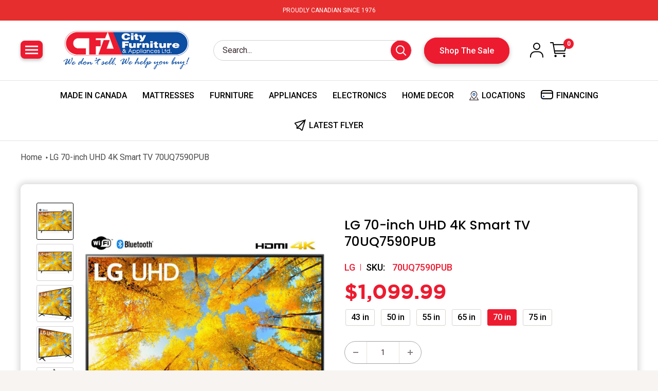

--- FILE ---
content_type: text/html; charset=utf-8
request_url: https://www.cityfurniturecanada.com/products/lg-70-inch-uhd-4k-smart-tv-70uq7590pub
body_size: 70389
content:
<!doctype html>

<html class="no-js" lang="en">
  <head>
<!-- Google tag (gtag.js) -->
<script async src="https://www.googletagmanager.com/gtag/js?id=AW-17195434959"></script>
<script>
  window.dataLayer = window.dataLayer || [];
  function gtag(){dataLayer.push(arguments);}
  gtag('js', new Date());

  gtag('config', 'AW-17195434959');
</script>
<!-- Event snippet for Page view conversion page -->
<script>
  gtag('event', 'conversion', {'send_to': 'AW-17195434959/2d_rCMLVod0aEM-HtodA'});
</script>    
    
    <script async src=https://www.googletagmanager.com/gtag/js?id=AW-11391059430></script>
    <script>
      window.dataLayer = window.dataLayer || [];
      function gtag(){dataLayer.push(arguments);} 
      gtag(‘js’, new Date());
      gtag(‘config’, ‘AW-11391059430’);
    </script>
    
    <!-- Google tag (gtag.js) -->
      <script async src="https://www.googletagmanager.com/gtag/js?id=AW-696241034"></script>
        <script>
          window.dataLayer = window.dataLayer || [];
          function gtag(){dataLayer.push(arguments);}
          gtag('js', new Date());

        gtag('config', 'AW-696241034');
      </script>
    
    <script src="https://tag.validate.audio/validate.js" async></script>
    <meta charset="utf-8">
    <meta name="viewport" content="width=device-width, initial-scale=1.0, height=device-height, minimum-scale=1.0, maximum-scale=1.0">
    <meta name="theme-color" content="#0c4da1">

    <title>LG 70-inch UHD 4K Smart TV 70UQ7590PUB</title><meta name="description" content="LG 70-inch UHD 4K Smart TV features a5 Gen5 AI Processor 4K, Active HDR (HDR10, HLG), 60Hz and 3840 x 2160 display resolution."><link rel="canonical" href="https://www.cityfurniturecanada.com/products/lg-70-inch-uhd-4k-smart-tv-70uq7590pub"><link rel="shortcut icon" href="//www.cityfurniturecanada.com/cdn/shop/files/favicon_96x96.png?v=1613737586" type="image/png"><link rel="preload" as="style" href="//www.cityfurniturecanada.com/cdn/shop/t/61/assets/theme.css?v=153456008531519041021741762413">
    <link rel="preload" as="script" href="//www.cityfurniturecanada.com/cdn/shop/t/61/assets/theme.js?v=110138538300708237791741762413">
    <link rel="preload" as="style" href="//www.cityfurniturecanada.com/cdn/shop/t/61/assets/tailbase.css?v=143896470150125921081741762413"> 
    <link rel="preconnect" href="https://cdn.shopify.com">
    <link rel="preconnect" href="https://fonts.shopifycdn.com">
    <link rel="dns-prefetch" href="https://productreviews.shopifycdn.com">
    <link rel="dns-prefetch" href="https://ajax.googleapis.com">
    <link rel="dns-prefetch" href="https://maps.googleapis.com">
    <link rel="dns-prefetch" href="https://maps.gstatic.com">
     <link rel="stylesheet" href="//www.cityfurniturecanada.com/cdn/shop/t/61/assets/css_bootstrap.min.css?v=26362944123668846281741762413">
     <link rel="stylesheet" href="//www.cityfurniturecanada.com/cdn/shop/t/61/assets/slick-theme.css?v=111566387709569418871741762413">
     <link rel="stylesheet" href="//www.cityfurniturecanada.com/cdn/shop/t/61/assets/slick.min.css?v=105347522073496785561741762413">
    <link rel="stylesheet" href="//www.cityfurniturecanada.com/cdn/shop/t/61/assets/flickity.min.css?v=12404722746677358661741762413">
    <link rel="stylesheet" href="//www.cityfurniturecanada.com/cdn/shop/t/61/assets/custom.css?v=100073891892569720131758775606">
    <link rel="stylesheet" href="//www.cityfurniturecanada.com/cdn/shop/t/61/assets/inner.css?v=75025429789185355521741762413">

    <meta property="og:type" content="product">
  <meta property="og:title" content="LG 70-inch UHD 4K Smart TV 70UQ7590PUB"><meta property="og:image" content="http://www.cityfurniturecanada.com/cdn/shop/files/725259_1.jpg?v=1760129967">
    <meta property="og:image:secure_url" content="https://www.cityfurniturecanada.com/cdn/shop/files/725259_1.jpg?v=1760129967">
    <meta property="og:image:width" content="1172">
    <meta property="og:image:height" content="1172"><meta property="product:price:amount" content="1,099.99">
  <meta property="product:price:currency" content="CAD"><meta property="og:description" content="LG 70-inch UHD 4K Smart TV features a5 Gen5 AI Processor 4K, Active HDR (HDR10, HLG), 60Hz and 3840 x 2160 display resolution."><meta property="og:url" content="https://www.cityfurniturecanada.com/products/lg-70-inch-uhd-4k-smart-tv-70uq7590pub">
<meta property="og:site_name" content="City Furniture Canada"><meta name="twitter:card" content="summary"><meta name="twitter:title" content="LG 70-inch UHD 4K Smart TV 70UQ7590PUB">
  <meta name="twitter:description" content="LG 70-inch UHD 4K Smart TV features a5 Gen5 AI Processor 4K, Active HDR (HDR10, HLG), 60Hz and 3840 x 2160 display resolution.">
  <meta name="twitter:image" content="https://www.cityfurniturecanada.com/cdn/shop/files/725259_1_600x600_crop_center.jpg?v=1760129967">
    <link rel="preload" href="//www.cityfurniturecanada.com/cdn/fonts/poppins/poppins_n5.ad5b4b72b59a00358afc706450c864c3c8323842.woff2" as="font" type="font/woff2" crossorigin><link rel="preload" href="//www.cityfurniturecanada.com/cdn/fonts/arimo/arimo_n4.a7efb558ca22d2002248bbe6f302a98edee38e35.woff2" as="font" type="font/woff2" crossorigin><style>
  @font-face {
  font-family: Poppins;
  font-weight: 500;
  font-style: normal;
  font-display: swap;
  src: url("//www.cityfurniturecanada.com/cdn/fonts/poppins/poppins_n5.ad5b4b72b59a00358afc706450c864c3c8323842.woff2") format("woff2"),
       url("//www.cityfurniturecanada.com/cdn/fonts/poppins/poppins_n5.33757fdf985af2d24b32fcd84c9a09224d4b2c39.woff") format("woff");
}

  @font-face {
  font-family: Arimo;
  font-weight: 400;
  font-style: normal;
  font-display: swap;
  src: url("//www.cityfurniturecanada.com/cdn/fonts/arimo/arimo_n4.a7efb558ca22d2002248bbe6f302a98edee38e35.woff2") format("woff2"),
       url("//www.cityfurniturecanada.com/cdn/fonts/arimo/arimo_n4.0da809f7d1d5ede2a73be7094ac00741efdb6387.woff") format("woff");
}

@font-face {
  font-family: Arimo;
  font-weight: 600;
  font-style: normal;
  font-display: swap;
  src: url("//www.cityfurniturecanada.com/cdn/fonts/arimo/arimo_n6.9c18b0befd86597f319b7d7f925727d04c262b32.woff2") format("woff2"),
       url("//www.cityfurniturecanada.com/cdn/fonts/arimo/arimo_n6.422bf6679b81a8bfb1b25d19299a53688390c2b9.woff") format("woff");
}

@font-face {
  font-family: Poppins;
  font-weight: 500;
  font-style: italic;
  font-display: swap;
  src: url("//www.cityfurniturecanada.com/cdn/fonts/poppins/poppins_i5.6acfce842c096080e34792078ef3cb7c3aad24d4.woff2") format("woff2"),
       url("//www.cityfurniturecanada.com/cdn/fonts/poppins/poppins_i5.a49113e4fe0ad7fd7716bd237f1602cbec299b3c.woff") format("woff");
}


  @font-face {
  font-family: Arimo;
  font-weight: 700;
  font-style: normal;
  font-display: swap;
  src: url("//www.cityfurniturecanada.com/cdn/fonts/arimo/arimo_n7.1d2d0638e6a1228d86beb0e10006e3280ccb2d04.woff2") format("woff2"),
       url("//www.cityfurniturecanada.com/cdn/fonts/arimo/arimo_n7.f4b9139e8eac4a17b38b8707044c20f54c3be479.woff") format("woff");
}

  @font-face {
  font-family: Arimo;
  font-weight: 400;
  font-style: italic;
  font-display: swap;
  src: url("//www.cityfurniturecanada.com/cdn/fonts/arimo/arimo_i4.438ddb21a1b98c7230698d70dc1a21df235701b2.woff2") format("woff2"),
       url("//www.cityfurniturecanada.com/cdn/fonts/arimo/arimo_i4.0e1908a0dc1ec32fabb5a03a0c9ee2083f82e3d7.woff") format("woff");
}

  @font-face {
  font-family: Arimo;
  font-weight: 700;
  font-style: italic;
  font-display: swap;
  src: url("//www.cityfurniturecanada.com/cdn/fonts/arimo/arimo_i7.b9f09537c29041ec8d51f8cdb7c9b8e4f1f82cb1.woff2") format("woff2"),
       url("//www.cityfurniturecanada.com/cdn/fonts/arimo/arimo_i7.ec659fc855f754fd0b1bd052e606bba1058f73da.woff") format("woff");
}


  :root {
    --default-text-font-size : 15px;
    --base-text-font-size    : 15px;
    --heading-font-family    : Poppins, sans-serif;
    --heading-font-weight    : 500;
    --heading-font-style     : normal;
    --text-font-family       : Arimo, sans-serif;
    --text-font-weight       : 400;
    --text-font-style        : normal;
    --text-font-bolder-weight: 600;
    --text-link-decoration   : underline;

    --text-color               : #3a2a2f;
    --text-color-rgb           : 58, 42, 47;
    --heading-color            : #3a2a2f;
    --border-color             : #e7e2de;
    --border-color-rgb         : 231, 226, 222;
    --form-border-color        : #dcd5cf;
    --accent-color             : #0c4da1;
    --accent-color-rgb         : 12, 77, 161;
    --link-color               : #ff6128;
    --link-color-hover         : #da3a00;
    --background               : #f7f4f2;
    --secondary-background     : #ffffff;
    --secondary-background-rgb : 255, 255, 255;
    --accent-background        : rgba(12, 77, 161, 0.08);

    --input-background: #ffffff;

    --error-color       : #f71b1b;
    --error-background  : rgba(247, 27, 27, 0.07);
    --success-color     : #48b448;
    --success-background: rgba(72, 180, 72, 0.11);

    --primary-button-background      : #ff6128;
    --primary-button-background-rgb  : 255, 97, 40;
    --primary-button-text-color      : #ffffff;
    --secondary-button-background    : #3a2a2f;
    --secondary-button-background-rgb: 58, 42, 47;
    --secondary-button-text-color    : #ffffff;

    --header-background      : #3a2a2f;
    --header-text-color      : #ffffff;
    --header-light-text-color: #e9e2dd;
    --header-border-color    : rgba(233, 226, 221, 0.3);
    --header-accent-color    : #ff6128;

    --footer-background-color:    #f7f4f2;
    --footer-heading-text-color:  #3a2a2f;
    --footer-body-text-color:     #3a2a2f;
    --footer-body-text-color-rgb: 58, 42, 47;
    --footer-accent-color:        #ff6128;
    --footer-accent-color-rgb:    255, 97, 40;
    --footer-border:              1px solid var(--border-color);
    
    --flickity-arrow-color: #bcaea3;--product-on-sale-accent           : #ee0000;
    --product-on-sale-accent-rgb       : 238, 0, 0;
    --product-on-sale-color            : #ffffff;
    --product-in-stock-color           : #008a00;
    --product-low-stock-color          : #ee0000;
    --product-sold-out-color           : #d1d1d4;
    --product-custom-label-1-background: #ff6128;
    --product-custom-label-1-color     : #ffffff;
    --product-custom-label-2-background: #a95ebe;
    --product-custom-label-2-color     : #ffffff;
    --product-review-star-color        : #ffb647;

    --mobile-container-gutter : 20px;
    --desktop-container-gutter: 40px;

    /* Shopify related variables */
    --payment-terms-background-color: #f7f4f2;
  }
</style>

<script>
  // IE11 does not have support for CSS variables, so we have to polyfill them
  if (!(((window || {}).CSS || {}).supports && window.CSS.supports('(--a: 0)'))) {
    const script = document.createElement('script');
    script.type = 'text/javascript';
    script.src = 'https://cdn.jsdelivr.net/npm/css-vars-ponyfill@2';
    script.onload = function() {
      cssVars({});
    };

    document.getElementsByTagName('head')[0].appendChild(script);
  }
</script>


    <script>window.performance && window.performance.mark && window.performance.mark('shopify.content_for_header.start');</script><meta name="google-site-verification" content="hSOWA-NGCO0oxZWR1giCozOpVuSdV8I4RMFG9tDIEQI">
<meta id="shopify-digital-wallet" name="shopify-digital-wallet" content="/40202535064/digital_wallets/dialog">
<link rel="alternate" type="application/json+oembed" href="https://www.cityfurniturecanada.com/products/lg-70-inch-uhd-4k-smart-tv-70uq7590pub.oembed">
<script async="async" src="/checkouts/internal/preloads.js?locale=en-CA"></script>
<script id="shopify-features" type="application/json">{"accessToken":"9f6a3909c35187091e1887d1b15c3849","betas":["rich-media-storefront-analytics"],"domain":"www.cityfurniturecanada.com","predictiveSearch":true,"shopId":40202535064,"locale":"en"}</script>
<script>var Shopify = Shopify || {};
Shopify.shop = "city-furniture-canada.myshopify.com";
Shopify.locale = "en";
Shopify.currency = {"active":"CAD","rate":"1.0"};
Shopify.country = "CA";
Shopify.theme = {"name":"Live-Copy-12-March-2025 | New Updates","id":147990708450,"schema_name":"Warehouse","schema_version":"4.4.1","theme_store_id":871,"role":"main"};
Shopify.theme.handle = "null";
Shopify.theme.style = {"id":null,"handle":null};
Shopify.cdnHost = "www.cityfurniturecanada.com/cdn";
Shopify.routes = Shopify.routes || {};
Shopify.routes.root = "/";</script>
<script type="module">!function(o){(o.Shopify=o.Shopify||{}).modules=!0}(window);</script>
<script>!function(o){function n(){var o=[];function n(){o.push(Array.prototype.slice.apply(arguments))}return n.q=o,n}var t=o.Shopify=o.Shopify||{};t.loadFeatures=n(),t.autoloadFeatures=n()}(window);</script>
<script id="shop-js-analytics" type="application/json">{"pageType":"product"}</script>
<script defer="defer" async type="module" src="//www.cityfurniturecanada.com/cdn/shopifycloud/shop-js/modules/v2/client.init-shop-cart-sync_C5BV16lS.en.esm.js"></script>
<script defer="defer" async type="module" src="//www.cityfurniturecanada.com/cdn/shopifycloud/shop-js/modules/v2/chunk.common_CygWptCX.esm.js"></script>
<script type="module">
  await import("//www.cityfurniturecanada.com/cdn/shopifycloud/shop-js/modules/v2/client.init-shop-cart-sync_C5BV16lS.en.esm.js");
await import("//www.cityfurniturecanada.com/cdn/shopifycloud/shop-js/modules/v2/chunk.common_CygWptCX.esm.js");

  window.Shopify.SignInWithShop?.initShopCartSync?.({"fedCMEnabled":true,"windoidEnabled":true});

</script>
<script>(function() {
  var isLoaded = false;
  function asyncLoad() {
    if (isLoaded) return;
    isLoaded = true;
    var urls = ["https:\/\/d23dclunsivw3h.cloudfront.net\/redirect-app.js?shop=city-furniture-canada.myshopify.com","https:\/\/services.nofraud.com\/js\/device.js?shop=city-furniture-canada.myshopify.com","https:\/\/cloudsearch-1f874.kxcdn.com\/shopify.js?srp=\/a\/search\u0026shop=city-furniture-canada.myshopify.com","\/\/shopify.privy.com\/widget.js?shop=city-furniture-canada.myshopify.com","https:\/\/tools.luckyorange.com\/core\/lo.js?site-id=198be9a7\u0026shop=city-furniture-canada.myshopify.com","https:\/\/cdn.shopify.com\/s\/files\/1\/0402\/0253\/5064\/t\/47\/assets\/globo.preorder.init.js?v=1699976589\u0026shop=city-furniture-canada.myshopify.com","https:\/\/wishlisthero-assets.revampco.com\/store-front\/bundle2.js?shop=city-furniture-canada.myshopify.com","https:\/\/wishlisthero-assets.revampco.com\/store-front\/bundle2.js?shop=city-furniture-canada.myshopify.com","https:\/\/wishlisthero-assets.revampco.com\/store-front\/bundle2.js?shop=city-furniture-canada.myshopify.com","https:\/\/wishlisthero-assets.revampco.com\/store-front\/bundle2.js?shop=city-furniture-canada.myshopify.com","https:\/\/wishlisthero-assets.revampco.com\/store-front\/bundle2.js?shop=city-furniture-canada.myshopify.com","https:\/\/sellup.herokuapp.com\/upseller.js?shop=city-furniture-canada.myshopify.com","\/\/cdn.shopify.com\/s\/files\/1\/0257\/0108\/9360\/t\/85\/assets\/usf-license.js?shop=city-furniture-canada.myshopify.com","https:\/\/plan-app-ui.fairstone.ca\/merchants\/city-furniture-canada\/fairstone-script-3ujhao9gm6wqm1sh.js?shop=city-furniture-canada.myshopify.com"];
    for (var i = 0; i < urls.length; i++) {
      var s = document.createElement('script');
      s.type = 'text/javascript';
      s.async = true;
      s.src = urls[i];
      var x = document.getElementsByTagName('script')[0];
      x.parentNode.insertBefore(s, x);
    }
  };
  if(window.attachEvent) {
    window.attachEvent('onload', asyncLoad);
  } else {
    window.addEventListener('load', asyncLoad, false);
  }
})();</script>
<script id="__st">var __st={"a":40202535064,"offset":-28800,"reqid":"645b2ae1-3d7d-4109-b0b0-262e40ad06ba-1768745554","pageurl":"www.cityfurniturecanada.com\/products\/lg-70-inch-uhd-4k-smart-tv-70uq7590pub","u":"abd7d817cb38","p":"product","rtyp":"product","rid":8991400526050};</script>
<script>window.ShopifyPaypalV4VisibilityTracking = true;</script>
<script id="form-persister">!function(){'use strict';const t='contact',e='new_comment',n=[[t,t],['blogs',e],['comments',e],[t,'customer']],o='password',r='form_key',c=['recaptcha-v3-token','g-recaptcha-response','h-captcha-response',o],s=()=>{try{return window.sessionStorage}catch{return}},i='__shopify_v',u=t=>t.elements[r],a=function(){const t=[...n].map((([t,e])=>`form[action*='/${t}']:not([data-nocaptcha='true']) input[name='form_type'][value='${e}']`)).join(',');var e;return e=t,()=>e?[...document.querySelectorAll(e)].map((t=>t.form)):[]}();function m(t){const e=u(t);a().includes(t)&&(!e||!e.value)&&function(t){try{if(!s())return;!function(t){const e=s();if(!e)return;const n=u(t);if(!n)return;const o=n.value;o&&e.removeItem(o)}(t);const e=Array.from(Array(32),(()=>Math.random().toString(36)[2])).join('');!function(t,e){u(t)||t.append(Object.assign(document.createElement('input'),{type:'hidden',name:r})),t.elements[r].value=e}(t,e),function(t,e){const n=s();if(!n)return;const r=[...t.querySelectorAll(`input[type='${o}']`)].map((({name:t})=>t)),u=[...c,...r],a={};for(const[o,c]of new FormData(t).entries())u.includes(o)||(a[o]=c);n.setItem(e,JSON.stringify({[i]:1,action:t.action,data:a}))}(t,e)}catch(e){console.error('failed to persist form',e)}}(t)}const f=t=>{if('true'===t.dataset.persistBound)return;const e=function(t,e){const n=function(t){return'function'==typeof t.submit?t.submit:HTMLFormElement.prototype.submit}(t).bind(t);return function(){let t;return()=>{t||(t=!0,(()=>{try{e(),n()}catch(t){(t=>{console.error('form submit failed',t)})(t)}})(),setTimeout((()=>t=!1),250))}}()}(t,(()=>{m(t)}));!function(t,e){if('function'==typeof t.submit&&'function'==typeof e)try{t.submit=e}catch{}}(t,e),t.addEventListener('submit',(t=>{t.preventDefault(),e()})),t.dataset.persistBound='true'};!function(){function t(t){const e=(t=>{const e=t.target;return e instanceof HTMLFormElement?e:e&&e.form})(t);e&&m(e)}document.addEventListener('submit',t),document.addEventListener('DOMContentLoaded',(()=>{const e=a();for(const t of e)f(t);var n;n=document.body,new window.MutationObserver((t=>{for(const e of t)if('childList'===e.type&&e.addedNodes.length)for(const t of e.addedNodes)1===t.nodeType&&'FORM'===t.tagName&&a().includes(t)&&f(t)})).observe(n,{childList:!0,subtree:!0,attributes:!1}),document.removeEventListener('submit',t)}))}()}();</script>
<script integrity="sha256-4kQ18oKyAcykRKYeNunJcIwy7WH5gtpwJnB7kiuLZ1E=" data-source-attribution="shopify.loadfeatures" defer="defer" src="//www.cityfurniturecanada.com/cdn/shopifycloud/storefront/assets/storefront/load_feature-a0a9edcb.js" crossorigin="anonymous"></script>
<script data-source-attribution="shopify.dynamic_checkout.dynamic.init">var Shopify=Shopify||{};Shopify.PaymentButton=Shopify.PaymentButton||{isStorefrontPortableWallets:!0,init:function(){window.Shopify.PaymentButton.init=function(){};var t=document.createElement("script");t.src="https://www.cityfurniturecanada.com/cdn/shopifycloud/portable-wallets/latest/portable-wallets.en.js",t.type="module",document.head.appendChild(t)}};
</script>
<script data-source-attribution="shopify.dynamic_checkout.buyer_consent">
  function portableWalletsHideBuyerConsent(e){var t=document.getElementById("shopify-buyer-consent"),n=document.getElementById("shopify-subscription-policy-button");t&&n&&(t.classList.add("hidden"),t.setAttribute("aria-hidden","true"),n.removeEventListener("click",e))}function portableWalletsShowBuyerConsent(e){var t=document.getElementById("shopify-buyer-consent"),n=document.getElementById("shopify-subscription-policy-button");t&&n&&(t.classList.remove("hidden"),t.removeAttribute("aria-hidden"),n.addEventListener("click",e))}window.Shopify?.PaymentButton&&(window.Shopify.PaymentButton.hideBuyerConsent=portableWalletsHideBuyerConsent,window.Shopify.PaymentButton.showBuyerConsent=portableWalletsShowBuyerConsent);
</script>
<script data-source-attribution="shopify.dynamic_checkout.cart.bootstrap">document.addEventListener("DOMContentLoaded",(function(){function t(){return document.querySelector("shopify-accelerated-checkout-cart, shopify-accelerated-checkout")}if(t())Shopify.PaymentButton.init();else{new MutationObserver((function(e,n){t()&&(Shopify.PaymentButton.init(),n.disconnect())})).observe(document.body,{childList:!0,subtree:!0})}}));
</script>

<script>window.performance && window.performance.mark && window.performance.mark('shopify.content_for_header.end');</script>

    <link rel="stylesheet" href="//www.cityfurniturecanada.com/cdn/shop/t/61/assets/theme.css?v=153456008531519041021741762413">
    <link rel="stylesheet" href="//www.cityfurniturecanada.com/cdn/shop/t/61/assets/tailbase.css?v=143896470150125921081741762413">

    
  <script type="application/ld+json">
  {
    "@context": "https://schema.org",
    "@type": "Product",
    "productID": 8991400526050,
    "offers": [{
          "@type": "Offer",
          "name": "Default Title",
          "availability":"https://schema.org/InStock",
          "price": 1099.99,
          "priceCurrency": "CAD",
          "priceValidUntil": "2026-01-28","sku": "70UQ7590PUB",
            "gtin12": "195174032411",
          "url": "/products/lg-70-inch-uhd-4k-smart-tv-70uq7590pub?variant=46913240793314"
        }
],"brand": {
      "@type": "Brand",
      "name": "LG"
    },
    "name": "LG 70-inch UHD 4K Smart TV 70UQ7590PUB",
    "description": "LG 70-inch UHD 4K Smart TV features a5 Gen5 AI Processor 4K, Active HDR (HDR10, HLG), 60Hz and 3840 x 2160 display resolution.",
    "category": "LED TV",
    "url": "/products/lg-70-inch-uhd-4k-smart-tv-70uq7590pub",
    "sku": "70UQ7590PUB",
    "image": {
      "@type": "ImageObject",
      "url": "https://www.cityfurniturecanada.com/cdn/shop/files/725259_1.jpg?v=1760129967&width=1024",
      "image": "https://www.cityfurniturecanada.com/cdn/shop/files/725259_1.jpg?v=1760129967&width=1024",
      "name": " LG 70-inch UHD 4K Smart TV 70UQ7590PUB IMAGE 1",
      "width": "1024",
      "height": "1024"
    }
  }
  </script>



  <script type="application/ld+json">
  {
    "@context": "https://schema.org",
    "@type": "BreadcrumbList",
  "itemListElement": [{
      "@type": "ListItem",
      "position": 1,
      "name": "Home",
      "item": "https://www.cityfurniturecanada.com"
    },{
          "@type": "ListItem",
          "position": 2,
          "name": "LG 70-inch UHD 4K Smart TV 70UQ7590PUB",
          "item": "https://www.cityfurniturecanada.com/products/lg-70-inch-uhd-4k-smart-tv-70uq7590pub"
        }]
  }
  </script>


    
    

    <script>
      // This allows to expose several variables to the global scope, to be used in scripts
      window.theme = {
        pageType: "product",
        cartCount: 0,
        moneyFormat: "${{amount}}",
        moneyWithCurrencyFormat: "${{amount}} CAD",
        currencyCodeEnabled: false,
        showDiscount: true,
        discountMode: "saving",
        cartType: "drawer"
      };

      window.routes = {
        rootUrl: "\/",
        rootUrlWithoutSlash: '',
        cartUrl: "\/cart",
        cartAddUrl: "\/cart\/add",
        cartChangeUrl: "\/cart\/change",
        searchUrl: "\/search",
        productRecommendationsUrl: "\/recommendations\/products"
      };

      window.languages = {
        productRegularPrice: "Regular price",
        productSalePrice: "Sale price",
        collectionOnSaleLabel: "Save {{savings}}",
        productFormUnavailable: "Unavailable",
        productFormAddToCart: "Add to Cart",
        productFormPreOrder: "Pre-order",
        productFormSoldOut: "Sold out",
        productAdded: "Product has been added to your cart",
        productAddedShort: "Added!",
        shippingEstimatorNoResults: "No shipping could be found for your address.",
        shippingEstimatorOneResult: "There is one shipping rate for your address:",
        shippingEstimatorMultipleResults: "There are {{count}} shipping rates for your address:",
        shippingEstimatorErrors: "There are some errors:"
      };

      document.documentElement.className = document.documentElement.className.replace('no-js', 'js');
    </script><script src="//www.cityfurniturecanada.com/cdn/shop/t/61/assets/theme.js?v=110138538300708237791741762413" defer></script>
    
    
    <script src="//www.cityfurniturecanada.com/cdn/shop/t/61/assets/theme.min.js?v=128051559773191813771741762413" defer></script>
    
    
   <script src="//www.cityfurniturecanada.com/cdn/shop/t/61/assets/jquery.js?v=109636719278580214541741762413" defer></script>
  <script src="https://cdnjs.cloudflare.com/ajax/libs/jquery/3.7.1/jquery.min.js" defer></script>
   <script src="//www.cityfurniturecanada.com/cdn/shop/t/61/assets/bootstrap.bundle.min.js?v=178806464053651140501741762413" defer></script>
    <script src="//www.cityfurniturecanada.com/cdn/shop/t/61/assets/slick.min.js?v=71779134894361685811741762413" defer></script>
    <script src="//www.cityfurniturecanada.com/cdn/shop/t/61/assets/flickity.pkgd.min.js?v=114460508543641870001741762413" defer></script>
    <script src="//www.cityfurniturecanada.com/cdn/shop/t/61/assets/custom.js?v=65200444332261445281743145398" defer></script>
    <script src="//www.cityfurniturecanada.com/cdn/shop/t/61/assets/custom-menu.js?v=90190288308697721721741762413" defer></script><script>
        (function () {
          window.onpageshow = function() {
            // We force re-freshing the cart content onpageshow, as most browsers will serve a cache copy when hitting the
            // back button, which cause staled data
            document.documentElement.dispatchEvent(new CustomEvent('cart:refresh', {
              bubbles: true,
              detail: {scrollToTop: false}
            }));
          };
        })();
      </script>

 
<style>
  /* Hide the 'In Stock' label on product pages */
  .product-form__inventory.inventory--high {
    display: none !important;
  }
</style>
   
<script>window._usfTheme={
    id:143305277666,
    name:"Warehouse",
    version:"4.4.1",
    vendor:"Maestrooo",
    applied:1,
    assetUrl:"//www.cityfurniturecanada.com/cdn/shop/t/61/assets/usf-boot.js?v=39704432963841924591752208750"
};
window._usfCustomerTags = null;
window._usfCollectionId = null;
window._usfCollectionDefaultSort = null;
window._usfLocale = "en";
window._usfRootUrl = "\/";
window.usf = {
  settings: {"online":1,"version":"1.0.2.4112","shop":"city-furniture-canada.myshopify.com","siteId":"5d52f68b-2226-4e06-80a9-dec167843315","resUrl":"//cdn.shopify.com/s/files/1/0257/0108/9360/t/85/assets/","analyticsApiUrl":"https://svc-8-analytics-usf.hotyon.com/set","searchSvcUrl":"https://svc-8-usf.hotyon.com/","enabledPlugins":["preview-usf"],"showGotoTop":1,"mobileBreakpoint":767,"decimals":2,"decimalDisplay":".","thousandSeparator":",","currency":"CAD","priceLongFormat":"${0} CAD","priceFormat":"${0}","plugins":{},"revision":86784763,"filters":{"desktopLikeMobile":1,"filtersHorzStyle":"default","filtersHorzPosition":"left","filtersMobileStyle":"default"},"instantSearch":{"searchBoxSelector":"input[name=q]","numOfSuggestions":6,"numOfProductMatches":6,"numOfCollections":4,"numOfPages":4,"layout":"two-columns","productDisplayType":"list","productColumnPosition":"left","productsPerRow":2,"showPopularProducts":1,"numOfPopularProducts":6,"numOfRecentSearches":5},"search":{"sortFields":["r","title","-title","date","-date","price","-price","percentSale","-percentSale","-discount"],"searchResultsUrl":"/pages/search-results","more":"more","itemsPerPage":24,"imageSizeType":"fixed","imageSize":"600,350","showSearchInputOnSearchPage":1,"showAltImage":1,"showVendor":1,"showSale":1,"showSoldOut":1,"canChangeUrl":1},"collections":{"online":1,"collectionsPageUrl":"/pages/collections"},"filterNavigation":{"showFilterArea":1,"showSingle":1,"showProductCount":1},"translation_en":{"search":"Search","latestSearches":"Latest searches","popularSearches":"Popular searches","viewAllResultsFor":"view all results for <span class=\"usf-highlight\">{0}</span>","viewAllResults":"view all results","noMatchesFoundFor":"No matches found for \"<b>{0}</b>\". Please try again with a different term.","productSearchResultWithTermSummary":"<b>{0}</b> results for '<b>{1}</b>'","productSearchResultSummary":"<b>{0}</b> products","productSearchNoResults":"<h2>No matching for '<b>{0}</b>'.</h2><p>But don't give up – check the filters, spelling or try less specific search terms.</p>","productSearchNoResultsEmptyTerm":"<h2>No results found.</h2><p>But don't give up – check the filters or try less specific terms.</p>","clearAll":"Clear all","clear":"Clear","clearAllFilters":"Clear all filters","clearFiltersBy":"Clear filters by {0}","filterBy":"Filter by {0}","sort":"Sort","sortBy_r":"Relevance","sortBy_title":"Title: A-Z","sortBy_-title":"Title: Z-A","sortBy_date":"Date: Old to New","sortBy_-date":"Date: New to Old","sortBy_price":"Price: Low to High","sortBy_-price":"Price: High to Low","sortBy_percentSale":"Percent sales: Low to High","sortBy_-percentSale":"Percent sales: High to Low","sortBy_-discount":"Discount: High to Low","sortBy_bestselling":"Best selling","sortBy_-available":"Inventory: High to Low","sortBy_producttype":"Product Type: A-Z","sortBy_-producttype":"Product Type: Z-A","sortBy_random":"Random","filters":"Filters","filterOptions":"Filter options","clearFilterOptions":"Clear all filter options","youHaveViewed":"You've viewed {0} of {1} products","loadMore":"Load more","loadPrev":"Load previous","productMatches":"Product matches","trending":"Trending","didYouMean":"Sorry, nothing found for '<b>{0}</b>'.<br>Did you mean '<b>{1}</b>'?","searchSuggestions":"Search suggestions","popularSearch":"Popular search","quantity":"Quantity","selectedVariantNotAvailable":"The selected variant is not available.","addToCart":"Add to cart","seeFullDetails":"See full details","chooseOptions":"Choose options","quickView":"Quick view","sale":"Sale","save":"Save","soldOut":"Sold out","viewItems":"View items","more":"More","all":"All","prevPage":"Previous page","gotoPage":"Go to page {0}","nextPage":"Next page","from":"From","collections":"Collections","pages":"Pages","sortBy_option:AIDEN":"AIDEN: A-Z","sortBy_-option:AIDEN":"AIDEN: Z-A","sortBy_option:Alice":"Alice: A-Z","sortBy_-option:Alice":"Alice: Z-A","sortBy_option:BROOKFIELD COLLECTION":"BROOKFIELD COLLECTION: A-Z","sortBy_-option:BROOKFIELD COLLECTION":"BROOKFIELD COLLECTION: Z-A","sortBy_option:BROOKFIELD SECTIONAL":"BROOKFIELD SECTIONAL: A-Z","sortBy_-option:BROOKFIELD SECTIONAL":"BROOKFIELD SECTIONAL: Z-A","sortBy_option:CARA":"CARA: A-Z","sortBy_-option:CARA":"CARA: Z-A","sortBy_option:Color":"Color: A-Z","sortBy_-option:Color":"Color: Z-A","sortBy_option:Colour":"Colour: A-Z","sortBy_-option:Colour":"Colour: Z-A","sortBy_option:DREAM":"DREAM: A-Z","sortBy_-option:DREAM":"DREAM: Z-A","sortBy_option:EMMA":"EMMA: A-Z","sortBy_-option:EMMA":"EMMA: Z-A","sortBy_option:ERSA":"ERSA: A-Z","sortBy_-option:ERSA":"ERSA: Z-A","sortBy_option:HAYWARD":"HAYWARD: A-Z","sortBy_-option:HAYWARD":"HAYWARD: Z-A","sortBy_option:LARA":"LARA: A-Z","sortBy_-option:LARA":"LARA: Z-A","sortBy_option:LUXOR":"LUXOR: A-Z","sortBy_-option:LUXOR":"LUXOR: Z-A","sortBy_option:LYON":"LYON: A-Z","sortBy_-option:LYON":"LYON: Z-A","sortBy_option:MAGNUM":"MAGNUM: A-Z","sortBy_-option:MAGNUM":"MAGNUM: Z-A","sortBy_option:MARCO":"MARCO: A-Z","sortBy_-option:MARCO":"MARCO: Z-A","sortBy_option:Mavis":"Mavis: A-Z","sortBy_-option:Mavis":"Mavis: Z-A","sortBy_option:Product Type":"Product Type: A-Z","sortBy_-option:Product Type":"Product Type: Z-A","sortBy_option:Royce":"Royce: A-Z","sortBy_-option:Royce":"Royce: Z-A","sortBy_option:Size":"Size: A-Z","sortBy_-option:Size":"Size: Z-A","sortBy_option:Style":"Style: A-Z","sortBy_-option:Style":"Style: Z-A","sortBy_option:Title":"Title: A-Z","sortBy_-option:Title":"Title: Z-A","sortBy_option:VERSAILLES":"VERSAILLES: A-Z","sortBy_-option:VERSAILLES":"VERSAILLES: Z-A","sortBy_option:VIENNA":"VIENNA: A-Z","sortBy_-option:VIENNA":"VIENNA: Z-A","sortBy_option:Westminster":"Westminster: A-Z","sortBy_-option:Westminster":"Westminster: Z-A","sortBy_option:Plan":"Plan: A-Z","sortBy_-option:Plan":"Plan: Z-A"}}
}
</script>
<script src="//www.cityfurniturecanada.com/cdn/shop/t/61/assets/usf-boot.js?v=39704432963841924591752208750" async></script>


<!-- BEGIN app block: shopify://apps/comparable-products/blocks/compare_products/a0463732-e49b-4c6e-b22b-3158b9b069a8 --><link rel="stylesheet" href="https://cdn.shopify.com/extensions/019bc5f8-0ae3-73f8-b7fe-c94138e324a8/comparable-136/assets/comparable.css" id="comparable-main-styles" /><script src="https://cdn.shopify.com/extensions/019bc5f8-0ae3-73f8-b7fe-c94138e324a8/comparable-136/assets/collection.js" type="text/javascript" defer></script>
<script>
  var comparableVars = {
    moneyFormat: "${{amount}}",
    comparableTableUrl: "https://cdn.shopify.com/extensions/019bc5f8-0ae3-73f8-b7fe-c94138e324a8/comparable-136/assets/table.js",
    analyticsUrl: "https://cdn.shopify.com/extensions/019bc5f8-0ae3-73f8-b7fe-c94138e324a8/comparable-136/assets/analytics.js",
    serverDomain: 'comparable.zubrcommerce.com',
    productOptionsLoaded:true,
    pageType: "product",productPage: {
        id: 8991400526050,
        comparisonOptions:null},}
  var comparableConfig = {"enabled":true,"embed":true,"enableStickyButton":false,"compareFields":{"price":true,"vendor":false,"productType":false,"tags":false,"description":true,"addToCart":true,"enableOnAllOptions":true,"options":[]},"shopifyFields":{"price":{"enabled":true,"label":"Price","highlight":null},"vendor":{"enabled":false,"label":"Vendor","highlight":null},"productType":{"enabled":false,"label":"Product Type","highlight":null},"description":{"enabled":true,"label":"Description","highlight":null},"tags":{"enabled":false,"label":"Tags","highlight":null},"sku":{"enabled":true,"label":"SKU","highlight":null}},"stickyButton":{"enabled":false,"alwaysShowIfProductsInCompare":false,"content":"text-icon","useIcon":true,"mobileOnlyIcon":false,"position":"left-center","iconSvg":"<svg version=\"1.0\" xmlns=\"http://www.w3.org/2000/svg\" viewBox=\"0 0 512.000000 512.000000\"\n preserveAspectRatio=\"xMidYMid meet\">\n\n<g transform=\"translate(0.000000,512.000000) scale(0.100000,-0.100000)\">\n  <path d=\"M3790 4261 c-74 -24 -119 -63 -145 -123 -20 -48 -19 -130 1 -171 9\n  -18 84 -100 167 -184 l151 -152 -660 -3 c-645 -4 -661 -4 -739 -26 -328 -91\n  -568 -347 -629 -671 -22 -115 -22 -397 0 -449 19 -47 58 -88 108 -114 31 -16\n  53 -19 102 -16 78 5 136 41 174 108 23 42 25 56 30 235 l5 190 34 70 c38 76\n  103 148 171 188 96 56 109 57 784 57 l621 0 -152 -152 c-163 -164 -183 -194\n  -183 -278 0 -113 97 -210 210 -210 82 0 90 7 459 373 233 233 360 366 372 392\n  23 49 24 123 4 173 -20 46 -682 714 -737 743 -44 23 -112 32 -148 20z\"/>\n  <path d=\"M2900 2754 c-46 -20 -77 -50 -103 -99 -19 -35 -22 -62 -27 -230 l-5\n  -190 -34 -70 c-38 -76 -103 -148 -171 -188 -96 -56 -109 -57 -784 -57 l-620 0\n  152 153 c90 91 157 167 167 190 71 172 -103 352 -273 282 -46 -19 -724 -692\n  -753 -747 -23 -45 -25 -124 -4 -176 20 -48 682 -714 740 -744 90 -47 208 -17\n  269 70 38 54 48 149 21 203 -9 19 -85 102 -168 186 l-151 152 660 3 c638 4\n  661 5 736 25 263 74 456 235 567 475 62 132 73 189 78 402 4 129 2 201 -6 227\n  -15 49 -63 104 -112 130 -46 23 -129 25 -179 3z\"/>\n</g>\n</svg>\n","rotate":"","inline":false},"floatControls":{"enabled":true,"position":"under-card","elementType":"button","floatX":6,"floatY":6,"icon":"","showOnHover":false,"addToCompareClass":"","inComparisonClass":"","elementTag":"span","targetWrapSelector":".grid-item__content, .card-wrapper, .product-card, .productitem","targetAction":"appendChild","alignUnderCardElement":""},"customControls":{"enabled":true},"enablePages":{"enableOnAllCollections":true,"enableOnProductPages":true,"exceptCollections":[],"enableOnHomepage":true,"enableOnAnyPage":true,"exceptPages":[],"searchPage":true,"enableOnBlog":false},"styles":{"collectionCompareBtnBcolor":"#2f60ea","collectionCompareBtnContent":"text-icon","collectionCompareBtnTextColor":"#fff","collectionCompareBtnPosition":"left-center","collectionXIconPosition":"left","barActionsPosition":"right","barHideWidgets":true,"barBlockProductLinks":true,"barCompareBtnOutline":false,"barCloseBtnOutline":false,"barItemContent":["image","title"],"barItemContentInline":true,"tableMobileFixFirstColumn":true,"tableBestValueHighlightColor":"#ffffdf","tableAddToCartBackgroundColor":"#e62e2e","tableSoldOutBackgroundColor":null,"tableGoToCheckoutColor":null,"tableGoToCheckoutUrl":"/cart","tableNoProductsUrl":"/collections/all","tableBooleanTrueColor":"#e62e2e","tableBooleanFalseColor":"#b2b2b2","tableBorder":"separate","tableNoXBorder":false,"tableNoYBorder":false,"tableTextAlign":"left","tableDescriptionShowIcon":false,"tableCustomTitleExceptions":[],"tablePriceInTableCell":false,"tablePriceMinimumFractionDigits":0,"tablePrice":{"showOldPriceFirst":false},"tableSaleBadge":{"show":false,"inline":false,"style":"percent","text":"{value}% OFF","textColor":"#e65960","showBorder":true},"tableFullWidth":true,"tableScrollMinProducts":5},"bar":{"minItemsDisable":0},"table":{"fieldsOrder":["price","sku","vendor","productType","tags","description","productOptions","customOptions"],"backButton":{"enabled":false,"position":"before-table-centered","showIcon":true},"productInfo":{"button":{"type":"add_to_cart"},"showVariantsSelector":false,"showVariantsSelectorForLink":false,"showQuantity":true},"showOnlyDifferences":{"type":"toggle"},"stickyHeader":{"enabled":true,"content":["image","title"],"contentInline":false,"minimized":false},"nextBtnEnabled":false,"hideFirstColumn":false,"noFirstColumn":{"showOptionName":false},"useBunchLoad":true},"preselectedCompare":{"products":[]},"openInPopup":true,"selectors":{"product":{"image":""},"collection":{"wrap":""}}}
var comparableGroups = [];
  var comparableLocales = {"collection_compare_btn":"Compare","collection_float_btn":"Add to compare","collection_in_comparison_btn":"In comparison","bar_compare_btn":"Compare","bar_close_btn":"Close","bar_add_to_compare_btn":"Add to compare","page_add_to_cart":"Add to Cart","page_go_to_checkout":"Go to checkout","page_sold_out":"Sold out","page_quantity":"Quantity","page_show_only_differences":"Show only differences","page_show_all_features":"Show all features","page_close_compare":"Back"};comparableLocales.collection_compare_btn = `Compare`;comparableLocales.collection_float_btn = `Add to compare`;comparableLocales.collection_in_comparison_btn = `In comparison`;
    comparableLocales.bar_compare_btn = `Compare`;
    comparableLocales.bar_close_btn = `Close`;
    comparableLocales.bar_add_to_compare_btn = `Add to compare`;
    comparableLocales.page_add_to_cart = `Add to Cart`;
    comparableLocales.page_go_to_checkout = `Go to checkout`;
    comparableLocales.page_sold_out = `Sold out`;
    comparableLocales.page_quantity = `Quantity`;
    comparableLocales.page_show_only_differences = `Show only differences`;
    comparableLocales.page_show_all_features = `Show all features`;
    comparableLocales.page_close_compare = `Back`;function comparableLoadTableScript() {
    if(document.querySelector('[data-behavior="comparable-table-script"]')) {
      return
    }
    const scriptEl = document.createElement('script')
    scriptEl.src = comparableVars.comparableTableUrl
    scriptEl.dataset.behavior = 'comparable-table-script'
    document.body.append(scriptEl)
  }

  document.addEventListener('DOMContentLoaded', () => {
    if(document.querySelector('[data-behavior="comparable-table-wrap"], .comparable-selected-products, .comparable-product-variants, .comparable-product-options')) {
      comparableLoadTableScript()
    }
  });var comparableCustom = {"beforeEnable":"() => {\ncomparableConfig.stickyButton.iconSvg = `<svg xmlns=\"http://www.w3.org/2000/svg\" version=\"1.1\" viewBox=\"0 0 32 32\"><defs><style>.cls-1 { fill: none; } .cls-1, .cls-2 { stroke-width: 0px; }</style></defs><path class=\"cls-2\" d=\"M2,8v20c0,1.1.9,2,2,2h12c1.1,0,2-.9,2-2v-2s10,0,10,0c1.1,0,2-.9,2-2V4c0-1.1-.9-2-2-2h-12c-1.1,0-2,.9-2,2v2s-10,0-10,0c-1.1,0-2,.9-2,2ZM4,8h12v20H4v-9h6.2s-2.6,2.6-2.6,2.6l1.4,1.4,5-5-5-5-1.4,1.4,2.6,2.6H4V8ZM28,4v9h-6.2s2.6-2.6,2.6-2.6l-1.4-1.4-5,5,5,5,1.4-1.4-2.6-2.6h6.2v9h-10V8c0-1.1-.9-2-2-2v-2h12Z\"/><path class=\"cls-1\" d=\"M0,0h32v32H0V0Z\"/></svg>`;\n}"};</script><script id="comparable-options">
    var comparableOptions = [{"id":43229,"name":"Two Dryers in One","values":["No"],"withPriority":false,"isBoolean":false,"description":"","previewImage":false},{"id":43228,"name":"Center Support","values":["Yes","No"],"withPriority":false,"isBoolean":false,"description":"","previewImage":false},{"id":43227,"name":"Height","values":["Standard"],"withPriority":false,"isBoolean":false,"description":"","previewImage":false},{"id":43226,"name":"Seat Material","values":["Polyester","Faux Leather"],"withPriority":false,"isBoolean":false,"description":"","previewImage":false},{"id":43225,"name":"Lumbar Support","values":["No"],"withPriority":false,"isBoolean":false,"description":"","previewImage":false},{"id":43224,"name":"Chair Back Material","values":["Polyester","Wood","Faux Leather"],"withPriority":false,"isBoolean":false,"description":"","previewImage":false},{"id":43223,"name":"Adjustable Seat Height","values":["No"],"withPriority":false,"isBoolean":false,"description":"","previewImage":false},{"id":43222,"name":"Adjustable Arms","values":["No"],"withPriority":false,"isBoolean":false,"description":"","previewImage":false},{"id":43221,"name":"Reclining Type","values":["Manual"],"withPriority":false,"isBoolean":false,"description":"","previewImage":false},{"id":43220,"name":"Wine Rack","values":["No"],"withPriority":false,"isBoolean":false,"description":"","previewImage":false},{"id":43219,"name":"Towel Bar","values":["No"],"withPriority":false,"isBoolean":false,"description":"","previewImage":false},{"id":43218,"name":"Adjustable Height","values":["No","Yes"],"withPriority":false,"isBoolean":false,"description":"","previewImage":false},{"id":43217,"name":"Number of Drawers","values":["No drawers","2 drawers","3 drawers","1 drawer"],"withPriority":false,"isBoolean":false,"description":"","previewImage":false},{"id":43216,"name":"Number of Doors","values":["2","4","3","None","1"],"withPriority":false,"isBoolean":false,"description":"","previewImage":false},{"id":43215,"name":"Mattress Size","values":["Queen","Full","Twin"],"withPriority":false,"isBoolean":false,"description":"","previewImage":false},{"id":43214,"name":"Size (Largest Value)","values":["8' - 10.99'","5' - 7.99'","More than 11'"],"withPriority":false,"isBoolean":false,"description":"","previewImage":false},{"id":43213,"name":"Origin","values":["U.S.A"],"withPriority":false,"isBoolean":false,"description":"","previewImage":false},{"id":43212,"name":"Two Washers in One","values":["No"],"withPriority":false,"isBoolean":false,"description":"","previewImage":false},{"id":43211,"name":"QLED","values":["Yes","No"],"withPriority":false,"isBoolean":false,"description":"","previewImage":false},{"id":43210,"name":"Side Burner","values":["No","Yes"],"withPriority":false,"isBoolean":false,"description":"","previewImage":false},{"id":43209,"name":"Included Rotisserie","values":["Yes"],"withPriority":false,"isBoolean":false,"description":"","previewImage":false},{"id":43208,"name":"Grill Size","values":["48\"","44\"","32\"","38\"","14\"","18\"","22\""],"withPriority":false,"isBoolean":false,"description":"","previewImage":false},{"id":43207,"name":"Pet Care","values":["Yes"],"withPriority":false,"isBoolean":false,"description":"","previewImage":false},{"id":43206,"name":"Temperature Settings","values":["2"],"withPriority":false,"isBoolean":false,"description":"","previewImage":false},{"id":43205,"name":"USB","values":["Yes"],"withPriority":false,"isBoolean":false,"description":"","previewImage":false},{"id":43204,"name":"Dolby Atmos","values":["Yes"],"withPriority":false,"isBoolean":false,"description":"","previewImage":false},{"id":43203,"name":"OLED","values":["Yes"],"withPriority":false,"isBoolean":false,"description":"","previewImage":false},{"id":43202,"name":"Motion Technology","values":["TruMotion 120","OLED Motion","Motion Rate 120","Motion Rate 60","Motion Rate 240","CrystalMotion 120"],"withPriority":false,"isBoolean":false,"description":"","previewImage":false},{"id":43201,"name":"Chromecast Built-In","values":["Yes"],"withPriority":false,"isBoolean":false,"description":"","previewImage":false},{"id":43200,"name":"Smart TV","values":["Yes"],"withPriority":false,"isBoolean":false,"description":"","previewImage":false},{"id":43199,"name":"Bluetooth","values":["Yes","No"],"withPriority":false,"isBoolean":false,"description":"","previewImage":false},{"id":43198,"name":"Resolution","values":["1080 x 1920","1920 x 1080","Full HD","HD","4K Ultra HD","2160 x 3840","3840 x 2160","8K Ultra HD","720 x 1280","1200 x 1920","4K"],"withPriority":false,"isBoolean":false,"description":"","previewImage":false},{"id":43197,"name":"Type of Feed","values":["Batch"],"withPriority":false,"isBoolean":false,"description":"","previewImage":false},{"id":43196,"name":"Jam Sensor","values":["Yes"],"withPriority":false,"isBoolean":false,"description":"","previewImage":false},{"id":43195,"name":"Grinder","values":["Yes"],"withPriority":false,"isBoolean":false,"description":"","previewImage":false},{"id":43194,"name":"Slow Cook Function","values":["Yes"],"withPriority":false,"isBoolean":false,"description":"","previewImage":false},{"id":43193,"name":"Manufacturer Color_• Stainless Steel<br>\r\n• Handle Color","values":["Stainless Steel"],"withPriority":false,"isBoolean":false,"description":"","previewImage":false},{"id":43192,"name":"Manufacturer Color_Exterior Finish","values":["Smudge-Proof® Stainless Steel"],"withPriority":false,"isBoolean":false,"description":"","previewImage":false},{"id":43191,"name":"Drain Pump Installed","values":["Yes","No"],"withPriority":false,"isBoolean":false,"description":"","previewImage":false},{"id":43190,"name":"Price","values":["b) CAD$250-$500","c) CAD$500-$1000","d) CAD$1000-$1500"],"withPriority":false,"isBoolean":false,"description":"","previewImage":false},{"id":43189,"name":"pfs","values":["hidden"],"withPriority":false,"isBoolean":false,"description":"","previewImage":false},{"id":43188,"name":"Product Type","values":["Accent Ottomans","Upholstered Ottomans","Storage Benches"],"withPriority":false,"isBoolean":false,"description":"","previewImage":false},{"id":43187,"name":"Direct To Consumer","values":["Yes","No"],"withPriority":false,"isBoolean":false,"description":"","previewImage":false},{"id":43186,"name":"OPTIONS","values":["HIDDEN_PRODUCT","Shelves"],"withPriority":false,"isBoolean":false,"description":"","previewImage":false},{"id":43185,"name":"BOLD","values":["HIDDEN_PRODUCT"],"withPriority":false,"isBoolean":false,"description":"","previewImage":false},{"id":43184,"name":"Table Top Material","values":["Wood Byproduct","Wood","Faux Marble","Fabric","Aluminum","Glass"],"withPriority":false,"isBoolean":false,"description":"","previewImage":false},{"id":43183,"name":"Shape","values":["Rectangular","Square","Round"],"withPriority":false,"isBoolean":false,"description":"","previewImage":false},{"id":43182,"name":"Drum","values":["Stainless Steel","Porcelain"],"withPriority":false,"isBoolean":false,"description":"","previewImage":false},{"id":43181,"name":"Power","values":["Electric","Gas"],"withPriority":false,"isBoolean":false,"description":"","previewImage":false},{"id":43180,"name":"Lock","values":["Yes","No"],"withPriority":false,"isBoolean":false,"description":"","previewImage":false},{"id":43179,"name":"Steam Cycle","values":["No","Yes"],"withPriority":false,"isBoolean":false,"description":"","previewImage":false},{"id":43178,"name":"Hinge Side","values":["Right","Left","Double Door"],"withPriority":false,"isBoolean":false,"description":"","previewImage":false},{"id":43177,"name":"Glass Door","values":["Yes","No"],"withPriority":false,"isBoolean":false,"description":"","previewImage":false},{"id":43176,"name":"Temperature Zones","values":["2","1"],"withPriority":false,"isBoolean":false,"description":"","previewImage":false},{"id":43175,"name":"Hinge","values":["Right","Top","Left","Bottom","Double Door"],"withPriority":false,"isBoolean":false,"description":"","previewImage":false},{"id":43174,"name":"Digital Temperature Display","values":["Yes"],"withPriority":false,"isBoolean":false,"description":"","previewImage":false},{"id":43173,"name":"RebateCategory","values":["Beverage Centers","Cooktops","Dishwashers","Microwave Ovens","Ranges","Refrigerators","Ventilation","Wall Ovens","Warming Drawers","Wine Storage","Built-in Coffee Systems","Freezers","Ice Machine Accessories","Ice Machines","Refrigeration Accessories","Trash Compactor Accessories","Trash Compactors"],"withPriority":false,"isBoolean":false,"description":"","previewImage":false},{"id":43172,"name":"RebateBrand","values":["Cafe","GE","JennAir","Whirlpool","KitchenAid","Maytag"],"withPriority":false,"isBoolean":false,"description":"","previewImage":false},{"id":43171,"name":"Carafe Capacity","values":["10 cups","Carafe-Free"],"withPriority":false,"isBoolean":false,"description":"","previewImage":false},{"id":43170,"name":"Ice Machine","values":["Yes"],"withPriority":false,"isBoolean":false,"description":"","previewImage":false},{"id":43169,"name":"Heat Pump","values":["Yes"],"withPriority":false,"isBoolean":false,"description":"","previewImage":false},{"id":43168,"name":"Digital Display","values":["Yes","No"],"withPriority":false,"isBoolean":false,"description":"","previewImage":false},{"id":43167,"name":"Steam Oven","values":["No","Yes"],"withPriority":false,"isBoolean":false,"description":"","previewImage":false},{"id":43166,"name":"Warming","values":["Yes","No"],"withPriority":false,"isBoolean":false,"description":"","previewImage":false},{"id":43165,"name":"Combination With","values":["Speed Oven","Microwave"],"withPriority":false,"isBoolean":false,"description":"","previewImage":false},{"id":43164,"name":"Air Fry","values":["Yes"],"withPriority":false,"isBoolean":false,"description":"","previewImage":false},{"id":43163,"name":"Cutlery Tray","values":["Yes","No"],"withPriority":false,"isBoolean":false,"description":"","previewImage":false},{"id":43162,"name":"3rd Rack System","values":["Yes","No"],"withPriority":false,"isBoolean":false,"description":"","previewImage":false},{"id":43161,"name":"Installation","values":["Ceiling Mount","Built-In","Wall Mount","Under-Cabinet","Island","Countertop","Slide-Out","Freestanding","Inserts"],"withPriority":false,"isBoolean":false,"description":"","previewImage":false},{"id":43160,"name":"Blower Included","values":["Yes","No"],"withPriority":false,"isBoolean":false,"description":"","previewImage":false},{"id":43159,"name":"Blower","values":["Single","Double"],"withPriority":false,"isBoolean":false,"description":"","previewImage":false},{"id":43158,"name":"Size","values":["Full","Twin","Compact","King","Queen","S","L","Twin XL","Standard","50-65 inches","Twin over Full","Twin over Twin","Twin Over Full","Twin Over Twin","Full Size","Small"],"withPriority":false,"isBoolean":false,"description":"","previewImage":false},{"id":43157,"name":"Upholstered","values":["No","Yes"],"withPriority":false,"isBoolean":false,"description":"","previewImage":false},{"id":43156,"name":"Media Console","values":["No"],"withPriority":false,"isBoolean":false,"description":"","previewImage":false},{"id":43155,"name":"Mirror Included","values":["No","Yes"],"withPriority":false,"isBoolean":false,"description":"","previewImage":false},{"id":43154,"name":"Orientation","values":["Right Arm Facing","Left Arm Facing","Armless"],"withPriority":false,"isBoolean":false,"description":"","previewImage":false},{"id":43153,"name":"Console","values":["No","Yes"],"withPriority":false,"isBoolean":false,"description":"","previewImage":false},{"id":43152,"name":"Upholstery","values":["Fabric","Leather Look"],"withPriority":false,"isBoolean":false,"description":"","previewImage":false},{"id":43151,"name":"Feature","values":["Stationary"],"withPriority":false,"isBoolean":false,"description":"","previewImage":false},{"id":43150,"name":"Series Name","values":["Beautyrest Harmony","Beautyrest Harmony Lux","Beautyrest Quintessence","Beautyrest Harmony Lux Hybrid","Sealy Essentials","Serta iSeries","10 Inch Chime Elite 2.0","10 Inch Chime Elite","10 Inch Chime Memory Foam","10 Inch Memory Foam","10 Inch Pocketed Hybrid","1100 Series","12 Inch Ashley Hybrid","12 Inch Chime Elite 2.0","12 Inch Memory Foam","12 Inch Pocketed Hybrid","14 Inch Chime Elite 2.0","14 Inch Chime Elite","8 Inch Bonnell Hybrid","8 Inch Chime Innerspring","8 Inch Memory Foam","Ashley Firm","Augusta2","Chime 10 Inch Hybrid","Chime 12 Inch Hybrid","Chime 12 Inch Memory Foam","Chime 8 Inch Memory Foam","Comfort Plus","Head-Foot Model Better","Hybrid 1200","Hybrid 1300","Hybrid 1400","iKidz Coral","iKidz Ocean","Limited Edition Firm","Limited Edition Plush","Limited Edition PT","Millennium Cushion Firm Gel Memory Foam Hybrid","Millennium Luxury Gel Latex and Memory Foam","Millennium Luxury Gel Memory Foam","Millennium Luxury Plush Gel Latex Hybrid","Mt Dana Euro Top","Palisades ET","Palisades Firm","Palisades Plush","Ultra Luxury ET with Memory Foam","Ultra Luxury Firm Tight Top with Memory Foam","Ultra Luxury PT with Latex"],"withPriority":false,"isBoolean":false,"description":"","previewImage":false},{"id":43149,"name":"Fill","values":["Fiber","Memory Foam","Latex","Foam"],"withPriority":false,"isBoolean":false,"description":"","previewImage":false},{"id":43148,"name":"Bed in a Box","values":["Yes"],"withPriority":false,"isBoolean":false,"description":"","previewImage":false},{"id":43147,"name":"Profile","values":["Regular","Low"],"withPriority":false,"isBoolean":false,"description":"","previewImage":false},{"id":43146,"name":"Massage","values":["Yes","No"],"withPriority":false,"isBoolean":false,"description":"","previewImage":false},{"id":43145,"name":"Remote Control","values":["Wired","Wireless"],"withPriority":false,"isBoolean":false,"description":"","previewImage":false},{"id":43144,"name":"Storage Bed","values":["No","Yes"],"withPriority":false,"isBoolean":false,"description":"","previewImage":false},{"id":43143,"name":"Chest Included","values":["Yes","No"],"withPriority":false,"isBoolean":false,"description":"","previewImage":false},{"id":43142,"name":"Bed Type","values":["Panel","Sleigh","Platform","Bookcase","Upholstered","Poster","Metal"],"withPriority":false,"isBoolean":false,"description":"","previewImage":false},{"id":43141,"name":"Bed Size","values":["Queen","Full","King","Twin","California King"],"withPriority":false,"isBoolean":false,"description":"","previewImage":false},{"id":43140,"name":"Ottoman Included","values":["No","Yes"],"withPriority":false,"isBoolean":false,"description":"","previewImage":false},{"id":43139,"name":"Height Type","values":["Standard","Counter","Pub","Adjustable"],"withPriority":false,"isBoolean":false,"description":"","previewImage":false},{"id":43138,"name":"Tabletop finish","values":["Wood","Marble","Glass","Faux Marble"],"withPriority":false,"isBoolean":false,"description":"","previewImage":false},{"id":43137,"name":"Table Top Shape","values":["Oval","Rectangular","Round"],"withPriority":false,"isBoolean":false,"description":"","previewImage":false},{"id":43136,"name":"Table height","values":["Standard","Counter"],"withPriority":false,"isBoolean":false,"description":"","previewImage":false},{"id":43135,"name":"Table Base","values":["Legs","Trestle","Pedestal"],"withPriority":false,"isBoolean":false,"description":"","previewImage":false},{"id":43134,"name":"Number of pieces","values":["3 pc Set","5 pc Set","7 pc","2 pc","3 pc","6 pc","8 pc","5 pc","7 pc Set","4 pc","6 pc Set","9 pc Set","10 pc","8 pc Set","10 pc Set","2 pc Set"],"withPriority":false,"isBoolean":false,"description":"","previewImage":false},{"id":43133,"name":"Corner","values":["No"],"withPriority":false,"isBoolean":false,"description":"","previewImage":false},{"id":43132,"name":"Bench","values":["No","Yes"],"withPriority":false,"isBoolean":false,"description":"","previewImage":false},{"id":43131,"name":"Arm Chair","values":["No","Yes"],"withPriority":false,"isBoolean":false,"description":"","previewImage":false},{"id":43130,"name":"Material","values":["Fabric","Leather Look","Fabric/Leather Look","Leather","Stainless Steel","Wood","Cast Iron","Steel","Leather Match","Resin Wicker","Resin","Plastic","Metal","Fabric/Aluminum","Fabric/Resin Wicker","Aluminum","Wood Byproducts","Faux Fur","Wicker","Acrylic","Wood or Wood Byproducts"],"withPriority":false,"isBoolean":false,"description":"","previewImage":false},{"id":43129,"name":"Color Group","values":["Brown","White","Grey","Green","Beige","Blue","Black","Natural","Mixed Colors","Patterns","Yellow","Pink"],"withPriority":false,"isBoolean":false,"description":"","previewImage":false},{"id":43128,"name":"Comfort","values":["Medium Firm","Plush","Firm","Soft","Memory Foam","Cushion Firm"],"withPriority":false,"isBoolean":false,"description":"","previewImage":false},{"id":43127,"name":"Sleep Sets","values":["No","Yes"],"withPriority":false,"isBoolean":false,"description":"","previewImage":false},{"id":43126,"name":"Power Source","values":["Electric","Gas"],"withPriority":false,"isBoolean":false,"description":"","previewImage":false},{"id":43125,"name":"Wash Action System","values":["Agitator","None","Impeller"],"withPriority":false,"isBoolean":false,"description":"","previewImage":false},{"id":43124,"name":"IEC (By Class)","values":["4.3 cu.ft. and above","3 cu.ft. and below","3.6 cu.ft. - 4.2 cu. ft."],"withPriority":false,"isBoolean":false,"description":"","previewImage":false},{"id":43123,"name":"DOE (By Class)","values":["3.6 cu.ft. - 4.2 cu. ft.","4.3 cu.ft. and above","3 cu.ft. and below"],"withPriority":false,"isBoolean":false,"description":"","previewImage":false},{"id":43122,"name":"Water System","values":["Exterior","Interior","None"],"withPriority":false,"isBoolean":false,"description":"","previewImage":false},{"id":43121,"name":"Ice System","values":["Exterior","Interior","None","Interior and Exterior"],"withPriority":false,"isBoolean":false,"description":"","previewImage":false},{"id":43120,"name":"Wi-Fi","values":["No","Yes"],"withPriority":false,"isBoolean":false,"description":"","previewImage":false},{"id":43119,"name":"Downdraft Ventilation","values":["No","Yes"],"withPriority":false,"isBoolean":false,"description":"","previewImage":false},{"id":43118,"name":"Convection","values":["No","Yes"],"withPriority":false,"isBoolean":false,"description":"","previewImage":false},{"id":43117,"name":"Ventilation","values":["Yes","No"],"withPriority":false,"isBoolean":false,"description":"","previewImage":false},{"id":43116,"name":"Capacity","values":["0.05 cu. m.","1.6 Cu. Ft.","0.18 cu. m.","6.5 cu. ft.","0.21 cu. m.","7.4 cu. ft.","0.03 cu. m.","1.2 Cu. Ft.","0.06 cu. m.","2.1 Cu. Ft.","1.8 Cu. Ft.","0.11 cu. m.","4.0 cu. ft.","1.7 Cu. Ft.","0.02 cu. m.","0.7 Cu. Ft.","0.04 cu. m.","1.4 Cu. Ft.","0.9 Cu. Ft.","1.1 Cu. Ft.","1.5 Cu. Ft.","1.9 Cu. Ft.","0.23 cu. m.","8.0 cu. ft.","0.19 cu. m.","6.7 cu. ft.","0.2 cu. m.","7.0 cu. ft.","2.2 Cu. Ft.","0.1 cu. m.","3.6 cu. ft.","0.12 cu. m.","4.1 cu. ft.","6.2 cu. ft.","7.2 cu. ft.","0.22 cu. m.","7.8 cu. ft.","7.3 cu. ft.","2.0 Cu. Ft.","1.3 Cu. Ft.","4.2 cu. ft.","0.25 cu. m.","9.0 cu. ft.","0.8 Cu. Ft.","1.0 Cu. Ft.","7.5 cu. ft.","7.6 cu. ft.","3.4 cu. ft."],"withPriority":false,"isBoolean":false,"description":"","previewImage":false},{"id":43115,"name":"Burners","values":["Sealed","Open"],"withPriority":false,"isBoolean":false,"description":"","previewImage":false},{"id":43114,"name":"Self-Cleaning","values":["No","Yes"],"withPriority":false,"isBoolean":false,"description":"","previewImage":false},{"id":43113,"name":"Number of Ovens","values":["Single","Double"],"withPriority":false,"isBoolean":false,"description":"","previewImage":false},{"id":43112,"name":"Fuel Type","values":["Electric","Natural Gas","Electric Induction","Dual Fuel - Natural Gas","Electric - Induction","Gas (Not Specified)","Propane","Charcoal"],"withPriority":false,"isBoolean":false,"description":"","previewImage":false},{"id":43111,"name":"Elements","values":["Coil","Smoothtop","Induction"],"withPriority":false,"isBoolean":false,"description":"","previewImage":false},{"id":43110,"name":"Counter-Depth","values":["No","Yes"],"withPriority":false,"isBoolean":false,"description":"","previewImage":false},{"id":43109,"name":"Installation Type","values":["Freestanding","Slide-in","Built-In","Counter-Depth","Freestanding/Built-In","Freestanding/Built-in"],"withPriority":false,"isBoolean":false,"description":"","previewImage":false},{"id":43108,"name":"Class Height","values":["65\" - 70\"","60\" - 65\"","70\" and More","55\" - 60\"","30\" or Less","30\" - 35\"","45\" - 50\""],"withPriority":false,"isBoolean":false,"description":"","previewImage":false},{"id":43107,"name":"Energy Star Certified","values":["Yes","No"],"withPriority":false,"isBoolean":false,"description":"","previewImage":false},{"id":43106,"name":"Type","values":["Built-In","Memory Foam","Innerspring","Foundation","Hybrid","Chaise","Sofa","Wedge","Casual","Rangetop","Cooler","Portable","Undercounter Freestanding","Freestanding","Countertop","Front Load","Ventless","Vented","Top Load","Modular","Cellar","Cart","UHD","Foam","Latex","Formal","Loveseat"],"withPriority":false,"isBoolean":false,"description":"","previewImage":false},{"id":43105,"name":"Tub Material","values":["Plastic","Powder-Coated","Stainless Steel","Stainless Steel/Plastic","Stainless/Polypropylene","Galvanized","Painted Steel","Polymer","Aluminized Steel","Porcelain-Coated"],"withPriority":false,"isBoolean":false,"description":"","previewImage":false},{"id":43104,"name":"Place Settings","values":["12","10","16","14","15","13","8","6"],"withPriority":false,"isBoolean":false,"description":"","previewImage":false},{"id":43103,"name":"Class Width","values":["24\"","23\" to 28.9\"","29\" to 31.9\"","30\"","29\" to 30.9\"","32\" to 34.9\"","28\" - 30\"","26\" - 27\"","28\"","36\"","42\"","45\"","43\"","48\"","54\"","60\"","63\"","66\"","18\"","22\"","23\"","24\" to 25.9\"","26\" to 28.9\"","27\"","33\"","35\" to 37.9\"","25\" and under","25\" And Under","21\"","38\" or more","20\" to 21.9\"","22.9\" or less","18\" to 19.9\"","20\"","10\"","22\" to 23.9\"","14\"","15\"","20\" or Less","48\" or More"],"withPriority":false,"isBoolean":false,"description":"","previewImage":false},{"id":43102,"name":"Reversible Door","values":["Yes","No"],"withPriority":false,"isBoolean":false,"description":"","previewImage":false},{"id":43101,"name":"Defrost System / Frost Free","values":["Yes","No"],"withPriority":false,"isBoolean":false,"description":"","previewImage":false},{"id":43100,"name":"Width","values":["140.34 cm","55.25 inch(es)","30.25 inch(es)","76.84 cm","33.25 inch(es)","84.46 cm","17.75 inch(es)","45.09 cm","111.61 cm","43.94 inch(es)","23.94 inch(es)","60.80 cm","27.94 inch(es)","70.97 cm","153.52 cm","60.44 inch(es)","29.95 inch(es)","76.07 cm","20.69 inch(es)","52.55 cm","20.28 inch(es)","51.51 cm","60.8 cm","26.38 inch(es)","67.01 cm","21.42 inch(es)","54.41 cm","34.65 inch(es)","88.01 cm","23.93 inch(es)","60.78 cm","200.99 cm","79.13 inch(es)","32.87 inch(es)","83.5 cm","27.75 inch(es)","70.49 cm","141.61 cm","55.75 inch(es)","187.16 cm","73.68 inch(es)","32.63 inch(es)","82.88 cm","32.62 inch(es)","82.86 cm","211.13 cm","83.12 inch(es)","21.75 inch(es)","55.25 cm","28 inch(es)","71.12 cm","165.10 cm","65 inch(es)","83.50 cm","186.06 cm","73.25 inch(es)","24.75 inch(es)","62.86 cm","32.1 inch(es)","81.53 cm","30.87 inch(es)","78.42 cm","23.75 inch(es)","60.33 cm","29.75 inch(es)","75.57 cm","23.44 inch(es)","59.53 cm","21.62 inch(es)","54.92 cm","23.37 inch(es)","59.37 cm","112.01 cm","44.1 inch(es)","132 cm","51.97 inch(es)","27.9 inch(es)","70.87 cm","153.49 cm","60.43 inch(es)","184.99 cm","72.83 inch(es)","32.7 inch(es)","83.06 cm","27.32 inch(es)","69.39 cm","35.39 inch(es)","89.89 cm","37.6 inch(es)","95.5 cm"],"withPriority":false,"isBoolean":false,"description":"","previewImage":false},{"id":43099,"name":"Weight","values":["112.19 lb(s)","50.89 kg","148 lb(s)","67.13 kg","174.01 lb(s)","78.93 kg","150.59 kg","331.99 lb(s)","38.66 kg","85.23 lb(s)","37.51 kg","82.7 lb(s)","156.53 lb(s)","71 kg","188.54 lb(s)","85.52 kg","22.95 kg","50.6 lb(s)","25 kg","55.12 lb(s)","41 kg","90.39 lb(s)","27.5 kg","60.63 lb(s)","150 lb(s)","68.04 kg","153 lb(s)","69.4 kg","159 lb(s)","72.12 kg","100.24 kg","220.99 lb(s)","216.01 lb(s)","97.98 kg","200 lb(s)","90.72 kg","167 lb(s)","75.75 kg","102.06 kg","225 lb(s)","100 lb(s)","45.36 kg","173 lb(s)","78.47 kg","137 lb(s)","62.14 kg","167.99 lb(s)","76.20 kg","181 lb(s)","82.10 kg","161 lb(s)","73.03 kg","203 lb(s)","92.08 kg","183.01 lb(s)","83.01 kg","189.99 lb(s)","86.18 kg","24.49 kg","53.99 lb(s)","27.99 kg","61.71 lb(s)","209.99 lb(s)","95.25 kg","199.22 kg","439.2 lb(s)","227.57 kg","501.71 lb(s)","166.92 kg","368 lb(s)","163.01 lb(s)","73.94 kg","152.01 lb(s)","68.95 kg","176 lb(s)","79.83 kg","206.99 lb(s)","93.89 kg","188.01 lb(s)","85.28 kg"],"withPriority":false,"isBoolean":false,"description":"","previewImage":false},{"id":43098,"name":"Subcategory","values":["Chest","Upright","Front Controls","Top Freezer","Bottom Freezer","Electric","Gas","Over-the-Range","Side-by-Side","Top Loading","Front Loading","Full","King","Queen","Twin XL","Twin","Ottomans","Chairs","Storage Ottomans","Chaise","Round","California King","Bed Pillows","Stationary","10 Drawers","3 Drawers","5 Drawers","Manual","Swivel","2 Drawers","6 Drawers","Bed","Headboard","Dresser Mirrors","7 Drawers","9 Drawers","Rectangle","4 Drawers","Server","Oval","In-Line","Internal","External","Hood Inserts","Range Hoods","Transitions","Downdraft","Hood Shells","Hoods","Duct Kits","Remote Control","Filler Kit","Trim Kit","Insert","Trim Kits","Lift Chairs","Reclining","Power","Power Recline","Caps/Louvers and Collars","Dampers","Filters","Parts","Switch and Remote Kits","Top Controls","Storage Drawer","Induction","Drawer","Speed Ovens","Built-In","Single Oven","Trim/Filler Kits","Double Oven","Combination Oven","Dual Fuel","30 Inches","French 3-Door","French 4-Door","Built-In Coffee System","Backguards","Accessory Kit","Griddles","Installation Kit","Oven Rack","Wok Ring/Grate","Baskets","Handle Kit","Drain Hose","Control Knobs","Racks and Trays","Legs & Caster Set","Installation Kits","Panel Kit","Power Kits","Produce Preserver","Handle","Panels","Water Filter","Rack","Stacking Kits","Toe Kick Panel","Recirculation Modules","Hood Insert Liner","Bags","Deodorizer","Air Flow Reducers","Handles","37-48 Bottles","Beverage Center","Temperature Probe","Panel/Handle Kit","Over-the-Counter","Countertop","Portable","13-24 Bottles","Compact","Refrigerator","All Refrigerator","25-36 Bottles","Beer Dispensers","49-60 Bottles","61-120 Bottles","Wall Sleeve/Case","Tower","All-in-One","8 Drawers","Mirror","Drain Pump","Air Filter","Cleaning Products","Stacked Washer/Dryer","7-Piece","3-Piece","5-Piece","Filter","Pans and Trays","Cleaning Product(s)","Conversion Kits","Ranges","Hoses","Cooktop Cleaners","Stainless Steel Cleaner","Ice Maker","Cloths and Wipes","All Purpose Cleaners","Sponge(s)","Air Fry Baskets/Trays","Bakeware","Shelving","Air and Water Filter Combos","Pans","Grills","Standard","Freestanding","Drawers","27 Inches","Refrigerators","24 Inches","Panel/Trim/Toe Kick Kit","Batch Feed","French 5-Door","Pedestal Washer","DLP","Sound Bar","27\"","32\"","42\"","43\"","48\"","LASER","50\"","55\"","65\"","70\"","75\"","77\"","83\"","86\"","88\"","97\"","98\"","Cooking Racks","4K Blu-ray Player","Blu-ray Player","Clothing Care System","Tilting","Tabletop Stands","Burners","Cutting Boards","Trays/Pans/Baskets/Racks","Grilling Tools","Covers","Gas Grills","Cleaners and  Brushes","Fire Boxes and Rings","Grids","Cast Iron Casseroles and Pans","Rotisseries","Thermometers/Probes","BBQ Aprons and Mitts","Fire Starters","Grill Mats","Insulated Jackets","Propane Tanks and Carts","Propane/Natural Kits","Shelves","Smoker Boxes","Stones","Lights","Cast Iron Skillets","Grill Center","Meat Knives","Chef Kinves","Other Accessories","Specialty","Charcoal Grills","Electric Grills","Cutting Boards/Blocks","Roasters","Pizza Cutter/Stones","Sectionals","Sofabeds","Short Queen","Sheet Sets","Blankets","Frame Speakers","Cable Management System","Frames","40\"","Stacked Dryer/Dryer","Surround Speakers","Dust Covers","58\"","Subwoofers 6.5\"","60\"","85\"","Full Motion","Fixed","Flat Panel TV Stand","Smart TV Upgrader","Subwoofers","Shelves/Boards","Pedestal","Web Camera","Adaptors/Connectors","Swivel Bases","Ventilation Kits","Web Camera Accessories","Wireless Speakers","Split King","Vases & Bowls","Wall Mirrors","Decorative Pillows","Candle Holders","Poufs","Floorstanding","Table","Benches","5+ Shelves","Wall Art","Boxes","Accent Tables","Trays","Cabinets","Occasional Table Sets","End Tables","Cocktail Tables","Throws","Dining Chairs","Dining Tables","Cocktail / Coffee Tables","Lounge Chairs","Loveseats","Sofas","Clocks","Stools","1 Drawer","Bookshelves","Media Consoles and Credenzas","Planters","Sofa Tables","Tabletop","Server & Hutch","Desks","Pendant","Storage Unit","4-Shelf","L-Shaped Desks","3-Shelf","Fire Pit Tables","Chaises","Sets","2-Shelf","Pier","Entertainment Centers","6-Piece","Carts","Display Cabinet","Nesting Tables","Lamp Sets","Seating","Vanity Set","Bunk Bed","Bar Cabinets","Accessory Group","Adirondack Chairs","Pub Tables","Counter Height Tables","Magazine Racks","11 Drawers","Buffet & Hutch","Buffet","Corner Desks","2 Shelves","Swivel Glider","Serving Carts","Chests","Bedding Sets","Console Tables","Office Chairs","Arc","Wall Mounted","Bed Frames","Daybeds","Tray Table","Animal Hide","Square","Storage Bench","Rocking Chairs","Trundle Bed","Bridge","Loft Bed","Rugs","121-160 Bottles","Combinations","Decorative Accessories","Drain Kits","Cover","Handles and Leg Kits","Deflector Brackets"],"withPriority":false,"isBoolean":false,"description":"","previewImage":false},{"id":43097,"name":"Style","values":["Freestanding","Tight Top","Euro Top","Pillow Top","Custom Insert","Standard","Chimney","Island","Slide-Out","Downdraft","Built-In","Comfort Top","Modern & Contemporary","Casual","Contemporary","Traditional"],"withPriority":false,"isBoolean":false,"description":"","previewImage":false},{"id":43096,"name":"Size Range","values":["16 Cu.Ft. and Below","17 cu.ft. - 18 cu.ft.","19 Cu.Ft. - 20 Cu.Ft.","21 cu.ft. - 22 cu.ft.","23 cu.ft. - 24 cu.ft."],"withPriority":false,"isBoolean":false,"description":"","previewImage":false},{"id":43095,"name":"Manufacturer Color","values":["White","Stainless Steel","Hemp","Snow","Linen","Ash","Stone","Spice","Teal","Bisque","Graphite","Wicker","Natural","Fog","Slate","Steel","Chocolate","Driftwood","Charcoal","Pewter","Ink","Clay","Pebble","Flax","Sand","Umber","Carbon","Grey","Sisal","Denim","Alloy","Chalk","Granite","Shadow","Dusk","Honey","Navy","Parchment","Nickel","Quarry","Teak","Ivory","Quartz","Smoke","Storm","River","Gunmetal","Onyx","Brushed Stainless Steel","Galvanized Steel","Black Stainless Steel","Black Stainless Steel with Black Glass","Brushed Stainless Steel with Black Glass","Stainless Steel with Brushed Grey Glass","Brushed Stainless Steel with White Glass","Brushed Stainless Steel with Brushed Grey Glass","Brushed Stainless Steel (Grade 430)","Platinum","Dove","Sable (23366)","Steel 71953L","Black","Black with Stainless Steel Frame","Inox-Easyclean","Black Glass","Custom panels required","Black Stainless","Panel Ready","Glass over Stainless Steel","Glass over White","Pearl Steel","Custom Panel","Stainless Steel with Black Glass Panel","Aluminum","Matte Black","Matte White","Platinum Glass","Brushed Bronze","Brushed Copper","Brushed Black","Brushed Stainless","Flat Black","Brushed Brass","Whtie","Stainless Steel Look","Silver","Red","Spotless steel finish - looks identical to real stainless steel but without the smudging","Glass","Alpine Green","Titanium","Glacier Blue","Fingerprint Resistant Stainless","Brushed Steel","Brushed steel","Stainless steel","Smudge-Proof® Stainless Steel","Smudge-Proof® Black Stainless Steel","Smudge-Proof Stainless Steel","Exterior Finish: Smudge-Proof® Stainless Steel","Black glass with stainless steel knob display","CleanSteel","Fingerprint Resistant Stainless Steel","White on white","Slate grey","Slate Grey","Carbon Graphite","Diamond Grey","Satin Nickel","• Cabinet Colour Grey<br>\n• Colour Appearance Slate","Sapphire Blue","Silver Tread Glass Door","Panel ready","Caviar","Cognac","Croc","Lustre stainless steel","Stainless Steel with Black Glass","Stainless Steel trim","Floating Glass Black","Panel Required","• Panel Ready<br>\r\n• Requires the Amoire-style Door Panel Kit (sold separately)","Custom panel","Monochromatic Stainless Steel","Black Glass with Stainless Steel","PrintShield Stainless","Black Stainless Steel with PrintShield™ Finish","Stainless Steel with PrintShield™ Finish","• Stainless Steel<br>\r\n• Handle Color: Stainless Steel","PrintShield™ Stainless Steel","Stainless Steel with PrintShield™","Stainless Steel with PrintShield","• Panel Ready<br>\r\n• Custom panel required (sold separstely)","PrintShield™ Finish Stainless Steel","• Panel Ready<br>\r\n• Custom panel required (sold separately)","Black Cabinet/Stainless Door","Black Stainless Steel with PrintShield™","Stianless Steel","Avocado Cream","Imperial Black","Ink Blue","Misty Blue","Matte Milkshake","Passion Red","Scorched Orange","Yellow Pepper","Matte Avocado Cream","Black Stainless/Fingerprint Resistant Black Stainless","PrintShield Stainless Steel","FingerPrint Resistant Metallic Steel","Stainless Door","Sable","Greystone","Black Steel","Printproof Stainless Steel","Platinum Silver Steel","PrintProof Black Stainless Steel","PrintProof™ Stainless Steel","Print Proof Black Stainless Steel","Print Proof Stainless Steel","PrintProof® Stainless Steel","Black PrintProof ® Stainless Steel","Platinum Silver","PrintProof™ Black Stainless Steel","Stainless Steel Look (VCM)","Platinum Silver3","EasyClean® Stainless Steel","Black Ceramic","PrintProof Stainless Steel","Smudge Resistant Stainless Steel","Smooth Black","Smudge Resistant Black Stainless Steel","Smudge Resistant Finish Stainless Steel","Printproof® Stainless Steel","Smudge resistant stainless steel","Printproof™ Stainless Steel","SmudgeProof & PrintProof Stainless Steel","Fingerprint & SmudgeProof Stainless Steel","PrintProof™ Stainless Stee","Graphite Steel","Alpine White","Essence White","Printproof ™ Stainless Steel","Printproof ™ Finish Stainless Steel","Noble Steel","FingerPrint Resistant Stainless Steel","Fingerprint-Resistant Stainless Steel","Fingerprint-resistant stainless steel","Black Ice","Fingerprint resistant stainless steel","Valcano Black","Metallic Slate","Metallic slate","Volcano Black","Midnight Steel","Beige","Paradigm Quartz","Paradigm Smoke","Surge Ash","Surge Anchor","Black on Stainless","White on White","Blue","Premium Stainless Steel","Valencia Dune","Black stainless steel","Stainless Steel and Black","Silver with stainless steel finish","Black with black stainless steel finish","Stainless steel fingerprint-resistant coating","Knit Grey","Nela Light Grey","Lyric Oyster Grey","Solis Dark Grey","Noble Charcoal","Fingerprint Resistant Black Stainless Steel","Inox Grey","Fingerprint Resistan Stainless Steel","Fingerprint Resistant Matt Black Steel","Matte Black Steel","Stainless Steel (EZ CLEAN STEEL)","Charcoal Black","Grey Glass","Fingerprint-Resistant Black Stainless Steel","White Glass","Customizable Door Colors","Custom Panel-Ready with White Glass Family Hub™ Panel","Charcoal Glass Top and Family Hub™ Panels with Matte Black Steel Middle and Bottom Panels","Fingerprint Resistant Matte Black Steel","Silver Steel","Brushed Navy","Navy Blue","Dark Steel","Charcoal Glass","Sunrise Yellow Glass","Clementine Glass","Morning Blue Glass","Pink Glass","Emerald Green Glass","Navy Steel","Grey Glass Matte","Emeral Green Steel","Emerald Green Steel","Grey Matte Glass","Black Matte Steel","Yellow","Crystal Mirror Finish","Bone","Toast","Cobalt","Putty","Briar","Brown/Black","Glacier","Charcoal Grey","Rainforest","Multi","Java","Black/Ivory","Brown","Flannel","Taupe","Toffee","Gravel","Black/Light Grey","Black/Grey","Whitewash","Mineral","Olive","Coffee","Caramel","Tumbleweed","Fossil","Cork","Nutmeg","Cement","Clear/Silver Finish","Brown/Charcoal","Cobblestone","Multi Grey","Mahogany","Dark Brown/Beige","Brindle","Brown/Beige","Black/Driftwood","Dune","Light Grey","Bark","Brown/White","Coconut","Greyish Brown","Lagoon","Brown/Blue","Black/Natural","Wheat","Amber","Black/Cream","Sandstone","Grey/Brown","Two-tone Brown","Brown/Green","Dove Grey","Light Brown","Dark Grey","Gold Finish","Oatmeal","Sunflower","Black/White","Beige/Dark Brown","Ebony","Ecru","Camel","Earth","Thunder","Walnut","Birch","Oyster","Natural/Charcoal","Driftwood/Black","Mocha","Medium Brown","Desert","Midnight","Antique Gold Finish","Brown/Silver Finish","Chipped White","Sterling","Dark Brown","Ocean","Dark Brown/White","Beige/Grey","Cocoa","Anchor","Turquoise","Cream/Gold Finish","Ivory/Taupe","Ivory/Brown","Grey/White","Almond","Blue/Brown","Gold","Solid Door","Fingerprint-Resistant Stainless","Fingerprint-Resistant Stainless Finish","Monochromatic Stainless steel","Fingerprint Resistant Metallic Steel","Black-on-Stainless","White Ice","Fingerprint Resistant Black Stainless","Monochromatic Steel","Fingerprint Resistant Stainless steel","Black Stainless steel","Fingerprint Resistant Black Stainless steel","Chrome Shadow","Radiant Silver","Cashmere"],"withPriority":false,"isBoolean":false,"description":"","previewImage":false},{"id":43094,"name":"Height (With Hinge)","values":["36 inch(es)","91.44 cm","154.3 cm","60.75 inch(es)","169.6 cm","66.77 inch(es)","213.36 cm","84 inch(es)","33.25 inch(es)","84.46 cm","33.28 inch(es)","84.53 cm","150.02 cm","59.06 inch(es)","173.51 cm","68.31 inch(es)","32.69 inch(es)","83.03 cm","170.94 cm","67.3 inch(es)","23.82 inch(es)","60.5 cm","36.56 inch(es)","92.87 cm","120.35 cm","47.38 inch(es)","149.99 cm","59.05 inch(es)","33.54 inch(es)","85.19 cm","182.25 cm","71.75 inch(es)","172.09 cm","67.75 inch(es)","32.5 inch(es)","82.55 cm","31.75 inch(es)","80.65 cm","144.3 cm","56.81 inch(es)","157.48 cm","62 inch(es)","33.37 inch(es)","84.77 cm","164.47 cm","64.75 inch(es)","194.31 cm","76.5 inch(es)","33.5 inch(es)","85.09 cm","183.52 cm","72.25 inch(es)","186.06 cm","73.25 inch(es)","154.31 cm","168.3 cm","66.26 inch(es)","142.08 cm","55.94 inch(es)","185.42 cm","73 inch(es)","33.3 inch(es)","84.58 cm","35.04 inch(es)","89 cm","172.72 cm","68 inch(es)","189.48 cm","74.6 inch(es)","32.87 inch(es)","83.49 cm","153.04 cm","60.25 inch(es)","169.54 cm","66.75 inch(es)","169.28 cm","66.65 inch(es)"],"withPriority":false,"isBoolean":false,"description":"","previewImage":false},{"id":43093,"name":"Door Hinge","values":["Top","Right","Left","Left and Right","Reversible","Bottom","Drawer"],"withPriority":false,"isBoolean":false,"description":"","previewImage":false},{"id":43092,"name":"Depth (Without Handles)","values":["27.5 inch(es)","69.85 cm","29.13 inch(es)","73.98 cm","24.75 inch(es)","62.87 cm","25.38 inch(es)","64.47 cm","25.35 inch(es)","64.39 cm","29 inch(es)","73.66 cm","27.94 inch(es)","70.97 cm","29.3 inch(es)","74.41 cm","28.45 inch(es)","72.26 cm","22.5 inch(es)","57.15 cm","20.67 inch(es)","52.5 cm","21.65 inch(es)","54.99 cm","22.48 inch(es)","57.1 cm","24.8 inch(es)","62.99 cm","25.69 inch(es)","65.25 cm","29.76 inch(es)","75.59 cm","26.63 inch(es)","67.63 cm","25.63 inch(es)","65.09 cm","29.56 inch(es)","75.08 cm","28.25 inch(es)","71.76 cm","31.5 inch(es)","80.01 cm","26.62 inch(es)","67.62 cm","29.5 inch(es)","74.93 cm","28.5 inch(es)","72.39 cm","33 inch(es)","83.82 cm","21.7 inch(es)","55.12 cm","32.37 inch(es)","82.23 cm","24.5 inch(es)","62.23 cm","26.25 inch(es)","66.68 cm","21.62 inch(es)","54.92 cm","29.92 inch(es)","76 cm","27.95 inch(es)","70.99 cm","31.8 inch(es)","80.77 cm","29.2 inch(es)","74.17 cm","20.79 inch(es)","52.81 cm","24.3 inch(es)","61.72 cm","28.87 inch(es)","73.34 cm"],"withPriority":false,"isBoolean":false,"description":"","previewImage":false},{"id":43091,"name":"Depth (With Handles)","values":["28.69 inch(es)","72.87 cm","29.13 inch(es)","73.98 cm","24.87 inch(es)","63.18 cm","28.25 inch(es)","71.76 cm","29.87 inch(es)","75.88 cm","22.81 inch(es)","57.94 cm","32 inch(es)","81.28 cm","31.37 inch(es)","79.69 cm","21.7 inch(es)","55.12 cm","27.13 inch(es)","68.9 cm","27.87 inch(es)","70.8 cm","27.12 inch(es)","68.89 cm","30.25 inch(es)","76.84 cm","31.25 inch(es)","79.38 cm","30 inch(es)","76.2 cm"],"withPriority":false,"isBoolean":false,"description":"","previewImage":false},{"id":43090,"name":"Department","values":["Kitchen","Laundry","Bedroom","Living Room","Dining Room","Kids Bedroom","Outdoor Kitchen","Air and water treatment","Outdoor Furniture","TV and Video","Home Audio","Flatware & Silverware","Audio Video Furniture","Whole Home Audio","Home Accent","Home Office"],"withPriority":false,"isBoolean":false,"description":"","previewImage":false},{"id":43089,"name":"Color","values":["White","Stainless Steel","Silver","Black Stainless","Black","Grey","Black/Grey","Beige","Panel Ready","Platinum Glass","Bronze","Gold","Copper","Red","Green","Blue","Titanium","SaddleBrown","Brushed Steel","Slate Grey","Granite","Orange","Custom Color","Pearl Silver","Brown Light","Black Stainless Steel","Yellow","Platinum","Graphite Steel","Chrome","Charcoal","Pink","Glass","Mixed Colors","Brown","Cream","Ivory","Tan","Teal","Taupe","Brown/Beige","Dark Brown","Bisque","Brass"],"withPriority":false,"isBoolean":false,"description":"","previewImage":false},{"id":43088,"name":"Category","values":["Freezers","Dishwashers","Refrigerators","Ranges","Microwave Ovens","Washers","Dryers","Mattresses","Ottomans","Dining Room Sets","Dining Seating","Chairs","Bedroom Sets","Dining Tables","Adjustable Bases","Mattress Protectors","Foundations","Pillows","Living Room Sets","Sectionals","Loveseats","Sofas","Sectional Components","Dressers","Nightstands","Chests","Beds","Recliners","Accent Chairs","Kids Bedroom Sets","Kids Beds","Kids Bed Components","Bed Components","Dresser Mirrors","Buffets","Hood Blowers","Ventilation","Ventilation Accessories","Outdoor Ventilation","Cooking Accessories","Lift Chairs","Cooktops","Laundry Pedestals","Wall Ovens","Microwave Accessories","Warming Drawers","Built-in Coffee Systems","Dishwasher Accessories","Laundry Accessories","Refrigeration Accessories","Trash Compactor Accessories","Wine Storage","Beverage Centers","Beverage Center Accessories","Outdoor Refrigeration","Air Conditioner Accessories","Air Purifiers","Laundry Centers","Ice Machines","Kids Dresser Mirrors","Kids Chests","Kids Dressers","Ice Machine Accessories","Dinettes","Living Room","Cookware","Household Cleaners and Products","Outdoor Furniture Sets","Trash Compactors","Benches","Dining Room","Warming Drawer Accessories","Waste Disposers","Home Theater Projectors","Sound Bars","LED TV","Kitchen Tools and Accessories","Blu-ray Players","Steamers & Clothing Systems","TV Mounts","TV Accessories","Kids Nightstands","Grill and Oven Accessories","Grills","Knives","Sleepers","Bedding","Home Speakers","Outdoor TVs","TV Stands","Media Players","Multi-room Wireless Speakers","Home Decor","Mirrors","Decorative Pillows","Rugs","Lamps","Bookcases","Occasional Tables","Accent Cabinets","Outdoor Seating","Outdoor Tables","Sculptures","Office Desks","Office Desk Components","Entertainment Center Components","Entertainment Centers","Kitchen Islands and Carts","Vanity Tables and Sets","Bar Cabinets","Fireplaces","Kids Bookshelves","Outdoor Accessories","Office Chairs","Outdoor Dining Sets","Coat Racks","Bed Frames","Daybeds","Home Office Sets","Wine Storage Accessories"],"withPriority":false,"isBoolean":false,"description":"","previewImage":false},{"id":43087,"name":"Brand","values":["Amana","Anora","Ashley","Ashley Sleep","Beautyrest","Benchcraft","Best","Best Home Furnishings","Bosch","Broan","Café","Comfi Mattress","Danby","Dynamic Furniture","Electrolux","Elements International","GE Profile","Every Drop","Ashley Furniture","Frigidaire","Frigidaire Gallery","Frigidaire Professional","Furniture of America","GE","Gladiator Garageworks","Samsung","JennAir","KitchenAid","La-Z-Boy","LG","LG STUDIO","Mako Wood Furniture","Maytag","Millennium","Minhas Furniture","Moffat","Napoleon","Palliser","Panasonic","Primo International","RiseSleep","Sealy","Serta","Sierra Sleep","Signature Design by Ashley","Silhouette","Stearns & Foster","Tempur-Pedic","Venmar","Vitara","Whirlpool"],"withPriority":false,"isBoolean":false,"description":"","previewImage":false},{"id":43086,"name":"mws","values":["fee_generated"],"withPriority":false,"isBoolean":false,"description":"","previewImage":false},{"id":43085,"name":"SEARCHANISE","values":["IGNORE"],"withPriority":false,"isBoolean":false,"description":"","previewImage":false},{"id":43084,"name":"judgeme","values":["excluded"],"withPriority":false,"isBoolean":false,"description":"","previewImage":false},{"id":43083,"name":"ISP","values":["IGNORE_PRODUCT_TAG"],"withPriority":false,"isBoolean":false,"description":"","previewImage":false}]
  </script>
  <script id="comparable-product-options">
    var comparableCustomFieldsByProduct = []
  </script><script id="comparable-product-options2">
      comparableCustomFieldsByProduct = comparableCustomFieldsByProduct.concat([]);
    </script><script id="comparable-product-options3">
      comparableCustomFieldsByProduct = comparableCustomFieldsByProduct.concat([]);
    </script><!-- BEGIN app snippet: products-data --><script>
  var ComparableProductsData = [];
</script><!-- END app snippet --><style>body { --comparable-collection_compare_btn_bcolor: #02489c; --comparable-collection_compare_btn_text_color: #fff; --comparable-collection_float_icon_color: #2f60ea; --comparable-collection_float_el_zindex: 4; --comparable-collection_float_text_align: left; --comparable-collection_float_under_margin_top: 5px; --comparable-collection_float_under_margin_bottom: 5px; --comparable-collection_sticky_icon_size: 45px; --comparable-collection_sticky_x_margin: 20px; --comparable-collection_sticky_y_margin: 20px; --comparable-collection_sticky_btn_zindex: 500; --comparable-bar_bcolor: #000000cc; --comparable-bar_box_shadow: inherit; --comparable-bar_text_color: #fff; --comparable-bar_zindex: 800; --comparable-bar_btn_border_radius: 30px; --comparable-bar_compare_btn_bcolor: #0c4da1; --comparable-bar_compare_btn_text_color: #fff; --comparable-bar_close_btn_bcolor: #ed1b30; --comparable-bar_close_btn_text_color: #fff; --comparable-bar_height: 120px; --comparable-bar_item_divider_color: #505050; --comparable-bar_item_x_btn_bcolor: #ed1b30; --comparable-bar_product_page_btn_enabled: true; --comparable-bar_product_page_btn_text_color: #fff; --comparable-bar_product_page_btn_border_color: #0c4da1; --comparable-bar_product_page_btn_border_style: dashed; --comparable-page_text_align: left; --comparable-page_bcolor: #fff; --comparable-page_text_color: #1d1d1d; --comparable-page_bcolor_striped: #f7f7f7; --comparable-page_first_column_width: 200px; --comparable-page_first_column_width_mobile: 130px; --comparable-page_first_column_pl: 28px; --comparable-page_product_column_width: 255px; --comparable-page_product_column_width_mobile: 120px; --comparable-page_sale_badge_text_color: #e65960; --comparable-page_add_to_cart_bcolor: #e62e2e; --comparable-page_add_to_cart_color: #ffffff; --comparable-page_go_to_checkout_bcolor: ; --comparable-page_go_to_checkout_color: ; --comparable-page_sold_out_bcolor: ; --comparable-page_sold_out_color: ; --comparable-page_font_size: 16px; --comparable-page_border_color: #efefef; --comparable-page_vertical_border_color: #ccc; --comparable-page_group_font_size: 16px; --comparable-page_group_vpadding: 10px; --comparable-page_group_bcolor: #f5f5f5; --comparable-popup_border_radius: 5px; --comparable-popup_border: none; --comparable-page_bcolor_hover: #fafafa; --comparable-page_first_column_bcolor: #fffffff5; --comparable-page_details_bcolor: #fff }</style>
<style type="text/css" class="comparable-styles">
  @keyframes cmp-spin {0% { transform: rotate(0deg) } 50% { transform: rotate(180deg) } 100% { transform: rotate(360deg) }}
  .cmp-spin div { display: block; position: absolute; animation: cmp-spin 1.15s linear infinite; width: 120px; height: 120px; top: 100px;left: calc(50% - 60px); border-radius: 50%; box-shadow: 0 1.02px 0 0 #292664; transform-origin: 59.16px 59.67px;}
  .comparable-spinner {width: 100%; height: 300px; display: inline-block; overflow: hidden; background: none;}
  .cmp-spin {width: 100%; height: 100%; position: relative; transform: translateZ(0) scale(1); backface-visibility: hidden; transform-origin: 0 0;}
  .cmp-spin div {box-sizing: content-box;}
</style>


<!-- END app block --><!-- BEGIN app block: shopify://apps/novo-ticker-marquee/blocks/app-embed/b969990f-b28c-4b2c-b342-776cd6183622 -->

<script type="text/javascript">
  const tickersData = {"7498fb25":{"schedules":[],"products":[],"version":3,"id":"7498fb25","name":"My Ticker","lastUpdate":"Nov 29 2023, 12:40","link":"https://www.cityfurniturecanada.com/collections/rebates","stopOnHover":true,"bp":480,"desktop":{"content":["<div style=\"margin-right: 0px; margin-left: 0px; color: #FFFFFF\"><p dir=\"ltr\"><strong style=\"color: rgb(244, 244, 244); font-size: 20px;\">Appliance Rebates</strong></p></div>","<img alt=\"image\" data-styles=\"\" src=\"https://eaapp.b-cdn.net/tickers/city-furniture-canada.myshopify.com/7498fb25/1730832801376.webp\" width=\"auto\" height=\"50px\" style=\"display: block; width: auto; height: 50px; margin-left:NaNpx; margin-right:NaNpx; color:#000000; border-radius: NaNpx; object-fit: contain;\" />","<div style=\"margin-right: 0px; margin-left: 0px; color: #FFFFFF\"><p dir=\"ltr\"><strong style=\"color: rgb(255, 255, 255); font-size: 20px;\">Buy More Save More</strong></p></div>","<img alt=\"image\" data-styles=\"\" src=\"https://eaapp.b-cdn.net/tickers/city-furniture-canada.myshopify.com/7498fb25/1730832801376.webp\" width=\"auto\" height=\"undefinedpx\" style=\"display: block; width: auto; height: 50px; margin-left:undefinedpx; margin-right:undefinedpx; color:#FFFFFF; border-radius: undefinedpx; object-fit: contain;\" />"],"direction":"normal","space":3,"height":"4","speed":"43","font":"none","background":"#02489c"},"mobileSize":"70"}};
  const tickerProductId = "8991400526050"
</script>

<link rel="preconnect" href="https://eaapp.b-cdn.net" />

<script src="https://ajax.googleapis.com/ajax/libs/webfont/1.6.26/webfont.js" defer="defer"></script>

<script type="text/javascript" src="https://cdn.shopify.com/extensions/5540503b-711e-4928-943f-7954350faa95/novo-ticker-marquee-94/assets/ticker-v2.js" defer="defer"></script>


  <script type="text/javascript" src="https://cdn.shopify.com/extensions/5540503b-711e-4928-943f-7954350faa95/novo-ticker-marquee-94/assets/ticker-v3-2.js" data-flickity="false" defer="defer"></script>



<!-- END app block --><!-- BEGIN app block: shopify://apps/wishlist-hero/blocks/app-embed/a9a5079b-59e8-47cb-b659-ecf1c60b9b72 -->


  <script type="application/json" id="WH-ProductJson-product-template">
    {"id":8991400526050,"title":"LG 70-inch UHD 4K Smart TV 70UQ7590PUB","handle":"lg-70-inch-uhd-4k-smart-tv-70uq7590pub","description":"LG 70-inch UHD 4K Smart TV features a5 Gen5 AI Processor 4K, Active HDR (HDR10, HLG), 60Hz and 3840 x 2160 display resolution.","published_at":"2025-10-10T14:02:18-07:00","created_at":"2025-10-10T13:59:24-07:00","vendor":"LG","type":"LED TV","tags":["__70UQ7590PUB","__MPN_70UQ7590PUB","__TailbaseID_725259","__Type_Product","__Variant_Screen Size_39525","Bluetooth_Yes","Brand_LG","Category_LED TV","Department_TV and Video","Motion Technology_TruMotion 120","Resolution_4K Ultra HD","Smart TV_Yes","Subcategory_70\"","Wi-Fi_Yes"],"price":109999,"price_min":109999,"price_max":109999,"available":true,"price_varies":false,"compare_at_price":null,"compare_at_price_min":0,"compare_at_price_max":0,"compare_at_price_varies":false,"variants":[{"id":46913240793314,"title":"Default Title","option1":"Default Title","option2":null,"option3":null,"sku":"70UQ7590PUB","requires_shipping":true,"taxable":true,"featured_image":null,"available":true,"name":"LG 70-inch UHD 4K Smart TV 70UQ7590PUB","public_title":null,"options":["Default Title"],"price":109999,"weight":36700,"compare_at_price":null,"inventory_management":null,"barcode":"195174032411","requires_selling_plan":false,"selling_plan_allocations":[]}],"images":["\/\/www.cityfurniturecanada.com\/cdn\/shop\/files\/725259_1.jpg?v=1760129967","\/\/www.cityfurniturecanada.com\/cdn\/shop\/files\/725259_2.jpg?v=1760129967","\/\/www.cityfurniturecanada.com\/cdn\/shop\/files\/725259_3.jpg?v=1760129966","\/\/www.cityfurniturecanada.com\/cdn\/shop\/files\/725259_4.jpg?v=1760129967","\/\/www.cityfurniturecanada.com\/cdn\/shop\/files\/725259_5.jpg?v=1760129967","\/\/www.cityfurniturecanada.com\/cdn\/shop\/files\/725259_6.jpg?v=1760129967","\/\/www.cityfurniturecanada.com\/cdn\/shop\/files\/725259_7.jpg?v=1760129967","\/\/www.cityfurniturecanada.com\/cdn\/shop\/files\/725259_8.jpg?v=1760129967","\/\/www.cityfurniturecanada.com\/cdn\/shop\/files\/725259_9.jpg?v=1760129967"],"featured_image":"\/\/www.cityfurniturecanada.com\/cdn\/shop\/files\/725259_1.jpg?v=1760129967","options":["Title"],"media":[{"alt":" LG 70-inch UHD 4K Smart TV 70UQ7590PUB IMAGE 1","id":36647899594978,"position":1,"preview_image":{"aspect_ratio":1.0,"height":1172,"width":1172,"src":"\/\/www.cityfurniturecanada.com\/cdn\/shop\/files\/725259_1.jpg?v=1760129967"},"aspect_ratio":1.0,"height":1172,"media_type":"image","src":"\/\/www.cityfurniturecanada.com\/cdn\/shop\/files\/725259_1.jpg?v=1760129967","width":1172},{"alt":" LG 70-inch UHD 4K Smart TV 70UQ7590PUB IMAGE 2","id":36647899627746,"position":2,"preview_image":{"aspect_ratio":1.0,"height":1172,"width":1172,"src":"\/\/www.cityfurniturecanada.com\/cdn\/shop\/files\/725259_2.jpg?v=1760129967"},"aspect_ratio":1.0,"height":1172,"media_type":"image","src":"\/\/www.cityfurniturecanada.com\/cdn\/shop\/files\/725259_2.jpg?v=1760129967","width":1172},{"alt":" LG 70-inch UHD 4K Smart TV 70UQ7590PUB IMAGE 3","id":36647899660514,"position":3,"preview_image":{"aspect_ratio":1.0,"height":844,"width":844,"src":"\/\/www.cityfurniturecanada.com\/cdn\/shop\/files\/725259_3.jpg?v=1760129966"},"aspect_ratio":1.0,"height":844,"media_type":"image","src":"\/\/www.cityfurniturecanada.com\/cdn\/shop\/files\/725259_3.jpg?v=1760129966","width":844},{"alt":" LG 70-inch UHD 4K Smart TV 70UQ7590PUB IMAGE 4","id":36647899693282,"position":4,"preview_image":{"aspect_ratio":1.0,"height":845,"width":845,"src":"\/\/www.cityfurniturecanada.com\/cdn\/shop\/files\/725259_4.jpg?v=1760129967"},"aspect_ratio":1.0,"height":845,"media_type":"image","src":"\/\/www.cityfurniturecanada.com\/cdn\/shop\/files\/725259_4.jpg?v=1760129967","width":845},{"alt":" LG 70-inch UHD 4K Smart TV 70UQ7590PUB IMAGE 5","id":36647899726050,"position":5,"preview_image":{"aspect_ratio":1.0,"height":1452,"width":1452,"src":"\/\/www.cityfurniturecanada.com\/cdn\/shop\/files\/725259_5.jpg?v=1760129967"},"aspect_ratio":1.0,"height":1452,"media_type":"image","src":"\/\/www.cityfurniturecanada.com\/cdn\/shop\/files\/725259_5.jpg?v=1760129967","width":1452},{"alt":" LG 70-inch UHD 4K Smart TV 70UQ7590PUB IMAGE 6","id":36647899758818,"position":6,"preview_image":{"aspect_ratio":1.0,"height":1540,"width":1540,"src":"\/\/www.cityfurniturecanada.com\/cdn\/shop\/files\/725259_6.jpg?v=1760129967"},"aspect_ratio":1.0,"height":1540,"media_type":"image","src":"\/\/www.cityfurniturecanada.com\/cdn\/shop\/files\/725259_6.jpg?v=1760129967","width":1540},{"alt":" LG 70-inch UHD 4K Smart TV 70UQ7590PUB IMAGE 7","id":36647899791586,"position":7,"preview_image":{"aspect_ratio":1.0,"height":1473,"width":1473,"src":"\/\/www.cityfurniturecanada.com\/cdn\/shop\/files\/725259_7.jpg?v=1760129967"},"aspect_ratio":1.0,"height":1473,"media_type":"image","src":"\/\/www.cityfurniturecanada.com\/cdn\/shop\/files\/725259_7.jpg?v=1760129967","width":1473},{"alt":" LG 70-inch UHD 4K Smart TV 70UQ7590PUB IMAGE 8","id":36647899824354,"position":8,"preview_image":{"aspect_ratio":1.0,"height":1600,"width":1600,"src":"\/\/www.cityfurniturecanada.com\/cdn\/shop\/files\/725259_8.jpg?v=1760129967"},"aspect_ratio":1.0,"height":1600,"media_type":"image","src":"\/\/www.cityfurniturecanada.com\/cdn\/shop\/files\/725259_8.jpg?v=1760129967","width":1600},{"alt":" LG 70-inch UHD 4K Smart TV 70UQ7590PUB IMAGE 9","id":36647899857122,"position":9,"preview_image":{"aspect_ratio":1.0,"height":1600,"width":1600,"src":"\/\/www.cityfurniturecanada.com\/cdn\/shop\/files\/725259_9.jpg?v=1760129967"},"aspect_ratio":1.0,"height":1600,"media_type":"image","src":"\/\/www.cityfurniturecanada.com\/cdn\/shop\/files\/725259_9.jpg?v=1760129967","width":1600}],"requires_selling_plan":false,"selling_plan_groups":[],"content":"LG 70-inch UHD 4K Smart TV features a5 Gen5 AI Processor 4K, Active HDR (HDR10, HLG), 60Hz and 3840 x 2160 display resolution."}
  </script>

<script type="text/javascript">
  
    window.wishlisthero_buttonProdPageClasses = [];
  
  
    window.wishlisthero_cartDotClasses = [];
  
</script>
<!-- BEGIN app snippet: extraStyles -->

<style>
  .wishlisthero-floating {
    position: absolute;
    top: 5px;
    z-index: 21;
    border-radius: 100%;
    width: fit-content;
    right: 5px;
    left: auto;
    &.wlh-left-btn {
      left: 5px !important;
      right: auto !important;
    }
    &.wlh-right-btn {
      right: 5px !important;
      left: auto !important;
    }
    
  }
  @media(min-width:1300px) {
    .product-item__link.product-item__image--margins .wishlisthero-floating, {
      
        left: 50% !important;
        margin-left: -295px;
      
    }
  }
  .MuiTypography-h1,.MuiTypography-h2,.MuiTypography-h3,.MuiTypography-h4,.MuiTypography-h5,.MuiTypography-h6,.MuiButton-root,.MuiCardHeader-title a {
    font-family: ,  !important;
  }
</style>






<!-- END app snippet -->
<!-- BEGIN app snippet: renderAssets -->

  <link rel="preload" href="https://cdn.shopify.com/extensions/019badc7-12fe-783e-9dfe-907190f91114/wishlist-hero-81/assets/default.css" as="style" onload="this.onload=null;this.rel='stylesheet'">
  <noscript><link href="//cdn.shopify.com/extensions/019badc7-12fe-783e-9dfe-907190f91114/wishlist-hero-81/assets/default.css" rel="stylesheet" type="text/css" media="all" /></noscript>
  <script defer src="https://cdn.shopify.com/extensions/019badc7-12fe-783e-9dfe-907190f91114/wishlist-hero-81/assets/default.js"></script>
<!-- END app snippet -->


<script type="text/javascript">
  try{
  
    var scr_bdl_path = "https://cdn.shopify.com/extensions/019badc7-12fe-783e-9dfe-907190f91114/wishlist-hero-81/assets/bundle2.js";
    window._wh_asset_path = scr_bdl_path.substring(0,scr_bdl_path.lastIndexOf("/")) + "/";
  

  }catch(e){ console.log(e)}
  try{

  
    window.WishListHero_setting = {"ButtonColor":"#e62e2e","IconColor":"rgba(255, 255, 255, 1)","IconType":"Heart","ThrdParty_Trans_active":false,"ButtonTextBeforeAdding":"Add to Wishlist","ButtonTextAfterAdding":"ADDED TO WISHLIST","AnimationAfterAddition":"Shake side to side","ButtonTextAddToCart":"ADD TO CART","ButtonTextOutOfStock":"OUT OF STOCK","ButtonTextAddAllToCart":"ADD ALL TO CART","ButtonTextRemoveAllToCart":"REMOVE ALL FROM WISHLIST","AddedProductNotificationText":"Product added to wishlist successfully","AddedProductToCartNotificationText":"Product added to cart successfully","ViewCartLinkText":"View Cart","SharePopup_TitleText":"Share My wishlist","SharePopup_shareBtnText":"Share wishlist","SharePopup_shareHederText":"Share on Social Networks","SharePopup_shareCopyText":"Or copy Wishlist link to share","SharePopup_shareCancelBtnText":"cancel","SharePopup_shareCopyBtnText":"copy","SharePopup_shareCopiedText":"Copied","SendEMailPopup_BtnText":"send email","SendEMailPopup_FromText":"Your Name","SendEMailPopup_ToText":"To email","SendEMailPopup_BodyText":"Note","SendEMailPopup_SendBtnText":"send","SendEMailPopup_SendNotificationText":"email sent successfully","SendEMailPopup_TitleText":"Send My Wislist via Email","AddProductMessageText":"Are you sure you want to add all items to cart ?","RemoveProductMessageText":"Are you sure you want to remove this item from your wishlist ?","RemoveAllProductMessageText":"Are you sure you want to remove all items from your wishlist ?","RemovedProductNotificationText":"Product removed from wishlist successfully","AddAllOutOfStockProductNotificationText":"There seems to have been an issue adding items to cart, please try again later","RemovePopupOkText":"ok","RemovePopup_HeaderText":"ARE YOU SURE?","ViewWishlistText":"View wishlist","EmptyWishlistText":"there are no items in this wishlist","BuyNowButtonText":"Buy Now","BuyNowButtonColor":"rgb(144, 86, 162)","BuyNowTextButtonColor":"rgb(255, 255, 255)","Wishlist_Title":"My Wishlist","WishlistHeaderTitleAlignment":"Center","WishlistProductImageSize":"Normal","PriceColor":"rgb(0, 122, 206)","HeaderFontSize":"30","PriceFontSize":"18","ProductNameFontSize":"16","LaunchPointType":"header_menu","DisplayWishlistAs":"seprate_page","DisplayButtonAs":"button_with_icon","PopupSize":"md","ButtonUserConfirmationState":"confirmed","HideAddToCartButton":true,"NoRedirectAfterAddToCart":true,"DisableGuestCustomer":false,"LoginPopupContent":"Please login to save your wishlist across devices.","LoginPopupLoginBtnText":"Login","LoginPopupContentFontSize":"20","NotificationPopupPosition":"center","WishlistButtonTextColor":"rgba(255, 255, 255, 1)","EnableRemoveFromWishlistAfterAddButtonText":"In Your  Wishlist","_id":"65a0300c1c9a9ac12a1bd162","EnableCollection":true,"EnableShare":true,"RemovePowerBy":false,"EnableFBPixel":false,"DisapleApp":false,"FloatPointPossition":"right","HeartStateToggle":true,"HeaderMenuItemsIndicator":true,"EnableRemoveFromWishlistAfterAdd":true,"CollectionViewAddedToWishlistIconBackgroundColor":"","CollectionViewAddedToWishlistIconColor":"#e62e2e","CollectionViewIconBackgroundColor":"","CollectionViewIconColor":"#e62e2e","CollectionViewIconPlacment":"Right","IconTypeNum":"1","Shop":"city-furniture-canada.myshopify.com","shop":"city-furniture-canada.myshopify.com","Status":"Active","Plan":"SILVER"};
    if(typeof(window.WishListHero_setting_theme_override) != "undefined"){
                                                                                window.WishListHero_setting = {
                                                                                    ...window.WishListHero_setting,
                                                                                    ...window.WishListHero_setting_theme_override
                                                                                };
                                                                            }
                                                                            // Done

  

  }catch(e){ console.error('Error loading config',e); }
</script>


  <script src="https://cdn.shopify.com/extensions/019badc7-12fe-783e-9dfe-907190f91114/wishlist-hero-81/assets/bundle2.js" defer></script>



<script type="text/javascript">
  if (!window.__wishlistHeroArriveScriptLoaded) {
    window.__wishlistHeroArriveScriptLoaded = true;
    function wh_loadScript(scriptUrl) {
      const script = document.createElement('script'); script.src = scriptUrl;
      document.body.appendChild(script);
      return new Promise((res, rej) => { script.onload = function () { res(); }; script.onerror = function () { rej(); } });
    }
  }
  document.addEventListener("DOMContentLoaded", () => {
      wh_loadScript('https://cdn.shopify.com/extensions/019badc7-12fe-783e-9dfe-907190f91114/wishlist-hero-81/assets/arrive.min.js').then(function () {
          document.arrive('.wishlist-hero-custom-button', function (wishlistButton) {
              var ev = new
                  CustomEvent('wishlist-hero-add-to-custom-element', { detail: wishlistButton }); document.dispatchEvent(ev);
          });
      });
  });
</script>


<!-- BEGIN app snippet: TransArray -->
<script>
  window.WLH_reload_translations = function() {
    let _wlh_res = {};
    if (window.WishListHero_setting && window.WishListHero_setting['ThrdParty_Trans_active']) {

      
        

        window.WishListHero_setting["ButtonTextBeforeAdding"] = "";
        _wlh_res["ButtonTextBeforeAdding"] = "";
        

        window.WishListHero_setting["ButtonTextAfterAdding"] = "";
        _wlh_res["ButtonTextAfterAdding"] = "";
        

        window.WishListHero_setting["ButtonTextAddToCart"] = "";
        _wlh_res["ButtonTextAddToCart"] = "";
        

        window.WishListHero_setting["ButtonTextOutOfStock"] = "";
        _wlh_res["ButtonTextOutOfStock"] = "";
        

        window.WishListHero_setting["ButtonTextAddAllToCart"] = "";
        _wlh_res["ButtonTextAddAllToCart"] = "";
        

        window.WishListHero_setting["ButtonTextRemoveAllToCart"] = "";
        _wlh_res["ButtonTextRemoveAllToCart"] = "";
        

        window.WishListHero_setting["AddedProductNotificationText"] = "";
        _wlh_res["AddedProductNotificationText"] = "";
        

        window.WishListHero_setting["AddedProductToCartNotificationText"] = "";
        _wlh_res["AddedProductToCartNotificationText"] = "";
        

        window.WishListHero_setting["ViewCartLinkText"] = "";
        _wlh_res["ViewCartLinkText"] = "";
        

        window.WishListHero_setting["SharePopup_TitleText"] = "";
        _wlh_res["SharePopup_TitleText"] = "";
        

        window.WishListHero_setting["SharePopup_shareBtnText"] = "";
        _wlh_res["SharePopup_shareBtnText"] = "";
        

        window.WishListHero_setting["SharePopup_shareHederText"] = "";
        _wlh_res["SharePopup_shareHederText"] = "";
        

        window.WishListHero_setting["SharePopup_shareCopyText"] = "";
        _wlh_res["SharePopup_shareCopyText"] = "";
        

        window.WishListHero_setting["SharePopup_shareCancelBtnText"] = "";
        _wlh_res["SharePopup_shareCancelBtnText"] = "";
        

        window.WishListHero_setting["SharePopup_shareCopyBtnText"] = "";
        _wlh_res["SharePopup_shareCopyBtnText"] = "";
        

        window.WishListHero_setting["SendEMailPopup_BtnText"] = "";
        _wlh_res["SendEMailPopup_BtnText"] = "";
        

        window.WishListHero_setting["SendEMailPopup_FromText"] = "";
        _wlh_res["SendEMailPopup_FromText"] = "";
        

        window.WishListHero_setting["SendEMailPopup_ToText"] = "";
        _wlh_res["SendEMailPopup_ToText"] = "";
        

        window.WishListHero_setting["SendEMailPopup_BodyText"] = "";
        _wlh_res["SendEMailPopup_BodyText"] = "";
        

        window.WishListHero_setting["SendEMailPopup_SendBtnText"] = "";
        _wlh_res["SendEMailPopup_SendBtnText"] = "";
        

        window.WishListHero_setting["SendEMailPopup_SendNotificationText"] = "";
        _wlh_res["SendEMailPopup_SendNotificationText"] = "";
        

        window.WishListHero_setting["SendEMailPopup_TitleText"] = "";
        _wlh_res["SendEMailPopup_TitleText"] = "";
        

        window.WishListHero_setting["AddProductMessageText"] = "";
        _wlh_res["AddProductMessageText"] = "";
        

        window.WishListHero_setting["RemoveProductMessageText"] = "";
        _wlh_res["RemoveProductMessageText"] = "";
        

        window.WishListHero_setting["RemoveAllProductMessageText"] = "";
        _wlh_res["RemoveAllProductMessageText"] = "";
        

        window.WishListHero_setting["RemovedProductNotificationText"] = "";
        _wlh_res["RemovedProductNotificationText"] = "";
        

        window.WishListHero_setting["AddAllOutOfStockProductNotificationText"] = "";
        _wlh_res["AddAllOutOfStockProductNotificationText"] = "";
        

        window.WishListHero_setting["RemovePopupOkText"] = "";
        _wlh_res["RemovePopupOkText"] = "";
        

        window.WishListHero_setting["RemovePopup_HeaderText"] = "";
        _wlh_res["RemovePopup_HeaderText"] = "";
        

        window.WishListHero_setting["ViewWishlistText"] = "";
        _wlh_res["ViewWishlistText"] = "";
        

        window.WishListHero_setting["EmptyWishlistText"] = "";
        _wlh_res["EmptyWishlistText"] = "";
        

        window.WishListHero_setting["BuyNowButtonText"] = "";
        _wlh_res["BuyNowButtonText"] = "";
        

        window.WishListHero_setting["Wishlist_Title"] = "";
        _wlh_res["Wishlist_Title"] = "";
        

        window.WishListHero_setting["LoginPopupContent"] = "";
        _wlh_res["LoginPopupContent"] = "";
        

        window.WishListHero_setting["LoginPopupLoginBtnText"] = "";
        _wlh_res["LoginPopupLoginBtnText"] = "";
        

        window.WishListHero_setting["EnableRemoveFromWishlistAfterAddButtonText"] = "";
        _wlh_res["EnableRemoveFromWishlistAfterAddButtonText"] = "";
        

        window.WishListHero_setting["LowStockEmailSubject"] = "";
        _wlh_res["LowStockEmailSubject"] = "";
        

        window.WishListHero_setting["OnSaleEmailSubject"] = "";
        _wlh_res["OnSaleEmailSubject"] = "";
        

        window.WishListHero_setting["SharePopup_shareCopiedText"] = "";
        _wlh_res["SharePopup_shareCopiedText"] = "";
    }
    return _wlh_res;
  }
  window.WLH_reload_translations();
</script><!-- END app snippet -->

<!-- END app block --><!-- BEGIN app block: shopify://apps/pagefly-page-builder/blocks/app-embed/83e179f7-59a0-4589-8c66-c0dddf959200 -->

<!-- BEGIN app snippet: pagefly-cro-ab-testing-main -->







<script>
  ;(function () {
    const url = new URL(window.location)
    const viewParam = url.searchParams.get('view')
    if (viewParam && viewParam.includes('variant-pf-')) {
      url.searchParams.set('pf_v', viewParam)
      url.searchParams.delete('view')
      window.history.replaceState({}, '', url)
    }
  })()
</script>



<script type='module'>
  
  window.PAGEFLY_CRO = window.PAGEFLY_CRO || {}

  window.PAGEFLY_CRO['data_debug'] = {
    original_template_suffix: "all_products",
    allow_ab_test: false,
    ab_test_start_time: 0,
    ab_test_end_time: 0,
    today_date_time: 1768745555000,
  }
  window.PAGEFLY_CRO['GA4'] = { enabled: false}
</script>

<!-- END app snippet -->








  <script src='https://cdn.shopify.com/extensions/019bb4f9-aed6-78a3-be91-e9d44663e6bf/pagefly-page-builder-215/assets/pagefly-helper.js' defer='defer'></script>

  <script src='https://cdn.shopify.com/extensions/019bb4f9-aed6-78a3-be91-e9d44663e6bf/pagefly-page-builder-215/assets/pagefly-general-helper.js' defer='defer'></script>

  <script src='https://cdn.shopify.com/extensions/019bb4f9-aed6-78a3-be91-e9d44663e6bf/pagefly-page-builder-215/assets/pagefly-snap-slider.js' defer='defer'></script>

  <script src='https://cdn.shopify.com/extensions/019bb4f9-aed6-78a3-be91-e9d44663e6bf/pagefly-page-builder-215/assets/pagefly-slideshow-v3.js' defer='defer'></script>

  <script src='https://cdn.shopify.com/extensions/019bb4f9-aed6-78a3-be91-e9d44663e6bf/pagefly-page-builder-215/assets/pagefly-slideshow-v4.js' defer='defer'></script>

  <script src='https://cdn.shopify.com/extensions/019bb4f9-aed6-78a3-be91-e9d44663e6bf/pagefly-page-builder-215/assets/pagefly-glider.js' defer='defer'></script>

  <script src='https://cdn.shopify.com/extensions/019bb4f9-aed6-78a3-be91-e9d44663e6bf/pagefly-page-builder-215/assets/pagefly-slideshow-v1-v2.js' defer='defer'></script>

  <script src='https://cdn.shopify.com/extensions/019bb4f9-aed6-78a3-be91-e9d44663e6bf/pagefly-page-builder-215/assets/pagefly-product-media.js' defer='defer'></script>

  <script src='https://cdn.shopify.com/extensions/019bb4f9-aed6-78a3-be91-e9d44663e6bf/pagefly-page-builder-215/assets/pagefly-product.js' defer='defer'></script>


<script id='pagefly-helper-data' type='application/json'>
  {
    "page_optimization": {
      "assets_prefetching": false
    },
    "elements_asset_mapper": {
      "Accordion": "https://cdn.shopify.com/extensions/019bb4f9-aed6-78a3-be91-e9d44663e6bf/pagefly-page-builder-215/assets/pagefly-accordion.js",
      "Accordion3": "https://cdn.shopify.com/extensions/019bb4f9-aed6-78a3-be91-e9d44663e6bf/pagefly-page-builder-215/assets/pagefly-accordion3.js",
      "CountDown": "https://cdn.shopify.com/extensions/019bb4f9-aed6-78a3-be91-e9d44663e6bf/pagefly-page-builder-215/assets/pagefly-countdown.js",
      "GMap1": "https://cdn.shopify.com/extensions/019bb4f9-aed6-78a3-be91-e9d44663e6bf/pagefly-page-builder-215/assets/pagefly-gmap.js",
      "GMap2": "https://cdn.shopify.com/extensions/019bb4f9-aed6-78a3-be91-e9d44663e6bf/pagefly-page-builder-215/assets/pagefly-gmap.js",
      "GMapBasicV2": "https://cdn.shopify.com/extensions/019bb4f9-aed6-78a3-be91-e9d44663e6bf/pagefly-page-builder-215/assets/pagefly-gmap.js",
      "GMapAdvancedV2": "https://cdn.shopify.com/extensions/019bb4f9-aed6-78a3-be91-e9d44663e6bf/pagefly-page-builder-215/assets/pagefly-gmap.js",
      "HTML.Video": "https://cdn.shopify.com/extensions/019bb4f9-aed6-78a3-be91-e9d44663e6bf/pagefly-page-builder-215/assets/pagefly-htmlvideo.js",
      "HTML.Video2": "https://cdn.shopify.com/extensions/019bb4f9-aed6-78a3-be91-e9d44663e6bf/pagefly-page-builder-215/assets/pagefly-htmlvideo2.js",
      "HTML.Video3": "https://cdn.shopify.com/extensions/019bb4f9-aed6-78a3-be91-e9d44663e6bf/pagefly-page-builder-215/assets/pagefly-htmlvideo2.js",
      "BackgroundVideo": "https://cdn.shopify.com/extensions/019bb4f9-aed6-78a3-be91-e9d44663e6bf/pagefly-page-builder-215/assets/pagefly-htmlvideo2.js",
      "Instagram": "https://cdn.shopify.com/extensions/019bb4f9-aed6-78a3-be91-e9d44663e6bf/pagefly-page-builder-215/assets/pagefly-instagram.js",
      "Instagram2": "https://cdn.shopify.com/extensions/019bb4f9-aed6-78a3-be91-e9d44663e6bf/pagefly-page-builder-215/assets/pagefly-instagram.js",
      "Insta3": "https://cdn.shopify.com/extensions/019bb4f9-aed6-78a3-be91-e9d44663e6bf/pagefly-page-builder-215/assets/pagefly-instagram3.js",
      "Tabs": "https://cdn.shopify.com/extensions/019bb4f9-aed6-78a3-be91-e9d44663e6bf/pagefly-page-builder-215/assets/pagefly-tab.js",
      "Tabs3": "https://cdn.shopify.com/extensions/019bb4f9-aed6-78a3-be91-e9d44663e6bf/pagefly-page-builder-215/assets/pagefly-tab3.js",
      "ProductBox": "https://cdn.shopify.com/extensions/019bb4f9-aed6-78a3-be91-e9d44663e6bf/pagefly-page-builder-215/assets/pagefly-cart.js",
      "FBPageBox2": "https://cdn.shopify.com/extensions/019bb4f9-aed6-78a3-be91-e9d44663e6bf/pagefly-page-builder-215/assets/pagefly-facebook.js",
      "FBLikeButton2": "https://cdn.shopify.com/extensions/019bb4f9-aed6-78a3-be91-e9d44663e6bf/pagefly-page-builder-215/assets/pagefly-facebook.js",
      "TwitterFeed2": "https://cdn.shopify.com/extensions/019bb4f9-aed6-78a3-be91-e9d44663e6bf/pagefly-page-builder-215/assets/pagefly-twitter.js",
      "Paragraph4": "https://cdn.shopify.com/extensions/019bb4f9-aed6-78a3-be91-e9d44663e6bf/pagefly-page-builder-215/assets/pagefly-paragraph4.js",

      "AliReviews": "https://cdn.shopify.com/extensions/019bb4f9-aed6-78a3-be91-e9d44663e6bf/pagefly-page-builder-215/assets/pagefly-3rd-elements.js",
      "BackInStock": "https://cdn.shopify.com/extensions/019bb4f9-aed6-78a3-be91-e9d44663e6bf/pagefly-page-builder-215/assets/pagefly-3rd-elements.js",
      "GloboBackInStock": "https://cdn.shopify.com/extensions/019bb4f9-aed6-78a3-be91-e9d44663e6bf/pagefly-page-builder-215/assets/pagefly-3rd-elements.js",
      "GrowaveWishlist": "https://cdn.shopify.com/extensions/019bb4f9-aed6-78a3-be91-e9d44663e6bf/pagefly-page-builder-215/assets/pagefly-3rd-elements.js",
      "InfiniteOptionsShopPad": "https://cdn.shopify.com/extensions/019bb4f9-aed6-78a3-be91-e9d44663e6bf/pagefly-page-builder-215/assets/pagefly-3rd-elements.js",
      "InkybayProductPersonalizer": "https://cdn.shopify.com/extensions/019bb4f9-aed6-78a3-be91-e9d44663e6bf/pagefly-page-builder-215/assets/pagefly-3rd-elements.js",
      "LimeSpot": "https://cdn.shopify.com/extensions/019bb4f9-aed6-78a3-be91-e9d44663e6bf/pagefly-page-builder-215/assets/pagefly-3rd-elements.js",
      "Loox": "https://cdn.shopify.com/extensions/019bb4f9-aed6-78a3-be91-e9d44663e6bf/pagefly-page-builder-215/assets/pagefly-3rd-elements.js",
      "Opinew": "https://cdn.shopify.com/extensions/019bb4f9-aed6-78a3-be91-e9d44663e6bf/pagefly-page-builder-215/assets/pagefly-3rd-elements.js",
      "Powr": "https://cdn.shopify.com/extensions/019bb4f9-aed6-78a3-be91-e9d44663e6bf/pagefly-page-builder-215/assets/pagefly-3rd-elements.js",
      "ProductReviews": "https://cdn.shopify.com/extensions/019bb4f9-aed6-78a3-be91-e9d44663e6bf/pagefly-page-builder-215/assets/pagefly-3rd-elements.js",
      "PushOwl": "https://cdn.shopify.com/extensions/019bb4f9-aed6-78a3-be91-e9d44663e6bf/pagefly-page-builder-215/assets/pagefly-3rd-elements.js",
      "ReCharge": "https://cdn.shopify.com/extensions/019bb4f9-aed6-78a3-be91-e9d44663e6bf/pagefly-page-builder-215/assets/pagefly-3rd-elements.js",
      "Rivyo": "https://cdn.shopify.com/extensions/019bb4f9-aed6-78a3-be91-e9d44663e6bf/pagefly-page-builder-215/assets/pagefly-3rd-elements.js",
      "TrackingMore": "https://cdn.shopify.com/extensions/019bb4f9-aed6-78a3-be91-e9d44663e6bf/pagefly-page-builder-215/assets/pagefly-3rd-elements.js",
      "Vitals": "https://cdn.shopify.com/extensions/019bb4f9-aed6-78a3-be91-e9d44663e6bf/pagefly-page-builder-215/assets/pagefly-3rd-elements.js",
      "Wiser": "https://cdn.shopify.com/extensions/019bb4f9-aed6-78a3-be91-e9d44663e6bf/pagefly-page-builder-215/assets/pagefly-3rd-elements.js"
    },
    "custom_elements_mapper": {
      "pf-click-action-element": "https://cdn.shopify.com/extensions/019bb4f9-aed6-78a3-be91-e9d44663e6bf/pagefly-page-builder-215/assets/pagefly-click-action-element.js",
      "pf-dialog-element": "https://cdn.shopify.com/extensions/019bb4f9-aed6-78a3-be91-e9d44663e6bf/pagefly-page-builder-215/assets/pagefly-dialog-element.js"
    }
  }
</script>


<!-- END app block --><script src="https://cdn.shopify.com/extensions/019b21c8-ea60-7d08-a152-f377f75c4e64/sellup-98/assets/global_sellup.js" type="text/javascript" defer="defer"></script>
<link href="https://cdn.shopify.com/extensions/019b21c8-ea60-7d08-a152-f377f75c4e64/sellup-98/assets/global_sellup.css" rel="stylesheet" type="text/css" media="all">
<link href="https://cdn.shopify.com/extensions/5540503b-711e-4928-943f-7954350faa95/novo-ticker-marquee-94/assets/ticker-styles.css" rel="stylesheet" type="text/css" media="all">
<link href="https://monorail-edge.shopifysvc.com" rel="dns-prefetch">
<script>(function(){if ("sendBeacon" in navigator && "performance" in window) {try {var session_token_from_headers = performance.getEntriesByType('navigation')[0].serverTiming.find(x => x.name == '_s').description;} catch {var session_token_from_headers = undefined;}var session_cookie_matches = document.cookie.match(/_shopify_s=([^;]*)/);var session_token_from_cookie = session_cookie_matches && session_cookie_matches.length === 2 ? session_cookie_matches[1] : "";var session_token = session_token_from_headers || session_token_from_cookie || "";function handle_abandonment_event(e) {var entries = performance.getEntries().filter(function(entry) {return /monorail-edge.shopifysvc.com/.test(entry.name);});if (!window.abandonment_tracked && entries.length === 0) {window.abandonment_tracked = true;var currentMs = Date.now();var navigation_start = performance.timing.navigationStart;var payload = {shop_id: 40202535064,url: window.location.href,navigation_start,duration: currentMs - navigation_start,session_token,page_type: "product"};window.navigator.sendBeacon("https://monorail-edge.shopifysvc.com/v1/produce", JSON.stringify({schema_id: "online_store_buyer_site_abandonment/1.1",payload: payload,metadata: {event_created_at_ms: currentMs,event_sent_at_ms: currentMs}}));}}window.addEventListener('pagehide', handle_abandonment_event);}}());</script>
<script id="web-pixels-manager-setup">(function e(e,d,r,n,o){if(void 0===o&&(o={}),!Boolean(null===(a=null===(i=window.Shopify)||void 0===i?void 0:i.analytics)||void 0===a?void 0:a.replayQueue)){var i,a;window.Shopify=window.Shopify||{};var t=window.Shopify;t.analytics=t.analytics||{};var s=t.analytics;s.replayQueue=[],s.publish=function(e,d,r){return s.replayQueue.push([e,d,r]),!0};try{self.performance.mark("wpm:start")}catch(e){}var l=function(){var e={modern:/Edge?\/(1{2}[4-9]|1[2-9]\d|[2-9]\d{2}|\d{4,})\.\d+(\.\d+|)|Firefox\/(1{2}[4-9]|1[2-9]\d|[2-9]\d{2}|\d{4,})\.\d+(\.\d+|)|Chrom(ium|e)\/(9{2}|\d{3,})\.\d+(\.\d+|)|(Maci|X1{2}).+ Version\/(15\.\d+|(1[6-9]|[2-9]\d|\d{3,})\.\d+)([,.]\d+|)( \(\w+\)|)( Mobile\/\w+|) Safari\/|Chrome.+OPR\/(9{2}|\d{3,})\.\d+\.\d+|(CPU[ +]OS|iPhone[ +]OS|CPU[ +]iPhone|CPU IPhone OS|CPU iPad OS)[ +]+(15[._]\d+|(1[6-9]|[2-9]\d|\d{3,})[._]\d+)([._]\d+|)|Android:?[ /-](13[3-9]|1[4-9]\d|[2-9]\d{2}|\d{4,})(\.\d+|)(\.\d+|)|Android.+Firefox\/(13[5-9]|1[4-9]\d|[2-9]\d{2}|\d{4,})\.\d+(\.\d+|)|Android.+Chrom(ium|e)\/(13[3-9]|1[4-9]\d|[2-9]\d{2}|\d{4,})\.\d+(\.\d+|)|SamsungBrowser\/([2-9]\d|\d{3,})\.\d+/,legacy:/Edge?\/(1[6-9]|[2-9]\d|\d{3,})\.\d+(\.\d+|)|Firefox\/(5[4-9]|[6-9]\d|\d{3,})\.\d+(\.\d+|)|Chrom(ium|e)\/(5[1-9]|[6-9]\d|\d{3,})\.\d+(\.\d+|)([\d.]+$|.*Safari\/(?![\d.]+ Edge\/[\d.]+$))|(Maci|X1{2}).+ Version\/(10\.\d+|(1[1-9]|[2-9]\d|\d{3,})\.\d+)([,.]\d+|)( \(\w+\)|)( Mobile\/\w+|) Safari\/|Chrome.+OPR\/(3[89]|[4-9]\d|\d{3,})\.\d+\.\d+|(CPU[ +]OS|iPhone[ +]OS|CPU[ +]iPhone|CPU IPhone OS|CPU iPad OS)[ +]+(10[._]\d+|(1[1-9]|[2-9]\d|\d{3,})[._]\d+)([._]\d+|)|Android:?[ /-](13[3-9]|1[4-9]\d|[2-9]\d{2}|\d{4,})(\.\d+|)(\.\d+|)|Mobile Safari.+OPR\/([89]\d|\d{3,})\.\d+\.\d+|Android.+Firefox\/(13[5-9]|1[4-9]\d|[2-9]\d{2}|\d{4,})\.\d+(\.\d+|)|Android.+Chrom(ium|e)\/(13[3-9]|1[4-9]\d|[2-9]\d{2}|\d{4,})\.\d+(\.\d+|)|Android.+(UC? ?Browser|UCWEB|U3)[ /]?(15\.([5-9]|\d{2,})|(1[6-9]|[2-9]\d|\d{3,})\.\d+)\.\d+|SamsungBrowser\/(5\.\d+|([6-9]|\d{2,})\.\d+)|Android.+MQ{2}Browser\/(14(\.(9|\d{2,})|)|(1[5-9]|[2-9]\d|\d{3,})(\.\d+|))(\.\d+|)|K[Aa][Ii]OS\/(3\.\d+|([4-9]|\d{2,})\.\d+)(\.\d+|)/},d=e.modern,r=e.legacy,n=navigator.userAgent;return n.match(d)?"modern":n.match(r)?"legacy":"unknown"}(),u="modern"===l?"modern":"legacy",c=(null!=n?n:{modern:"",legacy:""})[u],f=function(e){return[e.baseUrl,"/wpm","/b",e.hashVersion,"modern"===e.buildTarget?"m":"l",".js"].join("")}({baseUrl:d,hashVersion:r,buildTarget:u}),m=function(e){var d=e.version,r=e.bundleTarget,n=e.surface,o=e.pageUrl,i=e.monorailEndpoint;return{emit:function(e){var a=e.status,t=e.errorMsg,s=(new Date).getTime(),l=JSON.stringify({metadata:{event_sent_at_ms:s},events:[{schema_id:"web_pixels_manager_load/3.1",payload:{version:d,bundle_target:r,page_url:o,status:a,surface:n,error_msg:t},metadata:{event_created_at_ms:s}}]});if(!i)return console&&console.warn&&console.warn("[Web Pixels Manager] No Monorail endpoint provided, skipping logging."),!1;try{return self.navigator.sendBeacon.bind(self.navigator)(i,l)}catch(e){}var u=new XMLHttpRequest;try{return u.open("POST",i,!0),u.setRequestHeader("Content-Type","text/plain"),u.send(l),!0}catch(e){return console&&console.warn&&console.warn("[Web Pixels Manager] Got an unhandled error while logging to Monorail."),!1}}}}({version:r,bundleTarget:l,surface:e.surface,pageUrl:self.location.href,monorailEndpoint:e.monorailEndpoint});try{o.browserTarget=l,function(e){var d=e.src,r=e.async,n=void 0===r||r,o=e.onload,i=e.onerror,a=e.sri,t=e.scriptDataAttributes,s=void 0===t?{}:t,l=document.createElement("script"),u=document.querySelector("head"),c=document.querySelector("body");if(l.async=n,l.src=d,a&&(l.integrity=a,l.crossOrigin="anonymous"),s)for(var f in s)if(Object.prototype.hasOwnProperty.call(s,f))try{l.dataset[f]=s[f]}catch(e){}if(o&&l.addEventListener("load",o),i&&l.addEventListener("error",i),u)u.appendChild(l);else{if(!c)throw new Error("Did not find a head or body element to append the script");c.appendChild(l)}}({src:f,async:!0,onload:function(){if(!function(){var e,d;return Boolean(null===(d=null===(e=window.Shopify)||void 0===e?void 0:e.analytics)||void 0===d?void 0:d.initialized)}()){var d=window.webPixelsManager.init(e)||void 0;if(d){var r=window.Shopify.analytics;r.replayQueue.forEach((function(e){var r=e[0],n=e[1],o=e[2];d.publishCustomEvent(r,n,o)})),r.replayQueue=[],r.publish=d.publishCustomEvent,r.visitor=d.visitor,r.initialized=!0}}},onerror:function(){return m.emit({status:"failed",errorMsg:"".concat(f," has failed to load")})},sri:function(e){var d=/^sha384-[A-Za-z0-9+/=]+$/;return"string"==typeof e&&d.test(e)}(c)?c:"",scriptDataAttributes:o}),m.emit({status:"loading"})}catch(e){m.emit({status:"failed",errorMsg:(null==e?void 0:e.message)||"Unknown error"})}}})({shopId: 40202535064,storefrontBaseUrl: "https://www.cityfurniturecanada.com",extensionsBaseUrl: "https://extensions.shopifycdn.com/cdn/shopifycloud/web-pixels-manager",monorailEndpoint: "https://monorail-edge.shopifysvc.com/unstable/produce_batch",surface: "storefront-renderer",enabledBetaFlags: ["2dca8a86"],webPixelsConfigList: [{"id":"1780777186","configuration":"{\"focusDuration\":\"3\"}","eventPayloadVersion":"v1","runtimeContext":"STRICT","scriptVersion":"5267644d2647fc677b620ee257b1625c","type":"APP","apiClientId":1743893,"privacyPurposes":["ANALYTICS","SALE_OF_DATA"],"dataSharingAdjustments":{"protectedCustomerApprovalScopes":[]}},{"id":"535363810","configuration":"{\"accountID\":\"selleasy-metrics-track\"}","eventPayloadVersion":"v1","runtimeContext":"STRICT","scriptVersion":"5aac1f99a8ca74af74cea751ede503d2","type":"APP","apiClientId":5519923,"privacyPurposes":[],"dataSharingAdjustments":{"protectedCustomerApprovalScopes":["read_customer_email","read_customer_name","read_customer_personal_data"]}},{"id":"470843618","configuration":"{\"config\":\"{\\\"pixel_id\\\":\\\"G-Q63NN24220\\\",\\\"target_country\\\":\\\"CA\\\",\\\"gtag_events\\\":[{\\\"type\\\":\\\"search\\\",\\\"action_label\\\":[\\\"G-Q63NN24220\\\",\\\"AW-635193478\\\/MbbpCIDAv_0BEIaR8a4C\\\"]},{\\\"type\\\":\\\"begin_checkout\\\",\\\"action_label\\\":[\\\"G-Q63NN24220\\\",\\\"AW-635193478\\\/ZiZ8CP2_v_0BEIaR8a4C\\\"]},{\\\"type\\\":\\\"view_item\\\",\\\"action_label\\\":[\\\"G-Q63NN24220\\\",\\\"AW-635193478\\\/n1SvCPe_v_0BEIaR8a4C\\\",\\\"MC-MX88XK2FEK\\\"]},{\\\"type\\\":\\\"purchase\\\",\\\"action_label\\\":[\\\"G-Q63NN24220\\\",\\\"AW-635193478\\\/SijRCPS_v_0BEIaR8a4C\\\",\\\"MC-MX88XK2FEK\\\"]},{\\\"type\\\":\\\"page_view\\\",\\\"action_label\\\":[\\\"G-Q63NN24220\\\",\\\"AW-635193478\\\/05UbCPG_v_0BEIaR8a4C\\\",\\\"MC-MX88XK2FEK\\\"]},{\\\"type\\\":\\\"add_payment_info\\\",\\\"action_label\\\":[\\\"G-Q63NN24220\\\",\\\"AW-635193478\\\/VWsXCIPAv_0BEIaR8a4C\\\"]},{\\\"type\\\":\\\"add_to_cart\\\",\\\"action_label\\\":[\\\"G-Q63NN24220\\\",\\\"AW-635193478\\\/iIW9CPq_v_0BEIaR8a4C\\\"]}],\\\"enable_monitoring_mode\\\":false}\"}","eventPayloadVersion":"v1","runtimeContext":"OPEN","scriptVersion":"b2a88bafab3e21179ed38636efcd8a93","type":"APP","apiClientId":1780363,"privacyPurposes":[],"dataSharingAdjustments":{"protectedCustomerApprovalScopes":["read_customer_address","read_customer_email","read_customer_name","read_customer_personal_data","read_customer_phone"]}},{"id":"255623394","configuration":"{\"env\":\"prod\"}","eventPayloadVersion":"v1","runtimeContext":"LAX","scriptVersion":"3dbd78f0aeeb2c473821a9db9e2dd54a","type":"APP","apiClientId":3977633,"privacyPurposes":["ANALYTICS","MARKETING"],"dataSharingAdjustments":{"protectedCustomerApprovalScopes":["read_customer_address","read_customer_email","read_customer_name","read_customer_personal_data","read_customer_phone"]}},{"id":"228950242","configuration":"{\"pixel_id\":\"719777665484391\",\"pixel_type\":\"facebook_pixel\",\"metaapp_system_user_token\":\"-\"}","eventPayloadVersion":"v1","runtimeContext":"OPEN","scriptVersion":"ca16bc87fe92b6042fbaa3acc2fbdaa6","type":"APP","apiClientId":2329312,"privacyPurposes":["ANALYTICS","MARKETING","SALE_OF_DATA"],"dataSharingAdjustments":{"protectedCustomerApprovalScopes":["read_customer_address","read_customer_email","read_customer_name","read_customer_personal_data","read_customer_phone"]}},{"id":"9208034","configuration":"{\"siteId\":\"198be9a7\",\"environment\":\"production\"}","eventPayloadVersion":"v1","runtimeContext":"STRICT","scriptVersion":"c66f5762e80601f1bfc6799b894f5761","type":"APP","apiClientId":187969,"privacyPurposes":["ANALYTICS","MARKETING","SALE_OF_DATA"],"dataSharingAdjustments":{"protectedCustomerApprovalScopes":[]}},{"id":"60915938","eventPayloadVersion":"v1","runtimeContext":"LAX","scriptVersion":"1","type":"CUSTOM","privacyPurposes":["MARKETING"],"name":"Meta pixel (migrated)"},{"id":"shopify-app-pixel","configuration":"{}","eventPayloadVersion":"v1","runtimeContext":"STRICT","scriptVersion":"0450","apiClientId":"shopify-pixel","type":"APP","privacyPurposes":["ANALYTICS","MARKETING"]},{"id":"shopify-custom-pixel","eventPayloadVersion":"v1","runtimeContext":"LAX","scriptVersion":"0450","apiClientId":"shopify-pixel","type":"CUSTOM","privacyPurposes":["ANALYTICS","MARKETING"]}],isMerchantRequest: false,initData: {"shop":{"name":"City Furniture Canada","paymentSettings":{"currencyCode":"CAD"},"myshopifyDomain":"city-furniture-canada.myshopify.com","countryCode":"CA","storefrontUrl":"https:\/\/www.cityfurniturecanada.com"},"customer":null,"cart":null,"checkout":null,"productVariants":[{"price":{"amount":1099.99,"currencyCode":"CAD"},"product":{"title":"LG 70-inch UHD 4K Smart TV 70UQ7590PUB","vendor":"LG","id":"8991400526050","untranslatedTitle":"LG 70-inch UHD 4K Smart TV 70UQ7590PUB","url":"\/products\/lg-70-inch-uhd-4k-smart-tv-70uq7590pub","type":"LED TV"},"id":"46913240793314","image":{"src":"\/\/www.cityfurniturecanada.com\/cdn\/shop\/files\/725259_1.jpg?v=1760129967"},"sku":"70UQ7590PUB","title":"Default Title","untranslatedTitle":"Default Title"}],"purchasingCompany":null},},"https://www.cityfurniturecanada.com/cdn","fcfee988w5aeb613cpc8e4bc33m6693e112",{"modern":"","legacy":""},{"shopId":"40202535064","storefrontBaseUrl":"https:\/\/www.cityfurniturecanada.com","extensionBaseUrl":"https:\/\/extensions.shopifycdn.com\/cdn\/shopifycloud\/web-pixels-manager","surface":"storefront-renderer","enabledBetaFlags":"[\"2dca8a86\"]","isMerchantRequest":"false","hashVersion":"fcfee988w5aeb613cpc8e4bc33m6693e112","publish":"custom","events":"[[\"page_viewed\",{}],[\"product_viewed\",{\"productVariant\":{\"price\":{\"amount\":1099.99,\"currencyCode\":\"CAD\"},\"product\":{\"title\":\"LG 70-inch UHD 4K Smart TV 70UQ7590PUB\",\"vendor\":\"LG\",\"id\":\"8991400526050\",\"untranslatedTitle\":\"LG 70-inch UHD 4K Smart TV 70UQ7590PUB\",\"url\":\"\/products\/lg-70-inch-uhd-4k-smart-tv-70uq7590pub\",\"type\":\"LED TV\"},\"id\":\"46913240793314\",\"image\":{\"src\":\"\/\/www.cityfurniturecanada.com\/cdn\/shop\/files\/725259_1.jpg?v=1760129967\"},\"sku\":\"70UQ7590PUB\",\"title\":\"Default Title\",\"untranslatedTitle\":\"Default Title\"}}]]"});</script><script>
  window.ShopifyAnalytics = window.ShopifyAnalytics || {};
  window.ShopifyAnalytics.meta = window.ShopifyAnalytics.meta || {};
  window.ShopifyAnalytics.meta.currency = 'CAD';
  var meta = {"product":{"id":8991400526050,"gid":"gid:\/\/shopify\/Product\/8991400526050","vendor":"LG","type":"LED TV","handle":"lg-70-inch-uhd-4k-smart-tv-70uq7590pub","variants":[{"id":46913240793314,"price":109999,"name":"LG 70-inch UHD 4K Smart TV 70UQ7590PUB","public_title":null,"sku":"70UQ7590PUB"}],"remote":false},"page":{"pageType":"product","resourceType":"product","resourceId":8991400526050,"requestId":"645b2ae1-3d7d-4109-b0b0-262e40ad06ba-1768745554"}};
  for (var attr in meta) {
    window.ShopifyAnalytics.meta[attr] = meta[attr];
  }
</script>
<script class="analytics">
  (function () {
    var customDocumentWrite = function(content) {
      var jquery = null;

      if (window.jQuery) {
        jquery = window.jQuery;
      } else if (window.Checkout && window.Checkout.$) {
        jquery = window.Checkout.$;
      }

      if (jquery) {
        jquery('body').append(content);
      }
    };

    var hasLoggedConversion = function(token) {
      if (token) {
        return document.cookie.indexOf('loggedConversion=' + token) !== -1;
      }
      return false;
    }

    var setCookieIfConversion = function(token) {
      if (token) {
        var twoMonthsFromNow = new Date(Date.now());
        twoMonthsFromNow.setMonth(twoMonthsFromNow.getMonth() + 2);

        document.cookie = 'loggedConversion=' + token + '; expires=' + twoMonthsFromNow;
      }
    }

    var trekkie = window.ShopifyAnalytics.lib = window.trekkie = window.trekkie || [];
    if (trekkie.integrations) {
      return;
    }
    trekkie.methods = [
      'identify',
      'page',
      'ready',
      'track',
      'trackForm',
      'trackLink'
    ];
    trekkie.factory = function(method) {
      return function() {
        var args = Array.prototype.slice.call(arguments);
        args.unshift(method);
        trekkie.push(args);
        return trekkie;
      };
    };
    for (var i = 0; i < trekkie.methods.length; i++) {
      var key = trekkie.methods[i];
      trekkie[key] = trekkie.factory(key);
    }
    trekkie.load = function(config) {
      trekkie.config = config || {};
      trekkie.config.initialDocumentCookie = document.cookie;
      var first = document.getElementsByTagName('script')[0];
      var script = document.createElement('script');
      script.type = 'text/javascript';
      script.onerror = function(e) {
        var scriptFallback = document.createElement('script');
        scriptFallback.type = 'text/javascript';
        scriptFallback.onerror = function(error) {
                var Monorail = {
      produce: function produce(monorailDomain, schemaId, payload) {
        var currentMs = new Date().getTime();
        var event = {
          schema_id: schemaId,
          payload: payload,
          metadata: {
            event_created_at_ms: currentMs,
            event_sent_at_ms: currentMs
          }
        };
        return Monorail.sendRequest("https://" + monorailDomain + "/v1/produce", JSON.stringify(event));
      },
      sendRequest: function sendRequest(endpointUrl, payload) {
        // Try the sendBeacon API
        if (window && window.navigator && typeof window.navigator.sendBeacon === 'function' && typeof window.Blob === 'function' && !Monorail.isIos12()) {
          var blobData = new window.Blob([payload], {
            type: 'text/plain'
          });

          if (window.navigator.sendBeacon(endpointUrl, blobData)) {
            return true;
          } // sendBeacon was not successful

        } // XHR beacon

        var xhr = new XMLHttpRequest();

        try {
          xhr.open('POST', endpointUrl);
          xhr.setRequestHeader('Content-Type', 'text/plain');
          xhr.send(payload);
        } catch (e) {
          console.log(e);
        }

        return false;
      },
      isIos12: function isIos12() {
        return window.navigator.userAgent.lastIndexOf('iPhone; CPU iPhone OS 12_') !== -1 || window.navigator.userAgent.lastIndexOf('iPad; CPU OS 12_') !== -1;
      }
    };
    Monorail.produce('monorail-edge.shopifysvc.com',
      'trekkie_storefront_load_errors/1.1',
      {shop_id: 40202535064,
      theme_id: 147990708450,
      app_name: "storefront",
      context_url: window.location.href,
      source_url: "//www.cityfurniturecanada.com/cdn/s/trekkie.storefront.cd680fe47e6c39ca5d5df5f0a32d569bc48c0f27.min.js"});

        };
        scriptFallback.async = true;
        scriptFallback.src = '//www.cityfurniturecanada.com/cdn/s/trekkie.storefront.cd680fe47e6c39ca5d5df5f0a32d569bc48c0f27.min.js';
        first.parentNode.insertBefore(scriptFallback, first);
      };
      script.async = true;
      script.src = '//www.cityfurniturecanada.com/cdn/s/trekkie.storefront.cd680fe47e6c39ca5d5df5f0a32d569bc48c0f27.min.js';
      first.parentNode.insertBefore(script, first);
    };
    trekkie.load(
      {"Trekkie":{"appName":"storefront","development":false,"defaultAttributes":{"shopId":40202535064,"isMerchantRequest":null,"themeId":147990708450,"themeCityHash":"17256684879794857635","contentLanguage":"en","currency":"CAD","eventMetadataId":"5d765d33-e56b-4924-8dc0-fe0fc1e1b3db"},"isServerSideCookieWritingEnabled":true,"monorailRegion":"shop_domain","enabledBetaFlags":["65f19447"]},"Session Attribution":{},"S2S":{"facebookCapiEnabled":true,"source":"trekkie-storefront-renderer","apiClientId":580111}}
    );

    var loaded = false;
    trekkie.ready(function() {
      if (loaded) return;
      loaded = true;

      window.ShopifyAnalytics.lib = window.trekkie;

      var originalDocumentWrite = document.write;
      document.write = customDocumentWrite;
      try { window.ShopifyAnalytics.merchantGoogleAnalytics.call(this); } catch(error) {};
      document.write = originalDocumentWrite;

      window.ShopifyAnalytics.lib.page(null,{"pageType":"product","resourceType":"product","resourceId":8991400526050,"requestId":"645b2ae1-3d7d-4109-b0b0-262e40ad06ba-1768745554","shopifyEmitted":true});

      var match = window.location.pathname.match(/checkouts\/(.+)\/(thank_you|post_purchase)/)
      var token = match? match[1]: undefined;
      if (!hasLoggedConversion(token)) {
        setCookieIfConversion(token);
        window.ShopifyAnalytics.lib.track("Viewed Product",{"currency":"CAD","variantId":46913240793314,"productId":8991400526050,"productGid":"gid:\/\/shopify\/Product\/8991400526050","name":"LG 70-inch UHD 4K Smart TV 70UQ7590PUB","price":"1099.99","sku":"70UQ7590PUB","brand":"LG","variant":null,"category":"LED TV","nonInteraction":true,"remote":false},undefined,undefined,{"shopifyEmitted":true});
      window.ShopifyAnalytics.lib.track("monorail:\/\/trekkie_storefront_viewed_product\/1.1",{"currency":"CAD","variantId":46913240793314,"productId":8991400526050,"productGid":"gid:\/\/shopify\/Product\/8991400526050","name":"LG 70-inch UHD 4K Smart TV 70UQ7590PUB","price":"1099.99","sku":"70UQ7590PUB","brand":"LG","variant":null,"category":"LED TV","nonInteraction":true,"remote":false,"referer":"https:\/\/www.cityfurniturecanada.com\/products\/lg-70-inch-uhd-4k-smart-tv-70uq7590pub"});
      }
    });


        var eventsListenerScript = document.createElement('script');
        eventsListenerScript.async = true;
        eventsListenerScript.src = "//www.cityfurniturecanada.com/cdn/shopifycloud/storefront/assets/shop_events_listener-3da45d37.js";
        document.getElementsByTagName('head')[0].appendChild(eventsListenerScript);

})();</script>
  <script>
  if (!window.ga || (window.ga && typeof window.ga !== 'function')) {
    window.ga = function ga() {
      (window.ga.q = window.ga.q || []).push(arguments);
      if (window.Shopify && window.Shopify.analytics && typeof window.Shopify.analytics.publish === 'function') {
        window.Shopify.analytics.publish("ga_stub_called", {}, {sendTo: "google_osp_migration"});
      }
      console.error("Shopify's Google Analytics stub called with:", Array.from(arguments), "\nSee https://help.shopify.com/manual/promoting-marketing/pixels/pixel-migration#google for more information.");
    };
    if (window.Shopify && window.Shopify.analytics && typeof window.Shopify.analytics.publish === 'function') {
      window.Shopify.analytics.publish("ga_stub_initialized", {}, {sendTo: "google_osp_migration"});
    }
  }
</script>
<script
  defer
  src="https://www.cityfurniturecanada.com/cdn/shopifycloud/perf-kit/shopify-perf-kit-3.0.4.min.js"
  data-application="storefront-renderer"
  data-shop-id="40202535064"
  data-render-region="gcp-us-central1"
  data-page-type="product"
  data-theme-instance-id="147990708450"
  data-theme-name="Warehouse"
  data-theme-version="4.4.1"
  data-monorail-region="shop_domain"
  data-resource-timing-sampling-rate="10"
  data-shs="true"
  data-shs-beacon="true"
  data-shs-export-with-fetch="true"
  data-shs-logs-sample-rate="1"
  data-shs-beacon-endpoint="https://www.cityfurniturecanada.com/api/collect"
></script>
</head>

 <body class="new-- 
   
  warehouse--v4 
  features--animate-zoom 
  template-product 
  " 
  data-instant-intensity="viewport"><svg class="visually-hidden">
      <linearGradient id="rating-star-gradient-half">
        <stop offset="50%" stop-color="var(--product-review-star-color)" />
        <stop offset="50%" stop-color="rgba(var(--text-color-rgb), .4)" stop-opacity="0.4" />
      </linearGradient>
    </svg>

    <a href="#main" class="visually-hidden skip-to-content">Skip to content</a>
    <span class="loading-bar"></span><!-- BEGIN sections: header-group -->
<div id="shopify-section-sections--18948836851938__announcement-bar" class="shopify-section shopify-section-group-header-group shopify-section--announcement-bar"><section data-section-id="sections--18948836851938__announcement-bar" data-section-type="announcement-bar" data-section-settings='{
  "showNewsletter": false
}'><div class="announcement-bar">
    <div class="container">
      <div class="announcement-bar__inner"><p class="announcement-bar__content announcement-bar__content--center">PROUDLY CANADIAN SINCE 1976</p></div>
    </div>
  </div>
</section>

<style>
  .announcement-bar {
    background: #e62e2e;
    color: #ffffff;
  }
</style>

<script>document.documentElement.style.removeProperty('--announcement-bar-button-width');document.documentElement.style.setProperty('--announcement-bar-height', document.getElementById('shopify-section-sections--18948836851938__announcement-bar').clientHeight + 'px');
</script>

</div><div id="shopify-section-sections--18948836851938__header" class="shopify-section shopify-section-group-header-group shopify-section__header"><section data-section-id="sections--18948836851938__header" data-section-type="header" data-section-settings='{
  "navigationLayout": "inline",
  "desktopOpenTrigger": "hover",
  "useStickyHeader": true
}'>
  <header class="header header--inline " role="banner">
    <div class="container">
      <div class="header__inner">
         <nav class="header__mobile-nav hidden-lap-and-up desktop-hamburger">
                    <button class="header__mobile-nav-toggle icon-state touch-area" data-action="toggle-menu" aria-expanded="false" aria-haspopup="true" aria-controls="mobile-menu" aria-label="Open menu">
                      <span class="icon-state__primary"><svg xmlns="http://www.w3.org/2000/svg" width="27" height="18" viewBox="0 0 27 18">
  <path id="Icon_ionic-md-menu" data-name="Icon ionic-md-menu" d="M4.5,27h27V24H4.5Zm0-7.5h27v-3H4.5ZM4.5,9v3h27V9Z" transform="translate(-4.5 -9)" fill="#000"/>
</svg></span>
                      <span class="icon-state__secondary"><svg focusable="false" class="icon icon--close " viewBox="0 0 19 19" role="presentation">
      <path d="M9.1923882 8.39339828l7.7781745-7.7781746 1.4142136 1.41421357-7.7781746 7.77817459 7.7781746 7.77817456L16.9705627 19l-7.7781745-7.7781746L1.41421356 19 0 17.5857864l7.7781746-7.77817456L0 2.02943725 1.41421356.61522369 9.1923882 8.39339828z" fill="#000" fill-rule="evenodd"></path>
    </svg></span>
                    </button><div id="mobile-menu" class="mobile-menu" aria-hidden="true"><svg focusable="false" class="icon icon--nav-triangle-borderless " viewBox="0 0 20 9" role="presentation">
      <path d="M.47108938 9c.2694725-.26871321.57077721-.56867841.90388257-.89986354C3.12384116 6.36134886 5.74788116 3.76338565 9.2467995.30653888c.4145057-.4095171 1.0844277-.40860098 1.4977971.00205122L19.4935156 9H.47108938z" fill="#ffffff"></path>
    </svg>




  <div class="mobile-menu__inner">
    <div class="mobile-menu__panel">
      <div class="nav-logo">
        <a href="/" class="header__logo-link">
          <img class="header__logo-image"
                     style="max-width: 245px"
                     width="513"
                     height="158"
                     src="//www.cityfurniturecanada.com/cdn/shop/files/logo3333.png?v=1614359652"
                     alt="City Furniture Canada">
        </a>
      </div>
      <div class="mobile-menu__section">
        <ul class="mobile-menu__nav" data-type="menu" role="list">
            <li class="mobile-menu__nav-item 0"><a href="/collections/made-in-canada" class="mobile-menu__nav-link" data-type="menuitem">
                   <div class="header-product-info"> 
                      
                        
                        
                          <div class="header-product-img 67">
                            <img src="//www.cityfurniturecanada.com/cdn/shop/collections/Maple_leaf_300x.png?v=1739917849" alt="Made in Canada">
                          </div>
                        
                      
                     <div class="header-product-name">Made in Canada</div>
                   </div>
               </a></li>
            <li class="mobile-menu__nav-item 1"><button class="mobile-menu__nav-link" data-nav="cm-mattresses" data-type="menuitem" aria-haspopup="true" aria-expanded="false" aria-controls="mobile-panel-1" data-action="open-panel">
                <div class="header-product-info">
                
                
                    
                    
                    
                     
                    <div class="header-product-img 52">
                    <img src="//www.cityfurniturecanada.com/cdn/shop/files/Mattress.jpg?v=1707228688">
                    </div>
                    
                    
                    
                    
                    
                    
                    
                    
                    
                    
                    
                  
                

                    <div class="header-product-name">Mattresses</div>
                </div><svg focusable="false" class="icon icon--arrow-right " viewBox="0 0 8 12" role="presentation">
      <path stroke="currentColor" stroke-width="2" d="M2 2l4 4-4 4" fill="none" stroke-linecap="square"></path>
    </svg></button></li>
            <li class="mobile-menu__nav-item 2"><button class="mobile-menu__nav-link" data-nav="cm-furniture" data-type="menuitem" aria-haspopup="true" aria-expanded="false" aria-controls="mobile-panel-2" data-action="open-panel">
                <div class="header-product-info">
                
                
                    
                    
                    
                    
                    
                    
                     
                    <div class="header-product-img 52">
                    <img src="//www.cityfurniturecanada.com/cdn/shop/files/Furniture.jpg?v=1707228720">
                    </div>
                    
                    
                    
                    
                    
                    
                    
                    
                  
                

                    <div class="header-product-name">Furniture</div>
                </div><svg focusable="false" class="icon icon--arrow-right " viewBox="0 0 8 12" role="presentation">
      <path stroke="currentColor" stroke-width="2" d="M2 2l4 4-4 4" fill="none" stroke-linecap="square"></path>
    </svg></button></li>
            <li class="mobile-menu__nav-item 3"><button class="mobile-menu__nav-link" data-nav="cm-appliances" data-type="menuitem" aria-haspopup="true" aria-expanded="false" aria-controls="mobile-panel-3" data-action="open-panel">
                <div class="header-product-info">
                
                
                    
                    
                    
                    
                    
                    
                    
                    
                    
                     
                    <div class="header-product-img 52">
                    <img src="//www.cityfurniturecanada.com/cdn/shop/files/Appliances.jpg?v=1707228754">
                    </div>
                    
                    
                    
                    
                    
                  
                

                    <div class="header-product-name">Appliances</div>
                </div><svg focusable="false" class="icon icon--arrow-right " viewBox="0 0 8 12" role="presentation">
      <path stroke="currentColor" stroke-width="2" d="M2 2l4 4-4 4" fill="none" stroke-linecap="square"></path>
    </svg></button></li>
            <li class="mobile-menu__nav-item 4"><button class="mobile-menu__nav-link" data-nav="cm-electronics" data-type="menuitem" aria-haspopup="true" aria-expanded="false" aria-controls="mobile-panel-4" data-action="open-panel">
                <div class="header-product-info">
                
                
                    
                    
                    
                    
                    
                    
                    
                    
                    
                    
                    
                    
                     
                    <div class="header-product-img 52">
                    <img src="//www.cityfurniturecanada.com/cdn/shop/files/Electronics.jpg?v=1707228802">
                    </div>
                    
                    
                  
                

                    <div class="header-product-name">Electronics</div>
                </div><svg focusable="false" class="icon icon--arrow-right " viewBox="0 0 8 12" role="presentation">
      <path stroke="currentColor" stroke-width="2" d="M2 2l4 4-4 4" fill="none" stroke-linecap="square"></path>
    </svg></button></li>
            <li class="mobile-menu__nav-item 5"><button class="mobile-menu__nav-link" data-nav="cm-homedecor" data-type="menuitem" aria-haspopup="true" aria-expanded="false" aria-controls="mobile-panel-5" data-action="open-panel">
                <div class="header-product-info">
                
                
                          
                          
                              <div class="header-product-img 46">
                                  <img src="//www.cityfurniturecanada.com/cdn/shop/collections/788517_1_300x.jpg?v=1711493599" alt="Home Decor">
                              </div>
                          
                
               

                    <div class="header-product-name">Home Decor</div>
                </div><svg focusable="false" class="icon icon--arrow-right " viewBox="0 0 8 12" role="presentation">
      <path stroke="currentColor" stroke-width="2" d="M2 2l4 4-4 4" fill="none" stroke-linecap="square"></path>
    </svg></button></li>
            <li class="mobile-menu__nav-item 6"><a href="/apps/store-locator" class="mobile-menu__nav-link" data-type="menuitem">
                   <div class="header-product-info"> 
                      
                     <div class="header-product-name"><span class="location">Locations</span></div>
                   </div>
               </a></li>
            <li class="mobile-menu__nav-item 7"><a href="/pages/furniture-financing" class="mobile-menu__nav-link" data-type="menuitem">
                   <div class="header-product-info"> 
                                                  
                        
                        
                        
                        
                      
                     <div class="header-product-name"><span class="finance">Financing</span></div>
                   </div>
               </a></li></ul>
      </div><div class="mobile-menu__section mobile-menu__section--loose last-menus">
          <p class="mobile-menu__section-title heading h5">Locations, Deals and Financing</p><div class="mobile-menu__help-wrapper">
             <img src="//www.cityfurniturecanada.com/cdn/shop/files/Untitled_design_15.png?v=1711066164">
              <span><p><a href="https://www.cityfurniturecanada.com/apps/store-locator" title="https://www.cityfurniturecanada.com/apps/store-locator">Locations</a></p></span>
            </div><div class="mobile-menu__help-wrapper">
               <img src="//www.cityfurniturecanada.com/cdn/shop/files/credit-cards.png?v=1711058963">
             <span><p><a href="/pages/furniture-financing" title="Furniture-Financing">Financing </a></p></span>
            </div><div class="mobile-menu__help-wrapper">
                   <img src="//www.cityfurniturecanada.com/cdn/shop/files/Untitled_design_14.png?v=1711066081">
             <span><p><a href="https://www.cityfurniturecanada.com/pages/zone" title="https://www.cityfurniturecanada.com/pages/zone">Latest Flyer</a></p></span>
            </div></div>
     
 
<div class="mobile-menu__section mobile-menu__section--loose">
          <p class="mobile-menu__section-title heading h5">Need help?</p><div class="mobile-menu__help-wrapper">
               <img src="//www.cityfurniturecanada.com/cdn/shop/files/phone.png?v=1712342793">
              <span>Call us +<a href="tel:1 833 822 9306">1 833 822 9306</a></span>
            </div><div class="mobile-menu__help-wrapper">
               <img src="//www.cityfurniturecanada.com/cdn/shop/files/email.png?v=1712342793">
              <a href="mailto:mail@cityfurniturecanada.com">mail@cityfurniturecanada.com</a>
            </div></div><div class="mobile-menu__section mobile-menu__section--loose">
          <p class="mobile-menu__section-title heading h5">Follow Us</p><ul class="social-media__item-list social-media__item-list--stack list--unstyled" role="list">
    <li class="social-media__item social-media__item--facebook">
      <a href="https://www.facebook.com/cityfurniturecanada" target="_blank" rel="noopener" aria-label="Follow us on Facebook"><svg focusable="false" class="icon icon--facebook " viewBox="0 0 30 30">
      <path d="M15 30C6.71572875 30 0 23.2842712 0 15 0 6.71572875 6.71572875 0 15 0c8.2842712 0 15 6.71572875 15 15 0 8.2842712-6.7157288 15-15 15zm3.2142857-17.1429611h-2.1428678v-2.1425646c0-.5852979.8203285-1.07160109 1.0714928-1.07160109h1.071375v-2.1428925h-2.1428678c-2.3564786 0-3.2142536 1.98610393-3.2142536 3.21449359v2.1425646h-1.0714822l.0032143 2.1528011 1.0682679-.0099086v7.499969h3.2142536v-7.499969h2.1428678v-2.1428925z" fill="currentColor" fill-rule="evenodd"></path>
    </svg>Facebook</a>
    </li>

    
<li class="social-media__item social-media__item--instagram">
      <a href="https://instagram.com/cityfurniturecanada" target="_blank" rel="noopener" aria-label="Follow us on Instagram"><svg focusable="false" class="icon icon--instagram " role="presentation" viewBox="0 0 30 30">
      <path d="M15 30C6.71572875 30 0 23.2842712 0 15 0 6.71572875 6.71572875 0 15 0c8.2842712 0 15 6.71572875 15 15 0 8.2842712-6.7157288 15-15 15zm.0000159-23.03571429c-2.1823849 0-2.4560363.00925037-3.3131306.0483571-.8553081.03901103-1.4394529.17486384-1.9505835.37352345-.52841925.20532625-.9765517.48009406-1.42331254.926823-.44672894.44676084-.72149675.89489329-.926823 1.42331254-.19865961.5111306-.33451242 1.0952754-.37352345 1.9505835-.03910673.8570943-.0483571 1.1307457-.0483571 3.3131306 0 2.1823531.00925037 2.4560045.0483571 3.3130988.03901103.8553081.17486384 1.4394529.37352345 1.9505835.20532625.5284193.48009406.9765517.926823 1.4233125.44676084.446729.89489329.7214968 1.42331254.9268549.5111306.1986278 1.0952754.3344806 1.9505835.3734916.8570943.0391067 1.1307457.0483571 3.3131306.0483571 2.1823531 0 2.4560045-.0092504 3.3130988-.0483571.8553081-.039011 1.4394529-.1748638 1.9505835-.3734916.5284193-.2053581.9765517-.4801259 1.4233125-.9268549.446729-.4467608.7214968-.8948932.9268549-1.4233125.1986278-.5111306.3344806-1.0952754.3734916-1.9505835.0391067-.8570943.0483571-1.1307457.0483571-3.3130988 0-2.1823849-.0092504-2.4560363-.0483571-3.3131306-.039011-.8553081-.1748638-1.4394529-.3734916-1.9505835-.2053581-.52841925-.4801259-.9765517-.9268549-1.42331254-.4467608-.44672894-.8948932-.72149675-1.4233125-.926823-.5111306-.19865961-1.0952754-.33451242-1.9505835-.37352345-.8570943-.03910673-1.1307457-.0483571-3.3130988-.0483571zm0 1.44787387c2.1456068 0 2.3997686.00819774 3.2471022.04685789.7834742.03572556 1.2089592.1666342 1.4921162.27668167.3750864.14577303.6427729.31990322.9239522.60111439.2812111.28117926.4553413.54886575.6011144.92395217.1100474.283157.2409561.708642.2766816 1.4921162.0386602.8473336.0468579 1.1014954.0468579 3.247134 0 2.1456068-.0081977 2.3997686-.0468579 3.2471022-.0357255.7834742-.1666342 1.2089592-.2766816 1.4921162-.1457731.3750864-.3199033.6427729-.6011144.9239522-.2811793.2812111-.5488658.4553413-.9239522.6011144-.283157.1100474-.708642.2409561-1.4921162.2766816-.847206.0386602-1.1013359.0468579-3.2471022.0468579-2.1457981 0-2.3998961-.0081977-3.247134-.0468579-.7834742-.0357255-1.2089592-.1666342-1.4921162-.2766816-.37508642-.1457731-.64277291-.3199033-.92395217-.6011144-.28117927-.2811793-.45534136-.5488658-.60111439-.9239522-.11004747-.283157-.24095611-.708642-.27668167-1.4921162-.03866015-.8473336-.04685789-1.1014954-.04685789-3.2471022 0-2.1456386.00819774-2.3998004.04685789-3.247134.03572556-.7834742.1666342-1.2089592.27668167-1.4921162.14577303-.37508642.31990322-.64277291.60111439-.92395217.28117926-.28121117.54886575-.45534136.92395217-.60111439.283157-.11004747.708642-.24095611 1.4921162-.27668167.8473336-.03866015 1.1014954-.04685789 3.247134-.04685789zm0 9.26641182c-1.479357 0-2.6785873-1.1992303-2.6785873-2.6785555 0-1.479357 1.1992303-2.6785873 2.6785873-2.6785873 1.4793252 0 2.6785555 1.1992303 2.6785555 2.6785873 0 1.4793252-1.1992303 2.6785555-2.6785555 2.6785555zm0-6.8050167c-2.2790034 0-4.1264612 1.8474578-4.1264612 4.1264612 0 2.2789716 1.8474578 4.1264294 4.1264612 4.1264294 2.2789716 0 4.1264294-1.8474578 4.1264294-4.1264294 0-2.2790034-1.8474578-4.1264612-4.1264294-4.1264612zm5.2537621-.1630297c0-.532566-.431737-.96430298-.964303-.96430298-.532534 0-.964271.43173698-.964271.96430298 0 .5325659.431737.964271.964271.964271.532566 0 .964303-.4317051.964303-.964271z" fill="currentColor" fill-rule="evenodd"></path>
    </svg>Instagram</a>
    </li>

    
<li class="social-media__item social-media__item--linkedin">
      <a href="https://www.linkedin.com/company/city-furniture-&-appliances-ltd-/" target="_blank" rel="noopener" aria-label="Follow us on LinkedIn"><svg focusable="false" class="icon icon--linkedin " role="presentation" viewBox="0 0 30 30">
      <path d="M15 30C6.71572875 30 0 23.2842712 0 15 0 6.71572875 6.71572875 0 15 0c8.2842712 0 15 6.71572875 15 15 0 8.2842712-6.7157288 15-15 15zM10.2456033 7.5c-.92709386 0-1.67417473.75112475-1.67417473 1.67662742 0 .92604418.74708087 1.67716898 1.67417473 1.67716898.9233098 0 1.6730935-.7511248 1.6730935-1.67716898C11.9186968 8.25112475 11.1689131 7.5 10.2456033 7.5zM8.80063428 21.4285714h2.88885682v-9.3037658H8.80063428v9.3037658zm4.69979822-9.3037658v9.3037658h2.8829104v-4.6015191c0-1.2141468.2292058-2.3898439 1.7309356-2.3898439 1.4811878 0 1.5001081 1.3879832 1.5001081 2.4667435v4.5246195H22.5V16.326122c0-2.5057349-.5400389-4.4320151-3.4618711-4.4320151-1.4044256 0-2.3466556.7711619-2.7315482 1.502791h-.0394623v-1.2720923h-2.7666859z" fill="currentColor" fill-rule="evenodd"></path>
    </svg>LinkedIn</a>
    </li>

    

  </ul></div></div><div id="mobile-panel-1" class="mobile-menu__panel is-nested">
          <div class="mobile-menu__section is-sticky">
            <button class="mobile-menu__back-button" data-action="close-panel"><svg focusable="false" class="icon icon--arrow-left " viewBox="0 0 8 12" role="presentation">
      <path stroke="currentColor" stroke-width="2" d="M6 10L2 6l4-4" fill="none" stroke-linecap="square"></path>
    </svg> Back</button>
          </div>

          <div class="mobile-menu__section"><ul class="mobile-menu__nav" data-type="menu" role="list">
                <li class="mobile-menu__nav-item">
                  <a href="/pages/featured-mattresses" class="mobile-menu__nav-link text--strong">Mattresses</a>
                </li><li class="mobile-menu__nav-item"><button class="mobile-menu__nav-link" data-type="menuitem" aria-haspopup="true" aria-expanded="false" aria-controls="mobile-panel-1-0" data-action="open-panel">
                         <div class="header-product-info">     
                                                   
                          
                          
                          
                         
                        
                       <div class="header-product-name">Shop By Brands</div>
                         </div><svg focusable="false" class="icon icon--arrow-right " viewBox="0 0 8 12" role="presentation">
      <path stroke="currentColor" stroke-width="2" d="M2 2l4 4-4 4" fill="none" stroke-linecap="square"></path>
    </svg></button></li><li class="mobile-menu__nav-item"><button class="mobile-menu__nav-link" data-type="menuitem" aria-haspopup="true" aria-expanded="false" aria-controls="mobile-panel-1-1" data-action="open-panel">
                         <div class="header-product-info">     
                       
                          
                          
                             <div class="header-product-img 298">
                              <img src="//www.cityfurniturecanada.com/cdn/shop/collections/mattresses_300x.png?v=1710878060" alt="Mattresses">
                            </div>
                          
                       
                       <div class="header-product-name">Mattress</div>
                         </div><svg focusable="false" class="icon icon--arrow-right " viewBox="0 0 8 12" role="presentation">
      <path stroke="currentColor" stroke-width="2" d="M2 2l4 4-4 4" fill="none" stroke-linecap="square"></path>
    </svg></button></li><li class="mobile-menu__nav-item"><button class="mobile-menu__nav-link" data-type="menuitem" aria-haspopup="true" aria-expanded="false" aria-controls="mobile-panel-1-2" data-action="open-panel">
                         <div class="header-product-info">     
                       
                          
                          
                             <div class="header-product-img 298">
                              <img src="//www.cityfurniturecanada.com/cdn/shop/collections/766767_1_300x.jpg?v=1707352088" alt="Adjustable Bases">
                            </div>
                          
                       
                       <div class="header-product-name">Adjustable Bases</div>
                         </div><svg focusable="false" class="icon icon--arrow-right " viewBox="0 0 8 12" role="presentation">
      <path stroke="currentColor" stroke-width="2" d="M2 2l4 4-4 4" fill="none" stroke-linecap="square"></path>
    </svg></button></li><li class="mobile-menu__nav-item"><button class="mobile-menu__nav-link" data-type="menuitem" aria-haspopup="true" aria-expanded="false" aria-controls="mobile-panel-1-3" data-action="open-panel">
                         <div class="header-product-info">     
                       
                          
                          
                             <div class="header-product-img 298">
                              <img src="//www.cityfurniturecanada.com/cdn/shop/collections/694854_1_300x.jpg?v=1707524774" alt="Foundations">
                            </div>
                          
                       
                       <div class="header-product-name">Foundations</div>
                         </div><svg focusable="false" class="icon icon--arrow-right " viewBox="0 0 8 12" role="presentation">
      <path stroke="currentColor" stroke-width="2" d="M2 2l4 4-4 4" fill="none" stroke-linecap="square"></path>
    </svg></button></li><li class="mobile-menu__nav-item"><button class="mobile-menu__nav-link" data-type="menuitem" aria-haspopup="true" aria-expanded="false" aria-controls="mobile-panel-1-4" data-action="open-panel">
                         <div class="header-product-info">     
                       
                          
                          
                             <div class="header-product-img 298">
                              <img src="//www.cityfurniturecanada.com/cdn/shop/collections/727509_1_300x.jpg?v=1707526198" alt="Bedding">
                            </div>
                          
                       
                       <div class="header-product-name">Bedding</div>
                         </div><svg focusable="false" class="icon icon--arrow-right " viewBox="0 0 8 12" role="presentation">
      <path stroke="currentColor" stroke-width="2" d="M2 2l4 4-4 4" fill="none" stroke-linecap="square"></path>
    </svg></button></li></ul></div>
        </div><div id="mobile-panel-2" class="mobile-menu__panel is-nested">
          <div class="mobile-menu__section is-sticky">
            <button class="mobile-menu__back-button" data-action="close-panel"><svg focusable="false" class="icon icon--arrow-left " viewBox="0 0 8 12" role="presentation">
      <path stroke="currentColor" stroke-width="2" d="M6 10L2 6l4-4" fill="none" stroke-linecap="square"></path>
    </svg> Back</button>
          </div>

          <div class="mobile-menu__section"><ul class="mobile-menu__nav" data-type="menu" role="list">
                <li class="mobile-menu__nav-item">
                  <a href="/pages/furniture" class="mobile-menu__nav-link text--strong">Furniture</a>
                </li><li class="mobile-menu__nav-item"><button class="mobile-menu__nav-link" data-type="menuitem" aria-haspopup="true" aria-expanded="false" aria-controls="mobile-panel-2-0" data-action="open-panel">
                         <div class="header-product-info">     
                       
                          
                          
                             <div class="header-product-img 298">
                              <img src="//www.cityfurniturecanada.com/cdn/shop/collections/766623_1_300x.jpg?v=1715456576" alt="Furniture">
                            </div>
                          
                       
                       <div class="header-product-name">Shop By Brands</div>
                         </div><svg focusable="false" class="icon icon--arrow-right " viewBox="0 0 8 12" role="presentation">
      <path stroke="currentColor" stroke-width="2" d="M2 2l4 4-4 4" fill="none" stroke-linecap="square"></path>
    </svg></button></li><li class="mobile-menu__nav-item"><button class="mobile-menu__nav-link" data-type="menuitem" aria-haspopup="true" aria-expanded="false" aria-controls="mobile-panel-2-1" data-action="open-panel">
                         <div class="header-product-info">     
                       
                          
                          
                             <div class="header-product-img 298">
                              <img src="//www.cityfurniturecanada.com/cdn/shop/collections/blog-img3_300x.jpg?v=1706995146" alt="Bedroom Furniture">
                            </div>
                          
                       
                       <div class="header-product-name">Bedroom</div>
                         </div><svg focusable="false" class="icon icon--arrow-right " viewBox="0 0 8 12" role="presentation">
      <path stroke="currentColor" stroke-width="2" d="M2 2l4 4-4 4" fill="none" stroke-linecap="square"></path>
    </svg></button></li><li class="mobile-menu__nav-item"><button class="mobile-menu__nav-link" data-type="menuitem" aria-haspopup="true" aria-expanded="false" aria-controls="mobile-panel-2-2" data-action="open-panel">
                         <div class="header-product-info">     
                       
                          
                          
                             <div class="header-product-img 298">
                              <img src="//www.cityfurniturecanada.com/cdn/shop/collections/banner1_300x.jpg?v=1706995204" alt="Living Room Furniture">
                            </div>
                          
                       
                       <div class="header-product-name">Living Room</div>
                         </div><svg focusable="false" class="icon icon--arrow-right " viewBox="0 0 8 12" role="presentation">
      <path stroke="currentColor" stroke-width="2" d="M2 2l4 4-4 4" fill="none" stroke-linecap="square"></path>
    </svg></button></li><li class="mobile-menu__nav-item"><button class="mobile-menu__nav-link" data-type="menuitem" aria-haspopup="true" aria-expanded="false" aria-controls="mobile-panel-2-3" data-action="open-panel">
                         <div class="header-product-info">     
                       
                          
                          
                             <div class="header-product-img 298">
                              <img src="//www.cityfurniturecanada.com/cdn/shop/collections/dining-1_300x.png?v=1707847901" alt="Dining Room Furniture">
                            </div>
                          
                       
                       <div class="header-product-name">Dining Room</div>
                         </div><svg focusable="false" class="icon icon--arrow-right " viewBox="0 0 8 12" role="presentation">
      <path stroke="currentColor" stroke-width="2" d="M2 2l4 4-4 4" fill="none" stroke-linecap="square"></path>
    </svg></button></li><li class="mobile-menu__nav-item"><button class="mobile-menu__nav-link" data-type="menuitem" aria-haspopup="true" aria-expanded="false" aria-controls="mobile-panel-2-4" data-action="open-panel">
                         <div class="header-product-info">     
                       
                          
                          
                             <div class="header-product-img 298">
                              <img src="//www.cityfurniturecanada.com/cdn/shop/collections/1_1200x_d10b4549-cdc0-4470-8a81-b3f40430c2c7_300x.webp?v=1713637671" alt="Occasional">
                            </div>
                          
                       
                       <div class="header-product-name">Occasional</div>
                         </div><svg focusable="false" class="icon icon--arrow-right " viewBox="0 0 8 12" role="presentation">
      <path stroke="currentColor" stroke-width="2" d="M2 2l4 4-4 4" fill="none" stroke-linecap="square"></path>
    </svg></button></li></ul></div>
        </div><div id="mobile-panel-3" class="mobile-menu__panel is-nested">
          <div class="mobile-menu__section is-sticky">
            <button class="mobile-menu__back-button" data-action="close-panel"><svg focusable="false" class="icon icon--arrow-left " viewBox="0 0 8 12" role="presentation">
      <path stroke="currentColor" stroke-width="2" d="M6 10L2 6l4-4" fill="none" stroke-linecap="square"></path>
    </svg> Back</button>
          </div>

          <div class="mobile-menu__section"><ul class="mobile-menu__nav" data-type="menu" role="list">
                <li class="mobile-menu__nav-item">
                  <a href="/pages/upgrade-your-appliances" class="mobile-menu__nav-link text--strong">Appliances</a>
                </li><li class="mobile-menu__nav-item"><button class="mobile-menu__nav-link" data-type="menuitem" aria-haspopup="true" aria-expanded="false" aria-controls="mobile-panel-3-0" data-action="open-panel">
                         <div class="header-product-info">     
                       
                          
                          
                             <div class="header-product-img 298">
                              <img src="//www.cityfurniturecanada.com/cdn/shop/collections/BuyMoreSaveMore-on-Appliances_300x.png?v=1715456198" alt="Appliances">
                            </div>
                          
                       
                       <div class="header-product-name">Shop By Brands</div>
                         </div><svg focusable="false" class="icon icon--arrow-right " viewBox="0 0 8 12" role="presentation">
      <path stroke="currentColor" stroke-width="2" d="M2 2l4 4-4 4" fill="none" stroke-linecap="square"></path>
    </svg></button></li><li class="mobile-menu__nav-item"><button class="mobile-menu__nav-link" data-type="menuitem" aria-haspopup="true" aria-expanded="false" aria-controls="mobile-panel-3-1" data-action="open-panel">
                         <div class="header-product-info">     
                       
                          
                          
                             <div class="header-product-img 298">
                              <img src="//www.cityfurniturecanada.com/cdn/shop/collections/486029_1_300x.jpg?v=1707937018" alt="Refrigerators">
                            </div>
                          
                       
                       <div class="header-product-name">Refrigerators</div>
                         </div><svg focusable="false" class="icon icon--arrow-right " viewBox="0 0 8 12" role="presentation">
      <path stroke="currentColor" stroke-width="2" d="M2 2l4 4-4 4" fill="none" stroke-linecap="square"></path>
    </svg></button></li><li class="mobile-menu__nav-item"><button class="mobile-menu__nav-link" data-type="menuitem" aria-haspopup="true" aria-expanded="false" aria-controls="mobile-panel-3-2" data-action="open-panel">
                         <div class="header-product-info">     
                       
                          
                          
                             <div class="header-product-img 298">
                              <img src="//www.cityfurniturecanada.com/cdn/shop/collections/693843_1_300x.jpg?v=1707937096" alt="Ranges">
                            </div>
                          
                       
                       <div class="header-product-name">Ranges</div>
                         </div><svg focusable="false" class="icon icon--arrow-right " viewBox="0 0 8 12" role="presentation">
      <path stroke="currentColor" stroke-width="2" d="M2 2l4 4-4 4" fill="none" stroke-linecap="square"></path>
    </svg></button></li><li class="mobile-menu__nav-item"><button class="mobile-menu__nav-link" data-type="menuitem" aria-haspopup="true" aria-expanded="false" aria-controls="mobile-panel-3-3" data-action="open-panel">
                         <div class="header-product-info">     
                       
                          
                          
                             <div class="header-product-img 298">
                              <img src="//www.cityfurniturecanada.com/cdn/shop/collections/454311_1_300x.jpg?v=1707937584" alt="Range Hoods">
                            </div>
                          
                       
                       <div class="header-product-name">Range Hoods</div>
                         </div><svg focusable="false" class="icon icon--arrow-right " viewBox="0 0 8 12" role="presentation">
      <path stroke="currentColor" stroke-width="2" d="M2 2l4 4-4 4" fill="none" stroke-linecap="square"></path>
    </svg></button></li><li class="mobile-menu__nav-item"><button class="mobile-menu__nav-link" data-type="menuitem" aria-haspopup="true" aria-expanded="false" aria-controls="mobile-panel-3-4" data-action="open-panel">
                         <div class="header-product-info">     
                       
                          
                          
                             <div class="header-product-img 298">
                              <img src="//www.cityfurniturecanada.com/cdn/shop/collections/13277084_HC_550x_9c59e90e-c0b1-40bc-9b0a-57ae4d5bcfad_300x.jpg?v=1714605759" alt="Cooktops">
                            </div>
                          
                       
                       <div class="header-product-name">Cooktops</div>
                         </div><svg focusable="false" class="icon icon--arrow-right " viewBox="0 0 8 12" role="presentation">
      <path stroke="currentColor" stroke-width="2" d="M2 2l4 4-4 4" fill="none" stroke-linecap="square"></path>
    </svg></button></li><li class="mobile-menu__nav-item"><button class="mobile-menu__nav-link" data-type="menuitem" aria-haspopup="true" aria-expanded="false" aria-controls="mobile-panel-3-5" data-action="open-panel">
                         <div class="header-product-info">     
                       
                          
                          
                             <div class="header-product-img 298">
                              <img src="//www.cityfurniturecanada.com/cdn/shop/collections/FGIP246D_HC_600x_79f33f4f-5485-4882-bfdb-715c1a276da8_300x.jpg?v=1729111200" alt="Dishwashers">
                            </div>
                          
                       
                       <div class="header-product-name">Dishwashers</div>
                         </div><svg focusable="false" class="icon icon--arrow-right " viewBox="0 0 8 12" role="presentation">
      <path stroke="currentColor" stroke-width="2" d="M2 2l4 4-4 4" fill="none" stroke-linecap="square"></path>
    </svg></button></li><li class="mobile-menu__nav-item"><button class="mobile-menu__nav-link" data-type="menuitem" aria-haspopup="true" aria-expanded="false" aria-controls="mobile-panel-3-6" data-action="open-panel">
                         <div class="header-product-info">     
                       
                          
                          
                             <div class="header-product-img 298">
                              <img src="//www.cityfurniturecanada.com/cdn/shop/collections/771676_1_300x.jpg?v=1731014174" alt="Microwaves">
                            </div>
                          
                       
                       <div class="header-product-name">Microwaves</div>
                         </div><svg focusable="false" class="icon icon--arrow-right " viewBox="0 0 8 12" role="presentation">
      <path stroke="currentColor" stroke-width="2" d="M2 2l4 4-4 4" fill="none" stroke-linecap="square"></path>
    </svg></button></li><li class="mobile-menu__nav-item"><button class="mobile-menu__nav-link" data-type="menuitem" aria-haspopup="true" aria-expanded="false" aria-controls="mobile-panel-3-7" data-action="open-panel">
                         <div class="header-product-info">     
                       
                          
                          
                             <div class="header-product-img 298">
                              <img src="//www.cityfurniturecanada.com/cdn/shop/collections/507333_1_300x.jpg?v=1709945396" alt="Freezers">
                            </div>
                          
                       
                       <div class="header-product-name">Freezers</div>
                         </div><svg focusable="false" class="icon icon--arrow-right " viewBox="0 0 8 12" role="presentation">
      <path stroke="currentColor" stroke-width="2" d="M2 2l4 4-4 4" fill="none" stroke-linecap="square"></path>
    </svg></button></li><li class="mobile-menu__nav-item"><button class="mobile-menu__nav-link" data-type="menuitem" aria-haspopup="true" aria-expanded="false" aria-controls="mobile-panel-3-8" data-action="open-panel">
                         <div class="header-product-info">     
                       
                          
                          
                             <div class="header-product-img 298">
                              <img src="//www.cityfurniturecanada.com/cdn/shop/collections/761606_1_300x.jpg?v=1707937465" alt="Wall Ovens">
                            </div>
                          
                       
                       <div class="header-product-name">Wall Ovens</div>
                         </div><svg focusable="false" class="icon icon--arrow-right " viewBox="0 0 8 12" role="presentation">
      <path stroke="currentColor" stroke-width="2" d="M2 2l4 4-4 4" fill="none" stroke-linecap="square"></path>
    </svg></button></li><li class="mobile-menu__nav-item"><button class="mobile-menu__nav-link" data-type="menuitem" aria-haspopup="true" aria-expanded="false" aria-controls="mobile-panel-3-9" data-action="open-panel">
                         <div class="header-product-info">     
                       
                          
                          
                             <div class="header-product-img 298">
                              <img src="//www.cityfurniturecanada.com/cdn/shop/collections/685185_1_300x.jpg?v=1709946036" alt="Washers">
                            </div>
                          
                       
                       <div class="header-product-name">Washers</div>
                         </div><svg focusable="false" class="icon icon--arrow-right " viewBox="0 0 8 12" role="presentation">
      <path stroke="currentColor" stroke-width="2" d="M2 2l4 4-4 4" fill="none" stroke-linecap="square"></path>
    </svg></button></li><li class="mobile-menu__nav-item"><button class="mobile-menu__nav-link" data-type="menuitem" aria-haspopup="true" aria-expanded="false" aria-controls="mobile-panel-3-10" data-action="open-panel">
                         <div class="header-product-info">     
                       
                          
                          
                             <div class="header-product-img 298">
                              <img src="//www.cityfurniturecanada.com/cdn/shop/collections/wvy4ye7b0diinti46m6m_1400x_ec9205e8-29e5-40cc-8ea2-23d1c274ed84_300x.jpg?v=1709946061" alt="Dryers">
                            </div>
                          
                       
                       <div class="header-product-name">Dryers</div>
                         </div><svg focusable="false" class="icon icon--arrow-right " viewBox="0 0 8 12" role="presentation">
      <path stroke="currentColor" stroke-width="2" d="M2 2l4 4-4 4" fill="none" stroke-linecap="square"></path>
    </svg></button></li><li class="mobile-menu__nav-item"><button class="mobile-menu__nav-link" data-type="menuitem" aria-haspopup="true" aria-expanded="false" aria-controls="mobile-panel-3-11" data-action="open-panel">
                         <div class="header-product-info">     
                       
                          
                          
                             <div class="header-product-img 298">
                              <img src="//www.cityfurniturecanada.com/cdn/shop/collections/776613_1_300x.jpg?v=1709946161" alt="Laundry Centers">
                            </div>
                          
                       
                       <div class="header-product-name">Laundry Centers</div>
                         </div><svg focusable="false" class="icon icon--arrow-right " viewBox="0 0 8 12" role="presentation">
      <path stroke="currentColor" stroke-width="2" d="M2 2l4 4-4 4" fill="none" stroke-linecap="square"></path>
    </svg></button></li><li class="mobile-menu__nav-item"><button class="mobile-menu__nav-link" data-type="menuitem" aria-haspopup="true" aria-expanded="false" aria-controls="mobile-panel-3-12" data-action="open-panel">
                         <div class="header-product-info">     
                       
                          
                          
                             <div class="header-product-img 298">
                              <img src="//www.cityfurniturecanada.com/cdn/shop/collections/542283_1_300x.jpg?v=1707938070" alt="Barbecues">
                            </div>
                          
                       
                       <div class="header-product-name">Barbecues Grills</div>
                         </div><svg focusable="false" class="icon icon--arrow-right " viewBox="0 0 8 12" role="presentation">
      <path stroke="currentColor" stroke-width="2" d="M2 2l4 4-4 4" fill="none" stroke-linecap="square"></path>
    </svg></button></li><li class="mobile-menu__nav-item"><a href="/collections/appliances-parts-accessories" class="mobile-menu__nav-link" data-type="menuitem">
                       <div class="header-product-info"> 
                           
                              
                              
                               <div class="header-product-img 313">
                                  <img src="//www.cityfurniturecanada.com/cdn/shop/collections/96972_1_300x.jpg?v=1707940094" alt="Appliances Parts & Accessories">
                                </div>
                              
                           
                           <div class="header-product-name">Parts & Accessories</div>
                      </div>
                      </a></li><li class="mobile-menu__nav-item"><a href="/pages/upgrade-your-appliances" class="mobile-menu__nav-link" data-type="menuitem">
                       <div class="header-product-info"> 
                                                       
                              
                              
                              
                              
                            
                           <div class="header-product-name">Upgrade Your Appliances</div>
                      </div>
                      </a></li></ul></div>
        </div><div id="mobile-panel-4" class="mobile-menu__panel is-nested">
          <div class="mobile-menu__section is-sticky">
            <button class="mobile-menu__back-button" data-action="close-panel"><svg focusable="false" class="icon icon--arrow-left " viewBox="0 0 8 12" role="presentation">
      <path stroke="currentColor" stroke-width="2" d="M6 10L2 6l4-4" fill="none" stroke-linecap="square"></path>
    </svg> Back</button>
          </div>

          <div class="mobile-menu__section"><ul class="mobile-menu__nav" data-type="menu" role="list">
                <li class="mobile-menu__nav-item">
                  <a href="/pages/electronics" class="mobile-menu__nav-link text--strong">Electronics</a>
                </li><li class="mobile-menu__nav-item"><button class="mobile-menu__nav-link" data-type="menuitem" aria-haspopup="true" aria-expanded="false" aria-controls="mobile-panel-4-0" data-action="open-panel">
                         <div class="header-product-info">     
                                                   
                          
                          
                          
                         
                        
                       <div class="header-product-name">Shop By Brands</div>
                         </div><svg focusable="false" class="icon icon--arrow-right " viewBox="0 0 8 12" role="presentation">
      <path stroke="currentColor" stroke-width="2" d="M2 2l4 4-4 4" fill="none" stroke-linecap="square"></path>
    </svg></button></li><li class="mobile-menu__nav-item"><button class="mobile-menu__nav-link" data-type="menuitem" aria-haspopup="true" aria-expanded="false" aria-controls="mobile-panel-4-1" data-action="open-panel">
                         <div class="header-product-info">     
                       
                          
                          
                             <div class="header-product-img 298">
                              <img src="//www.cityfurniturecanada.com/cdn/shop/collections/723435_1_300x.jpg?v=1707940287" alt="LED TV">
                            </div>
                          
                       
                       <div class="header-product-name">Led TV's </div>
                         </div><svg focusable="false" class="icon icon--arrow-right " viewBox="0 0 8 12" role="presentation">
      <path stroke="currentColor" stroke-width="2" d="M2 2l4 4-4 4" fill="none" stroke-linecap="square"></path>
    </svg></button></li><li class="mobile-menu__nav-item"><button class="mobile-menu__nav-link" data-type="menuitem" aria-haspopup="true" aria-expanded="false" aria-controls="mobile-panel-4-2" data-action="open-panel">
                         <div class="header-product-info">     
                       
                          
                          
                             <div class="header-product-img 298">
                              <img src="//www.cityfurniturecanada.com/cdn/shop/collections/731240_1_300x.jpg?v=1707945524" alt="Audio Visual">
                            </div>
                          
                       
                       <div class="header-product-name">Audio Visual </div>
                         </div><svg focusable="false" class="icon icon--arrow-right " viewBox="0 0 8 12" role="presentation">
      <path stroke="currentColor" stroke-width="2" d="M2 2l4 4-4 4" fill="none" stroke-linecap="square"></path>
    </svg></button></li></ul></div>
        </div><div id="mobile-panel-5" class="mobile-menu__panel is-nested">
          <div class="mobile-menu__section is-sticky">
            <button class="mobile-menu__back-button" data-action="close-panel"><svg focusable="false" class="icon icon--arrow-left " viewBox="0 0 8 12" role="presentation">
      <path stroke="currentColor" stroke-width="2" d="M6 10L2 6l4-4" fill="none" stroke-linecap="square"></path>
    </svg> Back</button>
          </div>

          <div class="mobile-menu__section"><ul class="mobile-menu__nav" data-type="menu" role="list">
                <li class="mobile-menu__nav-item">
                  <a href="/collections/home-decor" class="mobile-menu__nav-link text--strong">Home Decor</a>
                </li><li class="mobile-menu__nav-item"><a href="/collections/lighting" class="mobile-menu__nav-link" data-type="menuitem">
                       <div class="header-product-info"> 
                           
                              
                              
                               <div class="header-product-img 313">
                                  <img src="//www.cityfurniturecanada.com/cdn/shop/collections/569960_1_300x.jpg?v=1710971788" alt="Lighting">
                                </div>
                              
                           
                           <div class="header-product-name">Lighting</div>
                      </div>
                      </a></li><li class="mobile-menu__nav-item"><a href="/collections/wall-art" class="mobile-menu__nav-link" data-type="menuitem">
                       <div class="header-product-info"> 
                           
                              
                              
                               <div class="header-product-img 313">
                                  <img src="//www.cityfurniturecanada.com/cdn/shop/collections/676824_1_300x.jpg?v=1710971802" alt="Wall Art">
                                </div>
                              
                           
                           <div class="header-product-name">Wall Art</div>
                      </div>
                      </a></li><li class="mobile-menu__nav-item"><a href="/collections/storage-organizers" class="mobile-menu__nav-link" data-type="menuitem">
                       <div class="header-product-info"> 
                           
                              
                              
                               <div class="header-product-img 313">
                                  <img src="//www.cityfurniturecanada.com/cdn/shop/collections/675717_2_300x.jpg?v=1710971914" alt="Storage Organizers">
                                </div>
                              
                           
                           <div class="header-product-name">Storage Organizers</div>
                      </div>
                      </a></li><li class="mobile-menu__nav-item"><a href="/collections/rugs" class="mobile-menu__nav-link" data-type="menuitem">
                       <div class="header-product-info"> 
                           
                              
                              
                               <div class="header-product-img 313">
                                  <img src="//www.cityfurniturecanada.com/cdn/shop/collections/776233_1_300x.jpg?v=1707523873" alt="Rugs">
                                </div>
                              
                           
                           <div class="header-product-name">Rugs</div>
                      </div>
                      </a></li></ul></div>
        </div><div id="mobile-panel-1-0" class="mobile-menu__panel is-nested">
                <div class="mobile-menu__section is-sticky">
                  <button class="mobile-menu__back-button" data-action="close-panel"><svg focusable="false" class="icon icon--arrow-left " viewBox="0 0 8 12" role="presentation">
      <path stroke="currentColor" stroke-width="2" d="M6 10L2 6l4-4" fill="none" stroke-linecap="square"></path>
    </svg> Back</button>
                </div>

                <div class="mobile-menu__section">
                  <ul class="mobile-menu__nav" data-type="menu" role="list">
                    <li class="mobile-menu__nav-item">
                      <a href="/pages/featured-mattresses" class="mobile-menu__nav-link text--strong">
                         <div class="header-product-info"> 
                                                      
                            
                            
                            
                            
                          
                          <div class="header-product-name">Shop By Brands</div>
                      </div>
                        </a>
                    </li><li class="mobile-menu__nav-item">
                        <a href="/pages/anora-landing-page" class="mobile-menu__nav-link" data-type="menuitem">
                           <div class="header-product-info"> 
                                                          
                                
                                
                                
                                
                                  <div class="header-product-img">
                                    <img src="//www.cityfurniturecanada.com/cdn/shop/files/38_dd353186-b7a7-42f6-a773-fc0dd6115f30.png?v=1713475381" alt="Anora Landing Page">
                                  </div>
                               
                              
                              <div class="header-product-name">Anora</div>
                           </div>
                          </a>
                       </li><li class="mobile-menu__nav-item">
                        <a href="/pages/beautyrest-landing-page" class="mobile-menu__nav-link" data-type="menuitem">
                           <div class="header-product-info"> 
                                                          
                                
                                
                                
                                
                                  <div class="header-product-img">
                                    <img src="//www.cityfurniturecanada.com/cdn/shop/files/5201.webp?v=1736374564" alt="Beautyrest Landing Page">
                                  </div>
                               
                              
                              <div class="header-product-name">Beautyrest</div>
                           </div>
                          </a>
                       </li><li class="mobile-menu__nav-item">
                        <a href="/collections/comfi-mattress" class="mobile-menu__nav-link" data-type="menuitem">
                           <div class="header-product-info"> 
                              
                                
                                  
                                  <div class="header-product-img 421">
                                    <img src="//www.cityfurniturecanada.com/cdn/shop/collections/7847_300x.gif?v=1710951747" alt="Comfi Mattress">
                                  </div>
                                
                              
                              <div class="header-product-name">Comfi</div>
                           </div>
                          </a>
                       </li><li class="mobile-menu__nav-item">
                        <a href="/pages/tempurpedic" class="mobile-menu__nav-link" data-type="menuitem">
                           <div class="header-product-info"> 
                                                          
                                
                                
                                
                                
                                  <div class="header-product-img">
                                    <img src="//www.cityfurniturecanada.com/cdn/shop/files/tempurpedic-logo.dad6272d4ddb.png?v=1688389026" alt="Tempurpedic">
                                  </div>
                               
                              
                              <div class="header-product-name">Tempur-pedic</div>
                           </div>
                          </a>
                       </li><li class="mobile-menu__nav-item">
                        <a href="/pages/sealy-landing-page" class="mobile-menu__nav-link" data-type="menuitem">
                           <div class="header-product-info"> 
                                                          
                                
                                
                                
                                
                                  <div class="header-product-img">
                                    <img src="//www.cityfurniturecanada.com/cdn/shop/files/34.png?v=1711047881" alt="Sealy Landing Page">
                                  </div>
                               
                              
                              <div class="header-product-name">Sealy</div>
                           </div>
                          </a>
                       </li><li class="mobile-menu__nav-item">
                        <a href="/pages/serta-landing-page" class="mobile-menu__nav-link" data-type="menuitem">
                           <div class="header-product-info"> 
                                                          
                                
                                
                                
                                
                                  <div class="header-product-img">
                                    <img src="//www.cityfurniturecanada.com/cdn/shop/files/serta.png?v=1688389185" alt="Serta Landing Page">
                                  </div>
                               
                              
                              <div class="header-product-name">Serta</div>
                           </div>
                          </a>
                       </li><li class="mobile-menu__nav-item">
                        <a href="/pages/stearns-foster-landing-page" class="mobile-menu__nav-link" data-type="menuitem">
                           <div class="header-product-info"> 
                                                          
                                
                                
                                
                                
                                  <div class="header-product-img">
                                    <img src="//www.cityfurniturecanada.com/cdn/shop/files/2180.webp?v=1736375578" alt="Stearns & Foster Landing Page">
                                  </div>
                               
                              
                              <div class="header-product-name">Stearns & Foster</div>
                           </div>
                          </a>
                       </li></ul>
                </div>
              </div><div id="mobile-panel-1-1" class="mobile-menu__panel is-nested">
                <div class="mobile-menu__section is-sticky">
                  <button class="mobile-menu__back-button" data-action="close-panel"><svg focusable="false" class="icon icon--arrow-left " viewBox="0 0 8 12" role="presentation">
      <path stroke="currentColor" stroke-width="2" d="M6 10L2 6l4-4" fill="none" stroke-linecap="square"></path>
    </svg> Back</button>
                </div>

                <div class="mobile-menu__section">
                  <ul class="mobile-menu__nav" data-type="menu" role="list">
                    <li class="mobile-menu__nav-item">
                      <a href="/collections/mattresses" class="mobile-menu__nav-link text--strong">
                         <div class="header-product-info"> 
                          
                            
                            
                              <div class="header-product-img 355">
                                <img src="//www.cityfurniturecanada.com/cdn/shop/collections/mattresses_300x.png?v=1710878060" alt="Mattresses">
                              </div>
                            
                          
                          <div class="header-product-name">Mattress</div>
                      </div>
                        </a>
                    </li><li class="mobile-menu__nav-item">
                        <a href="/collections/twin-mattress" class="mobile-menu__nav-link" data-type="menuitem">
                           <div class="header-product-info"> 
                              
                                
                                  
                                  <div class="header-product-img 421">
                                    <img src="//www.cityfurniturecanada.com/cdn/shop/collections/feature-img1_300x.jpg?v=1711050114" alt="Twin Mattress">
                                  </div>
                                
                              
                              <div class="header-product-name">Twin Mattress</div>
                           </div>
                          </a>
                       </li><li class="mobile-menu__nav-item">
                        <a href="/collections/full-mattress" class="mobile-menu__nav-link" data-type="menuitem">
                           <div class="header-product-info"> 
                              
                                
                                  
                                  <div class="header-product-img 421">
                                    <img src="//www.cityfurniturecanada.com/cdn/shop/collections/778623_1_96e9f230-a077-40da-8425-657d796ebcb3_300x.jpg?v=1711054125" alt="Full Mattress">
                                  </div>
                                
                              
                              <div class="header-product-name">Full Mattress</div>
                           </div>
                          </a>
                       </li><li class="mobile-menu__nav-item">
                        <a href="/collections/queen-mattress" class="mobile-menu__nav-link" data-type="menuitem">
                           <div class="header-product-info"> 
                              
                                
                                  
                                  <div class="header-product-img 421">
                                    <img src="//www.cityfurniturecanada.com/cdn/shop/collections/778623_1_d07642e5-c88d-46b8-853b-dadaf6d9ea72_300x.jpg?v=1711050161" alt="Queen Mattress">
                                  </div>
                                
                              
                              <div class="header-product-name">Queen Mattress</div>
                           </div>
                          </a>
                       </li><li class="mobile-menu__nav-item">
                        <a href="/collections/king-mattress" class="mobile-menu__nav-link" data-type="menuitem">
                           <div class="header-product-info"> 
                              
                                
                                  
                                  <div class="header-product-img 421">
                                    <img src="//www.cityfurniturecanada.com/cdn/shop/collections/778623_1_53bae1e6-ccbf-461d-b149-1749747aab60_300x.jpg?v=1711050227" alt="King Mattress">
                                  </div>
                                
                              
                              <div class="header-product-name">King Mattress</div>
                           </div>
                          </a>
                       </li></ul>
                </div>
              </div><div id="mobile-panel-1-2" class="mobile-menu__panel is-nested">
                <div class="mobile-menu__section is-sticky">
                  <button class="mobile-menu__back-button" data-action="close-panel"><svg focusable="false" class="icon icon--arrow-left " viewBox="0 0 8 12" role="presentation">
      <path stroke="currentColor" stroke-width="2" d="M6 10L2 6l4-4" fill="none" stroke-linecap="square"></path>
    </svg> Back</button>
                </div>

                <div class="mobile-menu__section">
                  <ul class="mobile-menu__nav" data-type="menu" role="list">
                    <li class="mobile-menu__nav-item">
                      <a href="/collections/adjustable-bases" class="mobile-menu__nav-link text--strong">
                         <div class="header-product-info"> 
                          
                            
                            
                              <div class="header-product-img 355">
                                <img src="//www.cityfurniturecanada.com/cdn/shop/collections/766767_1_300x.jpg?v=1707352088" alt="Adjustable Bases">
                              </div>
                            
                          
                          <div class="header-product-name">Adjustable Bases</div>
                      </div>
                        </a>
                    </li><li class="mobile-menu__nav-item">
                        <a href="/collections/adjustable-bases-twin-xl" class="mobile-menu__nav-link" data-type="menuitem">
                           <div class="header-product-info"> 
                              
                                
                                  
                                  <div class="header-product-img 421">
                                    <img src="//www.cityfurniturecanada.com/cdn/shop/collections/766767_1_cd2b19c1-e012-4ac0-93e6-b5e9905b1253_300x.jpg?v=1707524341" alt="Adjustable bases Twin XL">
                                  </div>
                                
                              
                              <div class="header-product-name">Twin XL</div>
                           </div>
                          </a>
                       </li><li class="mobile-menu__nav-item">
                        <a href="/collections/adjustable-bases-queen" class="mobile-menu__nav-link" data-type="menuitem">
                           <div class="header-product-info"> 
                              
                                
                                  
                                  <div class="header-product-img 421">
                                    <img src="//www.cityfurniturecanada.com/cdn/shop/collections/766767_1_219c63ec-a3e6-4543-b7bd-3ca544ff7e9a_300x.jpg?v=1711054436" alt="Adjustable Bases Queen">
                                  </div>
                                
                              
                              <div class="header-product-name">Queen</div>
                           </div>
                          </a>
                       </li><li class="mobile-menu__nav-item">
                        <a href="/collections/adjustable-bases-king" class="mobile-menu__nav-link" data-type="menuitem">
                           <div class="header-product-info"> 
                              
                                
                                  
                                  <div class="header-product-img 421">
                                    <img src="//www.cityfurniturecanada.com/cdn/shop/collections/766767_1_6b567314-8f96-43f7-ba56-0bd91bd7060e_300x.jpg?v=1711054475" alt="Adjustable bases king">
                                  </div>
                                
                              
                              <div class="header-product-name">King</div>
                           </div>
                          </a>
                       </li></ul>
                </div>
              </div><div id="mobile-panel-1-3" class="mobile-menu__panel is-nested">
                <div class="mobile-menu__section is-sticky">
                  <button class="mobile-menu__back-button" data-action="close-panel"><svg focusable="false" class="icon icon--arrow-left " viewBox="0 0 8 12" role="presentation">
      <path stroke="currentColor" stroke-width="2" d="M6 10L2 6l4-4" fill="none" stroke-linecap="square"></path>
    </svg> Back</button>
                </div>

                <div class="mobile-menu__section">
                  <ul class="mobile-menu__nav" data-type="menu" role="list">
                    <li class="mobile-menu__nav-item">
                      <a href="/collections/foundations" class="mobile-menu__nav-link text--strong">
                         <div class="header-product-info"> 
                          
                            
                            
                              <div class="header-product-img 355">
                                <img src="//www.cityfurniturecanada.com/cdn/shop/collections/694854_1_300x.jpg?v=1707524774" alt="Foundations">
                              </div>
                            
                          
                          <div class="header-product-name">Foundations</div>
                      </div>
                        </a>
                    </li><li class="mobile-menu__nav-item">
                        <a href="/collections/twin-foundation" class="mobile-menu__nav-link" data-type="menuitem">
                           <div class="header-product-info"> 
                              
                                
                                  
                                  <div class="header-product-img 421">
                                    <img src="//www.cityfurniturecanada.com/cdn/shop/collections/694854_1_4a1c2b79-0bdf-4c0a-b53f-f36b7d8ba6f1_300x.jpg?v=1707525049" alt="Twin Foundation">
                                  </div>
                                
                              
                              <div class="header-product-name">Twin</div>
                           </div>
                          </a>
                       </li><li class="mobile-menu__nav-item">
                        <a href="/collections/full-foundation" class="mobile-menu__nav-link" data-type="menuitem">
                           <div class="header-product-info"> 
                              
                                
                                  
                                  <div class="header-product-img 421">
                                    <img src="//www.cityfurniturecanada.com/cdn/shop/collections/694854_1_bf4b6382-a13a-4109-8563-310993e6790b_300x.jpg?v=1707524955" alt="Full Foundation">
                                  </div>
                                
                              
                              <div class="header-product-name">Full</div>
                           </div>
                          </a>
                       </li><li class="mobile-menu__nav-item">
                        <a href="/collections/queen-foundation" class="mobile-menu__nav-link" data-type="menuitem">
                           <div class="header-product-info"> 
                              
                                
                                  
                                  <div class="header-product-img 421">
                                    <img src="//www.cityfurniturecanada.com/cdn/shop/collections/694854_1_a8321ac0-10f9-4304-b10d-fc7487361c5a_300x.jpg?v=1707524900" alt="Queen Foundation">
                                  </div>
                                
                              
                              <div class="header-product-name">Queen</div>
                           </div>
                          </a>
                       </li><li class="mobile-menu__nav-item">
                        <a href="/collections/king-foundation" class="mobile-menu__nav-link" data-type="menuitem">
                           <div class="header-product-info"> 
                              
                                
                                  
                                  <div class="header-product-img 421">
                                    <img src="//www.cityfurniturecanada.com/cdn/shop/collections/694854_1_7d783ca8-2b9a-4c54-9c67-adc8f5a5a266_300x.jpg?v=1707524883" alt="King Foundation">
                                  </div>
                                
                              
                              <div class="header-product-name">King</div>
                           </div>
                          </a>
                       </li></ul>
                </div>
              </div><div id="mobile-panel-1-4" class="mobile-menu__panel is-nested">
                <div class="mobile-menu__section is-sticky">
                  <button class="mobile-menu__back-button" data-action="close-panel"><svg focusable="false" class="icon icon--arrow-left " viewBox="0 0 8 12" role="presentation">
      <path stroke="currentColor" stroke-width="2" d="M6 10L2 6l4-4" fill="none" stroke-linecap="square"></path>
    </svg> Back</button>
                </div>

                <div class="mobile-menu__section">
                  <ul class="mobile-menu__nav" data-type="menu" role="list">
                    <li class="mobile-menu__nav-item">
                      <a href="/collections/bedding-1" class="mobile-menu__nav-link text--strong">
                         <div class="header-product-info"> 
                          
                            
                            
                              <div class="header-product-img 355">
                                <img src="//www.cityfurniturecanada.com/cdn/shop/collections/727509_1_300x.jpg?v=1707526198" alt="Bedding">
                              </div>
                            
                          
                          <div class="header-product-name">Bedding</div>
                      </div>
                        </a>
                    </li><li class="mobile-menu__nav-item">
                        <a href="/collections/sheets" class="mobile-menu__nav-link" data-type="menuitem">
                           <div class="header-product-info"> 
                              
                                
                                  
                                  <div class="header-product-img 421">
                                    <img src="//www.cityfurniturecanada.com/cdn/shop/collections/744516_1_300x.jpg?v=1707526133" alt="Sheets">
                                  </div>
                                
                              
                              <div class="header-product-name">Sheets</div>
                           </div>
                          </a>
                       </li><li class="mobile-menu__nav-item">
                        <a href="/collections/pillows" class="mobile-menu__nav-link" data-type="menuitem">
                           <div class="header-product-info"> 
                              
                                
                                  
                                  <div class="header-product-img 421">
                                    <img src="//www.cityfurniturecanada.com/cdn/shop/collections/775879_1_300x.jpg?v=1707525370" alt="Pillows">
                                  </div>
                                
                              
                              <div class="header-product-name">Pillows</div>
                           </div>
                          </a>
                       </li><li class="mobile-menu__nav-item">
                        <a href="/collections/weighted-blankets" class="mobile-menu__nav-link" data-type="menuitem">
                           <div class="header-product-info"> 
                              
                                
                                  
                                  <div class="header-product-img 421">
                                    <img src="//www.cityfurniturecanada.com/cdn/shop/collections/744522_2_300x.jpg?v=1707525421" alt="Weighted Blankets">
                                  </div>
                                
                              
                              <div class="header-product-name">Weighted Blankets</div>
                           </div>
                          </a>
                       </li></ul>
                </div>
              </div><div id="mobile-panel-2-0" class="mobile-menu__panel is-nested">
                <div class="mobile-menu__section is-sticky">
                  <button class="mobile-menu__back-button" data-action="close-panel"><svg focusable="false" class="icon icon--arrow-left " viewBox="0 0 8 12" role="presentation">
      <path stroke="currentColor" stroke-width="2" d="M6 10L2 6l4-4" fill="none" stroke-linecap="square"></path>
    </svg> Back</button>
                </div>

                <div class="mobile-menu__section">
                  <ul class="mobile-menu__nav" data-type="menu" role="list">
                    <li class="mobile-menu__nav-item">
                      <a href="/collections/furniture" class="mobile-menu__nav-link text--strong">
                         <div class="header-product-info"> 
                          
                            
                            
                              <div class="header-product-img 355">
                                <img src="//www.cityfurniturecanada.com/cdn/shop/collections/766623_1_300x.jpg?v=1715456576" alt="Furniture">
                              </div>
                            
                          
                          <div class="header-product-name">Shop By Brands</div>
                      </div>
                        </a>
                    </li><li class="mobile-menu__nav-item">
                        <a href="/pages/mako-landing-page" class="mobile-menu__nav-link" data-type="menuitem">
                           <div class="header-product-info"> 
                                                          
                                
                                
                                
                                
                                  <div class="header-product-img">
                                    <img src="//www.cityfurniturecanada.com/cdn/shop/files/28_1fd8dfe0-a292-4741-9f2e-5dbc2b8320d4.png?v=1713545000" alt="Mako Landing Page">
                                  </div>
                               
                              
                              <div class="header-product-name">Mako Solid Wood</div>
                           </div>
                          </a>
                       </li><li class="mobile-menu__nav-item">
                        <a href="/pages/palliser" class="mobile-menu__nav-link" data-type="menuitem">
                           <div class="header-product-info"> 
                                                          
                                
                                
                                
                                
                                  <div class="header-product-img">
                                    <img src="//www.cityfurniturecanada.com/cdn/shop/files/25_14cdde18-63a5-438b-ae6f-540397f18a91.png?v=1713545000" alt="Palliser">
                                  </div>
                               
                              
                              <div class="header-product-name">Palliser</div>
                           </div>
                          </a>
                       </li><li class="mobile-menu__nav-item">
                        <a href="/collections/signature-design-by-ashley" class="mobile-menu__nav-link" data-type="menuitem">
                           <div class="header-product-info"> 
                              
                                
                                  
                                  <div class="header-product-img 421">
                                    <img src="//www.cityfurniturecanada.com/cdn/shop/collections/3181_300x.gif?v=1710952855" alt="Signature Design by Ashley">
                                  </div>
                                
                              
                              <div class="header-product-name">Signature Design by Ashley</div>
                           </div>
                          </a>
                       </li><li class="mobile-menu__nav-item">
                        <a href="/collections/benchcraft-1" class="mobile-menu__nav-link" data-type="menuitem">
                           <div class="header-product-info"> 
                              
                                
                                  
                                  <div class="header-product-img 421">
                                    <img src="//www.cityfurniturecanada.com/cdn/shop/collections/23_300x.png?v=1710953077" alt="Benchcraft">
                                  </div>
                                
                              
                              <div class="header-product-name">Benchcraft</div>
                           </div>
                          </a>
                       </li><li class="mobile-menu__nav-item">
                        <a href="/collections/millennium" class="mobile-menu__nav-link" data-type="menuitem">
                           <div class="header-product-info"> 
                              
                                
                                  
                                  <div class="header-product-img 421">
                                    <img src="//www.cityfurniturecanada.com/cdn/shop/collections/3182_300x.gif?v=1710953478" alt="Millennium">
                                  </div>
                                
                              
                              <div class="header-product-name">Millennium By Ashley</div>
                           </div>
                          </a>
                       </li><li class="mobile-menu__nav-item">
                        <a href="/pages/la-z-boy-landing-page" class="mobile-menu__nav-link" data-type="menuitem">
                           <div class="header-product-info"> 
                                                          
                                
                                
                                
                                
                                  <div class="header-product-img">
                                    <img src="//www.cityfurniturecanada.com/cdn/shop/files/26.png?v=1711047881" alt="LA-z-boy Landing Page">
                                  </div>
                               
                              
                              <div class="header-product-name">La-z-boy</div>
                           </div>
                          </a>
                       </li></ul>
                </div>
              </div><div id="mobile-panel-2-1" class="mobile-menu__panel is-nested">
                <div class="mobile-menu__section is-sticky">
                  <button class="mobile-menu__back-button" data-action="close-panel"><svg focusable="false" class="icon icon--arrow-left " viewBox="0 0 8 12" role="presentation">
      <path stroke="currentColor" stroke-width="2" d="M6 10L2 6l4-4" fill="none" stroke-linecap="square"></path>
    </svg> Back</button>
                </div>

                <div class="mobile-menu__section">
                  <ul class="mobile-menu__nav" data-type="menu" role="list">
                    <li class="mobile-menu__nav-item">
                      <a href="/collections/bedroom-furniture" class="mobile-menu__nav-link text--strong">
                         <div class="header-product-info"> 
                          
                            
                            
                              <div class="header-product-img 355">
                                <img src="//www.cityfurniturecanada.com/cdn/shop/collections/blog-img3_300x.jpg?v=1706995146" alt="Bedroom Furniture">
                              </div>
                            
                          
                          <div class="header-product-name">Bedroom</div>
                      </div>
                        </a>
                    </li><li class="mobile-menu__nav-item">
                        <a href="/collections/beds" class="mobile-menu__nav-link" data-type="menuitem">
                           <div class="header-product-info"> 
                              
                                
                                  
                                  <div class="header-product-img 421">
                                    <img src="//www.cityfurniturecanada.com/cdn/shop/collections/beds_300x.png?v=1731536781" alt="Beds">
                                  </div>
                                
                              
                              <div class="header-product-name">Beds</div>
                           </div>
                          </a>
                       </li><li class="mobile-menu__nav-item">
                        <a href="/collections/dressers" class="mobile-menu__nav-link" data-type="menuitem">
                           <div class="header-product-info"> 
                              
                                
                                  
                                  <div class="header-product-img 421">
                                    <img src="//www.cityfurniturecanada.com/cdn/shop/collections/dressers_300x.png?v=1707848064" alt="Dressers">
                                  </div>
                                
                              
                              <div class="header-product-name">Dressers</div>
                           </div>
                          </a>
                       </li><li class="mobile-menu__nav-item">
                        <a href="/collections/nightstands" class="mobile-menu__nav-link" data-type="menuitem">
                           <div class="header-product-info"> 
                              
                                
                                  
                                  <div class="header-product-img 421">
                                    <img src="//www.cityfurniturecanada.com/cdn/shop/collections/nightstands_300x.png?v=1707848555" alt="Nightstands">
                                  </div>
                                
                              
                              <div class="header-product-name">Nightstands</div>
                           </div>
                          </a>
                       </li><li class="mobile-menu__nav-item">
                        <a href="/collections/headboards" class="mobile-menu__nav-link" data-type="menuitem">
                           <div class="header-product-info"> 
                              
                                
                                  
                                  <div class="header-product-img 421">
                                    <img src="//www.cityfurniturecanada.com/cdn/shop/collections/headboards_300x.png?v=1707848840" alt="Headboards">
                                  </div>
                                
                              
                              <div class="header-product-name">Headboards</div>
                           </div>
                          </a>
                       </li><li class="mobile-menu__nav-item">
                        <a href="/collections/chests" class="mobile-menu__nav-link" data-type="menuitem">
                           <div class="header-product-info"> 
                              
                                
                                  
                                  <div class="header-product-img 421">
                                    <img src="//www.cityfurniturecanada.com/cdn/shop/collections/654298_1_300x.jpg?v=1710543122" alt="Chests">
                                  </div>
                                
                              
                              <div class="header-product-name">Chests</div>
                           </div>
                          </a>
                       </li><li class="mobile-menu__nav-item">
                        <a href="/collections/bunk-beds" class="mobile-menu__nav-link" data-type="menuitem">
                           <div class="header-product-info"> 
                              
                                
                                  
                                  <div class="header-product-img 421">
                                    <img src="//www.cityfurniturecanada.com/cdn/shop/collections/3478ae7582c78f45ddfd25f210734685_300x.png?v=1731536688" alt="Bunk Beds">
                                  </div>
                                
                              
                              <div class="header-product-name">Bunk Beds</div>
                           </div>
                          </a>
                       </li><li class="mobile-menu__nav-item">
                        <a href="/collections/cabinet-beds" class="mobile-menu__nav-link" data-type="menuitem">
                           <div class="header-product-info"> 
                              
                                
                                  
                                  <div class="header-product-img 421">
                                    <img src="//www.cityfurniturecanada.com/cdn/shop/collections/3478ae7582c78f45ddfd25f210734685_683b9ddd-e8af-4fd7-8772-8a9f7da2b6bf_300x.png?v=1731536867" alt="Cabinet Beds">
                                  </div>
                                
                              
                              <div class="header-product-name">Cabinet Beds</div>
                           </div>
                          </a>
                       </li><li class="mobile-menu__nav-item">
                        <a href="/collections/bedroom-sets" class="mobile-menu__nav-link" data-type="menuitem">
                           <div class="header-product-info"> 
                              
                                
                                  
                                  <div class="header-product-img 421">
                                    <img src="//www.cityfurniturecanada.com/cdn/shop/collections/mb_300x.jpg?v=1710543284" alt="Bedroom Sets">
                                  </div>
                                
                              
                              <div class="header-product-name">Bedroom Set</div>
                           </div>
                          </a>
                       </li><li class="mobile-menu__nav-item">
                        <a href="/collections/bedroom-furniture" class="mobile-menu__nav-link" data-type="menuitem">
                           <div class="header-product-info"> 
                              
                                
                                  
                                  <div class="header-product-img 421">
                                    <img src="//www.cityfurniturecanada.com/cdn/shop/collections/blog-img3_300x.jpg?v=1706995146" alt="Bedroom Furniture">
                                  </div>
                                
                              
                              <div class="header-product-name">View All</div>
                           </div>
                          </a>
                       </li></ul>
                </div>
              </div><div id="mobile-panel-2-2" class="mobile-menu__panel is-nested">
                <div class="mobile-menu__section is-sticky">
                  <button class="mobile-menu__back-button" data-action="close-panel"><svg focusable="false" class="icon icon--arrow-left " viewBox="0 0 8 12" role="presentation">
      <path stroke="currentColor" stroke-width="2" d="M6 10L2 6l4-4" fill="none" stroke-linecap="square"></path>
    </svg> Back</button>
                </div>

                <div class="mobile-menu__section">
                  <ul class="mobile-menu__nav" data-type="menu" role="list">
                    <li class="mobile-menu__nav-item">
                      <a href="/collections/living-room-furniture" class="mobile-menu__nav-link text--strong">
                         <div class="header-product-info"> 
                          
                            
                            
                              <div class="header-product-img 355">
                                <img src="//www.cityfurniturecanada.com/cdn/shop/collections/banner1_300x.jpg?v=1706995204" alt="Living Room Furniture">
                              </div>
                            
                          
                          <div class="header-product-name">Living Room</div>
                      </div>
                        </a>
                    </li><li class="mobile-menu__nav-item">
                        <a href="/collections/sofas" class="mobile-menu__nav-link" data-type="menuitem">
                           <div class="header-product-info"> 
                              
                                
                                  
                                  <div class="header-product-img 421">
                                    <img src="//www.cityfurniturecanada.com/cdn/shop/collections/sofas_300x.png?v=1719341504" alt="Sofas">
                                  </div>
                                
                              
                              <div class="header-product-name">Sofas</div>
                           </div>
                          </a>
                       </li><li class="mobile-menu__nav-item">
                        <a href="/collections/sectionals" class="mobile-menu__nav-link" data-type="menuitem">
                           <div class="header-product-info"> 
                              
                                
                                  
                                  <div class="header-product-img 421">
                                    <img src="//www.cityfurniturecanada.com/cdn/shop/collections/sectionals_300x.png?v=1719341257" alt="Sectionals">
                                  </div>
                                
                              
                              <div class="header-product-name">Sectionals</div>
                           </div>
                          </a>
                       </li><li class="mobile-menu__nav-item">
                        <a href="/collections/sofa-beds" class="mobile-menu__nav-link" data-type="menuitem">
                           <div class="header-product-info"> 
                              
                                
                                  
                                  <div class="header-product-img 421">
                                    <img src="//www.cityfurniturecanada.com/cdn/shop/collections/Image_126_300x.png?v=1707850328" alt="Sofa Beds">
                                  </div>
                                
                              
                              <div class="header-product-name">Sofa Beds</div>
                           </div>
                          </a>
                       </li><li class="mobile-menu__nav-item">
                        <a href="/collections/loveseats" class="mobile-menu__nav-link" data-type="menuitem">
                           <div class="header-product-info"> 
                              
                                
                                  
                                  <div class="header-product-img 421">
                                    <img src="//www.cityfurniturecanada.com/cdn/shop/collections/loveseats_300x.png?v=1707850448" alt="Loveseats">
                                  </div>
                                
                              
                              <div class="header-product-name">Loveseats</div>
                           </div>
                          </a>
                       </li><li class="mobile-menu__nav-item">
                        <a href="/collections/recliners" class="mobile-menu__nav-link" data-type="menuitem">
                           <div class="header-product-info"> 
                              
                                
                                  
                                  <div class="header-product-img 421">
                                    <img src="//www.cityfurniturecanada.com/cdn/shop/collections/Image_123_300x.png?v=1712092883" alt="Recliners">
                                  </div>
                                
                              
                              <div class="header-product-name">Recliners</div>
                           </div>
                          </a>
                       </li><li class="mobile-menu__nav-item">
                        <a href="/collections/chairs" class="mobile-menu__nav-link" data-type="menuitem">
                           <div class="header-product-info"> 
                              
                                
                                  
                                  <div class="header-product-img 421">
                                    <img src="//www.cityfurniturecanada.com/cdn/shop/collections/chairs_300x.png?v=1710547982" alt="Chairs">
                                  </div>
                                
                              
                              <div class="header-product-name">Chairs</div>
                           </div>
                          </a>
                       </li><li class="mobile-menu__nav-item">
                        <a href="/collections/ottomans" class="mobile-menu__nav-link" data-type="menuitem">
                           <div class="header-product-info"> 
                              
                                
                                  
                                  <div class="header-product-img 421">
                                    <img src="//www.cityfurniturecanada.com/cdn/shop/collections/ottomans_300x.png?v=1710548235" alt="Ottomans">
                                  </div>
                                
                              
                              <div class="header-product-name">Ottomans</div>
                           </div>
                          </a>
                       </li><li class="mobile-menu__nav-item">
                        <a href="/collections/occasional-tables" class="mobile-menu__nav-link" data-type="menuitem">
                           <div class="header-product-info"> 
                              
                                
                                  
                                  <div class="header-product-img 421">
                                    <img src="//www.cityfurniturecanada.com/cdn/shop/collections/Image_130_300x.png?v=1707850680" alt="Occasional Tables">
                                  </div>
                                
                              
                              <div class="header-product-name">Occasional Tables</div>
                           </div>
                          </a>
                       </li><li class="mobile-menu__nav-item">
                        <a href="/collections/fireplaces" class="mobile-menu__nav-link" data-type="menuitem">
                           <div class="header-product-info"> 
                              
                                
                                  
                                  <div class="header-product-img 421">
                                    <img src="//www.cityfurniturecanada.com/cdn/shop/collections/596910_1_300x.jpg?v=1707850890" alt="Fireplaces">
                                  </div>
                                
                              
                              <div class="header-product-name">Fireplaces</div>
                           </div>
                          </a>
                       </li><li class="mobile-menu__nav-item">
                        <a href="/collections/living-room-sets" class="mobile-menu__nav-link" data-type="menuitem">
                           <div class="header-product-info"> 
                              
                                
                                  
                                  <div class="header-product-img 421">
                                    <img src="//www.cityfurniturecanada.com/cdn/shop/collections/png-transparent-table-likoni-quality-furniture-chair-dining-room-dining-room-angle-kitchen-furniture_300x.png?v=1707856215" alt="Living Room Sets">
                                  </div>
                                
                              
                              <div class="header-product-name">Living Room Set</div>
                           </div>
                          </a>
                       </li><li class="mobile-menu__nav-item">
                        <a href="/collections/living-room-furniture" class="mobile-menu__nav-link" data-type="menuitem">
                           <div class="header-product-info"> 
                              
                                
                                  
                                  <div class="header-product-img 421">
                                    <img src="//www.cityfurniturecanada.com/cdn/shop/collections/banner1_300x.jpg?v=1706995204" alt="Living Room Furniture">
                                  </div>
                                
                              
                              <div class="header-product-name">View All</div>
                           </div>
                          </a>
                       </li></ul>
                </div>
              </div><div id="mobile-panel-2-3" class="mobile-menu__panel is-nested">
                <div class="mobile-menu__section is-sticky">
                  <button class="mobile-menu__back-button" data-action="close-panel"><svg focusable="false" class="icon icon--arrow-left " viewBox="0 0 8 12" role="presentation">
      <path stroke="currentColor" stroke-width="2" d="M6 10L2 6l4-4" fill="none" stroke-linecap="square"></path>
    </svg> Back</button>
                </div>

                <div class="mobile-menu__section">
                  <ul class="mobile-menu__nav" data-type="menu" role="list">
                    <li class="mobile-menu__nav-item">
                      <a href="/collections/dining-room-furniture" class="mobile-menu__nav-link text--strong">
                         <div class="header-product-info"> 
                          
                            
                            
                              <div class="header-product-img 355">
                                <img src="//www.cityfurniturecanada.com/cdn/shop/collections/dining-1_300x.png?v=1707847901" alt="Dining Room Furniture">
                              </div>
                            
                          
                          <div class="header-product-name">Dining Room</div>
                      </div>
                        </a>
                    </li><li class="mobile-menu__nav-item">
                        <a href="/collections/dining-tables" class="mobile-menu__nav-link" data-type="menuitem">
                           <div class="header-product-info"> 
                              
                                
                                  
                                  <div class="header-product-img 421">
                                    <img src="//www.cityfurniturecanada.com/cdn/shop/collections/dining_tables_300x.png?v=1707858578" alt="Dining Tables">
                                  </div>
                                
                              
                              <div class="header-product-name">Dining Tables</div>
                           </div>
                          </a>
                       </li><li class="mobile-menu__nav-item">
                        <a href="/collections/dining-chairs" class="mobile-menu__nav-link" data-type="menuitem">
                           <div class="header-product-info"> 
                              
                                
                                  
                                  <div class="header-product-img 421">
                                    <img src="//www.cityfurniturecanada.com/cdn/shop/collections/dining_chair_1_300x.png?v=1707858374" alt="Dining Chairs">
                                  </div>
                                
                              
                              <div class="header-product-name">Dining Chairs</div>
                           </div>
                          </a>
                       </li><li class="mobile-menu__nav-item">
                        <a href="/collections/dining-sets" class="mobile-menu__nav-link" data-type="menuitem">
                           <div class="header-product-info"> 
                              
                                
                                  
                                  <div class="header-product-img 421">
                                    <img src="//www.cityfurniturecanada.com/cdn/shop/collections/dining_sets_300x.png?v=1707858316" alt="Dining Sets">
                                  </div>
                                
                              
                              <div class="header-product-name">Dining Sets</div>
                           </div>
                          </a>
                       </li><li class="mobile-menu__nav-item">
                        <a href="/collections/dining-stools" class="mobile-menu__nav-link" data-type="menuitem">
                           <div class="header-product-info"> 
                              
                                
                                  
                                  <div class="header-product-img 421">
                                    <img src="//www.cityfurniturecanada.com/cdn/shop/collections/dining_stools_300x.png?v=1707858478" alt="Dining Stools">
                                  </div>
                                
                              
                              <div class="header-product-name">Dining Stools</div>
                           </div>
                          </a>
                       </li><li class="mobile-menu__nav-item">
                        <a href="/collections/dining-buffet" class="mobile-menu__nav-link" data-type="menuitem">
                           <div class="header-product-info"> 
                              
                                
                                  
                                  <div class="header-product-img 421">
                                    <img src="//www.cityfurniturecanada.com/cdn/shop/collections/477709_1_300x.jpg?v=1710543866" alt="Dining Buffet">
                                  </div>
                                
                              
                              <div class="header-product-name">Dining Buffets</div>
                           </div>
                          </a>
                       </li><li class="mobile-menu__nav-item">
                        <a href="/collections/dining-room-benches" class="mobile-menu__nav-link" data-type="menuitem">
                           <div class="header-product-info"> 
                              
                                
                                  
                                  <div class="header-product-img 421">
                                    <img src="//www.cityfurniturecanada.com/cdn/shop/collections/dining_benches_300x.png?v=1710543944" alt="Dining Room Benches">
                                  </div>
                                
                              
                              <div class="header-product-name">Dining Room Benches</div>
                           </div>
                          </a>
                       </li><li class="mobile-menu__nav-item">
                        <a href="/collections/dining-room-furniture" class="mobile-menu__nav-link" data-type="menuitem">
                           <div class="header-product-info"> 
                              
                                
                                  
                                  <div class="header-product-img 421">
                                    <img src="//www.cityfurniturecanada.com/cdn/shop/collections/dining-1_300x.png?v=1707847901" alt="Dining Room Furniture">
                                  </div>
                                
                              
                              <div class="header-product-name">View All</div>
                           </div>
                          </a>
                       </li></ul>
                </div>
              </div><div id="mobile-panel-2-4" class="mobile-menu__panel is-nested">
                <div class="mobile-menu__section is-sticky">
                  <button class="mobile-menu__back-button" data-action="close-panel"><svg focusable="false" class="icon icon--arrow-left " viewBox="0 0 8 12" role="presentation">
      <path stroke="currentColor" stroke-width="2" d="M6 10L2 6l4-4" fill="none" stroke-linecap="square"></path>
    </svg> Back</button>
                </div>

                <div class="mobile-menu__section">
                  <ul class="mobile-menu__nav" data-type="menu" role="list">
                    <li class="mobile-menu__nav-item">
                      <a href="/collections/occasional" class="mobile-menu__nav-link text--strong">
                         <div class="header-product-info"> 
                          
                            
                            
                              <div class="header-product-img 355">
                                <img src="//www.cityfurniturecanada.com/cdn/shop/collections/1_1200x_d10b4549-cdc0-4470-8a81-b3f40430c2c7_300x.webp?v=1713637671" alt="Occasional">
                              </div>
                            
                          
                          <div class="header-product-name">Occasional</div>
                      </div>
                        </a>
                    </li><li class="mobile-menu__nav-item">
                        <a href="/collections/fireplaces" class="mobile-menu__nav-link" data-type="menuitem">
                           <div class="header-product-info"> 
                              
                                
                                  
                                  <div class="header-product-img 421">
                                    <img src="//www.cityfurniturecanada.com/cdn/shop/collections/596910_1_300x.jpg?v=1707850890" alt="Fireplaces">
                                  </div>
                                
                              
                              <div class="header-product-name">Fireplaces</div>
                           </div>
                          </a>
                       </li><li class="mobile-menu__nav-item">
                        <a href="/collections/tv-stands" class="mobile-menu__nav-link" data-type="menuitem">
                           <div class="header-product-info"> 
                              
                                
                                  
                                  <div class="header-product-img 421">
                                    <img src="//www.cityfurniturecanada.com/cdn/shop/collections/765098_1_300x.jpg?v=1707858920" alt="TV Stands">
                                  </div>
                                
                              
                              <div class="header-product-name">TV Stands</div>
                           </div>
                          </a>
                       </li><li class="mobile-menu__nav-item">
                        <a href="/collections/occasional-tables" class="mobile-menu__nav-link" data-type="menuitem">
                           <div class="header-product-info"> 
                              
                                
                                  
                                  <div class="header-product-img 421">
                                    <img src="//www.cityfurniturecanada.com/cdn/shop/collections/Image_130_300x.png?v=1707850680" alt="Occasional Tables">
                                  </div>
                                
                              
                              <div class="header-product-name">Occasional Tables</div>
                           </div>
                          </a>
                       </li></ul>
                </div>
              </div><div id="mobile-panel-3-0" class="mobile-menu__panel is-nested">
                <div class="mobile-menu__section is-sticky">
                  <button class="mobile-menu__back-button" data-action="close-panel"><svg focusable="false" class="icon icon--arrow-left " viewBox="0 0 8 12" role="presentation">
      <path stroke="currentColor" stroke-width="2" d="M6 10L2 6l4-4" fill="none" stroke-linecap="square"></path>
    </svg> Back</button>
                </div>

                <div class="mobile-menu__section">
                  <ul class="mobile-menu__nav" data-type="menu" role="list">
                    <li class="mobile-menu__nav-item">
                      <a href="/collections/appliances" class="mobile-menu__nav-link text--strong">
                         <div class="header-product-info"> 
                          
                            
                            
                              <div class="header-product-img 355">
                                <img src="//www.cityfurniturecanada.com/cdn/shop/collections/BuyMoreSaveMore-on-Appliances_300x.png?v=1715456198" alt="Appliances">
                              </div>
                            
                          
                          <div class="header-product-name">Shop By Brands</div>
                      </div>
                        </a>
                    </li><li class="mobile-menu__nav-item">
                        <a href="/pages/amana-landing-page" class="mobile-menu__nav-link" data-type="menuitem">
                           <div class="header-product-info"> 
                                                          
                                
                                
                                
                                
                                  <div class="header-product-img">
                                    <img src="//www.cityfurniturecanada.com/cdn/shop/files/Amana-Logo.png?v=1705930733" alt="Amana Landing Page">
                                  </div>
                               
                              
                              <div class="header-product-name">Amana</div>
                           </div>
                          </a>
                       </li><li class="mobile-menu__nav-item">
                        <a href="/pages/bosch-landing-page" class="mobile-menu__nav-link" data-type="menuitem">
                           <div class="header-product-info"> 
                                                          
                                
                                
                                
                                
                                  <div class="header-product-img">
                                    <img src="//www.cityfurniturecanada.com/cdn/shop/files/BOSCH.png?v=1688385091" alt="Bosch Landing Page">
                                  </div>
                               
                              
                              <div class="header-product-name">Bosch</div>
                           </div>
                          </a>
                       </li><li class="mobile-menu__nav-item">
                        <a href="/pages/cafe-landing-page" class="mobile-menu__nav-link" data-type="menuitem">
                           <div class="header-product-info"> 
                                                          
                                
                                
                                
                                
                                  <div class="header-product-img">
                                    <img src="//www.cityfurniturecanada.com/cdn/shop/files/cafe.png?v=1688385377" alt="Cafe Landing Page">
                                  </div>
                               
                              
                              <div class="header-product-name">Cafe</div>
                           </div>
                          </a>
                       </li><li class="mobile-menu__nav-item">
                        <a href="/collections/danby" class="mobile-menu__nav-link" data-type="menuitem">
                           <div class="header-product-info"> 
                              
                                
                                  
                                  <div class="header-product-img 421">
                                    <img src="//www.cityfurniturecanada.com/cdn/shop/collections/463_300x.gif?v=1753464716" alt="Danby">
                                  </div>
                                
                              
                              <div class="header-product-name">Danby</div>
                           </div>
                          </a>
                       </li><li class="mobile-menu__nav-item">
                        <a href="/pages/frigidaire-landing-page" class="mobile-menu__nav-link" data-type="menuitem">
                           <div class="header-product-info"> 
                                                          
                                
                                
                                
                                
                                  <div class="header-product-img">
                                    <img src="//www.cityfurniturecanada.com/cdn/shop/files/frigidaire.png?v=1688386300" alt="Frigidaire Landing Page">
                                  </div>
                               
                              
                              <div class="header-product-name"> Frigidaire</div>
                           </div>
                          </a>
                       </li><li class="mobile-menu__nav-item">
                        <a href="/pages/ge-appliances-landing-page" class="mobile-menu__nav-link" data-type="menuitem">
                           <div class="header-product-info"> 
                                                          
                                
                                
                                
                                
                                  <div class="header-product-img">
                                    <img src="//www.cityfurniturecanada.com/cdn/shop/files/GE.png?v=1688385521" alt="GE Appliances Landing Page">
                                  </div>
                               
                              
                              <div class="header-product-name">GE Appliances</div>
                           </div>
                          </a>
                       </li><li class="mobile-menu__nav-item">
                        <a href="/pages/jennair-landing-page" class="mobile-menu__nav-link" data-type="menuitem">
                           <div class="header-product-info"> 
                                                          
                                
                                
                                
                                
                                  <div class="header-product-img">
                                    <img src="//www.cityfurniturecanada.com/cdn/shop/files/500.webp?v=1736371639" alt="Jennair Landing Page">
                                  </div>
                               
                              
                              <div class="header-product-name">Jennair</div>
                           </div>
                          </a>
                       </li><li class="mobile-menu__nav-item">
                        <a href="/pages/kitchenaid-landing-page" class="mobile-menu__nav-link" data-type="menuitem">
                           <div class="header-product-info"> 
                                                          
                                
                                
                                
                                
                                  <div class="header-product-img">
                                    <img src="//www.cityfurniturecanada.com/cdn/shop/files/Kitchenaid-Logo.png?v=1705930682" alt="KitchenAid Landing Page">
                                  </div>
                               
                              
                              <div class="header-product-name">KitchenAid</div>
                           </div>
                          </a>
                       </li><li class="mobile-menu__nav-item">
                        <a href="/pages/lg-landing-page" class="mobile-menu__nav-link" data-type="menuitem">
                           <div class="header-product-info"> 
                                                          
                                
                                
                                
                                
                                  <div class="header-product-img">
                                    <img src="//www.cityfurniturecanada.com/cdn/shop/files/LG.png?v=1688384950" alt="LG Landing page">
                                  </div>
                               
                              
                              <div class="header-product-name">LG</div>
                           </div>
                          </a>
                       </li><li class="mobile-menu__nav-item">
                        <a href="/pages/maytag-landing-page" class="mobile-menu__nav-link" data-type="menuitem">
                           <div class="header-product-info"> 
                                                          
                                
                                
                                
                                
                                  <div class="header-product-img">
                                    <img src="//www.cityfurniturecanada.com/cdn/shop/files/Maytag-Logo.png?v=1705930643" alt="Maytag Landing Page">
                                  </div>
                               
                              
                              <div class="header-product-name">Maytag</div>
                           </div>
                          </a>
                       </li><li class="mobile-menu__nav-item">
                        <a href="/pages/samsung-landing-page" class="mobile-menu__nav-link" data-type="menuitem">
                           <div class="header-product-info"> 
                                                          
                                
                                
                                
                                
                                  <div class="header-product-img">
                                    <img src="//www.cityfurniturecanada.com/cdn/shop/files/9.webp?v=1736372160" alt="Samsung Landing Page">
                                  </div>
                               
                              
                              <div class="header-product-name">Samsung</div>
                           </div>
                          </a>
                       </li><li class="mobile-menu__nav-item">
                        <a href="/pages/vitara-landing-page" class="mobile-menu__nav-link" data-type="menuitem">
                           <div class="header-product-info"> 
                                                          
                                
                                
                                
                                
                                  <div class="header-product-img">
                                    <img src="//www.cityfurniturecanada.com/cdn/shop/files/Untitled_design_7.webp?v=1736372395" alt="Vitara Landing Page">
                                  </div>
                               
                              
                              <div class="header-product-name">Vitara</div>
                           </div>
                          </a>
                       </li><li class="mobile-menu__nav-item">
                        <a href="/pages/whirlpool-landing-page-1" class="mobile-menu__nav-link" data-type="menuitem">
                           <div class="header-product-info"> 
                                                          
                                
                                
                                
                                
                                  <div class="header-product-img">
                                    <img src="//www.cityfurniturecanada.com/cdn/shop/files/Whirlpool_Logo1.png?v=1712427068" alt="Whirlpool Landing Page">
                                  </div>
                               
                              
                              <div class="header-product-name">Whirlpool</div>
                           </div>
                          </a>
                       </li></ul>
                </div>
              </div><div id="mobile-panel-3-1" class="mobile-menu__panel is-nested">
                <div class="mobile-menu__section is-sticky">
                  <button class="mobile-menu__back-button" data-action="close-panel"><svg focusable="false" class="icon icon--arrow-left " viewBox="0 0 8 12" role="presentation">
      <path stroke="currentColor" stroke-width="2" d="M6 10L2 6l4-4" fill="none" stroke-linecap="square"></path>
    </svg> Back</button>
                </div>

                <div class="mobile-menu__section">
                  <ul class="mobile-menu__nav" data-type="menu" role="list">
                    <li class="mobile-menu__nav-item">
                      <a href="/collections/refrigerators" class="mobile-menu__nav-link text--strong">
                         <div class="header-product-info"> 
                          
                            
                            
                              <div class="header-product-img 355">
                                <img src="//www.cityfurniturecanada.com/cdn/shop/collections/486029_1_300x.jpg?v=1707937018" alt="Refrigerators">
                              </div>
                            
                          
                          <div class="header-product-name">Refrigerators</div>
                      </div>
                        </a>
                    </li><li class="mobile-menu__nav-item">
                        <a href="/collections/beverage-centers" class="mobile-menu__nav-link" data-type="menuitem">
                           <div class="header-product-info"> 
                              
                                
                                  
                                  <div class="header-product-img 421">
                                    <img src="//www.cityfurniturecanada.com/cdn/shop/collections/759180_1_300x.jpg?v=1707940056" alt="Beverage Centers">
                                  </div>
                                
                              
                              <div class="header-product-name">Beverage Centers</div>
                           </div>
                          </a>
                       </li><li class="mobile-menu__nav-item">
                        <a href="/collections/top-freezer-refrigerators" class="mobile-menu__nav-link" data-type="menuitem">
                           <div class="header-product-info"> 
                              
                                
                                  
                                  <div class="header-product-img 421">
                                    <img src="//www.cityfurniturecanada.com/cdn/shop/collections/678281_1_300x.jpg?v=1709944396" alt="Top Freezer Refrigerators">
                                  </div>
                                
                              
                              <div class="header-product-name">Top Freezer Refrigerators</div>
                           </div>
                          </a>
                       </li><li class="mobile-menu__nav-item">
                        <a href="/collections/bottom-freezer-refrigerators" class="mobile-menu__nav-link" data-type="menuitem">
                           <div class="header-product-info"> 
                              
                                
                                  
                                  <div class="header-product-img 421">
                                    <img src="//www.cityfurniturecanada.com/cdn/shop/collections/778995_1_300x.jpg?v=1709944532" alt="Bottom Freezer Refrigerators">
                                  </div>
                                
                              
                              <div class="header-product-name">Bottom Freezer Refrigerators </div>
                           </div>
                          </a>
                       </li><li class="mobile-menu__nav-item">
                        <a href="/collections/side-by-side-refrigerators" class="mobile-menu__nav-link" data-type="menuitem">
                           <div class="header-product-info"> 
                              
                                
                                  
                                  <div class="header-product-img 421">
                                    <img src="//www.cityfurniturecanada.com/cdn/shop/collections/776322_1_300x.jpg?v=1709944576" alt="Side By Side Refrigerators">
                                  </div>
                                
                              
                              <div class="header-product-name">Side By Side Refrigerators </div>
                           </div>
                          </a>
                       </li><li class="mobile-menu__nav-item">
                        <a href="/collections/french-door-refrigerators" class="mobile-menu__nav-link" data-type="menuitem">
                           <div class="header-product-info"> 
                              
                                
                                  
                                  <div class="header-product-img 421">
                                    <img src="//www.cityfurniturecanada.com/cdn/shop/collections/774615_1_300x.jpg?v=1709944650" alt="French Door Refrigerators">
                                  </div>
                                
                              
                              <div class="header-product-name">French Door Refrigerators </div>
                           </div>
                          </a>
                       </li></ul>
                </div>
              </div><div id="mobile-panel-3-2" class="mobile-menu__panel is-nested">
                <div class="mobile-menu__section is-sticky">
                  <button class="mobile-menu__back-button" data-action="close-panel"><svg focusable="false" class="icon icon--arrow-left " viewBox="0 0 8 12" role="presentation">
      <path stroke="currentColor" stroke-width="2" d="M6 10L2 6l4-4" fill="none" stroke-linecap="square"></path>
    </svg> Back</button>
                </div>

                <div class="mobile-menu__section">
                  <ul class="mobile-menu__nav" data-type="menu" role="list">
                    <li class="mobile-menu__nav-item">
                      <a href="/collections/ranges" class="mobile-menu__nav-link text--strong">
                         <div class="header-product-info"> 
                          
                            
                            
                              <div class="header-product-img 355">
                                <img src="//www.cityfurniturecanada.com/cdn/shop/collections/693843_1_300x.jpg?v=1707937096" alt="Ranges">
                              </div>
                            
                          
                          <div class="header-product-name">Ranges</div>
                      </div>
                        </a>
                    </li><li class="mobile-menu__nav-item">
                        <a href="/collections/gas-ranges" class="mobile-menu__nav-link" data-type="menuitem">
                           <div class="header-product-info"> 
                              
                                
                                  
                                  <div class="header-product-img 421">
                                    <img src="//www.cityfurniturecanada.com/cdn/shop/collections/256960_1_300x.jpg?v=1709944828" alt="Gas Ranges">
                                  </div>
                                
                              
                              <div class="header-product-name">Gas Ranges</div>
                           </div>
                          </a>
                       </li><li class="mobile-menu__nav-item">
                        <a href="/collections/electric-ranges" class="mobile-menu__nav-link" data-type="menuitem">
                           <div class="header-product-info"> 
                              
                                
                                  
                                  <div class="header-product-img 421">
                                    <img src="//www.cityfurniturecanada.com/cdn/shop/collections/553517_1_300x.jpg?v=1709944885" alt="Electric Ranges">
                                  </div>
                                
                              
                              <div class="header-product-name">Electric Ranges </div>
                           </div>
                          </a>
                       </li><li class="mobile-menu__nav-item">
                        <a href="/collections/induction-ranges" class="mobile-menu__nav-link" data-type="menuitem">
                           <div class="header-product-info"> 
                              
                                
                                  
                                  <div class="header-product-img 421">
                                    <img src="//www.cityfurniturecanada.com/cdn/shop/collections/745064_1_300x.jpg?v=1709945056" alt="Induction Ranges">
                                  </div>
                                
                              
                              <div class="header-product-name">Induction Ranges</div>
                           </div>
                          </a>
                       </li><li class="mobile-menu__nav-item">
                        <a href="/collections/dual-fuel-ranges" class="mobile-menu__nav-link" data-type="menuitem">
                           <div class="header-product-info"> 
                              
                                
                                  
                                  <div class="header-product-img 421">
                                    <img src="//www.cityfurniturecanada.com/cdn/shop/collections/745064_1_3f4c753f-64ed-4008-b843-e081347e3310_300x.jpg?v=1709945034" alt="Dual Fuel Ranges">
                                  </div>
                                
                              
                              <div class="header-product-name">Dual Fuel Ranges</div>
                           </div>
                          </a>
                       </li></ul>
                </div>
              </div><div id="mobile-panel-3-3" class="mobile-menu__panel is-nested">
                <div class="mobile-menu__section is-sticky">
                  <button class="mobile-menu__back-button" data-action="close-panel"><svg focusable="false" class="icon icon--arrow-left " viewBox="0 0 8 12" role="presentation">
      <path stroke="currentColor" stroke-width="2" d="M6 10L2 6l4-4" fill="none" stroke-linecap="square"></path>
    </svg> Back</button>
                </div>

                <div class="mobile-menu__section">
                  <ul class="mobile-menu__nav" data-type="menu" role="list">
                    <li class="mobile-menu__nav-item">
                      <a href="/collections/range-hoods" class="mobile-menu__nav-link text--strong">
                         <div class="header-product-info"> 
                          
                            
                            
                              <div class="header-product-img 355">
                                <img src="//www.cityfurniturecanada.com/cdn/shop/collections/454311_1_300x.jpg?v=1707937584" alt="Range Hoods">
                              </div>
                            
                          
                          <div class="header-product-name">Range Hoods</div>
                      </div>
                        </a>
                    </li><li class="mobile-menu__nav-item">
                        <a href="/collections/built-in-range-hoods" class="mobile-menu__nav-link" data-type="menuitem">
                           <div class="header-product-info"> 
                              
                                
                                  
                                  <div class="header-product-img 421">
                                    <img src="//www.cityfurniturecanada.com/cdn/shop/collections/718219_1_300x.jpg?v=1709945304" alt="Built in Range Hoods">
                                  </div>
                                
                              
                              <div class="header-product-name">Built In Range Hoods</div>
                           </div>
                          </a>
                       </li><li class="mobile-menu__nav-item">
                        <a href="/collections/wall-mount-range-hoods" class="mobile-menu__nav-link" data-type="menuitem">
                           <div class="header-product-info"> 
                              
                                
                                  
                                  <div class="header-product-img 421">
                                    <img src="//www.cityfurniturecanada.com/cdn/shop/collections/759079_1_300x.jpg?v=1709945259" alt="Wall Mount Range Hoods">
                                  </div>
                                
                              
                              <div class="header-product-name">Wall Mount Range Hoods</div>
                           </div>
                          </a>
                       </li><li class="mobile-menu__nav-item">
                        <a href="/collections/under-cabinet-range-hoods" class="mobile-menu__nav-link" data-type="menuitem">
                           <div class="header-product-info"> 
                              
                                
                                  
                                  <div class="header-product-img 421">
                                    <img src="//www.cityfurniturecanada.com/cdn/shop/collections/784155_1_300x.jpg?v=1709945224" alt="Under Cabinet Range Hoods">
                                  </div>
                                
                              
                              <div class="header-product-name">Under Cabinet Range Hoods</div>
                           </div>
                          </a>
                       </li><li class="mobile-menu__nav-item">
                        <a href="/collections/island-range-hoods" class="mobile-menu__nav-link" data-type="menuitem">
                           <div class="header-product-info"> 
                              
                                
                                  
                                  <div class="header-product-img 421">
                                    <img src="//www.cityfurniturecanada.com/cdn/shop/collections/274107_1_300x.jpg?v=1709945189" alt="Island Range Hoods">
                                  </div>
                                
                              
                              <div class="header-product-name">Island Range Hoods</div>
                           </div>
                          </a>
                       </li><li class="mobile-menu__nav-item">
                        <a href="/collections/downdraft-range-hoods" class="mobile-menu__nav-link" data-type="menuitem">
                           <div class="header-product-info"> 
                              
                                
                                  
                                  <div class="header-product-img 421">
                                    <img src="//www.cityfurniturecanada.com/cdn/shop/collections/571569_1_300x.jpg?v=1709945162" alt="Downdraft Range Hoods">
                                  </div>
                                
                              
                              <div class="header-product-name">Downdraft Range Hoods</div>
                           </div>
                          </a>
                       </li><li class="mobile-menu__nav-item">
                        <a href="/collections/slide-out-range-hoods" class="mobile-menu__nav-link" data-type="menuitem">
                           <div class="header-product-info"> 
                              
                                
                                  
                                  <div class="header-product-img 421">
                                    <img src="//www.cityfurniturecanada.com/cdn/shop/collections/718151_1_300x.jpg?v=1709945128" alt="Slide Out Range Hoods">
                                  </div>
                                
                              
                              <div class="header-product-name">Slide Out Range Hoods</div>
                           </div>
                          </a>
                       </li></ul>
                </div>
              </div><div id="mobile-panel-3-4" class="mobile-menu__panel is-nested">
                <div class="mobile-menu__section is-sticky">
                  <button class="mobile-menu__back-button" data-action="close-panel"><svg focusable="false" class="icon icon--arrow-left " viewBox="0 0 8 12" role="presentation">
      <path stroke="currentColor" stroke-width="2" d="M6 10L2 6l4-4" fill="none" stroke-linecap="square"></path>
    </svg> Back</button>
                </div>

                <div class="mobile-menu__section">
                  <ul class="mobile-menu__nav" data-type="menu" role="list">
                    <li class="mobile-menu__nav-item">
                      <a href="/collections/cooktops" class="mobile-menu__nav-link text--strong">
                         <div class="header-product-info"> 
                          
                            
                            
                              <div class="header-product-img 355">
                                <img src="//www.cityfurniturecanada.com/cdn/shop/collections/13277084_HC_550x_9c59e90e-c0b1-40bc-9b0a-57ae4d5bcfad_300x.jpg?v=1714605759" alt="Cooktops">
                              </div>
                            
                          
                          <div class="header-product-name">Cooktops</div>
                      </div>
                        </a>
                    </li><li class="mobile-menu__nav-item">
                        <a href="/collections/gas-cooktops" class="mobile-menu__nav-link" data-type="menuitem">
                           <div class="header-product-info"> 
                              
                                
                                  
                                  <div class="header-product-img 421">
                                    <img src="//www.cityfurniturecanada.com/cdn/shop/collections/477161_1_300x.jpg?v=1710541022" alt="Gas Cooktops">
                                  </div>
                                
                              
                              <div class="header-product-name">Gas Cooktops</div>
                           </div>
                          </a>
                       </li><li class="mobile-menu__nav-item">
                        <a href="/collections/electric-cooktops" class="mobile-menu__nav-link" data-type="menuitem">
                           <div class="header-product-info"> 
                              
                                
                                  
                                  <div class="header-product-img 421">
                                    <img src="//www.cityfurniturecanada.com/cdn/shop/collections/525846_1_300x.jpg?v=1710541099" alt="Electric Cooktops">
                                  </div>
                                
                              
                              <div class="header-product-name">Electric Cooktops</div>
                           </div>
                          </a>
                       </li><li class="mobile-menu__nav-item">
                        <a href="/collections/induction-cooktops" class="mobile-menu__nav-link" data-type="menuitem">
                           <div class="header-product-info"> 
                              
                                
                                  
                                  <div class="header-product-img 421">
                                    <img src="//www.cityfurniturecanada.com/cdn/shop/collections/780795_1_300x.jpg?v=1710541059" alt="Induction Cooktops">
                                  </div>
                                
                              
                              <div class="header-product-name">Induction Cooktops  </div>
                           </div>
                          </a>
                       </li></ul>
                </div>
              </div><div id="mobile-panel-3-5" class="mobile-menu__panel is-nested">
                <div class="mobile-menu__section is-sticky">
                  <button class="mobile-menu__back-button" data-action="close-panel"><svg focusable="false" class="icon icon--arrow-left " viewBox="0 0 8 12" role="presentation">
      <path stroke="currentColor" stroke-width="2" d="M6 10L2 6l4-4" fill="none" stroke-linecap="square"></path>
    </svg> Back</button>
                </div>

                <div class="mobile-menu__section">
                  <ul class="mobile-menu__nav" data-type="menu" role="list">
                    <li class="mobile-menu__nav-item">
                      <a href="/collections/dishwashers" class="mobile-menu__nav-link text--strong">
                         <div class="header-product-info"> 
                          
                            
                            
                              <div class="header-product-img 355">
                                <img src="//www.cityfurniturecanada.com/cdn/shop/collections/FGIP246D_HC_600x_79f33f4f-5485-4882-bfdb-715c1a276da8_300x.jpg?v=1729111200" alt="Dishwashers">
                              </div>
                            
                          
                          <div class="header-product-name">Dishwashers</div>
                      </div>
                        </a>
                    </li><li class="mobile-menu__nav-item">
                        <a href="/collections/built-in-dishwashers" class="mobile-menu__nav-link" data-type="menuitem">
                           <div class="header-product-info"> 
                              
                                
                                  
                                  <div class="header-product-img 421">
                                    <img src="//www.cityfurniturecanada.com/cdn/shop/collections/720428_1_b40ff2fe-a979-4c5d-92b4-8b901eaa22d0_300x.jpg?v=1710541416" alt="Built In Dishwashers">
                                  </div>
                                
                              
                              <div class="header-product-name">Built In Dishwashers </div>
                           </div>
                          </a>
                       </li><li class="mobile-menu__nav-item">
                        <a href="/collections/portable-freestanding-dishwashers" class="mobile-menu__nav-link" data-type="menuitem">
                           <div class="header-product-info"> 
                              
                                
                                  
                                  <div class="header-product-img 421">
                                    <img src="//www.cityfurniturecanada.com/cdn/shop/collections/586649_1_300x.jpg?v=1710541488" alt="Portable & Freestanding Dishwashers">
                                  </div>
                                
                              
                              <div class="header-product-name">Portable & Freestanding Dishwashers</div>
                           </div>
                          </a>
                       </li></ul>
                </div>
              </div><div id="mobile-panel-3-6" class="mobile-menu__panel is-nested">
                <div class="mobile-menu__section is-sticky">
                  <button class="mobile-menu__back-button" data-action="close-panel"><svg focusable="false" class="icon icon--arrow-left " viewBox="0 0 8 12" role="presentation">
      <path stroke="currentColor" stroke-width="2" d="M6 10L2 6l4-4" fill="none" stroke-linecap="square"></path>
    </svg> Back</button>
                </div>

                <div class="mobile-menu__section">
                  <ul class="mobile-menu__nav" data-type="menu" role="list">
                    <li class="mobile-menu__nav-item">
                      <a href="/collections/microwaves" class="mobile-menu__nav-link text--strong">
                         <div class="header-product-info"> 
                          
                            
                            
                              <div class="header-product-img 355">
                                <img src="//www.cityfurniturecanada.com/cdn/shop/collections/771676_1_300x.jpg?v=1731014174" alt="Microwaves">
                              </div>
                            
                          
                          <div class="header-product-name">Microwaves</div>
                      </div>
                        </a>
                    </li><li class="mobile-menu__nav-item">
                        <a href="/collections/over-the-range-microwave-ovens" class="mobile-menu__nav-link" data-type="menuitem">
                           <div class="header-product-info"> 
                              
                                
                                  
                                  <div class="header-product-img 421">
                                    <img src="//www.cityfurniturecanada.com/cdn/shop/collections/758391_1_300x.jpg?v=1710541801" alt="Over-the-Range Microwave Ovens">
                                  </div>
                                
                              
                              <div class="header-product-name">Over-The-Range Microwaves</div>
                           </div>
                          </a>
                       </li><li class="mobile-menu__nav-item">
                        <a href="/collections/built-in-microwave-ovens" class="mobile-menu__nav-link" data-type="menuitem">
                           <div class="header-product-info"> 
                              
                                
                                  
                                  <div class="header-product-img 421">
                                    <img src="//www.cityfurniturecanada.com/cdn/shop/collections/317047_1_300x.jpg?v=1710541902" alt="Built In Microwave Ovens">
                                  </div>
                                
                              
                              <div class="header-product-name">Built-In Microwaves</div>
                           </div>
                          </a>
                       </li><li class="mobile-menu__nav-item">
                        <a href="/collections/countertop-microwave-ovens" class="mobile-menu__nav-link" data-type="menuitem">
                           <div class="header-product-info"> 
                              
                                
                                  
                                  <div class="header-product-img 421">
                                    <img src="//www.cityfurniturecanada.com/cdn/shop/collections/353631_1_300x.jpg?v=1710542240" alt="Countertop Microwave Ovens">
                                  </div>
                                
                              
                              <div class="header-product-name">Countertop Microwaves</div>
                           </div>
                          </a>
                       </li><li class="mobile-menu__nav-item">
                        <a href="/collections/drawer-microwaves" class="mobile-menu__nav-link" data-type="menuitem">
                           <div class="header-product-info"> 
                              
                                
                                  
                                  <div class="header-product-img 421">
                                    <img src="//www.cityfurniturecanada.com/cdn/shop/collections/196694_1_300x.jpg?v=1710541856" alt="Drawer Microwaves">
                                  </div>
                                
                              
                              <div class="header-product-name">Drawer Microwaves </div>
                           </div>
                          </a>
                       </li></ul>
                </div>
              </div><div id="mobile-panel-3-7" class="mobile-menu__panel is-nested">
                <div class="mobile-menu__section is-sticky">
                  <button class="mobile-menu__back-button" data-action="close-panel"><svg focusable="false" class="icon icon--arrow-left " viewBox="0 0 8 12" role="presentation">
      <path stroke="currentColor" stroke-width="2" d="M6 10L2 6l4-4" fill="none" stroke-linecap="square"></path>
    </svg> Back</button>
                </div>

                <div class="mobile-menu__section">
                  <ul class="mobile-menu__nav" data-type="menu" role="list">
                    <li class="mobile-menu__nav-item">
                      <a href="/collections/freezers" class="mobile-menu__nav-link text--strong">
                         <div class="header-product-info"> 
                          
                            
                            
                              <div class="header-product-img 355">
                                <img src="//www.cityfurniturecanada.com/cdn/shop/collections/507333_1_300x.jpg?v=1709945396" alt="Freezers">
                              </div>
                            
                          
                          <div class="header-product-name">Freezers</div>
                      </div>
                        </a>
                    </li><li class="mobile-menu__nav-item">
                        <a href="/collections/chest-freezers" class="mobile-menu__nav-link" data-type="menuitem">
                           <div class="header-product-info"> 
                              
                                
                                  
                                  <div class="header-product-img 421">
                                    <img src="//www.cityfurniturecanada.com/cdn/shop/collections/507333_1_170fd51b-4af1-4f04-8b43-c221e499f643_300x.jpg?v=1709945421" alt="Chest Freezers">
                                  </div>
                                
                              
                              <div class="header-product-name">Chest Freezers </div>
                           </div>
                          </a>
                       </li><li class="mobile-menu__nav-item">
                        <a href="/collections/upright-freezers" class="mobile-menu__nav-link" data-type="menuitem">
                           <div class="header-product-info"> 
                              
                                
                                  
                                  <div class="header-product-img 421">
                                    <img src="//www.cityfurniturecanada.com/cdn/shop/collections/711099_1_300x.jpg?v=1709945460" alt="Upright Freezers">
                                  </div>
                                
                              
                              <div class="header-product-name">Upright Freezers</div>
                           </div>
                          </a>
                       </li></ul>
                </div>
              </div><div id="mobile-panel-3-8" class="mobile-menu__panel is-nested">
                <div class="mobile-menu__section is-sticky">
                  <button class="mobile-menu__back-button" data-action="close-panel"><svg focusable="false" class="icon icon--arrow-left " viewBox="0 0 8 12" role="presentation">
      <path stroke="currentColor" stroke-width="2" d="M6 10L2 6l4-4" fill="none" stroke-linecap="square"></path>
    </svg> Back</button>
                </div>

                <div class="mobile-menu__section">
                  <ul class="mobile-menu__nav" data-type="menu" role="list">
                    <li class="mobile-menu__nav-item">
                      <a href="/collections/wall-ovens" class="mobile-menu__nav-link text--strong">
                         <div class="header-product-info"> 
                          
                            
                            
                              <div class="header-product-img 355">
                                <img src="//www.cityfurniturecanada.com/cdn/shop/collections/761606_1_300x.jpg?v=1707937465" alt="Wall Ovens">
                              </div>
                            
                          
                          <div class="header-product-name">Wall Ovens</div>
                      </div>
                        </a>
                    </li><li class="mobile-menu__nav-item">
                        <a href="/collections/single-wall-ovens" class="mobile-menu__nav-link" data-type="menuitem">
                           <div class="header-product-info"> 
                              
                                
                                  
                                  <div class="header-product-img 421">
                                    <img src="//www.cityfurniturecanada.com/cdn/shop/collections/784880_1_300x.jpg?v=1709945631" alt="Single Wall Ovens">
                                  </div>
                                
                              
                              <div class="header-product-name">Single Wall Ovens </div>
                           </div>
                          </a>
                       </li><li class="mobile-menu__nav-item">
                        <a href="/collections/double-wall-ovens" class="mobile-menu__nav-link" data-type="menuitem">
                           <div class="header-product-info"> 
                              
                                
                                  
                                  <div class="header-product-img 421">
                                    <img src="//www.cityfurniturecanada.com/cdn/shop/collections/784867_1_300x.jpg?v=1709945600" alt="Double Wall Ovens">
                                  </div>
                                
                              
                              <div class="header-product-name">Double Wall Ovens</div>
                           </div>
                          </a>
                       </li><li class="mobile-menu__nav-item">
                        <a href="/collections/combination-ovens" class="mobile-menu__nav-link" data-type="menuitem">
                           <div class="header-product-info"> 
                              
                                
                                  
                                  <div class="header-product-img 421">
                                    <img src="//www.cityfurniturecanada.com/cdn/shop/collections/784852_1_300x.jpg?v=1709945566" alt="Combination Wall Ovens">
                                  </div>
                                
                              
                              <div class="header-product-name">Combination Wall Ovens</div>
                           </div>
                          </a>
                       </li><li class="mobile-menu__nav-item">
                        <a href="/collections/speed-wall-ovens" class="mobile-menu__nav-link" data-type="menuitem">
                           <div class="header-product-info"> 
                              
                                
                                  
                                  <div class="header-product-img 421">
                                    <img src="//www.cityfurniturecanada.com/cdn/shop/collections/526277_1_300x.jpg?v=1709945525" alt="Speed Wall Ovens">
                                  </div>
                                
                              
                              <div class="header-product-name">Speed Wall Ovens</div>
                           </div>
                          </a>
                       </li></ul>
                </div>
              </div><div id="mobile-panel-3-9" class="mobile-menu__panel is-nested">
                <div class="mobile-menu__section is-sticky">
                  <button class="mobile-menu__back-button" data-action="close-panel"><svg focusable="false" class="icon icon--arrow-left " viewBox="0 0 8 12" role="presentation">
      <path stroke="currentColor" stroke-width="2" d="M6 10L2 6l4-4" fill="none" stroke-linecap="square"></path>
    </svg> Back</button>
                </div>

                <div class="mobile-menu__section">
                  <ul class="mobile-menu__nav" data-type="menu" role="list">
                    <li class="mobile-menu__nav-item">
                      <a href="/collections/washers" class="mobile-menu__nav-link text--strong">
                         <div class="header-product-info"> 
                          
                            
                            
                              <div class="header-product-img 355">
                                <img src="//www.cityfurniturecanada.com/cdn/shop/collections/685185_1_300x.jpg?v=1709946036" alt="Washers">
                              </div>
                            
                          
                          <div class="header-product-name">Washers</div>
                      </div>
                        </a>
                    </li><li class="mobile-menu__nav-item">
                        <a href="/collections/top-load-washers" class="mobile-menu__nav-link" data-type="menuitem">
                           <div class="header-product-info"> 
                              
                                
                                  
                                  <div class="header-product-img 421">
                                    <img src="//www.cityfurniturecanada.com/cdn/shop/collections/785618_1_300x.jpg?v=1709945703" alt="Top Load Washers">
                                  </div>
                                
                              
                              <div class="header-product-name">Top Load Washers </div>
                           </div>
                          </a>
                       </li><li class="mobile-menu__nav-item">
                        <a href="/collections/front-load-washers" class="mobile-menu__nav-link" data-type="menuitem">
                           <div class="header-product-info"> 
                              
                                
                                  
                                  <div class="header-product-img 421">
                                    <img src="//www.cityfurniturecanada.com/cdn/shop/collections/637431_1_300x.jpg?v=1709945744" alt="Front Load Washers">
                                  </div>
                                
                              
                              <div class="header-product-name">Front Load Washers</div>
                           </div>
                          </a>
                       </li><li class="mobile-menu__nav-item">
                        <a href="/collections/pedestal-washers" class="mobile-menu__nav-link" data-type="menuitem">
                           <div class="header-product-info"> 
                              
                                
                                  
                                  <div class="header-product-img 421">
                                    <img src="//www.cityfurniturecanada.com/cdn/shop/collections/727705_1_300x.jpg?v=1709932441" alt="Pedestal Washers">
                                  </div>
                                
                              
                              <div class="header-product-name">Pedestal Washers </div>
                           </div>
                          </a>
                       </li><li class="mobile-menu__nav-item">
                        <a href="/collections/portable-washers" class="mobile-menu__nav-link" data-type="menuitem">
                           <div class="header-product-info"> 
                              
                                
                                  
                                  <div class="header-product-img 421">
                                    <img src="//www.cityfurniturecanada.com/cdn/shop/collections/502688_1_300x.jpg?v=1709945895" alt="Portable Washers">
                                  </div>
                                
                              
                              <div class="header-product-name">Portable Washers </div>
                           </div>
                          </a>
                       </li></ul>
                </div>
              </div><div id="mobile-panel-3-10" class="mobile-menu__panel is-nested">
                <div class="mobile-menu__section is-sticky">
                  <button class="mobile-menu__back-button" data-action="close-panel"><svg focusable="false" class="icon icon--arrow-left " viewBox="0 0 8 12" role="presentation">
      <path stroke="currentColor" stroke-width="2" d="M6 10L2 6l4-4" fill="none" stroke-linecap="square"></path>
    </svg> Back</button>
                </div>

                <div class="mobile-menu__section">
                  <ul class="mobile-menu__nav" data-type="menu" role="list">
                    <li class="mobile-menu__nav-item">
                      <a href="/collections/dryers" class="mobile-menu__nav-link text--strong">
                         <div class="header-product-info"> 
                          
                            
                            
                              <div class="header-product-img 355">
                                <img src="//www.cityfurniturecanada.com/cdn/shop/collections/wvy4ye7b0diinti46m6m_1400x_ec9205e8-29e5-40cc-8ea2-23d1c274ed84_300x.jpg?v=1709946061" alt="Dryers">
                              </div>
                            
                          
                          <div class="header-product-name">Dryers</div>
                      </div>
                        </a>
                    </li><li class="mobile-menu__nav-item">
                        <a href="/collections/electric-dryers" class="mobile-menu__nav-link" data-type="menuitem">
                           <div class="header-product-info"> 
                              
                                
                                  
                                  <div class="header-product-img 421">
                                    <img src="//www.cityfurniturecanada.com/cdn/shop/collections/727665_1_300x.jpg?v=1709935918" alt="Electric Dryers">
                                  </div>
                                
                              
                              <div class="header-product-name">Electric Dryers</div>
                           </div>
                          </a>
                       </li><li class="mobile-menu__nav-item">
                        <a href="/collections/gas-dryers" class="mobile-menu__nav-link" data-type="menuitem">
                           <div class="header-product-info"> 
                              
                                
                                  
                                  <div class="header-product-img 421">
                                    <img src="//www.cityfurniturecanada.com/cdn/shop/collections/527117_1_300x.jpg?v=1709936076" alt="Gas Dryers">
                                  </div>
                                
                              
                              <div class="header-product-name">Gas Dryers</div>
                           </div>
                          </a>
                       </li><li class="mobile-menu__nav-item">
                        <a href="/collections/heat-pump-dryers" class="mobile-menu__nav-link" data-type="menuitem">
                           <div class="header-product-info"> 
                              
                                
                                  
                                  <div class="header-product-img 421">
                                    <img src="//www.cityfurniturecanada.com/cdn/shop/collections/527014_1_300x.jpg?v=1709936264" alt="Heat Pump Dryers">
                                  </div>
                                
                              
                              <div class="header-product-name">Heat Pump Dryers</div>
                           </div>
                          </a>
                       </li></ul>
                </div>
              </div><div id="mobile-panel-3-11" class="mobile-menu__panel is-nested">
                <div class="mobile-menu__section is-sticky">
                  <button class="mobile-menu__back-button" data-action="close-panel"><svg focusable="false" class="icon icon--arrow-left " viewBox="0 0 8 12" role="presentation">
      <path stroke="currentColor" stroke-width="2" d="M6 10L2 6l4-4" fill="none" stroke-linecap="square"></path>
    </svg> Back</button>
                </div>

                <div class="mobile-menu__section">
                  <ul class="mobile-menu__nav" data-type="menu" role="list">
                    <li class="mobile-menu__nav-item">
                      <a href="/collections/laundry-centers" class="mobile-menu__nav-link text--strong">
                         <div class="header-product-info"> 
                          
                            
                            
                              <div class="header-product-img 355">
                                <img src="//www.cityfurniturecanada.com/cdn/shop/collections/776613_1_300x.jpg?v=1709946161" alt="Laundry Centers">
                              </div>
                            
                          
                          <div class="header-product-name">Laundry Centers</div>
                      </div>
                        </a>
                    </li><li class="mobile-menu__nav-item">
                        <a href="/collections/front-load-laundry-centers" class="mobile-menu__nav-link" data-type="menuitem">
                           <div class="header-product-info"> 
                              
                                
                                  
                                  <div class="header-product-img 421">
                                    <img src="//www.cityfurniturecanada.com/cdn/shop/collections/777046_1_300x.jpg?v=1709937194" alt="Front Load Laundry Centers">
                                  </div>
                                
                              
                              <div class="header-product-name">Front Load Laundry Centers</div>
                           </div>
                          </a>
                       </li><li class="mobile-menu__nav-item">
                        <a href="/collections/top-load-laundry-centers" class="mobile-menu__nav-link" data-type="menuitem">
                           <div class="header-product-info"> 
                              
                                
                                  
                                  <div class="header-product-img 421">
                                    <img src="//www.cityfurniturecanada.com/cdn/shop/collections/747331_1_300x.jpg?v=1709937655" alt="Top Load Laundry Centers">
                                  </div>
                                
                              
                              <div class="header-product-name">Top Load Laundry Centers</div>
                           </div>
                          </a>
                       </li><li class="mobile-menu__nav-item">
                        <a href="/collections/all-in-one-laundry-centers" class="mobile-menu__nav-link" data-type="menuitem">
                           <div class="header-product-info"> 
                              
                                
                                  
                                  <div class="header-product-img 421">
                                    <img src="//www.cityfurniturecanada.com/cdn/shop/collections/759804_1_300x.jpg?v=1709937864" alt="All-In-One Laundry Centers">
                                  </div>
                                
                              
                              <div class="header-product-name">All-In-One Laundry Centers</div>
                           </div>
                          </a>
                       </li></ul>
                </div>
              </div><div id="mobile-panel-3-12" class="mobile-menu__panel is-nested">
                <div class="mobile-menu__section is-sticky">
                  <button class="mobile-menu__back-button" data-action="close-panel"><svg focusable="false" class="icon icon--arrow-left " viewBox="0 0 8 12" role="presentation">
      <path stroke="currentColor" stroke-width="2" d="M6 10L2 6l4-4" fill="none" stroke-linecap="square"></path>
    </svg> Back</button>
                </div>

                <div class="mobile-menu__section">
                  <ul class="mobile-menu__nav" data-type="menu" role="list">
                    <li class="mobile-menu__nav-item">
                      <a href="/collections/barbecues" class="mobile-menu__nav-link text--strong">
                         <div class="header-product-info"> 
                          
                            
                            
                              <div class="header-product-img 355">
                                <img src="//www.cityfurniturecanada.com/cdn/shop/collections/542283_1_300x.jpg?v=1707938070" alt="Barbecues">
                              </div>
                            
                          
                          <div class="header-product-name">Barbecues Grills</div>
                      </div>
                        </a>
                    </li><li class="mobile-menu__nav-item">
                        <a href="/collections/gas-grill" class="mobile-menu__nav-link" data-type="menuitem">
                           <div class="header-product-info"> 
                              
                                
                                  
                                  <div class="header-product-img 421">
                                    <img src="//www.cityfurniturecanada.com/cdn/shop/collections/665160_1_300x.jpg?v=1709941677" alt="Natural Gas Grills">
                                  </div>
                                
                              
                              <div class="header-product-name">Natural Gas Grills</div>
                           </div>
                          </a>
                       </li><li class="mobile-menu__nav-item">
                        <a href="/collections/propane-gas-grills" class="mobile-menu__nav-link" data-type="menuitem">
                           <div class="header-product-info"> 
                              
                                
                                  
                                  <div class="header-product-img 421">
                                    <img src="//www.cityfurniturecanada.com/cdn/shop/collections/665160_1_be66eb43-5fdb-4fa9-b126-80334a4e4d2a_300x.jpg?v=1709942398" alt="Propane Gas Grills">
                                  </div>
                                
                              
                              <div class="header-product-name">Propane Gas Grills</div>
                           </div>
                          </a>
                       </li></ul>
                </div>
              </div><div id="mobile-panel-4-0" class="mobile-menu__panel is-nested">
                <div class="mobile-menu__section is-sticky">
                  <button class="mobile-menu__back-button" data-action="close-panel"><svg focusable="false" class="icon icon--arrow-left " viewBox="0 0 8 12" role="presentation">
      <path stroke="currentColor" stroke-width="2" d="M6 10L2 6l4-4" fill="none" stroke-linecap="square"></path>
    </svg> Back</button>
                </div>

                <div class="mobile-menu__section">
                  <ul class="mobile-menu__nav" data-type="menu" role="list">
                    <li class="mobile-menu__nav-item">
                      <a href="/pages/electronics" class="mobile-menu__nav-link text--strong">
                         <div class="header-product-info"> 
                                                      
                            
                            
                            
                            
                          
                          <div class="header-product-name">Shop By Brands</div>
                      </div>
                        </a>
                    </li><li class="mobile-menu__nav-item">
                        <a href="/collections/lg-tvs" class="mobile-menu__nav-link" data-type="menuitem">
                           <div class="header-product-info"> 
                              
                                
                                  
                                  <div class="header-product-img 421">
                                    <img src="//www.cityfurniturecanada.com/cdn/shop/collections/724801_1_300x.jpg?v=1710894217" alt="LG Tvs">
                                  </div>
                                
                              
                              <div class="header-product-name"> LG </div>
                           </div>
                          </a>
                       </li><li class="mobile-menu__nav-item">
                        <a href="/collections/samsung-tvs" class="mobile-menu__nav-link" data-type="menuitem">
                           <div class="header-product-info"> 
                              
                                
                                  
                                  <div class="header-product-img 421">
                                    <img src="//www.cityfurniturecanada.com/cdn/shop/collections/723190_1_300x.jpg?v=1710894243" alt="Samsung TVs">
                                  </div>
                                
                              
                              <div class="header-product-name">Samsung </div>
                           </div>
                          </a>
                       </li></ul>
                </div>
              </div><div id="mobile-panel-4-1" class="mobile-menu__panel is-nested">
                <div class="mobile-menu__section is-sticky">
                  <button class="mobile-menu__back-button" data-action="close-panel"><svg focusable="false" class="icon icon--arrow-left " viewBox="0 0 8 12" role="presentation">
      <path stroke="currentColor" stroke-width="2" d="M6 10L2 6l4-4" fill="none" stroke-linecap="square"></path>
    </svg> Back</button>
                </div>

                <div class="mobile-menu__section">
                  <ul class="mobile-menu__nav" data-type="menu" role="list">
                    <li class="mobile-menu__nav-item">
                      <a href="/collections/led-tv" class="mobile-menu__nav-link text--strong">
                         <div class="header-product-info"> 
                          
                            
                            
                              <div class="header-product-img 355">
                                <img src="//www.cityfurniturecanada.com/cdn/shop/collections/723435_1_300x.jpg?v=1707940287" alt="LED TV">
                              </div>
                            
                          
                          <div class="header-product-name">Led TV's </div>
                      </div>
                        </a>
                    </li><li class="mobile-menu__nav-item">
                        <a href="/collections/below-55" class="mobile-menu__nav-link" data-type="menuitem">
                           <div class="header-product-info"> 
                              
                                
                                  
                                  <div class="header-product-img 421">
                                    <img src="//www.cityfurniturecanada.com/cdn/shop/collections/757982_1_300x.jpg?v=1713642651" alt="Below 55'' TV">
                                  </div>
                                
                              
                              <div class="header-product-name">Below 55'' </div>
                           </div>
                          </a>
                       </li><li class="mobile-menu__nav-item">
                        <a href="/collections/55-to-75-tv" class="mobile-menu__nav-link" data-type="menuitem">
                           <div class="header-product-info"> 
                              
                                
                                  
                                  <div class="header-product-img 421">
                                    <img src="//www.cityfurniturecanada.com/cdn/shop/collections/757089_1_300x.jpg?v=1713642596" alt="55'' to 75''  TV">
                                  </div>
                                
                              
                              <div class="header-product-name">55'' to 75'' </div>
                           </div>
                          </a>
                       </li><li class="mobile-menu__nav-item">
                        <a href="/collections/above-75-tv" class="mobile-menu__nav-link" data-type="menuitem">
                           <div class="header-product-info"> 
                              
                                
                                  
                                  <div class="header-product-img 421">
                                    <img src="//www.cityfurniturecanada.com/cdn/shop/collections/770153_1_300x.jpg?v=1713642481" alt="Above 75'' TV">
                                  </div>
                                
                              
                              <div class="header-product-name">Above 75''</div>
                           </div>
                          </a>
                       </li></ul>
                </div>
              </div><div id="mobile-panel-4-2" class="mobile-menu__panel is-nested">
                <div class="mobile-menu__section is-sticky">
                  <button class="mobile-menu__back-button" data-action="close-panel"><svg focusable="false" class="icon icon--arrow-left " viewBox="0 0 8 12" role="presentation">
      <path stroke="currentColor" stroke-width="2" d="M6 10L2 6l4-4" fill="none" stroke-linecap="square"></path>
    </svg> Back</button>
                </div>

                <div class="mobile-menu__section">
                  <ul class="mobile-menu__nav" data-type="menu" role="list">
                    <li class="mobile-menu__nav-item">
                      <a href="/collections/home-audio" class="mobile-menu__nav-link text--strong">
                         <div class="header-product-info"> 
                          
                            
                            
                              <div class="header-product-img 355">
                                <img src="//www.cityfurniturecanada.com/cdn/shop/collections/731240_1_300x.jpg?v=1707945524" alt="Audio Visual">
                              </div>
                            
                          
                          <div class="header-product-name">Audio Visual </div>
                      </div>
                        </a>
                    </li><li class="mobile-menu__nav-item">
                        <a href="/collections/sound-bars" class="mobile-menu__nav-link" data-type="menuitem">
                           <div class="header-product-info"> 
                              
                                
                                  
                                  <div class="header-product-img 421">
                                    <img src="//www.cityfurniturecanada.com/cdn/shop/collections/758013_1_300x.jpg?v=1707945574" alt="Sound Bars">
                                  </div>
                                
                              
                              <div class="header-product-name">Sound Bars </div>
                           </div>
                          </a>
                       </li><li class="mobile-menu__nav-item">
                        <a href="/collections/speakers" class="mobile-menu__nav-link" data-type="menuitem">
                           <div class="header-product-info"> 
                              
                                
                                  
                                  <div class="header-product-img 421">
                                    <img src="//www.cityfurniturecanada.com/cdn/shop/collections/668633_1_300x.jpg?v=1713645852" alt="Speakers">
                                  </div>
                                
                              
                              <div class="header-product-name">Speakers</div>
                           </div>
                          </a>
                       </li></ul>
                </div>
              </div></div>
</div></nav><div class="store-id" data-storename="https://city-furniture-canada.weavers-web.com/actionTo-tag.php"></div><div class="header__logo"><a href="/" class="header__logo-link"><span class="visually-hidden">City Furniture Canada</span>
              <img class="header__logo-image"
                   style="max-width: 245px"
                   width="513"
                   height="158"
                   src="//www.cityfurniturecanada.com/cdn/shop/files/logo3333_245x@2x.png?v=1614359652"
                   alt="City Furniture Canada"></a></div><div class="header__search-bar-wrapper ">
          <form action="/search" method="get" role="search" class="search-bar" id="myForm"><div class="search-bar__top-wrapper">
              <div class="search-bar__top">
                <input type="hidden" name="type" value="product">

                <div class="search-bar__input-wrapper">
                  <input class="search-bar__input" type="text" name="q" autocomplete="off" autocorrect="off" aria-label="Search..." placeholder="Search...">
                  <button type="button" class="search-bar__input-clear hidden-lap-and-up" data-action="clear-input">
                    <span class="visually-hidden">Clear</span>
                    <svg focusable="false" class="icon icon--close " viewBox="0 0 19 19" role="presentation">
      <path d="M9.1923882 8.39339828l7.7781745-7.7781746 1.4142136 1.41421357-7.7781746 7.77817459 7.7781746 7.77817456L16.9705627 19l-7.7781745-7.7781746L1.41421356 19 0 17.5857864l7.7781746-7.77817456L0 2.02943725 1.41421356.61522369 9.1923882 8.39339828z" fill="#000" fill-rule="evenodd"></path>
    </svg>
                  </button>
                </div><button type="submit" class="search-bar__submit" aria-label="Search"><svg focusable="false" class="icon icon--search " viewBox="0 0 21 21" role="presentation">
      <g stroke-width="2" stroke="currentColor" fill="none" fill-rule="evenodd">
        <path d="M19 19l-5-5" stroke-linecap="square"></path>
        <circle cx="8.5" cy="8.5" r="7.5"></circle>
      </g>
    </svg><svg focusable="false" class="icon icon--search-loader " viewBox="0 0 64 64" role="presentation">
      <path opacity=".4" d="M23.8589104 1.05290547C40.92335108-3.43614731 58.45816642 6.79494359 62.94709453 23.8589104c4.48905278 17.06444068-5.74156424 34.59913135-22.80600493 39.08818413S5.54195825 57.2055303 1.05290547 40.1410896C-3.43602265 23.0771228 6.7944697 5.54195825 23.8589104 1.05290547zM38.6146353 57.1445143c13.8647142-3.64731754 22.17719655-17.89443541 18.529879-31.75914961-3.64743965-13.86517841-17.8944354-22.17719655-31.7591496-18.529879S3.20804604 24.7494569 6.8554857 38.6146353c3.64731753 13.8647142 17.8944354 22.17719655 31.7591496 18.529879z"></path>
      <path d="M1.05290547 40.1410896l5.80258022-1.5264543c3.64731754 13.8647142 17.89443541 22.17719655 31.75914961 18.529879l1.5264543 5.80258023C23.07664892 67.43614731 5.54195825 57.2055303 1.05290547 40.1410896z"></path>
    </svg></button>
              </div>

              <button type="button" class="search-bar__close-button hidden-tablet-and-up" data-action="unfix-search">
                <span class="search-bar__close-text">Close</span>
              </button>
            </div>

            <div class="search-bar__inner">
              <div class="search-bar__results" aria-hidden="true">
                <div class="skeleton-container"><div class="search-bar__result-item search-bar__result-item--skeleton">
                      <div class="search-bar__image-container">
                        <div class="aspect-ratio aspect-ratio--square">
                          <div class="skeleton-image"></div>
                        </div>
                      </div>

                      <div class="search-bar__item-info">
                        <div class="skeleton-paragraph">
                          <div class="skeleton-text"></div>
                          <div class="skeleton-text"></div>
                        </div>
                      </div>
                    </div><div class="search-bar__result-item search-bar__result-item--skeleton">
                      <div class="search-bar__image-container">
                        <div class="aspect-ratio aspect-ratio--square">
                          <div class="skeleton-image"></div>
                        </div>
                      </div>

                      <div class="search-bar__item-info">
                        <div class="skeleton-paragraph">
                          <div class="skeleton-text"></div>
                          <div class="skeleton-text"></div>
                        </div>
                      </div>
                    </div><div class="search-bar__result-item search-bar__result-item--skeleton">
                      <div class="search-bar__image-container">
                        <div class="aspect-ratio aspect-ratio--square">
                          <div class="skeleton-image"></div>
                        </div>
                      </div>

                      <div class="search-bar__item-info">
                        <div class="skeleton-paragraph">
                          <div class="skeleton-text"></div>
                          <div class="skeleton-text"></div>
                        </div>
                      </div>
                    </div></div>

                <div class="search-bar__results-inner"></div>
              </div></div>
          </form>
        </div><div class="header__action-list"><div class="header__action-item-btn">
                    <a href="/pages/zone" class="btn-header" >Shop The Sale</a>
             </div>
          
<div class="header__action-item hidden-tablet-and-up">
              <a class="header__action-item-link" href="/search" data-action="toggle-search" aria-expanded="false" aria-label="Open search"><svg focusable="false" class="icon icon--search " viewBox="0 0 21 21" role="presentation">
      <g stroke-width="2" stroke="currentColor" fill="none" fill-rule="evenodd">
        <path d="M19 19l-5-5" stroke-linecap="square"></path>
        <circle cx="8.5" cy="8.5" r="7.5"></circle>
      </g>
    </svg></a>
            </div><div class="header__action-item header__action-item--account login-user">
<div class="header__action-item-content">
                <a href="/account" class="header__action-item-link header__account-icon icon-state hidden-desk" aria-label="My account">
                 
                    <span class="icon-state__primary"><svg xmlns="http://www.w3.org/2000/svg" width="25.851" height="28.831" viewBox="0 0 25.851 28.831">
  <g id="Group" transform="translate(-1300 -75)">
    <path id="Vector" d="M0,10.435V8.944A8.944,8.944,0,0,1,8.944,0h5.963a8.944,8.944,0,0,1,8.944,8.944v1.491" transform="translate(1301 92.396)" fill="none" stroke="#000" stroke-linecap="round" stroke-width="2"/>
    <path id="Vector-2" data-name="Vector" d="M5.963,11.925a5.963,5.963,0,1,1,5.963-5.963A5.963,5.963,0,0,1,5.963,11.925Z" transform="translate(1306.963 76)" fill="none" stroke="#000" stroke-linecap="round" stroke-width="2"/>
  </g>
</svg></span>
           
                </a>

                <a href="/account" class="header__action-item-link hidden-pocket hidden-lap"><svg xmlns="http://www.w3.org/2000/svg" width="25.851" height="28.831" viewBox="0 0 25.851 28.831">
  <g id="Group" transform="translate(-1300 -75)">
    <path id="Vector" d="M0,10.435V8.944A8.944,8.944,0,0,1,8.944,0h5.963a8.944,8.944,0,0,1,8.944,8.944v1.491" transform="translate(1301 92.396)" fill="none" stroke="#000" stroke-linecap="round" stroke-width="2"/>
    <path id="Vector-2" data-name="Vector" d="M5.963,11.925a5.963,5.963,0,1,1,5.963-5.963A5.963,5.963,0,0,1,5.963,11.925Z" transform="translate(1306.963 76)" fill="none" stroke="#000" stroke-linecap="round" stroke-width="2"/>
  </g>
</svg></a>
              </div>
            </div><div class="header__action-item header__action-item--cart">
            <a class="header__action-item-link header__cart-toggle" href="/cart" aria-controls="mini-cart" aria-expanded="false" data-action="toggle-mini-cart" data-no-instant>
              <div class="header__action-item-content">
                <div class="header__cart-icon icon-state" aria-expanded="false">
                  <span class="icon-state__primary"><svg xmlns="http://www.w3.org/2000/svg" width="32.357" height="28.832" viewBox="0 0 32.357 28.832">
        <g id="Group_1" data-name="Group 1" transform="translate(-1339.27 -75)">
          <path id="Vector" d="M2.439,1.22A1.22,1.22,0,1,1,1.22,0,1.22,1.22,0,0,1,2.439,1.22Z" transform="translate(1348.807 100.393)" fill="none" stroke="#000" stroke-linecap="round" stroke-linejoin="round" stroke-width="2"/>
          <path id="Vector-2" data-name="Vector" d="M2.439,1.22A1.22,1.22,0,1,1,1.22,0,1.22,1.22,0,0,1,2.439,1.22Z" transform="translate(1365.883 100.393)" fill="none" stroke="#000" stroke-linecap="round" stroke-linejoin="round" stroke-width="2"/>
          <path id="Vector-3" data-name="Vector" d="M28.052,20.734H8.538L4.879,0H0" transform="translate(1340.27 76)" fill="none" stroke="#000" stroke-linecap="round" stroke-linejoin="round" stroke-width="2"/>
          <path id="Vector-4" data-name="Vector" d="M0,0H23.649a.61.61,0,0,1,.6.729l-2.2,10.977a.61.61,0,0,1-.6.49H2.439" transform="translate(1346.367 79.658)" fill="none" stroke="#000" stroke-linecap="round" stroke-linejoin="round" stroke-width="2"/>
        </g>
    </svg>
                    <span class="header__cart-count">0</span> 
                  </span>

                  <span class="icon-state__secondary"><svg focusable="false" class="icon icon--close " viewBox="0 0 19 19" role="presentation">
      <path d="M9.1923882 8.39339828l7.7781745-7.7781746 1.4142136 1.41421357-7.7781746 7.77817459 7.7781746 7.77817456L16.9705627 19l-7.7781745-7.7781746L1.41421356 19 0 17.5857864l7.7781746-7.77817456L0 2.02943725 1.41421356.61522369 9.1923882 8.39339828z" fill="#000" fill-rule="evenodd"></path>
    </svg></span>
                </div>
                
              </div>
            </a></div><nav class="header__mobile-nav hidden-lap-and-up">
                    <button class="header__mobile-nav-toggle icon-state touch-area" data-action="toggle-menu" aria-expanded="false" aria-haspopup="true" aria-controls="mobile-menu" aria-label="Open menu">
                      <span class="icon-state__primary"><svg xmlns="http://www.w3.org/2000/svg" width="27" height="18" viewBox="0 0 27 18">
  <path id="Icon_ionic-md-menu" data-name="Icon ionic-md-menu" d="M4.5,27h27V24H4.5Zm0-7.5h27v-3H4.5ZM4.5,9v3h27V9Z" transform="translate(-4.5 -9)" fill="#000"/>
</svg></span>
                      <span class="icon-state__secondary"><svg focusable="false" class="icon icon--close " viewBox="0 0 19 19" role="presentation">
      <path d="M9.1923882 8.39339828l7.7781745-7.7781746 1.4142136 1.41421357-7.7781746 7.77817459 7.7781746 7.77817456L16.9705627 19l-7.7781745-7.7781746L1.41421356 19 0 17.5857864l7.7781746-7.77817456L0 2.02943725 1.41421356.61522369 9.1923882 8.39339828z" fill="#000" fill-rule="evenodd"></path>
    </svg></span>
                    </button><div id="mobile-menu" class="mobile-menu" aria-hidden="true"><svg focusable="false" class="icon icon--nav-triangle-borderless " viewBox="0 0 20 9" role="presentation">
      <path d="M.47108938 9c.2694725-.26871321.57077721-.56867841.90388257-.89986354C3.12384116 6.36134886 5.74788116 3.76338565 9.2467995.30653888c.4145057-.4095171 1.0844277-.40860098 1.4977971.00205122L19.4935156 9H.47108938z" fill="#ffffff"></path>
    </svg>




  <div class="mobile-menu__inner">
    <div class="mobile-menu__panel">
      <div class="nav-logo">
        <a href="/" class="header__logo-link">
          <img class="header__logo-image"
                     style="max-width: 245px"
                     width="513"
                     height="158"
                     src="//www.cityfurniturecanada.com/cdn/shop/files/logo3333.png?v=1614359652"
                     alt="City Furniture Canada">
        </a>
      </div>
      <div class="mobile-menu__section">
        <ul class="mobile-menu__nav" data-type="menu" role="list">
            <li class="mobile-menu__nav-item 0"><a href="/collections/made-in-canada" class="mobile-menu__nav-link" data-type="menuitem">
                   <div class="header-product-info"> 
                      
                        
                        
                          <div class="header-product-img 67">
                            <img src="//www.cityfurniturecanada.com/cdn/shop/collections/Maple_leaf_300x.png?v=1739917849" alt="Made in Canada">
                          </div>
                        
                      
                     <div class="header-product-name">Made in Canada</div>
                   </div>
               </a></li>
            <li class="mobile-menu__nav-item 1"><button class="mobile-menu__nav-link" data-nav="cm-mattresses" data-type="menuitem" aria-haspopup="true" aria-expanded="false" aria-controls="mobile-panel-1" data-action="open-panel">
                <div class="header-product-info">
                
                

                    <div class="header-product-name">Mattresses</div>
                </div><svg focusable="false" class="icon icon--arrow-right " viewBox="0 0 8 12" role="presentation">
      <path stroke="currentColor" stroke-width="2" d="M2 2l4 4-4 4" fill="none" stroke-linecap="square"></path>
    </svg></button></li>
            <li class="mobile-menu__nav-item 2"><button class="mobile-menu__nav-link" data-nav="cm-furniture" data-type="menuitem" aria-haspopup="true" aria-expanded="false" aria-controls="mobile-panel-2" data-action="open-panel">
                <div class="header-product-info">
                
                

                    <div class="header-product-name">Furniture</div>
                </div><svg focusable="false" class="icon icon--arrow-right " viewBox="0 0 8 12" role="presentation">
      <path stroke="currentColor" stroke-width="2" d="M2 2l4 4-4 4" fill="none" stroke-linecap="square"></path>
    </svg></button></li>
            <li class="mobile-menu__nav-item 3"><button class="mobile-menu__nav-link" data-nav="cm-appliances" data-type="menuitem" aria-haspopup="true" aria-expanded="false" aria-controls="mobile-panel-3" data-action="open-panel">
                <div class="header-product-info">
                
                

                    <div class="header-product-name">Appliances</div>
                </div><svg focusable="false" class="icon icon--arrow-right " viewBox="0 0 8 12" role="presentation">
      <path stroke="currentColor" stroke-width="2" d="M2 2l4 4-4 4" fill="none" stroke-linecap="square"></path>
    </svg></button></li>
            <li class="mobile-menu__nav-item 4"><button class="mobile-menu__nav-link" data-nav="cm-electronics" data-type="menuitem" aria-haspopup="true" aria-expanded="false" aria-controls="mobile-panel-4" data-action="open-panel">
                <div class="header-product-info">
                
                

                    <div class="header-product-name">Electronics</div>
                </div><svg focusable="false" class="icon icon--arrow-right " viewBox="0 0 8 12" role="presentation">
      <path stroke="currentColor" stroke-width="2" d="M2 2l4 4-4 4" fill="none" stroke-linecap="square"></path>
    </svg></button></li>
            <li class="mobile-menu__nav-item 5"><button class="mobile-menu__nav-link" data-nav="cm-homedecor" data-type="menuitem" aria-haspopup="true" aria-expanded="false" aria-controls="mobile-panel-5" data-action="open-panel">
                <div class="header-product-info">
                
                
                          
                          
                              <div class="header-product-img 46">
                                  <img src="//www.cityfurniturecanada.com/cdn/shop/collections/788517_1_300x.jpg?v=1711493599" alt="Home Decor">
                              </div>
                          
                
               

                    <div class="header-product-name">Home Decor</div>
                </div><svg focusable="false" class="icon icon--arrow-right " viewBox="0 0 8 12" role="presentation">
      <path stroke="currentColor" stroke-width="2" d="M2 2l4 4-4 4" fill="none" stroke-linecap="square"></path>
    </svg></button></li>
            <li class="mobile-menu__nav-item 6"><a href="/apps/store-locator" class="mobile-menu__nav-link" data-type="menuitem">
                   <div class="header-product-info"> 
                      
                     <div class="header-product-name"><span class="location">Locations</span></div>
                   </div>
               </a></li>
            <li class="mobile-menu__nav-item 7"><a href="/pages/furniture-financing" class="mobile-menu__nav-link" data-type="menuitem">
                   <div class="header-product-info"> 
                                                  
                        
                        
                        
                        
                      
                     <div class="header-product-name"><span class="finance">Financing</span></div>
                   </div>
               </a></li></ul>
      </div><div class="mobile-menu__section mobile-menu__section--loose last-menus">
          <p class="mobile-menu__section-title heading h5">Locations, Deals and Financing</p><div class="mobile-menu__help-wrapper">
             <img src="//www.cityfurniturecanada.com/cdn/shop/files/Untitled_design_15.png?v=1711066164">
              <span><p><a href="https://www.cityfurniturecanada.com/apps/store-locator" title="https://www.cityfurniturecanada.com/apps/store-locator">Locations</a></p></span>
            </div><div class="mobile-menu__help-wrapper">
               <img src="//www.cityfurniturecanada.com/cdn/shop/files/credit-cards.png?v=1711058963">
             <span><p><a href="/pages/furniture-financing" title="Furniture-Financing">Financing </a></p></span>
            </div><div class="mobile-menu__help-wrapper">
                   <img src="//www.cityfurniturecanada.com/cdn/shop/files/Untitled_design_14.png?v=1711066081">
             <span><p><a href="https://www.cityfurniturecanada.com/pages/zone" title="https://www.cityfurniturecanada.com/pages/zone">Latest Flyer</a></p></span>
            </div></div>
     
 
<div class="mobile-menu__section mobile-menu__section--loose">
          <p class="mobile-menu__section-title heading h5">Need help?</p><div class="mobile-menu__help-wrapper">
               <img src="//www.cityfurniturecanada.com/cdn/shop/files/phone.png?v=1712342793">
              <span>Call us +<a href="tel:1 833 822 9306">1 833 822 9306</a></span>
            </div><div class="mobile-menu__help-wrapper">
               <img src="//www.cityfurniturecanada.com/cdn/shop/files/email.png?v=1712342793">
              <a href="mailto:mail@cityfurniturecanada.com">mail@cityfurniturecanada.com</a>
            </div></div><div class="mobile-menu__section mobile-menu__section--loose">
          <p class="mobile-menu__section-title heading h5">Follow Us</p><ul class="social-media__item-list social-media__item-list--stack list--unstyled" role="list">
    <li class="social-media__item social-media__item--facebook">
      <a href="https://www.facebook.com/cityfurniturecanada" target="_blank" rel="noopener" aria-label="Follow us on Facebook"><svg focusable="false" class="icon icon--facebook " viewBox="0 0 30 30">
      <path d="M15 30C6.71572875 30 0 23.2842712 0 15 0 6.71572875 6.71572875 0 15 0c8.2842712 0 15 6.71572875 15 15 0 8.2842712-6.7157288 15-15 15zm3.2142857-17.1429611h-2.1428678v-2.1425646c0-.5852979.8203285-1.07160109 1.0714928-1.07160109h1.071375v-2.1428925h-2.1428678c-2.3564786 0-3.2142536 1.98610393-3.2142536 3.21449359v2.1425646h-1.0714822l.0032143 2.1528011 1.0682679-.0099086v7.499969h3.2142536v-7.499969h2.1428678v-2.1428925z" fill="currentColor" fill-rule="evenodd"></path>
    </svg>Facebook</a>
    </li>

    
<li class="social-media__item social-media__item--instagram">
      <a href="https://instagram.com/cityfurniturecanada" target="_blank" rel="noopener" aria-label="Follow us on Instagram"><svg focusable="false" class="icon icon--instagram " role="presentation" viewBox="0 0 30 30">
      <path d="M15 30C6.71572875 30 0 23.2842712 0 15 0 6.71572875 6.71572875 0 15 0c8.2842712 0 15 6.71572875 15 15 0 8.2842712-6.7157288 15-15 15zm.0000159-23.03571429c-2.1823849 0-2.4560363.00925037-3.3131306.0483571-.8553081.03901103-1.4394529.17486384-1.9505835.37352345-.52841925.20532625-.9765517.48009406-1.42331254.926823-.44672894.44676084-.72149675.89489329-.926823 1.42331254-.19865961.5111306-.33451242 1.0952754-.37352345 1.9505835-.03910673.8570943-.0483571 1.1307457-.0483571 3.3131306 0 2.1823531.00925037 2.4560045.0483571 3.3130988.03901103.8553081.17486384 1.4394529.37352345 1.9505835.20532625.5284193.48009406.9765517.926823 1.4233125.44676084.446729.89489329.7214968 1.42331254.9268549.5111306.1986278 1.0952754.3344806 1.9505835.3734916.8570943.0391067 1.1307457.0483571 3.3131306.0483571 2.1823531 0 2.4560045-.0092504 3.3130988-.0483571.8553081-.039011 1.4394529-.1748638 1.9505835-.3734916.5284193-.2053581.9765517-.4801259 1.4233125-.9268549.446729-.4467608.7214968-.8948932.9268549-1.4233125.1986278-.5111306.3344806-1.0952754.3734916-1.9505835.0391067-.8570943.0483571-1.1307457.0483571-3.3130988 0-2.1823849-.0092504-2.4560363-.0483571-3.3131306-.039011-.8553081-.1748638-1.4394529-.3734916-1.9505835-.2053581-.52841925-.4801259-.9765517-.9268549-1.42331254-.4467608-.44672894-.8948932-.72149675-1.4233125-.926823-.5111306-.19865961-1.0952754-.33451242-1.9505835-.37352345-.8570943-.03910673-1.1307457-.0483571-3.3130988-.0483571zm0 1.44787387c2.1456068 0 2.3997686.00819774 3.2471022.04685789.7834742.03572556 1.2089592.1666342 1.4921162.27668167.3750864.14577303.6427729.31990322.9239522.60111439.2812111.28117926.4553413.54886575.6011144.92395217.1100474.283157.2409561.708642.2766816 1.4921162.0386602.8473336.0468579 1.1014954.0468579 3.247134 0 2.1456068-.0081977 2.3997686-.0468579 3.2471022-.0357255.7834742-.1666342 1.2089592-.2766816 1.4921162-.1457731.3750864-.3199033.6427729-.6011144.9239522-.2811793.2812111-.5488658.4553413-.9239522.6011144-.283157.1100474-.708642.2409561-1.4921162.2766816-.847206.0386602-1.1013359.0468579-3.2471022.0468579-2.1457981 0-2.3998961-.0081977-3.247134-.0468579-.7834742-.0357255-1.2089592-.1666342-1.4921162-.2766816-.37508642-.1457731-.64277291-.3199033-.92395217-.6011144-.28117927-.2811793-.45534136-.5488658-.60111439-.9239522-.11004747-.283157-.24095611-.708642-.27668167-1.4921162-.03866015-.8473336-.04685789-1.1014954-.04685789-3.2471022 0-2.1456386.00819774-2.3998004.04685789-3.247134.03572556-.7834742.1666342-1.2089592.27668167-1.4921162.14577303-.37508642.31990322-.64277291.60111439-.92395217.28117926-.28121117.54886575-.45534136.92395217-.60111439.283157-.11004747.708642-.24095611 1.4921162-.27668167.8473336-.03866015 1.1014954-.04685789 3.247134-.04685789zm0 9.26641182c-1.479357 0-2.6785873-1.1992303-2.6785873-2.6785555 0-1.479357 1.1992303-2.6785873 2.6785873-2.6785873 1.4793252 0 2.6785555 1.1992303 2.6785555 2.6785873 0 1.4793252-1.1992303 2.6785555-2.6785555 2.6785555zm0-6.8050167c-2.2790034 0-4.1264612 1.8474578-4.1264612 4.1264612 0 2.2789716 1.8474578 4.1264294 4.1264612 4.1264294 2.2789716 0 4.1264294-1.8474578 4.1264294-4.1264294 0-2.2790034-1.8474578-4.1264612-4.1264294-4.1264612zm5.2537621-.1630297c0-.532566-.431737-.96430298-.964303-.96430298-.532534 0-.964271.43173698-.964271.96430298 0 .5325659.431737.964271.964271.964271.532566 0 .964303-.4317051.964303-.964271z" fill="currentColor" fill-rule="evenodd"></path>
    </svg>Instagram</a>
    </li>

    
<li class="social-media__item social-media__item--linkedin">
      <a href="https://www.linkedin.com/company/city-furniture-&-appliances-ltd-/" target="_blank" rel="noopener" aria-label="Follow us on LinkedIn"><svg focusable="false" class="icon icon--linkedin " role="presentation" viewBox="0 0 30 30">
      <path d="M15 30C6.71572875 30 0 23.2842712 0 15 0 6.71572875 6.71572875 0 15 0c8.2842712 0 15 6.71572875 15 15 0 8.2842712-6.7157288 15-15 15zM10.2456033 7.5c-.92709386 0-1.67417473.75112475-1.67417473 1.67662742 0 .92604418.74708087 1.67716898 1.67417473 1.67716898.9233098 0 1.6730935-.7511248 1.6730935-1.67716898C11.9186968 8.25112475 11.1689131 7.5 10.2456033 7.5zM8.80063428 21.4285714h2.88885682v-9.3037658H8.80063428v9.3037658zm4.69979822-9.3037658v9.3037658h2.8829104v-4.6015191c0-1.2141468.2292058-2.3898439 1.7309356-2.3898439 1.4811878 0 1.5001081 1.3879832 1.5001081 2.4667435v4.5246195H22.5V16.326122c0-2.5057349-.5400389-4.4320151-3.4618711-4.4320151-1.4044256 0-2.3466556.7711619-2.7315482 1.502791h-.0394623v-1.2720923h-2.7666859z" fill="currentColor" fill-rule="evenodd"></path>
    </svg>LinkedIn</a>
    </li>

    

  </ul></div></div><div id="mobile-panel-1" class="mobile-menu__panel is-nested">
          <div class="mobile-menu__section is-sticky">
            <button class="mobile-menu__back-button" data-action="close-panel"><svg focusable="false" class="icon icon--arrow-left " viewBox="0 0 8 12" role="presentation">
      <path stroke="currentColor" stroke-width="2" d="M6 10L2 6l4-4" fill="none" stroke-linecap="square"></path>
    </svg> Back</button>
          </div>

          <div class="mobile-menu__section"><ul class="mobile-menu__nav" data-type="menu" role="list">
                <li class="mobile-menu__nav-item">
                  <a href="/pages/featured-mattresses" class="mobile-menu__nav-link text--strong">Mattresses</a>
                </li><li class="mobile-menu__nav-item"><button class="mobile-menu__nav-link" data-type="menuitem" aria-haspopup="true" aria-expanded="false" aria-controls="mobile-panel-1-0" data-action="open-panel">
                         <div class="header-product-info">     
                                                   
                          
                          
                          
                         
                        
                       <div class="header-product-name">Shop By Brands</div>
                         </div><svg focusable="false" class="icon icon--arrow-right " viewBox="0 0 8 12" role="presentation">
      <path stroke="currentColor" stroke-width="2" d="M2 2l4 4-4 4" fill="none" stroke-linecap="square"></path>
    </svg></button></li><li class="mobile-menu__nav-item"><button class="mobile-menu__nav-link" data-type="menuitem" aria-haspopup="true" aria-expanded="false" aria-controls="mobile-panel-1-1" data-action="open-panel">
                         <div class="header-product-info">     
                       
                          
                          
                             <div class="header-product-img 298">
                              <img src="//www.cityfurniturecanada.com/cdn/shop/collections/mattresses_300x.png?v=1710878060" alt="Mattresses">
                            </div>
                          
                       
                       <div class="header-product-name">Mattress</div>
                         </div><svg focusable="false" class="icon icon--arrow-right " viewBox="0 0 8 12" role="presentation">
      <path stroke="currentColor" stroke-width="2" d="M2 2l4 4-4 4" fill="none" stroke-linecap="square"></path>
    </svg></button></li><li class="mobile-menu__nav-item"><button class="mobile-menu__nav-link" data-type="menuitem" aria-haspopup="true" aria-expanded="false" aria-controls="mobile-panel-1-2" data-action="open-panel">
                         <div class="header-product-info">     
                       
                          
                          
                             <div class="header-product-img 298">
                              <img src="//www.cityfurniturecanada.com/cdn/shop/collections/766767_1_300x.jpg?v=1707352088" alt="Adjustable Bases">
                            </div>
                          
                       
                       <div class="header-product-name">Adjustable Bases</div>
                         </div><svg focusable="false" class="icon icon--arrow-right " viewBox="0 0 8 12" role="presentation">
      <path stroke="currentColor" stroke-width="2" d="M2 2l4 4-4 4" fill="none" stroke-linecap="square"></path>
    </svg></button></li><li class="mobile-menu__nav-item"><button class="mobile-menu__nav-link" data-type="menuitem" aria-haspopup="true" aria-expanded="false" aria-controls="mobile-panel-1-3" data-action="open-panel">
                         <div class="header-product-info">     
                       
                          
                          
                             <div class="header-product-img 298">
                              <img src="//www.cityfurniturecanada.com/cdn/shop/collections/694854_1_300x.jpg?v=1707524774" alt="Foundations">
                            </div>
                          
                       
                       <div class="header-product-name">Foundations</div>
                         </div><svg focusable="false" class="icon icon--arrow-right " viewBox="0 0 8 12" role="presentation">
      <path stroke="currentColor" stroke-width="2" d="M2 2l4 4-4 4" fill="none" stroke-linecap="square"></path>
    </svg></button></li><li class="mobile-menu__nav-item"><button class="mobile-menu__nav-link" data-type="menuitem" aria-haspopup="true" aria-expanded="false" aria-controls="mobile-panel-1-4" data-action="open-panel">
                         <div class="header-product-info">     
                       
                          
                          
                             <div class="header-product-img 298">
                              <img src="//www.cityfurniturecanada.com/cdn/shop/collections/727509_1_300x.jpg?v=1707526198" alt="Bedding">
                            </div>
                          
                       
                       <div class="header-product-name">Bedding</div>
                         </div><svg focusable="false" class="icon icon--arrow-right " viewBox="0 0 8 12" role="presentation">
      <path stroke="currentColor" stroke-width="2" d="M2 2l4 4-4 4" fill="none" stroke-linecap="square"></path>
    </svg></button></li></ul></div>
        </div><div id="mobile-panel-2" class="mobile-menu__panel is-nested">
          <div class="mobile-menu__section is-sticky">
            <button class="mobile-menu__back-button" data-action="close-panel"><svg focusable="false" class="icon icon--arrow-left " viewBox="0 0 8 12" role="presentation">
      <path stroke="currentColor" stroke-width="2" d="M6 10L2 6l4-4" fill="none" stroke-linecap="square"></path>
    </svg> Back</button>
          </div>

          <div class="mobile-menu__section"><ul class="mobile-menu__nav" data-type="menu" role="list">
                <li class="mobile-menu__nav-item">
                  <a href="/pages/furniture" class="mobile-menu__nav-link text--strong">Furniture</a>
                </li><li class="mobile-menu__nav-item"><button class="mobile-menu__nav-link" data-type="menuitem" aria-haspopup="true" aria-expanded="false" aria-controls="mobile-panel-2-0" data-action="open-panel">
                         <div class="header-product-info">     
                       
                          
                          
                             <div class="header-product-img 298">
                              <img src="//www.cityfurniturecanada.com/cdn/shop/collections/766623_1_300x.jpg?v=1715456576" alt="Furniture">
                            </div>
                          
                       
                       <div class="header-product-name">Shop By Brands</div>
                         </div><svg focusable="false" class="icon icon--arrow-right " viewBox="0 0 8 12" role="presentation">
      <path stroke="currentColor" stroke-width="2" d="M2 2l4 4-4 4" fill="none" stroke-linecap="square"></path>
    </svg></button></li><li class="mobile-menu__nav-item"><button class="mobile-menu__nav-link" data-type="menuitem" aria-haspopup="true" aria-expanded="false" aria-controls="mobile-panel-2-1" data-action="open-panel">
                         <div class="header-product-info">     
                       
                          
                          
                             <div class="header-product-img 298">
                              <img src="//www.cityfurniturecanada.com/cdn/shop/collections/blog-img3_300x.jpg?v=1706995146" alt="Bedroom Furniture">
                            </div>
                          
                       
                       <div class="header-product-name">Bedroom</div>
                         </div><svg focusable="false" class="icon icon--arrow-right " viewBox="0 0 8 12" role="presentation">
      <path stroke="currentColor" stroke-width="2" d="M2 2l4 4-4 4" fill="none" stroke-linecap="square"></path>
    </svg></button></li><li class="mobile-menu__nav-item"><button class="mobile-menu__nav-link" data-type="menuitem" aria-haspopup="true" aria-expanded="false" aria-controls="mobile-panel-2-2" data-action="open-panel">
                         <div class="header-product-info">     
                       
                          
                          
                             <div class="header-product-img 298">
                              <img src="//www.cityfurniturecanada.com/cdn/shop/collections/banner1_300x.jpg?v=1706995204" alt="Living Room Furniture">
                            </div>
                          
                       
                       <div class="header-product-name">Living Room</div>
                         </div><svg focusable="false" class="icon icon--arrow-right " viewBox="0 0 8 12" role="presentation">
      <path stroke="currentColor" stroke-width="2" d="M2 2l4 4-4 4" fill="none" stroke-linecap="square"></path>
    </svg></button></li><li class="mobile-menu__nav-item"><button class="mobile-menu__nav-link" data-type="menuitem" aria-haspopup="true" aria-expanded="false" aria-controls="mobile-panel-2-3" data-action="open-panel">
                         <div class="header-product-info">     
                       
                          
                          
                             <div class="header-product-img 298">
                              <img src="//www.cityfurniturecanada.com/cdn/shop/collections/dining-1_300x.png?v=1707847901" alt="Dining Room Furniture">
                            </div>
                          
                       
                       <div class="header-product-name">Dining Room</div>
                         </div><svg focusable="false" class="icon icon--arrow-right " viewBox="0 0 8 12" role="presentation">
      <path stroke="currentColor" stroke-width="2" d="M2 2l4 4-4 4" fill="none" stroke-linecap="square"></path>
    </svg></button></li><li class="mobile-menu__nav-item"><button class="mobile-menu__nav-link" data-type="menuitem" aria-haspopup="true" aria-expanded="false" aria-controls="mobile-panel-2-4" data-action="open-panel">
                         <div class="header-product-info">     
                       
                          
                          
                             <div class="header-product-img 298">
                              <img src="//www.cityfurniturecanada.com/cdn/shop/collections/1_1200x_d10b4549-cdc0-4470-8a81-b3f40430c2c7_300x.webp?v=1713637671" alt="Occasional">
                            </div>
                          
                       
                       <div class="header-product-name">Occasional</div>
                         </div><svg focusable="false" class="icon icon--arrow-right " viewBox="0 0 8 12" role="presentation">
      <path stroke="currentColor" stroke-width="2" d="M2 2l4 4-4 4" fill="none" stroke-linecap="square"></path>
    </svg></button></li></ul></div>
        </div><div id="mobile-panel-3" class="mobile-menu__panel is-nested">
          <div class="mobile-menu__section is-sticky">
            <button class="mobile-menu__back-button" data-action="close-panel"><svg focusable="false" class="icon icon--arrow-left " viewBox="0 0 8 12" role="presentation">
      <path stroke="currentColor" stroke-width="2" d="M6 10L2 6l4-4" fill="none" stroke-linecap="square"></path>
    </svg> Back</button>
          </div>

          <div class="mobile-menu__section"><ul class="mobile-menu__nav" data-type="menu" role="list">
                <li class="mobile-menu__nav-item">
                  <a href="/pages/upgrade-your-appliances" class="mobile-menu__nav-link text--strong">Appliances</a>
                </li><li class="mobile-menu__nav-item"><button class="mobile-menu__nav-link" data-type="menuitem" aria-haspopup="true" aria-expanded="false" aria-controls="mobile-panel-3-0" data-action="open-panel">
                         <div class="header-product-info">     
                       
                          
                          
                             <div class="header-product-img 298">
                              <img src="//www.cityfurniturecanada.com/cdn/shop/collections/BuyMoreSaveMore-on-Appliances_300x.png?v=1715456198" alt="Appliances">
                            </div>
                          
                       
                       <div class="header-product-name">Shop By Brands</div>
                         </div><svg focusable="false" class="icon icon--arrow-right " viewBox="0 0 8 12" role="presentation">
      <path stroke="currentColor" stroke-width="2" d="M2 2l4 4-4 4" fill="none" stroke-linecap="square"></path>
    </svg></button></li><li class="mobile-menu__nav-item"><button class="mobile-menu__nav-link" data-type="menuitem" aria-haspopup="true" aria-expanded="false" aria-controls="mobile-panel-3-1" data-action="open-panel">
                         <div class="header-product-info">     
                       
                          
                          
                             <div class="header-product-img 298">
                              <img src="//www.cityfurniturecanada.com/cdn/shop/collections/486029_1_300x.jpg?v=1707937018" alt="Refrigerators">
                            </div>
                          
                       
                       <div class="header-product-name">Refrigerators</div>
                         </div><svg focusable="false" class="icon icon--arrow-right " viewBox="0 0 8 12" role="presentation">
      <path stroke="currentColor" stroke-width="2" d="M2 2l4 4-4 4" fill="none" stroke-linecap="square"></path>
    </svg></button></li><li class="mobile-menu__nav-item"><button class="mobile-menu__nav-link" data-type="menuitem" aria-haspopup="true" aria-expanded="false" aria-controls="mobile-panel-3-2" data-action="open-panel">
                         <div class="header-product-info">     
                       
                          
                          
                             <div class="header-product-img 298">
                              <img src="//www.cityfurniturecanada.com/cdn/shop/collections/693843_1_300x.jpg?v=1707937096" alt="Ranges">
                            </div>
                          
                       
                       <div class="header-product-name">Ranges</div>
                         </div><svg focusable="false" class="icon icon--arrow-right " viewBox="0 0 8 12" role="presentation">
      <path stroke="currentColor" stroke-width="2" d="M2 2l4 4-4 4" fill="none" stroke-linecap="square"></path>
    </svg></button></li><li class="mobile-menu__nav-item"><button class="mobile-menu__nav-link" data-type="menuitem" aria-haspopup="true" aria-expanded="false" aria-controls="mobile-panel-3-3" data-action="open-panel">
                         <div class="header-product-info">     
                       
                          
                          
                             <div class="header-product-img 298">
                              <img src="//www.cityfurniturecanada.com/cdn/shop/collections/454311_1_300x.jpg?v=1707937584" alt="Range Hoods">
                            </div>
                          
                       
                       <div class="header-product-name">Range Hoods</div>
                         </div><svg focusable="false" class="icon icon--arrow-right " viewBox="0 0 8 12" role="presentation">
      <path stroke="currentColor" stroke-width="2" d="M2 2l4 4-4 4" fill="none" stroke-linecap="square"></path>
    </svg></button></li><li class="mobile-menu__nav-item"><button class="mobile-menu__nav-link" data-type="menuitem" aria-haspopup="true" aria-expanded="false" aria-controls="mobile-panel-3-4" data-action="open-panel">
                         <div class="header-product-info">     
                       
                          
                          
                             <div class="header-product-img 298">
                              <img src="//www.cityfurniturecanada.com/cdn/shop/collections/13277084_HC_550x_9c59e90e-c0b1-40bc-9b0a-57ae4d5bcfad_300x.jpg?v=1714605759" alt="Cooktops">
                            </div>
                          
                       
                       <div class="header-product-name">Cooktops</div>
                         </div><svg focusable="false" class="icon icon--arrow-right " viewBox="0 0 8 12" role="presentation">
      <path stroke="currentColor" stroke-width="2" d="M2 2l4 4-4 4" fill="none" stroke-linecap="square"></path>
    </svg></button></li><li class="mobile-menu__nav-item"><button class="mobile-menu__nav-link" data-type="menuitem" aria-haspopup="true" aria-expanded="false" aria-controls="mobile-panel-3-5" data-action="open-panel">
                         <div class="header-product-info">     
                       
                          
                          
                             <div class="header-product-img 298">
                              <img src="//www.cityfurniturecanada.com/cdn/shop/collections/FGIP246D_HC_600x_79f33f4f-5485-4882-bfdb-715c1a276da8_300x.jpg?v=1729111200" alt="Dishwashers">
                            </div>
                          
                       
                       <div class="header-product-name">Dishwashers</div>
                         </div><svg focusable="false" class="icon icon--arrow-right " viewBox="0 0 8 12" role="presentation">
      <path stroke="currentColor" stroke-width="2" d="M2 2l4 4-4 4" fill="none" stroke-linecap="square"></path>
    </svg></button></li><li class="mobile-menu__nav-item"><button class="mobile-menu__nav-link" data-type="menuitem" aria-haspopup="true" aria-expanded="false" aria-controls="mobile-panel-3-6" data-action="open-panel">
                         <div class="header-product-info">     
                       
                          
                          
                             <div class="header-product-img 298">
                              <img src="//www.cityfurniturecanada.com/cdn/shop/collections/771676_1_300x.jpg?v=1731014174" alt="Microwaves">
                            </div>
                          
                       
                       <div class="header-product-name">Microwaves</div>
                         </div><svg focusable="false" class="icon icon--arrow-right " viewBox="0 0 8 12" role="presentation">
      <path stroke="currentColor" stroke-width="2" d="M2 2l4 4-4 4" fill="none" stroke-linecap="square"></path>
    </svg></button></li><li class="mobile-menu__nav-item"><button class="mobile-menu__nav-link" data-type="menuitem" aria-haspopup="true" aria-expanded="false" aria-controls="mobile-panel-3-7" data-action="open-panel">
                         <div class="header-product-info">     
                       
                          
                          
                             <div class="header-product-img 298">
                              <img src="//www.cityfurniturecanada.com/cdn/shop/collections/507333_1_300x.jpg?v=1709945396" alt="Freezers">
                            </div>
                          
                       
                       <div class="header-product-name">Freezers</div>
                         </div><svg focusable="false" class="icon icon--arrow-right " viewBox="0 0 8 12" role="presentation">
      <path stroke="currentColor" stroke-width="2" d="M2 2l4 4-4 4" fill="none" stroke-linecap="square"></path>
    </svg></button></li><li class="mobile-menu__nav-item"><button class="mobile-menu__nav-link" data-type="menuitem" aria-haspopup="true" aria-expanded="false" aria-controls="mobile-panel-3-8" data-action="open-panel">
                         <div class="header-product-info">     
                       
                          
                          
                             <div class="header-product-img 298">
                              <img src="//www.cityfurniturecanada.com/cdn/shop/collections/761606_1_300x.jpg?v=1707937465" alt="Wall Ovens">
                            </div>
                          
                       
                       <div class="header-product-name">Wall Ovens</div>
                         </div><svg focusable="false" class="icon icon--arrow-right " viewBox="0 0 8 12" role="presentation">
      <path stroke="currentColor" stroke-width="2" d="M2 2l4 4-4 4" fill="none" stroke-linecap="square"></path>
    </svg></button></li><li class="mobile-menu__nav-item"><button class="mobile-menu__nav-link" data-type="menuitem" aria-haspopup="true" aria-expanded="false" aria-controls="mobile-panel-3-9" data-action="open-panel">
                         <div class="header-product-info">     
                       
                          
                          
                             <div class="header-product-img 298">
                              <img src="//www.cityfurniturecanada.com/cdn/shop/collections/685185_1_300x.jpg?v=1709946036" alt="Washers">
                            </div>
                          
                       
                       <div class="header-product-name">Washers</div>
                         </div><svg focusable="false" class="icon icon--arrow-right " viewBox="0 0 8 12" role="presentation">
      <path stroke="currentColor" stroke-width="2" d="M2 2l4 4-4 4" fill="none" stroke-linecap="square"></path>
    </svg></button></li><li class="mobile-menu__nav-item"><button class="mobile-menu__nav-link" data-type="menuitem" aria-haspopup="true" aria-expanded="false" aria-controls="mobile-panel-3-10" data-action="open-panel">
                         <div class="header-product-info">     
                       
                          
                          
                             <div class="header-product-img 298">
                              <img src="//www.cityfurniturecanada.com/cdn/shop/collections/wvy4ye7b0diinti46m6m_1400x_ec9205e8-29e5-40cc-8ea2-23d1c274ed84_300x.jpg?v=1709946061" alt="Dryers">
                            </div>
                          
                       
                       <div class="header-product-name">Dryers</div>
                         </div><svg focusable="false" class="icon icon--arrow-right " viewBox="0 0 8 12" role="presentation">
      <path stroke="currentColor" stroke-width="2" d="M2 2l4 4-4 4" fill="none" stroke-linecap="square"></path>
    </svg></button></li><li class="mobile-menu__nav-item"><button class="mobile-menu__nav-link" data-type="menuitem" aria-haspopup="true" aria-expanded="false" aria-controls="mobile-panel-3-11" data-action="open-panel">
                         <div class="header-product-info">     
                       
                          
                          
                             <div class="header-product-img 298">
                              <img src="//www.cityfurniturecanada.com/cdn/shop/collections/776613_1_300x.jpg?v=1709946161" alt="Laundry Centers">
                            </div>
                          
                       
                       <div class="header-product-name">Laundry Centers</div>
                         </div><svg focusable="false" class="icon icon--arrow-right " viewBox="0 0 8 12" role="presentation">
      <path stroke="currentColor" stroke-width="2" d="M2 2l4 4-4 4" fill="none" stroke-linecap="square"></path>
    </svg></button></li><li class="mobile-menu__nav-item"><button class="mobile-menu__nav-link" data-type="menuitem" aria-haspopup="true" aria-expanded="false" aria-controls="mobile-panel-3-12" data-action="open-panel">
                         <div class="header-product-info">     
                       
                          
                          
                             <div class="header-product-img 298">
                              <img src="//www.cityfurniturecanada.com/cdn/shop/collections/542283_1_300x.jpg?v=1707938070" alt="Barbecues">
                            </div>
                          
                       
                       <div class="header-product-name">Barbecues Grills</div>
                         </div><svg focusable="false" class="icon icon--arrow-right " viewBox="0 0 8 12" role="presentation">
      <path stroke="currentColor" stroke-width="2" d="M2 2l4 4-4 4" fill="none" stroke-linecap="square"></path>
    </svg></button></li><li class="mobile-menu__nav-item"><a href="/collections/appliances-parts-accessories" class="mobile-menu__nav-link" data-type="menuitem">
                       <div class="header-product-info"> 
                           
                              
                              
                               <div class="header-product-img 313">
                                  <img src="//www.cityfurniturecanada.com/cdn/shop/collections/96972_1_300x.jpg?v=1707940094" alt="Appliances Parts & Accessories">
                                </div>
                              
                           
                           <div class="header-product-name">Parts & Accessories</div>
                      </div>
                      </a></li><li class="mobile-menu__nav-item"><a href="/pages/upgrade-your-appliances" class="mobile-menu__nav-link" data-type="menuitem">
                       <div class="header-product-info"> 
                                                       
                              
                              
                              
                              
                            
                           <div class="header-product-name">Upgrade Your Appliances</div>
                      </div>
                      </a></li></ul></div>
        </div><div id="mobile-panel-4" class="mobile-menu__panel is-nested">
          <div class="mobile-menu__section is-sticky">
            <button class="mobile-menu__back-button" data-action="close-panel"><svg focusable="false" class="icon icon--arrow-left " viewBox="0 0 8 12" role="presentation">
      <path stroke="currentColor" stroke-width="2" d="M6 10L2 6l4-4" fill="none" stroke-linecap="square"></path>
    </svg> Back</button>
          </div>

          <div class="mobile-menu__section"><ul class="mobile-menu__nav" data-type="menu" role="list">
                <li class="mobile-menu__nav-item">
                  <a href="/pages/electronics" class="mobile-menu__nav-link text--strong">Electronics</a>
                </li><li class="mobile-menu__nav-item"><button class="mobile-menu__nav-link" data-type="menuitem" aria-haspopup="true" aria-expanded="false" aria-controls="mobile-panel-4-0" data-action="open-panel">
                         <div class="header-product-info">     
                                                   
                          
                          
                          
                         
                        
                       <div class="header-product-name">Shop By Brands</div>
                         </div><svg focusable="false" class="icon icon--arrow-right " viewBox="0 0 8 12" role="presentation">
      <path stroke="currentColor" stroke-width="2" d="M2 2l4 4-4 4" fill="none" stroke-linecap="square"></path>
    </svg></button></li><li class="mobile-menu__nav-item"><button class="mobile-menu__nav-link" data-type="menuitem" aria-haspopup="true" aria-expanded="false" aria-controls="mobile-panel-4-1" data-action="open-panel">
                         <div class="header-product-info">     
                       
                          
                          
                             <div class="header-product-img 298">
                              <img src="//www.cityfurniturecanada.com/cdn/shop/collections/723435_1_300x.jpg?v=1707940287" alt="LED TV">
                            </div>
                          
                       
                       <div class="header-product-name">Led TV's </div>
                         </div><svg focusable="false" class="icon icon--arrow-right " viewBox="0 0 8 12" role="presentation">
      <path stroke="currentColor" stroke-width="2" d="M2 2l4 4-4 4" fill="none" stroke-linecap="square"></path>
    </svg></button></li><li class="mobile-menu__nav-item"><button class="mobile-menu__nav-link" data-type="menuitem" aria-haspopup="true" aria-expanded="false" aria-controls="mobile-panel-4-2" data-action="open-panel">
                         <div class="header-product-info">     
                       
                          
                          
                             <div class="header-product-img 298">
                              <img src="//www.cityfurniturecanada.com/cdn/shop/collections/731240_1_300x.jpg?v=1707945524" alt="Audio Visual">
                            </div>
                          
                       
                       <div class="header-product-name">Audio Visual </div>
                         </div><svg focusable="false" class="icon icon--arrow-right " viewBox="0 0 8 12" role="presentation">
      <path stroke="currentColor" stroke-width="2" d="M2 2l4 4-4 4" fill="none" stroke-linecap="square"></path>
    </svg></button></li></ul></div>
        </div><div id="mobile-panel-5" class="mobile-menu__panel is-nested">
          <div class="mobile-menu__section is-sticky">
            <button class="mobile-menu__back-button" data-action="close-panel"><svg focusable="false" class="icon icon--arrow-left " viewBox="0 0 8 12" role="presentation">
      <path stroke="currentColor" stroke-width="2" d="M6 10L2 6l4-4" fill="none" stroke-linecap="square"></path>
    </svg> Back</button>
          </div>

          <div class="mobile-menu__section"><ul class="mobile-menu__nav" data-type="menu" role="list">
                <li class="mobile-menu__nav-item">
                  <a href="/collections/home-decor" class="mobile-menu__nav-link text--strong">Home Decor</a>
                </li><li class="mobile-menu__nav-item"><a href="/collections/lighting" class="mobile-menu__nav-link" data-type="menuitem">
                       <div class="header-product-info"> 
                           
                              
                              
                               <div class="header-product-img 313">
                                  <img src="//www.cityfurniturecanada.com/cdn/shop/collections/569960_1_300x.jpg?v=1710971788" alt="Lighting">
                                </div>
                              
                           
                           <div class="header-product-name">Lighting</div>
                      </div>
                      </a></li><li class="mobile-menu__nav-item"><a href="/collections/wall-art" class="mobile-menu__nav-link" data-type="menuitem">
                       <div class="header-product-info"> 
                           
                              
                              
                               <div class="header-product-img 313">
                                  <img src="//www.cityfurniturecanada.com/cdn/shop/collections/676824_1_300x.jpg?v=1710971802" alt="Wall Art">
                                </div>
                              
                           
                           <div class="header-product-name">Wall Art</div>
                      </div>
                      </a></li><li class="mobile-menu__nav-item"><a href="/collections/storage-organizers" class="mobile-menu__nav-link" data-type="menuitem">
                       <div class="header-product-info"> 
                           
                              
                              
                               <div class="header-product-img 313">
                                  <img src="//www.cityfurniturecanada.com/cdn/shop/collections/675717_2_300x.jpg?v=1710971914" alt="Storage Organizers">
                                </div>
                              
                           
                           <div class="header-product-name">Storage Organizers</div>
                      </div>
                      </a></li><li class="mobile-menu__nav-item"><a href="/collections/rugs" class="mobile-menu__nav-link" data-type="menuitem">
                       <div class="header-product-info"> 
                           
                              
                              
                               <div class="header-product-img 313">
                                  <img src="//www.cityfurniturecanada.com/cdn/shop/collections/776233_1_300x.jpg?v=1707523873" alt="Rugs">
                                </div>
                              
                           
                           <div class="header-product-name">Rugs</div>
                      </div>
                      </a></li></ul></div>
        </div><div id="mobile-panel-1-0" class="mobile-menu__panel is-nested">
                <div class="mobile-menu__section is-sticky">
                  <button class="mobile-menu__back-button" data-action="close-panel"><svg focusable="false" class="icon icon--arrow-left " viewBox="0 0 8 12" role="presentation">
      <path stroke="currentColor" stroke-width="2" d="M6 10L2 6l4-4" fill="none" stroke-linecap="square"></path>
    </svg> Back</button>
                </div>

                <div class="mobile-menu__section">
                  <ul class="mobile-menu__nav" data-type="menu" role="list">
                    <li class="mobile-menu__nav-item">
                      <a href="/pages/featured-mattresses" class="mobile-menu__nav-link text--strong">
                         <div class="header-product-info"> 
                                                      
                            
                            
                            
                            
                          
                          <div class="header-product-name">Shop By Brands</div>
                      </div>
                        </a>
                    </li><li class="mobile-menu__nav-item">
                        <a href="/pages/anora-landing-page" class="mobile-menu__nav-link" data-type="menuitem">
                           <div class="header-product-info"> 
                                                          
                                
                                
                                
                                
                                  <div class="header-product-img">
                                    <img src="//www.cityfurniturecanada.com/cdn/shop/files/38_dd353186-b7a7-42f6-a773-fc0dd6115f30.png?v=1713475381" alt="Anora Landing Page">
                                  </div>
                               
                              
                              <div class="header-product-name">Anora</div>
                           </div>
                          </a>
                       </li><li class="mobile-menu__nav-item">
                        <a href="/pages/beautyrest-landing-page" class="mobile-menu__nav-link" data-type="menuitem">
                           <div class="header-product-info"> 
                                                          
                                
                                
                                
                                
                                  <div class="header-product-img">
                                    <img src="//www.cityfurniturecanada.com/cdn/shop/files/5201.webp?v=1736374564" alt="Beautyrest Landing Page">
                                  </div>
                               
                              
                              <div class="header-product-name">Beautyrest</div>
                           </div>
                          </a>
                       </li><li class="mobile-menu__nav-item">
                        <a href="/collections/comfi-mattress" class="mobile-menu__nav-link" data-type="menuitem">
                           <div class="header-product-info"> 
                              
                                
                                  
                                  <div class="header-product-img 421">
                                    <img src="//www.cityfurniturecanada.com/cdn/shop/collections/7847_300x.gif?v=1710951747" alt="Comfi Mattress">
                                  </div>
                                
                              
                              <div class="header-product-name">Comfi</div>
                           </div>
                          </a>
                       </li><li class="mobile-menu__nav-item">
                        <a href="/pages/tempurpedic" class="mobile-menu__nav-link" data-type="menuitem">
                           <div class="header-product-info"> 
                                                          
                                
                                
                                
                                
                                  <div class="header-product-img">
                                    <img src="//www.cityfurniturecanada.com/cdn/shop/files/tempurpedic-logo.dad6272d4ddb.png?v=1688389026" alt="Tempurpedic">
                                  </div>
                               
                              
                              <div class="header-product-name">Tempur-pedic</div>
                           </div>
                          </a>
                       </li><li class="mobile-menu__nav-item">
                        <a href="/pages/sealy-landing-page" class="mobile-menu__nav-link" data-type="menuitem">
                           <div class="header-product-info"> 
                                                          
                                
                                
                                
                                
                                  <div class="header-product-img">
                                    <img src="//www.cityfurniturecanada.com/cdn/shop/files/34.png?v=1711047881" alt="Sealy Landing Page">
                                  </div>
                               
                              
                              <div class="header-product-name">Sealy</div>
                           </div>
                          </a>
                       </li><li class="mobile-menu__nav-item">
                        <a href="/pages/serta-landing-page" class="mobile-menu__nav-link" data-type="menuitem">
                           <div class="header-product-info"> 
                                                          
                                
                                
                                
                                
                                  <div class="header-product-img">
                                    <img src="//www.cityfurniturecanada.com/cdn/shop/files/serta.png?v=1688389185" alt="Serta Landing Page">
                                  </div>
                               
                              
                              <div class="header-product-name">Serta</div>
                           </div>
                          </a>
                       </li><li class="mobile-menu__nav-item">
                        <a href="/pages/stearns-foster-landing-page" class="mobile-menu__nav-link" data-type="menuitem">
                           <div class="header-product-info"> 
                                                          
                                
                                
                                
                                
                                  <div class="header-product-img">
                                    <img src="//www.cityfurniturecanada.com/cdn/shop/files/2180.webp?v=1736375578" alt="Stearns & Foster Landing Page">
                                  </div>
                               
                              
                              <div class="header-product-name">Stearns & Foster</div>
                           </div>
                          </a>
                       </li></ul>
                </div>
              </div><div id="mobile-panel-1-1" class="mobile-menu__panel is-nested">
                <div class="mobile-menu__section is-sticky">
                  <button class="mobile-menu__back-button" data-action="close-panel"><svg focusable="false" class="icon icon--arrow-left " viewBox="0 0 8 12" role="presentation">
      <path stroke="currentColor" stroke-width="2" d="M6 10L2 6l4-4" fill="none" stroke-linecap="square"></path>
    </svg> Back</button>
                </div>

                <div class="mobile-menu__section">
                  <ul class="mobile-menu__nav" data-type="menu" role="list">
                    <li class="mobile-menu__nav-item">
                      <a href="/collections/mattresses" class="mobile-menu__nav-link text--strong">
                         <div class="header-product-info"> 
                          
                            
                            
                              <div class="header-product-img 355">
                                <img src="//www.cityfurniturecanada.com/cdn/shop/collections/mattresses_300x.png?v=1710878060" alt="Mattresses">
                              </div>
                            
                          
                          <div class="header-product-name">Mattress</div>
                      </div>
                        </a>
                    </li><li class="mobile-menu__nav-item">
                        <a href="/collections/twin-mattress" class="mobile-menu__nav-link" data-type="menuitem">
                           <div class="header-product-info"> 
                              
                                
                                  
                                  <div class="header-product-img 421">
                                    <img src="//www.cityfurniturecanada.com/cdn/shop/collections/feature-img1_300x.jpg?v=1711050114" alt="Twin Mattress">
                                  </div>
                                
                              
                              <div class="header-product-name">Twin Mattress</div>
                           </div>
                          </a>
                       </li><li class="mobile-menu__nav-item">
                        <a href="/collections/full-mattress" class="mobile-menu__nav-link" data-type="menuitem">
                           <div class="header-product-info"> 
                              
                                
                                  
                                  <div class="header-product-img 421">
                                    <img src="//www.cityfurniturecanada.com/cdn/shop/collections/778623_1_96e9f230-a077-40da-8425-657d796ebcb3_300x.jpg?v=1711054125" alt="Full Mattress">
                                  </div>
                                
                              
                              <div class="header-product-name">Full Mattress</div>
                           </div>
                          </a>
                       </li><li class="mobile-menu__nav-item">
                        <a href="/collections/queen-mattress" class="mobile-menu__nav-link" data-type="menuitem">
                           <div class="header-product-info"> 
                              
                                
                                  
                                  <div class="header-product-img 421">
                                    <img src="//www.cityfurniturecanada.com/cdn/shop/collections/778623_1_d07642e5-c88d-46b8-853b-dadaf6d9ea72_300x.jpg?v=1711050161" alt="Queen Mattress">
                                  </div>
                                
                              
                              <div class="header-product-name">Queen Mattress</div>
                           </div>
                          </a>
                       </li><li class="mobile-menu__nav-item">
                        <a href="/collections/king-mattress" class="mobile-menu__nav-link" data-type="menuitem">
                           <div class="header-product-info"> 
                              
                                
                                  
                                  <div class="header-product-img 421">
                                    <img src="//www.cityfurniturecanada.com/cdn/shop/collections/778623_1_53bae1e6-ccbf-461d-b149-1749747aab60_300x.jpg?v=1711050227" alt="King Mattress">
                                  </div>
                                
                              
                              <div class="header-product-name">King Mattress</div>
                           </div>
                          </a>
                       </li></ul>
                </div>
              </div><div id="mobile-panel-1-2" class="mobile-menu__panel is-nested">
                <div class="mobile-menu__section is-sticky">
                  <button class="mobile-menu__back-button" data-action="close-panel"><svg focusable="false" class="icon icon--arrow-left " viewBox="0 0 8 12" role="presentation">
      <path stroke="currentColor" stroke-width="2" d="M6 10L2 6l4-4" fill="none" stroke-linecap="square"></path>
    </svg> Back</button>
                </div>

                <div class="mobile-menu__section">
                  <ul class="mobile-menu__nav" data-type="menu" role="list">
                    <li class="mobile-menu__nav-item">
                      <a href="/collections/adjustable-bases" class="mobile-menu__nav-link text--strong">
                         <div class="header-product-info"> 
                          
                            
                            
                              <div class="header-product-img 355">
                                <img src="//www.cityfurniturecanada.com/cdn/shop/collections/766767_1_300x.jpg?v=1707352088" alt="Adjustable Bases">
                              </div>
                            
                          
                          <div class="header-product-name">Adjustable Bases</div>
                      </div>
                        </a>
                    </li><li class="mobile-menu__nav-item">
                        <a href="/collections/adjustable-bases-twin-xl" class="mobile-menu__nav-link" data-type="menuitem">
                           <div class="header-product-info"> 
                              
                                
                                  
                                  <div class="header-product-img 421">
                                    <img src="//www.cityfurniturecanada.com/cdn/shop/collections/766767_1_cd2b19c1-e012-4ac0-93e6-b5e9905b1253_300x.jpg?v=1707524341" alt="Adjustable bases Twin XL">
                                  </div>
                                
                              
                              <div class="header-product-name">Twin XL</div>
                           </div>
                          </a>
                       </li><li class="mobile-menu__nav-item">
                        <a href="/collections/adjustable-bases-queen" class="mobile-menu__nav-link" data-type="menuitem">
                           <div class="header-product-info"> 
                              
                                
                                  
                                  <div class="header-product-img 421">
                                    <img src="//www.cityfurniturecanada.com/cdn/shop/collections/766767_1_219c63ec-a3e6-4543-b7bd-3ca544ff7e9a_300x.jpg?v=1711054436" alt="Adjustable Bases Queen">
                                  </div>
                                
                              
                              <div class="header-product-name">Queen</div>
                           </div>
                          </a>
                       </li><li class="mobile-menu__nav-item">
                        <a href="/collections/adjustable-bases-king" class="mobile-menu__nav-link" data-type="menuitem">
                           <div class="header-product-info"> 
                              
                                
                                  
                                  <div class="header-product-img 421">
                                    <img src="//www.cityfurniturecanada.com/cdn/shop/collections/766767_1_6b567314-8f96-43f7-ba56-0bd91bd7060e_300x.jpg?v=1711054475" alt="Adjustable bases king">
                                  </div>
                                
                              
                              <div class="header-product-name">King</div>
                           </div>
                          </a>
                       </li></ul>
                </div>
              </div><div id="mobile-panel-1-3" class="mobile-menu__panel is-nested">
                <div class="mobile-menu__section is-sticky">
                  <button class="mobile-menu__back-button" data-action="close-panel"><svg focusable="false" class="icon icon--arrow-left " viewBox="0 0 8 12" role="presentation">
      <path stroke="currentColor" stroke-width="2" d="M6 10L2 6l4-4" fill="none" stroke-linecap="square"></path>
    </svg> Back</button>
                </div>

                <div class="mobile-menu__section">
                  <ul class="mobile-menu__nav" data-type="menu" role="list">
                    <li class="mobile-menu__nav-item">
                      <a href="/collections/foundations" class="mobile-menu__nav-link text--strong">
                         <div class="header-product-info"> 
                          
                            
                            
                              <div class="header-product-img 355">
                                <img src="//www.cityfurniturecanada.com/cdn/shop/collections/694854_1_300x.jpg?v=1707524774" alt="Foundations">
                              </div>
                            
                          
                          <div class="header-product-name">Foundations</div>
                      </div>
                        </a>
                    </li><li class="mobile-menu__nav-item">
                        <a href="/collections/twin-foundation" class="mobile-menu__nav-link" data-type="menuitem">
                           <div class="header-product-info"> 
                              
                                
                                  
                                  <div class="header-product-img 421">
                                    <img src="//www.cityfurniturecanada.com/cdn/shop/collections/694854_1_4a1c2b79-0bdf-4c0a-b53f-f36b7d8ba6f1_300x.jpg?v=1707525049" alt="Twin Foundation">
                                  </div>
                                
                              
                              <div class="header-product-name">Twin</div>
                           </div>
                          </a>
                       </li><li class="mobile-menu__nav-item">
                        <a href="/collections/full-foundation" class="mobile-menu__nav-link" data-type="menuitem">
                           <div class="header-product-info"> 
                              
                                
                                  
                                  <div class="header-product-img 421">
                                    <img src="//www.cityfurniturecanada.com/cdn/shop/collections/694854_1_bf4b6382-a13a-4109-8563-310993e6790b_300x.jpg?v=1707524955" alt="Full Foundation">
                                  </div>
                                
                              
                              <div class="header-product-name">Full</div>
                           </div>
                          </a>
                       </li><li class="mobile-menu__nav-item">
                        <a href="/collections/queen-foundation" class="mobile-menu__nav-link" data-type="menuitem">
                           <div class="header-product-info"> 
                              
                                
                                  
                                  <div class="header-product-img 421">
                                    <img src="//www.cityfurniturecanada.com/cdn/shop/collections/694854_1_a8321ac0-10f9-4304-b10d-fc7487361c5a_300x.jpg?v=1707524900" alt="Queen Foundation">
                                  </div>
                                
                              
                              <div class="header-product-name">Queen</div>
                           </div>
                          </a>
                       </li><li class="mobile-menu__nav-item">
                        <a href="/collections/king-foundation" class="mobile-menu__nav-link" data-type="menuitem">
                           <div class="header-product-info"> 
                              
                                
                                  
                                  <div class="header-product-img 421">
                                    <img src="//www.cityfurniturecanada.com/cdn/shop/collections/694854_1_7d783ca8-2b9a-4c54-9c67-adc8f5a5a266_300x.jpg?v=1707524883" alt="King Foundation">
                                  </div>
                                
                              
                              <div class="header-product-name">King</div>
                           </div>
                          </a>
                       </li></ul>
                </div>
              </div><div id="mobile-panel-1-4" class="mobile-menu__panel is-nested">
                <div class="mobile-menu__section is-sticky">
                  <button class="mobile-menu__back-button" data-action="close-panel"><svg focusable="false" class="icon icon--arrow-left " viewBox="0 0 8 12" role="presentation">
      <path stroke="currentColor" stroke-width="2" d="M6 10L2 6l4-4" fill="none" stroke-linecap="square"></path>
    </svg> Back</button>
                </div>

                <div class="mobile-menu__section">
                  <ul class="mobile-menu__nav" data-type="menu" role="list">
                    <li class="mobile-menu__nav-item">
                      <a href="/collections/bedding-1" class="mobile-menu__nav-link text--strong">
                         <div class="header-product-info"> 
                          
                            
                            
                              <div class="header-product-img 355">
                                <img src="//www.cityfurniturecanada.com/cdn/shop/collections/727509_1_300x.jpg?v=1707526198" alt="Bedding">
                              </div>
                            
                          
                          <div class="header-product-name">Bedding</div>
                      </div>
                        </a>
                    </li><li class="mobile-menu__nav-item">
                        <a href="/collections/sheets" class="mobile-menu__nav-link" data-type="menuitem">
                           <div class="header-product-info"> 
                              
                                
                                  
                                  <div class="header-product-img 421">
                                    <img src="//www.cityfurniturecanada.com/cdn/shop/collections/744516_1_300x.jpg?v=1707526133" alt="Sheets">
                                  </div>
                                
                              
                              <div class="header-product-name">Sheets</div>
                           </div>
                          </a>
                       </li><li class="mobile-menu__nav-item">
                        <a href="/collections/pillows" class="mobile-menu__nav-link" data-type="menuitem">
                           <div class="header-product-info"> 
                              
                                
                                  
                                  <div class="header-product-img 421">
                                    <img src="//www.cityfurniturecanada.com/cdn/shop/collections/775879_1_300x.jpg?v=1707525370" alt="Pillows">
                                  </div>
                                
                              
                              <div class="header-product-name">Pillows</div>
                           </div>
                          </a>
                       </li><li class="mobile-menu__nav-item">
                        <a href="/collections/weighted-blankets" class="mobile-menu__nav-link" data-type="menuitem">
                           <div class="header-product-info"> 
                              
                                
                                  
                                  <div class="header-product-img 421">
                                    <img src="//www.cityfurniturecanada.com/cdn/shop/collections/744522_2_300x.jpg?v=1707525421" alt="Weighted Blankets">
                                  </div>
                                
                              
                              <div class="header-product-name">Weighted Blankets</div>
                           </div>
                          </a>
                       </li></ul>
                </div>
              </div><div id="mobile-panel-2-0" class="mobile-menu__panel is-nested">
                <div class="mobile-menu__section is-sticky">
                  <button class="mobile-menu__back-button" data-action="close-panel"><svg focusable="false" class="icon icon--arrow-left " viewBox="0 0 8 12" role="presentation">
      <path stroke="currentColor" stroke-width="2" d="M6 10L2 6l4-4" fill="none" stroke-linecap="square"></path>
    </svg> Back</button>
                </div>

                <div class="mobile-menu__section">
                  <ul class="mobile-menu__nav" data-type="menu" role="list">
                    <li class="mobile-menu__nav-item">
                      <a href="/collections/furniture" class="mobile-menu__nav-link text--strong">
                         <div class="header-product-info"> 
                          
                            
                            
                              <div class="header-product-img 355">
                                <img src="//www.cityfurniturecanada.com/cdn/shop/collections/766623_1_300x.jpg?v=1715456576" alt="Furniture">
                              </div>
                            
                          
                          <div class="header-product-name">Shop By Brands</div>
                      </div>
                        </a>
                    </li><li class="mobile-menu__nav-item">
                        <a href="/pages/mako-landing-page" class="mobile-menu__nav-link" data-type="menuitem">
                           <div class="header-product-info"> 
                                                          
                                
                                
                                
                                
                                  <div class="header-product-img">
                                    <img src="//www.cityfurniturecanada.com/cdn/shop/files/28_1fd8dfe0-a292-4741-9f2e-5dbc2b8320d4.png?v=1713545000" alt="Mako Landing Page">
                                  </div>
                               
                              
                              <div class="header-product-name">Mako Solid Wood</div>
                           </div>
                          </a>
                       </li><li class="mobile-menu__nav-item">
                        <a href="/pages/palliser" class="mobile-menu__nav-link" data-type="menuitem">
                           <div class="header-product-info"> 
                                                          
                                
                                
                                
                                
                                  <div class="header-product-img">
                                    <img src="//www.cityfurniturecanada.com/cdn/shop/files/25_14cdde18-63a5-438b-ae6f-540397f18a91.png?v=1713545000" alt="Palliser">
                                  </div>
                               
                              
                              <div class="header-product-name">Palliser</div>
                           </div>
                          </a>
                       </li><li class="mobile-menu__nav-item">
                        <a href="/collections/signature-design-by-ashley" class="mobile-menu__nav-link" data-type="menuitem">
                           <div class="header-product-info"> 
                              
                                
                                  
                                  <div class="header-product-img 421">
                                    <img src="//www.cityfurniturecanada.com/cdn/shop/collections/3181_300x.gif?v=1710952855" alt="Signature Design by Ashley">
                                  </div>
                                
                              
                              <div class="header-product-name">Signature Design by Ashley</div>
                           </div>
                          </a>
                       </li><li class="mobile-menu__nav-item">
                        <a href="/collections/benchcraft-1" class="mobile-menu__nav-link" data-type="menuitem">
                           <div class="header-product-info"> 
                              
                                
                                  
                                  <div class="header-product-img 421">
                                    <img src="//www.cityfurniturecanada.com/cdn/shop/collections/23_300x.png?v=1710953077" alt="Benchcraft">
                                  </div>
                                
                              
                              <div class="header-product-name">Benchcraft</div>
                           </div>
                          </a>
                       </li><li class="mobile-menu__nav-item">
                        <a href="/collections/millennium" class="mobile-menu__nav-link" data-type="menuitem">
                           <div class="header-product-info"> 
                              
                                
                                  
                                  <div class="header-product-img 421">
                                    <img src="//www.cityfurniturecanada.com/cdn/shop/collections/3182_300x.gif?v=1710953478" alt="Millennium">
                                  </div>
                                
                              
                              <div class="header-product-name">Millennium By Ashley</div>
                           </div>
                          </a>
                       </li><li class="mobile-menu__nav-item">
                        <a href="/pages/la-z-boy-landing-page" class="mobile-menu__nav-link" data-type="menuitem">
                           <div class="header-product-info"> 
                                                          
                                
                                
                                
                                
                                  <div class="header-product-img">
                                    <img src="//www.cityfurniturecanada.com/cdn/shop/files/26.png?v=1711047881" alt="LA-z-boy Landing Page">
                                  </div>
                               
                              
                              <div class="header-product-name">La-z-boy</div>
                           </div>
                          </a>
                       </li></ul>
                </div>
              </div><div id="mobile-panel-2-1" class="mobile-menu__panel is-nested">
                <div class="mobile-menu__section is-sticky">
                  <button class="mobile-menu__back-button" data-action="close-panel"><svg focusable="false" class="icon icon--arrow-left " viewBox="0 0 8 12" role="presentation">
      <path stroke="currentColor" stroke-width="2" d="M6 10L2 6l4-4" fill="none" stroke-linecap="square"></path>
    </svg> Back</button>
                </div>

                <div class="mobile-menu__section">
                  <ul class="mobile-menu__nav" data-type="menu" role="list">
                    <li class="mobile-menu__nav-item">
                      <a href="/collections/bedroom-furniture" class="mobile-menu__nav-link text--strong">
                         <div class="header-product-info"> 
                          
                            
                            
                              <div class="header-product-img 355">
                                <img src="//www.cityfurniturecanada.com/cdn/shop/collections/blog-img3_300x.jpg?v=1706995146" alt="Bedroom Furniture">
                              </div>
                            
                          
                          <div class="header-product-name">Bedroom</div>
                      </div>
                        </a>
                    </li><li class="mobile-menu__nav-item">
                        <a href="/collections/beds" class="mobile-menu__nav-link" data-type="menuitem">
                           <div class="header-product-info"> 
                              
                                
                                  
                                  <div class="header-product-img 421">
                                    <img src="//www.cityfurniturecanada.com/cdn/shop/collections/beds_300x.png?v=1731536781" alt="Beds">
                                  </div>
                                
                              
                              <div class="header-product-name">Beds</div>
                           </div>
                          </a>
                       </li><li class="mobile-menu__nav-item">
                        <a href="/collections/dressers" class="mobile-menu__nav-link" data-type="menuitem">
                           <div class="header-product-info"> 
                              
                                
                                  
                                  <div class="header-product-img 421">
                                    <img src="//www.cityfurniturecanada.com/cdn/shop/collections/dressers_300x.png?v=1707848064" alt="Dressers">
                                  </div>
                                
                              
                              <div class="header-product-name">Dressers</div>
                           </div>
                          </a>
                       </li><li class="mobile-menu__nav-item">
                        <a href="/collections/nightstands" class="mobile-menu__nav-link" data-type="menuitem">
                           <div class="header-product-info"> 
                              
                                
                                  
                                  <div class="header-product-img 421">
                                    <img src="//www.cityfurniturecanada.com/cdn/shop/collections/nightstands_300x.png?v=1707848555" alt="Nightstands">
                                  </div>
                                
                              
                              <div class="header-product-name">Nightstands</div>
                           </div>
                          </a>
                       </li><li class="mobile-menu__nav-item">
                        <a href="/collections/headboards" class="mobile-menu__nav-link" data-type="menuitem">
                           <div class="header-product-info"> 
                              
                                
                                  
                                  <div class="header-product-img 421">
                                    <img src="//www.cityfurniturecanada.com/cdn/shop/collections/headboards_300x.png?v=1707848840" alt="Headboards">
                                  </div>
                                
                              
                              <div class="header-product-name">Headboards</div>
                           </div>
                          </a>
                       </li><li class="mobile-menu__nav-item">
                        <a href="/collections/chests" class="mobile-menu__nav-link" data-type="menuitem">
                           <div class="header-product-info"> 
                              
                                
                                  
                                  <div class="header-product-img 421">
                                    <img src="//www.cityfurniturecanada.com/cdn/shop/collections/654298_1_300x.jpg?v=1710543122" alt="Chests">
                                  </div>
                                
                              
                              <div class="header-product-name">Chests</div>
                           </div>
                          </a>
                       </li><li class="mobile-menu__nav-item">
                        <a href="/collections/bunk-beds" class="mobile-menu__nav-link" data-type="menuitem">
                           <div class="header-product-info"> 
                              
                                
                                  
                                  <div class="header-product-img 421">
                                    <img src="//www.cityfurniturecanada.com/cdn/shop/collections/3478ae7582c78f45ddfd25f210734685_300x.png?v=1731536688" alt="Bunk Beds">
                                  </div>
                                
                              
                              <div class="header-product-name">Bunk Beds</div>
                           </div>
                          </a>
                       </li><li class="mobile-menu__nav-item">
                        <a href="/collections/cabinet-beds" class="mobile-menu__nav-link" data-type="menuitem">
                           <div class="header-product-info"> 
                              
                                
                                  
                                  <div class="header-product-img 421">
                                    <img src="//www.cityfurniturecanada.com/cdn/shop/collections/3478ae7582c78f45ddfd25f210734685_683b9ddd-e8af-4fd7-8772-8a9f7da2b6bf_300x.png?v=1731536867" alt="Cabinet Beds">
                                  </div>
                                
                              
                              <div class="header-product-name">Cabinet Beds</div>
                           </div>
                          </a>
                       </li><li class="mobile-menu__nav-item">
                        <a href="/collections/bedroom-sets" class="mobile-menu__nav-link" data-type="menuitem">
                           <div class="header-product-info"> 
                              
                                
                                  
                                  <div class="header-product-img 421">
                                    <img src="//www.cityfurniturecanada.com/cdn/shop/collections/mb_300x.jpg?v=1710543284" alt="Bedroom Sets">
                                  </div>
                                
                              
                              <div class="header-product-name">Bedroom Set</div>
                           </div>
                          </a>
                       </li><li class="mobile-menu__nav-item">
                        <a href="/collections/bedroom-furniture" class="mobile-menu__nav-link" data-type="menuitem">
                           <div class="header-product-info"> 
                              
                                
                                  
                                  <div class="header-product-img 421">
                                    <img src="//www.cityfurniturecanada.com/cdn/shop/collections/blog-img3_300x.jpg?v=1706995146" alt="Bedroom Furniture">
                                  </div>
                                
                              
                              <div class="header-product-name">View All</div>
                           </div>
                          </a>
                       </li></ul>
                </div>
              </div><div id="mobile-panel-2-2" class="mobile-menu__panel is-nested">
                <div class="mobile-menu__section is-sticky">
                  <button class="mobile-menu__back-button" data-action="close-panel"><svg focusable="false" class="icon icon--arrow-left " viewBox="0 0 8 12" role="presentation">
      <path stroke="currentColor" stroke-width="2" d="M6 10L2 6l4-4" fill="none" stroke-linecap="square"></path>
    </svg> Back</button>
                </div>

                <div class="mobile-menu__section">
                  <ul class="mobile-menu__nav" data-type="menu" role="list">
                    <li class="mobile-menu__nav-item">
                      <a href="/collections/living-room-furniture" class="mobile-menu__nav-link text--strong">
                         <div class="header-product-info"> 
                          
                            
                            
                              <div class="header-product-img 355">
                                <img src="//www.cityfurniturecanada.com/cdn/shop/collections/banner1_300x.jpg?v=1706995204" alt="Living Room Furniture">
                              </div>
                            
                          
                          <div class="header-product-name">Living Room</div>
                      </div>
                        </a>
                    </li><li class="mobile-menu__nav-item">
                        <a href="/collections/sofas" class="mobile-menu__nav-link" data-type="menuitem">
                           <div class="header-product-info"> 
                              
                                
                                  
                                  <div class="header-product-img 421">
                                    <img src="//www.cityfurniturecanada.com/cdn/shop/collections/sofas_300x.png?v=1719341504" alt="Sofas">
                                  </div>
                                
                              
                              <div class="header-product-name">Sofas</div>
                           </div>
                          </a>
                       </li><li class="mobile-menu__nav-item">
                        <a href="/collections/sectionals" class="mobile-menu__nav-link" data-type="menuitem">
                           <div class="header-product-info"> 
                              
                                
                                  
                                  <div class="header-product-img 421">
                                    <img src="//www.cityfurniturecanada.com/cdn/shop/collections/sectionals_300x.png?v=1719341257" alt="Sectionals">
                                  </div>
                                
                              
                              <div class="header-product-name">Sectionals</div>
                           </div>
                          </a>
                       </li><li class="mobile-menu__nav-item">
                        <a href="/collections/sofa-beds" class="mobile-menu__nav-link" data-type="menuitem">
                           <div class="header-product-info"> 
                              
                                
                                  
                                  <div class="header-product-img 421">
                                    <img src="//www.cityfurniturecanada.com/cdn/shop/collections/Image_126_300x.png?v=1707850328" alt="Sofa Beds">
                                  </div>
                                
                              
                              <div class="header-product-name">Sofa Beds</div>
                           </div>
                          </a>
                       </li><li class="mobile-menu__nav-item">
                        <a href="/collections/loveseats" class="mobile-menu__nav-link" data-type="menuitem">
                           <div class="header-product-info"> 
                              
                                
                                  
                                  <div class="header-product-img 421">
                                    <img src="//www.cityfurniturecanada.com/cdn/shop/collections/loveseats_300x.png?v=1707850448" alt="Loveseats">
                                  </div>
                                
                              
                              <div class="header-product-name">Loveseats</div>
                           </div>
                          </a>
                       </li><li class="mobile-menu__nav-item">
                        <a href="/collections/recliners" class="mobile-menu__nav-link" data-type="menuitem">
                           <div class="header-product-info"> 
                              
                                
                                  
                                  <div class="header-product-img 421">
                                    <img src="//www.cityfurniturecanada.com/cdn/shop/collections/Image_123_300x.png?v=1712092883" alt="Recliners">
                                  </div>
                                
                              
                              <div class="header-product-name">Recliners</div>
                           </div>
                          </a>
                       </li><li class="mobile-menu__nav-item">
                        <a href="/collections/chairs" class="mobile-menu__nav-link" data-type="menuitem">
                           <div class="header-product-info"> 
                              
                                
                                  
                                  <div class="header-product-img 421">
                                    <img src="//www.cityfurniturecanada.com/cdn/shop/collections/chairs_300x.png?v=1710547982" alt="Chairs">
                                  </div>
                                
                              
                              <div class="header-product-name">Chairs</div>
                           </div>
                          </a>
                       </li><li class="mobile-menu__nav-item">
                        <a href="/collections/ottomans" class="mobile-menu__nav-link" data-type="menuitem">
                           <div class="header-product-info"> 
                              
                                
                                  
                                  <div class="header-product-img 421">
                                    <img src="//www.cityfurniturecanada.com/cdn/shop/collections/ottomans_300x.png?v=1710548235" alt="Ottomans">
                                  </div>
                                
                              
                              <div class="header-product-name">Ottomans</div>
                           </div>
                          </a>
                       </li><li class="mobile-menu__nav-item">
                        <a href="/collections/occasional-tables" class="mobile-menu__nav-link" data-type="menuitem">
                           <div class="header-product-info"> 
                              
                                
                                  
                                  <div class="header-product-img 421">
                                    <img src="//www.cityfurniturecanada.com/cdn/shop/collections/Image_130_300x.png?v=1707850680" alt="Occasional Tables">
                                  </div>
                                
                              
                              <div class="header-product-name">Occasional Tables</div>
                           </div>
                          </a>
                       </li><li class="mobile-menu__nav-item">
                        <a href="/collections/fireplaces" class="mobile-menu__nav-link" data-type="menuitem">
                           <div class="header-product-info"> 
                              
                                
                                  
                                  <div class="header-product-img 421">
                                    <img src="//www.cityfurniturecanada.com/cdn/shop/collections/596910_1_300x.jpg?v=1707850890" alt="Fireplaces">
                                  </div>
                                
                              
                              <div class="header-product-name">Fireplaces</div>
                           </div>
                          </a>
                       </li><li class="mobile-menu__nav-item">
                        <a href="/collections/living-room-sets" class="mobile-menu__nav-link" data-type="menuitem">
                           <div class="header-product-info"> 
                              
                                
                                  
                                  <div class="header-product-img 421">
                                    <img src="//www.cityfurniturecanada.com/cdn/shop/collections/png-transparent-table-likoni-quality-furniture-chair-dining-room-dining-room-angle-kitchen-furniture_300x.png?v=1707856215" alt="Living Room Sets">
                                  </div>
                                
                              
                              <div class="header-product-name">Living Room Set</div>
                           </div>
                          </a>
                       </li><li class="mobile-menu__nav-item">
                        <a href="/collections/living-room-furniture" class="mobile-menu__nav-link" data-type="menuitem">
                           <div class="header-product-info"> 
                              
                                
                                  
                                  <div class="header-product-img 421">
                                    <img src="//www.cityfurniturecanada.com/cdn/shop/collections/banner1_300x.jpg?v=1706995204" alt="Living Room Furniture">
                                  </div>
                                
                              
                              <div class="header-product-name">View All</div>
                           </div>
                          </a>
                       </li></ul>
                </div>
              </div><div id="mobile-panel-2-3" class="mobile-menu__panel is-nested">
                <div class="mobile-menu__section is-sticky">
                  <button class="mobile-menu__back-button" data-action="close-panel"><svg focusable="false" class="icon icon--arrow-left " viewBox="0 0 8 12" role="presentation">
      <path stroke="currentColor" stroke-width="2" d="M6 10L2 6l4-4" fill="none" stroke-linecap="square"></path>
    </svg> Back</button>
                </div>

                <div class="mobile-menu__section">
                  <ul class="mobile-menu__nav" data-type="menu" role="list">
                    <li class="mobile-menu__nav-item">
                      <a href="/collections/dining-room-furniture" class="mobile-menu__nav-link text--strong">
                         <div class="header-product-info"> 
                          
                            
                            
                              <div class="header-product-img 355">
                                <img src="//www.cityfurniturecanada.com/cdn/shop/collections/dining-1_300x.png?v=1707847901" alt="Dining Room Furniture">
                              </div>
                            
                          
                          <div class="header-product-name">Dining Room</div>
                      </div>
                        </a>
                    </li><li class="mobile-menu__nav-item">
                        <a href="/collections/dining-tables" class="mobile-menu__nav-link" data-type="menuitem">
                           <div class="header-product-info"> 
                              
                                
                                  
                                  <div class="header-product-img 421">
                                    <img src="//www.cityfurniturecanada.com/cdn/shop/collections/dining_tables_300x.png?v=1707858578" alt="Dining Tables">
                                  </div>
                                
                              
                              <div class="header-product-name">Dining Tables</div>
                           </div>
                          </a>
                       </li><li class="mobile-menu__nav-item">
                        <a href="/collections/dining-chairs" class="mobile-menu__nav-link" data-type="menuitem">
                           <div class="header-product-info"> 
                              
                                
                                  
                                  <div class="header-product-img 421">
                                    <img src="//www.cityfurniturecanada.com/cdn/shop/collections/dining_chair_1_300x.png?v=1707858374" alt="Dining Chairs">
                                  </div>
                                
                              
                              <div class="header-product-name">Dining Chairs</div>
                           </div>
                          </a>
                       </li><li class="mobile-menu__nav-item">
                        <a href="/collections/dining-sets" class="mobile-menu__nav-link" data-type="menuitem">
                           <div class="header-product-info"> 
                              
                                
                                  
                                  <div class="header-product-img 421">
                                    <img src="//www.cityfurniturecanada.com/cdn/shop/collections/dining_sets_300x.png?v=1707858316" alt="Dining Sets">
                                  </div>
                                
                              
                              <div class="header-product-name">Dining Sets</div>
                           </div>
                          </a>
                       </li><li class="mobile-menu__nav-item">
                        <a href="/collections/dining-stools" class="mobile-menu__nav-link" data-type="menuitem">
                           <div class="header-product-info"> 
                              
                                
                                  
                                  <div class="header-product-img 421">
                                    <img src="//www.cityfurniturecanada.com/cdn/shop/collections/dining_stools_300x.png?v=1707858478" alt="Dining Stools">
                                  </div>
                                
                              
                              <div class="header-product-name">Dining Stools</div>
                           </div>
                          </a>
                       </li><li class="mobile-menu__nav-item">
                        <a href="/collections/dining-buffet" class="mobile-menu__nav-link" data-type="menuitem">
                           <div class="header-product-info"> 
                              
                                
                                  
                                  <div class="header-product-img 421">
                                    <img src="//www.cityfurniturecanada.com/cdn/shop/collections/477709_1_300x.jpg?v=1710543866" alt="Dining Buffet">
                                  </div>
                                
                              
                              <div class="header-product-name">Dining Buffets</div>
                           </div>
                          </a>
                       </li><li class="mobile-menu__nav-item">
                        <a href="/collections/dining-room-benches" class="mobile-menu__nav-link" data-type="menuitem">
                           <div class="header-product-info"> 
                              
                                
                                  
                                  <div class="header-product-img 421">
                                    <img src="//www.cityfurniturecanada.com/cdn/shop/collections/dining_benches_300x.png?v=1710543944" alt="Dining Room Benches">
                                  </div>
                                
                              
                              <div class="header-product-name">Dining Room Benches</div>
                           </div>
                          </a>
                       </li><li class="mobile-menu__nav-item">
                        <a href="/collections/dining-room-furniture" class="mobile-menu__nav-link" data-type="menuitem">
                           <div class="header-product-info"> 
                              
                                
                                  
                                  <div class="header-product-img 421">
                                    <img src="//www.cityfurniturecanada.com/cdn/shop/collections/dining-1_300x.png?v=1707847901" alt="Dining Room Furniture">
                                  </div>
                                
                              
                              <div class="header-product-name">View All</div>
                           </div>
                          </a>
                       </li></ul>
                </div>
              </div><div id="mobile-panel-2-4" class="mobile-menu__panel is-nested">
                <div class="mobile-menu__section is-sticky">
                  <button class="mobile-menu__back-button" data-action="close-panel"><svg focusable="false" class="icon icon--arrow-left " viewBox="0 0 8 12" role="presentation">
      <path stroke="currentColor" stroke-width="2" d="M6 10L2 6l4-4" fill="none" stroke-linecap="square"></path>
    </svg> Back</button>
                </div>

                <div class="mobile-menu__section">
                  <ul class="mobile-menu__nav" data-type="menu" role="list">
                    <li class="mobile-menu__nav-item">
                      <a href="/collections/occasional" class="mobile-menu__nav-link text--strong">
                         <div class="header-product-info"> 
                          
                            
                            
                              <div class="header-product-img 355">
                                <img src="//www.cityfurniturecanada.com/cdn/shop/collections/1_1200x_d10b4549-cdc0-4470-8a81-b3f40430c2c7_300x.webp?v=1713637671" alt="Occasional">
                              </div>
                            
                          
                          <div class="header-product-name">Occasional</div>
                      </div>
                        </a>
                    </li><li class="mobile-menu__nav-item">
                        <a href="/collections/fireplaces" class="mobile-menu__nav-link" data-type="menuitem">
                           <div class="header-product-info"> 
                              
                                
                                  
                                  <div class="header-product-img 421">
                                    <img src="//www.cityfurniturecanada.com/cdn/shop/collections/596910_1_300x.jpg?v=1707850890" alt="Fireplaces">
                                  </div>
                                
                              
                              <div class="header-product-name">Fireplaces</div>
                           </div>
                          </a>
                       </li><li class="mobile-menu__nav-item">
                        <a href="/collections/tv-stands" class="mobile-menu__nav-link" data-type="menuitem">
                           <div class="header-product-info"> 
                              
                                
                                  
                                  <div class="header-product-img 421">
                                    <img src="//www.cityfurniturecanada.com/cdn/shop/collections/765098_1_300x.jpg?v=1707858920" alt="TV Stands">
                                  </div>
                                
                              
                              <div class="header-product-name">TV Stands</div>
                           </div>
                          </a>
                       </li><li class="mobile-menu__nav-item">
                        <a href="/collections/occasional-tables" class="mobile-menu__nav-link" data-type="menuitem">
                           <div class="header-product-info"> 
                              
                                
                                  
                                  <div class="header-product-img 421">
                                    <img src="//www.cityfurniturecanada.com/cdn/shop/collections/Image_130_300x.png?v=1707850680" alt="Occasional Tables">
                                  </div>
                                
                              
                              <div class="header-product-name">Occasional Tables</div>
                           </div>
                          </a>
                       </li></ul>
                </div>
              </div><div id="mobile-panel-3-0" class="mobile-menu__panel is-nested">
                <div class="mobile-menu__section is-sticky">
                  <button class="mobile-menu__back-button" data-action="close-panel"><svg focusable="false" class="icon icon--arrow-left " viewBox="0 0 8 12" role="presentation">
      <path stroke="currentColor" stroke-width="2" d="M6 10L2 6l4-4" fill="none" stroke-linecap="square"></path>
    </svg> Back</button>
                </div>

                <div class="mobile-menu__section">
                  <ul class="mobile-menu__nav" data-type="menu" role="list">
                    <li class="mobile-menu__nav-item">
                      <a href="/collections/appliances" class="mobile-menu__nav-link text--strong">
                         <div class="header-product-info"> 
                          
                            
                            
                              <div class="header-product-img 355">
                                <img src="//www.cityfurniturecanada.com/cdn/shop/collections/BuyMoreSaveMore-on-Appliances_300x.png?v=1715456198" alt="Appliances">
                              </div>
                            
                          
                          <div class="header-product-name">Shop By Brands</div>
                      </div>
                        </a>
                    </li><li class="mobile-menu__nav-item">
                        <a href="/pages/amana-landing-page" class="mobile-menu__nav-link" data-type="menuitem">
                           <div class="header-product-info"> 
                                                          
                                
                                
                                
                                
                                  <div class="header-product-img">
                                    <img src="//www.cityfurniturecanada.com/cdn/shop/files/Amana-Logo.png?v=1705930733" alt="Amana Landing Page">
                                  </div>
                               
                              
                              <div class="header-product-name">Amana</div>
                           </div>
                          </a>
                       </li><li class="mobile-menu__nav-item">
                        <a href="/pages/bosch-landing-page" class="mobile-menu__nav-link" data-type="menuitem">
                           <div class="header-product-info"> 
                                                          
                                
                                
                                
                                
                                  <div class="header-product-img">
                                    <img src="//www.cityfurniturecanada.com/cdn/shop/files/BOSCH.png?v=1688385091" alt="Bosch Landing Page">
                                  </div>
                               
                              
                              <div class="header-product-name">Bosch</div>
                           </div>
                          </a>
                       </li><li class="mobile-menu__nav-item">
                        <a href="/pages/cafe-landing-page" class="mobile-menu__nav-link" data-type="menuitem">
                           <div class="header-product-info"> 
                                                          
                                
                                
                                
                                
                                  <div class="header-product-img">
                                    <img src="//www.cityfurniturecanada.com/cdn/shop/files/cafe.png?v=1688385377" alt="Cafe Landing Page">
                                  </div>
                               
                              
                              <div class="header-product-name">Cafe</div>
                           </div>
                          </a>
                       </li><li class="mobile-menu__nav-item">
                        <a href="/collections/danby" class="mobile-menu__nav-link" data-type="menuitem">
                           <div class="header-product-info"> 
                              
                                
                                  
                                  <div class="header-product-img 421">
                                    <img src="//www.cityfurniturecanada.com/cdn/shop/collections/463_300x.gif?v=1753464716" alt="Danby">
                                  </div>
                                
                              
                              <div class="header-product-name">Danby</div>
                           </div>
                          </a>
                       </li><li class="mobile-menu__nav-item">
                        <a href="/pages/frigidaire-landing-page" class="mobile-menu__nav-link" data-type="menuitem">
                           <div class="header-product-info"> 
                                                          
                                
                                
                                
                                
                                  <div class="header-product-img">
                                    <img src="//www.cityfurniturecanada.com/cdn/shop/files/frigidaire.png?v=1688386300" alt="Frigidaire Landing Page">
                                  </div>
                               
                              
                              <div class="header-product-name"> Frigidaire</div>
                           </div>
                          </a>
                       </li><li class="mobile-menu__nav-item">
                        <a href="/pages/ge-appliances-landing-page" class="mobile-menu__nav-link" data-type="menuitem">
                           <div class="header-product-info"> 
                                                          
                                
                                
                                
                                
                                  <div class="header-product-img">
                                    <img src="//www.cityfurniturecanada.com/cdn/shop/files/GE.png?v=1688385521" alt="GE Appliances Landing Page">
                                  </div>
                               
                              
                              <div class="header-product-name">GE Appliances</div>
                           </div>
                          </a>
                       </li><li class="mobile-menu__nav-item">
                        <a href="/pages/jennair-landing-page" class="mobile-menu__nav-link" data-type="menuitem">
                           <div class="header-product-info"> 
                                                          
                                
                                
                                
                                
                                  <div class="header-product-img">
                                    <img src="//www.cityfurniturecanada.com/cdn/shop/files/500.webp?v=1736371639" alt="Jennair Landing Page">
                                  </div>
                               
                              
                              <div class="header-product-name">Jennair</div>
                           </div>
                          </a>
                       </li><li class="mobile-menu__nav-item">
                        <a href="/pages/kitchenaid-landing-page" class="mobile-menu__nav-link" data-type="menuitem">
                           <div class="header-product-info"> 
                                                          
                                
                                
                                
                                
                                  <div class="header-product-img">
                                    <img src="//www.cityfurniturecanada.com/cdn/shop/files/Kitchenaid-Logo.png?v=1705930682" alt="KitchenAid Landing Page">
                                  </div>
                               
                              
                              <div class="header-product-name">KitchenAid</div>
                           </div>
                          </a>
                       </li><li class="mobile-menu__nav-item">
                        <a href="/pages/lg-landing-page" class="mobile-menu__nav-link" data-type="menuitem">
                           <div class="header-product-info"> 
                                                          
                                
                                
                                
                                
                                  <div class="header-product-img">
                                    <img src="//www.cityfurniturecanada.com/cdn/shop/files/LG.png?v=1688384950" alt="LG Landing page">
                                  </div>
                               
                              
                              <div class="header-product-name">LG</div>
                           </div>
                          </a>
                       </li><li class="mobile-menu__nav-item">
                        <a href="/pages/maytag-landing-page" class="mobile-menu__nav-link" data-type="menuitem">
                           <div class="header-product-info"> 
                                                          
                                
                                
                                
                                
                                  <div class="header-product-img">
                                    <img src="//www.cityfurniturecanada.com/cdn/shop/files/Maytag-Logo.png?v=1705930643" alt="Maytag Landing Page">
                                  </div>
                               
                              
                              <div class="header-product-name">Maytag</div>
                           </div>
                          </a>
                       </li><li class="mobile-menu__nav-item">
                        <a href="/pages/samsung-landing-page" class="mobile-menu__nav-link" data-type="menuitem">
                           <div class="header-product-info"> 
                                                          
                                
                                
                                
                                
                                  <div class="header-product-img">
                                    <img src="//www.cityfurniturecanada.com/cdn/shop/files/9.webp?v=1736372160" alt="Samsung Landing Page">
                                  </div>
                               
                              
                              <div class="header-product-name">Samsung</div>
                           </div>
                          </a>
                       </li><li class="mobile-menu__nav-item">
                        <a href="/pages/vitara-landing-page" class="mobile-menu__nav-link" data-type="menuitem">
                           <div class="header-product-info"> 
                                                          
                                
                                
                                
                                
                                  <div class="header-product-img">
                                    <img src="//www.cityfurniturecanada.com/cdn/shop/files/Untitled_design_7.webp?v=1736372395" alt="Vitara Landing Page">
                                  </div>
                               
                              
                              <div class="header-product-name">Vitara</div>
                           </div>
                          </a>
                       </li><li class="mobile-menu__nav-item">
                        <a href="/pages/whirlpool-landing-page-1" class="mobile-menu__nav-link" data-type="menuitem">
                           <div class="header-product-info"> 
                                                          
                                
                                
                                
                                
                                  <div class="header-product-img">
                                    <img src="//www.cityfurniturecanada.com/cdn/shop/files/Whirlpool_Logo1.png?v=1712427068" alt="Whirlpool Landing Page">
                                  </div>
                               
                              
                              <div class="header-product-name">Whirlpool</div>
                           </div>
                          </a>
                       </li></ul>
                </div>
              </div><div id="mobile-panel-3-1" class="mobile-menu__panel is-nested">
                <div class="mobile-menu__section is-sticky">
                  <button class="mobile-menu__back-button" data-action="close-panel"><svg focusable="false" class="icon icon--arrow-left " viewBox="0 0 8 12" role="presentation">
      <path stroke="currentColor" stroke-width="2" d="M6 10L2 6l4-4" fill="none" stroke-linecap="square"></path>
    </svg> Back</button>
                </div>

                <div class="mobile-menu__section">
                  <ul class="mobile-menu__nav" data-type="menu" role="list">
                    <li class="mobile-menu__nav-item">
                      <a href="/collections/refrigerators" class="mobile-menu__nav-link text--strong">
                         <div class="header-product-info"> 
                          
                            
                            
                              <div class="header-product-img 355">
                                <img src="//www.cityfurniturecanada.com/cdn/shop/collections/486029_1_300x.jpg?v=1707937018" alt="Refrigerators">
                              </div>
                            
                          
                          <div class="header-product-name">Refrigerators</div>
                      </div>
                        </a>
                    </li><li class="mobile-menu__nav-item">
                        <a href="/collections/beverage-centers" class="mobile-menu__nav-link" data-type="menuitem">
                           <div class="header-product-info"> 
                              
                                
                                  
                                  <div class="header-product-img 421">
                                    <img src="//www.cityfurniturecanada.com/cdn/shop/collections/759180_1_300x.jpg?v=1707940056" alt="Beverage Centers">
                                  </div>
                                
                              
                              <div class="header-product-name">Beverage Centers</div>
                           </div>
                          </a>
                       </li><li class="mobile-menu__nav-item">
                        <a href="/collections/top-freezer-refrigerators" class="mobile-menu__nav-link" data-type="menuitem">
                           <div class="header-product-info"> 
                              
                                
                                  
                                  <div class="header-product-img 421">
                                    <img src="//www.cityfurniturecanada.com/cdn/shop/collections/678281_1_300x.jpg?v=1709944396" alt="Top Freezer Refrigerators">
                                  </div>
                                
                              
                              <div class="header-product-name">Top Freezer Refrigerators</div>
                           </div>
                          </a>
                       </li><li class="mobile-menu__nav-item">
                        <a href="/collections/bottom-freezer-refrigerators" class="mobile-menu__nav-link" data-type="menuitem">
                           <div class="header-product-info"> 
                              
                                
                                  
                                  <div class="header-product-img 421">
                                    <img src="//www.cityfurniturecanada.com/cdn/shop/collections/778995_1_300x.jpg?v=1709944532" alt="Bottom Freezer Refrigerators">
                                  </div>
                                
                              
                              <div class="header-product-name">Bottom Freezer Refrigerators </div>
                           </div>
                          </a>
                       </li><li class="mobile-menu__nav-item">
                        <a href="/collections/side-by-side-refrigerators" class="mobile-menu__nav-link" data-type="menuitem">
                           <div class="header-product-info"> 
                              
                                
                                  
                                  <div class="header-product-img 421">
                                    <img src="//www.cityfurniturecanada.com/cdn/shop/collections/776322_1_300x.jpg?v=1709944576" alt="Side By Side Refrigerators">
                                  </div>
                                
                              
                              <div class="header-product-name">Side By Side Refrigerators </div>
                           </div>
                          </a>
                       </li><li class="mobile-menu__nav-item">
                        <a href="/collections/french-door-refrigerators" class="mobile-menu__nav-link" data-type="menuitem">
                           <div class="header-product-info"> 
                              
                                
                                  
                                  <div class="header-product-img 421">
                                    <img src="//www.cityfurniturecanada.com/cdn/shop/collections/774615_1_300x.jpg?v=1709944650" alt="French Door Refrigerators">
                                  </div>
                                
                              
                              <div class="header-product-name">French Door Refrigerators </div>
                           </div>
                          </a>
                       </li></ul>
                </div>
              </div><div id="mobile-panel-3-2" class="mobile-menu__panel is-nested">
                <div class="mobile-menu__section is-sticky">
                  <button class="mobile-menu__back-button" data-action="close-panel"><svg focusable="false" class="icon icon--arrow-left " viewBox="0 0 8 12" role="presentation">
      <path stroke="currentColor" stroke-width="2" d="M6 10L2 6l4-4" fill="none" stroke-linecap="square"></path>
    </svg> Back</button>
                </div>

                <div class="mobile-menu__section">
                  <ul class="mobile-menu__nav" data-type="menu" role="list">
                    <li class="mobile-menu__nav-item">
                      <a href="/collections/ranges" class="mobile-menu__nav-link text--strong">
                         <div class="header-product-info"> 
                          
                            
                            
                              <div class="header-product-img 355">
                                <img src="//www.cityfurniturecanada.com/cdn/shop/collections/693843_1_300x.jpg?v=1707937096" alt="Ranges">
                              </div>
                            
                          
                          <div class="header-product-name">Ranges</div>
                      </div>
                        </a>
                    </li><li class="mobile-menu__nav-item">
                        <a href="/collections/gas-ranges" class="mobile-menu__nav-link" data-type="menuitem">
                           <div class="header-product-info"> 
                              
                                
                                  
                                  <div class="header-product-img 421">
                                    <img src="//www.cityfurniturecanada.com/cdn/shop/collections/256960_1_300x.jpg?v=1709944828" alt="Gas Ranges">
                                  </div>
                                
                              
                              <div class="header-product-name">Gas Ranges</div>
                           </div>
                          </a>
                       </li><li class="mobile-menu__nav-item">
                        <a href="/collections/electric-ranges" class="mobile-menu__nav-link" data-type="menuitem">
                           <div class="header-product-info"> 
                              
                                
                                  
                                  <div class="header-product-img 421">
                                    <img src="//www.cityfurniturecanada.com/cdn/shop/collections/553517_1_300x.jpg?v=1709944885" alt="Electric Ranges">
                                  </div>
                                
                              
                              <div class="header-product-name">Electric Ranges </div>
                           </div>
                          </a>
                       </li><li class="mobile-menu__nav-item">
                        <a href="/collections/induction-ranges" class="mobile-menu__nav-link" data-type="menuitem">
                           <div class="header-product-info"> 
                              
                                
                                  
                                  <div class="header-product-img 421">
                                    <img src="//www.cityfurniturecanada.com/cdn/shop/collections/745064_1_300x.jpg?v=1709945056" alt="Induction Ranges">
                                  </div>
                                
                              
                              <div class="header-product-name">Induction Ranges</div>
                           </div>
                          </a>
                       </li><li class="mobile-menu__nav-item">
                        <a href="/collections/dual-fuel-ranges" class="mobile-menu__nav-link" data-type="menuitem">
                           <div class="header-product-info"> 
                              
                                
                                  
                                  <div class="header-product-img 421">
                                    <img src="//www.cityfurniturecanada.com/cdn/shop/collections/745064_1_3f4c753f-64ed-4008-b843-e081347e3310_300x.jpg?v=1709945034" alt="Dual Fuel Ranges">
                                  </div>
                                
                              
                              <div class="header-product-name">Dual Fuel Ranges</div>
                           </div>
                          </a>
                       </li></ul>
                </div>
              </div><div id="mobile-panel-3-3" class="mobile-menu__panel is-nested">
                <div class="mobile-menu__section is-sticky">
                  <button class="mobile-menu__back-button" data-action="close-panel"><svg focusable="false" class="icon icon--arrow-left " viewBox="0 0 8 12" role="presentation">
      <path stroke="currentColor" stroke-width="2" d="M6 10L2 6l4-4" fill="none" stroke-linecap="square"></path>
    </svg> Back</button>
                </div>

                <div class="mobile-menu__section">
                  <ul class="mobile-menu__nav" data-type="menu" role="list">
                    <li class="mobile-menu__nav-item">
                      <a href="/collections/range-hoods" class="mobile-menu__nav-link text--strong">
                         <div class="header-product-info"> 
                          
                            
                            
                              <div class="header-product-img 355">
                                <img src="//www.cityfurniturecanada.com/cdn/shop/collections/454311_1_300x.jpg?v=1707937584" alt="Range Hoods">
                              </div>
                            
                          
                          <div class="header-product-name">Range Hoods</div>
                      </div>
                        </a>
                    </li><li class="mobile-menu__nav-item">
                        <a href="/collections/built-in-range-hoods" class="mobile-menu__nav-link" data-type="menuitem">
                           <div class="header-product-info"> 
                              
                                
                                  
                                  <div class="header-product-img 421">
                                    <img src="//www.cityfurniturecanada.com/cdn/shop/collections/718219_1_300x.jpg?v=1709945304" alt="Built in Range Hoods">
                                  </div>
                                
                              
                              <div class="header-product-name">Built In Range Hoods</div>
                           </div>
                          </a>
                       </li><li class="mobile-menu__nav-item">
                        <a href="/collections/wall-mount-range-hoods" class="mobile-menu__nav-link" data-type="menuitem">
                           <div class="header-product-info"> 
                              
                                
                                  
                                  <div class="header-product-img 421">
                                    <img src="//www.cityfurniturecanada.com/cdn/shop/collections/759079_1_300x.jpg?v=1709945259" alt="Wall Mount Range Hoods">
                                  </div>
                                
                              
                              <div class="header-product-name">Wall Mount Range Hoods</div>
                           </div>
                          </a>
                       </li><li class="mobile-menu__nav-item">
                        <a href="/collections/under-cabinet-range-hoods" class="mobile-menu__nav-link" data-type="menuitem">
                           <div class="header-product-info"> 
                              
                                
                                  
                                  <div class="header-product-img 421">
                                    <img src="//www.cityfurniturecanada.com/cdn/shop/collections/784155_1_300x.jpg?v=1709945224" alt="Under Cabinet Range Hoods">
                                  </div>
                                
                              
                              <div class="header-product-name">Under Cabinet Range Hoods</div>
                           </div>
                          </a>
                       </li><li class="mobile-menu__nav-item">
                        <a href="/collections/island-range-hoods" class="mobile-menu__nav-link" data-type="menuitem">
                           <div class="header-product-info"> 
                              
                                
                                  
                                  <div class="header-product-img 421">
                                    <img src="//www.cityfurniturecanada.com/cdn/shop/collections/274107_1_300x.jpg?v=1709945189" alt="Island Range Hoods">
                                  </div>
                                
                              
                              <div class="header-product-name">Island Range Hoods</div>
                           </div>
                          </a>
                       </li><li class="mobile-menu__nav-item">
                        <a href="/collections/downdraft-range-hoods" class="mobile-menu__nav-link" data-type="menuitem">
                           <div class="header-product-info"> 
                              
                                
                                  
                                  <div class="header-product-img 421">
                                    <img src="//www.cityfurniturecanada.com/cdn/shop/collections/571569_1_300x.jpg?v=1709945162" alt="Downdraft Range Hoods">
                                  </div>
                                
                              
                              <div class="header-product-name">Downdraft Range Hoods</div>
                           </div>
                          </a>
                       </li><li class="mobile-menu__nav-item">
                        <a href="/collections/slide-out-range-hoods" class="mobile-menu__nav-link" data-type="menuitem">
                           <div class="header-product-info"> 
                              
                                
                                  
                                  <div class="header-product-img 421">
                                    <img src="//www.cityfurniturecanada.com/cdn/shop/collections/718151_1_300x.jpg?v=1709945128" alt="Slide Out Range Hoods">
                                  </div>
                                
                              
                              <div class="header-product-name">Slide Out Range Hoods</div>
                           </div>
                          </a>
                       </li></ul>
                </div>
              </div><div id="mobile-panel-3-4" class="mobile-menu__panel is-nested">
                <div class="mobile-menu__section is-sticky">
                  <button class="mobile-menu__back-button" data-action="close-panel"><svg focusable="false" class="icon icon--arrow-left " viewBox="0 0 8 12" role="presentation">
      <path stroke="currentColor" stroke-width="2" d="M6 10L2 6l4-4" fill="none" stroke-linecap="square"></path>
    </svg> Back</button>
                </div>

                <div class="mobile-menu__section">
                  <ul class="mobile-menu__nav" data-type="menu" role="list">
                    <li class="mobile-menu__nav-item">
                      <a href="/collections/cooktops" class="mobile-menu__nav-link text--strong">
                         <div class="header-product-info"> 
                          
                            
                            
                              <div class="header-product-img 355">
                                <img src="//www.cityfurniturecanada.com/cdn/shop/collections/13277084_HC_550x_9c59e90e-c0b1-40bc-9b0a-57ae4d5bcfad_300x.jpg?v=1714605759" alt="Cooktops">
                              </div>
                            
                          
                          <div class="header-product-name">Cooktops</div>
                      </div>
                        </a>
                    </li><li class="mobile-menu__nav-item">
                        <a href="/collections/gas-cooktops" class="mobile-menu__nav-link" data-type="menuitem">
                           <div class="header-product-info"> 
                              
                                
                                  
                                  <div class="header-product-img 421">
                                    <img src="//www.cityfurniturecanada.com/cdn/shop/collections/477161_1_300x.jpg?v=1710541022" alt="Gas Cooktops">
                                  </div>
                                
                              
                              <div class="header-product-name">Gas Cooktops</div>
                           </div>
                          </a>
                       </li><li class="mobile-menu__nav-item">
                        <a href="/collections/electric-cooktops" class="mobile-menu__nav-link" data-type="menuitem">
                           <div class="header-product-info"> 
                              
                                
                                  
                                  <div class="header-product-img 421">
                                    <img src="//www.cityfurniturecanada.com/cdn/shop/collections/525846_1_300x.jpg?v=1710541099" alt="Electric Cooktops">
                                  </div>
                                
                              
                              <div class="header-product-name">Electric Cooktops</div>
                           </div>
                          </a>
                       </li><li class="mobile-menu__nav-item">
                        <a href="/collections/induction-cooktops" class="mobile-menu__nav-link" data-type="menuitem">
                           <div class="header-product-info"> 
                              
                                
                                  
                                  <div class="header-product-img 421">
                                    <img src="//www.cityfurniturecanada.com/cdn/shop/collections/780795_1_300x.jpg?v=1710541059" alt="Induction Cooktops">
                                  </div>
                                
                              
                              <div class="header-product-name">Induction Cooktops  </div>
                           </div>
                          </a>
                       </li></ul>
                </div>
              </div><div id="mobile-panel-3-5" class="mobile-menu__panel is-nested">
                <div class="mobile-menu__section is-sticky">
                  <button class="mobile-menu__back-button" data-action="close-panel"><svg focusable="false" class="icon icon--arrow-left " viewBox="0 0 8 12" role="presentation">
      <path stroke="currentColor" stroke-width="2" d="M6 10L2 6l4-4" fill="none" stroke-linecap="square"></path>
    </svg> Back</button>
                </div>

                <div class="mobile-menu__section">
                  <ul class="mobile-menu__nav" data-type="menu" role="list">
                    <li class="mobile-menu__nav-item">
                      <a href="/collections/dishwashers" class="mobile-menu__nav-link text--strong">
                         <div class="header-product-info"> 
                          
                            
                            
                              <div class="header-product-img 355">
                                <img src="//www.cityfurniturecanada.com/cdn/shop/collections/FGIP246D_HC_600x_79f33f4f-5485-4882-bfdb-715c1a276da8_300x.jpg?v=1729111200" alt="Dishwashers">
                              </div>
                            
                          
                          <div class="header-product-name">Dishwashers</div>
                      </div>
                        </a>
                    </li><li class="mobile-menu__nav-item">
                        <a href="/collections/built-in-dishwashers" class="mobile-menu__nav-link" data-type="menuitem">
                           <div class="header-product-info"> 
                              
                                
                                  
                                  <div class="header-product-img 421">
                                    <img src="//www.cityfurniturecanada.com/cdn/shop/collections/720428_1_b40ff2fe-a979-4c5d-92b4-8b901eaa22d0_300x.jpg?v=1710541416" alt="Built In Dishwashers">
                                  </div>
                                
                              
                              <div class="header-product-name">Built In Dishwashers </div>
                           </div>
                          </a>
                       </li><li class="mobile-menu__nav-item">
                        <a href="/collections/portable-freestanding-dishwashers" class="mobile-menu__nav-link" data-type="menuitem">
                           <div class="header-product-info"> 
                              
                                
                                  
                                  <div class="header-product-img 421">
                                    <img src="//www.cityfurniturecanada.com/cdn/shop/collections/586649_1_300x.jpg?v=1710541488" alt="Portable & Freestanding Dishwashers">
                                  </div>
                                
                              
                              <div class="header-product-name">Portable & Freestanding Dishwashers</div>
                           </div>
                          </a>
                       </li></ul>
                </div>
              </div><div id="mobile-panel-3-6" class="mobile-menu__panel is-nested">
                <div class="mobile-menu__section is-sticky">
                  <button class="mobile-menu__back-button" data-action="close-panel"><svg focusable="false" class="icon icon--arrow-left " viewBox="0 0 8 12" role="presentation">
      <path stroke="currentColor" stroke-width="2" d="M6 10L2 6l4-4" fill="none" stroke-linecap="square"></path>
    </svg> Back</button>
                </div>

                <div class="mobile-menu__section">
                  <ul class="mobile-menu__nav" data-type="menu" role="list">
                    <li class="mobile-menu__nav-item">
                      <a href="/collections/microwaves" class="mobile-menu__nav-link text--strong">
                         <div class="header-product-info"> 
                          
                            
                            
                              <div class="header-product-img 355">
                                <img src="//www.cityfurniturecanada.com/cdn/shop/collections/771676_1_300x.jpg?v=1731014174" alt="Microwaves">
                              </div>
                            
                          
                          <div class="header-product-name">Microwaves</div>
                      </div>
                        </a>
                    </li><li class="mobile-menu__nav-item">
                        <a href="/collections/over-the-range-microwave-ovens" class="mobile-menu__nav-link" data-type="menuitem">
                           <div class="header-product-info"> 
                              
                                
                                  
                                  <div class="header-product-img 421">
                                    <img src="//www.cityfurniturecanada.com/cdn/shop/collections/758391_1_300x.jpg?v=1710541801" alt="Over-the-Range Microwave Ovens">
                                  </div>
                                
                              
                              <div class="header-product-name">Over-The-Range Microwaves</div>
                           </div>
                          </a>
                       </li><li class="mobile-menu__nav-item">
                        <a href="/collections/built-in-microwave-ovens" class="mobile-menu__nav-link" data-type="menuitem">
                           <div class="header-product-info"> 
                              
                                
                                  
                                  <div class="header-product-img 421">
                                    <img src="//www.cityfurniturecanada.com/cdn/shop/collections/317047_1_300x.jpg?v=1710541902" alt="Built In Microwave Ovens">
                                  </div>
                                
                              
                              <div class="header-product-name">Built-In Microwaves</div>
                           </div>
                          </a>
                       </li><li class="mobile-menu__nav-item">
                        <a href="/collections/countertop-microwave-ovens" class="mobile-menu__nav-link" data-type="menuitem">
                           <div class="header-product-info"> 
                              
                                
                                  
                                  <div class="header-product-img 421">
                                    <img src="//www.cityfurniturecanada.com/cdn/shop/collections/353631_1_300x.jpg?v=1710542240" alt="Countertop Microwave Ovens">
                                  </div>
                                
                              
                              <div class="header-product-name">Countertop Microwaves</div>
                           </div>
                          </a>
                       </li><li class="mobile-menu__nav-item">
                        <a href="/collections/drawer-microwaves" class="mobile-menu__nav-link" data-type="menuitem">
                           <div class="header-product-info"> 
                              
                                
                                  
                                  <div class="header-product-img 421">
                                    <img src="//www.cityfurniturecanada.com/cdn/shop/collections/196694_1_300x.jpg?v=1710541856" alt="Drawer Microwaves">
                                  </div>
                                
                              
                              <div class="header-product-name">Drawer Microwaves </div>
                           </div>
                          </a>
                       </li></ul>
                </div>
              </div><div id="mobile-panel-3-7" class="mobile-menu__panel is-nested">
                <div class="mobile-menu__section is-sticky">
                  <button class="mobile-menu__back-button" data-action="close-panel"><svg focusable="false" class="icon icon--arrow-left " viewBox="0 0 8 12" role="presentation">
      <path stroke="currentColor" stroke-width="2" d="M6 10L2 6l4-4" fill="none" stroke-linecap="square"></path>
    </svg> Back</button>
                </div>

                <div class="mobile-menu__section">
                  <ul class="mobile-menu__nav" data-type="menu" role="list">
                    <li class="mobile-menu__nav-item">
                      <a href="/collections/freezers" class="mobile-menu__nav-link text--strong">
                         <div class="header-product-info"> 
                          
                            
                            
                              <div class="header-product-img 355">
                                <img src="//www.cityfurniturecanada.com/cdn/shop/collections/507333_1_300x.jpg?v=1709945396" alt="Freezers">
                              </div>
                            
                          
                          <div class="header-product-name">Freezers</div>
                      </div>
                        </a>
                    </li><li class="mobile-menu__nav-item">
                        <a href="/collections/chest-freezers" class="mobile-menu__nav-link" data-type="menuitem">
                           <div class="header-product-info"> 
                              
                                
                                  
                                  <div class="header-product-img 421">
                                    <img src="//www.cityfurniturecanada.com/cdn/shop/collections/507333_1_170fd51b-4af1-4f04-8b43-c221e499f643_300x.jpg?v=1709945421" alt="Chest Freezers">
                                  </div>
                                
                              
                              <div class="header-product-name">Chest Freezers </div>
                           </div>
                          </a>
                       </li><li class="mobile-menu__nav-item">
                        <a href="/collections/upright-freezers" class="mobile-menu__nav-link" data-type="menuitem">
                           <div class="header-product-info"> 
                              
                                
                                  
                                  <div class="header-product-img 421">
                                    <img src="//www.cityfurniturecanada.com/cdn/shop/collections/711099_1_300x.jpg?v=1709945460" alt="Upright Freezers">
                                  </div>
                                
                              
                              <div class="header-product-name">Upright Freezers</div>
                           </div>
                          </a>
                       </li></ul>
                </div>
              </div><div id="mobile-panel-3-8" class="mobile-menu__panel is-nested">
                <div class="mobile-menu__section is-sticky">
                  <button class="mobile-menu__back-button" data-action="close-panel"><svg focusable="false" class="icon icon--arrow-left " viewBox="0 0 8 12" role="presentation">
      <path stroke="currentColor" stroke-width="2" d="M6 10L2 6l4-4" fill="none" stroke-linecap="square"></path>
    </svg> Back</button>
                </div>

                <div class="mobile-menu__section">
                  <ul class="mobile-menu__nav" data-type="menu" role="list">
                    <li class="mobile-menu__nav-item">
                      <a href="/collections/wall-ovens" class="mobile-menu__nav-link text--strong">
                         <div class="header-product-info"> 
                          
                            
                            
                              <div class="header-product-img 355">
                                <img src="//www.cityfurniturecanada.com/cdn/shop/collections/761606_1_300x.jpg?v=1707937465" alt="Wall Ovens">
                              </div>
                            
                          
                          <div class="header-product-name">Wall Ovens</div>
                      </div>
                        </a>
                    </li><li class="mobile-menu__nav-item">
                        <a href="/collections/single-wall-ovens" class="mobile-menu__nav-link" data-type="menuitem">
                           <div class="header-product-info"> 
                              
                                
                                  
                                  <div class="header-product-img 421">
                                    <img src="//www.cityfurniturecanada.com/cdn/shop/collections/784880_1_300x.jpg?v=1709945631" alt="Single Wall Ovens">
                                  </div>
                                
                              
                              <div class="header-product-name">Single Wall Ovens </div>
                           </div>
                          </a>
                       </li><li class="mobile-menu__nav-item">
                        <a href="/collections/double-wall-ovens" class="mobile-menu__nav-link" data-type="menuitem">
                           <div class="header-product-info"> 
                              
                                
                                  
                                  <div class="header-product-img 421">
                                    <img src="//www.cityfurniturecanada.com/cdn/shop/collections/784867_1_300x.jpg?v=1709945600" alt="Double Wall Ovens">
                                  </div>
                                
                              
                              <div class="header-product-name">Double Wall Ovens</div>
                           </div>
                          </a>
                       </li><li class="mobile-menu__nav-item">
                        <a href="/collections/combination-ovens" class="mobile-menu__nav-link" data-type="menuitem">
                           <div class="header-product-info"> 
                              
                                
                                  
                                  <div class="header-product-img 421">
                                    <img src="//www.cityfurniturecanada.com/cdn/shop/collections/784852_1_300x.jpg?v=1709945566" alt="Combination Wall Ovens">
                                  </div>
                                
                              
                              <div class="header-product-name">Combination Wall Ovens</div>
                           </div>
                          </a>
                       </li><li class="mobile-menu__nav-item">
                        <a href="/collections/speed-wall-ovens" class="mobile-menu__nav-link" data-type="menuitem">
                           <div class="header-product-info"> 
                              
                                
                                  
                                  <div class="header-product-img 421">
                                    <img src="//www.cityfurniturecanada.com/cdn/shop/collections/526277_1_300x.jpg?v=1709945525" alt="Speed Wall Ovens">
                                  </div>
                                
                              
                              <div class="header-product-name">Speed Wall Ovens</div>
                           </div>
                          </a>
                       </li></ul>
                </div>
              </div><div id="mobile-panel-3-9" class="mobile-menu__panel is-nested">
                <div class="mobile-menu__section is-sticky">
                  <button class="mobile-menu__back-button" data-action="close-panel"><svg focusable="false" class="icon icon--arrow-left " viewBox="0 0 8 12" role="presentation">
      <path stroke="currentColor" stroke-width="2" d="M6 10L2 6l4-4" fill="none" stroke-linecap="square"></path>
    </svg> Back</button>
                </div>

                <div class="mobile-menu__section">
                  <ul class="mobile-menu__nav" data-type="menu" role="list">
                    <li class="mobile-menu__nav-item">
                      <a href="/collections/washers" class="mobile-menu__nav-link text--strong">
                         <div class="header-product-info"> 
                          
                            
                            
                              <div class="header-product-img 355">
                                <img src="//www.cityfurniturecanada.com/cdn/shop/collections/685185_1_300x.jpg?v=1709946036" alt="Washers">
                              </div>
                            
                          
                          <div class="header-product-name">Washers</div>
                      </div>
                        </a>
                    </li><li class="mobile-menu__nav-item">
                        <a href="/collections/top-load-washers" class="mobile-menu__nav-link" data-type="menuitem">
                           <div class="header-product-info"> 
                              
                                
                                  
                                  <div class="header-product-img 421">
                                    <img src="//www.cityfurniturecanada.com/cdn/shop/collections/785618_1_300x.jpg?v=1709945703" alt="Top Load Washers">
                                  </div>
                                
                              
                              <div class="header-product-name">Top Load Washers </div>
                           </div>
                          </a>
                       </li><li class="mobile-menu__nav-item">
                        <a href="/collections/front-load-washers" class="mobile-menu__nav-link" data-type="menuitem">
                           <div class="header-product-info"> 
                              
                                
                                  
                                  <div class="header-product-img 421">
                                    <img src="//www.cityfurniturecanada.com/cdn/shop/collections/637431_1_300x.jpg?v=1709945744" alt="Front Load Washers">
                                  </div>
                                
                              
                              <div class="header-product-name">Front Load Washers</div>
                           </div>
                          </a>
                       </li><li class="mobile-menu__nav-item">
                        <a href="/collections/pedestal-washers" class="mobile-menu__nav-link" data-type="menuitem">
                           <div class="header-product-info"> 
                              
                                
                                  
                                  <div class="header-product-img 421">
                                    <img src="//www.cityfurniturecanada.com/cdn/shop/collections/727705_1_300x.jpg?v=1709932441" alt="Pedestal Washers">
                                  </div>
                                
                              
                              <div class="header-product-name">Pedestal Washers </div>
                           </div>
                          </a>
                       </li><li class="mobile-menu__nav-item">
                        <a href="/collections/portable-washers" class="mobile-menu__nav-link" data-type="menuitem">
                           <div class="header-product-info"> 
                              
                                
                                  
                                  <div class="header-product-img 421">
                                    <img src="//www.cityfurniturecanada.com/cdn/shop/collections/502688_1_300x.jpg?v=1709945895" alt="Portable Washers">
                                  </div>
                                
                              
                              <div class="header-product-name">Portable Washers </div>
                           </div>
                          </a>
                       </li></ul>
                </div>
              </div><div id="mobile-panel-3-10" class="mobile-menu__panel is-nested">
                <div class="mobile-menu__section is-sticky">
                  <button class="mobile-menu__back-button" data-action="close-panel"><svg focusable="false" class="icon icon--arrow-left " viewBox="0 0 8 12" role="presentation">
      <path stroke="currentColor" stroke-width="2" d="M6 10L2 6l4-4" fill="none" stroke-linecap="square"></path>
    </svg> Back</button>
                </div>

                <div class="mobile-menu__section">
                  <ul class="mobile-menu__nav" data-type="menu" role="list">
                    <li class="mobile-menu__nav-item">
                      <a href="/collections/dryers" class="mobile-menu__nav-link text--strong">
                         <div class="header-product-info"> 
                          
                            
                            
                              <div class="header-product-img 355">
                                <img src="//www.cityfurniturecanada.com/cdn/shop/collections/wvy4ye7b0diinti46m6m_1400x_ec9205e8-29e5-40cc-8ea2-23d1c274ed84_300x.jpg?v=1709946061" alt="Dryers">
                              </div>
                            
                          
                          <div class="header-product-name">Dryers</div>
                      </div>
                        </a>
                    </li><li class="mobile-menu__nav-item">
                        <a href="/collections/electric-dryers" class="mobile-menu__nav-link" data-type="menuitem">
                           <div class="header-product-info"> 
                              
                                
                                  
                                  <div class="header-product-img 421">
                                    <img src="//www.cityfurniturecanada.com/cdn/shop/collections/727665_1_300x.jpg?v=1709935918" alt="Electric Dryers">
                                  </div>
                                
                              
                              <div class="header-product-name">Electric Dryers</div>
                           </div>
                          </a>
                       </li><li class="mobile-menu__nav-item">
                        <a href="/collections/gas-dryers" class="mobile-menu__nav-link" data-type="menuitem">
                           <div class="header-product-info"> 
                              
                                
                                  
                                  <div class="header-product-img 421">
                                    <img src="//www.cityfurniturecanada.com/cdn/shop/collections/527117_1_300x.jpg?v=1709936076" alt="Gas Dryers">
                                  </div>
                                
                              
                              <div class="header-product-name">Gas Dryers</div>
                           </div>
                          </a>
                       </li><li class="mobile-menu__nav-item">
                        <a href="/collections/heat-pump-dryers" class="mobile-menu__nav-link" data-type="menuitem">
                           <div class="header-product-info"> 
                              
                                
                                  
                                  <div class="header-product-img 421">
                                    <img src="//www.cityfurniturecanada.com/cdn/shop/collections/527014_1_300x.jpg?v=1709936264" alt="Heat Pump Dryers">
                                  </div>
                                
                              
                              <div class="header-product-name">Heat Pump Dryers</div>
                           </div>
                          </a>
                       </li></ul>
                </div>
              </div><div id="mobile-panel-3-11" class="mobile-menu__panel is-nested">
                <div class="mobile-menu__section is-sticky">
                  <button class="mobile-menu__back-button" data-action="close-panel"><svg focusable="false" class="icon icon--arrow-left " viewBox="0 0 8 12" role="presentation">
      <path stroke="currentColor" stroke-width="2" d="M6 10L2 6l4-4" fill="none" stroke-linecap="square"></path>
    </svg> Back</button>
                </div>

                <div class="mobile-menu__section">
                  <ul class="mobile-menu__nav" data-type="menu" role="list">
                    <li class="mobile-menu__nav-item">
                      <a href="/collections/laundry-centers" class="mobile-menu__nav-link text--strong">
                         <div class="header-product-info"> 
                          
                            
                            
                              <div class="header-product-img 355">
                                <img src="//www.cityfurniturecanada.com/cdn/shop/collections/776613_1_300x.jpg?v=1709946161" alt="Laundry Centers">
                              </div>
                            
                          
                          <div class="header-product-name">Laundry Centers</div>
                      </div>
                        </a>
                    </li><li class="mobile-menu__nav-item">
                        <a href="/collections/front-load-laundry-centers" class="mobile-menu__nav-link" data-type="menuitem">
                           <div class="header-product-info"> 
                              
                                
                                  
                                  <div class="header-product-img 421">
                                    <img src="//www.cityfurniturecanada.com/cdn/shop/collections/777046_1_300x.jpg?v=1709937194" alt="Front Load Laundry Centers">
                                  </div>
                                
                              
                              <div class="header-product-name">Front Load Laundry Centers</div>
                           </div>
                          </a>
                       </li><li class="mobile-menu__nav-item">
                        <a href="/collections/top-load-laundry-centers" class="mobile-menu__nav-link" data-type="menuitem">
                           <div class="header-product-info"> 
                              
                                
                                  
                                  <div class="header-product-img 421">
                                    <img src="//www.cityfurniturecanada.com/cdn/shop/collections/747331_1_300x.jpg?v=1709937655" alt="Top Load Laundry Centers">
                                  </div>
                                
                              
                              <div class="header-product-name">Top Load Laundry Centers</div>
                           </div>
                          </a>
                       </li><li class="mobile-menu__nav-item">
                        <a href="/collections/all-in-one-laundry-centers" class="mobile-menu__nav-link" data-type="menuitem">
                           <div class="header-product-info"> 
                              
                                
                                  
                                  <div class="header-product-img 421">
                                    <img src="//www.cityfurniturecanada.com/cdn/shop/collections/759804_1_300x.jpg?v=1709937864" alt="All-In-One Laundry Centers">
                                  </div>
                                
                              
                              <div class="header-product-name">All-In-One Laundry Centers</div>
                           </div>
                          </a>
                       </li></ul>
                </div>
              </div><div id="mobile-panel-3-12" class="mobile-menu__panel is-nested">
                <div class="mobile-menu__section is-sticky">
                  <button class="mobile-menu__back-button" data-action="close-panel"><svg focusable="false" class="icon icon--arrow-left " viewBox="0 0 8 12" role="presentation">
      <path stroke="currentColor" stroke-width="2" d="M6 10L2 6l4-4" fill="none" stroke-linecap="square"></path>
    </svg> Back</button>
                </div>

                <div class="mobile-menu__section">
                  <ul class="mobile-menu__nav" data-type="menu" role="list">
                    <li class="mobile-menu__nav-item">
                      <a href="/collections/barbecues" class="mobile-menu__nav-link text--strong">
                         <div class="header-product-info"> 
                          
                            
                            
                              <div class="header-product-img 355">
                                <img src="//www.cityfurniturecanada.com/cdn/shop/collections/542283_1_300x.jpg?v=1707938070" alt="Barbecues">
                              </div>
                            
                          
                          <div class="header-product-name">Barbecues Grills</div>
                      </div>
                        </a>
                    </li><li class="mobile-menu__nav-item">
                        <a href="/collections/gas-grill" class="mobile-menu__nav-link" data-type="menuitem">
                           <div class="header-product-info"> 
                              
                                
                                  
                                  <div class="header-product-img 421">
                                    <img src="//www.cityfurniturecanada.com/cdn/shop/collections/665160_1_300x.jpg?v=1709941677" alt="Natural Gas Grills">
                                  </div>
                                
                              
                              <div class="header-product-name">Natural Gas Grills</div>
                           </div>
                          </a>
                       </li><li class="mobile-menu__nav-item">
                        <a href="/collections/propane-gas-grills" class="mobile-menu__nav-link" data-type="menuitem">
                           <div class="header-product-info"> 
                              
                                
                                  
                                  <div class="header-product-img 421">
                                    <img src="//www.cityfurniturecanada.com/cdn/shop/collections/665160_1_be66eb43-5fdb-4fa9-b126-80334a4e4d2a_300x.jpg?v=1709942398" alt="Propane Gas Grills">
                                  </div>
                                
                              
                              <div class="header-product-name">Propane Gas Grills</div>
                           </div>
                          </a>
                       </li></ul>
                </div>
              </div><div id="mobile-panel-4-0" class="mobile-menu__panel is-nested">
                <div class="mobile-menu__section is-sticky">
                  <button class="mobile-menu__back-button" data-action="close-panel"><svg focusable="false" class="icon icon--arrow-left " viewBox="0 0 8 12" role="presentation">
      <path stroke="currentColor" stroke-width="2" d="M6 10L2 6l4-4" fill="none" stroke-linecap="square"></path>
    </svg> Back</button>
                </div>

                <div class="mobile-menu__section">
                  <ul class="mobile-menu__nav" data-type="menu" role="list">
                    <li class="mobile-menu__nav-item">
                      <a href="/pages/electronics" class="mobile-menu__nav-link text--strong">
                         <div class="header-product-info"> 
                                                      
                            
                            
                            
                            
                          
                          <div class="header-product-name">Shop By Brands</div>
                      </div>
                        </a>
                    </li><li class="mobile-menu__nav-item">
                        <a href="/collections/lg-tvs" class="mobile-menu__nav-link" data-type="menuitem">
                           <div class="header-product-info"> 
                              
                                
                                  
                                  <div class="header-product-img 421">
                                    <img src="//www.cityfurniturecanada.com/cdn/shop/collections/724801_1_300x.jpg?v=1710894217" alt="LG Tvs">
                                  </div>
                                
                              
                              <div class="header-product-name"> LG </div>
                           </div>
                          </a>
                       </li><li class="mobile-menu__nav-item">
                        <a href="/collections/samsung-tvs" class="mobile-menu__nav-link" data-type="menuitem">
                           <div class="header-product-info"> 
                              
                                
                                  
                                  <div class="header-product-img 421">
                                    <img src="//www.cityfurniturecanada.com/cdn/shop/collections/723190_1_300x.jpg?v=1710894243" alt="Samsung TVs">
                                  </div>
                                
                              
                              <div class="header-product-name">Samsung </div>
                           </div>
                          </a>
                       </li></ul>
                </div>
              </div><div id="mobile-panel-4-1" class="mobile-menu__panel is-nested">
                <div class="mobile-menu__section is-sticky">
                  <button class="mobile-menu__back-button" data-action="close-panel"><svg focusable="false" class="icon icon--arrow-left " viewBox="0 0 8 12" role="presentation">
      <path stroke="currentColor" stroke-width="2" d="M6 10L2 6l4-4" fill="none" stroke-linecap="square"></path>
    </svg> Back</button>
                </div>

                <div class="mobile-menu__section">
                  <ul class="mobile-menu__nav" data-type="menu" role="list">
                    <li class="mobile-menu__nav-item">
                      <a href="/collections/led-tv" class="mobile-menu__nav-link text--strong">
                         <div class="header-product-info"> 
                          
                            
                            
                              <div class="header-product-img 355">
                                <img src="//www.cityfurniturecanada.com/cdn/shop/collections/723435_1_300x.jpg?v=1707940287" alt="LED TV">
                              </div>
                            
                          
                          <div class="header-product-name">Led TV's </div>
                      </div>
                        </a>
                    </li><li class="mobile-menu__nav-item">
                        <a href="/collections/below-55" class="mobile-menu__nav-link" data-type="menuitem">
                           <div class="header-product-info"> 
                              
                                
                                  
                                  <div class="header-product-img 421">
                                    <img src="//www.cityfurniturecanada.com/cdn/shop/collections/757982_1_300x.jpg?v=1713642651" alt="Below 55'' TV">
                                  </div>
                                
                              
                              <div class="header-product-name">Below 55'' </div>
                           </div>
                          </a>
                       </li><li class="mobile-menu__nav-item">
                        <a href="/collections/55-to-75-tv" class="mobile-menu__nav-link" data-type="menuitem">
                           <div class="header-product-info"> 
                              
                                
                                  
                                  <div class="header-product-img 421">
                                    <img src="//www.cityfurniturecanada.com/cdn/shop/collections/757089_1_300x.jpg?v=1713642596" alt="55'' to 75''  TV">
                                  </div>
                                
                              
                              <div class="header-product-name">55'' to 75'' </div>
                           </div>
                          </a>
                       </li><li class="mobile-menu__nav-item">
                        <a href="/collections/above-75-tv" class="mobile-menu__nav-link" data-type="menuitem">
                           <div class="header-product-info"> 
                              
                                
                                  
                                  <div class="header-product-img 421">
                                    <img src="//www.cityfurniturecanada.com/cdn/shop/collections/770153_1_300x.jpg?v=1713642481" alt="Above 75'' TV">
                                  </div>
                                
                              
                              <div class="header-product-name">Above 75''</div>
                           </div>
                          </a>
                       </li></ul>
                </div>
              </div><div id="mobile-panel-4-2" class="mobile-menu__panel is-nested">
                <div class="mobile-menu__section is-sticky">
                  <button class="mobile-menu__back-button" data-action="close-panel"><svg focusable="false" class="icon icon--arrow-left " viewBox="0 0 8 12" role="presentation">
      <path stroke="currentColor" stroke-width="2" d="M6 10L2 6l4-4" fill="none" stroke-linecap="square"></path>
    </svg> Back</button>
                </div>

                <div class="mobile-menu__section">
                  <ul class="mobile-menu__nav" data-type="menu" role="list">
                    <li class="mobile-menu__nav-item">
                      <a href="/collections/home-audio" class="mobile-menu__nav-link text--strong">
                         <div class="header-product-info"> 
                          
                            
                            
                              <div class="header-product-img 355">
                                <img src="//www.cityfurniturecanada.com/cdn/shop/collections/731240_1_300x.jpg?v=1707945524" alt="Audio Visual">
                              </div>
                            
                          
                          <div class="header-product-name">Audio Visual </div>
                      </div>
                        </a>
                    </li><li class="mobile-menu__nav-item">
                        <a href="/collections/sound-bars" class="mobile-menu__nav-link" data-type="menuitem">
                           <div class="header-product-info"> 
                              
                                
                                  
                                  <div class="header-product-img 421">
                                    <img src="//www.cityfurniturecanada.com/cdn/shop/collections/758013_1_300x.jpg?v=1707945574" alt="Sound Bars">
                                  </div>
                                
                              
                              <div class="header-product-name">Sound Bars </div>
                           </div>
                          </a>
                       </li><li class="mobile-menu__nav-item">
                        <a href="/collections/speakers" class="mobile-menu__nav-link" data-type="menuitem">
                           <div class="header-product-info"> 
                              
                                
                                  
                                  <div class="header-product-img 421">
                                    <img src="//www.cityfurniturecanada.com/cdn/shop/collections/668633_1_300x.jpg?v=1713645852" alt="Speakers">
                                  </div>
                                
                              
                              <div class="header-product-name">Speakers</div>
                           </div>
                          </a>
                       </li></ul>
                </div>
              </div></div>
</div></nav></div>
      </div>
    </div>
  </header><nav class="nav-bar">
      <div class="nav-bar__inner">
        <div class="container">
          <ul class="nav-bar__linklist list--unstyled" data-type="menu" role="list"><li class="nav-bar__item">
                  <a href="/collections/made-in-canada" class="nav-bar__link link cm-text-no-display" data-type="menuitem">Made in Canada</a></li><li class="nav-bar__item">

                  <a href="#" class="nav-bar__link link cm-text" data-type="menuitem" aria-expanded="false" aria-controls="desktop-menu-0-2" aria-haspopup="true">Mattresses</a>

                  
</li><li class="nav-bar__item">

                  <a href="#" class="nav-bar__link link cm-text" data-type="menuitem" aria-expanded="false" aria-controls="desktop-menu-0-3" aria-haspopup="true">Furniture</a>

                  
</li><li class="nav-bar__item">

                  <a href="#" class="nav-bar__link link cm-text" data-type="menuitem" aria-expanded="false" aria-controls="desktop-menu-0-4" aria-haspopup="true">Appliances</a>

                  
</li><li class="nav-bar__item">

                  <a href="#" class="nav-bar__link link cm-text" data-type="menuitem" aria-expanded="false" aria-controls="desktop-menu-0-5" aria-haspopup="true">Electronics</a>

                  
</li><li class="nav-bar__item">

                  <a href="#" class="nav-bar__link link cm-text" data-type="menuitem" aria-expanded="false" aria-controls="desktop-menu-0-6" aria-haspopup="true">Home Decor</a>

                  
</li><li class="nav-bar__item">
                  <a href="/apps/store-locator" class="nav-bar__link link cm-text-no-display" data-type="menuitem"><span class="location">Locations</span></a></li><li class="nav-bar__item">
                  <a href="/pages/furniture-financing" class="nav-bar__link link cm-text-no-display" data-type="menuitem"><span class="finance">Financing</span></a></li><li class="nav-bar__item">
                  <a href="/pages/zone" class="nav-bar__link link cm-text-no-display" data-type="menuitem"><span class="flyer">Latest Flyer</span></a></li></ul>
        </div>
      </div>
    </nav></section>

<div id="cm-blocker" class="cm-slideout"></div>

<style>
  :root {
    --header-is-sticky: 1;
    --header-inline-navigation: 1;
  }

  #shopify-section-sections--18948836851938__header {
    position: relative;
    display: flow-root;
    z-index: 5;position: -webkit-sticky;
      position: sticky;
      top: 0;}.header__logo-image {
      max-width: 100px !important;
    }

    @media screen and (min-width: 641px) {
      .header__logo-image {
        max-width: 245px !important;
      }
    }@media screen and (min-width: 1000px) {
      .search-bar.is-expanded .search-bar__top {
        box-shadow: 0 -1px var(--border-color) inset;
      }
    }</style>

<script>
  document.documentElement.style.setProperty('--header-height', document.getElementById('shopify-section-sections--18948836851938__header').clientHeight + 'px');
</script>

</div><div id="shopify-section-sections--18948836851938__1702893119f40ba8bf" class="shopify-section shopify-section-group-header-group"><div class="container"></div>


</div>
<!-- END sections: header-group --><!-- BEGIN sections: overlay-group -->
<div id="shopify-section-sections--18948838195426__popups" class="shopify-section shopify-section-group-overlay-group"><div data-section-id="sections--18948838195426__popups" data-section-type="popups"></div>

</div>
<!-- END sections: overlay-group --><main id="main" role="main"  class="">
      <div id="shopify-section-template--18948849631458__44441580-0393-4607-b14c-388ec1eef23b" class="shopify-section breadcrumb-sec"><style>
  .breadcrumbs {
    margin: 0 0 2em;
  }

  .breadcrumbs__list {
    list-style-type: none;
    margin: 0;
    padding: 0;
  }

  .breadcrumbs__item {
    display: inline-block;
  }

  .breadcrumbs__item:not(:last-child):after {
    border-style: solid;
    border-width: .10em .10em 0 0;
    content: '';
    display: inline-block;
    height: .20em;
    margin: 0 .20em;
    position: relative;
    transform: rotate(45deg);
    vertical-align: middle;
    width: .20em;
  }

  .breadcrumbs__link {
    text-decoration: underline;
  }

  .breadcrumbs__link[aria-current="page"] {
    color: inherit;
    font-weight: normal;
    text-decoration: none;
  }

  .breadcrumbs__link[aria-current="page"]:hover,
  .breadcrumbs__link[aria-current="page"]:focus {
    text-decoration: underline;
  }
</style>
<div class ="container"><nav class="breadcrumbs" role="navigation" aria-label="breadcrumbs">
      <ol class="breadcrumbs__list">
        <li class="breadcrumbs__item">
          <a class="breadcrumbs__link" href="/">Home</a>
        </li><li class="breadcrumbs__item">
              <a class="breadcrumbs__link" href="/products/lg-70-inch-uhd-4k-smart-tv-70uq7590pub" aria-current="page">LG 70-inch UHD 4K Smart TV 70UQ7590PUB</a>
            </li></ol>
    </nav></div>

</div><div id="shopify-section-template--18948849631458__main" class="shopify-section product_detail_page"><section data-section-id="template--18948849631458__main" data-section-type="product" data-section-settings='{
  "showShippingEstimator": false,
  "showQuantitySelector": true,
  "showPaymentButton": false,
  "showInventoryQuantity": true,
  "lowInventoryThreshold": 6,
  "galleryTransitionEffect": "slide",
  "enableImageZoom": true,
  "zoomEffect": "inside",
  "enableVideoLooping": false,
  "productOptions": [&quot;Title&quot;],
  "enableHistoryState": true,
  "infoOverflowScroll": true,
  "isQuickView": false
}'><div class="container container--flush">
    
          <div class="product-block-list product-block-list--small">
              <div class="product-block-list__wrapper"><div class="product-block-list__item product-block-list__item--gallery">
                        <div class="card">
    <div class="card__section card__section--tight">
      <div class="product-gallery product-gallery--with-thumbnails"><div class="product-gallery__carousel-wrapper">
          <div class="product-gallery__carousel product-gallery__carousel--zoomable" data-media-count="9" data-initial-media-id="36647899594978"><div class="product-gallery__carousel-item is-selected " tabindex="-1" data-media-id="36647899594978" data-media-type="image"  ><div class="product-gallery__size-limiter" style="max-width: 1172px"><div class="aspect-ratio" style="padding-bottom: 100.0%"><img src="//www.cityfurniturecanada.com/cdn/shop/files/725259_1.jpg?v=1760129967&amp;width=1172" alt=" LG 70-inch UHD 4K Smart TV 70UQ7590PUB IMAGE 1" srcset="//www.cityfurniturecanada.com/cdn/shop/files/725259_1.jpg?v=1760129967&amp;width=400 400w, //www.cityfurniturecanada.com/cdn/shop/files/725259_1.jpg?v=1760129967&amp;width=500 500w, //www.cityfurniturecanada.com/cdn/shop/files/725259_1.jpg?v=1760129967&amp;width=600 600w, //www.cityfurniturecanada.com/cdn/shop/files/725259_1.jpg?v=1760129967&amp;width=700 700w, //www.cityfurniturecanada.com/cdn/shop/files/725259_1.jpg?v=1760129967&amp;width=800 800w, //www.cityfurniturecanada.com/cdn/shop/files/725259_1.jpg?v=1760129967&amp;width=900 900w, //www.cityfurniturecanada.com/cdn/shop/files/725259_1.jpg?v=1760129967&amp;width=1000 1000w, //www.cityfurniturecanada.com/cdn/shop/files/725259_1.jpg?v=1760129967&amp;width=1100 1100w" width="1172" height="1172" loading="lazy" class="product-gallery__image" data-zoom="//www.cityfurniturecanada.com/cdn/shop/files/725259_1.jpg?v=1760129967&amp;width=1800" data-zoom-width="1172"></div>
                       
                          
                       
                    </div></div><div class="product-gallery__carousel-item  " tabindex="-1" data-media-id="36647899627746" data-media-type="image"  ><div class="product-gallery__size-limiter" style="max-width: 1172px"><div class="aspect-ratio" style="padding-bottom: 100.0%"><img src="//www.cityfurniturecanada.com/cdn/shop/files/725259_2.jpg?v=1760129967&amp;width=1172" alt=" LG 70-inch UHD 4K Smart TV 70UQ7590PUB IMAGE 2" srcset="//www.cityfurniturecanada.com/cdn/shop/files/725259_2.jpg?v=1760129967&amp;width=400 400w, //www.cityfurniturecanada.com/cdn/shop/files/725259_2.jpg?v=1760129967&amp;width=500 500w, //www.cityfurniturecanada.com/cdn/shop/files/725259_2.jpg?v=1760129967&amp;width=600 600w, //www.cityfurniturecanada.com/cdn/shop/files/725259_2.jpg?v=1760129967&amp;width=700 700w, //www.cityfurniturecanada.com/cdn/shop/files/725259_2.jpg?v=1760129967&amp;width=800 800w, //www.cityfurniturecanada.com/cdn/shop/files/725259_2.jpg?v=1760129967&amp;width=900 900w, //www.cityfurniturecanada.com/cdn/shop/files/725259_2.jpg?v=1760129967&amp;width=1000 1000w, //www.cityfurniturecanada.com/cdn/shop/files/725259_2.jpg?v=1760129967&amp;width=1100 1100w" width="1172" height="1172" loading="lazy" class="product-gallery__image" data-zoom="//www.cityfurniturecanada.com/cdn/shop/files/725259_2.jpg?v=1760129967&amp;width=1800" data-zoom-width="1172"></div>
                       
                          
                       
                    </div></div><div class="product-gallery__carousel-item  " tabindex="-1" data-media-id="36647899660514" data-media-type="image"  ><div class="product-gallery__size-limiter" style="max-width: 844px"><div class="aspect-ratio" style="padding-bottom: 100.0%"><img src="//www.cityfurniturecanada.com/cdn/shop/files/725259_3.jpg?v=1760129966&amp;width=844" alt=" LG 70-inch UHD 4K Smart TV 70UQ7590PUB IMAGE 3" srcset="//www.cityfurniturecanada.com/cdn/shop/files/725259_3.jpg?v=1760129966&amp;width=400 400w, //www.cityfurniturecanada.com/cdn/shop/files/725259_3.jpg?v=1760129966&amp;width=500 500w, //www.cityfurniturecanada.com/cdn/shop/files/725259_3.jpg?v=1760129966&amp;width=600 600w, //www.cityfurniturecanada.com/cdn/shop/files/725259_3.jpg?v=1760129966&amp;width=700 700w, //www.cityfurniturecanada.com/cdn/shop/files/725259_3.jpg?v=1760129966&amp;width=800 800w" width="844" height="844" loading="lazy" class="product-gallery__image" data-zoom="//www.cityfurniturecanada.com/cdn/shop/files/725259_3.jpg?v=1760129966&amp;width=1800" data-zoom-width="844"></div>
                       
                          
                       
                    </div></div><div class="product-gallery__carousel-item  " tabindex="-1" data-media-id="36647899693282" data-media-type="image"  ><div class="product-gallery__size-limiter" style="max-width: 845px"><div class="aspect-ratio" style="padding-bottom: 100.0%"><img src="//www.cityfurniturecanada.com/cdn/shop/files/725259_4.jpg?v=1760129967&amp;width=845" alt=" LG 70-inch UHD 4K Smart TV 70UQ7590PUB IMAGE 4" srcset="//www.cityfurniturecanada.com/cdn/shop/files/725259_4.jpg?v=1760129967&amp;width=400 400w, //www.cityfurniturecanada.com/cdn/shop/files/725259_4.jpg?v=1760129967&amp;width=500 500w, //www.cityfurniturecanada.com/cdn/shop/files/725259_4.jpg?v=1760129967&amp;width=600 600w, //www.cityfurniturecanada.com/cdn/shop/files/725259_4.jpg?v=1760129967&amp;width=700 700w, //www.cityfurniturecanada.com/cdn/shop/files/725259_4.jpg?v=1760129967&amp;width=800 800w" width="845" height="845" loading="lazy" class="product-gallery__image" data-zoom="//www.cityfurniturecanada.com/cdn/shop/files/725259_4.jpg?v=1760129967&amp;width=1800" data-zoom-width="845"></div>
                       
                          
                       
                    </div></div><div class="product-gallery__carousel-item  " tabindex="-1" data-media-id="36647899726050" data-media-type="image"  ><div class="product-gallery__size-limiter" style="max-width: 1452px"><div class="aspect-ratio" style="padding-bottom: 100.0%"><img src="//www.cityfurniturecanada.com/cdn/shop/files/725259_5.jpg?v=1760129967&amp;width=1452" alt=" LG 70-inch UHD 4K Smart TV 70UQ7590PUB IMAGE 5" srcset="//www.cityfurniturecanada.com/cdn/shop/files/725259_5.jpg?v=1760129967&amp;width=400 400w, //www.cityfurniturecanada.com/cdn/shop/files/725259_5.jpg?v=1760129967&amp;width=500 500w, //www.cityfurniturecanada.com/cdn/shop/files/725259_5.jpg?v=1760129967&amp;width=600 600w, //www.cityfurniturecanada.com/cdn/shop/files/725259_5.jpg?v=1760129967&amp;width=700 700w, //www.cityfurniturecanada.com/cdn/shop/files/725259_5.jpg?v=1760129967&amp;width=800 800w, //www.cityfurniturecanada.com/cdn/shop/files/725259_5.jpg?v=1760129967&amp;width=900 900w, //www.cityfurniturecanada.com/cdn/shop/files/725259_5.jpg?v=1760129967&amp;width=1000 1000w, //www.cityfurniturecanada.com/cdn/shop/files/725259_5.jpg?v=1760129967&amp;width=1100 1100w, //www.cityfurniturecanada.com/cdn/shop/files/725259_5.jpg?v=1760129967&amp;width=1200 1200w" width="1452" height="1452" loading="lazy" class="product-gallery__image" data-zoom="//www.cityfurniturecanada.com/cdn/shop/files/725259_5.jpg?v=1760129967&amp;width=1800" data-zoom-width="1452"></div>
                       
                          
                       
                    </div></div><div class="product-gallery__carousel-item  " tabindex="-1" data-media-id="36647899758818" data-media-type="image"  ><div class="product-gallery__size-limiter" style="max-width: 1540px"><div class="aspect-ratio" style="padding-bottom: 100.0%"><img src="//www.cityfurniturecanada.com/cdn/shop/files/725259_6.jpg?v=1760129967&amp;width=1540" alt=" LG 70-inch UHD 4K Smart TV 70UQ7590PUB IMAGE 6" srcset="//www.cityfurniturecanada.com/cdn/shop/files/725259_6.jpg?v=1760129967&amp;width=400 400w, //www.cityfurniturecanada.com/cdn/shop/files/725259_6.jpg?v=1760129967&amp;width=500 500w, //www.cityfurniturecanada.com/cdn/shop/files/725259_6.jpg?v=1760129967&amp;width=600 600w, //www.cityfurniturecanada.com/cdn/shop/files/725259_6.jpg?v=1760129967&amp;width=700 700w, //www.cityfurniturecanada.com/cdn/shop/files/725259_6.jpg?v=1760129967&amp;width=800 800w, //www.cityfurniturecanada.com/cdn/shop/files/725259_6.jpg?v=1760129967&amp;width=900 900w, //www.cityfurniturecanada.com/cdn/shop/files/725259_6.jpg?v=1760129967&amp;width=1000 1000w, //www.cityfurniturecanada.com/cdn/shop/files/725259_6.jpg?v=1760129967&amp;width=1100 1100w, //www.cityfurniturecanada.com/cdn/shop/files/725259_6.jpg?v=1760129967&amp;width=1200 1200w" width="1540" height="1540" loading="lazy" class="product-gallery__image" data-zoom="//www.cityfurniturecanada.com/cdn/shop/files/725259_6.jpg?v=1760129967&amp;width=1800" data-zoom-width="1540"></div>
                       
                          
                       
                    </div></div><div class="product-gallery__carousel-item  " tabindex="-1" data-media-id="36647899791586" data-media-type="image"  ><div class="product-gallery__size-limiter" style="max-width: 1473px"><div class="aspect-ratio" style="padding-bottom: 100.0%"><img src="//www.cityfurniturecanada.com/cdn/shop/files/725259_7.jpg?v=1760129967&amp;width=1473" alt=" LG 70-inch UHD 4K Smart TV 70UQ7590PUB IMAGE 7" srcset="//www.cityfurniturecanada.com/cdn/shop/files/725259_7.jpg?v=1760129967&amp;width=400 400w, //www.cityfurniturecanada.com/cdn/shop/files/725259_7.jpg?v=1760129967&amp;width=500 500w, //www.cityfurniturecanada.com/cdn/shop/files/725259_7.jpg?v=1760129967&amp;width=600 600w, //www.cityfurniturecanada.com/cdn/shop/files/725259_7.jpg?v=1760129967&amp;width=700 700w, //www.cityfurniturecanada.com/cdn/shop/files/725259_7.jpg?v=1760129967&amp;width=800 800w, //www.cityfurniturecanada.com/cdn/shop/files/725259_7.jpg?v=1760129967&amp;width=900 900w, //www.cityfurniturecanada.com/cdn/shop/files/725259_7.jpg?v=1760129967&amp;width=1000 1000w, //www.cityfurniturecanada.com/cdn/shop/files/725259_7.jpg?v=1760129967&amp;width=1100 1100w, //www.cityfurniturecanada.com/cdn/shop/files/725259_7.jpg?v=1760129967&amp;width=1200 1200w" width="1473" height="1473" loading="lazy" class="product-gallery__image" data-zoom="//www.cityfurniturecanada.com/cdn/shop/files/725259_7.jpg?v=1760129967&amp;width=1800" data-zoom-width="1473"></div>
                       
                          
                       
                    </div></div><div class="product-gallery__carousel-item  " tabindex="-1" data-media-id="36647899824354" data-media-type="image"  ><div class="product-gallery__size-limiter" style="max-width: 1600px"><div class="aspect-ratio" style="padding-bottom: 100.0%"><img src="//www.cityfurniturecanada.com/cdn/shop/files/725259_8.jpg?v=1760129967&amp;width=1600" alt=" LG 70-inch UHD 4K Smart TV 70UQ7590PUB IMAGE 8" srcset="//www.cityfurniturecanada.com/cdn/shop/files/725259_8.jpg?v=1760129967&amp;width=400 400w, //www.cityfurniturecanada.com/cdn/shop/files/725259_8.jpg?v=1760129967&amp;width=500 500w, //www.cityfurniturecanada.com/cdn/shop/files/725259_8.jpg?v=1760129967&amp;width=600 600w, //www.cityfurniturecanada.com/cdn/shop/files/725259_8.jpg?v=1760129967&amp;width=700 700w, //www.cityfurniturecanada.com/cdn/shop/files/725259_8.jpg?v=1760129967&amp;width=800 800w, //www.cityfurniturecanada.com/cdn/shop/files/725259_8.jpg?v=1760129967&amp;width=900 900w, //www.cityfurniturecanada.com/cdn/shop/files/725259_8.jpg?v=1760129967&amp;width=1000 1000w, //www.cityfurniturecanada.com/cdn/shop/files/725259_8.jpg?v=1760129967&amp;width=1100 1100w, //www.cityfurniturecanada.com/cdn/shop/files/725259_8.jpg?v=1760129967&amp;width=1200 1200w" width="1600" height="1600" loading="lazy" class="product-gallery__image" data-zoom="//www.cityfurniturecanada.com/cdn/shop/files/725259_8.jpg?v=1760129967&amp;width=1800" data-zoom-width="1600"></div>
                       
                          
                       
                    </div></div><div class="product-gallery__carousel-item  " tabindex="-1" data-media-id="36647899857122" data-media-type="image"  ><div class="product-gallery__size-limiter" style="max-width: 1600px"><div class="aspect-ratio" style="padding-bottom: 100.0%"><img src="//www.cityfurniturecanada.com/cdn/shop/files/725259_9.jpg?v=1760129967&amp;width=1600" alt=" LG 70-inch UHD 4K Smart TV 70UQ7590PUB IMAGE 9" srcset="//www.cityfurniturecanada.com/cdn/shop/files/725259_9.jpg?v=1760129967&amp;width=400 400w, //www.cityfurniturecanada.com/cdn/shop/files/725259_9.jpg?v=1760129967&amp;width=500 500w, //www.cityfurniturecanada.com/cdn/shop/files/725259_9.jpg?v=1760129967&amp;width=600 600w, //www.cityfurniturecanada.com/cdn/shop/files/725259_9.jpg?v=1760129967&amp;width=700 700w, //www.cityfurniturecanada.com/cdn/shop/files/725259_9.jpg?v=1760129967&amp;width=800 800w, //www.cityfurniturecanada.com/cdn/shop/files/725259_9.jpg?v=1760129967&amp;width=900 900w, //www.cityfurniturecanada.com/cdn/shop/files/725259_9.jpg?v=1760129967&amp;width=1000 1000w, //www.cityfurniturecanada.com/cdn/shop/files/725259_9.jpg?v=1760129967&amp;width=1100 1100w, //www.cityfurniturecanada.com/cdn/shop/files/725259_9.jpg?v=1760129967&amp;width=1200 1200w" width="1600" height="1600" loading="lazy" class="product-gallery__image" data-zoom="//www.cityfurniturecanada.com/cdn/shop/files/725259_9.jpg?v=1760129967&amp;width=1800" data-zoom-width="1600"></div>
                       
                          
                       
                    </div></div></div><span class="product-gallery__zoom-notice">
              <svg focusable="false" class="icon icon--zoom " viewBox="0 0 10 10" role="presentation">
      <path d="M7.58801492 6.8808396L9.999992 9.292784l-.70716.707208-2.41193007-2.41199543C6.15725808 8.15916409 5.24343297 8.50004 4.25 8.50004c-2.347188 0-4.249968-1.902876-4.249968-4.2501C.000032 1.902704 1.902812.000128 4.25.000128c2.347176 0 4.249956 1.902576 4.249956 4.249812 0 .99341752-.34083418 1.90724151-.91194108 2.6308996zM4.25.999992C2.455064.999992.999992 2.454944.999992 4.24994c0 1.794984 1.455072 3.249936 3.250008 3.249936 1.794924 0 3.249996-1.454952 3.249996-3.249936C7.499996 2.454944 6.044924.999992 4.25.999992z" fill="currentColor" fill-rule="evenodd"></path>
    </svg>
              <span class="hidden-pocket">Roll over image to zoom in</span>
              <span class="hidden-lap-and-up">Click on image to zoom</span>
            </span></div><div class="scroller">
            <div class="scroller__inner">
              <div class="product-gallery__thumbnail-list"><a href="//www.cityfurniturecanada.com/cdn/shop/files/725259_1_1024x.jpg?v=1760129967" rel="noopener" class="product-gallery__thumbnail is-nav-selected " data-media-id="36647899594978" ><img src="//www.cityfurniturecanada.com/cdn/shop/files/725259_1.jpg?v=1760129967&amp;width=1172" alt=" LG 70-inch UHD 4K Smart TV 70UQ7590PUB IMAGE 1" srcset="//www.cityfurniturecanada.com/cdn/shop/files/725259_1.jpg?v=1760129967&amp;width=130 130w, //www.cityfurniturecanada.com/cdn/shop/files/725259_1.jpg?v=1760129967&amp;width=260 260w, //www.cityfurniturecanada.com/cdn/shop/files/725259_1.jpg?v=1760129967&amp;width=390 390w" width="1172" height="1172" loading="lazy" sizes="130px"></a><a href="//www.cityfurniturecanada.com/cdn/shop/files/725259_2_1024x.jpg?v=1760129967" rel="noopener" class="product-gallery__thumbnail  " data-media-id="36647899627746" ><img src="//www.cityfurniturecanada.com/cdn/shop/files/725259_2.jpg?v=1760129967&amp;width=1172" alt=" LG 70-inch UHD 4K Smart TV 70UQ7590PUB IMAGE 2" srcset="//www.cityfurniturecanada.com/cdn/shop/files/725259_2.jpg?v=1760129967&amp;width=130 130w, //www.cityfurniturecanada.com/cdn/shop/files/725259_2.jpg?v=1760129967&amp;width=260 260w, //www.cityfurniturecanada.com/cdn/shop/files/725259_2.jpg?v=1760129967&amp;width=390 390w" width="1172" height="1172" loading="lazy" sizes="130px"></a><a href="//www.cityfurniturecanada.com/cdn/shop/files/725259_3_1024x.jpg?v=1760129966" rel="noopener" class="product-gallery__thumbnail  " data-media-id="36647899660514" ><img src="//www.cityfurniturecanada.com/cdn/shop/files/725259_3.jpg?v=1760129966&amp;width=844" alt=" LG 70-inch UHD 4K Smart TV 70UQ7590PUB IMAGE 3" srcset="//www.cityfurniturecanada.com/cdn/shop/files/725259_3.jpg?v=1760129966&amp;width=130 130w, //www.cityfurniturecanada.com/cdn/shop/files/725259_3.jpg?v=1760129966&amp;width=260 260w, //www.cityfurniturecanada.com/cdn/shop/files/725259_3.jpg?v=1760129966&amp;width=390 390w" width="844" height="844" loading="lazy" sizes="130px"></a><a href="//www.cityfurniturecanada.com/cdn/shop/files/725259_4_1024x.jpg?v=1760129967" rel="noopener" class="product-gallery__thumbnail  " data-media-id="36647899693282" ><img src="//www.cityfurniturecanada.com/cdn/shop/files/725259_4.jpg?v=1760129967&amp;width=845" alt=" LG 70-inch UHD 4K Smart TV 70UQ7590PUB IMAGE 4" srcset="//www.cityfurniturecanada.com/cdn/shop/files/725259_4.jpg?v=1760129967&amp;width=130 130w, //www.cityfurniturecanada.com/cdn/shop/files/725259_4.jpg?v=1760129967&amp;width=260 260w, //www.cityfurniturecanada.com/cdn/shop/files/725259_4.jpg?v=1760129967&amp;width=390 390w" width="845" height="845" loading="lazy" sizes="130px"></a><a href="//www.cityfurniturecanada.com/cdn/shop/files/725259_5_1024x.jpg?v=1760129967" rel="noopener" class="product-gallery__thumbnail  " data-media-id="36647899726050" ><img src="//www.cityfurniturecanada.com/cdn/shop/files/725259_5.jpg?v=1760129967&amp;width=1452" alt=" LG 70-inch UHD 4K Smart TV 70UQ7590PUB IMAGE 5" srcset="//www.cityfurniturecanada.com/cdn/shop/files/725259_5.jpg?v=1760129967&amp;width=130 130w, //www.cityfurniturecanada.com/cdn/shop/files/725259_5.jpg?v=1760129967&amp;width=260 260w, //www.cityfurniturecanada.com/cdn/shop/files/725259_5.jpg?v=1760129967&amp;width=390 390w" width="1452" height="1452" loading="lazy" sizes="130px"></a><a href="//www.cityfurniturecanada.com/cdn/shop/files/725259_6_1024x.jpg?v=1760129967" rel="noopener" class="product-gallery__thumbnail  " data-media-id="36647899758818" ><img src="//www.cityfurniturecanada.com/cdn/shop/files/725259_6.jpg?v=1760129967&amp;width=1540" alt=" LG 70-inch UHD 4K Smart TV 70UQ7590PUB IMAGE 6" srcset="//www.cityfurniturecanada.com/cdn/shop/files/725259_6.jpg?v=1760129967&amp;width=130 130w, //www.cityfurniturecanada.com/cdn/shop/files/725259_6.jpg?v=1760129967&amp;width=260 260w, //www.cityfurniturecanada.com/cdn/shop/files/725259_6.jpg?v=1760129967&amp;width=390 390w" width="1540" height="1540" loading="lazy" sizes="130px"></a><a href="//www.cityfurniturecanada.com/cdn/shop/files/725259_7_1024x.jpg?v=1760129967" rel="noopener" class="product-gallery__thumbnail  " data-media-id="36647899791586" ><img src="//www.cityfurniturecanada.com/cdn/shop/files/725259_7.jpg?v=1760129967&amp;width=1473" alt=" LG 70-inch UHD 4K Smart TV 70UQ7590PUB IMAGE 7" srcset="//www.cityfurniturecanada.com/cdn/shop/files/725259_7.jpg?v=1760129967&amp;width=130 130w, //www.cityfurniturecanada.com/cdn/shop/files/725259_7.jpg?v=1760129967&amp;width=260 260w, //www.cityfurniturecanada.com/cdn/shop/files/725259_7.jpg?v=1760129967&amp;width=390 390w" width="1473" height="1473" loading="lazy" sizes="130px"></a><a href="//www.cityfurniturecanada.com/cdn/shop/files/725259_8_1024x.jpg?v=1760129967" rel="noopener" class="product-gallery__thumbnail  " data-media-id="36647899824354" ><img src="//www.cityfurniturecanada.com/cdn/shop/files/725259_8.jpg?v=1760129967&amp;width=1600" alt=" LG 70-inch UHD 4K Smart TV 70UQ7590PUB IMAGE 8" srcset="//www.cityfurniturecanada.com/cdn/shop/files/725259_8.jpg?v=1760129967&amp;width=130 130w, //www.cityfurniturecanada.com/cdn/shop/files/725259_8.jpg?v=1760129967&amp;width=260 260w, //www.cityfurniturecanada.com/cdn/shop/files/725259_8.jpg?v=1760129967&amp;width=390 390w" width="1600" height="1600" loading="lazy" sizes="130px"></a><a href="//www.cityfurniturecanada.com/cdn/shop/files/725259_9_1024x.jpg?v=1760129967" rel="noopener" class="product-gallery__thumbnail  " data-media-id="36647899857122" ><img src="//www.cityfurniturecanada.com/cdn/shop/files/725259_9.jpg?v=1760129967&amp;width=1600" alt=" LG 70-inch UHD 4K Smart TV 70UQ7590PUB IMAGE 9" srcset="//www.cityfurniturecanada.com/cdn/shop/files/725259_9.jpg?v=1760129967&amp;width=130 130w, //www.cityfurniturecanada.com/cdn/shop/files/725259_9.jpg?v=1760129967&amp;width=260 260w, //www.cityfurniturecanada.com/cdn/shop/files/725259_9.jpg?v=1760129967&amp;width=390 390w" width="1600" height="1600" loading="lazy" sizes="130px"></a></div>
            </div>
          </div><div class="pswp" tabindex="-1" role="dialog" aria-hidden="true">
            <div class="pswp__bg"></div>
            <div class="pswp__scroll-wrap">
              <div class="pswp__container">
                <div class="pswp__item"></div>
                <div class="pswp__item"></div>
                <div class="pswp__item"></div>
              </div>

              <div class="pswp__ui">
                <button class="pswp__button pswp__button--close" aria-label="Close">
                  <svg focusable="false" class="icon icon--close-2 " viewBox="0 0 12 12" role="presentation">
      <path fill-rule="evenodd" clip-rule="evenodd" d="M7.414 6l4.243 4.243-1.414 1.414L6 7.414l-4.243 4.243-1.414-1.414L4.586 6 .343 1.757 1.757.343 6 4.586 10.243.343l1.414 1.414L7.414 6z" fill="currentColor"></path>
    </svg>
                </button>

                <div class="pswp__prev-next">
                  <button class="pswp__button pswp__button--arrow--left" aria-label="Previous">
                    <svg focusable="false" class="icon icon--arrow-left " viewBox="0 0 8 12" role="presentation">
      <path stroke="currentColor" stroke-width="2" d="M6 10L2 6l4-4" fill="none" stroke-linecap="square"></path>
    </svg>
                  </button>

                  <button class="pswp__button pswp__button--arrow--right" aria-label="Next">
                    <svg focusable="false" class="icon icon--arrow-right " viewBox="0 0 8 12" role="presentation">
      <path stroke="currentColor" stroke-width="2" d="M2 2l4 4-4 4" fill="none" stroke-linecap="square"></path>
    </svg>
                  </button>
                </div>

                <div class="pswp__pagination">
                  <span class="pswp__pagination-current"></span> / <span class="pswp__pagination-count"></span>
                </div>
              </div>
            </div>
          </div></div>
    </div>
  </div>

                      </div>
                    <div class="product-info-data">
                        <div class="product-block-list__item product-block-list__item--info"><div class="card card--collapsed card--sticky"><div id="product-zoom-template--18948849631458__main" class="product__zoom-wrapper"></div><div class="card__section"><form method="post" action="/cart/add" id="product_form_template--18948849631458__main8991400526050" accept-charset="UTF-8" class="product-form" enctype="multipart/form-data"><input type="hidden" name="form_type" value="product" /><input type="hidden" name="utf8" value="✓" /><div class="product-meta">
  
    <div class="product-feature_logo tag-items tagnamedisplay-8991400526050" data-item-id="8991400526050" data-tag_name="__70UQ7590PUB,__MPN_70UQ7590PUB,__TailbaseID_725259,__Type_Product,__Variant_Screen Size_39525,Bluetooth_Yes,Brand_LG,Category_LED TV,Department_TV and Video,Motion Technology_TruMotion 120,Resolution_4K Ultra HD,Smart TV_Yes,Subcategory_70",Wi-Fi_Yes">
    
    </div><h1 class="product-meta__title heading h1">LG 70-inch UHD 4K Smart TV 70UQ7590PUB</h1>
<div class="product-meta__label-list"><span class="product-label product-label--on-sale" style="display: none">Save <span>$-1,099.99</span></span></div><div class="product-meta__reference"><a class="product-meta__vendor link link--accented" href="/collections/lg">LG</a><span class="product-meta__sku">SKU: <span class="product-meta__sku-number">70UQ7590PUB</span>
        </span></div> </div>

<hr class="card__separator">
<div class="product-form__info-list">
  <div class="product-form__info-item">
    <span class="product-form__info-title text--strong">Price:</span>

    <div class="product-form__info-content" role="region" aria-live="polite">
      <div class="price-list"><span class="price">
            <span class="visually-hidden">Sale price</span>$1,099.99</span></div>      

      <div class="product-form__price-info" style="display: none">
        <div class="unit-price-measurement">
          <span class="unit-price-measurement__price"></span>
          <span class="unit-price-measurement__separator">/ </span>

          <span class="unit-price-measurement__reference-value"></span>

          <span class="unit-price-measurement__reference-unit"></span>
        </div>
      </div></div>

    

    
  </div>

  <div class="promo-section-wraper">
    
    
    
    


      
    <div class="promo-details" style="display:none;">
      <div id="pdp_sidebar_overlay" style="display: none;"></div>
      
      
    </div>
    
  </div>


 
</div>


  
  
  





          
          
            <div class="product-form__variants">
  
    
    
    

      <div class="product-form__option">
        <span class="product-form__option-name text--strong">
          Screen Size:
          <span class="product-form__selected-value">{"TailbaseId"=>"725259", "SpecValue"=>"70 in"}</span>
        </span>
        <div class="block-swatch-list">
          
            <div class="block-swatch">

              
              
              <a href="/products/lg-43-inch-uhd-4k-smart-tv-43uq7590pub" class="block-swatch__item " title="43 in">
                <span class="block-swatch__item-text">43 in</span>
              </a>

            </div>
          
            <div class="block-swatch">

              
              
              <a href="/products/lg-50-inch-uhd-4k-smart-tv-smart-tv-50uq7590pub" class="block-swatch__item " title="50 in">
                <span class="block-swatch__item-text">50 in</span>
              </a>

            </div>
          
            <div class="block-swatch">

              
              
              <a href="/products/lg-55-inch-uhd-4k-smart-tv-55uq7590pub" class="block-swatch__item " title="55 in">
                <span class="block-swatch__item-text">55 in</span>
              </a>

            </div>
          
            <div class="block-swatch">

              
              
              <a href="/products/lg-65-inch-uhd-4k-smart-tv-65uq7590pub" class="block-swatch__item " title="65 in">
                <span class="block-swatch__item-text">65 in</span>
              </a>

            </div>
          
            <div class="block-swatch">

              
              
              <a href="/products/lg-70-inch-uhd-4k-smart-tv-70uq7590pub" class="block-swatch__item selected" title="70 in">
                <span class="block-swatch__item-text">70 in</span>
              </a>

            </div>
          
            <div class="block-swatch">

              
              
              <a href="/products/lg-75-inch-uhd-4k-smart-tv-75uq7590pub" class="block-swatch__item " title="75 in">
                <span class="block-swatch__item-text">75 in</span>
              </a>

            </div>
          
        </div>
      </div>
      

</div>
          
<input type="hidden" name="id" data-sku="70UQ7590PUB" value="46913240793314"><div class="quantity-box"><div class="product-form__info-item product-form__info-item--quantity">
              <label for="template--18948849631458__main-8991400526050-quantity" class="product-form__info-title text--strong">Quantity:</label>
              <div class="product-form__info-content">
                  <div class="quantity-selector quantity-selector--product">
                    <button type="button" class="quantity-selector__button decrease-picker-quantity" data-action="decrease-picker-quantity" aria-label="Decrease quantity by 1" title="Decrease quantity by 1"><svg focusable="false" class="icon icon--minus " viewBox="0 0 10 2" role="presentation">
      <path d="M10 0v2H0V0z" fill="currentColor"></path>
    </svg></button>
                    <input name="quantity" aria-label="Quantity" class="quantity-selector__value" inputmode="numeric" value="1" size="3">
                    <button type="button" class="quantity-selector__button increase-picker-quantity" data-action="increase-picker-quantity" aria-label="Increase quantity by 1" title="Increase quantity by 1"><svg focusable="false" class="icon icon--plus " viewBox="0 0 10 10" role="presentation">
      <path d="M6 4h4v2H6v4H4V6H0V4h4V0h2v4z" fill="currentColor" fill-rule="evenodd"></path>
    </svg></button>
                  </div>
              </div>
            </div><div class="product-form__info-item">
          <span class="product-form__info-title text--strong">Stock:</span>
        
          <div class="product-form__info-content"><span class="product-form__inventory inventory inventory--high">In stock</span></div>
        </div></div>

<div class="quick-view-product-description" style="display: none">
  
  LG 70-inch UHD 4K Smart TV features a5 Gen5 AI Processor 4K, Active HDR (HDR10, HLG), 60Hz and 3840 x 2160 display resolution.
</div>



                
              
<div class="product-form__buy-buttons" >
   <div class="fairstone-product-calculator" data-price="109999" data-variants='[{"id":46913240793314,"title":"Default Title","option1":"Default Title","option2":null,"option3":null,"sku":"70UQ7590PUB","requires_shipping":true,"taxable":true,"featured_image":null,"available":true,"name":"LG 70-inch UHD 4K Smart TV 70UQ7590PUB","public_title":null,"options":["Default Title"],"price":109999,"weight":36700,"compare_at_price":null,"inventory_management":null,"barcode":"195174032411","requires_selling_plan":false,"selling_plan_allocations":[]}]'></div><div class="product-form__payment-container"><button type="submit" class="product-form__add-button button button--primary" data-action="add-to-cart">Add to Cart</button><a href ="/products/lg-70-inch-uhd-4k-smart-tv-70uq7590pub" class="quick-view-details-btn" style="display: none">View Details</a>
  </div>
</div>
 <div class="wish-comp-find-wrap">
              <div class="wishlist-block-cls">
                
                <div class="product-form__item" id="wishlist-hero-product-page-button"></div>
                
              </div>
              <div class="compare-block-cls">
                

                
                <span class="add-to-comparable" data-product="lg-70-inch-uhd-4k-smart-tv-70uq7590pub">
                  <span class="add-to-comparison-label">Add to Compare</span>
                  <span class="in-comparison-label">Added to Compare</span>
                </span>
                

                
              </div><div class="findastore-block-cls">
                            <a href="https://www.cityfurniturecanada.com/apps/store-locator" class="product-meta__button button button--primary" >Find a Store</a>
                         </div></div><input type="hidden" name="product-id" value="8991400526050" /><input type="hidden" name="section-id" value="template--18948849631458__main" /></form></div>

  
<script type="application/json" data-product-json>
    {
      "product": {"id":8991400526050,"title":"LG 70-inch UHD 4K Smart TV 70UQ7590PUB","handle":"lg-70-inch-uhd-4k-smart-tv-70uq7590pub","description":"LG 70-inch UHD 4K Smart TV features a5 Gen5 AI Processor 4K, Active HDR (HDR10, HLG), 60Hz and 3840 x 2160 display resolution.","published_at":"2025-10-10T14:02:18-07:00","created_at":"2025-10-10T13:59:24-07:00","vendor":"LG","type":"LED TV","tags":["__70UQ7590PUB","__MPN_70UQ7590PUB","__TailbaseID_725259","__Type_Product","__Variant_Screen Size_39525","Bluetooth_Yes","Brand_LG","Category_LED TV","Department_TV and Video","Motion Technology_TruMotion 120","Resolution_4K Ultra HD","Smart TV_Yes","Subcategory_70\"","Wi-Fi_Yes"],"price":109999,"price_min":109999,"price_max":109999,"available":true,"price_varies":false,"compare_at_price":null,"compare_at_price_min":0,"compare_at_price_max":0,"compare_at_price_varies":false,"variants":[{"id":46913240793314,"title":"Default Title","option1":"Default Title","option2":null,"option3":null,"sku":"70UQ7590PUB","requires_shipping":true,"taxable":true,"featured_image":null,"available":true,"name":"LG 70-inch UHD 4K Smart TV 70UQ7590PUB","public_title":null,"options":["Default Title"],"price":109999,"weight":36700,"compare_at_price":null,"inventory_management":null,"barcode":"195174032411","requires_selling_plan":false,"selling_plan_allocations":[]}],"images":["\/\/www.cityfurniturecanada.com\/cdn\/shop\/files\/725259_1.jpg?v=1760129967","\/\/www.cityfurniturecanada.com\/cdn\/shop\/files\/725259_2.jpg?v=1760129967","\/\/www.cityfurniturecanada.com\/cdn\/shop\/files\/725259_3.jpg?v=1760129966","\/\/www.cityfurniturecanada.com\/cdn\/shop\/files\/725259_4.jpg?v=1760129967","\/\/www.cityfurniturecanada.com\/cdn\/shop\/files\/725259_5.jpg?v=1760129967","\/\/www.cityfurniturecanada.com\/cdn\/shop\/files\/725259_6.jpg?v=1760129967","\/\/www.cityfurniturecanada.com\/cdn\/shop\/files\/725259_7.jpg?v=1760129967","\/\/www.cityfurniturecanada.com\/cdn\/shop\/files\/725259_8.jpg?v=1760129967","\/\/www.cityfurniturecanada.com\/cdn\/shop\/files\/725259_9.jpg?v=1760129967"],"featured_image":"\/\/www.cityfurniturecanada.com\/cdn\/shop\/files\/725259_1.jpg?v=1760129967","options":["Title"],"media":[{"alt":" LG 70-inch UHD 4K Smart TV 70UQ7590PUB IMAGE 1","id":36647899594978,"position":1,"preview_image":{"aspect_ratio":1.0,"height":1172,"width":1172,"src":"\/\/www.cityfurniturecanada.com\/cdn\/shop\/files\/725259_1.jpg?v=1760129967"},"aspect_ratio":1.0,"height":1172,"media_type":"image","src":"\/\/www.cityfurniturecanada.com\/cdn\/shop\/files\/725259_1.jpg?v=1760129967","width":1172},{"alt":" LG 70-inch UHD 4K Smart TV 70UQ7590PUB IMAGE 2","id":36647899627746,"position":2,"preview_image":{"aspect_ratio":1.0,"height":1172,"width":1172,"src":"\/\/www.cityfurniturecanada.com\/cdn\/shop\/files\/725259_2.jpg?v=1760129967"},"aspect_ratio":1.0,"height":1172,"media_type":"image","src":"\/\/www.cityfurniturecanada.com\/cdn\/shop\/files\/725259_2.jpg?v=1760129967","width":1172},{"alt":" LG 70-inch UHD 4K Smart TV 70UQ7590PUB IMAGE 3","id":36647899660514,"position":3,"preview_image":{"aspect_ratio":1.0,"height":844,"width":844,"src":"\/\/www.cityfurniturecanada.com\/cdn\/shop\/files\/725259_3.jpg?v=1760129966"},"aspect_ratio":1.0,"height":844,"media_type":"image","src":"\/\/www.cityfurniturecanada.com\/cdn\/shop\/files\/725259_3.jpg?v=1760129966","width":844},{"alt":" LG 70-inch UHD 4K Smart TV 70UQ7590PUB IMAGE 4","id":36647899693282,"position":4,"preview_image":{"aspect_ratio":1.0,"height":845,"width":845,"src":"\/\/www.cityfurniturecanada.com\/cdn\/shop\/files\/725259_4.jpg?v=1760129967"},"aspect_ratio":1.0,"height":845,"media_type":"image","src":"\/\/www.cityfurniturecanada.com\/cdn\/shop\/files\/725259_4.jpg?v=1760129967","width":845},{"alt":" LG 70-inch UHD 4K Smart TV 70UQ7590PUB IMAGE 5","id":36647899726050,"position":5,"preview_image":{"aspect_ratio":1.0,"height":1452,"width":1452,"src":"\/\/www.cityfurniturecanada.com\/cdn\/shop\/files\/725259_5.jpg?v=1760129967"},"aspect_ratio":1.0,"height":1452,"media_type":"image","src":"\/\/www.cityfurniturecanada.com\/cdn\/shop\/files\/725259_5.jpg?v=1760129967","width":1452},{"alt":" LG 70-inch UHD 4K Smart TV 70UQ7590PUB IMAGE 6","id":36647899758818,"position":6,"preview_image":{"aspect_ratio":1.0,"height":1540,"width":1540,"src":"\/\/www.cityfurniturecanada.com\/cdn\/shop\/files\/725259_6.jpg?v=1760129967"},"aspect_ratio":1.0,"height":1540,"media_type":"image","src":"\/\/www.cityfurniturecanada.com\/cdn\/shop\/files\/725259_6.jpg?v=1760129967","width":1540},{"alt":" LG 70-inch UHD 4K Smart TV 70UQ7590PUB IMAGE 7","id":36647899791586,"position":7,"preview_image":{"aspect_ratio":1.0,"height":1473,"width":1473,"src":"\/\/www.cityfurniturecanada.com\/cdn\/shop\/files\/725259_7.jpg?v=1760129967"},"aspect_ratio":1.0,"height":1473,"media_type":"image","src":"\/\/www.cityfurniturecanada.com\/cdn\/shop\/files\/725259_7.jpg?v=1760129967","width":1473},{"alt":" LG 70-inch UHD 4K Smart TV 70UQ7590PUB IMAGE 8","id":36647899824354,"position":8,"preview_image":{"aspect_ratio":1.0,"height":1600,"width":1600,"src":"\/\/www.cityfurniturecanada.com\/cdn\/shop\/files\/725259_8.jpg?v=1760129967"},"aspect_ratio":1.0,"height":1600,"media_type":"image","src":"\/\/www.cityfurniturecanada.com\/cdn\/shop\/files\/725259_8.jpg?v=1760129967","width":1600},{"alt":" LG 70-inch UHD 4K Smart TV 70UQ7590PUB IMAGE 9","id":36647899857122,"position":9,"preview_image":{"aspect_ratio":1.0,"height":1600,"width":1600,"src":"\/\/www.cityfurniturecanada.com\/cdn\/shop\/files\/725259_9.jpg?v=1760129967"},"aspect_ratio":1.0,"height":1600,"media_type":"image","src":"\/\/www.cityfurniturecanada.com\/cdn\/shop\/files\/725259_9.jpg?v=1760129967","width":1600}],"requires_selling_plan":false,"selling_plan_groups":[],"content":"LG 70-inch UHD 4K Smart TV features a5 Gen5 AI Processor 4K, Active HDR (HDR10, HLG), 60Hz and 3840 x 2160 display resolution."},
      "template": null,
      "options_with_values": [{"name":"Title","position":1,"values":["Default Title"]}],
      "selected_variant_id": 46913240793314
,"inventories": {"46913240793314": {
              "inventory_management": null,
              "inventory_policy": "deny",
              "inventory_quantity": 0,
              "inventory_message": "In stock"
            }
}}
  </script>
</div></div></div>
              </div>
          </div>
      </div>

    
  
    

    
    
    
    

   
    
    

  
    
    
    
    
    
    
    
    

        <div class="description-wrapper">
            <div class="container">
                    <div class="description-info">
                        <ul class="nav nav-tabs d-none d-lg-flex" id="myTab" role="tablist">

                           
                          <li class="nav-item" role="presentation">
                            <button class="nav-link" id="pd-title" data-title="pd-title" data-bs-toggle="tab" data-bs-target="#pd-tab-pane" type="button" role="tab" aria-controls="pd-tab-pane" aria-selected="true">Description</button>
                          </li> 
                          
                          
                         
                           <li class="nav-item" role="presentation">
                          <button class="nav-link" id="specs-title spec-test"  data-title="product-specs" data-bs-toggle="tab" data-bs-target="#description-tab-pane" type="button" role="tab" aria-controls="description-tab-pane" aria-selected="false">Specifications</button>
                          </li>
                          <li class="nav-item" role="presentation">
                          <button class="nav-link" id="documents-title spec-test" data-title="product-documents" data-bs-toggle="tab" data-bs-target="#dimensions-tab-pane" type="button" role="tab" aria-controls="dimensions-tab-pane" aria-selected="false">Documents</button>
                          </li>
                          
                        </ul>

        
        
                          <div class="tab-content" id="myTabContent">

                          
                           


                            <div class="tab-pane fade show accordion-item" id="pd-tab-pane" role="tabpanel" aria-labelledby="pd-tab" tabindex="0">
                                <h2 class="accordion-header d-lg-none" id="headingPd">
                                
                                <button class="accordion-button collapsed" id="popup-btn0" type="button" data-bs-toggle="collapse" aria-expanded="false" aria-controls="collapsePd">DESCRIPTION</button>
                                </h2>   

                           
                               <div id="collapsePd" class="accordion-collapse collapse show  d-lg-block" aria-labelledby="headingPd" data-bs-parent="#myTabContent">
                                      <div class="accordion-body">    
                           
                                          
                                           <div id="popup-wrapper0" class="popup-container-tab">
                                            <div class="popup-content-tab">
                                              <div class="popup-header">
                                                 <h2>DESCRIPTION</h2>
                                                 <span class="close-tab">&times;</span>
                                              </div>
                                               <div class="popup-content-block">
                                                  <div class="product-description-cls">
                                                   <div class="description-text"><p>LG 70-inch UHD 4K Smart TV features a5 Gen5 AI Processor 4K, Active HDR (HDR10, HLG), 60Hz and 3840 x 2160 display resolution.</p></div> 
                                                       <ul class="tag-infos-sec">
                                                        
                                                         
                                                            
                                                               
                                                                
                                                              
                                                               
                                                                
                                                              
                                                               
                                                                
                                                              
                                                               
                                                                
                                                              
                                                               
                                                                
                                                              
                                                               
                                                                
                                                              
                                                               
                                                                
                                                              
                                                               
                                                                
                                                              
                                                               
                                                                
                                                              
                                                               
                                                                
                                                              
                                                               
                                                                
                                                              
                                                               
                                                                
                                                              
                                                               
                                                                
                                                              
                                                               
                                                                
                                                              
                                                               
                                                                
                                                              
                                                               
                                                                
                                                              
                                                               
                                                                
                                                              
                                                               
                                                                
                                                              
                                                               
                                                                
                                                              
                                                               
                                                                
                                                              
                                                               
                                                                
                                                              
                                                               
                                                                
                                                              
                                                               
                                                                
                                                              
                                                               
                                                                
                                                              
                                                               
                                                                
                                                              
                                                               
                                                                
                                                              
                                                               
                                                                
                                                              
                                                               
                                                                
                                                              
                                                               
                                                                
                                                              
                                                               
                                                                
                                                              
                                                               
                                                                
                                                              
                                                               
                                                                
                                                              
                                                               
                                                                
                                                              
                                                               
                                                                
                                                              
                                                               
                                                                
                                                              
                                                               
                                                                
                                                              
                                                               
                                                                
                                                              
                                                               
                                                                
                                                              
                                                               
                                                                
                                                              
                                                               
                                                                
                                                              
                                                        
                                                            
                                                               
                                                                
                                                              
                                                               
                                                                
                                                              
                                                               
                                                                
                                                              
                                                               
                                                                
                                                              
                                                               
                                                                
                                                              
                                                               
                                                                
                                                              
                                                               
                                                                
                                                              
                                                               
                                                                
                                                              
                                                               
                                                                
                                                              
                                                               
                                                                
                                                              
                                                               
                                                                
                                                              
                                                               
                                                                
                                                              
                                                               
                                                                
                                                              
                                                               
                                                                
                                                              
                                                               
                                                                
                                                              
                                                               
                                                                
                                                              
                                                               
                                                                
                                                              
                                                               
                                                                
                                                              
                                                               
                                                                
                                                              
                                                               
                                                                
                                                              
                                                               
                                                                
                                                              
                                                               
                                                                
                                                              
                                                               
                                                                
                                                              
                                                               
                                                                
                                                              
                                                               
                                                                
                                                              
                                                               
                                                                
                                                              
                                                               
                                                                
                                                              
                                                               
                                                                
                                                              
                                                               
                                                                
                                                              
                                                               
                                                                
                                                              
                                                               
                                                                
                                                              
                                                               
                                                                
                                                              
                                                               
                                                                
                                                              
                                                               
                                                                
                                                              
                                                               
                                                                
                                                              
                                                               
                                                                
                                                              
                                                               
                                                                
                                                              
                                                               
                                                                
                                                              
                                                               
                                                                
                                                              
                                                               
                                                                
                                                              
                                                        
                                                            
                                                               
                                                                
                                                              
                                                               
                                                                
                                                              
                                                               
                                                                
                                                              
                                                               
                                                                
                                                              
                                                               
                                                                
                                                              
                                                               
                                                                
                                                              
                                                               
                                                                
                                                              
                                                               
                                                                
                                                              
                                                               
                                                                
                                                              
                                                               
                                                                
                                                              
                                                               
                                                                
                                                              
                                                               
                                                                
                                                              
                                                               
                                                                
                                                              
                                                               
                                                                
                                                              
                                                               
                                                                
                                                              
                                                               
                                                                
                                                              
                                                               
                                                                
                                                              
                                                               
                                                                
                                                              
                                                               
                                                                
                                                              
                                                               
                                                                
                                                              
                                                               
                                                                
                                                              
                                                               
                                                                
                                                              
                                                               
                                                                
                                                              
                                                               
                                                                
                                                              
                                                               
                                                                
                                                              
                                                               
                                                                
                                                              
                                                               
                                                                
                                                              
                                                               
                                                                
                                                              
                                                               
                                                                
                                                              
                                                               
                                                                
                                                              
                                                               
                                                                
                                                              
                                                               
                                                                
                                                              
                                                               
                                                                
                                                              
                                                               
                                                                
                                                              
                                                               
                                                                
                                                              
                                                               
                                                                
                                                              
                                                               
                                                                
                                                              
                                                               
                                                                
                                                              
                                                               
                                                                
                                                              
                                                               
                                                                
                                                              
                                                        
                                                            
                                                               
                                                                
                                                              
                                                               
                                                                
                                                              
                                                               
                                                                
                                                              
                                                               
                                                                
                                                              
                                                               
                                                                
                                                              
                                                               
                                                                
                                                              
                                                               
                                                                
                                                              
                                                               
                                                                
                                                              
                                                               
                                                                
                                                              
                                                               
                                                                
                                                              
                                                               
                                                                
                                                              
                                                               
                                                                
                                                              
                                                               
                                                                
                                                              
                                                               
                                                                
                                                              
                                                               
                                                                
                                                              
                                                               
                                                                
                                                              
                                                               
                                                                
                                                              
                                                               
                                                                
                                                              
                                                               
                                                                
                                                              
                                                               
                                                                
                                                              
                                                               
                                                                
                                                              
                                                               
                                                                
                                                              
                                                               
                                                                
                                                              
                                                               
                                                                
                                                              
                                                               
                                                                
                                                              
                                                               
                                                                
                                                              
                                                               
                                                                
                                                              
                                                               
                                                                
                                                              
                                                               
                                                                
                                                              
                                                               
                                                                
                                                              
                                                               
                                                                
                                                              
                                                               
                                                                
                                                              
                                                               
                                                                
                                                              
                                                               
                                                                
                                                              
                                                               
                                                                
                                                              
                                                               
                                                                
                                                              
                                                               
                                                                
                                                              
                                                               
                                                                
                                                              
                                                               
                                                                
                                                              
                                                               
                                                                
                                                              
                                                        
                                                            
                                                               
                                                                
                                                              
                                                               
                                                                
                                                              
                                                               
                                                                
                                                              
                                                               
                                                                
                                                              
                                                               
                                                                
                                                              
                                                               
                                                                
                                                              
                                                               
                                                                
                                                              
                                                               
                                                                
                                                              
                                                               
                                                                
                                                              
                                                               
                                                                
                                                              
                                                               
                                                                
                                                              
                                                               
                                                                
                                                              
                                                               
                                                                
                                                              
                                                               
                                                                
                                                              
                                                               
                                                                
                                                              
                                                               
                                                                
                                                              
                                                               
                                                                
                                                              
                                                               
                                                                
                                                              
                                                               
                                                                
                                                              
                                                               
                                                                
                                                              
                                                               
                                                                
                                                              
                                                               
                                                                
                                                              
                                                               
                                                                
                                                              
                                                               
                                                                
                                                              
                                                               
                                                                
                                                              
                                                               
                                                                
                                                              
                                                               
                                                                
                                                              
                                                               
                                                                
                                                              
                                                               
                                                                
                                                              
                                                               
                                                                
                                                              
                                                               
                                                                
                                                              
                                                               
                                                                
                                                              
                                                               
                                                                
                                                              
                                                               
                                                                
                                                              
                                                               
                                                                
                                                              
                                                               
                                                                
                                                              
                                                               
                                                                
                                                              
                                                               
                                                                
                                                              
                                                               
                                                                
                                                              
                                                               
                                                                
                                                              
                                                        
                                                            
                                                               
                                                                
                                                              
                                                               
                                                                
                                                              
                                                               
                                                                
                                                              
                                                               
                                                                
                                                              
                                                               
                                                                
                                                              
                                                               
                                                                
                                                              
                                                               
                                                                
                                                              
                                                               
                                                                
                                                              
                                                               
                                                                
                                                              
                                                               
                                                                
                                                              
                                                               
                                                                
                                                              
                                                               
                                                                
                                                              
                                                               
                                                                
                                                              
                                                               
                                                                
                                                              
                                                               
                                                                
                                                              
                                                               
                                                                
                                                              
                                                               
                                                                
                                                              
                                                               
                                                                
                                                              
                                                               
                                                                
                                                              
                                                               
                                                                
                                                              
                                                               
                                                                
                                                              
                                                               
                                                                
                                                              
                                                               
                                                                
                                                              
                                                               
                                                                
                                                              
                                                               
                                                                
                                                              
                                                               
                                                                
                                                              
                                                               
                                                                
                                                              
                                                               
                                                                
                                                              
                                                               
                                                                
                                                              
                                                               
                                                                
                                                              
                                                               
                                                                
                                                              
                                                               
                                                                
                                                              
                                                               
                                                                
                                                              
                                                               
                                                                
                                                              
                                                               
                                                                
                                                              
                                                               
                                                                
                                                              
                                                               
                                                                
                                                              
                                                               
                                                                
                                                                      <li>
                                                                        <span class="tag-img"> <img src="//www.cityfurniturecanada.com/cdn/shop/t/61/assets/bluetooth_yes.png?v=18747070332164252561741762413"></span> 
                                                                        <!-- <span class="tag-name">Bluetooth_Yes </span> -->
                                                                      </li>
                                                                
                                                              
                                                               
                                                                
                                                              
                                                               
                                                                
                                                              
                                                        
                                                            
                                                               
                                                                
                                                              
                                                               
                                                                
                                                              
                                                               
                                                                
                                                              
                                                               
                                                                
                                                              
                                                               
                                                                
                                                              
                                                               
                                                                
                                                              
                                                               
                                                                
                                                              
                                                               
                                                                
                                                              
                                                               
                                                                
                                                              
                                                               
                                                                
                                                              
                                                               
                                                                
                                                              
                                                               
                                                                
                                                              
                                                               
                                                                
                                                              
                                                               
                                                                
                                                              
                                                               
                                                                
                                                              
                                                               
                                                                
                                                              
                                                               
                                                                
                                                              
                                                               
                                                                
                                                              
                                                               
                                                                
                                                              
                                                               
                                                                
                                                              
                                                               
                                                                
                                                              
                                                               
                                                                
                                                              
                                                               
                                                                
                                                              
                                                               
                                                                
                                                              
                                                               
                                                                
                                                              
                                                               
                                                                
                                                              
                                                               
                                                                
                                                              
                                                               
                                                                
                                                              
                                                               
                                                                
                                                              
                                                               
                                                                
                                                              
                                                               
                                                                
                                                              
                                                               
                                                                
                                                              
                                                               
                                                                
                                                              
                                                               
                                                                
                                                              
                                                               
                                                                
                                                              
                                                               
                                                                
                                                              
                                                               
                                                                
                                                              
                                                               
                                                                
                                                              
                                                               
                                                                
                                                              
                                                               
                                                                
                                                              
                                                        
                                                            
                                                               
                                                                
                                                              
                                                               
                                                                
                                                              
                                                               
                                                                
                                                              
                                                               
                                                                
                                                              
                                                               
                                                                
                                                              
                                                               
                                                                
                                                              
                                                               
                                                                
                                                              
                                                               
                                                                
                                                              
                                                               
                                                                
                                                              
                                                               
                                                                
                                                              
                                                               
                                                                
                                                              
                                                               
                                                                
                                                              
                                                               
                                                                
                                                              
                                                               
                                                                
                                                              
                                                               
                                                                
                                                              
                                                               
                                                                
                                                              
                                                               
                                                                
                                                              
                                                               
                                                                
                                                              
                                                               
                                                                
                                                              
                                                               
                                                                
                                                              
                                                               
                                                                
                                                              
                                                               
                                                                
                                                              
                                                               
                                                                
                                                              
                                                               
                                                                
                                                              
                                                               
                                                                
                                                              
                                                               
                                                                
                                                              
                                                               
                                                                
                                                              
                                                               
                                                                
                                                              
                                                               
                                                                
                                                              
                                                               
                                                                
                                                              
                                                               
                                                                
                                                              
                                                               
                                                                
                                                              
                                                               
                                                                
                                                              
                                                               
                                                                
                                                              
                                                               
                                                                
                                                              
                                                               
                                                                
                                                              
                                                               
                                                                
                                                              
                                                               
                                                                
                                                              
                                                               
                                                                
                                                              
                                                               
                                                                
                                                              
                                                        
                                                            
                                                               
                                                                
                                                              
                                                               
                                                                
                                                              
                                                               
                                                                
                                                              
                                                               
                                                                
                                                              
                                                               
                                                                
                                                              
                                                               
                                                                
                                                              
                                                               
                                                                
                                                              
                                                               
                                                                
                                                              
                                                               
                                                                
                                                              
                                                               
                                                                
                                                              
                                                               
                                                                
                                                              
                                                               
                                                                
                                                              
                                                               
                                                                
                                                              
                                                               
                                                                
                                                              
                                                               
                                                                
                                                              
                                                               
                                                                
                                                              
                                                               
                                                                
                                                              
                                                               
                                                                
                                                              
                                                               
                                                                
                                                              
                                                               
                                                                
                                                              
                                                               
                                                                
                                                              
                                                               
                                                                
                                                              
                                                               
                                                                
                                                              
                                                               
                                                                
                                                              
                                                               
                                                                
                                                              
                                                               
                                                                
                                                              
                                                               
                                                                
                                                              
                                                               
                                                                
                                                              
                                                               
                                                                
                                                              
                                                               
                                                                
                                                              
                                                               
                                                                
                                                              
                                                               
                                                                
                                                              
                                                               
                                                                
                                                              
                                                               
                                                                
                                                              
                                                               
                                                                
                                                              
                                                               
                                                                
                                                              
                                                               
                                                                
                                                              
                                                               
                                                                
                                                              
                                                               
                                                                
                                                              
                                                               
                                                                
                                                              
                                                        
                                                            
                                                               
                                                                
                                                              
                                                               
                                                                
                                                              
                                                               
                                                                
                                                              
                                                               
                                                                
                                                              
                                                               
                                                                
                                                              
                                                               
                                                                
                                                              
                                                               
                                                                
                                                              
                                                               
                                                                
                                                              
                                                               
                                                                
                                                              
                                                               
                                                                
                                                              
                                                               
                                                                
                                                              
                                                               
                                                                
                                                              
                                                               
                                                                
                                                              
                                                               
                                                                
                                                              
                                                               
                                                                
                                                              
                                                               
                                                                
                                                              
                                                               
                                                                
                                                              
                                                               
                                                                
                                                              
                                                               
                                                                
                                                              
                                                               
                                                                
                                                              
                                                               
                                                                
                                                              
                                                               
                                                                
                                                              
                                                               
                                                                
                                                              
                                                               
                                                                
                                                              
                                                               
                                                                
                                                              
                                                               
                                                                
                                                              
                                                               
                                                                
                                                              
                                                               
                                                                
                                                              
                                                               
                                                                
                                                              
                                                               
                                                                
                                                              
                                                               
                                                                
                                                              
                                                               
                                                                
                                                              
                                                               
                                                                
                                                              
                                                               
                                                                
                                                              
                                                               
                                                                
                                                              
                                                               
                                                                
                                                              
                                                               
                                                                
                                                              
                                                               
                                                                
                                                              
                                                               
                                                                
                                                              
                                                               
                                                                
                                                              
                                                        
                                                            
                                                               
                                                                
                                                              
                                                               
                                                                
                                                              
                                                               
                                                                
                                                              
                                                               
                                                                
                                                              
                                                               
                                                                
                                                              
                                                               
                                                                
                                                              
                                                               
                                                                
                                                              
                                                               
                                                                
                                                              
                                                               
                                                                
                                                              
                                                               
                                                                
                                                              
                                                               
                                                                
                                                              
                                                               
                                                                
                                                              
                                                               
                                                                
                                                              
                                                               
                                                                
                                                              
                                                               
                                                                
                                                              
                                                               
                                                                
                                                              
                                                               
                                                                
                                                              
                                                               
                                                                
                                                              
                                                               
                                                                
                                                              
                                                               
                                                                
                                                              
                                                               
                                                                
                                                              
                                                               
                                                                
                                                              
                                                               
                                                                
                                                              
                                                               
                                                                
                                                              
                                                               
                                                                
                                                              
                                                               
                                                                
                                                              
                                                               
                                                                
                                                              
                                                               
                                                                
                                                              
                                                               
                                                                
                                                              
                                                               
                                                                
                                                              
                                                               
                                                                
                                                              
                                                               
                                                                
                                                              
                                                               
                                                                
                                                              
                                                               
                                                                
                                                              
                                                               
                                                                
                                                              
                                                               
                                                                
                                                              
                                                               
                                                                
                                                              
                                                               
                                                                
                                                              
                                                               
                                                                
                                                              
                                                               
                                                                
                                                                      <li>
                                                                        <span class="tag-img"> <img src="//www.cityfurniturecanada.com/cdn/shop/t/61/assets/resolution_4k-ultra-hd.png?v=88534790679207798231741762413"></span> 
                                                                        <!-- <span class="tag-name">Resolution_4K Ultra HD </span> -->
                                                                      </li>
                                                                
                                                              
                                                        
                                                            
                                                               
                                                                
                                                              
                                                               
                                                                
                                                              
                                                               
                                                                
                                                              
                                                               
                                                                
                                                              
                                                               
                                                                
                                                              
                                                               
                                                                
                                                              
                                                               
                                                                
                                                              
                                                               
                                                                
                                                              
                                                               
                                                                
                                                              
                                                               
                                                                
                                                              
                                                               
                                                                
                                                              
                                                               
                                                                
                                                              
                                                               
                                                                
                                                              
                                                               
                                                                
                                                              
                                                               
                                                                
                                                              
                                                               
                                                                
                                                              
                                                               
                                                                
                                                              
                                                               
                                                                
                                                              
                                                               
                                                                
                                                              
                                                               
                                                                
                                                              
                                                               
                                                                
                                                              
                                                               
                                                                
                                                              
                                                               
                                                                
                                                              
                                                               
                                                                
                                                              
                                                               
                                                                
                                                              
                                                               
                                                                
                                                              
                                                               
                                                                
                                                              
                                                               
                                                                
                                                              
                                                               
                                                                
                                                              
                                                               
                                                                
                                                              
                                                               
                                                                
                                                              
                                                               
                                                                
                                                              
                                                               
                                                                
                                                              
                                                               
                                                                
                                                              
                                                               
                                                                
                                                              
                                                               
                                                                
                                                              
                                                               
                                                                
                                                              
                                                               
                                                                
                                                              
                                                               
                                                                
                                                                      <li>
                                                                        <span class="tag-img"> <img src="//www.cityfurniturecanada.com/cdn/shop/t/61/assets/smart-tv_yes.png?v=125302464584941777611741762413"></span> 
                                                                        <!-- <span class="tag-name">Smart TV_Yes </span> -->
                                                                      </li>
                                                                
                                                              
                                                               
                                                                
                                                              
                                                        
                                                            
                                                               
                                                                
                                                              
                                                               
                                                                
                                                              
                                                               
                                                                
                                                              
                                                               
                                                                
                                                              
                                                               
                                                                
                                                              
                                                               
                                                                
                                                              
                                                               
                                                                
                                                              
                                                               
                                                                
                                                              
                                                               
                                                                
                                                              
                                                               
                                                                
                                                              
                                                               
                                                                
                                                              
                                                               
                                                                
                                                              
                                                               
                                                                
                                                              
                                                               
                                                                
                                                              
                                                               
                                                                
                                                              
                                                               
                                                                
                                                              
                                                               
                                                                
                                                              
                                                               
                                                                
                                                              
                                                               
                                                                
                                                              
                                                               
                                                                
                                                              
                                                               
                                                                
                                                              
                                                               
                                                                
                                                              
                                                               
                                                                
                                                              
                                                               
                                                                
                                                              
                                                               
                                                                
                                                              
                                                               
                                                                
                                                              
                                                               
                                                                
                                                              
                                                               
                                                                
                                                              
                                                               
                                                                
                                                              
                                                               
                                                                
                                                              
                                                               
                                                                
                                                              
                                                               
                                                                
                                                              
                                                               
                                                                
                                                              
                                                               
                                                                
                                                              
                                                               
                                                                
                                                              
                                                               
                                                                
                                                              
                                                               
                                                                
                                                              
                                                               
                                                                
                                                              
                                                               
                                                                
                                                              
                                                               
                                                                
                                                              
                                                        
                                                            
                                                               
                                                                
                                                                      <li>
                                                                        <span class="tag-img"> <img src="//www.cityfurniturecanada.com/cdn/shop/t/61/assets/wi-fi_yes.png?v=168312637629558739741741762413"></span> 
                                                                        <!-- <span class="tag-name">Wi-Fi_Yes </span> -->
                                                                      </li>
                                                                
                                                              
                                                               
                                                                
                                                              
                                                               
                                                                
                                                              
                                                               
                                                                
                                                              
                                                               
                                                                
                                                              
                                                               
                                                                
                                                              
                                                               
                                                                
                                                              
                                                               
                                                                
                                                              
                                                               
                                                                
                                                              
                                                               
                                                                
                                                              
                                                               
                                                                
                                                              
                                                               
                                                                
                                                              
                                                               
                                                                
                                                              
                                                               
                                                                
                                                              
                                                               
                                                                
                                                              
                                                               
                                                                
                                                              
                                                               
                                                                
                                                              
                                                               
                                                                
                                                              
                                                               
                                                                
                                                              
                                                               
                                                                
                                                              
                                                               
                                                                
                                                              
                                                               
                                                                
                                                              
                                                               
                                                                
                                                              
                                                               
                                                                
                                                              
                                                               
                                                                
                                                              
                                                               
                                                                
                                                              
                                                               
                                                                
                                                              
                                                               
                                                                
                                                              
                                                               
                                                                
                                                              
                                                               
                                                                
                                                              
                                                               
                                                                
                                                              
                                                               
                                                                
                                                              
                                                               
                                                                
                                                              
                                                               
                                                                
                                                              
                                                               
                                                                
                                                              
                                                               
                                                                
                                                              
                                                               
                                                                
                                                              
                                                               
                                                                
                                                              
                                                               
                                                                
                                                              
                                                               
                                                                
                                                              
                                                        
                                                        </ul>
                                                  </div>
                                               </div>
                                                 
                                             </div>
                                          </div>
                                         
                                 
                                     </div>
                                </div>
                            </div>





                             
                             
                           
                          


                                <div class="tab-pane fade accordion-item" id="description-tab-pane" role="tabpanel" aria-labelledby="description-tab" tabindex="0">
                                    <h2 class="accordion-header d-lg-none" id="headingTwo">
                                       
                                    
                                       <button class="accordion-button collapsed" id="popup-btn2" type="button" data-bs-toggle="collapse" aria-expanded="false" aria-controls="collapseTwo">SPECIFICATIONS</button>
                                   </h2>

                                  
                                    <div id="collapseTwo" class="accordion-collapse collapse d-lg-block" aria-labelledby="headingTwo" data-bs-parent="#myTabContent">
                                        <div class="accordion-body">


                                        
                                    	<div id="popup-wrapper2" class="popup-container-tab">
                                        	<div class="popup-content-tab">
                                        	  <div class="popup-header">
                                        	     <h2>SPECIFICATIONS</h2>
                                        	     <span class="close-tab">&times;</span>
                                        	  </div>
                                      	  
                                        	   <div class="popup-content-block">
<div id="product-specs" class="tab__content card">
  <div class="card__section">
    <div class="tab__title text--strong">
      Specifications
    </div>

    <div class="specs__tables">
      
        
        

        
        

          <div class="specs__table" style="grid-row: span 14">
            
          

              <div class="specs__table-title">General</div>
            


              
              
              
              
              <div class="specs__table-row specs__table-row--odd">
                <div class="spec__sub-title">
                  Series
                </div>
                <div class="spec__value">
                  UQ7590PUB
                </div>
              </div>



              
              
              
              
              <div class="specs__table-row">
                <div class="spec__sub-title">
                  Resolution
                </div>
                <div class="spec__value">
                  4K Ultra HD
                </div>
              </div>



              
              
              
              
              <div class="specs__table-row specs__table-row--odd">
                <div class="spec__sub-title">
                  Screen Size
                </div>
                <div class="spec__value">
                  70 in
                </div>
              </div>



              
              
              
              
              <div class="specs__table-row">
                <div class="spec__sub-title">
                  Refresh Rate
                </div>
                <div class="spec__value">
                  60 Hz
                </div>
              </div>



              
              
              
              
              <div class="specs__table-row specs__table-row--odd">
                <div class="spec__sub-title">
                  Motion Technology
                </div>
                <div class="spec__value">
                  TruMotion 120
                </div>
              </div>



              
              
              
              
              <div class="specs__table-row">
                <div class="spec__sub-title">
                  Native Resolution
                </div>
                <div class="spec__value">
                  3840x2160 pixels
                </div>
              </div>



              
              
              
              
              <div class="specs__table-row specs__table-row--odd">
                <div class="spec__sub-title">
                  Internet Connectivity
                </div>
                <div class="spec__value">
                  Facebook,Google TV,LG Smart TV,Netflix,Twitter,Yahoo,Youtube
                </div>
              </div>



              
              
              
              
              <div class="specs__table-row">
                <div class="spec__sub-title">
                  TV Standard
                </div>
                <div class="spec__value">
                  ATSC,QAM
                </div>
              </div>



              
              
              
              
              <div class="specs__table-row specs__table-row--odd">
                <div class="spec__sub-title">
                  Smart TV
                </div>
                <div class="spec__value">
                  Yes
                </div>
              </div>



              
              
              
              
              <div class="specs__table-row">
                <div class="spec__sub-title">
                  Wi-Fi
                </div>
                <div class="spec__value">
                  Yes
                </div>
              </div>



              
              
              
              
              <div class="specs__table-row specs__table-row--odd">
                <div class="spec__sub-title">
                  Bluetooth
                </div>
                <div class="spec__value">
                  Yes
                </div>
              </div>



              
              
              
              
              <div class="specs__table-row">
                <div class="spec__sub-title">
                  Technologies
                </div>
                <div class="spec__value">
                  • Dimming Technology<br>
• a5 Gen5 AI Processor 4K<br>
• Active HDR (HDR10, HLG)<br>
• Dynamic Tone Mapping<br>
• 4K Upscaling<br>
• Filmmaker Mode™<br>
• Game Optimizer<br>
• G-Sync Compatible<br>
• Ready: LG ThinQ® AI<br>
• Google Home Compatibility (Google Home device sold seperately)<br>
• Amazon Alexa Compatibility (Amazon Alexa device sold seperately)<br>
• Ready: Google Assistant Built-in<br>
• Ready: Amazon Alexa Built-in<br>
• Apple AirPlay 2 / HomeKit Compatibility<br>
• Ready: Intelligent Voice Recognition<br>
• webOS Smart TV<br>
• LG Channels<br>
• LG Content Store (App Store)<br>
• Full Web Browser<br>
• Room to Room Share<br>
• Always Ready (Receiver)<br>
• AI Sound, (Virtual 5.1 Up-mix)<br>
• Bluetooth Surround Ready<br>
• LG Sound Sync<br>
• Wi-Fi® Standard: Wi-Fi Certifed 802.11ac<br>
• Bluetooth® Support: Version 5.0<br>
• HDMI-CEC (Simplink)
                </div>
              </div>



              
              
              
              
              <div class="specs__table-row specs__table-row--odd">
                <div class="spec__sub-title">
                  Additional Information
                </div>
                <div class="spec__value">
                  • Speaker System: 2.0 ch (20W)<br>
• Mobile Screen Share
                </div>
              </div>
        
          </div>
        
        

        
        

          <div class="specs__table" style="grid-row: span 2">
            
          

              <div class="specs__table-title">Inputs/Outputs</div>
            


              
              
              
              
              <div class="specs__table-row specs__table-row--odd">
                <div class="spec__sub-title">
                  Information
                </div>
                <div class="spec__value">
                  • HDMI Input: 2 (Side)<br>
• Audio Return Channel (ARC): eARC (HDMI 2)<br>
• USB Ports (v 2.0): (1 Side)<br>
• Ethernet Input (Rear)<br>
• Digital Audio Output (Optical) (Rear)
                </div>
              </div>
        
          </div>
        
        

        
        

          <div class="specs__table" style="grid-row: span 2">
            
          

              <div class="specs__table-title">Accessories</div>
            


              
              
              
              
              <div class="specs__table-row specs__table-row--odd">
                <div class="spec__sub-title">
                  Included
                </div>
                <div class="spec__value">
                  Standard Remote Control (Battery)
                </div>
              </div>
        
          </div>
        
        

        
        

          <div class="specs__table" style="grid-row: span 5">
            
          

              <div class="specs__table-title">Dimensions without stand</div>
            


              
              
              
              
              <div class="specs__table-row specs__table-row--odd">
                <div class="spec__sub-title">
                  Width
                </div>
                <div class="spec__value">
                  61.5 inch(es) / 156.21 cm
                </div>
              </div>



              
              
              
              
              <div class="specs__table-row">
                <div class="spec__sub-title">
                  Height
                </div>
                <div class="spec__value">
                  35.7 inch(es) / 90.68 cm
                </div>
              </div>



              
              
              
              
              <div class="specs__table-row specs__table-row--odd">
                <div class="spec__sub-title">
                  Depth
                </div>
                <div class="spec__value">
                  2.5 inch(es) / 6.35 cm
                </div>
              </div>



              
              
              
              
              <div class="specs__table-row">
                <div class="spec__sub-title">
                  Weight
                </div>
                <div class="spec__value">
                  62.59 lb(s) / 28.39 kg
                </div>
              </div>
        
          </div>
        
        

        
        

          <div class="specs__table" style="grid-row: span 5">
            
          

              <div class="specs__table-title">Dimensions with stand</div>
            


              
              
              
              
              <div class="specs__table-row specs__table-row--odd">
                <div class="spec__sub-title">
                  Width
                </div>
                <div class="spec__value">
                  61.5 inch(es) / 156.21 cm
                </div>
              </div>



              
              
              
              
              <div class="specs__table-row">
                <div class="spec__sub-title">
                  Height
                </div>
                <div class="spec__value">
                  38.3 inch(es) / 97.28 cm
                </div>
              </div>



              
              
              
              
              <div class="specs__table-row specs__table-row--odd">
                <div class="spec__sub-title">
                  Depth
                </div>
                <div class="spec__value">
                  14.2 inch(es) / 36.07 cm
                </div>
              </div>



              
              
              
              
              <div class="specs__table-row">
                <div class="spec__sub-title">
                  Weight
                </div>
                <div class="spec__value">
                  63.49 lb(s) / 28.8 kg
                </div>
              </div>
        
          </div>
        
        

        
        

          <div class="specs__table" style="grid-row: span 5">
            
          

              <div class="specs__table-title">Shipping Dimensions</div>
            


              
              
              
              
              <div class="specs__table-row specs__table-row--odd">
                <div class="spec__sub-title">
                  Width
                </div>
                <div class="spec__value">
                  69.3 inch(es) / 176.02 cm
                </div>
              </div>



              
              
              
              
              <div class="specs__table-row">
                <div class="spec__sub-title">
                  Height
                </div>
                <div class="spec__value">
                  42.1 inch(es) / 106.93 cm
                </div>
              </div>



              
              
              
              
              <div class="specs__table-row specs__table-row--odd">
                <div class="spec__sub-title">
                  Depth
                </div>
                <div class="spec__value">
                  7.4 inch(es) / 18.8 cm
                </div>
              </div>



              
              
              
              
              <div class="specs__table-row">
                <div class="spec__sub-title">
                  Weight
                </div>
                <div class="spec__value">
                  80.91 lb(s) / 36.7 kg
                </div>
              </div>
        
          </div>
        
        

        
        

          <div class="specs__table" style="grid-row: span 2">
            
          

              <div class="specs__table-title">Warranty</div>
            


              
              
              
              
              <div class="specs__table-row specs__table-row--odd">
                <div class="spec__sub-title">
                  Warranty
                </div>
                <div class="spec__value">
                  1 Year Parts and Labor
                </div>
              </div>
        
          </div>
        
        

        
        

          <div class="specs__table" style="grid-row: span 2">
            
          

              <div class="specs__table-title">UPC</div>
            


              
              
              
              
              <div class="specs__table-row specs__table-row--odd">
                <div class="spec__sub-title">
                  UPC#
                </div>
                <div class="spec__value">
                  195174032411
                </div>
              </div>
        
          </div>
    </div>
  </div>
</div>
                                                 
                                                </div>
                                            
                                            </div>
                                          </div>
                                          


                           
                                         </div>
                                    </div>
                                     
                                </div>
                           

                              <div class="tab-pane fade accordion-item" id="dimensions-tab-pane" role="tabpanel" aria-labelledby="dimensions-tab" tabindex="0">
                                  <h2 class="accordion-header d-lg-none" id="headingThree">
                                    

                                    <button class="accordion-button collapsed" id="popup-btn3" type="button" data-bs-toggle="collapse" data-bs-target="#collapseThree" aria-expanded="false" aria-controls="collapseThree">DOCUMENTS</button>
                                  </h2>
                                
                                  <div id="collapseThree" class="accordion-collapse collapse d-lg-block" aria-labelledby="headingThree" data-bs-parent="#myTabContent">
                                      <div class="accordion-body">


                                        
                                        <div id="popup-wrapper3" class="popup-container-tab">
                                          <div class="popup-content-tab">
                                              <div class="popup-header">
                                                 <h2>DOCUMENTS</h2>
                                                 <span class="close-tab">&times;</span>
                                              </div>
                                          
                                            <div class="popup-content-block"><div id="product-documents" class="tab__content card" tabindex="0" data-content="product-documents">
  <div class="tab__title text--strong">
    Documents
  </div>
  <div class="card__section documents__items">   
    
      
      

      <div class="documents__item"><svg class="icon icon__tailbase icon--installation" version="1.1" xmlns="http://www.w3.org/2000/svg" xmlns:xlink="http://www.w3.org/1999/xlink" x="0px" y="0px"
    viewBox="0 0 58.09 67.45" style="enable-background:new 0 0 58.09 67.45;" xml:space="preserve">
      <g id="Layer_2">
      </g>
      <g id="Layer_1">
        <g>
          <g>
            <path class="st3" d="M29.05,2.24c-15.83,0-28.7,12.88-28.7,28.7c0,14.71,11.13,26.86,25.41,28.5c-0.13-0.29-0.24-0.58-0.34-0.88
              c-0.07-0.21-0.14-0.43-0.23-0.64c-0.01-0.03-0.01-0.06-0.02-0.09c-0.01-0.02-0.02-0.03-0.02-0.05c-0.16-0.53-0.29-1.07-0.45-1.59
              C12.63,54.1,3.41,43.58,3.41,30.94c0-14.13,11.5-25.63,25.63-25.63c14.13,0,25.63,11.5,25.63,25.63
              c0,9.08-4.76,17.04-11.89,21.59c0,0.01,0.01,0.01,0.01,0.02c0.09,0.23,0.16,0.47,0.25,0.7c0.02,0.02,0.17,0.31,0.18,0.33
              c0.08,0.14,0.17,0.27,0.27,0.4c0.29,0.39,0.67,0.77,1.04,1.1c7.95-5.11,13.23-14.02,13.23-24.15
              C57.75,15.11,44.87,2.24,29.05,2.24z"/>
          </g>
          <g>
            <path class="st36" d="M38.59,37.03c1.07-7.8,0.92-13.82,0.91-14.08l-0.05-0.34c-2.04-7.86-14.99-8.63-15.54-8.66l-3.6-0.19
              l9.08,10.52l-1.21,3.8l-4.78,0.54l-8.02-10l-0.32,3.83c-0.02,0.2-0.41,4.98,0.01,7.6c0.46,2.85,1.82,4.55,3.23,5.96
              c1.09,1.09,2.17,1.53,3.12,1.92c0.81,0.33,1.52,0.61,2.33,1.3c1.17,0.99,2.97,3.3,4.83,6.15l6.59,13.7
              c0.41-0.08,0.82-0.15,1.23-0.25c0.36-0.08,0.72-0.15,1.07-0.26c0.26-0.08,0.51-0.15,0.76-0.21l-6.97-14.49
              c-1.52-2.34-3.7-5.45-5.51-6.99c-1.19-1.01-2.29-1.45-3.17-1.81c-0.84-0.34-1.45-0.59-2.1-1.24c-1.06-1.06-2.04-2.19-2.37-4.28
              c-0.12-0.74-0.16-1.78-0.16-2.83l4.11,5.13l8.44-0.95l2.35-7.33l-5.18-6c3.55,0.78,7.81,2.45,8.76,5.64
              c0.02,1.08,0.04,6.83-0.95,13.84l-0.06,0.45l8.34,17.91c0.19-0.12,0.38-0.23,0.6-0.32c0.24-0.17,0.5-0.33,0.79-0.45
              c0.15-0.09,0.29-0.19,0.44-0.27c0.14-0.08,0.29-0.17,0.44-0.24c0.09-0.08,0.2-0.14,0.29-0.21c0.03-0.03,0.06-0.05,0.09-0.08
              L38.59,37.03z"/>
          </g>
          <circle class="st107" cx="30.12" cy="33.53" r="26.09"/>
        </g>
      </g>
    </svg><a href="http://media.datatail.com/docs/installation/725259_en.pdf" target="_blank" class="document__text"> Installation Guide</a>
      </div> 

    
      
      

      <div class="documents__item"><svg class="icon icon__tailbase icon--manual" version="1.1" xmlns="http://www.w3.org/2000/svg" xmlns:xlink="http://www.w3.org/1999/xlink" x="0px" y="0px"
    viewBox="0 0 58.09 67.45" style="enable-background:new 0 0 58.09 67.45;" xml:space="preserve">
      <g id="Layer_2">
      </g>
      <g id="Layer_1">
        <g>
          <g>
            <path class="st3" d="M13.91,41.72c-0.85,0-1.53-0.69-1.53-1.54V6.62c0-0.85,0.69-1.54,1.53-1.54c0.85,0,1.53,0.69,1.53,1.54
              v33.56C15.45,41.04,14.76,41.72,13.91,41.72z"/>
          </g>
          <path class="st3" d="M11.82,0C8.06,0,5,3.06,5,6.82v44.37c0,3.09,2.51,5.6,5.6,5.6h0.89h12.34c0.85,0,1.53-0.69,1.53-1.54
            c0-0.85-0.69-1.54-1.53-1.54H11.49H10.6c-1.39,0-2.53-1.13-2.53-2.53v-0.89c0-1.89,1.53-3.42,3.42-3.42h38.53v6.84h-3.77
            c-0.85,0-1.53,0.69-1.53,1.54c0,0.85,0.69,1.54,1.53,1.54h6.84V0H11.82z M11.49,43.8c-1.26,0-2.43,0.36-3.42,0.98V6.82
            c0-2.06,1.68-3.75,3.75-3.75h38.21V43.8H11.49z"/>
          <g>
            <path class="st36" d="M27.76,67.45v-17.5h14.9v17.5l-7.45-5.92L27.76,67.45z M35.21,57.82l4.38,3.48v-8.55h-8.76v8.55
              L35.21,57.82z"/>
          </g>
          <g>
            <path class="st36" d="M37.23,34.06h-3.24V17.02c0-0.85-0.69-1.54-1.53-1.54c-0.01,0-0.01,0-0.02,0c-0.01,0-0.01,0-0.02,0h-4.74
              c-0.85,0-1.53,0.69-1.53,1.54c0,0.85,0.69,1.54,1.53,1.54h3.24v15.51h-3.24c-0.85,0-1.53,0.69-1.53,1.54
              c0,0.85,0.69,1.54,1.53,1.54h9.55c0.85,0,1.53-0.69,1.53-1.54C38.76,34.75,38.08,34.06,37.23,34.06z"/>
            <circle class="st36" cx="31.98" cy="11.02" r="1.82"/>
          </g>
        </g>
      </g>
    </svg><a href="http://media.datatail.com/docs/manual/725259_en.pdf" target="_blank" class="document__text"> Owners Manual</a>
      </div> 

      
  </div>   
</div>
                                            </div>
                                                 
                                          </div>
                                        </div>
                                          


                                        
                                        </div>
                                  </div>
                              </div>
                        
                         
                        </div>
    
    
                    </div>
    
                </div>
            </div>
   
</section>

<script>
  /*
jQuery(document).ready(function () {
  var $window = jQuery(window);
  var nav = jQuery('.qsc2-stickybar--desktop-bottom.qsc2-stickybar--mobile-bottom');

  if (nav.length && $window.length) {
    nav.hide();
    var prev = $window.scrollTop();

    $window.on('scroll', function(){
      var scrollTop = $window.scrollTop();
      if (scrollTop > 600) {
        // Scrolling down
        nav.fadeIn();
      } else {
        // Scrolling to the top
        nav.fadeOut();
      }
      prev = scrollTop;
    });
  }
});*/

  window.ShopifyXR=window.ShopifyXR||function(){(ShopifyXR.q=ShopifyXR.q||[]).push(arguments)};
  ShopifyXR('addModels', []);

  // We save the ID of the product in the local storage, as it can be used by the "recently viewed products" section
  (() => {
    let items = JSON.parse(localStorage.getItem('recentlyViewedProducts') || '[]');

    // If the product already exists we first remove it
    if (items.includes(8991400526050)) {
      items.splice(items.indexOf(8991400526050), 1);
    }

    items.unshift(8991400526050);

    // Then, we save the current product into the local storage, by keeping only the 18 most recent
    try {
      localStorage.setItem('recentlyViewedProducts', JSON.stringify(items.slice(0, 18)));
    } catch (error) {
      // Do nothing, this may happen in Safari in incognito mode
    }
  })();
</script>

<script src="//www.cityfurniturecanada.com/cdn/shop/t/61/assets/tab_view.js?v=96656216510069858651741762413" defer=""></script>


 











<style>
  .xs-clearfix:after {
    content: ".";
    visibility: hidden;
    display: block;
    height: 0;
    clear: both;
  }
</style>
<div class="xs-clearfix"></div>
<div id="cross-sell"></div>
<div id="upsell"></div>
<div id="xs_bundle"></div>
<div class="xs-clearfix"></div>

<script type="text/javascript" charset="utf-8">

  var xsellSettings = xsellSettings || {};
  
  var cartitems = '';
  xsellSettings.cartitems = cartitems.split(',');
  

  xsellSettings.shopMetafields = eval({"checkout":"[{\"order\":1, \"id\":6065439899800, \"handle\":\"mako-solid-wood-youth-bedroom-collection\", \"title\":\"Mako Solid Wood Youth Bedroom Collection\", \"imgsrc\":\"https:\/\/cdn.shopify.com\/s\/files\/1\/0402\/0253\/5064\/products\/6300-Suite.png?v=1614323124\"}, {\"order\":5, \"id\":5523053379736, \"handle\":\"comfi-ii-comfort-top-mattress\", \"title\":\"Comfi II Comfort Pillow Top Mattress\", \"imgsrc\":\"https:\/\/cdn.shopify.com\/s\/files\/1\/0402\/0253\/5064\/products\/Comfi2-1.png?v=1599010295\"}, {\"order\":9, \"id\":5691014807704, \"handle\":\"samsung-white-front-load-washer-with-shallow-depth-52-cuft\", \"title\":\"Samsung White Front Load Washer with Shallow Depth (5.2 Cu.Ft)\", \"imgsrc\":\"https:\/\/cdn.shopify.com\/s\/files\/1\/0402\/0253\/5064\/products\/77052604-image_12_1400x_a607f7c5-a742-437c-be34-b245b9ce3f90.jpg?v=1601081379\"}]","default":"[{\"order\":1, \"id\":6065439899800, \"handle\":\"mako-solid-wood-youth-bedroom-collection\", \"title\":\"Mako Solid Wood Youth Bedroom Collection\", \"imgsrc\":\"https:\/\/cdn.shopify.com\/s\/files\/1\/0402\/0253\/5064\/products\/6300-Suite.png?v=1614323124\"}, {\"order\":2, \"id\":5660625010840, \"handle\":\"shawburn-platform-bed\", \"title\":\"Shawburn Platform Bed\", \"imgsrc\":\"https:\/\/cdn.shopify.com\/s\/files\/1\/0402\/0253\/5064\/products\/image_8f404fc1-5195-4e42-8e35-d4facfa6f6c4.jpg?v=1618273363\"}, {\"order\":3, \"id\":6129714528408, \"handle\":\"lg-6-3-cu-ft-smart-convection-electric-range-with-air-fry-lrel6323s\", \"title\":\"LG 6.3 Cu. Ft. Smart Convection Electric Range with Air Fry - LREL6323S\", \"imgsrc\":\"https:\/\/cdn.shopify.com\/s\/files\/1\/0402\/0253\/5064\/products\/1_1199635b-703a-4b20-8e8c-bb2d5ad927e8.jpg?v=1614319376\"}, {\"order\":4, \"id\":5835967004824, \"handle\":\"samsung-5-9-cu-ft-freestanding-electric-range-with-fan-convection-ne59r4321ss-ac\", \"title\":\"Samsung 5.9 Cu. Ft. Freestanding Electric Range with Fan Convection - NE59R4321SS\/AC\", \"imgsrc\":\"https:\/\/cdn.shopify.com\/s\/files\/1\/0402\/0253\/5064\/products\/q.png?v=1601167409\"}, {\"order\":5, \"id\":5523053379736, \"handle\":\"comfi-ii-comfort-top-mattress\", \"title\":\"Comfi II Comfort Pillow Top Mattress\", \"imgsrc\":\"https:\/\/cdn.shopify.com\/s\/files\/1\/0402\/0253\/5064\/products\/Comfi2-1.png?v=1599010295\"}, {\"order\":6, \"id\":6000269033624, \"handle\":\"lg-24-48db-dishwasher-with-stainless-steel-tub-ldf5545ww\", \"title\":\"LG 24\\\" 48dB Dishwasher with Stainless Steel Tub - LDF5545WW\", \"imgsrc\":\"https:\/\/cdn.shopify.com\/s\/files\/1\/0402\/0253\/5064\/products\/imageService_5.jpg?v=1614319325\"}, {\"order\":7, \"id\":6120623505560, \"handle\":\"ge-21-3-cu-ft-upright-freezer-in-white-fuf21smrww\", \"title\":\"GE 21.3 Cu. Ft. Upright Freezer in White-FUF21SMRWW\", \"imgsrc\":\"https:\/\/cdn.shopify.com\/s\/files\/1\/0402\/0253\/5064\/products\/e1.jpg?v=1614319365\"}, {\"order\":8, \"id\":6564633706648, \"handle\":\"ge-7-2-cu-ft-electric-dryer-gtd42ebakws\", \"title\":\"GE 7.2 cu. ft. Electric Dryer-GTD42EBAKWS\", \"imgsrc\":\"https:\/\/cdn.shopify.com\/s\/files\/1\/0402\/0253\/5064\/products\/gt.jpg?v=1615265355\"}, {\"order\":9, \"id\":5691014807704, \"handle\":\"samsung-white-front-load-washer-with-shallow-depth-52-cuft\", \"title\":\"Samsung White Front Load Washer with Shallow Depth (5.2 Cu.Ft)\", \"imgsrc\":\"https:\/\/cdn.shopify.com\/s\/files\/1\/0402\/0253\/5064\/products\/77052604-image_12_1400x_a607f7c5-a742-437c-be34-b245b9ce3f90.jpg?v=1601081379\"}]","popupsettings":"%7B%22active%22:true,%22title%22:%22People%20Also%20Bought%22,%22more_info%22:%22More%20Info%22,%22skip%22:%22No,%20thanks.%22,%22shown_products%22:3,%22display_compare_at_price%22:false,%22hide_mobile%22:false,%22product_description_on_bottom%22:true,%22hide_product_description%22:false,%22apply_max_shows%22:false,%22max_shows%22:0,%22add_to_cart_text%22:%22Add%20to%20cart%22,%22added_to_cart_text%22:%22added%20to%20cart!%22,%22add_to_cart_btn_text_color%22:%22%22,%22add_to_cart_btn_bg_color%22:%22%22,%22continue_shopping_text%22:%22Continue%20shopping%22,%22continue_shopping_btn_text_color%22:%22%22,%22continue_shopping_btn_bg_color%22:%22%22,%22go_to_cart_text%22:%22Go%20to%20cart%22,%22go_to_cart_btn_text_color%22:%22%22,%22go_to_cart_btn_bg_color%22:%22%22,%22more_info_text%22:%22More%20info%22,%22sold_out_text%22:%22Sold%20out%22,%22options_text%22:%22Options%22,%22quantity_text%22:%22QTY%22,%22quickview_enabled%22:true,%22quickview_mobile_enabled%22:true,%22quickview_skipped_if_unavailable%22:true,%22quickview_theme%22:%22charlie%22,%22quickview_btn_text%22:%22View%22,%22quickview_btn_text_color%22:%22%22,%22quickview_btn_bg_color%22:%22%22,%22disable_close_after_add_to_cart%22:true,%22cart_refresh_callback_js%22:%22%22,%22windowshop_product_theme%22:%22%22,%22windowshop_gallery_theme%22:%22columns%22,%22bypass_more_info_to_product_page%22:false,%22delay_popup_till_cart%22:true,%22windowshop_quick_add_to_cart_enabled%22:true,%22quick_add_to_cart_enabled%22:true,%22quick_add_to_cart_btn_bg_color%22:%22%23ffa941%22,%22quick_add_to_cart_btn_icon%22:%22plus%22,%22quick_add_to_cart_position%22:%22left_corner%22,%22quick_add_to_cart_hide_mobile%22:false,%22submit_after_close%22:true%7D","settings":"[{\"randomizeproductpage\":\"\", \"randomizecartpage\":\"\", \"mustbeavailable\":\"\", \"hideifincart\":true, \"displaycompareatprice\":\"\", \"displaysalebadge\":true, \"displaypricevarieslabel\":true, \"displayvendor\":\"\", \"taxmultiplier\":\"\", \"carousel_enabled\":true, \"theme\":\"xsell_modern\", \"carousel_enabled_on\":\"responsive\", \"carousel_auto_play\":true, \"cssmartcart\":\"on\", \"image_size\":\"large\", \"image_width\":\"\", \"image_height\":\"\", \"productpagemaxitems\":\"5\", \"show_on_product_page\":true, \"titleproductpage\":\"You may also like...\", \"titleproductpagedefault\":\"Our Bestsellers...\", \"titlecheckoutpage\":\"Before you checkout, have you considered...\", \"showdefault\":\"3\", \"checkoutpagemaxitems\":\"5\", \"showcheckout\":2, \"cstr\":\"on\", \"skip_xsell_theme_font\":true, \"font_size\":\"\", \"font_color\":\"\", \"font_family\":\"\", \"use_xsell_font_family\":false, \"xsell_theme_rounded\":false, \"use_recommendations\":false, \"use_cart_recommendations\":false, \"from_label\":\"From\", \"hide_prices\":false, \"img_class\":\"\"}]"});
  xsellSettings.crosssellsettings = eval("[{\"randomizeproductpage\":\"\", \"randomizecartpage\":\"\", \"mustbeavailable\":\"\", \"hideifincart\":true, \"displaycompareatprice\":\"\", \"displaysalebadge\":true, \"displaypricevarieslabel\":true, \"displayvendor\":\"\", \"taxmultiplier\":\"\", \"carousel_enabled\":true, \"theme\":\"xsell_modern\", \"carousel_enabled_on\":\"responsive\", \"carousel_auto_play\":true, \"cssmartcart\":\"on\", \"image_size\":\"large\", \"image_width\":\"\", \"image_height\":\"\", \"productpagemaxitems\":\"5\", \"show_on_product_page\":true, \"titleproductpage\":\"You may also like...\", \"titleproductpagedefault\":\"Our Bestsellers...\", \"titlecheckoutpage\":\"Before you checkout, have you considered...\", \"showdefault\":\"3\", \"checkoutpagemaxitems\":\"5\", \"showcheckout\":2, \"cstr\":\"on\", \"skip_xsell_theme_font\":true, \"font_size\":\"\", \"font_color\":\"\", \"font_family\":\"\", \"use_xsell_font_family\":false, \"xsell_theme_rounded\":false, \"use_recommendations\":false, \"use_cart_recommendations\":false, \"from_label\":\"From\", \"hide_prices\":false, \"img_class\":\"\"}]");
  xsellSettings.upsellsettings = eval({"active":true,"title":"People Also Bought","more_info":"More Info","skip":"No, thanks.","shown_products":3,"display_compare_at_price":false,"hide_mobile":false,"product_description_on_bottom":true,"hide_product_description":false,"apply_max_shows":false,"max_shows":0,"add_to_cart_text":"Add to cart","added_to_cart_text":"added to cart!","add_to_cart_btn_text_color":"","add_to_cart_btn_bg_color":"","continue_shopping_text":"Continue shopping","continue_shopping_btn_text_color":"","continue_shopping_btn_bg_color":"","go_to_cart_text":"Go to cart","go_to_cart_btn_text_color":"","go_to_cart_btn_bg_color":"","more_info_text":"More info","sold_out_text":"Sold out","options_text":"Options","quantity_text":"QTY","quickview_enabled":true,"quickview_mobile_enabled":true,"quickview_skipped_if_unavailable":true,"quickview_theme":"charlie","quickview_btn_text":"View","quickview_btn_text_color":"","quickview_btn_bg_color":"","disable_close_after_add_to_cart":true,"cart_refresh_callback_js":"","windowshop_product_theme":"","windowshop_gallery_theme":"columns","bypass_more_info_to_product_page":false,"delay_popup_till_cart":true,"windowshop_quick_add_to_cart_enabled":true,"quick_add_to_cart_enabled":true,"quick_add_to_cart_btn_bg_color":"#ffa941","quick_add_to_cart_btn_icon":"plus","quick_add_to_cart_position":"left_corner","quick_add_to_cart_hide_mobile":false,"submit_after_close":true}) || {};
  xsellSettings.money_format = "${{amount}}";
  xsellSettings.xsmainproducthandle = 'lg-70-inch-uhd-4k-smart-tv-70uq7590pub';
  xsellSettings.current_product_type = "LED TV";
  xsellSettings.currentpagetype = 'product';
  xsellSettings.is_globalpage = false;

  xsellSettings.xsrandomizeproductpage = xsellSettings.crosssellsettings[0]['randomizeproductpage'];
  xsellSettings.xsrandomizecartpage = xsellSettings.crosssellsettings[0]['randomizecartpage'];
  xsellSettings.xsmustbeavailable = xsellSettings.crosssellsettings[0]['mustbeavailable'];
  xsellSettings.xshideifincart = xsellSettings.crosssellsettings[0]['hideifincart'];

  xsellSettings.xsdisplaycompareatprice = xsellSettings.crosssellsettings[0]['displaycompareatprice'];
  xsellSettings.xsdisplaysalebadge = xsellSettings.crosssellsettings[0]['displaysalebadge'];
  xsellSettings.xsdisplaypricevarieslabel = xsellSettings.crosssellsettings[0]['displaypricevarieslabel'];
  xsellSettings.xsdisplayvendor = xsellSettings.crosssellsettings[0]['displayvendor'];
  xsellSettings.showcrosssellsonsignup = xsellSettings.crosssellsettings[0]['show_sign_up_cross_sells']
  
  xsellSettings.maxcrosssellsonsignup = xsellSettings.crosssellsettings[0]['sign_up_product_page_max_tems']

  xsellSettings.sign_up_page_product_crosssells = eval(null);
  
  xsellSettings.sign_up_page_default_crosssells = eval("[{\"order\":1, \"id\":6065439899800, \"handle\":\"mako-solid-wood-youth-bedroom-collection\", \"title\":\"Mako Solid Wood Youth Bedroom Collection\", \"imgsrc\":\"https:\/\/cdn.shopify.com\/s\/files\/1\/0402\/0253\/5064\/products\/6300-Suite.png?v=1614323124\"}, {\"order\":2, \"id\":5660625010840, \"handle\":\"shawburn-platform-bed\", \"title\":\"Shawburn Platform Bed\", \"imgsrc\":\"https:\/\/cdn.shopify.com\/s\/files\/1\/0402\/0253\/5064\/products\/image_8f404fc1-5195-4e42-8e35-d4facfa6f6c4.jpg?v=1618273363\"}, {\"order\":3, \"id\":6129714528408, \"handle\":\"lg-6-3-cu-ft-smart-convection-electric-range-with-air-fry-lrel6323s\", \"title\":\"LG 6.3 Cu. Ft. Smart Convection Electric Range with Air Fry - LREL6323S\", \"imgsrc\":\"https:\/\/cdn.shopify.com\/s\/files\/1\/0402\/0253\/5064\/products\/1_1199635b-703a-4b20-8e8c-bb2d5ad927e8.jpg?v=1614319376\"}, {\"order\":4, \"id\":5835967004824, \"handle\":\"samsung-5-9-cu-ft-freestanding-electric-range-with-fan-convection-ne59r4321ss-ac\", \"title\":\"Samsung 5.9 Cu. Ft. Freestanding Electric Range with Fan Convection - NE59R4321SS\/AC\", \"imgsrc\":\"https:\/\/cdn.shopify.com\/s\/files\/1\/0402\/0253\/5064\/products\/q.png?v=1601167409\"}, {\"order\":5, \"id\":5523053379736, \"handle\":\"comfi-ii-comfort-top-mattress\", \"title\":\"Comfi II Comfort Pillow Top Mattress\", \"imgsrc\":\"https:\/\/cdn.shopify.com\/s\/files\/1\/0402\/0253\/5064\/products\/Comfi2-1.png?v=1599010295\"}, {\"order\":6, \"id\":6000269033624, \"handle\":\"lg-24-48db-dishwasher-with-stainless-steel-tub-ldf5545ww\", \"title\":\"LG 24\\\" 48dB Dishwasher with Stainless Steel Tub - LDF5545WW\", \"imgsrc\":\"https:\/\/cdn.shopify.com\/s\/files\/1\/0402\/0253\/5064\/products\/imageService_5.jpg?v=1614319325\"}, {\"order\":7, \"id\":6120623505560, \"handle\":\"ge-21-3-cu-ft-upright-freezer-in-white-fuf21smrww\", \"title\":\"GE 21.3 Cu. Ft. Upright Freezer in White-FUF21SMRWW\", \"imgsrc\":\"https:\/\/cdn.shopify.com\/s\/files\/1\/0402\/0253\/5064\/products\/e1.jpg?v=1614319365\"}, {\"order\":8, \"id\":6564633706648, \"handle\":\"ge-7-2-cu-ft-electric-dryer-gtd42ebakws\", \"title\":\"GE 7.2 cu. ft. Electric Dryer-GTD42EBAKWS\", \"imgsrc\":\"https:\/\/cdn.shopify.com\/s\/files\/1\/0402\/0253\/5064\/products\/gt.jpg?v=1615265355\"}, {\"order\":9, \"id\":5691014807704, \"handle\":\"samsung-white-front-load-washer-with-shallow-depth-52-cuft\", \"title\":\"Samsung White Front Load Washer with Shallow Depth (5.2 Cu.Ft)\", \"imgsrc\":\"https:\/\/cdn.shopify.com\/s\/files\/1\/0402\/0253\/5064\/products\/77052604-image_12_1400x_a607f7c5-a742-437c-be34-b245b9ce3f90.jpg?v=1601081379\"}]");

  
  xsellSettings.sign_up_upsells = eval(null);

  
  
  var crossselltitleproductpage = xsellSettings.crosssellsettings[0]['titleproductpage'];
  var upselltitleproductpage = xsellSettings.crosssellsettings[0]['upselltitleproductpage'];
  var bundletitleproductpage = xsellSettings.crosssellsettings[0]['bundletitleproductpage'];
  var crossselltitleproductpagedefault = xsellSettings.crosssellsettings[0]['titleproductpagedefault'];
  var crosssellshowdefault = xsellSettings.crosssellsettings[0]['showdefault'];
  var upsell_carousel_show = xsellSettings.crosssellsettings[0]['upsellshowdefault'];
  var upsell_modal_show = xsellSettings.upsellsettings['showdefault'];

  xsellSettings.crosssellmaxitems = xsellSettings.crosssellsettings[0]['productpagemaxitems'];
  

  var using_recommedations = false;
  if(xsellSettings.crosssellsettings && xsellSettings.crosssellsettings[0]['use_recommendations']) {
    using_recommedations = true
  } 
</script>



<script type="text/javascript" charset="utf-8">
var xsproductsData = '';
xsellSettings.xstitle = "";
xsellSettings.carousel_upsells = '';
xsellSettings.carousel_bundle = '';
  
  switch(crosssellshowdefault){
    case '4':
    break;
    default:
    
    break;
  }
  if(crosssellshowdefault == '1' || (crosssellshowdefault == '2' && xsproductsData == '')){
    xsellSettings.default_crosssells = '';
    
      xsellSettings.default_crosssells = eval("[{\"order\":1, \"id\":6065439899800, \"handle\":\"mako-solid-wood-youth-bedroom-collection\", \"title\":\"Mako Solid Wood Youth Bedroom Collection\", \"imgsrc\":\"https:\/\/cdn.shopify.com\/s\/files\/1\/0402\/0253\/5064\/products\/6300-Suite.png?v=1614323124\"}, {\"order\":2, \"id\":5660625010840, \"handle\":\"shawburn-platform-bed\", \"title\":\"Shawburn Platform Bed\", \"imgsrc\":\"https:\/\/cdn.shopify.com\/s\/files\/1\/0402\/0253\/5064\/products\/image_8f404fc1-5195-4e42-8e35-d4facfa6f6c4.jpg?v=1618273363\"}, {\"order\":3, \"id\":6129714528408, \"handle\":\"lg-6-3-cu-ft-smart-convection-electric-range-with-air-fry-lrel6323s\", \"title\":\"LG 6.3 Cu. Ft. Smart Convection Electric Range with Air Fry - LREL6323S\", \"imgsrc\":\"https:\/\/cdn.shopify.com\/s\/files\/1\/0402\/0253\/5064\/products\/1_1199635b-703a-4b20-8e8c-bb2d5ad927e8.jpg?v=1614319376\"}, {\"order\":4, \"id\":5835967004824, \"handle\":\"samsung-5-9-cu-ft-freestanding-electric-range-with-fan-convection-ne59r4321ss-ac\", \"title\":\"Samsung 5.9 Cu. Ft. Freestanding Electric Range with Fan Convection - NE59R4321SS\/AC\", \"imgsrc\":\"https:\/\/cdn.shopify.com\/s\/files\/1\/0402\/0253\/5064\/products\/q.png?v=1601167409\"}, {\"order\":5, \"id\":5523053379736, \"handle\":\"comfi-ii-comfort-top-mattress\", \"title\":\"Comfi II Comfort Pillow Top Mattress\", \"imgsrc\":\"https:\/\/cdn.shopify.com\/s\/files\/1\/0402\/0253\/5064\/products\/Comfi2-1.png?v=1599010295\"}, {\"order\":6, \"id\":6000269033624, \"handle\":\"lg-24-48db-dishwasher-with-stainless-steel-tub-ldf5545ww\", \"title\":\"LG 24\\\" 48dB Dishwasher with Stainless Steel Tub - LDF5545WW\", \"imgsrc\":\"https:\/\/cdn.shopify.com\/s\/files\/1\/0402\/0253\/5064\/products\/imageService_5.jpg?v=1614319325\"}, {\"order\":7, \"id\":6120623505560, \"handle\":\"ge-21-3-cu-ft-upright-freezer-in-white-fuf21smrww\", \"title\":\"GE 21.3 Cu. Ft. Upright Freezer in White-FUF21SMRWW\", \"imgsrc\":\"https:\/\/cdn.shopify.com\/s\/files\/1\/0402\/0253\/5064\/products\/e1.jpg?v=1614319365\"}, {\"order\":8, \"id\":6564633706648, \"handle\":\"ge-7-2-cu-ft-electric-dryer-gtd42ebakws\", \"title\":\"GE 7.2 cu. ft. Electric Dryer-GTD42EBAKWS\", \"imgsrc\":\"https:\/\/cdn.shopify.com\/s\/files\/1\/0402\/0253\/5064\/products\/gt.jpg?v=1615265355\"}, {\"order\":9, \"id\":5691014807704, \"handle\":\"samsung-white-front-load-washer-with-shallow-depth-52-cuft\", \"title\":\"Samsung White Front Load Washer with Shallow Depth (5.2 Cu.Ft)\", \"imgsrc\":\"https:\/\/cdn.shopify.com\/s\/files\/1\/0402\/0253\/5064\/products\/77052604-image_12_1400x_a607f7c5-a742-437c-be34-b245b9ce3f90.jpg?v=1601081379\"}]");
    
    
    xsproductsData = xsellSettings.default_crosssells;
    xsellSettings.cross_sell_set = 'default';
    if(crossselltitleproductpagedefault.length){
      xsellSettings.xstitle = crossselltitleproductpagedefault;
    }
  }
  
  

  
  if(upsell_carousel_show == '1' || (upsell_carousel_show == '2' && xsellSettings.carousel_upsells == '')){
      xsellSettings.xsupselltitle = crossselltitleproductpagedefault || '';
    
      xsellSettings.carousel_upsells = eval("[{\"order\":1, \"id\":6065439899800, \"handle\":\"mako-solid-wood-youth-bedroom-collection\", \"title\":\"Mako Solid Wood Youth Bedroom Collection\", \"imgsrc\":\"https:\/\/cdn.shopify.com\/s\/files\/1\/0402\/0253\/5064\/products\/6300-Suite.png?v=1614323124\"}, {\"order\":2, \"id\":5660625010840, \"handle\":\"shawburn-platform-bed\", \"title\":\"Shawburn Platform Bed\", \"imgsrc\":\"https:\/\/cdn.shopify.com\/s\/files\/1\/0402\/0253\/5064\/products\/image_8f404fc1-5195-4e42-8e35-d4facfa6f6c4.jpg?v=1618273363\"}, {\"order\":3, \"id\":6129714528408, \"handle\":\"lg-6-3-cu-ft-smart-convection-electric-range-with-air-fry-lrel6323s\", \"title\":\"LG 6.3 Cu. Ft. Smart Convection Electric Range with Air Fry - LREL6323S\", \"imgsrc\":\"https:\/\/cdn.shopify.com\/s\/files\/1\/0402\/0253\/5064\/products\/1_1199635b-703a-4b20-8e8c-bb2d5ad927e8.jpg?v=1614319376\"}, {\"order\":4, \"id\":5835967004824, \"handle\":\"samsung-5-9-cu-ft-freestanding-electric-range-with-fan-convection-ne59r4321ss-ac\", \"title\":\"Samsung 5.9 Cu. Ft. Freestanding Electric Range with Fan Convection - NE59R4321SS\/AC\", \"imgsrc\":\"https:\/\/cdn.shopify.com\/s\/files\/1\/0402\/0253\/5064\/products\/q.png?v=1601167409\"}, {\"order\":5, \"id\":5523053379736, \"handle\":\"comfi-ii-comfort-top-mattress\", \"title\":\"Comfi II Comfort Pillow Top Mattress\", \"imgsrc\":\"https:\/\/cdn.shopify.com\/s\/files\/1\/0402\/0253\/5064\/products\/Comfi2-1.png?v=1599010295\"}, {\"order\":6, \"id\":6000269033624, \"handle\":\"lg-24-48db-dishwasher-with-stainless-steel-tub-ldf5545ww\", \"title\":\"LG 24\\\" 48dB Dishwasher with Stainless Steel Tub - LDF5545WW\", \"imgsrc\":\"https:\/\/cdn.shopify.com\/s\/files\/1\/0402\/0253\/5064\/products\/imageService_5.jpg?v=1614319325\"}, {\"order\":7, \"id\":6120623505560, \"handle\":\"ge-21-3-cu-ft-upright-freezer-in-white-fuf21smrww\", \"title\":\"GE 21.3 Cu. Ft. Upright Freezer in White-FUF21SMRWW\", \"imgsrc\":\"https:\/\/cdn.shopify.com\/s\/files\/1\/0402\/0253\/5064\/products\/e1.jpg?v=1614319365\"}, {\"order\":8, \"id\":6564633706648, \"handle\":\"ge-7-2-cu-ft-electric-dryer-gtd42ebakws\", \"title\":\"GE 7.2 cu. ft. Electric Dryer-GTD42EBAKWS\", \"imgsrc\":\"https:\/\/cdn.shopify.com\/s\/files\/1\/0402\/0253\/5064\/products\/gt.jpg?v=1615265355\"}, {\"order\":9, \"id\":5691014807704, \"handle\":\"samsung-white-front-load-washer-with-shallow-depth-52-cuft\", \"title\":\"Samsung White Front Load Washer with Shallow Depth (5.2 Cu.Ft)\", \"imgsrc\":\"https:\/\/cdn.shopify.com\/s\/files\/1\/0402\/0253\/5064\/products\/77052604-image_12_1400x_a607f7c5-a742-437c-be34-b245b9ce3f90.jpg?v=1601081379\"}]");
    
    
  }

  xsellSettings.modal_upsells = '';
  switch(upsell_modal_show){
    case '4':
    break;
    case '5':
    case '6':
    
    
    break;
    default:
    
    
      break;
  }
  if(upsell_modal_show == '1' || (upsell_modal_show == '2' && xsellSettings.modal_upsells == '') || (upsell_modal_show == '6' && xsellSettings.modal_upsells == '')){    
    
      xsellSettings.modal_upsells = eval("[{\"order\":1, \"id\":6065439899800, \"handle\":\"mako-solid-wood-youth-bedroom-collection\", \"title\":\"Mako Solid Wood Youth Bedroom Collection\", \"imgsrc\":\"https:\/\/cdn.shopify.com\/s\/files\/1\/0402\/0253\/5064\/products\/6300-Suite.png?v=1614323124\"}, {\"order\":2, \"id\":5660625010840, \"handle\":\"shawburn-platform-bed\", \"title\":\"Shawburn Platform Bed\", \"imgsrc\":\"https:\/\/cdn.shopify.com\/s\/files\/1\/0402\/0253\/5064\/products\/image_8f404fc1-5195-4e42-8e35-d4facfa6f6c4.jpg?v=1618273363\"}, {\"order\":3, \"id\":6129714528408, \"handle\":\"lg-6-3-cu-ft-smart-convection-electric-range-with-air-fry-lrel6323s\", \"title\":\"LG 6.3 Cu. Ft. Smart Convection Electric Range with Air Fry - LREL6323S\", \"imgsrc\":\"https:\/\/cdn.shopify.com\/s\/files\/1\/0402\/0253\/5064\/products\/1_1199635b-703a-4b20-8e8c-bb2d5ad927e8.jpg?v=1614319376\"}, {\"order\":4, \"id\":5835967004824, \"handle\":\"samsung-5-9-cu-ft-freestanding-electric-range-with-fan-convection-ne59r4321ss-ac\", \"title\":\"Samsung 5.9 Cu. Ft. Freestanding Electric Range with Fan Convection - NE59R4321SS\/AC\", \"imgsrc\":\"https:\/\/cdn.shopify.com\/s\/files\/1\/0402\/0253\/5064\/products\/q.png?v=1601167409\"}, {\"order\":5, \"id\":5523053379736, \"handle\":\"comfi-ii-comfort-top-mattress\", \"title\":\"Comfi II Comfort Pillow Top Mattress\", \"imgsrc\":\"https:\/\/cdn.shopify.com\/s\/files\/1\/0402\/0253\/5064\/products\/Comfi2-1.png?v=1599010295\"}, {\"order\":6, \"id\":6000269033624, \"handle\":\"lg-24-48db-dishwasher-with-stainless-steel-tub-ldf5545ww\", \"title\":\"LG 24\\\" 48dB Dishwasher with Stainless Steel Tub - LDF5545WW\", \"imgsrc\":\"https:\/\/cdn.shopify.com\/s\/files\/1\/0402\/0253\/5064\/products\/imageService_5.jpg?v=1614319325\"}, {\"order\":7, \"id\":6120623505560, \"handle\":\"ge-21-3-cu-ft-upright-freezer-in-white-fuf21smrww\", \"title\":\"GE 21.3 Cu. Ft. Upright Freezer in White-FUF21SMRWW\", \"imgsrc\":\"https:\/\/cdn.shopify.com\/s\/files\/1\/0402\/0253\/5064\/products\/e1.jpg?v=1614319365\"}, {\"order\":8, \"id\":6564633706648, \"handle\":\"ge-7-2-cu-ft-electric-dryer-gtd42ebakws\", \"title\":\"GE 7.2 cu. ft. Electric Dryer-GTD42EBAKWS\", \"imgsrc\":\"https:\/\/cdn.shopify.com\/s\/files\/1\/0402\/0253\/5064\/products\/gt.jpg?v=1615265355\"}, {\"order\":9, \"id\":5691014807704, \"handle\":\"samsung-white-front-load-washer-with-shallow-depth-52-cuft\", \"title\":\"Samsung White Front Load Washer with Shallow Depth (5.2 Cu.Ft)\", \"imgsrc\":\"https:\/\/cdn.shopify.com\/s\/files\/1\/0402\/0253\/5064\/products\/77052604-image_12_1400x_a607f7c5-a742-437c-be34-b245b9ce3f90.jpg?v=1601081379\"}]");
    
    
  }


window.xsellData = window.xsellData || {};
window.xsellData.data = xsproductsData;
window.xsellData.settings = xsellSettings;
</script>
</div><section id="shopify-section-template--18948849631458__image_banner_3bfNif" class="shopify-section single-banner-section"><div class="single-banner">
  <div class="container"><div class="item">
      
        <a onclick="PodiumWebChat.open()" class="desktop-banner-img" style="cursor: pointer;"><img src="//www.cityfurniturecanada.com/cdn/shop/files/modern_home_for_1140_x_424_px_11_36e68313-7571-466d-86be-2a55ac7b7d79.png?v=1719080604" alt=""/></a>
      
    </div><div class="item">
      
        <a onclick="PodiumWebChat.open()" class="mobile-banner-img" style="cursor: pointer;"><img src="//www.cityfurniturecanada.com/cdn/shop/files/modern_home_for_1140_x_424_px_11_36e68313-7571-466d-86be-2a55ac7b7d79.png?v=1719080604" alt=""/></a>
      
    </div></div>
</div>


</section><div id="shopify-section-template--18948849631458__9bae45f1-d58c-4f79-ae12-0ef736691fbd" class="shopify-section icon_group"><section class="section " data-section-id="template--18948849631458__9bae45f1-d58c-4f79-ae12-0ef736691fbd" data-section-type="quick-links">
  <div class="container"><div class="quick-links"></div>
  </div>
</section>

</div>
    </main><!-- BEGIN sections: footer-group -->
<div id="shopify-section-sections--18948836753634__text-with-icons" class="shopify-section shopify-section-group-footer-group store-featured-section"><section class="section section--tight" data-section-id="sections--18948836753634__text-with-icons" data-section-type="text-with-icons">
  <div class="container container--flush">
    <div class="text-with-icons "><div class="text-with-icons__item" data-block-index="0" >
          <div class="text-with-icons__icon-wrapper"><img loading="lazy" src="//www.cityfurniturecanada.com/cdn/shop/files/3Badges-04_200x.png?v=1715194948" alt=""></div><div class="text-with-icons__content-wrapper"><p class="text-with-icons__title text--strong">Price Beat Guarantee</p><div class="text-with-icons__content rte">
                  <p>We promise the lowest prices</p>
                </div></div></div><div class="text-with-icons__item" data-block-index="1" >
          <div class="text-with-icons__icon-wrapper"><img loading="lazy" src="//www.cityfurniturecanada.com/cdn/shop/files/3Badges-06_200x.png?v=1715194948" alt=""></div><div class="text-with-icons__content-wrapper"><p class="text-with-icons__title text--strong">In-store Warehouse</p><div class="text-with-icons__content rte">
                  <p>Get your items delivered quick</p>
                </div></div></div><div class="text-with-icons__item" data-block-index="2" >
          <div class="text-with-icons__icon-wrapper"><img loading="lazy" src="//www.cityfurniturecanada.com/cdn/shop/files/3Badges-07_200x.png?v=1715194948" alt=""></div><div class="text-with-icons__content-wrapper"><p class="text-with-icons__title text--strong">Flexible Financing</p><div class="text-with-icons__content rte">
                  <p>No Interest no payment finance plans</p>
                </div></div></div><div class="text-with-icons__item" data-block-index="3" >
          <div class="text-with-icons__icon-wrapper"><img loading="lazy" src="//www.cityfurniturecanada.com/cdn/shop/files/3Badges-05_200x.png?v=1715194948" alt=""></div><div class="text-with-icons__content-wrapper"><p class="text-with-icons__title text--strong">Best Service Guarantee</p><div class="text-with-icons__content rte">
                  <p>High-quality service commitment</p>
                </div></div></div></div>
  </div>
</section>

</div><div id="shopify-section-sections--18948836753634__footer" class="shopify-section shopify-section-group-footer-group"><footer class="footer" data-section-id="sections--18948836753634__footer" data-section-type="footer" role="contentinfo">
  <div class="container">
    <div class="footer__wrapper"><div class="footer__block-list"><div class="mob-ftr-descr" >
                 <div class="footer__block-item footer__block-item--text ftr-top-text" >
                   <h3 class="footer__title heading h6">About Us</h3>
                  
                  <div id="block-footer-0" class="footer-desc">
                    <div class="footer__collapsible-content">
                      <div class="rte">
                        <p>For over 49 years, City Furniture & Appliances products have helped to turn houses into homes. Each location is locally owned and operated. </p>
                      </div>
                    </div>
                  </div><div class="footer__aside-item footer__aside-item--social">
                      <p class="footer__aside-title">Follow Us</p><ul class="social-media__item-list  list--unstyled" role="list">
    <li class="social-media__item social-media__item--facebook">
      <a href="https://www.facebook.com/cityfurniturecanada" target="_blank" rel="noopener" aria-label="Follow us on Facebook"><svg focusable="false" class="icon icon--facebook " viewBox="0 0 30 30">
      <path d="M15 30C6.71572875 30 0 23.2842712 0 15 0 6.71572875 6.71572875 0 15 0c8.2842712 0 15 6.71572875 15 15 0 8.2842712-6.7157288 15-15 15zm3.2142857-17.1429611h-2.1428678v-2.1425646c0-.5852979.8203285-1.07160109 1.0714928-1.07160109h1.071375v-2.1428925h-2.1428678c-2.3564786 0-3.2142536 1.98610393-3.2142536 3.21449359v2.1425646h-1.0714822l.0032143 2.1528011 1.0682679-.0099086v7.499969h3.2142536v-7.499969h2.1428678v-2.1428925z" fill="currentColor" fill-rule="evenodd"></path>
    </svg></a>
    </li>

    
<li class="social-media__item social-media__item--instagram">
      <a href="https://instagram.com/cityfurniturecanada" target="_blank" rel="noopener" aria-label="Follow us on Instagram"><svg focusable="false" class="icon icon--instagram " role="presentation" viewBox="0 0 30 30">
      <path d="M15 30C6.71572875 30 0 23.2842712 0 15 0 6.71572875 6.71572875 0 15 0c8.2842712 0 15 6.71572875 15 15 0 8.2842712-6.7157288 15-15 15zm.0000159-23.03571429c-2.1823849 0-2.4560363.00925037-3.3131306.0483571-.8553081.03901103-1.4394529.17486384-1.9505835.37352345-.52841925.20532625-.9765517.48009406-1.42331254.926823-.44672894.44676084-.72149675.89489329-.926823 1.42331254-.19865961.5111306-.33451242 1.0952754-.37352345 1.9505835-.03910673.8570943-.0483571 1.1307457-.0483571 3.3131306 0 2.1823531.00925037 2.4560045.0483571 3.3130988.03901103.8553081.17486384 1.4394529.37352345 1.9505835.20532625.5284193.48009406.9765517.926823 1.4233125.44676084.446729.89489329.7214968 1.42331254.9268549.5111306.1986278 1.0952754.3344806 1.9505835.3734916.8570943.0391067 1.1307457.0483571 3.3131306.0483571 2.1823531 0 2.4560045-.0092504 3.3130988-.0483571.8553081-.039011 1.4394529-.1748638 1.9505835-.3734916.5284193-.2053581.9765517-.4801259 1.4233125-.9268549.446729-.4467608.7214968-.8948932.9268549-1.4233125.1986278-.5111306.3344806-1.0952754.3734916-1.9505835.0391067-.8570943.0483571-1.1307457.0483571-3.3130988 0-2.1823849-.0092504-2.4560363-.0483571-3.3131306-.039011-.8553081-.1748638-1.4394529-.3734916-1.9505835-.2053581-.52841925-.4801259-.9765517-.9268549-1.42331254-.4467608-.44672894-.8948932-.72149675-1.4233125-.926823-.5111306-.19865961-1.0952754-.33451242-1.9505835-.37352345-.8570943-.03910673-1.1307457-.0483571-3.3130988-.0483571zm0 1.44787387c2.1456068 0 2.3997686.00819774 3.2471022.04685789.7834742.03572556 1.2089592.1666342 1.4921162.27668167.3750864.14577303.6427729.31990322.9239522.60111439.2812111.28117926.4553413.54886575.6011144.92395217.1100474.283157.2409561.708642.2766816 1.4921162.0386602.8473336.0468579 1.1014954.0468579 3.247134 0 2.1456068-.0081977 2.3997686-.0468579 3.2471022-.0357255.7834742-.1666342 1.2089592-.2766816 1.4921162-.1457731.3750864-.3199033.6427729-.6011144.9239522-.2811793.2812111-.5488658.4553413-.9239522.6011144-.283157.1100474-.708642.2409561-1.4921162.2766816-.847206.0386602-1.1013359.0468579-3.2471022.0468579-2.1457981 0-2.3998961-.0081977-3.247134-.0468579-.7834742-.0357255-1.2089592-.1666342-1.4921162-.2766816-.37508642-.1457731-.64277291-.3199033-.92395217-.6011144-.28117927-.2811793-.45534136-.5488658-.60111439-.9239522-.11004747-.283157-.24095611-.708642-.27668167-1.4921162-.03866015-.8473336-.04685789-1.1014954-.04685789-3.2471022 0-2.1456386.00819774-2.3998004.04685789-3.247134.03572556-.7834742.1666342-1.2089592.27668167-1.4921162.14577303-.37508642.31990322-.64277291.60111439-.92395217.28117926-.28121117.54886575-.45534136.92395217-.60111439.283157-.11004747.708642-.24095611 1.4921162-.27668167.8473336-.03866015 1.1014954-.04685789 3.247134-.04685789zm0 9.26641182c-1.479357 0-2.6785873-1.1992303-2.6785873-2.6785555 0-1.479357 1.1992303-2.6785873 2.6785873-2.6785873 1.4793252 0 2.6785555 1.1992303 2.6785555 2.6785873 0 1.4793252-1.1992303 2.6785555-2.6785555 2.6785555zm0-6.8050167c-2.2790034 0-4.1264612 1.8474578-4.1264612 4.1264612 0 2.2789716 1.8474578 4.1264294 4.1264612 4.1264294 2.2789716 0 4.1264294-1.8474578 4.1264294-4.1264294 0-2.2790034-1.8474578-4.1264612-4.1264294-4.1264612zm5.2537621-.1630297c0-.532566-.431737-.96430298-.964303-.96430298-.532534 0-.964271.43173698-.964271.96430298 0 .5325659.431737.964271.964271.964271.532566 0 .964303-.4317051.964303-.964271z" fill="currentColor" fill-rule="evenodd"></path>
    </svg></a>
    </li>

    
<li class="social-media__item social-media__item--linkedin">
      <a href="https://www.linkedin.com/company/city-furniture-&-appliances-ltd-/" target="_blank" rel="noopener" aria-label="Follow us on LinkedIn"><svg focusable="false" class="icon icon--linkedin " role="presentation" viewBox="0 0 30 30">
      <path d="M15 30C6.71572875 30 0 23.2842712 0 15 0 6.71572875 6.71572875 0 15 0c8.2842712 0 15 6.71572875 15 15 0 8.2842712-6.7157288 15-15 15zM10.2456033 7.5c-.92709386 0-1.67417473.75112475-1.67417473 1.67662742 0 .92604418.74708087 1.67716898 1.67417473 1.67716898.9233098 0 1.6730935-.7511248 1.6730935-1.67716898C11.9186968 8.25112475 11.1689131 7.5 10.2456033 7.5zM8.80063428 21.4285714h2.88885682v-9.3037658H8.80063428v9.3037658zm4.69979822-9.3037658v9.3037658h2.8829104v-4.6015191c0-1.2141468.2292058-2.3898439 1.7309356-2.3898439 1.4811878 0 1.5001081 1.3879832 1.5001081 2.4667435v4.5246195H22.5V16.326122c0-2.5057349-.5400389-4.4320151-3.4618711-4.4320151-1.4044256 0-2.3466556.7711619-2.7315482 1.502791h-.0394623v-1.2720923h-2.7666859z" fill="currentColor" fill-rule="evenodd"></path>
    </svg></a>
    </li>

    

  </ul></div></div>
              </div>
                <div class="footer__block-item footer__block-item--text desktop-fftr" >
                  <button class="footer__title heading h6" disabled aria-expanded="false" aria-controls="block-footer-0" data-action="toggle-collapsible">
                    <span>About Us</span>
                    <span class="plus-button"></span>
                  </button>

                  <div id="block-footer-0" class="footer__collapsible footer-desc">
                    <div class="footer__collapsible-content">
                      <div class="rte">
                        <p>For over 49 years, City Furniture & Appliances products have helped to turn houses into homes. Each location is locally owned and operated. </p>
                      </div>
                    </div>
                  </div><div class="footer__aside-item footer__aside-item--social">
                      <p class="footer__aside-title">Follow Us</p><ul class="social-media__item-list  list--unstyled" role="list">
    <li class="social-media__item social-media__item--facebook">
      <a href="https://www.facebook.com/cityfurniturecanada" target="_blank" rel="noopener" aria-label="Follow us on Facebook"><svg focusable="false" class="icon icon--facebook " viewBox="0 0 30 30">
      <path d="M15 30C6.71572875 30 0 23.2842712 0 15 0 6.71572875 6.71572875 0 15 0c8.2842712 0 15 6.71572875 15 15 0 8.2842712-6.7157288 15-15 15zm3.2142857-17.1429611h-2.1428678v-2.1425646c0-.5852979.8203285-1.07160109 1.0714928-1.07160109h1.071375v-2.1428925h-2.1428678c-2.3564786 0-3.2142536 1.98610393-3.2142536 3.21449359v2.1425646h-1.0714822l.0032143 2.1528011 1.0682679-.0099086v7.499969h3.2142536v-7.499969h2.1428678v-2.1428925z" fill="currentColor" fill-rule="evenodd"></path>
    </svg></a>
    </li>

    
<li class="social-media__item social-media__item--instagram">
      <a href="https://instagram.com/cityfurniturecanada" target="_blank" rel="noopener" aria-label="Follow us on Instagram"><svg focusable="false" class="icon icon--instagram " role="presentation" viewBox="0 0 30 30">
      <path d="M15 30C6.71572875 30 0 23.2842712 0 15 0 6.71572875 6.71572875 0 15 0c8.2842712 0 15 6.71572875 15 15 0 8.2842712-6.7157288 15-15 15zm.0000159-23.03571429c-2.1823849 0-2.4560363.00925037-3.3131306.0483571-.8553081.03901103-1.4394529.17486384-1.9505835.37352345-.52841925.20532625-.9765517.48009406-1.42331254.926823-.44672894.44676084-.72149675.89489329-.926823 1.42331254-.19865961.5111306-.33451242 1.0952754-.37352345 1.9505835-.03910673.8570943-.0483571 1.1307457-.0483571 3.3131306 0 2.1823531.00925037 2.4560045.0483571 3.3130988.03901103.8553081.17486384 1.4394529.37352345 1.9505835.20532625.5284193.48009406.9765517.926823 1.4233125.44676084.446729.89489329.7214968 1.42331254.9268549.5111306.1986278 1.0952754.3344806 1.9505835.3734916.8570943.0391067 1.1307457.0483571 3.3131306.0483571 2.1823531 0 2.4560045-.0092504 3.3130988-.0483571.8553081-.039011 1.4394529-.1748638 1.9505835-.3734916.5284193-.2053581.9765517-.4801259 1.4233125-.9268549.446729-.4467608.7214968-.8948932.9268549-1.4233125.1986278-.5111306.3344806-1.0952754.3734916-1.9505835.0391067-.8570943.0483571-1.1307457.0483571-3.3130988 0-2.1823849-.0092504-2.4560363-.0483571-3.3131306-.039011-.8553081-.1748638-1.4394529-.3734916-1.9505835-.2053581-.52841925-.4801259-.9765517-.9268549-1.42331254-.4467608-.44672894-.8948932-.72149675-1.4233125-.926823-.5111306-.19865961-1.0952754-.33451242-1.9505835-.37352345-.8570943-.03910673-1.1307457-.0483571-3.3130988-.0483571zm0 1.44787387c2.1456068 0 2.3997686.00819774 3.2471022.04685789.7834742.03572556 1.2089592.1666342 1.4921162.27668167.3750864.14577303.6427729.31990322.9239522.60111439.2812111.28117926.4553413.54886575.6011144.92395217.1100474.283157.2409561.708642.2766816 1.4921162.0386602.8473336.0468579 1.1014954.0468579 3.247134 0 2.1456068-.0081977 2.3997686-.0468579 3.2471022-.0357255.7834742-.1666342 1.2089592-.2766816 1.4921162-.1457731.3750864-.3199033.6427729-.6011144.9239522-.2811793.2812111-.5488658.4553413-.9239522.6011144-.283157.1100474-.708642.2409561-1.4921162.2766816-.847206.0386602-1.1013359.0468579-3.2471022.0468579-2.1457981 0-2.3998961-.0081977-3.247134-.0468579-.7834742-.0357255-1.2089592-.1666342-1.4921162-.2766816-.37508642-.1457731-.64277291-.3199033-.92395217-.6011144-.28117927-.2811793-.45534136-.5488658-.60111439-.9239522-.11004747-.283157-.24095611-.708642-.27668167-1.4921162-.03866015-.8473336-.04685789-1.1014954-.04685789-3.2471022 0-2.1456386.00819774-2.3998004.04685789-3.247134.03572556-.7834742.1666342-1.2089592.27668167-1.4921162.14577303-.37508642.31990322-.64277291.60111439-.92395217.28117926-.28121117.54886575-.45534136.92395217-.60111439.283157-.11004747.708642-.24095611 1.4921162-.27668167.8473336-.03866015 1.1014954-.04685789 3.247134-.04685789zm0 9.26641182c-1.479357 0-2.6785873-1.1992303-2.6785873-2.6785555 0-1.479357 1.1992303-2.6785873 2.6785873-2.6785873 1.4793252 0 2.6785555 1.1992303 2.6785555 2.6785873 0 1.4793252-1.1992303 2.6785555-2.6785555 2.6785555zm0-6.8050167c-2.2790034 0-4.1264612 1.8474578-4.1264612 4.1264612 0 2.2789716 1.8474578 4.1264294 4.1264612 4.1264294 2.2789716 0 4.1264294-1.8474578 4.1264294-4.1264294 0-2.2790034-1.8474578-4.1264612-4.1264294-4.1264612zm5.2537621-.1630297c0-.532566-.431737-.96430298-.964303-.96430298-.532534 0-.964271.43173698-.964271.96430298 0 .5325659.431737.964271.964271.964271.532566 0 .964303-.4317051.964303-.964271z" fill="currentColor" fill-rule="evenodd"></path>
    </svg></a>
    </li>

    
<li class="social-media__item social-media__item--linkedin">
      <a href="https://www.linkedin.com/company/city-furniture-&-appliances-ltd-/" target="_blank" rel="noopener" aria-label="Follow us on LinkedIn"><svg focusable="false" class="icon icon--linkedin " role="presentation" viewBox="0 0 30 30">
      <path d="M15 30C6.71572875 30 0 23.2842712 0 15 0 6.71572875 6.71572875 0 15 0c8.2842712 0 15 6.71572875 15 15 0 8.2842712-6.7157288 15-15 15zM10.2456033 7.5c-.92709386 0-1.67417473.75112475-1.67417473 1.67662742 0 .92604418.74708087 1.67716898 1.67417473 1.67716898.9233098 0 1.6730935-.7511248 1.6730935-1.67716898C11.9186968 8.25112475 11.1689131 7.5 10.2456033 7.5zM8.80063428 21.4285714h2.88885682v-9.3037658H8.80063428v9.3037658zm4.69979822-9.3037658v9.3037658h2.8829104v-4.6015191c0-1.2141468.2292058-2.3898439 1.7309356-2.3898439 1.4811878 0 1.5001081 1.3879832 1.5001081 2.4667435v4.5246195H22.5V16.326122c0-2.5057349-.5400389-4.4320151-3.4618711-4.4320151-1.4044256 0-2.3466556.7711619-2.7315482 1.502791h-.0394623v-1.2720923h-2.7666859z" fill="currentColor" fill-rule="evenodd"></path>
    </svg></a>
    </li>

    

  </ul></div></div><div class="footer__block-item footer__block-item--links" >
                      <button class="footer__title heading h6" disabled aria-expanded="false" aria-controls="block-6c52f8fe-52a0-482b-a0ed-a6a8cd50e1fa" data-action="toggle-collapsible">
                          <span>Main Menu</span>
                          <span class="plus-button"></span>
                      </button>
                        <div id="block-6c52f8fe-52a0-482b-a0ed-a6a8cd50e1fa" class="footer__collapsible">
                          <div class="footer__collapsible-content">
                            <ul class="footer__linklist list--unstyled" role="list"><li>
                                  <a href="/collections/featured-mattresses" class="footer__link-item link">Mattresses</a>
                                </li><li>
                                  <a href="/collections/furniture" class="footer__link-item link">Furniture</a>
                                </li><li>
                                  <a href="/collections/appliances" class="footer__link-item link">Appliances</a>
                                </li><li>
                                  <a href="/collections/electronics" class="footer__link-item link">Electronics</a>
                                </li><li>
                                  <a href="/collections/home-decor" class="footer__link-item link">Home Decor</a>
                                </li><li>
                                  <a href="https://city-furniture-canada.myshopify.com/apps/store-locator" class="footer__link-item link">Locations</a>
                                </li><li>
                                  <a href="/pages/furniture-financing" class="footer__link-item link">Financing</a>
                                </li><li>
                                  <a href="/pages/zone" class="footer__link-item link"><p style="color:red; margin:0;">Latest Flyer</p></a>
                                </li></ul>
                          </div>
                        </div>
                  </div><div class="footer__block-item footer__block-item--newsletter" ><div class="protection-menu"><button class="footer__title heading h6" disabled aria-expanded="false" aria-controls="block-footer-2" data-action="toggle-collapsible">
                          <span>Protection Plans</span>
                          <span class="plus-button"></span>
                      </button><div class="footer__block-item footer__block-item--links footer__collapsible">
                                    <div id="block-footer-2" class="footer__collapsible_bk">
                                      <div class="footer__collapsible-content">
                                        <ul class="footer__linklist list--unstyled" role="list"><li>
                                              <a href="/pages/exclusive-service-plan" class="footer__link-item link">Exclusive Service Plan</a>
                                            </li><li>
                                              <a href="/pages/guardsman%C2%AE-furniture-protection" class="footer__link-item link">Guardsman® Furniture Protection</a>
                                            </li><li>
                                              <a href="/pages/mattress-comfort-guarantee" class="footer__link-item link">Mattress Comfort Guarantee</a>
                                            </li></ul>
                                      </div>
                                    </div>
                              </div></div>
                                  
                  
           

                  <div class="footer__newsletter-wrapper"><p class="footer__title heading h6">Sign Up For Newsletter</p>
                    
<div class="footer__newsletter-text rte"><p>To get access to latest promotions & offers</p></div><form method="post" action="/contact#footer-newsletter" id="footer-newsletter" accept-charset="UTF-8" class="footer__newsletter-form"><input type="hidden" name="form_type" value="customer" /><input type="hidden" name="utf8" value="✓" /><input type="hidden" name="contact[tags]" value="newsletter">

                        <div class="form__input-wrapper form__input-wrapper--labelled">
                          <input type="email" id="footer[sections--18948836753634__footer][contact][email]" name="contact[email]" class="form__field form__field--text" required="">
                          <label for="footer[sections--18948836753634__footer][contact][email]" class="form__floating-label">Your email</label>
                        </div>

                        <button type="submit" class="form__submit form__submit--tight button button--primary">Subscribe</button></form></div>
                </div><div class="footer__block-item footer__block-item--links" >
                      <button class="footer__title heading h6" disabled aria-expanded="false" aria-controls="block-footer-1" data-action="toggle-collapsible">
                          <span>Resources</span>
                          <span class="plus-button"></span>
                      </button>
                        <div id="block-footer-1" class="footer__collapsible">
                          <div class="footer__collapsible-content">
                            <ul class="footer__linklist list--unstyled" role="list"><li>
                                  <a href="/pages/commercial-solutions" class="footer__link-item link">Commercial/Builder Solutions</a>
                                </li><li>
                                  <a href="/pages/about-us" class="footer__link-item link">About Us</a>
                                </li><li>
                                  <a href="/policies/shipping-policy" class="footer__link-item link">Shipping Policy</a>
                                </li><li>
                                  <a href="/policies/refund-policy" class="footer__link-item link">Refund Policy</a>
                                </li><li>
                                  <a href="/pages/price-beat-guarantee" class="footer__link-item link">Price Beat Guarantee</a>
                                </li><li>
                                  <a href="/policies/privacy-policy" class="footer__link-item link">Privacy Policy</a>
                                </li><li>
                                  <a href="/policies/terms-of-service" class="footer__link-item link">Terms of Service</a>
                                </li><li>
                                  <a href="/blogs/news" class="footer__link-item link">Blogs & Articles</a>
                                </li><li>
                                  <a href="/pages/sitemap" class="footer__link-item link">Sitemap</a>
                                </li></ul>
                          </div>
                        </div>
                  </div></div></div>
  </div>
  <div class="footer-bottom">
    <div class="container">
       <aside class="footer__aside"><div class="footer__aside-item footer__aside-item--localization "><p class="hidden-pocket">© 2026 City Furniture Canada
           
</p></div><div class="text-center">
               <div class="footer__aside-item footer__aside-item--copyright hidden-lap-and-up">
                <p>© 2026 City Furniture Canada
           
</p>
              </div>
          </div>
       
      </aside>
     
    </div>
  </div>
</footer>



</div>
<!-- END sections: footer-group --><ul hidden>
      <li id="a11y-new-window-message">Opens in a new window.</li>
    </ul>
  

<script type="text/javascript">
  window.Globo      = window.Globo || {};
  Globo.moneyFormat = "${{amount}}";
  Globo.shopOrigin  = "city-furniture-canada.myshopify.com";
  Globo.assetsUrl   = '//www.cityfurniturecanada.com/cdn/shop/t/61/assets/"';
  Globo.filesUrl    = '//www.cityfurniturecanada.com/cdn/shop/files/';
  window.GloboPreorderParams = {
    apiUrl: "https://preorder.globosoftware.net",
    shop: "city-furniture-canada.myshopify.com",
    domain: "www.cityfurniturecanada.com",
    shopEmail: "mail@cityfurniturecanada.com",
    theme: {"id":138182557922,"name":"Warehouse - Weavers Development","created_at":"2023-11-20T21:33:50-08:00","updated_at":"2023-11-28T05:42:04-08:00","role":"main","theme_store_id":871,"previewable":true,"processing":false,"admin_graphql_api_id":"gid:\/\/shopify\/Theme\/138182557922","theme_name":"Warehouse","theme_version":"4.4.1"},
    timezone_offset: '-08:00',
    now: '2026-01-18T06:12:34.0000-08:00',
    locale: "en",
    rootUrl:'',
    page: "product",
    
    product: {"id":8991400526050,"title":"LG 70-inch UHD 4K Smart TV 70UQ7590PUB","handle":"lg-70-inch-uhd-4k-smart-tv-70uq7590pub","description":"LG 70-inch UHD 4K Smart TV features a5 Gen5 AI Processor 4K, Active HDR (HDR10, HLG), 60Hz and 3840 x 2160 display resolution.","published_at":"2025-10-10T14:02:18-07:00","created_at":"2025-10-10T13:59:24-07:00","vendor":"LG","type":"LED TV","tags":["__70UQ7590PUB","__MPN_70UQ7590PUB","__TailbaseID_725259","__Type_Product","__Variant_Screen Size_39525","Bluetooth_Yes","Brand_LG","Category_LED TV","Department_TV and Video","Motion Technology_TruMotion 120","Resolution_4K Ultra HD","Smart TV_Yes","Subcategory_70\"","Wi-Fi_Yes"],"price":109999,"price_min":109999,"price_max":109999,"available":true,"price_varies":false,"compare_at_price":null,"compare_at_price_min":0,"compare_at_price_max":0,"compare_at_price_varies":false,"variants":[{"id":46913240793314,"title":"Default Title","option1":"Default Title","option2":null,"option3":null,"sku":"70UQ7590PUB","requires_shipping":true,"taxable":true,"featured_image":null,"available":true,"name":"LG 70-inch UHD 4K Smart TV 70UQ7590PUB","public_title":null,"options":["Default Title"],"price":109999,"weight":36700,"compare_at_price":null,"inventory_management":null,"barcode":"195174032411","requires_selling_plan":false,"selling_plan_allocations":[]}],"images":["\/\/www.cityfurniturecanada.com\/cdn\/shop\/files\/725259_1.jpg?v=1760129967","\/\/www.cityfurniturecanada.com\/cdn\/shop\/files\/725259_2.jpg?v=1760129967","\/\/www.cityfurniturecanada.com\/cdn\/shop\/files\/725259_3.jpg?v=1760129966","\/\/www.cityfurniturecanada.com\/cdn\/shop\/files\/725259_4.jpg?v=1760129967","\/\/www.cityfurniturecanada.com\/cdn\/shop\/files\/725259_5.jpg?v=1760129967","\/\/www.cityfurniturecanada.com\/cdn\/shop\/files\/725259_6.jpg?v=1760129967","\/\/www.cityfurniturecanada.com\/cdn\/shop\/files\/725259_7.jpg?v=1760129967","\/\/www.cityfurniturecanada.com\/cdn\/shop\/files\/725259_8.jpg?v=1760129967","\/\/www.cityfurniturecanada.com\/cdn\/shop\/files\/725259_9.jpg?v=1760129967"],"featured_image":"\/\/www.cityfurniturecanada.com\/cdn\/shop\/files\/725259_1.jpg?v=1760129967","options":["Title"],"media":[{"alt":" LG 70-inch UHD 4K Smart TV 70UQ7590PUB IMAGE 1","id":36647899594978,"position":1,"preview_image":{"aspect_ratio":1.0,"height":1172,"width":1172,"src":"\/\/www.cityfurniturecanada.com\/cdn\/shop\/files\/725259_1.jpg?v=1760129967"},"aspect_ratio":1.0,"height":1172,"media_type":"image","src":"\/\/www.cityfurniturecanada.com\/cdn\/shop\/files\/725259_1.jpg?v=1760129967","width":1172},{"alt":" LG 70-inch UHD 4K Smart TV 70UQ7590PUB IMAGE 2","id":36647899627746,"position":2,"preview_image":{"aspect_ratio":1.0,"height":1172,"width":1172,"src":"\/\/www.cityfurniturecanada.com\/cdn\/shop\/files\/725259_2.jpg?v=1760129967"},"aspect_ratio":1.0,"height":1172,"media_type":"image","src":"\/\/www.cityfurniturecanada.com\/cdn\/shop\/files\/725259_2.jpg?v=1760129967","width":1172},{"alt":" LG 70-inch UHD 4K Smart TV 70UQ7590PUB IMAGE 3","id":36647899660514,"position":3,"preview_image":{"aspect_ratio":1.0,"height":844,"width":844,"src":"\/\/www.cityfurniturecanada.com\/cdn\/shop\/files\/725259_3.jpg?v=1760129966"},"aspect_ratio":1.0,"height":844,"media_type":"image","src":"\/\/www.cityfurniturecanada.com\/cdn\/shop\/files\/725259_3.jpg?v=1760129966","width":844},{"alt":" LG 70-inch UHD 4K Smart TV 70UQ7590PUB IMAGE 4","id":36647899693282,"position":4,"preview_image":{"aspect_ratio":1.0,"height":845,"width":845,"src":"\/\/www.cityfurniturecanada.com\/cdn\/shop\/files\/725259_4.jpg?v=1760129967"},"aspect_ratio":1.0,"height":845,"media_type":"image","src":"\/\/www.cityfurniturecanada.com\/cdn\/shop\/files\/725259_4.jpg?v=1760129967","width":845},{"alt":" LG 70-inch UHD 4K Smart TV 70UQ7590PUB IMAGE 5","id":36647899726050,"position":5,"preview_image":{"aspect_ratio":1.0,"height":1452,"width":1452,"src":"\/\/www.cityfurniturecanada.com\/cdn\/shop\/files\/725259_5.jpg?v=1760129967"},"aspect_ratio":1.0,"height":1452,"media_type":"image","src":"\/\/www.cityfurniturecanada.com\/cdn\/shop\/files\/725259_5.jpg?v=1760129967","width":1452},{"alt":" LG 70-inch UHD 4K Smart TV 70UQ7590PUB IMAGE 6","id":36647899758818,"position":6,"preview_image":{"aspect_ratio":1.0,"height":1540,"width":1540,"src":"\/\/www.cityfurniturecanada.com\/cdn\/shop\/files\/725259_6.jpg?v=1760129967"},"aspect_ratio":1.0,"height":1540,"media_type":"image","src":"\/\/www.cityfurniturecanada.com\/cdn\/shop\/files\/725259_6.jpg?v=1760129967","width":1540},{"alt":" LG 70-inch UHD 4K Smart TV 70UQ7590PUB IMAGE 7","id":36647899791586,"position":7,"preview_image":{"aspect_ratio":1.0,"height":1473,"width":1473,"src":"\/\/www.cityfurniturecanada.com\/cdn\/shop\/files\/725259_7.jpg?v=1760129967"},"aspect_ratio":1.0,"height":1473,"media_type":"image","src":"\/\/www.cityfurniturecanada.com\/cdn\/shop\/files\/725259_7.jpg?v=1760129967","width":1473},{"alt":" LG 70-inch UHD 4K Smart TV 70UQ7590PUB IMAGE 8","id":36647899824354,"position":8,"preview_image":{"aspect_ratio":1.0,"height":1600,"width":1600,"src":"\/\/www.cityfurniturecanada.com\/cdn\/shop\/files\/725259_8.jpg?v=1760129967"},"aspect_ratio":1.0,"height":1600,"media_type":"image","src":"\/\/www.cityfurniturecanada.com\/cdn\/shop\/files\/725259_8.jpg?v=1760129967","width":1600},{"alt":" LG 70-inch UHD 4K Smart TV 70UQ7590PUB IMAGE 9","id":36647899857122,"position":9,"preview_image":{"aspect_ratio":1.0,"height":1600,"width":1600,"src":"\/\/www.cityfurniturecanada.com\/cdn\/shop\/files\/725259_9.jpg?v=1760129967"},"aspect_ratio":1.0,"height":1600,"media_type":"image","src":"\/\/www.cityfurniturecanada.com\/cdn\/shop\/files\/725259_9.jpg?v=1760129967","width":1600}],"requires_selling_plan":false,"selling_plan_groups":[],"content":"LG 70-inch UHD 4K Smart TV features a5 Gen5 AI Processor 4K, Active HDR (HDR10, HLG), 60Hz and 3840 x 2160 display resolution."},
    
    collectionId:null,
    products: [],
    cart: {"note":null,"attributes":{},"original_total_price":0,"total_price":0,"total_discount":0,"total_weight":0.0,"item_count":0,"items":[],"requires_shipping":false,"currency":"CAD","items_subtotal_price":0,"cart_level_discount_applications":[],"checkout_charge_amount":0},
    properties: {
      preorder: "_is_preorder",
      discount: "_preorder_discount",
      partial_payment: "_preorder_partial_payment",
      locale: "_preorder_locale"
    },
    customer: null,
    preorderSettings: {},
    selectors: {"productLinkSelectors":"a[href*=\"\/products\/\"], [data-preorder-id], [data-preorder-handle]","productSignalSelectors":"[data-product-handle], [data-product-id]","notProductSignalSelectors":"[data-section-id=\"product-recommendations\"], [data-section-type=\"product-recommendations\"], #product-area, #looxReviews, #collection-products","productImageSelectors":[".product-card__image-wrapper > .product-card__image",".ga-products_image img",".image-wrap .grid-product__image",".box-ratio > img",".image-cell img.card__image","img[src*=\"cdn.shopify.com\"][src*=\"\/products\/\"]","img[data-src*=\"cdn.shopify.com\"][data-src*=\"\/products\/\"]","img[data-srcset*=\"cdn.shopify.com\"][data-srcset*=\"\/products\/\"]","[data-bgset*=\"cdn.shopify.com\"][data-bgset*=\"\/products\/\"] > [data-bgset*=\"cdn.shopify.com\"][data-bgset*=\"\/products\/\"]","[data-bgset*=\"cdn.shopify.com\"][data-bgset*=\"\/products\/\"]","img[src*=\"cdn.shopify.com\"][src*=\"no\\-image\"]",".ga-product_image"],"productSoldOutBadge":".tag.tag--rectangle, .grid-product__tag--sold-out, .product-thumb-label-sold","paymentButton":".shopify-payment-button, .product-form--smart-payment-buttons, .lh-wrap-buynow, .wx-checkout-btn","productForm":["form.product-form","form.product_form","form.gPreorderForm",".product-single__form",".shopify-product-form","#shopify-section-product-template form[action*=\"\/cart\/add\"]","form[action*=\"\/cart\/add\"]",".ga-products-table li.ga-product",".pf-product-form",".nt_cart_form","#cart-form_ppr"],"productVariantActivator":".gPreorderVariantActivator, .product-form__chip-wrapper, .product__swatches [data-swatch-option], .swatch__container .swatch__option, .gf_swatches .gf_swatch, .product-form__controls-group-options select, ul.clickyboxes li, .pf-variant-select, ul.swatches-select li, .product-options__value, .form-check-swatch, button.btn.swatch select.product__variant, .pf-container a, button.variant.option, ul.js-product__variant--container li, .variant-input, .product-variant > ul > li  ,.input--dropdown, .HorizontalList > li, .product-single__swatch__item, .globo-swatch-list ul.value > .select-option, .form-swatch-item, .selector-wrapper select, select.pf-input, ul.swatches-select > li.nt-swatch.swatch_pr_item, ul.gfqv-swatch-values > li, .lh-swatch-select, .swatch-image, .variant-image-swatch, #option-size, .selector-wrapper .replaced, .regular-select-content > .regular-select-item, .radios--input, ul.swatch-view > li > .swatch-selector ,.single-option-selector, .swatch-element input, [data-product-option], .single-option-selector__radio, [data-index^=\"option\"], .SizeSwatchList input, .swatch-panda input[type=radio], .swatch input, .swatch-element input[type=radio], select[id*=\"product-select-\"], select[id|=\"product-select-option\"], [id|=\"productSelect-product\"], [id|=\"ProductSelect-option\"],select[id|=\"product-variants-option\"],select[id|=\"sca-qv-product-selected-option\"],select[id*=\"product-variants-\"],select[id|=\"product-selectors-option\"],select[id|=\"variant-listbox-option\"],select[id|=\"id-option\"],select[id|=\"SingleOptionSelector\"], .variant-input-wrap input, [data-action=\"select-value\"], .product-swatch-list li","productVariantSelector":".gPreorderVariantSelector, .product-form__variants, .ga-product_variant_select, select[name=\"id\"], input[name=\"id\"], .qview-variants > select, select[name=\"id[]\"]","productQuantitySelector":".gInputElement, .gPreorderQuantitySelector, [name=\"qty\"], [name=\"quantity\"]","productQuantityWrapperSelector":"#Quantity, input.quantity-selector.quantity-input, [data-quantity-input-wrapper], .product-form__quantity-selector, .product-form__item--quantity, .ProductForm__QuantitySelector, .quantity-product-template, .product-qty, .qty-selection, .product__quantity, .js-qty__num","productAddToCartSelector":".gPreorderAddToCartBtn, #AddToCart--product-template, .add-to-cart-btn, .product-form__cart-submit, #addToCart, [name=\"add\"], [type=\"submit\"], button.btn-addtocart, .product-submit, .product-form__add-button, [data-action=\"add-to-cart\"], .ProductForm__AddToCart","cartFormSelector":"form[action*=\"cart\"]","cartRowSelector":".gCartItem, .flexRow.noGutter, .cart__row, .line-item, .cart-item, .cart-row, .CartItem, .cart-line-item, .cart-table tbody tr, .container-indent table tbody tr, .cart__item","cartElementHandle":"[href*=\"\/collections\/all\/products\/\"][data-preorder-handle], [data-preorder-handle]","cartQuantitySelector":".cart__product-qty, .js-qty, .cart__quantity-selector, .cart__qty, .quantity-selector, .cart-item__qty, .QuantitySelector, .cart-quantity","cartInputQuantitySelector":".gInputElement, .velaQtyNum, .tt-input-counter input, .quantity-selector__value, .cart__product-qty, .js-qty__input, .cart-item__qty-input, .js--num, .js-qty__num, .cart__qty-input, .cart__quantity-selector, .QuantitySelector__CurrentQuantity, .cart-qty, .js-cartQty","cartPositionLimitMessage":".flexRow.cartGroup","cartProductTitleSelector":".gCartProductTitle, .cart-item__name, a[href*=\"\/products\/\"]:not(image), .cart__product-title, .line-item__title, .product-item-meta__title, .cart__item-name, .CartItem__Title","cartProductParentSelector":".gCartProductParent, .cart-item__details","addQuantitySelector":".velaQtyPlus, .plus-btn, .icon-plus, .js-qty__adjust--plus, .js--add, [data-action=\"increase-quantity\"], .QuantitySelector__Button:last-child, .btn-number[data-type=\"plus\"], .table-shopping-qty-plus","minusQuantitySelector":".velaQtyMinus, .minus-btn, .icon-minus, .js-qty__adjust--minus, .js--minus, [data-action=\"decrease-quantity\"], .QuantitySelector__Button:first-child, .btn-number[data-type=\"minus\"], .table-shopping-qty-minus","productAddToCartBtn":[".gPreorderAddToCartBtn",".product-form__cart-submit",".add-to-cart-btn",".product__add-to-cart-button","#AddToCart--product-template","#addToCart","#AddToCart-product-template","#AddToCart",".add_to_cart",".product-form--atc-button","#AddToCart-product",".AddtoCart","button.btn-addtocart",".product-submit","[name=\"add\"]","[type=\"submit\"]",".product-form__add-button",".product-form--add-to-cart",".btn--add-to-cart",".button-cart",".action-button > .add-to-cart","button.btn--tertiary.add-to-cart",".form-actions > button.button",".gf_add-to-cart",".zend_preorder_submit_btn",".gt_button",".wx-add-cart-btn",".previewer_add-to-cart_btn > button",".qview-btn-addtocart",".ProductForm__AddToCart",".button--addToCart","#AddToCartDesk","[data-pf-type=\"ProductATC\"]"],"productAddToCartTextElement":".gPreorderAddToCartText, [data-add-to-cart-text], [data-button-text], .cart-normal, #addToCartText-product-template, span:not(.icon), .txt_pre, .js, .button-text, .gt_button-content-text-main, span.btn.cart-normal","spinnerAtcElement":"[data-loader]","productPositionMessage":".groups-btn-tree, .product__cart-functions, .product__atc, .paymentButtonsWrapper, .button-group-bottom, .product-detail__quantity-row , .product-form__payment-container, .background_add_to_cart, .quantadd, .form-group, .product-form__item.product-form__item--submit.product_payments_btns, .purchase-details.smart-payment-button--false, .purchase-details, .product-single__add-to-cart, .product-detail__form__action, .prd-block_actions, .product-form--atc, .product-form__item--submit:not(.btn-disablebuynow), .Custom_ProductForm__Buttons_Container, .quanity-cart-row, .variations_button, .product-form__quantity-submit","productPositionLimitMessage":".product-form__controls-group, .qty.product-page-qty, .product-form--atc, .product__atc, .quantity-controls, .product-detail__quantity-row, .proQuantity, .shopify-variation-add-to-cart > .quantity, .quantity-product > .quantity, .payment-and-quantity.payment-and-quantity--with-quantity .qty-adjuster__inner, .qtydiv > .qtybox , .product-form__info-content > div[data-fsa-container-product], .quantity-selector--product","productPositionPaymentOption":".product__atc","productPositionBis":".product-form.content-divider, .product-section.padless-bottom.border-bottom, .payment-buttons","productDetailSelector":".gPreorderProductSelector, #shopify-section-product-template, section[type=\"product\"], section[data-section-type=\"product\"], [data-section-type=\"product-template\"]","productDetailImagesSelector":".gPreorderProductImageSelector, .product-gallery__carousel-wrapper","notDefineProductElements":".header, .tmenu_item","collectionProductForms":".gPreorderCollectionForm, .spf-product__form, form[action*=\"\/cart\/add\"]:not(#product-form-installment):not(.installment)","collectionVariantActivator":null,"collectionVariantSelector":"select[name=\"id\"], input[name=\"id\"], .spf-product__variants","collectionQuantitySelector":"[name=\"qty\"], [name=\"quantity\"]","collectionAddToCartBtn":".collectionPreorderAddToCartBtn, [type=\"submit\"], [name=\"add\"], .add-to-cart-btn, .pt-btn-addtocart, .js-add-to-cart, .tt-btn-addtocart, .spf-product__form-btn-addtocart, .ProductForm__AddToCart, button.gt_button.gt_product-button--add-to-cart, .button--addToCart","collectionAddToCartTextElement":"span:not(.icon-shopping_basket) > span:not(.icon), span:not(.icon)","collectionItemInfor":".product-item__info, .product-price-inventory","collectionItemInventory":".product-item__inventory.inventory.inventory--high","collectionPositionBadge":".gPreorderCollectionPositionBadge, .grid-view-item__image-wrapper, .ProductItem__ImageWrapper","collectionPositionItem":".gPreorderCollectionPositionItem, .ProductItem, .grid__item, .product-item, .card > .card__content .card__information,.collection-product-card,.sf__pcard,.product-item__content,.products .product-col,.pr_list_item,.pr_grid_item,.product-wrap,.tt-layout-product-item .tt-product,.products-grid .grid-item,.product-grid .indiv-product, .product-list [data-product-item],.product-list .product-block,.collection-products .collection-product,.collection__grid-loop .product-index,.product-thumbnail[data-product-thumbnail],.filters-results .product-list .card,.product-loop .product-index,#main-collection-product-grid .product-index,.collection-container .product,.featured-collection .product,.collection__grid-item,.collection-product,[data-product-grid-item],.product-grid-item.product-grid-item--featured,.collection__products .product-grid-item, .collection-alternating-product,.product-list-item, .collection-product-grid [class*=\"column\"],.collection-filters .product-grid-item, .featured-collection__content .featured-collection__item,.collection-grid .grid-item.grid-product,#CollectionProductGrid .collection-list li,.collection__products .product-item,.collection__products .product-item,#main-collection-product-grid .product-loop__item,.product-loop .product-loop__item, .products #ajaxSection c:not(.card-price),#main-collection-products .product,.grid.gap-theme > li,.mainCollectionProductGrid .grid .block-product,.collection-grid-main .items-start > .block, .s-collection__products .c-product-item,.products-grid .product,[data-section-type=\"collection\"] .group.block,.blocklayout .block.product,.sf__pcard,.product-grid .product-block,.product-list .product-block .product-block__inner, .collection.grid .product-item .product-item__wrapper,.collection--body--grid .product--root,.o-layout__item .product-card,.productgrid--items .productgrid--item .productitem,.box__collection,.collection-page__product,.collection-grid__row .product-block .product-block__inner,.ProductList .Grid__Cell ,.items .item .item__inner,.grid-flex .product-block,.product-loop .product,.collection__products .product-tile,.product-list .product-item, .product-grid .grid-item .grid-item__content,.collection .product-item, .collection__grid .product-card .product-card-info,.collection-list .block,.collection__products .product-item,.product--root[data-product-view=grid],.grid__wrapper .product-loop__item,.collection__list-item, #CollectionSection .grid-uniform .grid-item, #shopify-section-collection-template .product-item, .collections__products .featured-collections__item, .collection-grid-section:not(.shopify-section),.spf-product-card,.product-grid-item,.productitem, .type-product-grid-item, .product-details, .featured-product-content","collectionFilterSelector":".collection__filter-checkbox, .collection__filter-group input, .collection__active-filters label, .collection__active-filters button, .collection__toolbar-item .value-picker-button, .collection__toolbar-item .value-picker__choice-item, .boost-pfs-filter-option-item, .boost-pfs-filter-button, .boost-pfs-filter-top-sorting-select, .boost-pfs-filter-display-grid, .faceted-filter__checkbox, .filter-item, #product_grid_sort, .collection-filters__filter-range-input, .filter-icon--checkbox, .faceted-filter__label-text, .filter-icon--remove","quickViewActivator":"a.quickview-icon.quickview, .qv-icon, .previewer-button, .sca-qv-button, .product-item__action-button[data-action=\"open-modal\"], .boost-pfs-quickview-btn, .collection-product[data-action=\"show-product\"], button.product-item__quick-shop-button, .product-item__quick-shop-button-wrapper, .open-quick-view, .product-item__action-button[data-action=\"open-modal\"], .tt-btn-quickview, .product-item-quick-shop .available, .quickshop-trigger, .productitem--action-trigger:not(.productitem--action-atc), .quick-product__btn, .thumbnail, .quick_shop, a.sca-qv-button, .overlay, .quick-view, .open-quick-view, [data-product-card-link], a[rel=\"quick-view\"], a.quick-buy, div.quickview-button > a, .block-inner a.more-info, .quick-shop-modal-trigger, a.quick-view-btn, a.spo-quick-view, div.quickView-button, a.product__label--quick-shop, span.trigger-quick-view, a.act-quickview-button, a.product-modal, [data-quickshop-full], [data-quickshop-slim], [data-quickshop-trigger], .quick_view_btn","quickViewProductForm":".qv-form, .qview-form, .description-wrapper_content, .wx-product-wrapper, #sca-qv-add-item-form, .product-form, #boost-pfs-quickview-cart-form, .product.preview .shopify-product-form, .product-details__form, .gfqv-product-form, #ModalquickView form#modal_quick_view, .quick-shop-modal form[action*=\"\/cart\/add\"], #quick-shop-modal form[action*=\"\/cart\/add\"], .white-popup.quick-view form[action*=\"\/cart\/add\"], .quick-view form[action*=\"\/cart\/add\"], [id*=\"QuickShopModal-\"] form[action*=\"\/cart\/add\"], .quick-shop.active form[action*=\"\/cart\/add\"], .quick-view-panel form[action*=\"\/cart\/add\"], .content.product.preview form[action*=\"\/cart\/add\"], .quickView-wrap form[action*=\"\/cart\/add\"], .quick-modal form[action*=\"\/cart\/add\"], #colorbox form[action*=\"\/cart\/add\"], .product-quick-view form[action*=\"\/cart\/add\"], .quickform, .modal--quickshop-full, .modal--quickshop form[action*=\"\/cart\/add\"], .quick-shop-form, .fancybox-inner form[action*=\"\/cart\/add\"], #quick-view-modal form[action*=\"\/cart\/add\"], [data-product-modal] form[action*=\"\/cart\/add\"], .modal--quick-shop.modal--is-active form[action*=\"\/cart\/add\"], .quick_view_form","quickViewAppVariantActivator":".previewer_options","quickViewAppVariantSelector":".full_info, [data-behavior=\"previewer_link\"]","quickViewAppButtonClass":["sca-qv-cartbtn","qview-btn","btn--fill btn--regular"],"quickViewAppActivitor":".qimify-shopify-btn, .qview-button","frequentlyBoughtSelector":".cbb-frequently-bought-container","frequentlyBoughtItemSelector":"ul.cbb-frequently-bought-selector-list li","frequentlyBoughtVariantActivitor":"select.cbb-recommendations-variant-select","frequentlyBoughtVariantSelector":".cbb-frequently-bought-selector-input","frequentlyBoughtProductId":".cbb-frequently-bought-rating-box","frequentlyBoughtProductImage":".cbb-frequently-bought-product-image","priceSelectors":"[data-section-id=\"product-template\"] .product__price, ul[data-price], .price.price--large, dl[data-price], .product__content-header p.product__price, .product-single__prices, .product-single__meta .price-container, ul.product-single__meta-list.list--no-bullets.list--inline, form#AddToCartForm-product-template > p.product__price, .product-price > p.price.product-single__price.product-single__price-product-template, .info_content > p.product-single__price.product-single__price-nov-product-template, .product-form__info-item:nth-child(1) .product-form__info-content, p#product-price, .sh-price-wrapper, .prod-details-info-content h5.price, p.modal_price.product__price, .tt-product-single-info .tt-price, .product-info__price.js-price-wrapper, h3.product-single__price-text, .product-single__price-product-template, .modal_price .price__container, h2.h4-style.price-area, .product-details .product-pricing .product--price, span#productPrice-product-template, .product-single__meta .product-single__prices, .site-box-content span.price, .desc_blk .price, p.modal_price, .product-price.product-main-price, .ProductMeta__PriceList.Heading, .pricing.lht, div#price.detail-price, .h2.product-single__price span#productPrice, .product__price.h6, h2#ProductPrice, .product-submit span.product-price, .product-single__meta .product__price, .product-info__wrapper .product-price, .section.product_section p.modal_price, .product-price_wrapper .product-price, span#ProductPrice, div#product-price span#Main_price_data, ul.product-page--pricing, p#productPrice, div[data-price-wrapper], .product-details div#price, p.price--container, .product-details h2.offers, .price-container.text-money, .product-area__row.cc-animate-init .product-area__col.product-area__col--price, .product-form-block .product-price.product-price--large, .product__details .product__price","pricePositionSelectors":".gPreorderPricePositionWrapper","weglotSelector":"li.wg-li a","weglotAttribute":".weglot-container .wgcurrent"},
    classes: {"profileId":"gPreorderId","productId":"gPreorderProductId","preorderBadge":"gPreorderBadge","propertyInput":"gPreorderProperty","preorderLocale":"gPreorderLocale","discount":"gPreorderDiscount","partialPayment":"gPreorderPartialPayment","topMessage":"gPreorderTopMessage","bottomMessage":"gPreorderBottomMessage","hidden":"gPreorderHidden","countdown":"gPreorderCountdown","preorderBtn":"gPreorderBtn","naMessage":"gPreorderNAMessage","comingSoonBtn":"gPreorderComingSoonBtn","quickviewPreOrderForm":"quickviewPreOrderForm","singleProductPreOrderForm":"singleProductPreOrderForm","gridProductPreOrderForm":"gridProductPreOrderForm","preorderLoadedForm":"preorderLoaded","hideBuyNowBtn":"hideBuyNowBtn","warning":"gPreorderWarning","loading":"gPLoading","imageWrapper":"gPreorderImageWrapper","backinstockBtn":"gBackInStockBtn","subscribeBtn":"gSubscribeBtn","lineItem":"gPreorderLineItem","preorderLabel":"gPreorderLabel","sellingPlan":"gPreorderSellingPlan"},
    advancedSettings: {"bisOnCollection":false,"productAvailable":false,"badgeOnProductPage":true,"isDuplicateBtn":true,"langNotSupport":["zh-TW","it","ja","vi","pt-BR","he-IL","el","pt-PT"],"bisImageHeaderCenter":"https:\/\/cdn.shopify.com\/s\/files\/1\/0286\/0892\/1660\/products\/globo-logo-center.png?v=1618467872","bisImageHeaderLeft":"https:\/\/cdn.shopify.com\/s\/files\/1\/0286\/0892\/1660\/products\/globo-logo-left.png?v=1618468454","bisImageHeaderRight":"https:\/\/cdn.shopify.com\/s\/files\/1\/0286\/0892\/1660\/products\/globo-logo-right.png?v=1618468450","searchProductByHandle":false,"showLog":false,"boughtTogether":true,"showAlertAtcError":false,"searchProductByJson":true},
    useSellingPlan: "0",
  };window.GloboPreorderParams.product.variants[0] = {"id":46913240793314,"title":"Default Title","option1":"Default Title","option2":null,"option3":null,"sku":"70UQ7590PUB","requires_shipping":true,"taxable":true,"featured_image":null,"available":true,"name":"LG 70-inch UHD 4K Smart TV 70UQ7590PUB","public_title":null,"options":["Default Title"],"price":109999,"weight":36700,"compare_at_price":null,"inventory_management":null,"barcode":"195174032411","requires_selling_plan":false,"selling_plan_allocations":[]};
    window.GloboPreorderParams.product.variants[0].inventory_quantity = 0;
    window.GloboPreorderParams.product.variants[0].inventory_policy = "deny";window.GloboPreorderParams.product.collections = [432253862114,199711490200,405127889122,405129396450,413643112674,208754671768,217372098712,235479728280,441061867746];
  window.GloboPreorderParams.product.first_available_variant = {"id":46913240793314,"title":"Default Title","option1":"Default Title","option2":null,"option3":null,"sku":"70UQ7590PUB","requires_shipping":true,"taxable":true,"featured_image":null,"available":true,"name":"LG 70-inch UHD 4K Smart TV 70UQ7590PUB","public_title":null,"options":["Default Title"],"price":109999,"weight":36700,"compare_at_price":null,"inventory_management":null,"barcode":"195174032411","requires_selling_plan":false,"selling_plan_allocations":[]};
  window.GloboPreorderParams.product.selected_variant = null;window.GloboPreorderParams.products = window.GloboPreorderParams.products || [];
  
  
  window.GloboPreorderParams.products = window.GloboPreorderParams.products.concat([]);
  
</script>

<script src="//www.cityfurniturecanada.com/cdn/shop/t/61/assets/globo.preorder.data.min.js?v=177984229386642058111741762413" type="text/javascript"></script>
<script src="//www.cityfurniturecanada.com/cdn/shop/t/61/assets/globo.preorder.data_.min.js?v=23971109291553395981741762413" type="text/javascript"></script>
<script src="//www.cityfurniturecanada.com/cdn/shop/t/61/assets/globo.preorder.min.js?v=106662516294287838081741762413" type="text/javascript" defer></script>




<script>
  window.Globo = window.Globo || {};
  window.Globo.__webpack_public_path__ = "//www.cityfurniturecanada.com/cdn/shop/t/61/assets/"
</script>



<script type="text/javascript">
  var globoPreorderShowMultipleCurrencies = false;
  var globoPreorderCartType    = "drawer";
  var globoPreorderRegexCount  = /"{{ count }}|count|{{count}}"/g;
  (function (globoPreorderJquery) {
    if (typeof globoPreorderJquery == 'function') {
      document.addEventListener("Globo.Preorder.added", function (e) {
        Globo.Preorder.addToCartCallBack(e.detail.addedItem, e.detail.quantity, globoPreorderJquery);
      });
      //Editions theme
      if (globoPreorderJquery('.product-list').length) {
        globoPreorderJquery('.product-list').on('preload-images', function(){
          var event;
          if(typeof(Event) === 'function') {
            event = new Event('collectionUpdate');
          }else{
            event = document.createEvent('Event');
            event.initEvent('collectionUpdate', true, true);
          }
          window.dispatchEvent(event);
        });
      }
    }
  }((window.jQuery||window.$)))
</script>
<link href="//www.cityfurniturecanada.com/cdn/shop/t/61/assets/globo.preorder.css?v=123682642615370182951741762413" rel="stylesheet" type="text/css" media="all" />

  <script defer src="https://connect.podium.com/widget.js#API_TOKEN=21e635e6-3fce-449b-b7c4-c0daba2f5291" id="podium-widget" data-api-token="21e635e6-3fce-449b-b7c4-c0daba2f5291"></script> 
  <style>
    .product-item__price-qualifier{
      margin-top: 0;
    }
    .product-form__info-content {
      display: flex;
      gap: 25px;
      align-items: center;
    }
    .product-item__price-qualifier .product-price-qualifier--custom1 {
        font-size: 25px;
        color: #ed1b30;
    }
    @media(max-width: 600px){
      .product-item__price-qualifier .product-price-qualifier--custom1 {
        font-size: 20px;
      }
    }
  </style>
  <script>
   // For Frequently Bought With pdp page
    document.addEventListener('click', function (event) {
      if (event.target.closest('.dynamic_title_upsell_section')) {
        event.preventDefault(); 
        const target = event.target.closest('.dynamic_title_upsell_section');
        const parent = target.closest('.launchtip_onpage_each_product_offer');
        if (parent) {
          parent.classList.toggle('active');
        }
      }
    });

  </script>
  <div id="shopify-block-AU0NEc2xHYWZXbXB0N__13672250894428551832" class="shopify-block shopify-app-block"><script id="qsc-v2">
  qscStore = {
    currency: "CAD",
    moneyFormat: "${{amount}}",
    template: "product",
    country: "CA",
    language: "en",
    isPrimaryLanguage: "true",
    product: null,
  }

  

  Qsc2Data = {
    settings: null,
    version: 2,
    subscriptions: null,
    instanceConfig: null,
    scTranslation: null,
    sbTranslation: null,
    storefrontAccessToken: null,
    hideQuantityOnProductIds: [],
  }

  
    Qsc2Data.settings = {"id":325499,"priority":0,"data":{"sc_enable_on_desktop":true,"sc_enable_on_mobile":true,"sc_auto_open_drawer":true,"sc_disable_sticky_footer":false,"sc_variant_title_enable":false,"sc_custom_properties_enable":false,"sc_compare_at_price_enable":false,"sc_cart_empty_text":"Your cart is currently empty.","sc_cart_empty_button_text":"Continue shopping","sc_product_item_error_message":"Not enough items available.","sc_subtotal_label":"Subtotal","sc_order_discount_enable":true,"sc_discount_label":"Discounts","sc_checkout_label":"Checkout","sc_cart_message_enable":true,"sc_cart_message":"<i>Shipping fee and tax are calculated at checkout</i>","sc_show_continue_shopping":true,"sc_continue_shopping_label":"Continue shopping","sc_show_view_cart_button":true,"sc_goto_cart_label":"View cart","sc_seasonal_template":"none","hide_watermark":true,"sc_typography":{"fontFamily":"","fontSize":"16"},"sc_button_size":"50","sc_primary_color":"#e62e2e","sc_secondary_color":"#ffffff","sc_drawer_bg_color":"#fff","sc_drawer_footer_bg_color":"#f1f1f1","sc_text_color":"#02489c","sc_button_bg_color":"#fff","sc_icon_color":"#000","sc_cart_counter_bg_color":"#E62E2e","sc_cart_counter_color":"#fff","sc_note_box_enable":false,"sc_note_box_side_feature":false,"sc_feature_note_label":"Add an optional note","sc_feature_note_placeholder":"Special instructions for seller","sc_feature_note_title":"Add note for seller","sc_feature_note_action":"Save","sc_recommendation_enable":false,"sc_recommendation_label":"Recommended Products","sc_recommendation_button_label":"+ Add","sc_recommendation_display_type":"carousel","sc_recommendation_product_card_display_type":"horizontal","sc_recommendation_product_show_next_product":true,"sc_countdown_enable":false,"sc_countdown_message":"🔥 These products are limited","sc_countdown_timer":"60","sc_countdown_action_after_expired":"do-nothing","sc_countdown_message_after_expired":"","sc_goal_enable":false,"sc_goal_value":"","sc_enable_goal_by_countries":false,"sc_goal_by_countries":[{"countries":[],"goal":"0"}],"sc_goal_reminder":"Buy <strong> ${amount} </strong> more to enjoy <strong> FREE Shipping </strong>","sc_goal_done_message":"Congrats! You are eligible for <strong> FREE Shipping </strong>","sc_edit_variant_box_enable":false,"sc_edit_variant_title":"Edit Options","sc_add_to_cart_label":"Add To Cart","sc_unavailable_label":"Unavailable","sc_sold_out_label":"Sold out","sc_shipping_box_enable":false,"sc_feature_shipping_title":"Estimate shipping rates","sc_feature_shipping_label":"Estimate shipping rates","sc_feature_shipping_action":"Calculate shipping rates","sc_feature_shipping_empty_rates":"No shipping rates available","sc_feature_shipping_found_rates":"We found {numOfRates} shipping rate(s) for your address","sc_discount_box_enable":false,"sc_feature_discount_title":"Add a discount code","sc_feature_discount_label":"Apply Discount","sc_feature_discount_description":"* Discount will be calculated and applied at checkout","sc_feature_discount_placeholder":"Enter discount code here","sc_feature_discount_action":"Save","sc_feature_discount_show_code":true,"sc_invalid_discount_code_message":"Enter a valid discount code","sc_gift_wrapping_enable":false,"sc_gift_wrapping_note":"Gift message (free and optional)","sc_gift_wrapping_option":"flat_rate_charge","sc_gift_wrapping_checkbox_text":"For {priceOfWrapping} please wrap the products in this order.","sc_shipping_protection_enable":false,"sc_shipping_protection_title":"Shipping Protection","sc_shipping_protection_desc":"Shipping protection from damage, loss and theft for {price}","sc_enable_term_checkbox":false,"sc_term_message":"I agree to the <a href='paste your link here'> Terms and Conditions </a>","sc_trust_badge_enable":false,"sc_trust_badge_img":"https://cdn.qikify.com/common/stickycart/trust-badge.jpeg","sc_hide_sticky_button":true,"sc_hide_sticky_button_when_empty":false,"sc_enable_drag":true,"sc_icon_class":"cart-icon-bag-9","sc_pos_on_desktop":"bottom_center","sc_pos_on_mobile":"bottom_center","sc_express_payment_enable":false,"sb_replace":true,"sb_replace_by_scroll_passed":true,"sb_quantity_disabled":false,"sb_countdown_enable":false,"sb_enable_on_desktop":true,"sb_enable_on_mobile":true,"sb_pos_on_desktop":"bottom","sb_pos_on_mobile":"bottom","sb_action_type":"add_to_cart","sb_homepage_enable":true,"sb_specific_product_disable":false,"sb_unavailable_label":"Unavailable","sb_sold_out_label":"Sold out","sb_button_text":"Add to Cart","sb_countdown_timer":"30","sb_countdown_message":"Hurry! Offer will expire soon","sb_countdown_message_after_expired":"Oops. Your cart has been cleared","sb_countdown_action_after_expired":"do-nothing","sb_typography":{"fontFamily":"","fontSize":"16"},"sb_height":"90","sb_bg_color":"#fff","sb_primary_color":"#e62e2e","sb_text_color":"#02489c","sb_countdown_height":"35","sb_countdown_bg_color":"#18b918","sb_countdown_text_color":"#000","sb_default_product":[],"sc_recommendation_total":"10"},"status":1,"created_at":"2024-02-26 05:21:54"};
  

  
    Qsc2Data.version = 2;
  

  
    Qsc2Data.subscriptions = {"name":"stickycart-premium","kind":"subscription"};
  

  
    Qsc2Data.instanceConfig = [];

    
  

  

  

  
    Qsc2Data.storefrontAccessToken = 'dc66dd2b4ac41c61ba40e23187d52dc2';
  

  
    qscStore.product = {"id":8991400526050,"title":"LG 70-inch UHD 4K Smart TV 70UQ7590PUB","handle":"lg-70-inch-uhd-4k-smart-tv-70uq7590pub","description":"LG 70-inch UHD 4K Smart TV features a5 Gen5 AI Processor 4K, Active HDR (HDR10, HLG), 60Hz and 3840 x 2160 display resolution.","published_at":"2025-10-10T14:02:18-07:00","created_at":"2025-10-10T13:59:24-07:00","vendor":"LG","type":"LED TV","tags":["__70UQ7590PUB","__MPN_70UQ7590PUB","__TailbaseID_725259","__Type_Product","__Variant_Screen Size_39525","Bluetooth_Yes","Brand_LG","Category_LED TV","Department_TV and Video","Motion Technology_TruMotion 120","Resolution_4K Ultra HD","Smart TV_Yes","Subcategory_70\"","Wi-Fi_Yes"],"price":109999,"price_min":109999,"price_max":109999,"available":true,"price_varies":false,"compare_at_price":null,"compare_at_price_min":0,"compare_at_price_max":0,"compare_at_price_varies":false,"variants":[{"id":46913240793314,"title":"Default Title","option1":"Default Title","option2":null,"option3":null,"sku":"70UQ7590PUB","requires_shipping":true,"taxable":true,"featured_image":null,"available":true,"name":"LG 70-inch UHD 4K Smart TV 70UQ7590PUB","public_title":null,"options":["Default Title"],"price":109999,"weight":36700,"compare_at_price":null,"inventory_management":null,"barcode":"195174032411","requires_selling_plan":false,"selling_plan_allocations":[]}],"images":["\/\/www.cityfurniturecanada.com\/cdn\/shop\/files\/725259_1.jpg?v=1760129967","\/\/www.cityfurniturecanada.com\/cdn\/shop\/files\/725259_2.jpg?v=1760129967","\/\/www.cityfurniturecanada.com\/cdn\/shop\/files\/725259_3.jpg?v=1760129966","\/\/www.cityfurniturecanada.com\/cdn\/shop\/files\/725259_4.jpg?v=1760129967","\/\/www.cityfurniturecanada.com\/cdn\/shop\/files\/725259_5.jpg?v=1760129967","\/\/www.cityfurniturecanada.com\/cdn\/shop\/files\/725259_6.jpg?v=1760129967","\/\/www.cityfurniturecanada.com\/cdn\/shop\/files\/725259_7.jpg?v=1760129967","\/\/www.cityfurniturecanada.com\/cdn\/shop\/files\/725259_8.jpg?v=1760129967","\/\/www.cityfurniturecanada.com\/cdn\/shop\/files\/725259_9.jpg?v=1760129967"],"featured_image":"\/\/www.cityfurniturecanada.com\/cdn\/shop\/files\/725259_1.jpg?v=1760129967","options":["Title"],"media":[{"alt":" LG 70-inch UHD 4K Smart TV 70UQ7590PUB IMAGE 1","id":36647899594978,"position":1,"preview_image":{"aspect_ratio":1.0,"height":1172,"width":1172,"src":"\/\/www.cityfurniturecanada.com\/cdn\/shop\/files\/725259_1.jpg?v=1760129967"},"aspect_ratio":1.0,"height":1172,"media_type":"image","src":"\/\/www.cityfurniturecanada.com\/cdn\/shop\/files\/725259_1.jpg?v=1760129967","width":1172},{"alt":" LG 70-inch UHD 4K Smart TV 70UQ7590PUB IMAGE 2","id":36647899627746,"position":2,"preview_image":{"aspect_ratio":1.0,"height":1172,"width":1172,"src":"\/\/www.cityfurniturecanada.com\/cdn\/shop\/files\/725259_2.jpg?v=1760129967"},"aspect_ratio":1.0,"height":1172,"media_type":"image","src":"\/\/www.cityfurniturecanada.com\/cdn\/shop\/files\/725259_2.jpg?v=1760129967","width":1172},{"alt":" LG 70-inch UHD 4K Smart TV 70UQ7590PUB IMAGE 3","id":36647899660514,"position":3,"preview_image":{"aspect_ratio":1.0,"height":844,"width":844,"src":"\/\/www.cityfurniturecanada.com\/cdn\/shop\/files\/725259_3.jpg?v=1760129966"},"aspect_ratio":1.0,"height":844,"media_type":"image","src":"\/\/www.cityfurniturecanada.com\/cdn\/shop\/files\/725259_3.jpg?v=1760129966","width":844},{"alt":" LG 70-inch UHD 4K Smart TV 70UQ7590PUB IMAGE 4","id":36647899693282,"position":4,"preview_image":{"aspect_ratio":1.0,"height":845,"width":845,"src":"\/\/www.cityfurniturecanada.com\/cdn\/shop\/files\/725259_4.jpg?v=1760129967"},"aspect_ratio":1.0,"height":845,"media_type":"image","src":"\/\/www.cityfurniturecanada.com\/cdn\/shop\/files\/725259_4.jpg?v=1760129967","width":845},{"alt":" LG 70-inch UHD 4K Smart TV 70UQ7590PUB IMAGE 5","id":36647899726050,"position":5,"preview_image":{"aspect_ratio":1.0,"height":1452,"width":1452,"src":"\/\/www.cityfurniturecanada.com\/cdn\/shop\/files\/725259_5.jpg?v=1760129967"},"aspect_ratio":1.0,"height":1452,"media_type":"image","src":"\/\/www.cityfurniturecanada.com\/cdn\/shop\/files\/725259_5.jpg?v=1760129967","width":1452},{"alt":" LG 70-inch UHD 4K Smart TV 70UQ7590PUB IMAGE 6","id":36647899758818,"position":6,"preview_image":{"aspect_ratio":1.0,"height":1540,"width":1540,"src":"\/\/www.cityfurniturecanada.com\/cdn\/shop\/files\/725259_6.jpg?v=1760129967"},"aspect_ratio":1.0,"height":1540,"media_type":"image","src":"\/\/www.cityfurniturecanada.com\/cdn\/shop\/files\/725259_6.jpg?v=1760129967","width":1540},{"alt":" LG 70-inch UHD 4K Smart TV 70UQ7590PUB IMAGE 7","id":36647899791586,"position":7,"preview_image":{"aspect_ratio":1.0,"height":1473,"width":1473,"src":"\/\/www.cityfurniturecanada.com\/cdn\/shop\/files\/725259_7.jpg?v=1760129967"},"aspect_ratio":1.0,"height":1473,"media_type":"image","src":"\/\/www.cityfurniturecanada.com\/cdn\/shop\/files\/725259_7.jpg?v=1760129967","width":1473},{"alt":" LG 70-inch UHD 4K Smart TV 70UQ7590PUB IMAGE 8","id":36647899824354,"position":8,"preview_image":{"aspect_ratio":1.0,"height":1600,"width":1600,"src":"\/\/www.cityfurniturecanada.com\/cdn\/shop\/files\/725259_8.jpg?v=1760129967"},"aspect_ratio":1.0,"height":1600,"media_type":"image","src":"\/\/www.cityfurniturecanada.com\/cdn\/shop\/files\/725259_8.jpg?v=1760129967","width":1600},{"alt":" LG 70-inch UHD 4K Smart TV 70UQ7590PUB IMAGE 9","id":36647899857122,"position":9,"preview_image":{"aspect_ratio":1.0,"height":1600,"width":1600,"src":"\/\/www.cityfurniturecanada.com\/cdn\/shop\/files\/725259_9.jpg?v=1760129967"},"aspect_ratio":1.0,"height":1600,"media_type":"image","src":"\/\/www.cityfurniturecanada.com\/cdn\/shop\/files\/725259_9.jpg?v=1760129967","width":1600}],"requires_selling_plan":false,"selling_plan_groups":[],"content":"LG 70-inch UHD 4K Smart TV features a5 Gen5 AI Processor 4K, Active HDR (HDR10, HLG), 60Hz and 3840 x 2160 display resolution."};
  
</script>


  <script src="https://cdn.shopify.com/extensions/019bb5ab-4b5c-7f25-b37f-0bc61ca5f207/sticky-cart-by-qikify-220/assets/stickycart-v2.js" defer="defer"></script>





  <style id="qikify-stickycart-custom-style">.qsc2-drawer {
  z-index: 2147482998;
}
.fairstone-pay-with #pay-with-fairstone-divider,
.fairstone-pay-with #pay-with-fairstone {
    justify-content: center;
}
.fairstone-pay-with div#pay-with-fairstone-divider > p {
    margin-right: 0px;
}</style>



  <script id="qikify-stickycart-custom-script">StickyCart = {
  integrationElement: '<div class="fairstone-pay-with"></div>',
}</script>





</div><div id="shopify-block-AeE04V0dFK3l4VlBQT__17587734367913825621" class="shopify-block shopify-app-block"><style>
  .ppf-popup {
    display: none;
    position: fixed;
    z-index: 2147483647;
    top: 0;
    left: 0;
    width: 100vw;
    height: 100vh;
    background-color: rgba(0, 0, 0, 0.4);
  }

  .ppf-popup-close {
    position: absolute;
    z-index: 2147483647;
    top: 0;
    right: 0;
    padding: 10px;
    font-size: 50px;
    color: #fff;
    background: none;
    border: none;
    cursor: pointer;
  }

  .ppf-popup iframe {
    width: 100%;
    height: 100%;
    border: none;
  }

  .ppf-popup .iframe-holder {
    position: absolute;
    width: 80%;
    height: 80%;
    top: calc((100% - 80%) / 2);
    left: calc((100% - 80%) / 2);
    background-color: #fff;
  }

  @media only screen and (max-width : 768px) {
    .ppf-popup .iframe-holder {
      position: absolute;
      width: 100%;
      height: 100%;
      top: calc((100% - 100%) / 2);
      left: calc((100% - 100%) / 2);
      border: none;
    }

    .ppf-popup-close {
      font-size: 30px;
      background-color: rgba(0, 0, 0, 0.8);
    }
  }
</style>

<div class="ppf-popup">
  <button class="ppf-popup-close">&times;</button>
</div>

<script>
  function lanternDomReady(fn) {
  document.addEventListener("DOMContentLoaded", fn);
  if (document.readyState === "interactive" || document.readyState === "complete" ) {
    fn();
  }
}

  lanternDomReady(() => {
    let ppfPopupShown = false;

    const updateLocalStorage = () => {
      const popupShownCount = localStorage.getItem("ppf-popup-shown-count");
      localStorage.setItem("ppf-popup-shown", true);
      localStorage.setItem("ppf-popup-shown-count", 
        popupShownCount
          ? parseInt(popupShownCount) + 1 
          : 1);
      localStorage.setItem("ppf-popup-shown-timestamp", new Date().getTime());
    };

    const lantern_popup = (quizURL) => {
      if (!quizURL || quizURL === "" || (ppfPopupShown && autoTriggerOnExitIntent) || (ppfPopupShown && autoTriggerOnScroll) || (ppfPopupShown && autoTriggerAfterXSeconds)) {
        return;
      }

      ppfPopupShown = true;

      document.body.style.position = 'fixed';
      document.body.style.top = `-${
        window.scrollY
      }px`;
      document.body.style.left = '0';
      document.body.style.right = '0';
      document.querySelector(".ppf-popup").style.display = "block";
      document.querySelector(".ppf-popup").innerHTML += `<div class="iframe-holder"><iframe src="${quizURL}"></iframe></div>`;
    };

    window.lantern_popup = lantern_popup;

    const displayPopup = (quizURL, alreadySet = false) => {
      if (!quizURL || quizURL === "" || (ppfPopupShown && autoTriggerOnExitIntent) || (ppfPopupShown && autoTriggerOnScroll) || (ppfPopupShown && autoTriggerAfterXSeconds)) {
        return;
      }

      ppfPopupShown = true;

      document.body.style.position = 'fixed';
      document.body.style.top = `-${
        window.scrollY
      }px`;
      document.body.style.left = '0';
      document.body.style.right = '0';
      document.querySelector(".ppf-popup").style.display = "block";
      if (!alreadySet) {
        document.querySelector(".ppf-popup").innerHTML += `<div class="iframe-holder"><iframe src="https://www.cityfurniturecanada.com/${quizURL}"></iframe></div>`;
      }
    };

    const hidePopup = () => {
      document.querySelector(".ppf-popup").style.display = "none";
      document.querySelector(".ppf-popup").innerHTML = `<button class="ppf-popup-close">&times;</button>`;
      const scrollY = document.body.style.top;
      document.body.style.position = '';
      document.body.style.top = '';
      document.body.style.left = '';
      document.body.style.right = '';
      window.scrollTo(0, parseInt(scrollY || '0') * -1);
    };

    const onExitIntent = (e) => {
      if (e.clientY <= 0) {
        document.removeEventListener("mouseleave", onExitIntent);
        updateLocalStorage();
        const quizURL = "".replace("#open-quiz-", "");
        displayPopup(quizURL, true);
      }
    };

    const onScroll = () => {
      if (window.scrollY >= autoTriggerScrollValue) {
        document.removeEventListener("scroll", onScroll);
        updateLocalStorage();
        const quizURL = "".replace("#open-quiz-", "");
        displayPopup(quizURL, true);
      }
    };

    const onTimeout = () => {
      updateLocalStorage();
      const quizURL = "".replace("#open-quiz-", "");
      displayPopup(quizURL, true);
    };

    const popupFrequency = "once";
    const autoTriggerOnExitIntent = false;
    const autoTriggerOnScroll = false;
    const autoTriggerScrollValue = 250;
    const autoTriggerAfterXSeconds = false;
    const autoTriggerTimeValue = 10;
    const popupShown = localStorage.getItem("ppf-popup-shown");
    const popupShownCount = localStorage.getItem("ppf-popup-shown-count");
    const popupShownTimestamp = localStorage.getItem("ppf-popup-shown-timestamp");
    const popupShownDate = new Date(parseInt(popupShownTimestamp));

    const shouldShowPopup =
      (popupFrequency === "once" && !popupShown) || 
      (popupFrequency === "twice" && (!popupShown || popupShownCount < 2)) || 
      (popupFrequency === "thrice" && (!popupShown || popupShownCount < 3)) || 
      (popupFrequency === "always") || 
      (popupFrequency === "hourly" && (!popupShown || popupShownDate.getHours() !== new Date().getHours())) || 
      (popupFrequency === "daily" && (!popupShown || popupShownDate.getDate() !== new Date().getDate())) || 
      (popupFrequency === "weekly" && (!popupShown || popupShownDate.getDay() !== new Date().getDay())) || 
      (popupFrequency === "monthly" && (!popupShown || popupShownDate.getMonth() !== new Date().getMonth())) || 
      (popupFrequency === "yearly" && (!popupShown || popupShownDate.getFullYear() !== new Date().getFullYear()));

    if (shouldShowPopup && autoTriggerOnExitIntent) {
      const quizURL = "".replace("#open-quiz-", "");
      if ( document?.querySelector(".ppf-popup")?.innerHTML) {
        document.querySelector(".ppf-popup").innerHTML += `<div class="iframe-holder"><iframe src="https://www.cityfurniturecanada.com/${quizURL}"></iframe></div>`;
      }
      document.addEventListener("mouseleave", onExitIntent);
    }

    if (shouldShowPopup && autoTriggerOnScroll && autoTriggerScrollValue >= 0) {
      const quizURL = "".replace("#open-quiz-", "");
      if ( document?.querySelector(".ppf-popup")?.innerHTML) {
        document.querySelector(".ppf-popup").innerHTML += `<div class="iframe-holder"><iframe src="https://www.cityfurniturecanada.com/${quizURL}"></iframe></div>`;
      }
      document.addEventListener("scroll", onScroll);
    }

    if (shouldShowPopup && autoTriggerAfterXSeconds && autoTriggerTimeValue >= 0) {
      const quizURL = "".replace("#open-quiz-", "");
      if ( document?.querySelector(".ppf-popup")?.innerHTML) {
        document.querySelector(".ppf-popup").innerHTML += `<div class="iframe-holder"><iframe src="https://www.cityfurniturecanada.com/${quizURL}"></iframe></div>`;
      }
      setTimeout(onTimeout, autoTriggerTimeValue * 1000);
    }


    document.addEventListener("click", (e) => {
      let targetElement = e.target;
      while (targetElement && targetElement !== document) {
        if (targetElement.tagName === 'A' && targetElement.getAttribute("href")?.startsWith("#open-quiz-")) {
          e.preventDefault();
          const quizURL = targetElement.getAttribute("href").replace("#open-quiz-", "");
          displayPopup(quizURL);
          return;
        }
        if (targetElement.classList?.contains("ppf-popup-close")) {
          hidePopup();
          return;
        }
        targetElement = targetElement.parentNode;
      }
    });
  });
</script>

</div><div id="shopify-block-AUStKZXNOSkRYTGQ5T__1700746595972018580" class="shopify-block shopify-app-block">
<script type="text/javascript" src="https://cdn.shopify.com/extensions/019ba22e-eafa-7b28-81cb-2c5fa7b4c8aa/product-compare-98/assets/compare.js" id="compare-js" defer></script>



</div><div id="shopify-block-AWUJZM1huRjREckdHZ__16256948136948485038" class="shopify-block shopify-app-block"><link href="//cdn.shopify.com/extensions/019b2ca1-a059-7839-9694-7ea155b024f7/product-fees-144/assets/mws_fees_bundle.css" rel="stylesheet" type="text/css" media="all" />

<script type="module" defer="defer" src="https://cdn.shopify.com/extensions/019b2ca1-a059-7839-9694-7ea155b024f7/product-fees-144/assets/mws_fees_bundle.js"></script>







<script type='application/json' id='mwFeesCart'>
  

  
  {
    "attributes": {},
    "collections": 
  {
  
  }
,
    "item_count": 0,
    "items_subtotal_price": 0,
    "items": [],
    "tags": 
  {
  
  }
,
    "total_discount": 0,
    "total_price": 0,
    "total_weight": 0.0,
    "original_total_price": 0
  }
  
</script>

<script id='mwFeesConfig'>
    
    
    function mwsFeesNextInit() {
      let config = {"cache_hash":1758758296,"settings":{"calendar_format":"m\/d\/Y","force_reload_page":false,"combined_hidden_fees":true,"combined_hidden_fees_title":"Environmental Handling Fees","custom_money_format":"","translations":{"text_fee_property_name":"Message","date_fee_property_name":"Date","apply_button_label":"Apply","none_option_label":"-- Please select --","fee_required_message":"This fee is required","value_blank_message":"Value can't be blank","cta_fee_price_property_name":"Fee","cta_product_price_property_name":"Price","checkout_warning_message":"The following required fees have been added to your order.","checkout_warning_continue":"Continue","checkout_warning_return":"Decline \u0026 return","hidden_fee_notice_message":"","hidden_fee_notice_button_label":"OK","hidden_fee_notice_description":"The mandated fee has been applied to your order and is already included in the total."},"selectors":{"cart_line_item":"","cart_line_item_filter":"","cart_line_item_qty":"","cart_subtotal":"","cart_count":"","checkout_btn":"","hidden_elements":""},"styling":{"enable_custom_css":false,"custom_css":""},"wrapper_cart_cta":{"base_title":"Additional fees","meta":null},"store_front_token":"5b2c24969d78e9c4a61ec19911bb2497","feature_toggles":{"use_nested_cart_line":false,"hide_fee_for_prop":false,"is_default_enabled":true}},"fees":[{"product_id":8351056789730,"product_handle":"ehf","type":"PRODUCT","input_type":"HIDDEN","title":"EHF","condition_type":"ANY","conditions":[{"value":["category_refrigerators","category_beverage centers","category_wine storage","category_freezers"],"type":"PRODUCT_TAG","operator":"IS_ONE_OF"}],"options":[{"title":"EHF","price_type":"FIXED","price":16,"step_percent_value":1,"sort_order":0,"variant_id":44985204146402,"is_default":false,"taxable":null,"requires_shipping":null,"sku":null}],"geo_restriction":["CA_ALL"],"geo_is_reversed":false,"is_required":true,"is_onetime":false,"property_title":"Fee for","description":"","clone_percent_fee":true,"api_type":"AJAX_API","is_checkout":false,"limits":null},{"product_id":8351057051874,"product_handle":"ehf-1","type":"PRODUCT","input_type":"HIDDEN","title":"EHF","condition_type":"ANY","conditions":[{"value":["category_washers","category_dryers","category_ranges","category_ventilation","category_wall ovens","category_cooktops","category_dishwashers","category_trash compactors","category_laundry centers","category_steamers \u0026 clothing systems"],"type":"PRODUCT_TAG","operator":"IS_ONE_OF"}],"options":[{"title":"EHF","price_type":"FIXED","price":5,"step_percent_value":1,"sort_order":0,"variant_id":44985204474082,"is_default":false,"taxable":null,"requires_shipping":null,"sku":null}],"geo_restriction":["CA_ALL"],"geo_is_reversed":false,"is_required":true,"is_onetime":false,"property_title":"Fee for","description":"","clone_percent_fee":true,"api_type":"AJAX_API","is_checkout":false,"limits":null},{"product_id":8351057215714,"product_handle":"ehf-2","type":"PRODUCT","input_type":"HIDDEN","title":"EHF","condition_type":"ALL","conditions":[{"value":["category_led tv"],"type":"PRODUCT_TAG","operator":"IS_ONE_OF"},{"value":["subcategory_32\"","subcategory_40\"","subcategory_42\"","subcategory_43\""],"type":"PRODUCT_TAG","operator":"IS_ONE_OF"}],"options":[{"title":"EHF","price_type":"FIXED","price":4.5,"step_percent_value":1,"sort_order":0,"variant_id":44985204703458,"is_default":false,"taxable":null,"requires_shipping":null,"sku":null}],"geo_restriction":["CA_ALL"],"geo_is_reversed":false,"is_required":true,"is_onetime":false,"property_title":"Fee for","description":"","clone_percent_fee":true,"api_type":"AJAX_API","is_checkout":false,"limits":null},{"product_id":8351057379554,"product_handle":"ehf-3","type":"PRODUCT","input_type":"HIDDEN","title":"EHF","condition_type":"ALL","conditions":[{"value":["category_led tv"],"type":"PRODUCT_TAG","operator":"IS_ONE_OF"},{"value":["subcategory_50\"","subcategory_55\"","subcategory_65\"","subcategory_75\"","subcategory_83\"","subcategory_77\"","subcategory_85\"","subcategory_86\"","subcategory_80\"","subcategory_97\"","subcategory_98\"","subcategory_90\"","subcategory_95\""],"type":"PRODUCT_TAG","operator":"IS_ONE_OF"}],"options":[{"title":"EHF","price_type":"FIXED","price":7.75,"step_percent_value":1,"sort_order":0,"variant_id":44985204867298,"is_default":false,"taxable":null,"requires_shipping":null,"sku":null}],"geo_restriction":[],"geo_is_reversed":false,"is_required":true,"is_onetime":false,"property_title":"Fee for","description":"","clone_percent_fee":true,"api_type":"AJAX_API","is_checkout":false,"limits":null},{"product_id":8351057477858,"product_handle":"ehf-4","type":"PRODUCT","input_type":"HIDDEN","title":"EHF","condition_type":"ALL","conditions":[{"value":"Over-The-Range","type":"PRODUCT_TITLE","operator":"CONTAINS"}],"options":[{"title":"EHF","price_type":"FIXED","price":5,"step_percent_value":1,"sort_order":0,"variant_id":44985205129442,"is_default":false,"taxable":null,"requires_shipping":null,"sku":null}],"geo_restriction":["CA_ALL"],"geo_is_reversed":false,"is_required":true,"is_onetime":true,"property_title":"Fee for","description":"","clone_percent_fee":true,"api_type":"AJAX_API","is_checkout":false,"limits":null},{"product_id":8351057641698,"product_handle":"ehf-5","type":"PRODUCT","input_type":"HIDDEN","title":"EHF","condition_type":"ALL","conditions":[{"value":["category_microwave ovens"],"type":"PRODUCT_TAG","operator":"IS_ONE_OF"},{"value":["subcategory_countertop"],"type":"PRODUCT_TAG","operator":"IS_ONE_OF"}],"options":[{"title":"EHF","price_type":"FIXED","price":5.75,"step_percent_value":1,"sort_order":0,"variant_id":44985205326050,"is_default":false,"taxable":null,"requires_shipping":null,"sku":null}],"geo_restriction":["CA_ALL"],"geo_is_reversed":false,"is_required":true,"is_onetime":true,"property_title":"Fee for","description":"","clone_percent_fee":true,"api_type":"AJAX_API","is_checkout":false,"limits":null},{"product_id":8351057740002,"product_handle":"ehf-6","type":"PRODUCT","input_type":"HIDDEN","title":"EHF","condition_type":"ALL","conditions":[{"value":["category_microwave ovens"],"type":"PRODUCT_TAG","operator":"IS_ONE_OF"},{"value":"Built-in","type":"PRODUCT_TITLE","operator":"CONTAINS"}],"options":[{"title":"EHF","price_type":"FIXED","price":5,"step_percent_value":1,"sort_order":0,"variant_id":44985205457122,"is_default":false,"taxable":null,"requires_shipping":null,"sku":null}],"geo_restriction":[],"geo_is_reversed":false,"is_required":true,"is_onetime":true,"property_title":"Fee for","description":"","clone_percent_fee":true,"api_type":"AJAX_API","is_checkout":false,"limits":null}],"deactivated_clones":[]};
      config = config || {
        "settings": {},
        "fees": [],
        "cache_hash": 123456789
      };

      if (config.settings.styling && config.settings.styling.enable_custom_css && config.settings.styling.custom_css.length) {
        const styleEl = document.createElement('style');

        styleEl.innerHTML = config.settings.styling.custom_css;
        document.head.appendChild(styleEl);
      }

      window.mwFeesConfig = {
        ... config,
        cart: 
  {
    "attributes": {},
    "collections": 
  {
  
  }
,
    "item_count": 0,
    "items_subtotal_price": 0,
    "items": [],
    "tags": 
  {
  
  }
,
    "total_discount": 0,
    "total_price": 0,
    "total_weight": 0.0,
    "original_total_price": 0
  }
  ,
        customer_tags: 
  [
  
  ]
,
        shop: {
          domain: "www.cityfurniturecanada.com",
          permanent_domain: "city-furniture-canada.myshopify.com"
        },
        template_name: "product",
        money_format: "${{amount}}",
        shop_currency: "CAD",
        current_money_format: "$0.00 CAD",
        market_handle: "ca"
      }
  }

  mwsFeesNextInit();
</script>


</div><div id="shopify-block-ATnN4MUxwa3hVa2paK__3066834073402364550" class="shopify-block shopify-app-block"><!-- this is global JS file that will run on every page -->

</div><div id="shopify-block-AUXVsQkZYRDI4UWFta__14916611450974054565" class="shopify-block shopify-app-block">

<!-- BEGIN app snippet: theme_setup_app_id --><script type="text/javascript">
  (function () {
    window.TABARNAPP_LOADED_FROM_APP_EMBED = ["AD"];
  })();
</script>
<!-- END app snippet -->

<!-- BEGIN app snippet: theme_block_checkout_ctas --><script type="text/javascript">
  (function () {
    [
  ".carthook_checkout",
  "button[name='checkout']",
  "input[type='submit'][name='checkout']",
  "a[href*='checkout']",
  ".shopify-payment-button",
  ".rebuy-cart__checkout-button",
  ".ast-cart__checkout",
  "form[action*=\"/checkout\"] button[type=\"submit\"]",
  "form[action*=\"/checkout\"] input[type=\"submit\"]"
].forEach(selector => document.querySelectorAll(selector).forEach(button => button.setAttribute("disabled", "")));
  })();
</script>
<!-- END app snippet -->

<link href="https://cdn.shopify.com/extensions/01999610-ecff-77a9-a8ff-bdcaa5a9e935/app_automatic-discounts-45/assets/automatic-discount-v2.css" rel="stylesheet" />
<script
  type="text/javascript"
  src="https://cdn.shopify.com/extensions/01999610-ecff-77a9-a8ff-bdcaa5a9e935/app_automatic-discounts-45/assets/automatic-discount-v2.js?shop=city-furniture-canada.myshopify.com"
  defer>
</script>


</div></body>
</html>


--- FILE ---
content_type: image/svg+xml
request_url: https://www.cityfurniturecanada.com/cdn/shop/files/paper-plane-icon.svg?v=1712558279
body_size: -580
content:
<svg xmlns="http://www.w3.org/2000/svg" fill="none" viewBox="0 0 512 512" height="512" width="512">
<path fill="black" d="M30.8053 142.272C23.662 144.313 17.1754 148.184 11.9874 153.502C6.7994 158.819 3.08979 165.399 1.22565 172.591C-0.6385 179.782 -0.592571 187.336 1.35889 194.504C3.31035 201.673 7.0997 208.207 12.352 213.461L85.1413 286.165V426.667H225.792L299.072 499.84C303.005 503.807 307.684 506.957 312.839 509.11C317.993 511.263 323.523 512.376 329.109 512.384C332.781 512.377 336.437 511.904 339.989 510.976C347.178 509.165 353.763 505.493 359.081 500.329C364.399 495.164 368.262 488.69 370.283 481.557L511.808 0.447998L30.8053 142.272ZM42.6666 183.296L405.931 76.2027L127.851 353.835V268.501L42.6666 183.296ZM329.387 469.675L243.477 384H158.144L436.181 106.197L329.387 469.675Z"></path>
</svg>


--- FILE ---
content_type: application/javascript
request_url: https://plan-app-ui.fairstone.ca/merchants/city-furniture-canada/fairstone-script-3ujhao9gm6wqm1sh.js?shop=city-furniture-canada.myshopify.com
body_size: 8916
content:
//Script Tag for Fairstone App. Added automatically by the app when enabled.
//To remove, disable the app or uninstall the app.

//TODO - Determine if jQuery loaded already and don't load again
(function () {
    function documentReady() {
        try {
            var live_plan_options = [{"max":"10000","min":"500","months":"18"}]; //do not edit this line, this will automatically populate when the proper script tag is created
            var dev_plan_options = [{"max":"10000","min":"500","months":"24"}]; //do not edit this line, this will automatically populate when the proper script tag is created
            var liveShowCalculator = true; //do not edit this line, this will automatically populate when the proper script tag is created
            var devShowCalculator = true; //do not edit this line, this will automatically populate when the proper script tag is created
            var live_apply_now_link = "https://web.fairstone.ca/cityfurniture-ol"; //do not edit this line, this will automatically populate when the proper script tag is created
            var dev_apply_now_link = "https://web.fairstone.ca/cityfurniture-ol"; //do not edit this line, this will automatically populate when the proper script tag is created
            var live_visibility = ["product"]; //do not edit this line, this will automatically populate when the proper script tag is created
            var dev_visibility = ["product"]; //do not edit this line, this will automatically populate when the proper script tag is created
            var styling = {"primaryTextColour":"#02489C","secondaryHighlightTextColour":"#E62E2E","linkTextColour":"#001ECD","useCalculatorOverride":false,"useDefaultImage":false,"buttonColour":"#3F2A56","buttonTextColour":"#FFFFFF","buttonText":"Pay with Fairstone","applicationBackgroundColour":"#F2F2F2","mainContentBackgroundColour":"#FFFFFF","mainTextColour":"#666666","subduedTextColour":"#AAAAAA","primaryButtonColour":"#009BD0","primaryButtonTextColour":"#FFFFFF","primaryDisabledButtonColour":"#CCCCCC","primaryDisabledButtonTextColour":"#FFFFFF","eng_cobrandImage":"","fr_cobrandImage":"","showMarketingColumn":false,"marketTopTextColour":"#000000","marketCTAColour":"#000000","primaryHeadingColour":"#3F2A56","marketDisclaimerColour":"#000000","secondaryHeadingColour":"#FF6755","eng_marketingImage":"","fr_marketingImage":"","eng_topMarketText":"","fr_topMarketText":"","eng_marketPart1Text":"","fr_marketPart1Text":"","eng_marketPart2Text":"","fr_marketPart2Text":"","eng_marketCTAText":"","fr_marketCTAText":"","eng_marketCTALink":"https://www.fairstone.ca/","fr_marketCTALink":"https://www.fairstone.ca/","eng_disclaimerText":"*On approved credit. Terms and conditions apply.","fr_disclaimerText":"*Sur approbation de crédit. Thermes et conditions d'application.","topCardBackgroundColour":"#53356E","bottomCardBackgroundColour":"#EEEEEE","planPriceBackgroundColour":"#F55B48","planPriceTextColour":"#FFFFFF","termHeadingColour":"#F55B48","planDetailsTextColour":"#FFFFFF","bottomCardTextColour":"#53356E","planDetailsColour":"#53356E","cssOverrides":""}; //do not edit this line, this will automatically populate when the proper script tag is created
            var dev_styling = {"primaryTextColour":"#3F2A56","secondaryHighlightTextColour":"#FF6754","linkTextColour":"#009BCD","useCalculatorOverride":false,"useDefaultImage":false,"buttonColour":"#3F2A56","buttonTextColour":"#FFFFFF","buttonText":"Pay with Fairstone","applicationBackgroundColour":"#F2F2F2","mainContentBackgroundColour":"#FFFFFF","mainTextColour":"#666666","subduedTextColour":"#AAAAAA","primaryButtonColour":"#009BD0","primaryButtonTextColour":"#FFFFFF","primaryDisabledButtonColour":"#CCCCCC","primaryDisabledButtonTextColour":"#FFFFFF","eng_cobrandImage":"","fr_cobrandImage":"","showMarketingColumn":false,"marketTopTextColour":"#000000","marketCTAColour":"#000000","primaryHeadingColour":"#3F2A56","marketDisclaimerColour":"#000000","secondaryHeadingColour":"#FF6755","undefined":"Include text where needed. Supports HTML, use css overrides if specific formatting is required","eng_marketingImage":"","fr_marketingImage":"","eng_topMarketText":"","fr_topMarketText":"","eng_marketPart1Text":"","fr_marketPart1Text":"","eng_marketPart2Text":"","fr_marketPart2Text":"","eng_marketCTAText":"","fr_marketCTAText":"","eng_marketCTALink":"https://www.fairstone.ca/","fr_marketCTALink":"https://www.fairstone.ca/","eng_disclaimerText":"*On approved credit. Terms and conditions apply.","fr_disclaimerText":"*Sur approbation de crédit. Thermes et conditions d'application.","topCardBackgroundColour":"#53356E","bottomCardBackgroundColour":"#EEEEEE","planPriceBackgroundColour":"#F55B48","planPriceTextColour":"#FFFFFF","termHeadingColour":"#F55B48","planDetailsTextColour":"#FFFFFF","bottomCardTextColour":"#53356E","planDetailsColour":"#53356E","cssOverrides":""}; //do not edit this line, this will automatically populate when the proper script tag is created
            var languages = {"eng_calc_payAsLowAs":"Pay As Low As","eng_calc_month":"month","eng_calc_for":"for","eng_calc_months":"months","eng_calc_withFairstoneFinancial":"Buy Now Pay Later","eng_calc_applyNow":"Apply Now","eng_calc_calcOverrideText":"","eng_plan_pleaseValidateYourProvince":"What is your province of residence?","eng_plan_selectProvince":"Select a province","eng_plan_continue":"Continue","eng_plan_whyDoWeNeedYourBilling":"Why do we need your billing province?","eng_plan_theBillingProvince":"The billing province allows us to offer you the best financing plans currently available for your location.","eng_plan_ok":"OK","eng_plan_selectTheFinancingPlan":"Select the financing plan that best suits your needs","eng_plan_onlyAvailableForFairstone":"(Only available for Fairstone Card members)","eng_plan_purchasesAmount":"Purchases Amount:*","eng_plan_excludingTaxesShipping":"*Excluding taxes, shipping charges and merchant administration fee)","eng_plan_noPlanHeader":"No Available Financing Plan, Financing Amount Not Met or Maximum Exceeded","eng_plan_noPlanPara":"We are unable to process your request due to one of the following:","eng_plan_noPlanBullet1":"We do not offer financing plans in this province","eng_plan_noPlanBullet2":"The purchase does not meet the minimum financing purchase value","eng_plan_noPlanBullet3":"The purchase exceeds the maximum financing purchase value","eng_plan_noPlanFooter":"Please validate and retry.","eng_plan_perMonth":"per month*","eng_plan_term":"Term","eng_plan_months":"Months","eng_plan_merchantFee":"Merchant Administration Fee","eng_plan_reducedRateFinance":"Reduced Rate Finance Charge:","eng_plan_payAsLowAs":"Select This Plan","eng_plan_returnToPaymentOptions":"Return to payment options","fr_calc_payAsLowAs":"Payer aussi peu que","fr_calc_month":"mois","fr_calc_for":"pour","fr_calc_months":"mois","fr_calc_withFairstoneFinancial":"Avec la Financière Fairstone","fr_calc_applyNow":"Faites une demande","fr_calc_calcOverrideText":"","fr_plan_pleaseValidateYourProvince":"Quelle est votre province de résidence?","fr_plan_selectProvince":"Sélectionnez une province","fr_plan_continue":"Suivant","fr_plan_whyDoWeNeedYourBilling":"Pourquoi avons-nous besoin de cette information?","fr_plan_theBillingProvince":"Votre province de résidence détermine les plans de financement qui vous sont offerts.","fr_plan_ok":"","fr_plan_selectTheFinancingPlan":"Choisissez le plan de financement qui convient à vos besoins.","fr_plan_onlyAvailableForFairstone":"(Offert uniquement aux détenteurs de compte actuels de la Financière Fairstone)","fr_plan_purchasesAmount":"Montant de l’achat","fr_plan_excludingTaxesShipping":"","fr_plan_noPlanHeader":"Aucun plan de financement disponible. Montant du financement insuffisant ou montant maximal surpassé.","fr_plan_noPlanPara":"Nous sommes incapables de traiter votre demande pour l’une des raisons suivantes:","fr_plan_noPlanBullet1":"Nous n’offrons pas de plan de financement dans cette province.","fr_plan_noPlanBullet2":"L’achat ne respecte pas la valeur d’achat minimale pour le financement.","fr_plan_noPlanBullet3":"L’achat excède la valeur d’achat maximale pour le financement.","fr_plan_noPlanFooter":"Veuillez valider et essayer de nouveau.","fr_plan_perMonth":"par mois","fr_plan_term":"Durée","fr_plan_months":"mois","fr_plan_merchantFee":"Frais d’administration du commerçant","fr_plan_reducedRateFinance":"","fr_plan_payAsLowAs":"Choisir Ce Plan","fr_plan_returnToPaymentOptions":"Revenir aux options de paiement"}; //do not edit this line, this will automatically populate when the proper script tag is created
            var livePlanProdID = 8742818939106; //do not edit this line, this will automatically populate when the proper script tag is created
            var devPlanProdID; //do not edit this line, this will automatically populate when the proper script tag is created
            var useDevPlanProd; //do not edit this line, this will automatically populate when the proper script tag is created
            var useDevAppStyling;//do not edit this line, this will automatically populate when the proper script tag is created
            var live_app_enabled = "true"; //do not edit this line, this will automatically populate when the proper script tag is created
            var dev_app_enabled = "true";//do not edit this line, this will automatically populate when the proper script tag is created

            var app_enabled;
            var showCalculator;
            var overrideCalculator;
            var planProdID;
            var visibility;
            var apply_now_link;

            //Language setup
            var userLang = 'en';
            let langStrings = {
                pay_low_as: languages['eng_calc_payAsLowAs'],
                per_month: `/${languages['eng_calc_month']}`,
                for: languages['eng_calc_for'],
                months: languages['eng_calc_months'],
                with_fairstone: languages['eng_calc_withFairstoneFinancial'],
                apply_now: languages['eng_calc_applyNow'],
                calc_override_text: languages['eng_calc_calcOverrideText']
            }

            if (window.location.pathname.split('/')[1] === 'fr') {
                userLang = 'fr';
                langStrings = {
                    pay_low_as: languages['fr_calc_payAsLowAs'],
                    per_month: languages['fr_calc_month'],
                    for: languages['fr_calc_for'],
                    months: languages['fr_calc_months'],
                    with_fairstone: languages['fr_calc_withFairstoneFinancial'],
                    apply_now: languages['fr_calc_applyNow'],
                    calc_override_text: languages['fr_calc_calcOverrideText']
                }
            }

            var stage, plan_options, style;
            if (Shopify?.theme?.role === 'main' || (`${dev_app_enabled}` || '').includes('true') === false) {
                stage = 'live';
                style = styling;
                plan_options = live_plan_options;
                visibility = live_visibility;
                planProdID = livePlanProdID;
                showCalculator = liveShowCalculator;
                overrideCalculator = style.useCalculatorOverride && langStrings.calc_override_text.trim() !== '';
                apply_now_link = live_apply_now_link;
                app_enabled = (`${live_app_enabled}` || '').includes('true');
            } else {
                stage = 'dev';
                style = useDevAppStyling === false ? styling : dev_styling;
                plan_options = dev_plan_options;
                visibility = dev_visibility;
                planProdID = useDevPlanProd === false ? livePlanProdID : devPlanProdID;
                showCalculator = devShowCalculator;
                overrideCalculator = style.useCalculatorOverride && langStrings.calc_override_text.trim() !== '';
                apply_now_link = dev_apply_now_link;
                app_enabled = (`${dev_app_enabled}` || '').includes('true');
            }

            if (Boolean(app_enabled) === false) {
                console.log('app disabled');
                return;
            }

            console.log('app enabled');

            function addGoogleFont(fontName) {
                var link = document.createElement('link');
                link.href = 'https://fonts.googleapis.com/css?family=' + fontName;
                link.rel = 'stylesheet';
                link.type = 'text/css';
                document.head.appendChild(link);
            }
            addGoogleFont('Source Sans Pro');

            const { primaryTextColour, secondaryHighlightTextColour, linkTextColour, cssOverrides } = style;

            var head = document.head || document.getElementsByTagName('head')[0],
                styleEl = document.createElement('style');

            head.appendChild(styleEl);

            var css = `
                ${cssOverrides}
            `;

            styleEl.type = 'text/css';
            if (styleEl.styleSheet) {
                // This is required for IE8 and below.
                styleEl.styleSheet.cssText = css;
            } else {
                styleEl.appendChild(document.createTextNode(css));
            }

            if (showCalculator) {
                //determine if we need to do either a product calc or a series of grid calc
                if (visibility.includes('product')) {
                    const productCalcElement = document.querySelectorAll('.fairstone-product-calculator')[0];
                    if (productCalcElement) {
                        console.log('Prod Calc present!');
                        var variantData = JSON.parse(productCalcElement.getAttribute('data-variants'));

                        function calculateWithoutVariant() {
                            var price;
                            var showCalc;
                            var months;
        
                            var showCalc = false;
        
                            var qtyEle = document.querySelector('input[name="quantity"]');
                            var qty = parseInt(qtyEle ? (qtyEle.value || 1) : 1);
                            price = (productCalcElement.getAttribute('data-price') / 100) * qty;
                            for (var plan = 0; plan < plan_options.length; plan++) {
                                if (plan_options[plan].min <= price && plan_options[plan].max >= price) {
                                    showCalc = true;
                                    months = plan_options[plan].months;
                                }
                            }
        
                            if (showCalc) {
                                if (userLang === 'en') {
                                    price = '$' + (price / months).toFixed(2);
                                } else {
                                    price = (price / months).toFixed(2) + ' $';
                                }
        
                                if (overrideCalculator) {
                                    productCalcElement.innerHTML = `<div style='font-family: "Source Sans Pro", sans-serif; font-size: 11px; color: ${primaryTextColour}; margin: 8px 0px;'><span >` + langStrings.calc_override_text + ` </span></div>`;
                                    productCalcElement.innerHTML = `
                                        <div style='font-family: "Source Sans Pro", sans-serif; font-size: 15px; color: ${primaryTextColour}; margin: 8px 0px 0px'>
                                        <span>` + langStrings.calc_override_text + `</span>
                                        </div>
                                        <div class='second-line' style='font-family: "Source Sans Pro", sans-serif; font-size: 12px; color: ${primaryTextColour}; font-weight: 600;'>
                                        <span>` + langStrings.with_fairstone + ` </span><a style='font-family: "Source Sans Pro", sans-serif; font-size: 12px; color: ${linkTextColour}; text-decoration: underline; margin-left: 8px; padding-left: 8px; border-left: 1px solid #999999;' target='_blank' href="` + apply_now_link + `" >` + langStrings.apply_now + `</a>
                                        </div>`;
                                } else {
                                    productCalcElement.innerHTML = `
                                        <div style='font-family: "Source Sans Pro", sans-serif; font-size: 15px; color: ${primaryTextColour}; margin: 8px 0px 0px'>
                                        <span>` + langStrings.pay_low_as + `</span>
                                        <span style='font-family: "Source Sans Pro", sans-serif; font-size: 15px; color: ${secondaryHighlightTextColour}; font-weight: 700; display: inline' class='price'>
                                        ` + price + `<span>` + langStrings.per_month + `</span>
                                        </span>
                                        <span>` + langStrings.for + `</span>
                                        <span style='font-family: "Source Sans Pro", sans-serif; font-size: 15px; color: ${secondaryHighlightTextColour}; font-weight: 600; display: inline' >
                                        ` + months + ` <span>` + langStrings.months + `</span>
                                        </span>
                                        </div>
                                        <div class='second-line' style='font-family: "Source Sans Pro", sans-serif; font-size: 12px; color: ${primaryTextColour}; font-weight: 600;'>
                                        <span>` + langStrings.with_fairstone + ` </span><a style='font-family: "Source Sans Pro", sans-serif; font-size: 12px; color: ${linkTextColour}; text-decoration: underline; margin-left: 8px; padding-left: 8px; border-left: 1px solid #999999;' target='_blank' href="` + apply_now_link + `" >` + langStrings.apply_now + `</a>
                                        </div>`;
                                }
                            }
                        }
                        calculateWithoutVariant();

                        function calculateWithVariant(locationChanged) {
                            //get the variantID from the URL param
                            let searchParams = new URLSearchParams(window.location.search);
                            const variant = searchParams.get('variant');
                            if (!variant) {
                                calculateWithoutVariant();
                                return;
                            }

                            let urlVID = parseInt(variant);
                            var qtyEle = document.querySelector('input[name="quantity"]');
                            var qty = locationChanged ? 1 : parseInt(qtyEle ? (qtyEle.value || 1) : 1);

                            //loop the variant options and update
                            for (let v = 0; v < variantData.length; v++) {
                                if (variantData[v].id === urlVID) {
                                    var showCalc = false;
                                    var price = (variantData[v].price / 100) * qty;
                                    var months;

                                    for (var plan = 0; plan < plan_options.length; plan++) {
                                        if (plan_options[plan].min <= price && plan_options[plan].max >= price) {
                                            showCalc = true;
                                            months = plan_options[plan].months;
                                        }
                                    }

                                    if (showCalc) {
                                        if (userLang === 'en') {
                                            price = '$' + (price / months).toFixed(2);
                                        } else {
                                            price = (price / months).toFixed(2) + ' $';
                                        }

                                        productCalcElement.innerHTML = `
                                            <div style='font-family: "Source Sans Pro", sans-serif; font-size: 15px; color: ${primaryTextColour}; margin: 8px 0px 0px'>
                                            <span>` + langStrings.pay_low_as + `</span>
                                            <span style='font-family: "Source Sans Pro", sans-serif; font-size: 15px; color: ${secondaryHighlightTextColour}; font-weight: 700; display: inline' class='price'>
                                            ` + price + `<span>` + langStrings.per_month + `</span>
                                            </span>
                                            <span>` + langStrings.for + `</span>
                                            <span style='font-family: "Source Sans Pro", sans-serif; font-size: 15px; color: ${secondaryHighlightTextColour}; font-weight: 600; display: inline' >
                                            ` + months + ` <span>` + langStrings.months + `</span>
                                            </span>
                                            </div>
                                            <div class='second-line' style='font-family: "Source Sans Pro", sans-serif; font-size: 12px; color: ${primaryTextColour}; font-weight: 600;'>
                                            <span>` + langStrings.with_fairstone + ` </span><a style='font-family: "Source Sans Pro", sans-serif; font-size: 12px; color: ${linkTextColour}; text-decoration: underline; margin-left: 8px; padding-left: 8px; border-left: 1px solid #999999;' target='_blank' href="` + apply_now_link + `" >` + langStrings.apply_now + `</a>
                                            </div>`;
                                    } else {
                                        productCalcElement.innerHTML = '';
                                    }

                                    break;
                                }
                            };
                        }

                        function listenLocationChange() {
                            let lastLocationHref = location.href;
                            window.addEventListener('popstate', () => {
                                if (lastLocationHref === location.href) return;
                                lastLocationHref = location.href;
                                calculateWithVariant(true);
                            });

                            window.addEventListener('pushstate', () => {
                                if (lastLocationHref === location.href) return;
                                lastLocationHref = location.href;
                                calculateWithVariant(true);
                            });

                            window.addEventListener('replacestate', () => {
                                if (lastLocationHref === location.href) return;
                                lastLocationHref = location.href;
                                calculateWithVariant(true);
                            });

                            const oldPushState = history.pushState;
                            history.pushState = function pushState() {
                                const ret = oldPushState.apply(this, arguments);
                                window.dispatchEvent(new Event('pushstate'));
                                return ret;
                            };

                            const oldReplaceState = history.replaceState;
                            history.replaceState = function replaceState() {
                                const ret = oldReplaceState.apply(this, arguments);
                                window.dispatchEvent(new Event('replacestate'));
                                return ret;
                            };
                        }
                        listenLocationChange();
                        var qtyElement = document.querySelector('input[name="quantity"]');
                        if (qtyElement) qtyElement.addEventListener('change', function() {
                            calculateWithVariant(false);
                        });
                    }
                }

                if (visibility.includes('collection')) {
                    const gridCalcElements = document.querySelectorAll('.fairstone-product-grid-calculator');
                    if (gridCalcElements.length > 0) {
                        console.log('Prod Grid Calc present!');

                        var price;
                        var showCalc;
                        var months;

                        gridCalcElements.forEach(function (element) {
                            showCalc = false;

                            price = element.getAttribute('data-price') / 100;
                            for (var plan = 0; plan < plan_options.length; plan++) {
                                if (plan_options[plan].min <= price && plan_options[plan].max >= price) {
                                    showCalc = true;
                                    months = plan_options[plan].months;
                                }
                            }

                            if (showCalc) {
                                if (userLang === 'en') {
                                    price = '$' + (price / months).toFixed(2);
                                } else {
                                    price = (price / months).toFixed(2) + ' $';
                                }

                                if (overrideCalculator) {
                                    element.innerHTML = `<div style='font-family: "Source Sans Pro", sans-serif; font-size: 11px; color: ${primaryTextColour}; margin: 8px 0px;'><span >` + langStrings.calc_override_text + ` </span></div>`;
                                } else {
                                    element.innerHTML = `<div style='font-family: "Source Sans Pro", sans-serif; font-size: 11px; color: ${primaryTextColour}; margin: 8px 0px;'><span >` + langStrings.pay_low_as + ` </span><span style='font-family: "Source Sans Pro", sans-serif; font-size: 11px; color: ${secondaryHighlightTextColour}; font-weight: 700; display: inline' class='price'>` + price + `<span >` + langStrings.per_month + `</span></span></div>`;
                                }
                            }
                        });
                    }
                }

                if (visibility.includes('cart')) {
                    function handleCartCalc() {
                        const cartCalcElements = document.querySelectorAll('.fairstone-product-cart-calculator');
                        if (cartCalcElements.length > 0) {
                            console.log('Prod Cart Calc present!');


                            function calculateCartItem(element) {
                                var showCalc = false;
                                var price = element.getAttribute('data-price') / 100;
                                var months;
                                
                                for (var plan = 0; plan < plan_options.length; plan++) {
                                    if (plan_options[plan].min <= price && plan_options[plan].max >= price) {
                                        showCalc = true;
                                        months = plan_options[plan].months;
                                    }
                                }

                                if (showCalc) {
                                    if (userLang === 'en') {
                                        price = '$' + (price / months).toFixed(2);
                                    } else {
                                        price = (price / months).toFixed(2) + ' $';
                                    }

                                    if (overrideCalculator) {
                                        element.innerHTML = `<div style='font-family: "Source Sans Pro", sans-serif; font-size: 11px; color: ${primaryTextColour}; margin: 8px 0px;'><span >` + langStrings.calc_override_text + ` </span></div>`;
                                    } else {
                                        element.innerHTML = `<div style='font-family: "Source Sans Pro", sans-serif; font-size: 11px; color: ${primaryTextColour}; margin: 8px 0px;'><span >` + langStrings.pay_low_as + ` </span><span style='font-family: "Source Sans Pro", sans-serif; font-size: 11px; color: ${secondaryHighlightTextColour}; font-weight: 700; display: inline' class='price'>` + price + `<span >` + langStrings.per_month + `</span></span></div>`;
                                    }
                                }
                            }

                            cartCalcElements.forEach(calculateCartItem);
                            
                            function observeSubTotal() {
                                const element = document.querySelector('.totals__subtotal-value');
                                if (!element) return;
                                var lastSubTotal = element.innerHTML;
                                setInterval(function () {
                                    const ele = document.querySelector('.totals__subtotal-value');
                                    var subTotal = ele.innerHTML;
                                    if (lastSubTotal !== subTotal) {
                                        lastSubTotal = subTotal;
                                        document.querySelectorAll('.fairstone-product-cart-calculator').forEach(calculateCartItem);
                                    }
                                }, 1000);
                            }
                            observeSubTotal();
                        }
                    }
                    handleCartCalc();
                }
            }

            function handleRenderFairstoneButton(appLink, disabled) {
                const { useDefaultImage, buttonColour, buttonTextColour } = style;

                const fairstoneButtonHTML = `
                    <style>
                        div#pay-with-fairstone > div {
                        background: ${buttonColour};

                        padding: 7px 5px 9px;

                        border-radius: 2px;
                        }

                        div#pay-with-fairstone > div > a {
                        width: 100%;
                        display: inline-block;
                        ${disabled ? 'pointer-events: none; opacity: .5; filter: grayscale(1);' : ''}
                        }

                        div#pay-with-fairstone-divider > p {
                        font-weight: 600;
                        font-size: 12px;

                        width: fit-content;
                        }

                        div#pay-with-fairstone-divider {
                        width: 100%;

                        margin-bottom: 10px;

                        display: flex;

                        -webkit-flex-direction: row;
                            -moz-flex-direction: row;
                            -ms-flex-direction: row;
                            flex-direction: row;
                            -webkit-flex-wrap: wrap;
                            -moz-flex-wrap: wrap;
                            -ms-flex-wrap: wrap;
                            flex-wrap: wrap;
                            -ms-flex-align: center;
                            -webkit-align-items: center;
                            -moz-align-items: center;
                            -ms-align-items: center;
                            -o-align-items: center;
                            align-items: center;
                            -webkit-justify-content: center;
                            -ms-justify-content: center;
                            justify-content: center;
                        }

                        @media only screen and (min-width: 750px) {
                        div#pay-with-fairstone > div {
                            padding: 5px 5px 3px;
                        }

                        div#pay-with-fairstone-divider > p {
                            margin-right: 49px;
                        }

                        div#pay-with-fairstone-divider {
                            width: auto;

                            -webkit-flex-direction: row;
                            -moz-flex-direction: row;
                            -ms-flex-direction: row;
                            flex-direction: row;
                            -webkit-flex-wrap: wrap;
                            -moz-flex-wrap: wrap;
                            -ms-flex-wrap: wrap;
                            flex-wrap: wrap;
                            -ms-flex-align: start;
                            -webkit-align-items: flex-start;
                            -moz-align-items: flex-start;
                            -ms-align-items: flex-start;
                            -o-align-items: flex-start;
                            align-items: flex-start;
                            -webkit-justify-content: flex-end;
                            -ms-justify-content: flex-end;
                            justify-content: flex-end;
                        }

                        div#pay-with-fairstone > div > a {
                            width: auto;
                        }

                        div#pay-with-fairstone {
                            box-sizing: border-box;

                            display: flex;

                            -webkit-flex-direction: row;
                            -moz-flex-direction: row;
                            -ms-flex-direction: row;
                            flex-direction: row;
                            -webkit-flex-wrap: wrap;
                            -moz-flex-wrap: wrap;
                            -ms-flex-wrap: wrap;
                            flex-wrap: wrap;
                            -ms-flex-align: start;
                            -webkit-align-items: flex-start;
                            -moz-align-items: flex-start;
                            -ms-align-items: flex-start;
                            -o-align-items: flex-start;
                            align-items: flex-start;
                            -webkit-justify-content: flex-end;
                            -ms-justify-content: flex-end;
                            justify-content: flex-end;
                        }
                        }
                    </style>
                    <div id="pay-with-fairstone-divider"><p>OR</p></div>
                    <div id='pay-with-fairstone'>
                        <div>
                        ${style.useDefaultImage ?

                        `
                        <a href="` + appLink + `">
                        <svg width="115px" height="23px" viewBox="0 0 127 30" version="1.1" xmlns="http://www.w3.org/2000/svg" xmlns:xlink="http://www.w3.org/1999/xlink">
                        <title>Fairstone_Logo_bilingual</title>
                        <defs>
                            <polygon id="path-1" points="0 29.16088 126.0672 29.16088 126.0672 8e-05 0 8e-05"></polygon>
                        </defs>
                        <g id="Flows-_v1" stroke="none" stroke-width="1" fill="none" fill-rule="evenodd">
                            <g id="1_T_01_3_province_validation_not_selected" transform="translate(-51.000000, -140.000000)">
                                <g id="Group-22" transform="translate(51.000000, 140.000000)">
                                    <path d="M31.9998,14.40608 L38.763,14.40608 L38.763,11.52048 L29.2306,11.52048 C28.9922,11.52048 28.7986,11.71408 28.7986,11.95248 L28.7986,28.80008 L31.9998,28.80008 L31.9998,21.12048 L37.4778,21.12048 L37.4778,18.21248 L31.9998,18.21248 L31.9998,14.40608 Z" id="Fill-1" fill="#52356E"></path>
                                    <path d="M45.52872,26.47832 C45.01032,26.77112 44.24352,26.95192 43.34192,26.95192 C41.89912,26.95192 40.99752,26.18512 40.99752,24.98992 C40.99752,23.97592 42.01152,23.41232 43.13872,23.41232 C44.08592,23.41232 45.05512,23.84032 45.52872,24.24632 L45.52872,26.47832 Z M43.49952,16.94232 C41.65112,16.94232 40.23112,17.41552 39.19392,17.91152 L40.05072,19.98592 C40.50152,19.78312 41.76392,19.30912 43.25192,19.30912 C44.82992,19.30912 45.52872,19.96312 45.52872,20.90992 L45.52872,22.08232 C44.87472,21.58632 43.43232,21.31592 42.64312,21.31592 C40.47912,21.31592 37.95392,22.30792 37.95392,24.94552 C37.95392,27.17712 39.57672,29.13832 43.11672,29.13832 C45.77672,29.13832 47.46752,28.41712 48.34672,27.71832 L48.34672,21.60872 C48.34672,18.76832 47.33192,16.94232 43.49952,16.94232 L43.49952,16.94232 Z" id="Fill-3" fill="${useDefaultImage ? '#52356E' : buttonTextColour}"></path>
                                    <path d="M51.84276,11.52052 C50.78316,11.52052 49.99396,12.26452 49.99396,13.36892 C49.99396,14.47372 50.78316,15.21772 51.84276,15.21772 C52.92476,15.21772 53.69116,14.47372 53.69116,13.36892 C53.69116,12.28692 52.96956,11.52052 51.84276,11.52052" id="Fill-5" fill="#52356E"></path>
                                    <mask id="mask-2" fill="white">
                                        <use xlink:href="#path-1"></use>
                                    </mask>
                                    <g id="Clip-8"></g>
                                    <polygon id="Fill-7" fill="#52356E" mask="url(#mask-2)" points="50.3772 28.80008 53.3308 28.80008 53.3308 17.28008 50.3772 17.28008"></polygon>
                                    <path d="M60.92988,16.96468 C59.57748,16.96468 58.67548,18.52028 58.40508,19.10628 L58.40508,17.28028 L55.47468,17.28028 L55.47468,28.80028 L58.40508,28.80028 L58.40508,22.44268 C58.40508,21.29308 59.10388,19.71508 60.41148,19.71508 C61.13308,19.71508 61.62868,20.05348 61.98908,20.30108 L63.00428,17.52828 C62.53068,17.25788 61.96708,16.96468 60.92988,16.96468" id="Fill-9" fill="${useDefaultImage ? '#52356E' : buttonTextColour}" mask="url(#mask-2)"></path>
                                    <path d="M66.38964,20.16584 C66.38964,19.51184 67.04364,19.12904 67.81044,19.12904 C68.91444,19.12904 69.97444,20.00784 70.17724,20.23384 L71.23644,18.20464 C70.69604,17.77624 69.41084,16.89744 67.29164,16.89744 C64.85684,16.89744 63.27884,18.54304 63.27884,20.32424 C63.27884,23.34464 68.23844,24.11104 68.23844,25.64424 C68.23844,26.65864 67.42684,26.95184 66.72804,26.95184 C65.64604,26.95184 64.24804,26.25304 63.54924,25.57624 L62.46684,27.69544 C63.39164,28.37184 64.87964,29.16064 66.93124,29.16064 C69.56844,29.16064 71.25924,27.76304 71.25924,25.53144 C71.25924,22.28504 66.38964,21.92424 66.38964,20.16584" id="Fill-10" fill="${useDefaultImage ? '#52356E' : buttonTextColour}" mask="url(#mask-2)"></path>
                                    <polygon id="Fill-11" fill="#52356E" mask="url(#mask-2)" points="76.98496 13.44044 74.03176 13.44044 74.03176 17.28044 71.84496 17.28044 71.84496 19.62524 74.03176 19.62524 74.03176 28.80004 76.98496 28.80004 76.98496 19.62524 79.82616 19.62524 79.82616 17.28044 76.98496 17.28044"></polygon>
                                    <path d="M86.124,26.83928 C84.5008,26.83928 82.9904,25.28328 82.9904,23.14168 C82.9904,20.88728 84.3656,19.33168 86.2144,19.33168 C87.8824,19.33168 89.2804,20.88728 89.2804,23.07408 C89.2804,25.32848 88.018,26.83928 86.124,26.83928 M86.2144,16.94248 C82.63,16.94248 79.902,19.66968 79.902,23.07408 C79.902,26.45568 82.63,29.13848 86.1468,29.13848 C89.6412,29.13848 92.3912,26.41088 92.3912,23.07408 C92.3912,19.73768 89.7316,16.94248 86.2144,16.94248" id="Fill-12" fill="${useDefaultImage ? '#52356E' : buttonTextColour}" mask="url(#mask-2)"></path>
                                    <path d="M100.133,16.9424 C98.3746,16.9424 97.0442,17.9116 96.481,18.4528 L96.481,17.2804 L93.5278,17.2804 L93.5278,28.8004 L96.481,28.8004 L96.481,20.8196 C96.7962,20.3464 97.9238,19.5348 98.9382,19.5348 C100.719,19.5348 100.967,20.752 100.967,22.6456 L100.967,28.8004 L103.9202,28.8004 L103.9202,21.0904 C103.9202,18.2048 102.5906,16.9424 100.133,16.9424" id="Fill-13" fill="${useDefaultImage ? '#52356E' : buttonTextColour}" mask="url(#mask-2)"></path>
                                    <path d="M108.00176,21.94668 C108.33976,20.25588 109.51176,19.24148 111.20256,19.24148 C112.80336,19.24148 113.79496,20.48188 113.81776,21.94668 L108.00176,21.94668 Z M111.18016,16.94228 C107.59576,16.94228 105.02576,19.55708 105.02576,23.07388 C105.02576,26.77148 107.59576,29.13828 111.40576,29.13828 C113.97576,29.13828 115.73376,28.23708 116.34256,27.71828 L115.48616,25.66668 C115.05816,26.07228 113.81776,26.79388 112.05936,26.79388 C110.25576,26.79388 108.31696,26.29788 108.00176,24.15628 L116.77096,24.15628 L116.77096,23.02908 C116.77096,19.78308 114.92256,16.94228 111.18016,16.94228 L111.18016,16.94228 Z" id="Fill-14" fill="${useDefaultImage ? '#52356E' : buttonTextColour}" mask="url(#mask-2)"></path>
                                    <path d="M13.474,8.15784 L16.5324,11.21624 C16.7004,11.38424 16.7004,11.65624 16.5324,11.82384 L13.474,14.88264 C13.3064,15.05024 13.3064,15.32224 13.474,15.49024 L16.0572,18.07304 C16.2248,18.24104 16.4968,18.24104 16.6648,18.07304 L22.914,11.82384 C23.0816,11.65624 23.0816,11.38424 22.914,11.21624 L16.6648,4.96704 C16.4968,4.79944 16.2248,4.79944 16.0572,4.96704 L13.474,7.55024 C13.3064,7.71824 13.3064,7.99024 13.474,8.15784" id="Fill-15" fill="#FF6754" mask="url(#mask-2)"></path>
                                    <path d="M0.12596,11.82384 L11.21676,22.91464 C11.38436,23.08224 11.65596,23.08224 11.82396,22.91464 L15.09756,19.64104 C15.26516,19.47344 15.26516,19.20144 15.09756,19.03344 L11.55436,15.49064 C11.38676,15.32304 11.38676,15.05104 11.55436,14.88344 L14.61316,11.82464 C14.78116,11.65704 14.78116,11.38504 14.61316,11.21744 L11.55356,8.15784 C11.38596,7.99024 11.38596,7.71824 11.55356,7.55064 L15.09756,4.00704 C15.26556,3.83944 15.26556,3.56704 15.09756,3.39944 L11.82396,0.12584 C11.65596,-0.04216 11.38436,-0.04216 11.21676,0.12584 L0.12596,11.21624 C-0.04204,11.38424 -0.04204,11.65624 0.12596,11.82384" id="Fill-16" fill="#52356E" mask="url(#mask-2)"></path>
                                    <polygon id="Fill-17" fill="#52356E" mask="url(#mask-2)" points="116.09784 17.57052 116.74824 17.57052 116.74824 19.31372 117.10664 19.31372 117.10664 17.57052 117.76024 17.57052 117.76024 17.26012 116.09784 17.26012"></polygon>
                                    <polygon id="Fill-18" fill="#52356E" mask="url(#mask-2)" points="119.6244 17.26016 119.0724 18.86816 119.066 18.86816 118.5 17.26016 117.9932 17.26016 117.9932 19.31416 118.3352 19.31416 118.3352 17.72856 118.3416 17.72856 118.9116 19.31416 119.2068 19.31416 119.7768 17.72856 119.7828 17.72856 119.7828 19.31416 120.1252 19.31416 120.1252 17.26016"></polygon>
                                    <polygon id="Fill-19" fill="#52356E" mask="url(#mask-2)" points="121.19748 17.2098 121.51108 17.2098 120.68468 19.3638 120.37028 19.3638"></polygon>
                                    <path d="M125.70448,17.91192 C125.64448,17.67552 125.49208,17.50352 125.19328,17.50352 C124.75248,17.50352 124.56888,17.89152 124.56888,18.28632 C124.56888,18.67992 124.75248,19.06872 125.19328,19.06872 C125.51248,19.06872 125.68808,18.82912 125.71608,18.53032 L126.06728,18.53032 C126.03808,19.02232 125.69048,19.36192 125.19328,19.36192 C124.57728,19.36192 124.20928,18.87272 124.20928,18.28632 C124.20928,17.69912 124.57728,17.20992 125.19328,17.20992 C125.65568,17.21272 126.02168,17.46872 126.06448,17.91192 L125.70448,17.91192 Z" id="Fill-20" fill="${useDefaultImage ? '#52356E' : buttonTextColour}" mask="url(#mask-2)"></path>
                                    <polygon id="Fill-21" fill="#52356E" mask="url(#mask-2)" points="121.75644 17.2586 122.26284 17.2586 122.82924 18.867 122.83524 18.867 123.38804 17.2586 123.88804 17.2586 123.88804 19.313 123.54604 19.313 123.54604 17.7278 123.54004 17.7278 122.97084 19.313 122.67444 19.313 122.10444 17.7278 122.09924 17.7278 122.09924 19.313 121.75644 19.313"></polygon>
                                </g>
                            </g>
                        </g>
                        </svg>
                        </a>`
                        :
                        ` <a href="` + appLink + `" style="color:` + style.buttonTextColour + `" class="pay-with-fairstone-button no-logo" >` +
                        style.buttonText +
                        `</a>`
                    }

                        </a>
                        </div>
                    </div>
                    `;
                var fairstonePayWith = document.querySelector('.fairstone-pay-with');
                fairstonePayWith.innerHTML = fairstoneButtonHTML;
                fairstonePayWith.style.margin = '10px 0px';
            }

            function checkForFairstonePlan() {
                let disable = false
                document.querySelectorAll('.product-details__item-label').forEach(function (element) {
                    let text = element.textContent || element.innerText;
                    if (text === '_planHash: ') {
                        disable = true
                        console.log('Fairstone Plan in cart');
                    }
                });

                return disable;
            }

            //if fairstone-pay-with exists, add the button
            if (document.querySelector('.fairstone-pay-with')) {
                console.log('fairstone-pay-with present!');
                //determine if the user is in french or english
                var appLink = '/apps/fairstone-plans';
                if (window.location.pathname.split('/')[1] === 'fr') {
                    appLink = '/fr/apps/fairstone-plans';
                }

                let disableFairstoneBtn = checkForFairstonePlan();

                handleRenderFairstoneButton(appLink, disableFairstoneBtn);

                document.querySelectorAll('.cart__remove').forEach(function (element) {
                    element.addEventListener('click', function () {
                        setTimeout(function () {
                            handleRenderFairstoneButton(appLink, checkForFairstonePlan());
                        }, 500);
                    });
                });
            }
        } catch (e) {
            console.error('Error in script tag', e);
        }
    }

    if (document.readyState === 'complete' || (document.readyState !== 'loading' && !document.documentElement.doScroll)) setTimeout(documentReady);
    else {
        document.addEventListener('DOMContentLoaded', function () {
            document.removeEventListener('DOMContentLoaded', documentReady, false);
            documentReady();
        });
    }
})();


--- FILE ---
content_type: image/svg+xml
request_url: https://www.cityfurniturecanada.com/cdn/shop/files/compare-icon.svg?v=1709550543
body_size: -434
content:
<svg viewBox="0 0 24 24" height="24" width="24" xmlns="http://www.w3.org/2000/svg"><path fill="#ed1b30" transform="translate(-1 -1)" d="M24.25,1H12a.75.75,0,0,0-.75.75V5.813H1.75a.75.75,0,0,0-.75.75V24.25a.75.75,0,0,0,.75.75H14a.75.75,0,0,0,.75-.75V20.194h9.5a.75.75,0,0,0,.75-.75V1.75A.75.75,0,0,0,24.25,1Zm-11,22.5H2.5V15.906H8.3L5.889,18.314a.5.5,0,1,0,.707.707l3.26-3.261a.5.5,0,0,0,0-.708L6.6,11.791a.5.5,0,0,0-.707.707L8.3,14.906H2.5V7.313H13.245Zm1.5-4.806V6.563a.75.75,0,0,0-.75-.75H12.75V2.5H23.5v7.6H17.7l2.408-2.409a.5.5,0,0,0-.707-.707l-3.261,3.262a.5.5,0,0,0,0,.708L19.4,14.214a.5.5,0,0,0,.707-.707L17.7,11.1h5.8v7.6H14.745Z"></path></svg>

--- FILE ---
content_type: text/plain; charset=utf-8
request_url: https://d-ipv6.mmapiws.com/ant_squire
body_size: 159
content:
cityfurniturecanada.com;019bd173-8e14-7a17-9376-b0c3cc85324c:204ed2aeaa11a27bcc45289a34b68c4e6eb9f2ba

--- FILE ---
content_type: text/javascript
request_url: https://www.cityfurniturecanada.com/cdn/shop/t/61/assets/theme.min.js?v=128051559773191813771741762413
body_size: 95551
content:


/* HC - Infinite scroll on the collection page - 14 July '20 */

/*! jQuery v3.4.1 | (c) JS Foundation and other contributors | jquery.org/license */
!function(e,t){"use strict";"object"==typeof module&&"object"==typeof module.exports?module.exports=e.document?t(e,!0):function(e){if(!e.document)throw new Error("jQuery requires a window with a document");return t(e)}:t(e)}("undefined"!=typeof window?window:this,function(C,e){"use strict";var t=[],E=C.document,r=Object.getPrototypeOf,s=t.slice,g=t.concat,u=t.push,i=t.indexOf,n={},o=n.toString,v=n.hasOwnProperty,a=v.toString,l=a.call(Object),y={},m=function(e){return"function"==typeof e&&"number"!=typeof e.nodeType},x=function(e){return null!=e&&e===e.window},c={type:!0,src:!0,nonce:!0,noModule:!0};function b(e,t,n){var r,i,o=(n=n||E).createElement("script");if(o.text=e,t)for(r in c)(i=t[r]||t.getAttribute&&t.getAttribute(r))&&o.setAttribute(r,i);n.head.appendChild(o).parentNode.removeChild(o)}function w(e){return null==e?e+"":"object"==typeof e||"function"==typeof e?n[o.call(e)]||"object":typeof e}var f="3.4.1",k=function(e,t){return new k.fn.init(e,t)},p=/^[\s\uFEFF\xA0]+|[\s\uFEFF\xA0]+$/g;function d(e){var t=!!e&&"length"in e&&e.length,n=w(e);return!m(e)&&!x(e)&&("array"===n||0===t||"number"==typeof t&&0<t&&t-1 in e)}k.fn=k.prototype={jquery:f,constructor:k,length:0,toArray:function(){return s.call(this)},get:function(e){return null==e?s.call(this):e<0?this[e+this.length]:this[e]},pushStack:function(e){var t=k.merge(this.constructor(),e);return t.prevObject=this,t},each:function(e){return k.each(this,e)},map:function(n){return this.pushStack(k.map(this,function(e,t){return n.call(e,t,e)}))},slice:function(){return this.pushStack(s.apply(this,arguments))},first:function(){return this.eq(0)},last:function(){return this.eq(-1)},eq:function(e){var t=this.length,n=+e+(e<0?t:0);return this.pushStack(0<=n&&n<t?[this[n]]:[])},end:function(){return this.prevObject||this.constructor()},push:u,sort:t.sort,splice:t.splice},k.extend=k.fn.extend=function(){var e,t,n,r,i,o,a=arguments[0]||{},s=1,u=arguments.length,l=!1;for("boolean"==typeof a&&(l=a,a=arguments[s]||{},s++),"object"==typeof a||m(a)||(a={}),s===u&&(a=this,s--);s<u;s++)if(null!=(e=arguments[s]))for(t in e)r=e[t],"__proto__"!==t&&a!==r&&(l&&r&&(k.isPlainObject(r)||(i=Array.isArray(r)))?(n=a[t],o=i&&!Array.isArray(n)?[]:i||k.isPlainObject(n)?n:{},i=!1,a[t]=k.extend(l,o,r)):void 0!==r&&(a[t]=r));return a},k.extend({expando:"jQuery"+(f+Math.random()).replace(/\D/g,""),isReady:!0,error:function(e){throw new Error(e)},noop:function(){},isPlainObject:function(e){var t,n;return!(!e||"[object Object]"!==o.call(e))&&(!(t=r(e))||"function"==typeof(n=v.call(t,"constructor")&&t.constructor)&&a.call(n)===l)},isEmptyObject:function(e){var t;for(t in e)return!1;return!0},globalEval:function(e,t){b(e,{nonce:t&&t.nonce})},each:function(e,t){var n,r=0;if(d(e)){for(n=e.length;r<n;r++)if(!1===t.call(e[r],r,e[r]))break}else for(r in e)if(!1===t.call(e[r],r,e[r]))break;return e},trim:function(e){return null==e?"":(e+"").replace(p,"")},makeArray:function(e,t){var n=t||[];return null!=e&&(d(Object(e))?k.merge(n,"string"==typeof e?[e]:e):u.call(n,e)),n},inArray:function(e,t,n){return null==t?-1:i.call(t,e,n)},merge:function(e,t){for(var n=+t.length,r=0,i=e.length;r<n;r++)e[i++]=t[r];return e.length=i,e},grep:function(e,t,n){for(var r=[],i=0,o=e.length,a=!n;i<o;i++)!t(e[i],i)!==a&&r.push(e[i]);return r},map:function(e,t,n){var r,i,o=0,a=[];if(d(e))for(r=e.length;o<r;o++)null!=(i=t(e[o],o,n))&&a.push(i);else for(o in e)null!=(i=t(e[o],o,n))&&a.push(i);return g.apply([],a)},guid:1,support:y}),"function"==typeof Symbol&&(k.fn[Symbol.iterator]=t[Symbol.iterator]),k.each("Boolean Number String Function Array Date RegExp Object Error Symbol".split(" "),function(e,t){n["[object "+t+"]"]=t.toLowerCase()});var h=function(n){var e,d,b,o,i,h,f,g,w,u,l,T,C,a,E,v,s,c,y,k="sizzle"+1*new Date,m=n.document,S=0,r=0,p=ue(),x=ue(),N=ue(),A=ue(),D=function(e,t){return e===t&&(l=!0),0},j={}.hasOwnProperty,t=[],q=t.pop,L=t.push,H=t.push,O=t.slice,P=function(e,t){for(var n=0,r=e.length;n<r;n++)if(e[n]===t)return n;return-1},R="checked|selected|async|autofocus|autoplay|controls|defer|disabled|hidden|ismap|loop|multiple|open|readonly|required|scoped",M="[\\x20\\t\\r\\n\\f]",I="(?:\\\\.|[\\w-]|[^\0-\\xa0])+",W="\\["+M+"*("+I+")(?:"+M+"*([*^$|!~]?=)"+M+"*(?:'((?:\\\\.|[^\\\\'])*)'|\"((?:\\\\.|[^\\\\\"])*)\"|("+I+"))|)"+M+"*\\]",$=":("+I+")(?:\\((('((?:\\\\.|[^\\\\'])*)'|\"((?:\\\\.|[^\\\\\"])*)\")|((?:\\\\.|[^\\\\()[\\]]|"+W+")*)|.*)\\)|)",F=new RegExp(M+"+","g"),B=new RegExp("^"+M+"+|((?:^|[^\\\\])(?:\\\\.)*)"+M+"+$","g"),_=new RegExp("^"+M+"*,"+M+"*"),z=new RegExp("^"+M+"*([>+~]|"+M+")"+M+"*"),U=new RegExp(M+"|>"),X=new RegExp($),V=new RegExp("^"+I+"$"),G={ID:new RegExp("^#("+I+")"),CLASS:new RegExp("^\\.("+I+")"),TAG:new RegExp("^("+I+"|[*])"),ATTR:new RegExp("^"+W),PSEUDO:new RegExp("^"+$),CHILD:new RegExp("^:(only|first|last|nth|nth-last)-(child|of-type)(?:\\("+M+"*(even|odd|(([+-]|)(\\d*)n|)"+M+"*(?:([+-]|)"+M+"*(\\d+)|))"+M+"*\\)|)","i"),bool:new RegExp("^(?:"+R+")$","i"),needsContext:new RegExp("^"+M+"*[>+~]|:(even|odd|eq|gt|lt|nth|first|last)(?:\\("+M+"*((?:-\\d)?\\d*)"+M+"*\\)|)(?=[^-]|$)","i")},Y=/HTML$/i,Q=/^(?:input|select|textarea|button)$/i,J=/^h\d$/i,K=/^[^{]+\{\s*\[native \w/,Z=/^(?:#([\w-]+)|(\w+)|\.([\w-]+))$/,ee=/[+~]/,te=new RegExp("\\\\([\\da-f]{1,6}"+M+"?|("+M+")|.)","ig"),ne=function(e,t,n){var r="0x"+t-65536;return r!=r||n?t:r<0?String.fromCharCode(r+65536):String.fromCharCode(r>>10|55296,1023&r|56320)},re=/([\0-\x1f\x7f]|^-?\d)|^-$|[^\0-\x1f\x7f-\uFFFF\w-]/g,ie=function(e,t){return t?"\0"===e?"\ufffd":e.slice(0,-1)+"\\"+e.charCodeAt(e.length-1).toString(16)+" ":"\\"+e},oe=function(){T()},ae=be(function(e){return!0===e.disabled&&"fieldset"===e.nodeName.toLowerCase()},{dir:"parentNode",next:"legend"});try{H.apply(t=O.call(m.childNodes),m.childNodes),t[m.childNodes.length].nodeType}catch(e){H={apply:t.length?function(e,t){L.apply(e,O.call(t))}:function(e,t){var n=e.length,r=0;while(e[n++]=t[r++]);e.length=n-1}}}function se(t,e,n,r){var i,o,a,s,u,l,c,f=e&&e.ownerDocument,p=e?e.nodeType:9;if(n=n||[],"string"!=typeof t||!t||1!==p&&9!==p&&11!==p)return n;if(!r&&((e?e.ownerDocument||e:m)!==C&&T(e),e=e||C,E)){if(11!==p&&(u=Z.exec(t)))if(i=u[1]){if(9===p){if(!(a=e.getElementById(i)))return n;if(a.id===i)return n.push(a),n}else if(f&&(a=f.getElementById(i))&&y(e,a)&&a.id===i)return n.push(a),n}else{if(u[2])return H.apply(n,e.getElementsByTagName(t)),n;if((i=u[3])&&d.getElementsByClassName&&e.getElementsByClassName)return H.apply(n,e.getElementsByClassName(i)),n}if(d.qsa&&!A[t+" "]&&(!v||!v.test(t))&&(1!==p||"object"!==e.nodeName.toLowerCase())){if(c=t,f=e,1===p&&U.test(t)){(s=e.getAttribute("id"))?s=s.replace(re,ie):e.setAttribute("id",s=k),o=(l=h(t)).length;while(o--)l[o]="#"+s+" "+xe(l[o]);c=l.join(","),f=ee.test(t)&&ye(e.parentNode)||e}try{return H.apply(n,f.querySelectorAll(c)),n}catch(e){A(t,!0)}finally{s===k&&e.removeAttribute("id")}}}return g(t.replace(B,"$1"),e,n,r)}function ue(){var r=[];return function e(t,n){return r.push(t+" ")>b.cacheLength&&delete e[r.shift()],e[t+" "]=n}}function le(e){return e[k]=!0,e}function ce(e){var t=C.createElement("fieldset");try{return!!e(t)}catch(e){return!1}finally{t.parentNode&&t.parentNode.removeChild(t),t=null}}function fe(e,t){var n=e.split("|"),r=n.length;while(r--)b.attrHandle[n[r]]=t}function pe(e,t){var n=t&&e,r=n&&1===e.nodeType&&1===t.nodeType&&e.sourceIndex-t.sourceIndex;if(r)return r;if(n)while(n=n.nextSibling)if(n===t)return-1;return e?1:-1}function de(t){return function(e){return"input"===e.nodeName.toLowerCase()&&e.type===t}}function he(n){return function(e){var t=e.nodeName.toLowerCase();return("input"===t||"button"===t)&&e.type===n}}function ge(t){return function(e){return"form"in e?e.parentNode&&!1===e.disabled?"label"in e?"label"in e.parentNode?e.parentNode.disabled===t:e.disabled===t:e.isDisabled===t||e.isDisabled!==!t&&ae(e)===t:e.disabled===t:"label"in e&&e.disabled===t}}function ve(a){return le(function(o){return o=+o,le(function(e,t){var n,r=a([],e.length,o),i=r.length;while(i--)e[n=r[i]]&&(e[n]=!(t[n]=e[n]))})})}function ye(e){return e&&"undefined"!=typeof e.getElementsByTagName&&e}for(e in d=se.support={},i=se.isXML=function(e){var t=e.namespaceURI,n=(e.ownerDocument||e).documentElement;return!Y.test(t||n&&n.nodeName||"HTML")},T=se.setDocument=function(e){var t,n,r=e?e.ownerDocument||e:m;return r!==C&&9===r.nodeType&&r.documentElement&&(a=(C=r).documentElement,E=!i(C),m!==C&&(n=C.defaultView)&&n.top!==n&&(n.addEventListener?n.addEventListener("unload",oe,!1):n.attachEvent&&n.attachEvent("onunload",oe)),d.attributes=ce(function(e){return e.className="i",!e.getAttribute("className")}),d.getElementsByTagName=ce(function(e){return e.appendChild(C.createComment("")),!e.getElementsByTagName("*").length}),d.getElementsByClassName=K.test(C.getElementsByClassName),d.getById=ce(function(e){return a.appendChild(e).id=k,!C.getElementsByName||!C.getElementsByName(k).length}),d.getById?(b.filter.ID=function(e){var t=e.replace(te,ne);return function(e){return e.getAttribute("id")===t}},b.find.ID=function(e,t){if("undefined"!=typeof t.getElementById&&E){var n=t.getElementById(e);return n?[n]:[]}}):(b.filter.ID=function(e){var n=e.replace(te,ne);return function(e){var t="undefined"!=typeof e.getAttributeNode&&e.getAttributeNode("id");return t&&t.value===n}},b.find.ID=function(e,t){if("undefined"!=typeof t.getElementById&&E){var n,r,i,o=t.getElementById(e);if(o){if((n=o.getAttributeNode("id"))&&n.value===e)return[o];i=t.getElementsByName(e),r=0;while(o=i[r++])if((n=o.getAttributeNode("id"))&&n.value===e)return[o]}return[]}}),b.find.TAG=d.getElementsByTagName?function(e,t){return"undefined"!=typeof t.getElementsByTagName?t.getElementsByTagName(e):d.qsa?t.querySelectorAll(e):void 0}:function(e,t){var n,r=[],i=0,o=t.getElementsByTagName(e);if("*"===e){while(n=o[i++])1===n.nodeType&&r.push(n);return r}return o},b.find.CLASS=d.getElementsByClassName&&function(e,t){if("undefined"!=typeof t.getElementsByClassName&&E)return t.getElementsByClassName(e)},s=[],v=[],(d.qsa=K.test(C.querySelectorAll))&&(ce(function(e){a.appendChild(e).innerHTML="<a id='"+k+"'></a><select id='"+k+"-\r\\' msallowcapture=''><option selected=''></option></select>",e.querySelectorAll("[msallowcapture^='']").length&&v.push("[*^$]="+M+"*(?:''|\"\")"),e.querySelectorAll("[selected]").length||v.push("\\["+M+"*(?:value|"+R+")"),e.querySelectorAll("[id~="+k+"-]").length||v.push("~="),e.querySelectorAll(":checked").length||v.push(":checked"),e.querySelectorAll("a#"+k+"+*").length||v.push(".#.+[+~]")}),ce(function(e){e.innerHTML="<a href='' disabled='disabled'></a><select disabled='disabled'><option/></select>";var t=C.createElement("input");t.setAttribute("type","hidden"),e.appendChild(t).setAttribute("name","D"),e.querySelectorAll("[name=d]").length&&v.push("name"+M+"*[*^$|!~]?="),2!==e.querySelectorAll(":enabled").length&&v.push(":enabled",":disabled"),a.appendChild(e).disabled=!0,2!==e.querySelectorAll(":disabled").length&&v.push(":enabled",":disabled"),e.querySelectorAll("*,:x"),v.push(",.*:")})),(d.matchesSelector=K.test(c=a.matches||a.webkitMatchesSelector||a.mozMatchesSelector||a.oMatchesSelector||a.msMatchesSelector))&&ce(function(e){d.disconnectedMatch=c.call(e,"*"),c.call(e,"[s!='']:x"),s.push("!=",$)}),v=v.length&&new RegExp(v.join("|")),s=s.length&&new RegExp(s.join("|")),t=K.test(a.compareDocumentPosition),y=t||K.test(a.contains)?function(e,t){var n=9===e.nodeType?e.documentElement:e,r=t&&t.parentNode;return e===r||!(!r||1!==r.nodeType||!(n.contains?n.contains(r):e.compareDocumentPosition&&16&e.compareDocumentPosition(r)))}:function(e,t){if(t)while(t=t.parentNode)if(t===e)return!0;return!1},D=t?function(e,t){if(e===t)return l=!0,0;var n=!e.compareDocumentPosition-!t.compareDocumentPosition;return n||(1&(n=(e.ownerDocument||e)===(t.ownerDocument||t)?e.compareDocumentPosition(t):1)||!d.sortDetached&&t.compareDocumentPosition(e)===n?e===C||e.ownerDocument===m&&y(m,e)?-1:t===C||t.ownerDocument===m&&y(m,t)?1:u?P(u,e)-P(u,t):0:4&n?-1:1)}:function(e,t){if(e===t)return l=!0,0;var n,r=0,i=e.parentNode,o=t.parentNode,a=[e],s=[t];if(!i||!o)return e===C?-1:t===C?1:i?-1:o?1:u?P(u,e)-P(u,t):0;if(i===o)return pe(e,t);n=e;while(n=n.parentNode)a.unshift(n);n=t;while(n=n.parentNode)s.unshift(n);while(a[r]===s[r])r++;return r?pe(a[r],s[r]):a[r]===m?-1:s[r]===m?1:0}),C},se.matches=function(e,t){return se(e,null,null,t)},se.matchesSelector=function(e,t){if((e.ownerDocument||e)!==C&&T(e),d.matchesSelector&&E&&!A[t+" "]&&(!s||!s.test(t))&&(!v||!v.test(t)))try{var n=c.call(e,t);if(n||d.disconnectedMatch||e.document&&11!==e.document.nodeType)return n}catch(e){A(t,!0)}return 0<se(t,C,null,[e]).length},se.contains=function(e,t){return(e.ownerDocument||e)!==C&&T(e),y(e,t)},se.attr=function(e,t){(e.ownerDocument||e)!==C&&T(e);var n=b.attrHandle[t.toLowerCase()],r=n&&j.call(b.attrHandle,t.toLowerCase())?n(e,t,!E):void 0;return void 0!==r?r:d.attributes||!E?e.getAttribute(t):(r=e.getAttributeNode(t))&&r.specified?r.value:null},se.escape=function(e){return(e+"").replace(re,ie)},se.error=function(e){throw new Error("Syntax error, unrecognized expression: "+e)},se.uniqueSort=function(e){var t,n=[],r=0,i=0;if(l=!d.detectDuplicates,u=!d.sortStable&&e.slice(0),e.sort(D),l){while(t=e[i++])t===e[i]&&(r=n.push(i));while(r--)e.splice(n[r],1)}return u=null,e},o=se.getText=function(e){var t,n="",r=0,i=e.nodeType;if(i){if(1===i||9===i||11===i){if("string"==typeof e.textContent)return e.textContent;for(e=e.firstChild;e;e=e.nextSibling)n+=o(e)}else if(3===i||4===i)return e.nodeValue}else while(t=e[r++])n+=o(t);return n},(b=se.selectors={cacheLength:50,createPseudo:le,match:G,attrHandle:{},find:{},relative:{">":{dir:"parentNode",first:!0}," ":{dir:"parentNode"},"+":{dir:"previousSibling",first:!0},"~":{dir:"previousSibling"}},preFilter:{ATTR:function(e){return e[1]=e[1].replace(te,ne),e[3]=(e[3]||e[4]||e[5]||"").replace(te,ne),"~="===e[2]&&(e[3]=" "+e[3]+" "),e.slice(0,4)},CHILD:function(e){return e[1]=e[1].toLowerCase(),"nth"===e[1].slice(0,3)?(e[3]||se.error(e[0]),e[4]=+(e[4]?e[5]+(e[6]||1):2*("even"===e[3]||"odd"===e[3])),e[5]=+(e[7]+e[8]||"odd"===e[3])):e[3]&&se.error(e[0]),e},PSEUDO:function(e){var t,n=!e[6]&&e[2];return G.CHILD.test(e[0])?null:(e[3]?e[2]=e[4]||e[5]||"":n&&X.test(n)&&(t=h(n,!0))&&(t=n.indexOf(")",n.length-t)-n.length)&&(e[0]=e[0].slice(0,t),e[2]=n.slice(0,t)),e.slice(0,3))}},filter:{TAG:function(e){var t=e.replace(te,ne).toLowerCase();return"*"===e?function(){return!0}:function(e){return e.nodeName&&e.nodeName.toLowerCase()===t}},CLASS:function(e){var t=p[e+" "];return t||(t=new RegExp("(^|"+M+")"+e+"("+M+"|$)"))&&p(e,function(e){return t.test("string"==typeof e.className&&e.className||"undefined"!=typeof e.getAttribute&&e.getAttribute("class")||"")})},ATTR:function(n,r,i){return function(e){var t=se.attr(e,n);return null==t?"!="===r:!r||(t+="","="===r?t===i:"!="===r?t!==i:"^="===r?i&&0===t.indexOf(i):"*="===r?i&&-1<t.indexOf(i):"$="===r?i&&t.slice(-i.length)===i:"~="===r?-1<(" "+t.replace(F," ")+" ").indexOf(i):"|="===r&&(t===i||t.slice(0,i.length+1)===i+"-"))}},CHILD:function(h,e,t,g,v){var y="nth"!==h.slice(0,3),m="last"!==h.slice(-4),x="of-type"===e;return 1===g&&0===v?function(e){return!!e.parentNode}:function(e,t,n){var r,i,o,a,s,u,l=y!==m?"nextSibling":"previousSibling",c=e.parentNode,f=x&&e.nodeName.toLowerCase(),p=!n&&!x,d=!1;if(c){if(y){while(l){a=e;while(a=a[l])if(x?a.nodeName.toLowerCase()===f:1===a.nodeType)return!1;u=l="only"===h&&!u&&"nextSibling"}return!0}if(u=[m?c.firstChild:c.lastChild],m&&p){d=(s=(r=(i=(o=(a=c)[k]||(a[k]={}))[a.uniqueID]||(o[a.uniqueID]={}))[h]||[])[0]===S&&r[1])&&r[2],a=s&&c.childNodes[s];while(a=++s&&a&&a[l]||(d=s=0)||u.pop())if(1===a.nodeType&&++d&&a===e){i[h]=[S,s,d];break}}else if(p&&(d=s=(r=(i=(o=(a=e)[k]||(a[k]={}))[a.uniqueID]||(o[a.uniqueID]={}))[h]||[])[0]===S&&r[1]),!1===d)while(a=++s&&a&&a[l]||(d=s=0)||u.pop())if((x?a.nodeName.toLowerCase()===f:1===a.nodeType)&&++d&&(p&&((i=(o=a[k]||(a[k]={}))[a.uniqueID]||(o[a.uniqueID]={}))[h]=[S,d]),a===e))break;return(d-=v)===g||d%g==0&&0<=d/g}}},PSEUDO:function(e,o){var t,a=b.pseudos[e]||b.setFilters[e.toLowerCase()]||se.error("unsupported pseudo: "+e);return a[k]?a(o):1<a.length?(t=[e,e,"",o],b.setFilters.hasOwnProperty(e.toLowerCase())?le(function(e,t){var n,r=a(e,o),i=r.length;while(i--)e[n=P(e,r[i])]=!(t[n]=r[i])}):function(e){return a(e,0,t)}):a}},pseudos:{not:le(function(e){var r=[],i=[],s=f(e.replace(B,"$1"));return s[k]?le(function(e,t,n,r){var i,o=s(e,null,r,[]),a=e.length;while(a--)(i=o[a])&&(e[a]=!(t[a]=i))}):function(e,t,n){return r[0]=e,s(r,null,n,i),r[0]=null,!i.pop()}}),has:le(function(t){return function(e){return 0<se(t,e).length}}),contains:le(function(t){return t=t.replace(te,ne),function(e){return-1<(e.textContent||o(e)).indexOf(t)}}),lang:le(function(n){return V.test(n||"")||se.error("unsupported lang: "+n),n=n.replace(te,ne).toLowerCase(),function(e){var t;do{if(t=E?e.lang:e.getAttribute("xml:lang")||e.getAttribute("lang"))return(t=t.toLowerCase())===n||0===t.indexOf(n+"-")}while((e=e.parentNode)&&1===e.nodeType);return!1}}),target:function(e){var t=n.location&&n.location.hash;return t&&t.slice(1)===e.id},root:function(e){return e===a},focus:function(e){return e===C.activeElement&&(!C.hasFocus||C.hasFocus())&&!!(e.type||e.href||~e.tabIndex)},enabled:ge(!1),disabled:ge(!0),checked:function(e){var t=e.nodeName.toLowerCase();return"input"===t&&!!e.checked||"option"===t&&!!e.selected},selected:function(e){return e.parentNode&&e.parentNode.selectedIndex,!0===e.selected},empty:function(e){for(e=e.firstChild;e;e=e.nextSibling)if(e.nodeType<6)return!1;return!0},parent:function(e){return!b.pseudos.empty(e)},header:function(e){return J.test(e.nodeName)},input:function(e){return Q.test(e.nodeName)},button:function(e){var t=e.nodeName.toLowerCase();return"input"===t&&"button"===e.type||"button"===t},text:function(e){var t;return"input"===e.nodeName.toLowerCase()&&"text"===e.type&&(null==(t=e.getAttribute("type"))||"text"===t.toLowerCase())},first:ve(function(){return[0]}),last:ve(function(e,t){return[t-1]}),eq:ve(function(e,t,n){return[n<0?n+t:n]}),even:ve(function(e,t){for(var n=0;n<t;n+=2)e.push(n);return e}),odd:ve(function(e,t){for(var n=1;n<t;n+=2)e.push(n);return e}),lt:ve(function(e,t,n){for(var r=n<0?n+t:t<n?t:n;0<=--r;)e.push(r);return e}),gt:ve(function(e,t,n){for(var r=n<0?n+t:n;++r<t;)e.push(r);return e})}}).pseudos.nth=b.pseudos.eq,{radio:!0,checkbox:!0,file:!0,password:!0,image:!0})b.pseudos[e]=de(e);for(e in{submit:!0,reset:!0})b.pseudos[e]=he(e);function me(){}function xe(e){for(var t=0,n=e.length,r="";t<n;t++)r+=e[t].value;return r}function be(s,e,t){var u=e.dir,l=e.next,c=l||u,f=t&&"parentNode"===c,p=r++;return e.first?function(e,t,n){while(e=e[u])if(1===e.nodeType||f)return s(e,t,n);return!1}:function(e,t,n){var r,i,o,a=[S,p];if(n){while(e=e[u])if((1===e.nodeType||f)&&s(e,t,n))return!0}else while(e=e[u])if(1===e.nodeType||f)if(i=(o=e[k]||(e[k]={}))[e.uniqueID]||(o[e.uniqueID]={}),l&&l===e.nodeName.toLowerCase())e=e[u]||e;else{if((r=i[c])&&r[0]===S&&r[1]===p)return a[2]=r[2];if((i[c]=a)[2]=s(e,t,n))return!0}return!1}}function we(i){return 1<i.length?function(e,t,n){var r=i.length;while(r--)if(!i[r](e,t,n))return!1;return!0}:i[0]}function Te(e,t,n,r,i){for(var o,a=[],s=0,u=e.length,l=null!=t;s<u;s++)(o=e[s])&&(n&&!n(o,r,i)||(a.push(o),l&&t.push(s)));return a}function Ce(d,h,g,v,y,e){return v&&!v[k]&&(v=Ce(v)),y&&!y[k]&&(y=Ce(y,e)),le(function(e,t,n,r){var i,o,a,s=[],u=[],l=t.length,c=e||function(e,t,n){for(var r=0,i=t.length;r<i;r++)se(e,t[r],n);return n}(h||"*",n.nodeType?[n]:n,[]),f=!d||!e&&h?c:Te(c,s,d,n,r),p=g?y||(e?d:l||v)?[]:t:f;if(g&&g(f,p,n,r),v){i=Te(p,u),v(i,[],n,r),o=i.length;while(o--)(a=i[o])&&(p[u[o]]=!(f[u[o]]=a))}if(e){if(y||d){if(y){i=[],o=p.length;while(o--)(a=p[o])&&i.push(f[o]=a);y(null,p=[],i,r)}o=p.length;while(o--)(a=p[o])&&-1<(i=y?P(e,a):s[o])&&(e[i]=!(t[i]=a))}}else p=Te(p===t?p.splice(l,p.length):p),y?y(null,t,p,r):H.apply(t,p)})}function Ee(e){for(var i,t,n,r=e.length,o=b.relative[e[0].type],a=o||b.relative[" "],s=o?1:0,u=be(function(e){return e===i},a,!0),l=be(function(e){return-1<P(i,e)},a,!0),c=[function(e,t,n){var r=!o&&(n||t!==w)||((i=t).nodeType?u(e,t,n):l(e,t,n));return i=null,r}];s<r;s++)if(t=b.relative[e[s].type])c=[be(we(c),t)];else{if((t=b.filter[e[s].type].apply(null,e[s].matches))[k]){for(n=++s;n<r;n++)if(b.relative[e[n].type])break;return Ce(1<s&&we(c),1<s&&xe(e.slice(0,s-1).concat({value:" "===e[s-2].type?"*":""})).replace(B,"$1"),t,s<n&&Ee(e.slice(s,n)),n<r&&Ee(e=e.slice(n)),n<r&&xe(e))}c.push(t)}return we(c)}return me.prototype=b.filters=b.pseudos,b.setFilters=new me,h=se.tokenize=function(e,t){var n,r,i,o,a,s,u,l=x[e+" "];if(l)return t?0:l.slice(0);a=e,s=[],u=b.preFilter;while(a){for(o in n&&!(r=_.exec(a))||(r&&(a=a.slice(r[0].length)||a),s.push(i=[])),n=!1,(r=z.exec(a))&&(n=r.shift(),i.push({value:n,type:r[0].replace(B," ")}),a=a.slice(n.length)),b.filter)!(r=G[o].exec(a))||u[o]&&!(r=u[o](r))||(n=r.shift(),i.push({value:n,type:o,matches:r}),a=a.slice(n.length));if(!n)break}return t?a.length:a?se.error(e):x(e,s).slice(0)},f=se.compile=function(e,t){var n,v,y,m,x,r,i=[],o=[],a=N[e+" "];if(!a){t||(t=h(e)),n=t.length;while(n--)(a=Ee(t[n]))[k]?i.push(a):o.push(a);(a=N(e,(v=o,m=0<(y=i).length,x=0<v.length,r=function(e,t,n,r,i){var o,a,s,u=0,l="0",c=e&&[],f=[],p=w,d=e||x&&b.find.TAG("*",i),h=S+=null==p?1:Math.random()||.1,g=d.length;for(i&&(w=t===C||t||i);l!==g&&null!=(o=d[l]);l++){if(x&&o){a=0,t||o.ownerDocument===C||(T(o),n=!E);while(s=v[a++])if(s(o,t||C,n)){r.push(o);break}i&&(S=h)}m&&((o=!s&&o)&&u--,e&&c.push(o))}if(u+=l,m&&l!==u){a=0;while(s=y[a++])s(c,f,t,n);if(e){if(0<u)while(l--)c[l]||f[l]||(f[l]=q.call(r));f=Te(f)}H.apply(r,f),i&&!e&&0<f.length&&1<u+y.length&&se.uniqueSort(r)}return i&&(S=h,w=p),c},m?le(r):r))).selector=e}return a},g=se.select=function(e,t,n,r){var i,o,a,s,u,l="function"==typeof e&&e,c=!r&&h(e=l.selector||e);if(n=n||[],1===c.length){if(2<(o=c[0]=c[0].slice(0)).length&&"ID"===(a=o[0]).type&&9===t.nodeType&&E&&b.relative[o[1].type]){if(!(t=(b.find.ID(a.matches[0].replace(te,ne),t)||[])[0]))return n;l&&(t=t.parentNode),e=e.slice(o.shift().value.length)}i=G.needsContext.test(e)?0:o.length;while(i--){if(a=o[i],b.relative[s=a.type])break;if((u=b.find[s])&&(r=u(a.matches[0].replace(te,ne),ee.test(o[0].type)&&ye(t.parentNode)||t))){if(o.splice(i,1),!(e=r.length&&xe(o)))return H.apply(n,r),n;break}}}return(l||f(e,c))(r,t,!E,n,!t||ee.test(e)&&ye(t.parentNode)||t),n},d.sortStable=k.split("").sort(D).join("")===k,d.detectDuplicates=!!l,T(),d.sortDetached=ce(function(e){return 1&e.compareDocumentPosition(C.createElement("fieldset"))}),ce(function(e){return e.innerHTML="<a href='#'></a>","#"===e.firstChild.getAttribute("href")})||fe("type|href|height|width",function(e,t,n){if(!n)return e.getAttribute(t,"type"===t.toLowerCase()?1:2)}),d.attributes&&ce(function(e){return e.innerHTML="<input/>",e.firstChild.setAttribute("value",""),""===e.firstChild.getAttribute("value")})||fe("value",function(e,t,n){if(!n&&"input"===e.nodeName.toLowerCase())return e.defaultValue}),ce(function(e){return null==e.getAttribute("disabled")})||fe(R,function(e,t,n){var r;if(!n)return!0===e[t]?t.toLowerCase():(r=e.getAttributeNode(t))&&r.specified?r.value:null}),se}(C);k.find=h,k.expr=h.selectors,k.expr[":"]=k.expr.pseudos,k.uniqueSort=k.unique=h.uniqueSort,k.text=h.getText,k.isXMLDoc=h.isXML,k.contains=h.contains,k.escapeSelector=h.escape;var T=function(e,t,n){var r=[],i=void 0!==n;while((e=e[t])&&9!==e.nodeType)if(1===e.nodeType){if(i&&k(e).is(n))break;r.push(e)}return r},S=function(e,t){for(var n=[];e;e=e.nextSibling)1===e.nodeType&&e!==t&&n.push(e);return n},N=k.expr.match.needsContext;function A(e,t){return e.nodeName&&e.nodeName.toLowerCase()===t.toLowerCase()}var D=/^<([a-z][^\/\0>:\x20\t\r\n\f]*)[\x20\t\r\n\f]*\/?>(?:<\/\1>|)$/i;function j(e,n,r){return m(n)?k.grep(e,function(e,t){return!!n.call(e,t,e)!==r}):n.nodeType?k.grep(e,function(e){return e===n!==r}):"string"!=typeof n?k.grep(e,function(e){return-1<i.call(n,e)!==r}):k.filter(n,e,r)}k.filter=function(e,t,n){var r=t[0];return n&&(e=":not("+e+")"),1===t.length&&1===r.nodeType?k.find.matchesSelector(r,e)?[r]:[]:k.find.matches(e,k.grep(t,function(e){return 1===e.nodeType}))},k.fn.extend({find:function(e){var t,n,r=this.length,i=this;if("string"!=typeof e)return this.pushStack(k(e).filter(function(){for(t=0;t<r;t++)if(k.contains(i[t],this))return!0}));for(n=this.pushStack([]),t=0;t<r;t++)k.find(e,i[t],n);return 1<r?k.uniqueSort(n):n},filter:function(e){return this.pushStack(j(this,e||[],!1))},not:function(e){return this.pushStack(j(this,e||[],!0))},is:function(e){return!!j(this,"string"==typeof e&&N.test(e)?k(e):e||[],!1).length}});var q,L=/^(?:\s*(<[\w\W]+>)[^>]*|#([\w-]+))$/;(k.fn.init=function(e,t,n){var r,i;if(!e)return this;if(n=n||q,"string"==typeof e){if(!(r="<"===e[0]&&">"===e[e.length-1]&&3<=e.length?[null,e,null]:L.exec(e))||!r[1]&&t)return!t||t.jquery?(t||n).find(e):this.constructor(t).find(e);if(r[1]){if(t=t instanceof k?t[0]:t,k.merge(this,k.parseHTML(r[1],t&&t.nodeType?t.ownerDocument||t:E,!0)),D.test(r[1])&&k.isPlainObject(t))for(r in t)m(this[r])?this[r](t[r]):this.attr(r,t[r]);return this}return(i=E.getElementById(r[2]))&&(this[0]=i,this.length=1),this}return e.nodeType?(this[0]=e,this.length=1,this):m(e)?void 0!==n.ready?n.ready(e):e(k):k.makeArray(e,this)}).prototype=k.fn,q=k(E);var H=/^(?:parents|prev(?:Until|All))/,O={children:!0,contents:!0,next:!0,prev:!0};function P(e,t){while((e=e[t])&&1!==e.nodeType);return e}k.fn.extend({has:function(e){var t=k(e,this),n=t.length;return this.filter(function(){for(var e=0;e<n;e++)if(k.contains(this,t[e]))return!0})},closest:function(e,t){var n,r=0,i=this.length,o=[],a="string"!=typeof e&&k(e);if(!N.test(e))for(;r<i;r++)for(n=this[r];n&&n!==t;n=n.parentNode)if(n.nodeType<11&&(a?-1<a.index(n):1===n.nodeType&&k.find.matchesSelector(n,e))){o.push(n);break}return this.pushStack(1<o.length?k.uniqueSort(o):o)},index:function(e){return e?"string"==typeof e?i.call(k(e),this[0]):i.call(this,e.jquery?e[0]:e):this[0]&&this[0].parentNode?this.first().prevAll().length:-1},add:function(e,t){return this.pushStack(k.uniqueSort(k.merge(this.get(),k(e,t))))},addBack:function(e){return this.add(null==e?this.prevObject:this.prevObject.filter(e))}}),k.each({parent:function(e){var t=e.parentNode;return t&&11!==t.nodeType?t:null},parents:function(e){return T(e,"parentNode")},parentsUntil:function(e,t,n){return T(e,"parentNode",n)},next:function(e){return P(e,"nextSibling")},prev:function(e){return P(e,"previousSibling")},nextAll:function(e){return T(e,"nextSibling")},prevAll:function(e){return T(e,"previousSibling")},nextUntil:function(e,t,n){return T(e,"nextSibling",n)},prevUntil:function(e,t,n){return T(e,"previousSibling",n)},siblings:function(e){return S((e.parentNode||{}).firstChild,e)},children:function(e){return S(e.firstChild)},contents:function(e){return"undefined"!=typeof e.contentDocument?e.contentDocument:(A(e,"template")&&(e=e.content||e),k.merge([],e.childNodes))}},function(r,i){k.fn[r]=function(e,t){var n=k.map(this,i,e);return"Until"!==r.slice(-5)&&(t=e),t&&"string"==typeof t&&(n=k.filter(t,n)),1<this.length&&(O[r]||k.uniqueSort(n),H.test(r)&&n.reverse()),this.pushStack(n)}});var R=/[^\x20\t\r\n\f]+/g;function M(e){return e}function I(e){throw e}function W(e,t,n,r){var i;try{e&&m(i=e.promise)?i.call(e).done(t).fail(n):e&&m(i=e.then)?i.call(e,t,n):t.apply(void 0,[e].slice(r))}catch(e){n.apply(void 0,[e])}}k.Callbacks=function(r){var e,n;r="string"==typeof r?(e=r,n={},k.each(e.match(R)||[],function(e,t){n[t]=!0}),n):k.extend({},r);var i,t,o,a,s=[],u=[],l=-1,c=function(){for(a=a||r.once,o=i=!0;u.length;l=-1){t=u.shift();while(++l<s.length)!1===s[l].apply(t[0],t[1])&&r.stopOnFalse&&(l=s.length,t=!1)}r.memory||(t=!1),i=!1,a&&(s=t?[]:"")},f={add:function(){return s&&(t&&!i&&(l=s.length-1,u.push(t)),function n(e){k.each(e,function(e,t){m(t)?r.unique&&f.has(t)||s.push(t):t&&t.length&&"string"!==w(t)&&n(t)})}(arguments),t&&!i&&c()),this},remove:function(){return k.each(arguments,function(e,t){var n;while(-1<(n=k.inArray(t,s,n)))s.splice(n,1),n<=l&&l--}),this},has:function(e){return e?-1<k.inArray(e,s):0<s.length},empty:function(){return s&&(s=[]),this},disable:function(){return a=u=[],s=t="",this},disabled:function(){return!s},lock:function(){return a=u=[],t||i||(s=t=""),this},locked:function(){return!!a},fireWith:function(e,t){return a||(t=[e,(t=t||[]).slice?t.slice():t],u.push(t),i||c()),this},fire:function(){return f.fireWith(this,arguments),this},fired:function(){return!!o}};return f},k.extend({Deferred:function(e){var o=[["notify","progress",k.Callbacks("memory"),k.Callbacks("memory"),2],["resolve","done",k.Callbacks("once memory"),k.Callbacks("once memory"),0,"resolved"],["reject","fail",k.Callbacks("once memory"),k.Callbacks("once memory"),1,"rejected"]],i="pending",a={state:function(){return i},always:function(){return s.done(arguments).fail(arguments),this},"catch":function(e){return a.then(null,e)},pipe:function(){var i=arguments;return k.Deferred(function(r){k.each(o,function(e,t){var n=m(i[t[4]])&&i[t[4]];s[t[1]](function(){var e=n&&n.apply(this,arguments);e&&m(e.promise)?e.promise().progress(r.notify).done(r.resolve).fail(r.reject):r[t[0]+"With"](this,n?[e]:arguments)})}),i=null}).promise()},then:function(t,n,r){var u=0;function l(i,o,a,s){return function(){var n=this,r=arguments,e=function(){var e,t;if(!(i<u)){if((e=a.apply(n,r))===o.promise())throw new TypeError("Thenable self-resolution");t=e&&("object"==typeof e||"function"==typeof e)&&e.then,m(t)?s?t.call(e,l(u,o,M,s),l(u,o,I,s)):(u++,t.call(e,l(u,o,M,s),l(u,o,I,s),l(u,o,M,o.notifyWith))):(a!==M&&(n=void 0,r=[e]),(s||o.resolveWith)(n,r))}},t=s?e:function(){try{e()}catch(e){k.Deferred.exceptionHook&&k.Deferred.exceptionHook(e,t.stackTrace),u<=i+1&&(a!==I&&(n=void 0,r=[e]),o.rejectWith(n,r))}};i?t():(k.Deferred.getStackHook&&(t.stackTrace=k.Deferred.getStackHook()),C.setTimeout(t))}}return k.Deferred(function(e){o[0][3].add(l(0,e,m(r)?r:M,e.notifyWith)),o[1][3].add(l(0,e,m(t)?t:M)),o[2][3].add(l(0,e,m(n)?n:I))}).promise()},promise:function(e){return null!=e?k.extend(e,a):a}},s={};return k.each(o,function(e,t){var n=t[2],r=t[5];a[t[1]]=n.add,r&&n.add(function(){i=r},o[3-e][2].disable,o[3-e][3].disable,o[0][2].lock,o[0][3].lock),n.add(t[3].fire),s[t[0]]=function(){return s[t[0]+"With"](this===s?void 0:this,arguments),this},s[t[0]+"With"]=n.fireWith}),a.promise(s),e&&e.call(s,s),s},when:function(e){var n=arguments.length,t=n,r=Array(t),i=s.call(arguments),o=k.Deferred(),a=function(t){return function(e){r[t]=this,i[t]=1<arguments.length?s.call(arguments):e,--n||o.resolveWith(r,i)}};if(n<=1&&(W(e,o.done(a(t)).resolve,o.reject,!n),"pending"===o.state()||m(i[t]&&i[t].then)))return o.then();while(t--)W(i[t],a(t),o.reject);return o.promise()}});var $=/^(Eval|Internal|Range|Reference|Syntax|Type|URI)Error$/;k.Deferred.exceptionHook=function(e,t){C.console&&C.console.warn&&e&&$.test(e.name)&&C.console.warn("jQuery.Deferred exception: "+e.message,e.stack,t)},k.readyException=function(e){C.setTimeout(function(){throw e})};var F=k.Deferred();function B(){E.removeEventListener("DOMContentLoaded",B),C.removeEventListener("load",B),k.ready()}k.fn.ready=function(e){return F.then(e)["catch"](function(e){k.readyException(e)}),this},k.extend({isReady:!1,readyWait:1,ready:function(e){(!0===e?--k.readyWait:k.isReady)||(k.isReady=!0)!==e&&0<--k.readyWait||F.resolveWith(E,[k])}}),k.ready.then=F.then,"complete"===E.readyState||"loading"!==E.readyState&&!E.documentElement.doScroll?C.setTimeout(k.ready):(E.addEventListener("DOMContentLoaded",B),C.addEventListener("load",B));var _=function(e,t,n,r,i,o,a){var s=0,u=e.length,l=null==n;if("object"===w(n))for(s in i=!0,n)_(e,t,s,n[s],!0,o,a);else if(void 0!==r&&(i=!0,m(r)||(a=!0),l&&(a?(t.call(e,r),t=null):(l=t,t=function(e,t,n){return l.call(k(e),n)})),t))for(;s<u;s++)t(e[s],n,a?r:r.call(e[s],s,t(e[s],n)));return i?e:l?t.call(e):u?t(e[0],n):o},z=/^-ms-/,U=/-([a-z])/g;function X(e,t){return t.toUpperCase()}function V(e){return e.replace(z,"ms-").replace(U,X)}var G=function(e){return 1===e.nodeType||9===e.nodeType||!+e.nodeType};function Y(){this.expando=k.expando+Y.uid++}Y.uid=1,Y.prototype={cache:function(e){var t=e[this.expando];return t||(t={},G(e)&&(e.nodeType?e[this.expando]=t:Object.defineProperty(e,this.expando,{value:t,configurable:!0}))),t},set:function(e,t,n){var r,i=this.cache(e);if("string"==typeof t)i[V(t)]=n;else for(r in t)i[V(r)]=t[r];return i},get:function(e,t){return void 0===t?this.cache(e):e[this.expando]&&e[this.expando][V(t)]},access:function(e,t,n){return void 0===t||t&&"string"==typeof t&&void 0===n?this.get(e,t):(this.set(e,t,n),void 0!==n?n:t)},remove:function(e,t){var n,r=e[this.expando];if(void 0!==r){if(void 0!==t){n=(t=Array.isArray(t)?t.map(V):(t=V(t))in r?[t]:t.match(R)||[]).length;while(n--)delete r[t[n]]}(void 0===t||k.isEmptyObject(r))&&(e.nodeType?e[this.expando]=void 0:delete e[this.expando])}},hasData:function(e){var t=e[this.expando];return void 0!==t&&!k.isEmptyObject(t)}};var Q=new Y,J=new Y,K=/^(?:\{[\w\W]*\}|\[[\w\W]*\])$/,Z=/[A-Z]/g;function ee(e,t,n){var r,i;if(void 0===n&&1===e.nodeType)if(r="data-"+t.replace(Z,"-$&").toLowerCase(),"string"==typeof(n=e.getAttribute(r))){try{n="true"===(i=n)||"false"!==i&&("null"===i?null:i===+i+""?+i:K.test(i)?JSON.parse(i):i)}catch(e){}J.set(e,t,n)}else n=void 0;return n}k.extend({hasData:function(e){return J.hasData(e)||Q.hasData(e)},data:function(e,t,n){return J.access(e,t,n)},removeData:function(e,t){J.remove(e,t)},_data:function(e,t,n){return Q.access(e,t,n)},_removeData:function(e,t){Q.remove(e,t)}}),k.fn.extend({data:function(n,e){var t,r,i,o=this[0],a=o&&o.attributes;if(void 0===n){if(this.length&&(i=J.get(o),1===o.nodeType&&!Q.get(o,"hasDataAttrs"))){t=a.length;while(t--)a[t]&&0===(r=a[t].name).indexOf("data-")&&(r=V(r.slice(5)),ee(o,r,i[r]));Q.set(o,"hasDataAttrs",!0)}return i}return"object"==typeof n?this.each(function(){J.set(this,n)}):_(this,function(e){var t;if(o&&void 0===e)return void 0!==(t=J.get(o,n))?t:void 0!==(t=ee(o,n))?t:void 0;this.each(function(){J.set(this,n,e)})},null,e,1<arguments.length,null,!0)},removeData:function(e){return this.each(function(){J.remove(this,e)})}}),k.extend({queue:function(e,t,n){var r;if(e)return t=(t||"fx")+"queue",r=Q.get(e,t),n&&(!r||Array.isArray(n)?r=Q.access(e,t,k.makeArray(n)):r.push(n)),r||[]},dequeue:function(e,t){t=t||"fx";var n=k.queue(e,t),r=n.length,i=n.shift(),o=k._queueHooks(e,t);"inprogress"===i&&(i=n.shift(),r--),i&&("fx"===t&&n.unshift("inprogress"),delete o.stop,i.call(e,function(){k.dequeue(e,t)},o)),!r&&o&&o.empty.fire()},_queueHooks:function(e,t){var n=t+"queueHooks";return Q.get(e,n)||Q.access(e,n,{empty:k.Callbacks("once memory").add(function(){Q.remove(e,[t+"queue",n])})})}}),k.fn.extend({queue:function(t,n){var e=2;return"string"!=typeof t&&(n=t,t="fx",e--),arguments.length<e?k.queue(this[0],t):void 0===n?this:this.each(function(){var e=k.queue(this,t,n);k._queueHooks(this,t),"fx"===t&&"inprogress"!==e[0]&&k.dequeue(this,t)})},dequeue:function(e){return this.each(function(){k.dequeue(this,e)})},clearQueue:function(e){return this.queue(e||"fx",[])},promise:function(e,t){var n,r=1,i=k.Deferred(),o=this,a=this.length,s=function(){--r||i.resolveWith(o,[o])};"string"!=typeof e&&(t=e,e=void 0),e=e||"fx";while(a--)(n=Q.get(o[a],e+"queueHooks"))&&n.empty&&(r++,n.empty.add(s));return s(),i.promise(t)}});var te=/[+-]?(?:\d*\.|)\d+(?:[eE][+-]?\d+|)/.source,ne=new RegExp("^(?:([+-])=|)("+te+")([a-z%]*)$","i"),re=["Top","Right","Bottom","Left"],ie=E.documentElement,oe=function(e){return k.contains(e.ownerDocument,e)},ae={composed:!0};ie.getRootNode&&(oe=function(e){return k.contains(e.ownerDocument,e)||e.getRootNode(ae)===e.ownerDocument});var se=function(e,t){return"none"===(e=t||e).style.display||""===e.style.display&&oe(e)&&"none"===k.css(e,"display")},ue=function(e,t,n,r){var i,o,a={};for(o in t)a[o]=e.style[o],e.style[o]=t[o];for(o in i=n.apply(e,r||[]),t)e.style[o]=a[o];return i};function le(e,t,n,r){var i,o,a=20,s=r?function(){return r.cur()}:function(){return k.css(e,t,"")},u=s(),l=n&&n[3]||(k.cssNumber[t]?"":"px"),c=e.nodeType&&(k.cssNumber[t]||"px"!==l&&+u)&&ne.exec(k.css(e,t));if(c&&c[3]!==l){u/=2,l=l||c[3],c=+u||1;while(a--)k.style(e,t,c+l),(1-o)*(1-(o=s()/u||.5))<=0&&(a=0),c/=o;c*=2,k.style(e,t,c+l),n=n||[]}return n&&(c=+c||+u||0,i=n[1]?c+(n[1]+1)*n[2]:+n[2],r&&(r.unit=l,r.start=c,r.end=i)),i}var ce={};function fe(e,t){for(var n,r,i,o,a,s,u,l=[],c=0,f=e.length;c<f;c++)(r=e[c]).style&&(n=r.style.display,t?("none"===n&&(l[c]=Q.get(r,"display")||null,l[c]||(r.style.display="")),""===r.style.display&&se(r)&&(l[c]=(u=a=o=void 0,a=(i=r).ownerDocument,s=i.nodeName,(u=ce[s])||(o=a.body.appendChild(a.createElement(s)),u=k.css(o,"display"),o.parentNode.removeChild(o),"none"===u&&(u="block"),ce[s]=u)))):"none"!==n&&(l[c]="none",Q.set(r,"display",n)));for(c=0;c<f;c++)null!=l[c]&&(e[c].style.display=l[c]);return e}k.fn.extend({show:function(){return fe(this,!0)},hide:function(){return fe(this)},toggle:function(e){return"boolean"==typeof e?e?this.show():this.hide():this.each(function(){se(this)?k(this).show():k(this).hide()})}});var pe=/^(?:checkbox|radio)$/i,de=/<([a-z][^\/\0>\x20\t\r\n\f]*)/i,he=/^$|^module$|\/(?:java|ecma)script/i,ge={option:[1,"<select multiple='multiple'>","</select>"],thead:[1,"<table>","</table>"],col:[2,"<table><colgroup>","</colgroup></table>"],tr:[2,"<table><tbody>","</tbody></table>"],td:[3,"<table><tbody><tr>","</tr></tbody></table>"],_default:[0,"",""]};function ve(e,t){var n;return n="undefined"!=typeof e.getElementsByTagName?e.getElementsByTagName(t||"*"):"undefined"!=typeof e.querySelectorAll?e.querySelectorAll(t||"*"):[],void 0===t||t&&A(e,t)?k.merge([e],n):n}function ye(e,t){for(var n=0,r=e.length;n<r;n++)Q.set(e[n],"globalEval",!t||Q.get(t[n],"globalEval"))}ge.optgroup=ge.option,ge.tbody=ge.tfoot=ge.colgroup=ge.caption=ge.thead,ge.th=ge.td;var me,xe,be=/<|&#?\w+;/;function we(e,t,n,r,i){for(var o,a,s,u,l,c,f=t.createDocumentFragment(),p=[],d=0,h=e.length;d<h;d++)if((o=e[d])||0===o)if("object"===w(o))k.merge(p,o.nodeType?[o]:o);else if(be.test(o)){a=a||f.appendChild(t.createElement("div")),s=(de.exec(o)||["",""])[1].toLowerCase(),u=ge[s]||ge._default,a.innerHTML=u[1]+k.htmlPrefilter(o)+u[2],c=u[0];while(c--)a=a.lastChild;k.merge(p,a.childNodes),(a=f.firstChild).textContent=""}else p.push(t.createTextNode(o));f.textContent="",d=0;while(o=p[d++])if(r&&-1<k.inArray(o,r))i&&i.push(o);else if(l=oe(o),a=ve(f.appendChild(o),"script"),l&&ye(a),n){c=0;while(o=a[c++])he.test(o.type||"")&&n.push(o)}return f}me=E.createDocumentFragment().appendChild(E.createElement("div")),(xe=E.createElement("input")).setAttribute("type","radio"),xe.setAttribute("checked","checked"),xe.setAttribute("name","t"),me.appendChild(xe),y.checkClone=me.cloneNode(!0).cloneNode(!0).lastChild.checked,me.innerHTML="<textarea>x</textarea>",y.noCloneChecked=!!me.cloneNode(!0).lastChild.defaultValue;var Te=/^key/,Ce=/^(?:mouse|pointer|contextmenu|drag|drop)|click/,Ee=/^([^.]*)(?:\.(.+)|)/;function ke(){return!0}function Se(){return!1}function Ne(e,t){return e===function(){try{return E.activeElement}catch(e){}}()==("focus"===t)}function Ae(e,t,n,r,i,o){var a,s;if("object"==typeof t){for(s in"string"!=typeof n&&(r=r||n,n=void 0),t)Ae(e,s,n,r,t[s],o);return e}if(null==r&&null==i?(i=n,r=n=void 0):null==i&&("string"==typeof n?(i=r,r=void 0):(i=r,r=n,n=void 0)),!1===i)i=Se;else if(!i)return e;return 1===o&&(a=i,(i=function(e){return k().off(e),a.apply(this,arguments)}).guid=a.guid||(a.guid=k.guid++)),e.each(function(){k.event.add(this,t,i,r,n)})}function De(e,i,o){o?(Q.set(e,i,!1),k.event.add(e,i,{namespace:!1,handler:function(e){var t,n,r=Q.get(this,i);if(1&e.isTrigger&&this[i]){if(r.length)(k.event.special[i]||{}).delegateType&&e.stopPropagation();else if(r=s.call(arguments),Q.set(this,i,r),t=o(this,i),this[i](),r!==(n=Q.get(this,i))||t?Q.set(this,i,!1):n={},r!==n)return e.stopImmediatePropagation(),e.preventDefault(),n.value}else r.length&&(Q.set(this,i,{value:k.event.trigger(k.extend(r[0],k.Event.prototype),r.slice(1),this)}),e.stopImmediatePropagation())}})):void 0===Q.get(e,i)&&k.event.add(e,i,ke)}k.event={global:{},add:function(t,e,n,r,i){var o,a,s,u,l,c,f,p,d,h,g,v=Q.get(t);if(v){n.handler&&(n=(o=n).handler,i=o.selector),i&&k.find.matchesSelector(ie,i),n.guid||(n.guid=k.guid++),(u=v.events)||(u=v.events={}),(a=v.handle)||(a=v.handle=function(e){return"undefined"!=typeof k&&k.event.triggered!==e.type?k.event.dispatch.apply(t,arguments):void 0}),l=(e=(e||"").match(R)||[""]).length;while(l--)d=g=(s=Ee.exec(e[l])||[])[1],h=(s[2]||"").split(".").sort(),d&&(f=k.event.special[d]||{},d=(i?f.delegateType:f.bindType)||d,f=k.event.special[d]||{},c=k.extend({type:d,origType:g,data:r,handler:n,guid:n.guid,selector:i,needsContext:i&&k.expr.match.needsContext.test(i),namespace:h.join(".")},o),(p=u[d])||((p=u[d]=[]).delegateCount=0,f.setup&&!1!==f.setup.call(t,r,h,a)||t.addEventListener&&t.addEventListener(d,a)),f.add&&(f.add.call(t,c),c.handler.guid||(c.handler.guid=n.guid)),i?p.splice(p.delegateCount++,0,c):p.push(c),k.event.global[d]=!0)}},remove:function(e,t,n,r,i){var o,a,s,u,l,c,f,p,d,h,g,v=Q.hasData(e)&&Q.get(e);if(v&&(u=v.events)){l=(t=(t||"").match(R)||[""]).length;while(l--)if(d=g=(s=Ee.exec(t[l])||[])[1],h=(s[2]||"").split(".").sort(),d){f=k.event.special[d]||{},p=u[d=(r?f.delegateType:f.bindType)||d]||[],s=s[2]&&new RegExp("(^|\\.)"+h.join("\\.(?:.*\\.|)")+"(\\.|$)"),a=o=p.length;while(o--)c=p[o],!i&&g!==c.origType||n&&n.guid!==c.guid||s&&!s.test(c.namespace)||r&&r!==c.selector&&("**"!==r||!c.selector)||(p.splice(o,1),c.selector&&p.delegateCount--,f.remove&&f.remove.call(e,c));a&&!p.length&&(f.teardown&&!1!==f.teardown.call(e,h,v.handle)||k.removeEvent(e,d,v.handle),delete u[d])}else for(d in u)k.event.remove(e,d+t[l],n,r,!0);k.isEmptyObject(u)&&Q.remove(e,"handle events")}},dispatch:function(e){var t,n,r,i,o,a,s=k.event.fix(e),u=new Array(arguments.length),l=(Q.get(this,"events")||{})[s.type]||[],c=k.event.special[s.type]||{};for(u[0]=s,t=1;t<arguments.length;t++)u[t]=arguments[t];if(s.delegateTarget=this,!c.preDispatch||!1!==c.preDispatch.call(this,s)){a=k.event.handlers.call(this,s,l),t=0;while((i=a[t++])&&!s.isPropagationStopped()){s.currentTarget=i.elem,n=0;while((o=i.handlers[n++])&&!s.isImmediatePropagationStopped())s.rnamespace&&!1!==o.namespace&&!s.rnamespace.test(o.namespace)||(s.handleObj=o,s.data=o.data,void 0!==(r=((k.event.special[o.origType]||{}).handle||o.handler).apply(i.elem,u))&&!1===(s.result=r)&&(s.preventDefault(),s.stopPropagation()))}return c.postDispatch&&c.postDispatch.call(this,s),s.result}},handlers:function(e,t){var n,r,i,o,a,s=[],u=t.delegateCount,l=e.target;if(u&&l.nodeType&&!("click"===e.type&&1<=e.button))for(;l!==this;l=l.parentNode||this)if(1===l.nodeType&&("click"!==e.type||!0!==l.disabled)){for(o=[],a={},n=0;n<u;n++)void 0===a[i=(r=t[n]).selector+" "]&&(a[i]=r.needsContext?-1<k(i,this).index(l):k.find(i,this,null,[l]).length),a[i]&&o.push(r);o.length&&s.push({elem:l,handlers:o})}return l=this,u<t.length&&s.push({elem:l,handlers:t.slice(u)}),s},addProp:function(t,e){Object.defineProperty(k.Event.prototype,t,{enumerable:!0,configurable:!0,get:m(e)?function(){if(this.originalEvent)return e(this.originalEvent)}:function(){if(this.originalEvent)return this.originalEvent[t]},set:function(e){Object.defineProperty(this,t,{enumerable:!0,configurable:!0,writable:!0,value:e})}})},fix:function(e){return e[k.expando]?e:new k.Event(e)},special:{load:{noBubble:!0},click:{setup:function(e){var t=this||e;return pe.test(t.type)&&t.click&&A(t,"input")&&De(t,"click",ke),!1},trigger:function(e){var t=this||e;return pe.test(t.type)&&t.click&&A(t,"input")&&De(t,"click"),!0},_default:function(e){var t=e.target;return pe.test(t.type)&&t.click&&A(t,"input")&&Q.get(t,"click")||A(t,"a")}},beforeunload:{postDispatch:function(e){void 0!==e.result&&e.originalEvent&&(e.originalEvent.returnValue=e.result)}}}},k.removeEvent=function(e,t,n){e.removeEventListener&&e.removeEventListener(t,n)},k.Event=function(e,t){if(!(this instanceof k.Event))return new k.Event(e,t);e&&e.type?(this.originalEvent=e,this.type=e.type,this.isDefaultPrevented=e.defaultPrevented||void 0===e.defaultPrevented&&!1===e.returnValue?ke:Se,this.target=e.target&&3===e.target.nodeType?e.target.parentNode:e.target,this.currentTarget=e.currentTarget,this.relatedTarget=e.relatedTarget):this.type=e,t&&k.extend(this,t),this.timeStamp=e&&e.timeStamp||Date.now(),this[k.expando]=!0},k.Event.prototype={constructor:k.Event,isDefaultPrevented:Se,isPropagationStopped:Se,isImmediatePropagationStopped:Se,isSimulated:!1,preventDefault:function(){var e=this.originalEvent;this.isDefaultPrevented=ke,e&&!this.isSimulated&&e.preventDefault()},stopPropagation:function(){var e=this.originalEvent;this.isPropagationStopped=ke,e&&!this.isSimulated&&e.stopPropagation()},stopImmediatePropagation:function(){var e=this.originalEvent;this.isImmediatePropagationStopped=ke,e&&!this.isSimulated&&e.stopImmediatePropagation(),this.stopPropagation()}},k.each({altKey:!0,bubbles:!0,cancelable:!0,changedTouches:!0,ctrlKey:!0,detail:!0,eventPhase:!0,metaKey:!0,pageX:!0,pageY:!0,shiftKey:!0,view:!0,"char":!0,code:!0,charCode:!0,key:!0,keyCode:!0,button:!0,buttons:!0,clientX:!0,clientY:!0,offsetX:!0,offsetY:!0,pointerId:!0,pointerType:!0,screenX:!0,screenY:!0,targetTouches:!0,toElement:!0,touches:!0,which:function(e){var t=e.button;return null==e.which&&Te.test(e.type)?null!=e.charCode?e.charCode:e.keyCode:!e.which&&void 0!==t&&Ce.test(e.type)?1&t?1:2&t?3:4&t?2:0:e.which}},k.event.addProp),k.each({focus:"focusin",blur:"focusout"},function(e,t){k.event.special[e]={setup:function(){return De(this,e,Ne),!1},trigger:function(){return De(this,e),!0},delegateType:t}}),k.each({mouseenter:"mouseover",mouseleave:"mouseout",pointerenter:"pointerover",pointerleave:"pointerout"},function(e,i){k.event.special[e]={delegateType:i,bindType:i,handle:function(e){var t,n=e.relatedTarget,r=e.handleObj;return n&&(n===this||k.contains(this,n))||(e.type=r.origType,t=r.handler.apply(this,arguments),e.type=i),t}}}),k.fn.extend({on:function(e,t,n,r){return Ae(this,e,t,n,r)},one:function(e,t,n,r){return Ae(this,e,t,n,r,1)},off:function(e,t,n){var r,i;if(e&&e.preventDefault&&e.handleObj)return r=e.handleObj,k(e.delegateTarget).off(r.namespace?r.origType+"."+r.namespace:r.origType,r.selector,r.handler),this;if("object"==typeof e){for(i in e)this.off(i,t,e[i]);return this}return!1!==t&&"function"!=typeof t||(n=t,t=void 0),!1===n&&(n=Se),this.each(function(){k.event.remove(this,e,n,t)})}});var je=/<(?!area|br|col|embed|hr|img|input|link|meta|param)(([a-z][^\/\0>\x20\t\r\n\f]*)[^>]*)\/>/gi,qe=/<script|<style|<link/i,Le=/checked\s*(?:[^=]|=\s*.checked.)/i,He=/^\s*<!(?:\[CDATA\[|--)|(?:\]\]|--)>\s*$/g;function Oe(e,t){return A(e,"table")&&A(11!==t.nodeType?t:t.firstChild,"tr")&&k(e).children("tbody")[0]||e}function Pe(e){return e.type=(null!==e.getAttribute("type"))+"/"+e.type,e}function Re(e){return"true/"===(e.type||"").slice(0,5)?e.type=e.type.slice(5):e.removeAttribute("type"),e}function Me(e,t){var n,r,i,o,a,s,u,l;if(1===t.nodeType){if(Q.hasData(e)&&(o=Q.access(e),a=Q.set(t,o),l=o.events))for(i in delete a.handle,a.events={},l)for(n=0,r=l[i].length;n<r;n++)k.event.add(t,i,l[i][n]);J.hasData(e)&&(s=J.access(e),u=k.extend({},s),J.set(t,u))}}function Ie(n,r,i,o){r=g.apply([],r);var e,t,a,s,u,l,c=0,f=n.length,p=f-1,d=r[0],h=m(d);if(h||1<f&&"string"==typeof d&&!y.checkClone&&Le.test(d))return n.each(function(e){var t=n.eq(e);h&&(r[0]=d.call(this,e,t.html())),Ie(t,r,i,o)});if(f&&(t=(e=we(r,n[0].ownerDocument,!1,n,o)).firstChild,1===e.childNodes.length&&(e=t),t||o)){for(s=(a=k.map(ve(e,"script"),Pe)).length;c<f;c++)u=e,c!==p&&(u=k.clone(u,!0,!0),s&&k.merge(a,ve(u,"script"))),i.call(n[c],u,c);if(s)for(l=a[a.length-1].ownerDocument,k.map(a,Re),c=0;c<s;c++)u=a[c],he.test(u.type||"")&&!Q.access(u,"globalEval")&&k.contains(l,u)&&(u.src&&"module"!==(u.type||"").toLowerCase()?k._evalUrl&&!u.noModule&&k._evalUrl(u.src,{nonce:u.nonce||u.getAttribute("nonce")}):b(u.textContent.replace(He,""),u,l))}return n}function We(e,t,n){for(var r,i=t?k.filter(t,e):e,o=0;null!=(r=i[o]);o++)n||1!==r.nodeType||k.cleanData(ve(r)),r.parentNode&&(n&&oe(r)&&ye(ve(r,"script")),r.parentNode.removeChild(r));return e}k.extend({htmlPrefilter:function(e){return e.replace(je,"<$1></$2>")},clone:function(e,t,n){var r,i,o,a,s,u,l,c=e.cloneNode(!0),f=oe(e);if(!(y.noCloneChecked||1!==e.nodeType&&11!==e.nodeType||k.isXMLDoc(e)))for(a=ve(c),r=0,i=(o=ve(e)).length;r<i;r++)s=o[r],u=a[r],void 0,"input"===(l=u.nodeName.toLowerCase())&&pe.test(s.type)?u.checked=s.checked:"input"!==l&&"textarea"!==l||(u.defaultValue=s.defaultValue);if(t)if(n)for(o=o||ve(e),a=a||ve(c),r=0,i=o.length;r<i;r++)Me(o[r],a[r]);else Me(e,c);return 0<(a=ve(c,"script")).length&&ye(a,!f&&ve(e,"script")),c},cleanData:function(e){for(var t,n,r,i=k.event.special,o=0;void 0!==(n=e[o]);o++)if(G(n)){if(t=n[Q.expando]){if(t.events)for(r in t.events)i[r]?k.event.remove(n,r):k.removeEvent(n,r,t.handle);n[Q.expando]=void 0}n[J.expando]&&(n[J.expando]=void 0)}}}),k.fn.extend({detach:function(e){return We(this,e,!0)},remove:function(e){return We(this,e)},text:function(e){return _(this,function(e){return void 0===e?k.text(this):this.empty().each(function(){1!==this.nodeType&&11!==this.nodeType&&9!==this.nodeType||(this.textContent=e)})},null,e,arguments.length)},append:function(){return Ie(this,arguments,function(e){1!==this.nodeType&&11!==this.nodeType&&9!==this.nodeType||Oe(this,e).appendChild(e)})},prepend:function(){return Ie(this,arguments,function(e){if(1===this.nodeType||11===this.nodeType||9===this.nodeType){var t=Oe(this,e);t.insertBefore(e,t.firstChild)}})},before:function(){return Ie(this,arguments,function(e){this.parentNode&&this.parentNode.insertBefore(e,this)})},after:function(){return Ie(this,arguments,function(e){this.parentNode&&this.parentNode.insertBefore(e,this.nextSibling)})},empty:function(){for(var e,t=0;null!=(e=this[t]);t++)1===e.nodeType&&(k.cleanData(ve(e,!1)),e.textContent="");return this},clone:function(e,t){return e=null!=e&&e,t=null==t?e:t,this.map(function(){return k.clone(this,e,t)})},html:function(e){return _(this,function(e){var t=this[0]||{},n=0,r=this.length;if(void 0===e&&1===t.nodeType)return t.innerHTML;if("string"==typeof e&&!qe.test(e)&&!ge[(de.exec(e)||["",""])[1].toLowerCase()]){e=k.htmlPrefilter(e);try{for(;n<r;n++)1===(t=this[n]||{}).nodeType&&(k.cleanData(ve(t,!1)),t.innerHTML=e);t=0}catch(e){}}t&&this.empty().append(e)},null,e,arguments.length)},replaceWith:function(){var n=[];return Ie(this,arguments,function(e){var t=this.parentNode;k.inArray(this,n)<0&&(k.cleanData(ve(this)),t&&t.replaceChild(e,this))},n)}}),k.each({appendTo:"append",prependTo:"prepend",insertBefore:"before",insertAfter:"after",replaceAll:"replaceWith"},function(e,a){k.fn[e]=function(e){for(var t,n=[],r=k(e),i=r.length-1,o=0;o<=i;o++)t=o===i?this:this.clone(!0),k(r[o])[a](t),u.apply(n,t.get());return this.pushStack(n)}});var $e=new RegExp("^("+te+")(?!px)[a-z%]+$","i"),Fe=function(e){var t=e.ownerDocument.defaultView;return t&&t.opener||(t=C),t.getComputedStyle(e)},Be=new RegExp(re.join("|"),"i");function _e(e,t,n){var r,i,o,a,s=e.style;return(n=n||Fe(e))&&(""!==(a=n.getPropertyValue(t)||n[t])||oe(e)||(a=k.style(e,t)),!y.pixelBoxStyles()&&$e.test(a)&&Be.test(t)&&(r=s.width,i=s.minWidth,o=s.maxWidth,s.minWidth=s.maxWidth=s.width=a,a=n.width,s.width=r,s.minWidth=i,s.maxWidth=o)),void 0!==a?a+"":a}function ze(e,t){return{get:function(){if(!e())return(this.get=t).apply(this,arguments);delete this.get}}}!function(){function e(){if(u){s.style.cssText="position:absolute;left:-11111px;width:60px;margin-top:1px;padding:0;border:0",u.style.cssText="position:relative;display:block;box-sizing:border-box;overflow:scroll;margin:auto;border:1px;padding:1px;width:60%;top:1%",ie.appendChild(s).appendChild(u);var e=C.getComputedStyle(u);n="1%"!==e.top,a=12===t(e.marginLeft),u.style.right="60%",o=36===t(e.right),r=36===t(e.width),u.style.position="absolute",i=12===t(u.offsetWidth/3),ie.removeChild(s),u=null}}function t(e){return Math.round(parseFloat(e))}var n,r,i,o,a,s=E.createElement("div"),u=E.createElement("div");u.style&&(u.style.backgroundClip="content-box",u.cloneNode(!0).style.backgroundClip="",y.clearCloneStyle="content-box"===u.style.backgroundClip,k.extend(y,{boxSizingReliable:function(){return e(),r},pixelBoxStyles:function(){return e(),o},pixelPosition:function(){return e(),n},reliableMarginLeft:function(){return e(),a},scrollboxSize:function(){return e(),i}}))}();var Ue=["Webkit","Moz","ms"],Xe=E.createElement("div").style,Ve={};function Ge(e){var t=k.cssProps[e]||Ve[e];return t||(e in Xe?e:Ve[e]=function(e){var t=e[0].toUpperCase()+e.slice(1),n=Ue.length;while(n--)if((e=Ue[n]+t)in Xe)return e}(e)||e)}var Ye=/^(none|table(?!-c[ea]).+)/,Qe=/^--/,Je={position:"absolute",visibility:"hidden",display:"block"},Ke={letterSpacing:"0",fontWeight:"400"};function Ze(e,t,n){var r=ne.exec(t);return r?Math.max(0,r[2]-(n||0))+(r[3]||"px"):t}function et(e,t,n,r,i,o){var a="width"===t?1:0,s=0,u=0;if(n===(r?"border":"content"))return 0;for(;a<4;a+=2)"margin"===n&&(u+=k.css(e,n+re[a],!0,i)),r?("content"===n&&(u-=k.css(e,"padding"+re[a],!0,i)),"margin"!==n&&(u-=k.css(e,"border"+re[a]+"Width",!0,i))):(u+=k.css(e,"padding"+re[a],!0,i),"padding"!==n?u+=k.css(e,"border"+re[a]+"Width",!0,i):s+=k.css(e,"border"+re[a]+"Width",!0,i));return!r&&0<=o&&(u+=Math.max(0,Math.ceil(e["offset"+t[0].toUpperCase()+t.slice(1)]-o-u-s-.5))||0),u}function tt(e,t,n){var r=Fe(e),i=(!y.boxSizingReliable()||n)&&"border-box"===k.css(e,"boxSizing",!1,r),o=i,a=_e(e,t,r),s="offset"+t[0].toUpperCase()+t.slice(1);if($e.test(a)){if(!n)return a;a="auto"}return(!y.boxSizingReliable()&&i||"auto"===a||!parseFloat(a)&&"inline"===k.css(e,"display",!1,r))&&e.getClientRects().length&&(i="border-box"===k.css(e,"boxSizing",!1,r),(o=s in e)&&(a=e[s])),(a=parseFloat(a)||0)+et(e,t,n||(i?"border":"content"),o,r,a)+"px"}function nt(e,t,n,r,i){return new nt.prototype.init(e,t,n,r,i)}k.extend({cssHooks:{opacity:{get:function(e,t){if(t){var n=_e(e,"opacity");return""===n?"1":n}}}},cssNumber:{animationIterationCount:!0,columnCount:!0,fillOpacity:!0,flexGrow:!0,flexShrink:!0,fontWeight:!0,gridArea:!0,gridColumn:!0,gridColumnEnd:!0,gridColumnStart:!0,gridRow:!0,gridRowEnd:!0,gridRowStart:!0,lineHeight:!0,opacity:!0,order:!0,orphans:!0,widows:!0,zIndex:!0,zoom:!0},cssProps:{},style:function(e,t,n,r){if(e&&3!==e.nodeType&&8!==e.nodeType&&e.style){var i,o,a,s=V(t),u=Qe.test(t),l=e.style;if(u||(t=Ge(s)),a=k.cssHooks[t]||k.cssHooks[s],void 0===n)return a&&"get"in a&&void 0!==(i=a.get(e,!1,r))?i:l[t];"string"===(o=typeof n)&&(i=ne.exec(n))&&i[1]&&(n=le(e,t,i),o="number"),null!=n&&n==n&&("number"!==o||u||(n+=i&&i[3]||(k.cssNumber[s]?"":"px")),y.clearCloneStyle||""!==n||0!==t.indexOf("background")||(l[t]="inherit"),a&&"set"in a&&void 0===(n=a.set(e,n,r))||(u?l.setProperty(t,n):l[t]=n))}},css:function(e,t,n,r){var i,o,a,s=V(t);return Qe.test(t)||(t=Ge(s)),(a=k.cssHooks[t]||k.cssHooks[s])&&"get"in a&&(i=a.get(e,!0,n)),void 0===i&&(i=_e(e,t,r)),"normal"===i&&t in Ke&&(i=Ke[t]),""===n||n?(o=parseFloat(i),!0===n||isFinite(o)?o||0:i):i}}),k.each(["height","width"],function(e,u){k.cssHooks[u]={get:function(e,t,n){if(t)return!Ye.test(k.css(e,"display"))||e.getClientRects().length&&e.getBoundingClientRect().width?tt(e,u,n):ue(e,Je,function(){return tt(e,u,n)})},set:function(e,t,n){var r,i=Fe(e),o=!y.scrollboxSize()&&"absolute"===i.position,a=(o||n)&&"border-box"===k.css(e,"boxSizing",!1,i),s=n?et(e,u,n,a,i):0;return a&&o&&(s-=Math.ceil(e["offset"+u[0].toUpperCase()+u.slice(1)]-parseFloat(i[u])-et(e,u,"border",!1,i)-.5)),s&&(r=ne.exec(t))&&"px"!==(r[3]||"px")&&(e.style[u]=t,t=k.css(e,u)),Ze(0,t,s)}}}),k.cssHooks.marginLeft=ze(y.reliableMarginLeft,function(e,t){if(t)return(parseFloat(_e(e,"marginLeft"))||e.getBoundingClientRect().left-ue(e,{marginLeft:0},function(){return e.getBoundingClientRect().left}))+"px"}),k.each({margin:"",padding:"",border:"Width"},function(i,o){k.cssHooks[i+o]={expand:function(e){for(var t=0,n={},r="string"==typeof e?e.split(" "):[e];t<4;t++)n[i+re[t]+o]=r[t]||r[t-2]||r[0];return n}},"margin"!==i&&(k.cssHooks[i+o].set=Ze)}),k.fn.extend({css:function(e,t){return _(this,function(e,t,n){var r,i,o={},a=0;if(Array.isArray(t)){for(r=Fe(e),i=t.length;a<i;a++)o[t[a]]=k.css(e,t[a],!1,r);return o}return void 0!==n?k.style(e,t,n):k.css(e,t)},e,t,1<arguments.length)}}),((k.Tween=nt).prototype={constructor:nt,init:function(e,t,n,r,i,o){this.elem=e,this.prop=n,this.easing=i||k.easing._default,this.options=t,this.start=this.now=this.cur(),this.end=r,this.unit=o||(k.cssNumber[n]?"":"px")},cur:function(){var e=nt.propHooks[this.prop];return e&&e.get?e.get(this):nt.propHooks._default.get(this)},run:function(e){var t,n=nt.propHooks[this.prop];return this.options.duration?this.pos=t=k.easing[this.easing](e,this.options.duration*e,0,1,this.options.duration):this.pos=t=e,this.now=(this.end-this.start)*t+this.start,this.options.step&&this.options.step.call(this.elem,this.now,this),n&&n.set?n.set(this):nt.propHooks._default.set(this),this}}).init.prototype=nt.prototype,(nt.propHooks={_default:{get:function(e){var t;return 1!==e.elem.nodeType||null!=e.elem[e.prop]&&null==e.elem.style[e.prop]?e.elem[e.prop]:(t=k.css(e.elem,e.prop,""))&&"auto"!==t?t:0},set:function(e){k.fx.step[e.prop]?k.fx.step[e.prop](e):1!==e.elem.nodeType||!k.cssHooks[e.prop]&&null==e.elem.style[Ge(e.prop)]?e.elem[e.prop]=e.now:k.style(e.elem,e.prop,e.now+e.unit)}}}).scrollTop=nt.propHooks.scrollLeft={set:function(e){e.elem.nodeType&&e.elem.parentNode&&(e.elem[e.prop]=e.now)}},k.easing={linear:function(e){return e},swing:function(e){return.5-Math.cos(e*Math.PI)/2},_default:"swing"},k.fx=nt.prototype.init,k.fx.step={};var rt,it,ot,at,st=/^(?:toggle|show|hide)$/,ut=/queueHooks$/;function lt(){it&&(!1===E.hidden&&C.requestAnimationFrame?C.requestAnimationFrame(lt):C.setTimeout(lt,k.fx.interval),k.fx.tick())}function ct(){return C.setTimeout(function(){rt=void 0}),rt=Date.now()}function ft(e,t){var n,r=0,i={height:e};for(t=t?1:0;r<4;r+=2-t)i["margin"+(n=re[r])]=i["padding"+n]=e;return t&&(i.opacity=i.width=e),i}function pt(e,t,n){for(var r,i=(dt.tweeners[t]||[]).concat(dt.tweeners["*"]),o=0,a=i.length;o<a;o++)if(r=i[o].call(n,t,e))return r}function dt(o,e,t){var n,a,r=0,i=dt.prefilters.length,s=k.Deferred().always(function(){delete u.elem}),u=function(){if(a)return!1;for(var e=rt||ct(),t=Math.max(0,l.startTime+l.duration-e),n=1-(t/l.duration||0),r=0,i=l.tweens.length;r<i;r++)l.tweens[r].run(n);return s.notifyWith(o,[l,n,t]),n<1&&i?t:(i||s.notifyWith(o,[l,1,0]),s.resolveWith(o,[l]),!1)},l=s.promise({elem:o,props:k.extend({},e),opts:k.extend(!0,{specialEasing:{},easing:k.easing._default},t),originalProperties:e,originalOptions:t,startTime:rt||ct(),duration:t.duration,tweens:[],createTween:function(e,t){var n=k.Tween(o,l.opts,e,t,l.opts.specialEasing[e]||l.opts.easing);return l.tweens.push(n),n},stop:function(e){var t=0,n=e?l.tweens.length:0;if(a)return this;for(a=!0;t<n;t++)l.tweens[t].run(1);return e?(s.notifyWith(o,[l,1,0]),s.resolveWith(o,[l,e])):s.rejectWith(o,[l,e]),this}}),c=l.props;for(!function(e,t){var n,r,i,o,a;for(n in e)if(i=t[r=V(n)],o=e[n],Array.isArray(o)&&(i=o[1],o=e[n]=o[0]),n!==r&&(e[r]=o,delete e[n]),(a=k.cssHooks[r])&&"expand"in a)for(n in o=a.expand(o),delete e[r],o)n in e||(e[n]=o[n],t[n]=i);else t[r]=i}(c,l.opts.specialEasing);r<i;r++)if(n=dt.prefilters[r].call(l,o,c,l.opts))return m(n.stop)&&(k._queueHooks(l.elem,l.opts.queue).stop=n.stop.bind(n)),n;return k.map(c,pt,l),m(l.opts.start)&&l.opts.start.call(o,l),l.progress(l.opts.progress).done(l.opts.done,l.opts.complete).fail(l.opts.fail).always(l.opts.always),k.fx.timer(k.extend(u,{elem:o,anim:l,queue:l.opts.queue})),l}k.Animation=k.extend(dt,{tweeners:{"*":[function(e,t){var n=this.createTween(e,t);return le(n.elem,e,ne.exec(t),n),n}]},tweener:function(e,t){m(e)?(t=e,e=["*"]):e=e.match(R);for(var n,r=0,i=e.length;r<i;r++)n=e[r],dt.tweeners[n]=dt.tweeners[n]||[],dt.tweeners[n].unshift(t)},prefilters:[function(e,t,n){var r,i,o,a,s,u,l,c,f="width"in t||"height"in t,p=this,d={},h=e.style,g=e.nodeType&&se(e),v=Q.get(e,"fxshow");for(r in n.queue||(null==(a=k._queueHooks(e,"fx")).unqueued&&(a.unqueued=0,s=a.empty.fire,a.empty.fire=function(){a.unqueued||s()}),a.unqueued++,p.always(function(){p.always(function(){a.unqueued--,k.queue(e,"fx").length||a.empty.fire()})})),t)if(i=t[r],st.test(i)){if(delete t[r],o=o||"toggle"===i,i===(g?"hide":"show")){if("show"!==i||!v||void 0===v[r])continue;g=!0}d[r]=v&&v[r]||k.style(e,r)}if((u=!k.isEmptyObject(t))||!k.isEmptyObject(d))for(r in f&&1===e.nodeType&&(n.overflow=[h.overflow,h.overflowX,h.overflowY],null==(l=v&&v.display)&&(l=Q.get(e,"display")),"none"===(c=k.css(e,"display"))&&(l?c=l:(fe([e],!0),l=e.style.display||l,c=k.css(e,"display"),fe([e]))),("inline"===c||"inline-block"===c&&null!=l)&&"none"===k.css(e,"float")&&(u||(p.done(function(){h.display=l}),null==l&&(c=h.display,l="none"===c?"":c)),h.display="inline-block")),n.overflow&&(h.overflow="hidden",p.always(function(){h.overflow=n.overflow[0],h.overflowX=n.overflow[1],h.overflowY=n.overflow[2]})),u=!1,d)u||(v?"hidden"in v&&(g=v.hidden):v=Q.access(e,"fxshow",{display:l}),o&&(v.hidden=!g),g&&fe([e],!0),p.done(function(){for(r in g||fe([e]),Q.remove(e,"fxshow"),d)k.style(e,r,d[r])})),u=pt(g?v[r]:0,r,p),r in v||(v[r]=u.start,g&&(u.end=u.start,u.start=0))}],prefilter:function(e,t){t?dt.prefilters.unshift(e):dt.prefilters.push(e)}}),k.speed=function(e,t,n){var r=e&&"object"==typeof e?k.extend({},e):{complete:n||!n&&t||m(e)&&e,duration:e,easing:n&&t||t&&!m(t)&&t};return k.fx.off?r.duration=0:"number"!=typeof r.duration&&(r.duration in k.fx.speeds?r.duration=k.fx.speeds[r.duration]:r.duration=k.fx.speeds._default),null!=r.queue&&!0!==r.queue||(r.queue="fx"),r.old=r.complete,r.complete=function(){m(r.old)&&r.old.call(this),r.queue&&k.dequeue(this,r.queue)},r},k.fn.extend({fadeTo:function(e,t,n,r){return this.filter(se).css("opacity",0).show().end().animate({opacity:t},e,n,r)},animate:function(t,e,n,r){var i=k.isEmptyObject(t),o=k.speed(e,n,r),a=function(){var e=dt(this,k.extend({},t),o);(i||Q.get(this,"finish"))&&e.stop(!0)};return a.finish=a,i||!1===o.queue?this.each(a):this.queue(o.queue,a)},stop:function(i,e,o){var a=function(e){var t=e.stop;delete e.stop,t(o)};return"string"!=typeof i&&(o=e,e=i,i=void 0),e&&!1!==i&&this.queue(i||"fx",[]),this.each(function(){var e=!0,t=null!=i&&i+"queueHooks",n=k.timers,r=Q.get(this);if(t)r[t]&&r[t].stop&&a(r[t]);else for(t in r)r[t]&&r[t].stop&&ut.test(t)&&a(r[t]);for(t=n.length;t--;)n[t].elem!==this||null!=i&&n[t].queue!==i||(n[t].anim.stop(o),e=!1,n.splice(t,1));!e&&o||k.dequeue(this,i)})},finish:function(a){return!1!==a&&(a=a||"fx"),this.each(function(){var e,t=Q.get(this),n=t[a+"queue"],r=t[a+"queueHooks"],i=k.timers,o=n?n.length:0;for(t.finish=!0,k.queue(this,a,[]),r&&r.stop&&r.stop.call(this,!0),e=i.length;e--;)i[e].elem===this&&i[e].queue===a&&(i[e].anim.stop(!0),i.splice(e,1));for(e=0;e<o;e++)n[e]&&n[e].finish&&n[e].finish.call(this);delete t.finish})}}),k.each(["toggle","show","hide"],function(e,r){var i=k.fn[r];k.fn[r]=function(e,t,n){return null==e||"boolean"==typeof e?i.apply(this,arguments):this.animate(ft(r,!0),e,t,n)}}),k.each({slideDown:ft("show"),slideUp:ft("hide"),slideToggle:ft("toggle"),fadeIn:{opacity:"show"},fadeOut:{opacity:"hide"},fadeToggle:{opacity:"toggle"}},function(e,r){k.fn[e]=function(e,t,n){return this.animate(r,e,t,n)}}),k.timers=[],k.fx.tick=function(){var e,t=0,n=k.timers;for(rt=Date.now();t<n.length;t++)(e=n[t])()||n[t]!==e||n.splice(t--,1);n.length||k.fx.stop(),rt=void 0},k.fx.timer=function(e){k.timers.push(e),k.fx.start()},k.fx.interval=13,k.fx.start=function(){it||(it=!0,lt())},k.fx.stop=function(){it=null},k.fx.speeds={slow:600,fast:200,_default:400},k.fn.delay=function(r,e){return r=k.fx&&k.fx.speeds[r]||r,e=e||"fx",this.queue(e,function(e,t){var n=C.setTimeout(e,r);t.stop=function(){C.clearTimeout(n)}})},ot=E.createElement("input"),at=E.createElement("select").appendChild(E.createElement("option")),ot.type="checkbox",y.checkOn=""!==ot.value,y.optSelected=at.selected,(ot=E.createElement("input")).value="t",ot.type="radio",y.radioValue="t"===ot.value;var ht,gt=k.expr.attrHandle;k.fn.extend({attr:function(e,t){return _(this,k.attr,e,t,1<arguments.length)},removeAttr:function(e){return this.each(function(){k.removeAttr(this,e)})}}),k.extend({attr:function(e,t,n){var r,i,o=e.nodeType;if(3!==o&&8!==o&&2!==o)return"undefined"==typeof e.getAttribute?k.prop(e,t,n):(1===o&&k.isXMLDoc(e)||(i=k.attrHooks[t.toLowerCase()]||(k.expr.match.bool.test(t)?ht:void 0)),void 0!==n?null===n?void k.removeAttr(e,t):i&&"set"in i&&void 0!==(r=i.set(e,n,t))?r:(e.setAttribute(t,n+""),n):i&&"get"in i&&null!==(r=i.get(e,t))?r:null==(r=k.find.attr(e,t))?void 0:r)},attrHooks:{type:{set:function(e,t){if(!y.radioValue&&"radio"===t&&A(e,"input")){var n=e.value;return e.setAttribute("type",t),n&&(e.value=n),t}}}},removeAttr:function(e,t){var n,r=0,i=t&&t.match(R);if(i&&1===e.nodeType)while(n=i[r++])e.removeAttribute(n)}}),ht={set:function(e,t,n){return!1===t?k.removeAttr(e,n):e.setAttribute(n,n),n}},k.each(k.expr.match.bool.source.match(/\w+/g),function(e,t){var a=gt[t]||k.find.attr;gt[t]=function(e,t,n){var r,i,o=t.toLowerCase();return n||(i=gt[o],gt[o]=r,r=null!=a(e,t,n)?o:null,gt[o]=i),r}});var vt=/^(?:input|select|textarea|button)$/i,yt=/^(?:a|area)$/i;function mt(e){return(e.match(R)||[]).join(" ")}function xt(e){return e.getAttribute&&e.getAttribute("class")||""}function bt(e){return Array.isArray(e)?e:"string"==typeof e&&e.match(R)||[]}k.fn.extend({prop:function(e,t){return _(this,k.prop,e,t,1<arguments.length)},removeProp:function(e){return this.each(function(){delete this[k.propFix[e]||e]})}}),k.extend({prop:function(e,t,n){var r,i,o=e.nodeType;if(3!==o&&8!==o&&2!==o)return 1===o&&k.isXMLDoc(e)||(t=k.propFix[t]||t,i=k.propHooks[t]),void 0!==n?i&&"set"in i&&void 0!==(r=i.set(e,n,t))?r:e[t]=n:i&&"get"in i&&null!==(r=i.get(e,t))?r:e[t]},propHooks:{tabIndex:{get:function(e){var t=k.find.attr(e,"tabindex");return t?parseInt(t,10):vt.test(e.nodeName)||yt.test(e.nodeName)&&e.href?0:-1}}},propFix:{"for":"htmlFor","class":"className"}}),y.optSelected||(k.propHooks.selected={get:function(e){var t=e.parentNode;return t&&t.parentNode&&t.parentNode.selectedIndex,null},set:function(e){var t=e.parentNode;t&&(t.selectedIndex,t.parentNode&&t.parentNode.selectedIndex)}}),k.each(["tabIndex","readOnly","maxLength","cellSpacing","cellPadding","rowSpan","colSpan","useMap","frameBorder","contentEditable"],function(){k.propFix[this.toLowerCase()]=this}),k.fn.extend({addClass:function(t){var e,n,r,i,o,a,s,u=0;if(m(t))return this.each(function(e){k(this).addClass(t.call(this,e,xt(this)))});if((e=bt(t)).length)while(n=this[u++])if(i=xt(n),r=1===n.nodeType&&" "+mt(i)+" "){a=0;while(o=e[a++])r.indexOf(" "+o+" ")<0&&(r+=o+" ");i!==(s=mt(r))&&n.setAttribute("class",s)}return this},removeClass:function(t){var e,n,r,i,o,a,s,u=0;if(m(t))return this.each(function(e){k(this).removeClass(t.call(this,e,xt(this)))});if(!arguments.length)return this.attr("class","");if((e=bt(t)).length)while(n=this[u++])if(i=xt(n),r=1===n.nodeType&&" "+mt(i)+" "){a=0;while(o=e[a++])while(-1<r.indexOf(" "+o+" "))r=r.replace(" "+o+" "," ");i!==(s=mt(r))&&n.setAttribute("class",s)}return this},toggleClass:function(i,t){var o=typeof i,a="string"===o||Array.isArray(i);return"boolean"==typeof t&&a?t?this.addClass(i):this.removeClass(i):m(i)?this.each(function(e){k(this).toggleClass(i.call(this,e,xt(this),t),t)}):this.each(function(){var e,t,n,r;if(a){t=0,n=k(this),r=bt(i);while(e=r[t++])n.hasClass(e)?n.removeClass(e):n.addClass(e)}else void 0!==i&&"boolean"!==o||((e=xt(this))&&Q.set(this,"__className__",e),this.setAttribute&&this.setAttribute("class",e||!1===i?"":Q.get(this,"__className__")||""))})},hasClass:function(e){var t,n,r=0;t=" "+e+" ";while(n=this[r++])if(1===n.nodeType&&-1<(" "+mt(xt(n))+" ").indexOf(t))return!0;return!1}});var wt=/\r/g;k.fn.extend({val:function(n){var r,e,i,t=this[0];return arguments.length?(i=m(n),this.each(function(e){var t;1===this.nodeType&&(null==(t=i?n.call(this,e,k(this).val()):n)?t="":"number"==typeof t?t+="":Array.isArray(t)&&(t=k.map(t,function(e){return null==e?"":e+""})),(r=k.valHooks[this.type]||k.valHooks[this.nodeName.toLowerCase()])&&"set"in r&&void 0!==r.set(this,t,"value")||(this.value=t))})):t?(r=k.valHooks[t.type]||k.valHooks[t.nodeName.toLowerCase()])&&"get"in r&&void 0!==(e=r.get(t,"value"))?e:"string"==typeof(e=t.value)?e.replace(wt,""):null==e?"":e:void 0}}),k.extend({valHooks:{option:{get:function(e){var t=k.find.attr(e,"value");return null!=t?t:mt(k.text(e))}},select:{get:function(e){var t,n,r,i=e.options,o=e.selectedIndex,a="select-one"===e.type,s=a?null:[],u=a?o+1:i.length;for(r=o<0?u:a?o:0;r<u;r++)if(((n=i[r]).selected||r===o)&&!n.disabled&&(!n.parentNode.disabled||!A(n.parentNode,"optgroup"))){if(t=k(n).val(),a)return t;s.push(t)}return s},set:function(e,t){var n,r,i=e.options,o=k.makeArray(t),a=i.length;while(a--)((r=i[a]).selected=-1<k.inArray(k.valHooks.option.get(r),o))&&(n=!0);return n||(e.selectedIndex=-1),o}}}}),k.each(["radio","checkbox"],function(){k.valHooks[this]={set:function(e,t){if(Array.isArray(t))return e.checked=-1<k.inArray(k(e).val(),t)}},y.checkOn||(k.valHooks[this].get=function(e){return null===e.getAttribute("value")?"on":e.value})}),y.focusin="onfocusin"in C;var Tt=/^(?:focusinfocus|focusoutblur)$/,Ct=function(e){e.stopPropagation()};k.extend(k.event,{trigger:function(e,t,n,r){var i,o,a,s,u,l,c,f,p=[n||E],d=v.call(e,"type")?e.type:e,h=v.call(e,"namespace")?e.namespace.split("."):[];if(o=f=a=n=n||E,3!==n.nodeType&&8!==n.nodeType&&!Tt.test(d+k.event.triggered)&&(-1<d.indexOf(".")&&(d=(h=d.split(".")).shift(),h.sort()),u=d.indexOf(":")<0&&"on"+d,(e=e[k.expando]?e:new k.Event(d,"object"==typeof e&&e)).isTrigger=r?2:3,e.namespace=h.join("."),e.rnamespace=e.namespace?new RegExp("(^|\\.)"+h.join("\\.(?:.*\\.|)")+"(\\.|$)"):null,e.result=void 0,e.target||(e.target=n),t=null==t?[e]:k.makeArray(t,[e]),c=k.event.special[d]||{},r||!c.trigger||!1!==c.trigger.apply(n,t))){if(!r&&!c.noBubble&&!x(n)){for(s=c.delegateType||d,Tt.test(s+d)||(o=o.parentNode);o;o=o.parentNode)p.push(o),a=o;a===(n.ownerDocument||E)&&p.push(a.defaultView||a.parentWindow||C)}i=0;while((o=p[i++])&&!e.isPropagationStopped())f=o,e.type=1<i?s:c.bindType||d,(l=(Q.get(o,"events")||{})[e.type]&&Q.get(o,"handle"))&&l.apply(o,t),(l=u&&o[u])&&l.apply&&G(o)&&(e.result=l.apply(o,t),!1===e.result&&e.preventDefault());return e.type=d,r||e.isDefaultPrevented()||c._default&&!1!==c._default.apply(p.pop(),t)||!G(n)||u&&m(n[d])&&!x(n)&&((a=n[u])&&(n[u]=null),k.event.triggered=d,e.isPropagationStopped()&&f.addEventListener(d,Ct),n[d](),e.isPropagationStopped()&&f.removeEventListener(d,Ct),k.event.triggered=void 0,a&&(n[u]=a)),e.result}},simulate:function(e,t,n){var r=k.extend(new k.Event,n,{type:e,isSimulated:!0});k.event.trigger(r,null,t)}}),k.fn.extend({trigger:function(e,t){return this.each(function(){k.event.trigger(e,t,this)})},triggerHandler:function(e,t){var n=this[0];if(n)return k.event.trigger(e,t,n,!0)}}),y.focusin||k.each({focus:"focusin",blur:"focusout"},function(n,r){var i=function(e){k.event.simulate(r,e.target,k.event.fix(e))};k.event.special[r]={setup:function(){var e=this.ownerDocument||this,t=Q.access(e,r);t||e.addEventListener(n,i,!0),Q.access(e,r,(t||0)+1)},teardown:function(){var e=this.ownerDocument||this,t=Q.access(e,r)-1;t?Q.access(e,r,t):(e.removeEventListener(n,i,!0),Q.remove(e,r))}}});var Et=C.location,kt=Date.now(),St=/\?/;k.parseXML=function(e){var t;if(!e||"string"!=typeof e)return null;try{t=(new C.DOMParser).parseFromString(e,"text/xml")}catch(e){t=void 0}return t&&!t.getElementsByTagName("parsererror").length||k.error("Invalid XML: "+e),t};var Nt=/\[\]$/,At=/\r?\n/g,Dt=/^(?:submit|button|image|reset|file)$/i,jt=/^(?:input|select|textarea|keygen)/i;function qt(n,e,r,i){var t;if(Array.isArray(e))k.each(e,function(e,t){r||Nt.test(n)?i(n,t):qt(n+"["+("object"==typeof t&&null!=t?e:"")+"]",t,r,i)});else if(r||"object"!==w(e))i(n,e);else for(t in e)qt(n+"["+t+"]",e[t],r,i)}k.param=function(e,t){var n,r=[],i=function(e,t){var n=m(t)?t():t;r[r.length]=encodeURIComponent(e)+"="+encodeURIComponent(null==n?"":n)};if(null==e)return"";if(Array.isArray(e)||e.jquery&&!k.isPlainObject(e))k.each(e,function(){i(this.name,this.value)});else for(n in e)qt(n,e[n],t,i);return r.join("&")},k.fn.extend({serialize:function(){return k.param(this.serializeArray())},serializeArray:function(){return this.map(function(){var e=k.prop(this,"elements");return e?k.makeArray(e):this}).filter(function(){var e=this.type;return this.name&&!k(this).is(":disabled")&&jt.test(this.nodeName)&&!Dt.test(e)&&(this.checked||!pe.test(e))}).map(function(e,t){var n=k(this).val();return null==n?null:Array.isArray(n)?k.map(n,function(e){return{name:t.name,value:e.replace(At,"\r\n")}}):{name:t.name,value:n.replace(At,"\r\n")}}).get()}});var Lt=/%20/g,Ht=/#.*$/,Ot=/([?&])_=[^&]*/,Pt=/^(.*?):[ \t]*([^\r\n]*)$/gm,Rt=/^(?:GET|HEAD)$/,Mt=/^\/\//,It={},Wt={},$t="*/".concat("*"),Ft=E.createElement("a");function Bt(o){return function(e,t){"string"!=typeof e&&(t=e,e="*");var n,r=0,i=e.toLowerCase().match(R)||[];if(m(t))while(n=i[r++])"+"===n[0]?(n=n.slice(1)||"*",(o[n]=o[n]||[]).unshift(t)):(o[n]=o[n]||[]).push(t)}}function _t(t,i,o,a){var s={},u=t===Wt;function l(e){var r;return s[e]=!0,k.each(t[e]||[],function(e,t){var n=t(i,o,a);return"string"!=typeof n||u||s[n]?u?!(r=n):void 0:(i.dataTypes.unshift(n),l(n),!1)}),r}return l(i.dataTypes[0])||!s["*"]&&l("*")}function zt(e,t){var n,r,i=k.ajaxSettings.flatOptions||{};for(n in t)void 0!==t[n]&&((i[n]?e:r||(r={}))[n]=t[n]);return r&&k.extend(!0,e,r),e}Ft.href=Et.href,k.extend({active:0,lastModified:{},etag:{},ajaxSettings:{url:Et.href,type:"GET",isLocal:/^(?:about|app|app-storage|.+-extension|file|res|widget):$/.test(Et.protocol),global:!0,processData:!0,async:!0,contentType:"application/x-www-form-urlencoded; charset=UTF-8",accepts:{"*":$t,text:"text/plain",html:"text/html",xml:"application/xml, text/xml",json:"application/json, text/javascript"},contents:{xml:/\bxml\b/,html:/\bhtml/,json:/\bjson\b/},responseFields:{xml:"responseXML",text:"responseText",json:"responseJSON"},converters:{"* text":String,"text html":!0,"text json":JSON.parse,"text xml":k.parseXML},flatOptions:{url:!0,context:!0}},ajaxSetup:function(e,t){return t?zt(zt(e,k.ajaxSettings),t):zt(k.ajaxSettings,e)},ajaxPrefilter:Bt(It),ajaxTransport:Bt(Wt),ajax:function(e,t){"object"==typeof e&&(t=e,e=void 0),t=t||{};var c,f,p,n,d,r,h,g,i,o,v=k.ajaxSetup({},t),y=v.context||v,m=v.context&&(y.nodeType||y.jquery)?k(y):k.event,x=k.Deferred(),b=k.Callbacks("once memory"),w=v.statusCode||{},a={},s={},u="canceled",T={readyState:0,getResponseHeader:function(e){var t;if(h){if(!n){n={};while(t=Pt.exec(p))n[t[1].toLowerCase()+" "]=(n[t[1].toLowerCase()+" "]||[]).concat(t[2])}t=n[e.toLowerCase()+" "]}return null==t?null:t.join(", ")},getAllResponseHeaders:function(){return h?p:null},setRequestHeader:function(e,t){return null==h&&(e=s[e.toLowerCase()]=s[e.toLowerCase()]||e,a[e]=t),this},overrideMimeType:function(e){return null==h&&(v.mimeType=e),this},statusCode:function(e){var t;if(e)if(h)T.always(e[T.status]);else for(t in e)w[t]=[w[t],e[t]];return this},abort:function(e){var t=e||u;return c&&c.abort(t),l(0,t),this}};if(x.promise(T),v.url=((e||v.url||Et.href)+"").replace(Mt,Et.protocol+"//"),v.type=t.method||t.type||v.method||v.type,v.dataTypes=(v.dataType||"*").toLowerCase().match(R)||[""],null==v.crossDomain){r=E.createElement("a");try{r.href=v.url,r.href=r.href,v.crossDomain=Ft.protocol+"//"+Ft.host!=r.protocol+"//"+r.host}catch(e){v.crossDomain=!0}}if(v.data&&v.processData&&"string"!=typeof v.data&&(v.data=k.param(v.data,v.traditional)),_t(It,v,t,T),h)return T;for(i in(g=k.event&&v.global)&&0==k.active++&&k.event.trigger("ajaxStart"),v.type=v.type.toUpperCase(),v.hasContent=!Rt.test(v.type),f=v.url.replace(Ht,""),v.hasContent?v.data&&v.processData&&0===(v.contentType||"").indexOf("application/x-www-form-urlencoded")&&(v.data=v.data.replace(Lt,"+")):(o=v.url.slice(f.length),v.data&&(v.processData||"string"==typeof v.data)&&(f+=(St.test(f)?"&":"?")+v.data,delete v.data),!1===v.cache&&(f=f.replace(Ot,"$1"),o=(St.test(f)?"&":"?")+"_="+kt+++o),v.url=f+o),v.ifModified&&(k.lastModified[f]&&T.setRequestHeader("If-Modified-Since",k.lastModified[f]),k.etag[f]&&T.setRequestHeader("If-None-Match",k.etag[f])),(v.data&&v.hasContent&&!1!==v.contentType||t.contentType)&&T.setRequestHeader("Content-Type",v.contentType),T.setRequestHeader("Accept",v.dataTypes[0]&&v.accepts[v.dataTypes[0]]?v.accepts[v.dataTypes[0]]+("*"!==v.dataTypes[0]?", "+$t+"; q=0.01":""):v.accepts["*"]),v.headers)T.setRequestHeader(i,v.headers[i]);if(v.beforeSend&&(!1===v.beforeSend.call(y,T,v)||h))return T.abort();if(u="abort",b.add(v.complete),T.done(v.success),T.fail(v.error),c=_t(Wt,v,t,T)){if(T.readyState=1,g&&m.trigger("ajaxSend",[T,v]),h)return T;v.async&&0<v.timeout&&(d=C.setTimeout(function(){T.abort("timeout")},v.timeout));try{h=!1,c.send(a,l)}catch(e){if(h)throw e;l(-1,e)}}else l(-1,"No Transport");function l(e,t,n,r){var i,o,a,s,u,l=t;h||(h=!0,d&&C.clearTimeout(d),c=void 0,p=r||"",T.readyState=0<e?4:0,i=200<=e&&e<300||304===e,n&&(s=function(e,t,n){var r,i,o,a,s=e.contents,u=e.dataTypes;while("*"===u[0])u.shift(),void 0===r&&(r=e.mimeType||t.getResponseHeader("Content-Type"));if(r)for(i in s)if(s[i]&&s[i].test(r)){u.unshift(i);break}if(u[0]in n)o=u[0];else{for(i in n){if(!u[0]||e.converters[i+" "+u[0]]){o=i;break}a||(a=i)}o=o||a}if(o)return o!==u[0]&&u.unshift(o),n[o]}(v,T,n)),s=function(e,t,n,r){var i,o,a,s,u,l={},c=e.dataTypes.slice();if(c[1])for(a in e.converters)l[a.toLowerCase()]=e.converters[a];o=c.shift();while(o)if(e.responseFields[o]&&(n[e.responseFields[o]]=t),!u&&r&&e.dataFilter&&(t=e.dataFilter(t,e.dataType)),u=o,o=c.shift())if("*"===o)o=u;else if("*"!==u&&u!==o){if(!(a=l[u+" "+o]||l["* "+o]))for(i in l)if((s=i.split(" "))[1]===o&&(a=l[u+" "+s[0]]||l["* "+s[0]])){!0===a?a=l[i]:!0!==l[i]&&(o=s[0],c.unshift(s[1]));break}if(!0!==a)if(a&&e["throws"])t=a(t);else try{t=a(t)}catch(e){return{state:"parsererror",error:a?e:"No conversion from "+u+" to "+o}}}return{state:"success",data:t}}(v,s,T,i),i?(v.ifModified&&((u=T.getResponseHeader("Last-Modified"))&&(k.lastModified[f]=u),(u=T.getResponseHeader("etag"))&&(k.etag[f]=u)),204===e||"HEAD"===v.type?l="nocontent":304===e?l="notmodified":(l=s.state,o=s.data,i=!(a=s.error))):(a=l,!e&&l||(l="error",e<0&&(e=0))),T.status=e,T.statusText=(t||l)+"",i?x.resolveWith(y,[o,l,T]):x.rejectWith(y,[T,l,a]),T.statusCode(w),w=void 0,g&&m.trigger(i?"ajaxSuccess":"ajaxError",[T,v,i?o:a]),b.fireWith(y,[T,l]),g&&(m.trigger("ajaxComplete",[T,v]),--k.active||k.event.trigger("ajaxStop")))}return T},getJSON:function(e,t,n){return k.get(e,t,n,"json")},getScript:function(e,t){return k.get(e,void 0,t,"script")}}),k.each(["get","post"],function(e,i){k[i]=function(e,t,n,r){return m(t)&&(r=r||n,n=t,t=void 0),k.ajax(k.extend({url:e,type:i,dataType:r,data:t,success:n},k.isPlainObject(e)&&e))}}),k._evalUrl=function(e,t){return k.ajax({url:e,type:"GET",dataType:"script",cache:!0,async:!1,global:!1,converters:{"text script":function(){}},dataFilter:function(e){k.globalEval(e,t)}})},k.fn.extend({wrapAll:function(e){var t;return this[0]&&(m(e)&&(e=e.call(this[0])),t=k(e,this[0].ownerDocument).eq(0).clone(!0),this[0].parentNode&&t.insertBefore(this[0]),t.map(function(){var e=this;while(e.firstElementChild)e=e.firstElementChild;return e}).append(this)),this},wrapInner:function(n){return m(n)?this.each(function(e){k(this).wrapInner(n.call(this,e))}):this.each(function(){var e=k(this),t=e.contents();t.length?t.wrapAll(n):e.append(n)})},wrap:function(t){var n=m(t);return this.each(function(e){k(this).wrapAll(n?t.call(this,e):t)})},unwrap:function(e){return this.parent(e).not("body").each(function(){k(this).replaceWith(this.childNodes)}),this}}),k.expr.pseudos.hidden=function(e){return!k.expr.pseudos.visible(e)},k.expr.pseudos.visible=function(e){return!!(e.offsetWidth||e.offsetHeight||e.getClientRects().length)},k.ajaxSettings.xhr=function(){try{return new C.XMLHttpRequest}catch(e){}};var Ut={0:200,1223:204},Xt=k.ajaxSettings.xhr();y.cors=!!Xt&&"withCredentials"in Xt,y.ajax=Xt=!!Xt,k.ajaxTransport(function(i){var o,a;if(y.cors||Xt&&!i.crossDomain)return{send:function(e,t){var n,r=i.xhr();if(r.open(i.type,i.url,i.async,i.username,i.password),i.xhrFields)for(n in i.xhrFields)r[n]=i.xhrFields[n];for(n in i.mimeType&&r.overrideMimeType&&r.overrideMimeType(i.mimeType),i.crossDomain||e["X-Requested-With"]||(e["X-Requested-With"]="XMLHttpRequest"),e)r.setRequestHeader(n,e[n]);o=function(e){return function(){o&&(o=a=r.onload=r.onerror=r.onabort=r.ontimeout=r.onreadystatechange=null,"abort"===e?r.abort():"error"===e?"number"!=typeof r.status?t(0,"error"):t(r.status,r.statusText):t(Ut[r.status]||r.status,r.statusText,"text"!==(r.responseType||"text")||"string"!=typeof r.responseText?{binary:r.response}:{text:r.responseText},r.getAllResponseHeaders()))}},r.onload=o(),a=r.onerror=r.ontimeout=o("error"),void 0!==r.onabort?r.onabort=a:r.onreadystatechange=function(){4===r.readyState&&C.setTimeout(function(){o&&a()})},o=o("abort");try{r.send(i.hasContent&&i.data||null)}catch(e){if(o)throw e}},abort:function(){o&&o()}}}),k.ajaxPrefilter(function(e){e.crossDomain&&(e.contents.script=!1)}),k.ajaxSetup({accepts:{script:"text/javascript, application/javascript, application/ecmascript, application/x-ecmascript"},contents:{script:/\b(?:java|ecma)script\b/},converters:{"text script":function(e){return k.globalEval(e),e}}}),k.ajaxPrefilter("script",function(e){void 0===e.cache&&(e.cache=!1),e.crossDomain&&(e.type="GET")}),k.ajaxTransport("script",function(n){var r,i;if(n.crossDomain||n.scriptAttrs)return{send:function(e,t){r=k("<script>").attr(n.scriptAttrs||{}).prop({charset:n.scriptCharset,src:n.url}).on("load error",i=function(e){r.remove(),i=null,e&&t("error"===e.type?404:200,e.type)}),E.head.appendChild(r[0])},abort:function(){i&&i()}}});var Vt,Gt=[],Yt=/(=)\?(?=&|$)|\?\?/;k.ajaxSetup({jsonp:"callback",jsonpCallback:function(){var e=Gt.pop()||k.expando+"_"+kt++;return this[e]=!0,e}}),k.ajaxPrefilter("json jsonp",function(e,t,n){var r,i,o,a=!1!==e.jsonp&&(Yt.test(e.url)?"url":"string"==typeof e.data&&0===(e.contentType||"").indexOf("application/x-www-form-urlencoded")&&Yt.test(e.data)&&"data");if(a||"jsonp"===e.dataTypes[0])return r=e.jsonpCallback=m(e.jsonpCallback)?e.jsonpCallback():e.jsonpCallback,a?e[a]=e[a].replace(Yt,"$1"+r):!1!==e.jsonp&&(e.url+=(St.test(e.url)?"&":"?")+e.jsonp+"="+r),e.converters["script json"]=function(){return o||k.error(r+" was not called"),o[0]},e.dataTypes[0]="json",i=C[r],C[r]=function(){o=arguments},n.always(function(){void 0===i?k(C).removeProp(r):C[r]=i,e[r]&&(e.jsonpCallback=t.jsonpCallback,Gt.push(r)),o&&m(i)&&i(o[0]),o=i=void 0}),"script"}),y.createHTMLDocument=((Vt=E.implementation.createHTMLDocument("").body).innerHTML="<form></form><form></form>",2===Vt.childNodes.length),k.parseHTML=function(e,t,n){return"string"!=typeof e?[]:("boolean"==typeof t&&(n=t,t=!1),t||(y.createHTMLDocument?((r=(t=E.implementation.createHTMLDocument("")).createElement("base")).href=E.location.href,t.head.appendChild(r)):t=E),o=!n&&[],(i=D.exec(e))?[t.createElement(i[1])]:(i=we([e],t,o),o&&o.length&&k(o).remove(),k.merge([],i.childNodes)));var r,i,o},k.fn.load=function(e,t,n){var r,i,o,a=this,s=e.indexOf(" ");return-1<s&&(r=mt(e.slice(s)),e=e.slice(0,s)),m(t)?(n=t,t=void 0):t&&"object"==typeof t&&(i="POST"),0<a.length&&k.ajax({url:e,type:i||"GET",dataType:"html",data:t}).done(function(e){o=arguments,a.html(r?k("<div>").append(k.parseHTML(e)).find(r):e)}).always(n&&function(e,t){a.each(function(){n.apply(this,o||[e.responseText,t,e])})}),this},k.each(["ajaxStart","ajaxStop","ajaxComplete","ajaxError","ajaxSuccess","ajaxSend"],function(e,t){k.fn[t]=function(e){return this.on(t,e)}}),k.expr.pseudos.animated=function(t){return k.grep(k.timers,function(e){return t===e.elem}).length},k.offset={setOffset:function(e,t,n){var r,i,o,a,s,u,l=k.css(e,"position"),c=k(e),f={};"static"===l&&(e.style.position="relative"),s=c.offset(),o=k.css(e,"top"),u=k.css(e,"left"),("absolute"===l||"fixed"===l)&&-1<(o+u).indexOf("auto")?(a=(r=c.position()).top,i=r.left):(a=parseFloat(o)||0,i=parseFloat(u)||0),m(t)&&(t=t.call(e,n,k.extend({},s))),null!=t.top&&(f.top=t.top-s.top+a),null!=t.left&&(f.left=t.left-s.left+i),"using"in t?t.using.call(e,f):c.css(f)}},k.fn.extend({offset:function(t){if(arguments.length)return void 0===t?this:this.each(function(e){k.offset.setOffset(this,t,e)});var e,n,r=this[0];return r?r.getClientRects().length?(e=r.getBoundingClientRect(),n=r.ownerDocument.defaultView,{top:e.top+n.pageYOffset,left:e.left+n.pageXOffset}):{top:0,left:0}:void 0},position:function(){if(this[0]){var e,t,n,r=this[0],i={top:0,left:0};if("fixed"===k.css(r,"position"))t=r.getBoundingClientRect();else{t=this.offset(),n=r.ownerDocument,e=r.offsetParent||n.documentElement;while(e&&(e===n.body||e===n.documentElement)&&"static"===k.css(e,"position"))e=e.parentNode;e&&e!==r&&1===e.nodeType&&((i=k(e).offset()).top+=k.css(e,"borderTopWidth",!0),i.left+=k.css(e,"borderLeftWidth",!0))}return{top:t.top-i.top-k.css(r,"marginTop",!0),left:t.left-i.left-k.css(r,"marginLeft",!0)}}},offsetParent:function(){return this.map(function(){var e=this.offsetParent;while(e&&"static"===k.css(e,"position"))e=e.offsetParent;return e||ie})}}),k.each({scrollLeft:"pageXOffset",scrollTop:"pageYOffset"},function(t,i){var o="pageYOffset"===i;k.fn[t]=function(e){return _(this,function(e,t,n){var r;if(x(e)?r=e:9===e.nodeType&&(r=e.defaultView),void 0===n)return r?r[i]:e[t];r?r.scrollTo(o?r.pageXOffset:n,o?n:r.pageYOffset):e[t]=n},t,e,arguments.length)}}),k.each(["top","left"],function(e,n){k.cssHooks[n]=ze(y.pixelPosition,function(e,t){if(t)return t=_e(e,n),$e.test(t)?k(e).position()[n]+"px":t})}),k.each({Height:"height",Width:"width"},function(a,s){k.each({padding:"inner"+a,content:s,"":"outer"+a},function(r,o){k.fn[o]=function(e,t){var n=arguments.length&&(r||"boolean"!=typeof e),i=r||(!0===e||!0===t?"margin":"border");return _(this,function(e,t,n){var r;return x(e)?0===o.indexOf("outer")?e["inner"+a]:e.document.documentElement["client"+a]:9===e.nodeType?(r=e.documentElement,Math.max(e.body["scroll"+a],r["scroll"+a],e.body["offset"+a],r["offset"+a],r["client"+a])):void 0===n?k.css(e,t,i):k.style(e,t,n,i)},s,n?e:void 0,n)}})}),k.each("blur focus focusin focusout resize scroll click dblclick mousedown mouseup mousemove mouseover mouseout mouseenter mouseleave change select submit keydown keypress keyup contextmenu".split(" "),function(e,n){k.fn[n]=function(e,t){return 0<arguments.length?this.on(n,null,e,t):this.trigger(n)}}),k.fn.extend({hover:function(e,t){return this.mouseenter(e).mouseleave(t||e)}}),k.fn.extend({bind:function(e,t,n){return this.on(e,null,t,n)},unbind:function(e,t){return this.off(e,null,t)},delegate:function(e,t,n,r){return this.on(t,e,n,r)},undelegate:function(e,t,n){return 1===arguments.length?this.off(e,"**"):this.off(t,e||"**",n)}}),k.proxy=function(e,t){var n,r,i;if("string"==typeof t&&(n=e[t],t=e,e=n),m(e))return r=s.call(arguments,2),(i=function(){return e.apply(t||this,r.concat(s.call(arguments)))}).guid=e.guid=e.guid||k.guid++,i},k.holdReady=function(e){e?k.readyWait++:k.ready(!0)},k.isArray=Array.isArray,k.parseJSON=JSON.parse,k.nodeName=A,k.isFunction=m,k.isWindow=x,k.camelCase=V,k.type=w,k.now=Date.now,k.isNumeric=function(e){var t=k.type(e);return("number"===t||"string"===t)&&!isNaN(e-parseFloat(e))},"function"==typeof define&&define.amd&&define("jquery",[],function(){return k});var Qt=C.jQuery,Jt=C.$;return k.noConflict=function(e){return C.$===k&&(C.$=Jt),e&&C.jQuery===k&&(C.jQuery=Qt),k},e||(C.jQuery=C.$=k),k});

$(window).on('scroll', function(e) {
  const scrollTop = $(window).scrollTop();
  $('body').hasClass('loading-products') ? $('.loading').show() : $('.loading').hide();
  if($('#more-link') && !$('body').is('.loading-products')) {
    target = $('#more-link').offset().top;
    if(scrollTop => target) fetchNewProducts();
  }
});

const fetchNewProducts = function() {
  const more = $('#more-link');
  const url = more.attr('href');
  const productsContainer = '.collection__dynamic-part .product-list'; // PRODUCT CONTAINER CLASS HERE
  const productItems = '.product-list .product-item'; // PRODUCT WRAPPER CLASS HERE
  
  $.ajax({
    url,
    beforeSend: function() {
      $('body').addClass('loading-products');
    },
    datatype: 'html',
    method: 'get',
    success: function(data) {
      const newMore = $(data).find('#more-link').attr('href');
      const newProducts = $(data).find(productItems);
      
      $(productsContainer).append(newProducts);
      
      newMore ? more.attr('href', newMore) : more.remove();
      $('body').removeClass('loading-products');
    },
    error: function(message) {
       console.error(message)
    }
  });
};

/* Custom triger in filter heading due to script error */
jQuery('.collection__filter-group [data-action="toggle-collapsible"]').click(function(){
  //alert("The paragraph was clicked.");
  var content = jQuery(this).next('.collection__filter-collapsible');
  var expanded = jQuery(this).attr('aria-expanded');
  //alert(expanded);
  if(jQuery(this).attr('aria-expanded') == 'true')
  {
    //alert("if");
    jQuery(this).attr('aria-expanded','false');
    content.attr('aria-hidden','true');
    content.css("height", "0px");
    content.css("overflow", "hidden");
    
  }
  else if(jQuery(this).attr('aria-expanded') == 'false')
  {
    //alert("false");
    jQuery(this).attr('aria-expanded','true');
    content.attr('aria-hidden','false');
    content.css("height", "auto");
    content.css("overflow", "visible");
     
  }
  return false 
});
/* End Custom triger in filter heading due to script error */



/* Custom triger in footer heading due to script error */
jQuery('.footer__block-list [data-action="toggle-collapsible"]').click(function(){
  //alert("The paragraph was clicked.");
  var content = jQuery(this).next('.footer__collapsible');
  var expanded = jQuery(this).attr('aria-expanded');
  //alert(expanded);
  if(jQuery(this).attr('aria-expanded') == 'true')
  {
    //alert("if");
    jQuery(this).attr('aria-expanded','false');
    //content.attr('aria-hidden','true');
    content.css("height", "0px");
    content.css("overflow", "hidden");
    
  }
  else if(jQuery(this).attr('aria-expanded') == 'false')
  {
    //alert("false");
    jQuery(this).attr('aria-expanded','true');
    //content.attr('aria-hidden','false');
    content.css("height", "auto");
    content.css("overflow", "visible");
     
  }
  return false 
});
/* End Custom triger in filter heading due to script error */




// For left filter , copy from live site theme.min.js file

!(function (e) {
    "function" == typeof define && define.amd ? define("index", e) : e();
})(function () {
    "use strict";
    function e(t) {
        return (e =
            "function" == typeof Symbol && "symbol" == typeof Symbol.iterator
                ? function (e) {
                      return typeof e;
                  }
                : function (e) {
                      return e && "function" == typeof Symbol && e.constructor === Symbol && e !== Symbol.prototype ? "symbol" : typeof e;
                  })(t);
    }
    function t(e, t) {
        if (!(e instanceof t)) throw new TypeError("Cannot call a class as a function");
    }
    function i(e, t) {
        for (var i = 0; i < t.length; i++) {
            var n = t[i];
            (n.enumerable = n.enumerable || !1), (n.configurable = !0), "value" in n && (n.writable = !0), Object.defineProperty(e, n.key, n);
        }
    }
    function n(e, t, n) {
        return t && i(e.prototype, t), n && i(e, n), e;
    }
    function s(e, t) {
        (null == t || t > e.length) && (t = e.length);
        for (var i = 0, n = new Array(t); i < t; i++) n[i] = e[i];
        return n;
    }
    function o(e) {
        if ("undefined" == typeof Symbol || null == e[Symbol.iterator]) {
            if (
                Array.isArray(e) ||
                (e = (function (e, t) {
                    if (e) {
                        if ("string" == typeof e) return s(e, t);
                        var i = Object.prototype.toString.call(e).slice(8, -1);
                        return "Object" === i && e.constructor && (i = e.constructor.name), "Map" === i || "Set" === i ? Array.from(e) : "Arguments" === i || /^(?:Ui|I)nt(?:8|16|32)(?:Clamped)?Array$/.test(i) ? s(e, t) : void 0;
                    }
                })(e))
            ) {
                var t = 0,
                    i = function () {};
                return {
                    s: i,
                    n: function () {
                        return t >= e.length ? { done: !0 } : { done: !1, value: e[t++] };
                    },
                    e: function (e) {
                        throw e;
                    },
                    f: i,
                };
            }
            throw new TypeError("Invalid attempt to iterate non-iterable instance.\nIn order to be iterable, non-array objects must have a [Symbol.iterator]() method.");
        }
        var n,
            o,
            a = !0,
            r = !1;
        return {
            s: function () {
                n = e[Symbol.iterator]();
            },
            n: function () {
                var e = n.next();
                return (a = e.done), e;
            },
            e: function (e) {
                (r = !0), (o = e);
            },
            f: function () {
                try {
                    a || null == n.return || n.return();
                } finally {
                    if (r) throw o;
                }
            },
        };
    }
    var a = {},
        r = (function () {
            function e() {
                t(this, e);
            }
            return (
                n(e, null, [
                    {
                        key: "slideUp",
                        value: function (e, t) {
                            var i = arguments.length > 2 && void 0 !== arguments[2] ? arguments[2] : "height";
                            (e.style[i] = "".concat(e.scrollHeight, "px")), e.offsetHeight, (e.style[i] = 0), a[e.id] && (e.removeEventListener("transitionend", a[e.id]), delete a[e.id]);
                            var n = function i(n) {
                                "height" === n.propertyName && (e.removeEventListener("transitionend", i), (t || function () {})());
                            };
                            e.addEventListener("transitionend", n);
                        },
                    },
                    {
                        key: "slideDown",
                        value: function (e, t) {
                            var i = arguments.length > 2 && void 0 !== arguments[2] ? arguments[2] : "height";
                            e.style[i] = "".concat(e.scrollHeight, "px");
                            var n = function n(s) {
                                if (s.propertyName === i) {
                                    var o = "auto";
                                    "max-height" === i && (o = "none"), (e.style[i] = o), e.removeEventListener("transitionend", n), delete a[e.id], (t || function () {})();
                                }
                            };
                            e.addEventListener("transitionend", n), (a[e.id] = n);
                        },
                    },
                ]),
                e
            );
        })(),
        l = (function () {
            function e() {
                t(this, e);
            }
            return (
                n(e, null, [
                    {
                        key: "getSiblings",
                        value: function (e, t) {
                            for (var i = arguments.length > 2 && void 0 !== arguments[2] && arguments[2], n = [], s = e; (s = s.previousElementSibling); ) (t && !s.matches(t)) || n.push(s);
                            for (i && n.push(e), s = e; (s = s.nextElementSibling); ) (t && !s.matches(t)) || n.push(s);
                            return n;
                        },
                    },
                ]),
                e
            );
        })(),
        c = "undefined" != typeof globalThis ? globalThis : "undefined" != typeof window ? window : "undefined" != typeof global ? global : "undefined" != typeof self ? self : {};
    function d(e, t) {
        return e((t = { exports: {} }), t.exports), t.exports;
    }
    var h,
        u = d(function (e, t) {
            function i(e) {
                (this.listenerMap = [{}, {}]), e && this.root(e), (this.handle = i.prototype.handle.bind(this)), (this._removedListeners = []);
            }
            function n(e, t) {
                return e.toLowerCase() === t.tagName.toLowerCase();
            }
            function s(e, t) {
                return this.rootElement === window ? t === document || t === document.documentElement || t === window : this.rootElement === t;
            }
            function o(e, t) {
                return e === t.id;
            }
            Object.defineProperty(t, "__esModule", { value: !0 }),
                (t.default = void 0),
                (i.prototype.root = function (e) {
                    var t,
                        i = this.listenerMap;
                    if (this.rootElement) {
                        for (t in i[1]) i[1].hasOwnProperty(t) && this.rootElement.removeEventListener(t, this.handle, !0);
                        for (t in i[0]) i[0].hasOwnProperty(t) && this.rootElement.removeEventListener(t, this.handle, !1);
                    }
                    if (!e || !e.addEventListener) return this.rootElement && delete this.rootElement, this;
                    for (t in ((this.rootElement = e), i[1])) i[1].hasOwnProperty(t) && this.rootElement.addEventListener(t, this.handle, !0);
                    for (t in i[0]) i[0].hasOwnProperty(t) && this.rootElement.addEventListener(t, this.handle, !1);
                    return this;
                }),
                (i.prototype.captureForType = function (e) {
                    return -1 !== ["blur", "error", "focus", "load", "resize", "scroll"].indexOf(e);
                }),
                (i.prototype.on = function (e, t, i, a) {
                    var r, l, c, d;
                    if (!e) throw new TypeError("Invalid event type: " + e);
                    if (("function" == typeof t && ((a = i), (i = t), (t = null)), void 0 === a && (a = this.captureForType(e)), "function" != typeof i)) throw new TypeError("Handler must be a type of Function");
                    return (
                        (r = this.rootElement),
                        (l = this.listenerMap[a ? 1 : 0])[e] || (r && r.addEventListener(e, this.handle, a), (l[e] = [])),
                        t ? (/^[a-z]+$/i.test(t) ? ((d = t), (c = n)) : /^#[a-z0-9\-_]+$/i.test(t) ? ((d = t.slice(1)), (c = o)) : ((d = t), (c = Element.prototype.matches))) : ((d = null), (c = s.bind(this))),
                        l[e].push({ selector: t, handler: i, matcher: c, matcherParam: d }),
                        this
                    );
                }),
                (i.prototype.off = function (e, t, i, n) {
                    var s, o, a, r, l;
                    if (("function" == typeof t && ((n = i), (i = t), (t = null)), void 0 === n)) return this.off(e, t, i, !0), this.off(e, t, i, !1), this;
                    if (((a = this.listenerMap[n ? 1 : 0]), !e)) {
                        for (l in a) a.hasOwnProperty(l) && this.off(l, t, i);
                        return this;
                    }
                    if (!(r = a[e]) || !r.length) return this;
                    for (s = r.length - 1; s >= 0; s--) (o = r[s]), (t && t !== o.selector) || (i && i !== o.handler) || (this._removedListeners.push(o), r.splice(s, 1));
                    return r.length || (delete a[e], this.rootElement && this.rootElement.removeEventListener(e, this.handle, n)), this;
                }),
                (i.prototype.handle = function (e) {
                    var t,
                        i,
                        n,
                        s,
                        o,
                        a = e.type,
                        r = [];
                    if (!0 !== e.ftLabsDelegateIgnore) {
                        switch ((3 === (o = e.target).nodeType && (o = o.parentNode), o.correspondingUseElement && (o = o.correspondingUseElement), (n = this.rootElement), e.eventPhase || (e.target !== e.currentTarget ? 3 : 2))) {
                            case 1:
                                r = this.listenerMap[1][a];
                                break;
                            case 2:
                                this.listenerMap[0] && this.listenerMap[0][a] && (r = r.concat(this.listenerMap[0][a])), this.listenerMap[1] && this.listenerMap[1][a] && (r = r.concat(this.listenerMap[1][a]));
                                break;
                            case 3:
                                r = this.listenerMap[0][a];
                        }
                        var l,
                            c = [];
                        for (i = r.length; o && i; ) {
                            for (t = 0; t < i && (s = r[t]); t++)
                                o.tagName && ["button", "input", "select", "textarea"].indexOf(o.tagName.toLowerCase()) > -1 && o.hasAttribute("disabled") ? (c = []) : s.matcher.call(o, s.matcherParam, o) && c.push([e, o, s]);
                            if (o === n) break;
                            if (((i = r.length), (o = o.parentElement || o.parentNode) instanceof HTMLDocument)) break;
                        }
                        for (t = 0; t < c.length; t++)
                            if (!(this._removedListeners.indexOf(c[t][2]) > -1) && !1 === this.fire.apply(this, c[t])) {
                                (c[t][0].ftLabsDelegateIgnore = !0), c[t][0].preventDefault(), (l = !1);
                                break;
                            }
                        return l;
                    }
                }),
                (i.prototype.fire = function (e, t, i) {
                    return i.handler.call(t, e, t);
                }),
                (i.prototype.destroy = function () {
                    this.off(), this.root();
                });
            var a = i;
            (t.default = a), (e.exports = t.default);
        }),
        p = (h = u) && h.__esModule && Object.prototype.hasOwnProperty.call(h, "default") ? h.default : h,
        f = (function () {
            function e() {
                t(this, e), (this.domDelegate = new p(document.body)), this._attachListeners();
            }
            return (
                n(e, [
                    {
                        key: "_attachListeners",
                        value: function () {
                            this.domDelegate.on("click", '[data-action="toggle-collapsible"]:not([disabled])', this._toggleCollapsible.bind(this)), document.addEventListener("collapsible:toggle", this._toggleCollapsible.bind(this));
                        },
                    },
                    {
                        key: "_toggleCollapsible",
                        value: function (e, t) {
                            var i = this;
                            !t && e.detail && (t = document.querySelector('[aria-controls="'.concat(e.detail.id, '"]')));
                            var n = "true" === t.getAttribute("aria-expanded"),
                                s = t.parentNode;
                            n ? this._close(s) : this._open(s),
                                "false" !== t.getAttribute("data-close-siblings") &&
                                    l.getSiblings(s).forEach(function (e) {
                                        return i._close(e);
                                    });
                        },
                    },
                    {
                        key: "_open",
                        value: function (e) {
                            var t = e.querySelector("[aria-controls]");
                            if (t && "true" !== t.getAttribute("aria-expanded")) {
                                var i = e.querySelector("#".concat(t.getAttribute("aria-controls")));
                                t.setAttribute("aria-expanded", "true"),
                                    i.hasAttribute("aria-hidden") && i.setAttribute("aria-hidden", "false"),
                                    r.slideDown(i, function () {
                                        t.hasAttribute("data-collapsible-force-overflow") && (i.style.overflow = "visible");
                                        var e = i.querySelector("[autofocus]");
                                        e && e.focus();
                                    });
                            }
                        },
                    },
                    {
                        key: "_close",
                        value: function (e) {
                            var t = e.querySelector("[aria-controls]");
                            if (t && "false" !== t.getAttribute("aria-expanded")) {
                                var i = e.querySelector("#".concat(t.getAttribute("aria-controls")));
                                t.hasAttribute("data-collapsible-force-overflow") && (i.style.overflow = "hidden"),
                                    i.hasAttribute("aria-hidden") && i.setAttribute("aria-hidden", "true"),
                                    t.setAttribute("aria-expanded", "false"),
                                    r.slideUp(i);
                            }
                        },
                    },
                ]),
                e
            );
        })(),
        m = (function () {
            function e(i, n) {
                t(this, e), (this.countrySelect = i), (this.provinceSelect = n), this.countrySelect && this.provinceSelect && (this._attachListeners(), this._initSelectors());
            }
            return (
                n(e, [
                    {
                        key: "destroy",
                        value: function () {
                            this.countrySelect && this.countrySelect.removeEventListener("change", this._onCountryChangedListener);
                        },
                    },
                    {
                        key: "_initSelectors",
                        value: function () {
                            var e = this.countrySelect.getAttribute("data-default");
                            if (e) {
                                for (var t = 0; t !== this.countrySelect.options.length; ++t)
                                    if (this.countrySelect.options[t].text === e) {
                                        this.countrySelect.selectedIndex = t;
                                        break;
                                    }
                            } else this.countrySelect.selectedIndex = 0;
                            var i = new Event("change", { bubbles: !0 });
                            this.countrySelect.dispatchEvent(i);
                            var n = this.provinceSelect.getAttribute("data-default");
                            n && (this.provinceSelect.value = n);
                        },
                    },
                    {
                        key: "_attachListeners",
                        value: function () {
                            (this._onCountryChangedListener = this._onCountryChanged.bind(this)), this.countrySelect.addEventListener("change", this._onCountryChangedListener);
                        },
                    },
                    {
                        key: "_onCountryChanged",
                        value: function () {
                            var e = this,
                                t = this.countrySelect.options[this.countrySelect.selectedIndex];
                            if (t) {
                                var i = JSON.parse(t.getAttribute("data-provinces") || "[]");
                                (this.provinceSelect.innerHTML = ""),
                                    0 !== i.length
                                        ? (i.forEach(function (t) {
                                              e.provinceSelect.options.add(new Option(t[1], t[0]));
                                          }),
                                          (this.provinceSelect.closest(".form__input-wrapper").style.display = "block"))
                                        : (this.provinceSelect.closest(".form__input-wrapper").style.display = "none");
                            }
                        },
                    },
                ]),
                e
            );
        })(),
        v = (function () {
            function e() {
                t(this, e);
            }
            return (
                n(e, null, [
                    {
                        key: "matchesBreakpoint",
                        value: function (e) {
                            switch (e) {
                                case "phone":
                                    return window.matchMedia("screen and (max-width: 640px)").matches;
                                case "tablet":
                                    return window.matchMedia("screen and (min-width: 641px) and (max-width: 1023px)").matches;
                                case "tablet-and-up":
                                    return window.matchMedia("screen and (min-width: 641px)").matches;
                                case "pocket":
                                    return window.matchMedia("screen and (max-width: 1023px)").matches;
                                case "lap":
                                    return window.matchMedia("screen and (min-width: 1024px) and (max-width: 1279px)").matches;
                                case "lap-and-up":
                                    return window.matchMedia("screen and (min-width: 1024px)").matches;
                                case "desk":
                                    return window.matchMedia("screen and (min-width: 1280px)").matches;
                                case "widescreen":
                                    return window.matchMedia("screen and (min-width: 1440px)").matches;
                                case "supports-hover":
                                    return window.matchMedia("(hover: hover) and (pointer: fine)").matches;
                            }
                        },
                    },
                    {
                        key: "getCurrentBreakpoint",
                        value: function () {
                            return window.matchMedia("screen and (max-width: 640px)").matches
                                ? "phone"
                                : window.matchMedia("screen and (min-width: 641px) and (max-width: 1023px)").matches
                                ? "tablet"
                                : window.matchMedia("screen and (min-width: 1024px) and (max-width: 1279px)").matches
                                ? "lap"
                                : window.matchMedia("screen and (min-width: 1280px)").matches
                                ? "desk"
                                : void 0;
                        },
                    },
                ]),
                e
            );
        })(),
        g = (function () {
            function e(i, n, s) {
                t(this, e),
                    (this.element = i),
                    (this.delegateElement = new p(this.element)),
                    (this.delegateRoot = new p(document.documentElement)),
                    (this.useInlineNavigation = "inline" === n),
                    (this.isNavigationVisible = this.useInlineNavigation),
                    (this.openTrigger = s),
                    v.matchesBreakpoint("supports-hover") || (this.openTrigger = "click"),
                    (this.openItems = []),
                    (this.dropdownActivationTimeouts = {}),
                    (this.dropdownDeactivationTimeouts = {}),
                    (this.DROPDOWN_TIMEOUT = 100),
                    this._attachListeners(),
                    this.useInlineNavigation && this._setupInlineNavigation();
            }
            return (
                n(e, [
                    {
                        key: "destroy",
                        value: function () {
                            this.delegateElement.off(), this.delegateRoot.off();
                        },
                    },
                    {
                        key: "onBlockSelect",
                        value: function (e) {
                            var t = this;
                            this.useInlineNavigation || this._openNavigation(),
                                l.getSiblings(e.target.parentNode, ".is-dropdown-open").forEach(function (i) {
                                    t._deactivateDropdown(e, i.querySelector('[data-type="menuitem"][aria-haspopup]'));
                                }),
                                this._activateDropdown(e, e.target.previousElementSibling);
                        },
                    },
                    {
                        key: "onBlockDeselect",
                        value: function (e) {
                            this.useInlineNavigation || this._closeNavigation(), this._deactivateDropdown(e, e.target.parentNode);
                        },
                    },
                    {
                        key: "_attachListeners",
                        value: function () {
                            this.delegateElement.on("focusout", this._onFocusOut.bind(this)),
                                this.delegateRoot.on("click", this._onClick.bind(this)),
                                this.delegateElement.on("click", '[data-action="toggle-menu"]', this._toggleNavigation.bind(this)),
                                "hover" === this.openTrigger
                                    ? (this.delegateElement.on("focusin", '[data-type="menuitem"][aria-haspopup]', this._activateDropdown.bind(this)),
                                      this.delegateElement.on("mouseover", '[data-type="menuitem"][aria-haspopup]', this._activateDropdown.bind(this)),
                                      this.delegateElement.on("mouseover", '[data-type="menu"][aria-hidden="false"]', this._blockDropdownDeactivation.bind(this)),
                                      this.delegateElement.on("focusout", ".is-dropdown-open", this._deactivateDropdown.bind(this)),
                                      this.delegateElement.on("mouseout", ".is-dropdown-open", this._deactivateDropdown.bind(this)))
                                    : this.delegateElement.on("click", '[data-type="menuitem"][aria-haspopup]', this._toggleDropdown.bind(this));
                        },
                    },
                    {
                        key: "_onFocusOut",
                        value: function (e) {
                            null === e.relatedTarget || this.element.contains(e.relatedTarget) || this._closeNavigation();
                        },
                    },
                    {
                        key: "_onClick",
                        value: function (e) {
                            this.element.contains(e.target) || this._closeNavigation();
                        },
                    },
                    {
                        key: "_openNavigation",
                        value: function () {
                            this.useInlineNavigation ||
                                (this.element.querySelector('[data-action="toggle-menu"]').setAttribute("aria-expanded", "true"),
                                this.element.querySelector('[data-type="menu"]').setAttribute("aria-hidden", "false"),
                                (this.isNavigationVisible = !0));
                        },
                    },
                    {
                        key: "_closeNavigation",
                        value: function () {
                            var e = this;
                            (this.useInlineNavigation ||
                                (this.element.querySelector('[data-action="toggle-menu"]').setAttribute("aria-expanded", "false"), this.element.querySelector('[data-type="menu"]').setAttribute("aria-hidden", "true")),
                            (this.isNavigationVisible = !1),
                            "click" === this.openTrigger) &&
                                this.openItems.slice(0).forEach(function (t) {
                                    e._deactivateDropdown(event, t);
                                });
                        },
                    },
                    {
                        key: "_toggleNavigation",
                        value: function (e) {
                            this.isNavigationVisible ? this._closeNavigation() : this._openNavigation();
                        },
                    },
                    {
                        key: "_toggleDropdown",
                        value: function (e, t) {
                            "false" === t.getAttribute("aria-expanded") && e.preventDefault(),
                                "true" === t.getAttribute("aria-expanded") ? "#" === t.getAttribute("href") && (e.preventDefault(), this._deactivateDropdown(e, t.closest(".is-dropdown-open"))) : this._activateDropdown(e, t);
                        },
                    },
                    {
                        key: "_activateDropdown",
                        value: function (e, t) {
                            var i = this;
                            "click" === this.openTrigger &&
                                this.openItems.slice(0).forEach(function (n) {
                                    n.contains(t) || i._deactivateDropdown(e, n);
                                });
                            var n = l.getSiblings(t, "[aria-hidden]")[0],
                                s = function () {
                                    if (
                                        (t.setAttribute("aria-expanded", "true"),
                                        t.parentNode.classList.add("is-dropdown-open"),
                                        n.setAttribute("aria-hidden", "false"),
                                        "hover" === i.openTrigger && i.dropdownDeactivationTimeouts[n.id] && (clearTimeout(i.dropdownDeactivationTimeouts[n.id]), delete i.dropdownDeactivationTimeouts[n.id]),
                                        i.useInlineNavigation)
                                    ) {
                                        var e = window.innerWidth,
                                            s = !1;
                                        n.querySelectorAll(".nav-dropdown").forEach(function (t) {
                                            t.getBoundingClientRect().right > e && (s = !0);
                                        }),
                                            s && n.classList.add("nav-dropdown--inverse");
                                    }
                                    t.closest('[data-type="menu"]').classList.add("nav-dropdown--glued"), n.classList.contains("mega-menu") && i._setupMegaMenu(n), "click" === i.openTrigger && i.openItems.push(t.parentNode);
                                };
                            if ("click" === this.openTrigger) s();
                            else {
                                for (var o in this.dropdownActivationTimeouts) this.dropdownActivationTimeouts.hasOwnProperty(o) && (clearTimeout(this.dropdownActivationTimeouts[o]), delete this.dropdownActivationTimeouts[o]);
                                s();
                            }
                        },
                    },
                    {
                        key: "_deactivateDropdown",
                        value: function (e, t) {
                            var i = this;
                            if ("hover" !== this.openTrigger || !t.contains(e.relatedTarget)) {
                                var n = t.querySelector("[aria-hidden]"),
                                    s = function () {
                                        if (
                                            (t.classList.remove("is-dropdown-open"),
                                            t.querySelector('[data-type="menuitem"]').setAttribute("aria-expanded", "false"),
                                            t.querySelector("[aria-hidden]").setAttribute("aria-hidden", "true"),
                                            t.closest('[data-type="menu"]').classList.remove("nav-dropdown--glued"),
                                            "click" === i.openTrigger)
                                        ) {
                                            t.querySelectorAll(".is-dropdown-open").forEach(function (t) {
                                                i._deactivateDropdown(e, t);
                                                var n = i.openItems.indexOf(t);
                                                n > -1 && i.openItems.splice(n, 1);
                                            });
                                            var n = i.openItems.indexOf(t);
                                            n > -1 && i.openItems.splice(n, 1);
                                        }
                                    };
                                "click" === this.openTrigger
                                    ? s()
                                    : (this.dropdownDeactivationTimeouts[n.id] = setTimeout(function () {
                                          s(), delete i.dropdownDeactivationTimeouts[n.id];
                                      }, this.DROPDOWN_TIMEOUT));
                            }
                        },
                    },
                    {
                        key: "_blockDropdownDeactivation",
                        value: function (e, t) {
                            if (void 0 !== this.dropdownDeactivationTimeouts[t.id])
                                for (var i in (clearTimeout(this.dropdownDeactivationTimeouts[t.id]), delete this.dropdownDeactivationTimeouts[t.id], this.dropdownActivationTimeouts))
                                    this.dropdownActivationTimeouts.hasOwnProperty(i) && (clearTimeout(this.dropdownActivationTimeouts[i]), delete this.dropdownActivationTimeouts[i]);
                        },
                    },
                    {
                        key: "_setupMegaMenu",
                        value: function (e) {
                            if (!this.useInlineNavigation) {
                                var t = e.closest(".nav-dropdown").clientWidth;
                                e.style.maxWidth = Math.min(1400 - t, parseInt(window.innerWidth - t - 80)) + "px";
                            }
                        },
                    },
                    {
                        key: "_setupInlineNavigation",
                        value: function () {
                            var e = this;
                            this.element.querySelectorAll(".mega-menu").forEach(function (e) {
                                e.closest(".nav-bar__item").classList.add("nav-bar__item--static");
                            }),
                                "MutationObserver" in window &&
                                    ((this.dropdownMenuObserver = new MutationObserver(function (e) {
                                        e.forEach(function (e) {
                                            "false" === e.target.getAttribute("aria-hidden") && e.target.style.setProperty("--distance-to-top", "".concat(e.target.getBoundingClientRect().top, "px"));
                                        });
                                    })),
                                    this.element.querySelectorAll(".nav-dropdown .nav-dropdown").forEach(function (t) {
                                        e.dropdownMenuObserver.observe(t, { attributes: !0, attributeFilter: ["aria-hidden"] });
                                    }));
                        },
                    },
                ]),
                e
            );
        })(),
        y = d(function (t) {
            !(function (i) {
                var n =
                    i.requestAnimationFrame ||
                    i.webkitRequestAnimationFrame ||
                    i.mozRequestAnimationFrame ||
                    i.msRequestAnimationFrame ||
                    function (e) {
                        return setTimeout(e, 16);
                    };
                function s() {
                    (this.reads = []), (this.writes = []), (this.raf = n.bind(i));
                }
                function o(e) {
                    e.scheduled || ((e.scheduled = !0), e.raf(a.bind(null, e)));
                }
                function a(e) {
                    var t,
                        i = e.writes,
                        n = e.reads;
                    try {
                        n.length, r(n), i.length, r(i);
                    } catch (e) {
                        t = e;
                    }
                    if (((e.scheduled = !1), (n.length || i.length) && o(e), t)) {
                        if ((t.message, !e.catch)) throw t;
                        e.catch(t);
                    }
                }
                function r(e) {
                    for (var t; (t = e.shift()); ) t();
                }
                function l(e, t) {
                    var i = e.indexOf(t);
                    return !!~i && !!e.splice(i, 1);
                }
                s.prototype = {
                    constructor: s,
                    measure: function (e, t) {
                        var i = t ? e.bind(t) : e;
                        return this.reads.push(i), o(this), i;
                    },
                    mutate: function (e, t) {
                        var i = t ? e.bind(t) : e;
                        return this.writes.push(i), o(this), i;
                    },
                    clear: function (e) {
                        return l(this.reads, e) || l(this.writes, e);
                    },
                    extend: function (t) {
                        if ("object" != e(t)) throw new Error("expected object");
                        var i = Object.create(this);
                        return (
                            (function (e, t) {
                                for (var i in t) t.hasOwnProperty(i) && (e[i] = t[i]);
                            })(i, t),
                            (i.fastdom = this),
                            i.initialize && i.initialize(),
                            i
                        );
                    },
                    catch: null,
                };
                var c = (i.fastdom = i.fastdom || new s());
                t.exports = c;
            })("undefined" != typeof window ? window : c);
        }),
        b = (function () {
            function e(i) {
                t(this, e), (this.element = document.getElementById("mobile-collection-filters")), (this.delegateRoot = new p(document.documentElement)), (this.options = i), (this.isOpen = !1), this.element && this._attachListeners();
            }
            return (
                n(e, [
                    {
                        key: "destroy",
                        value: function () {
                            this.delegateRoot.off();
                        },
                    },
                    {
                        key: "_attachListeners",
                        value: function () {
                            this.delegateRoot.on("click", '[aria-controls="mobile-collection-filters"][data-action="open-drawer"]', this.open.bind(this)),
                                this.delegateRoot.on("click", '#mobile-collection-filters [data-action="close-drawer"]', this.close.bind(this)),
                                document.addEventListener("collection-filter:close", this.close.bind(this)),
                                document.addEventListener("click", this._detectOutsideClick.bind(this)),
                                window.addEventListener("resize", this._computeDrawerHeight.bind(this));
                        },
                    },
                    {
                        key: "open",
                        value: function (e) {
                            e && e.stopPropagation(),
                                this._computeDrawerHeight(),
                                (this.isOpen = !0),
                                document.querySelector('[aria-controls="mobile-collection-filters"]').setAttribute("aria-expanded", "true"),
                                document.getElementById("mobile-collection-filters").setAttribute("aria-hidden", "false"),
                                document.body.classList.add("no-mobile-scroll");
                        },
                    },
                    {
                        key: "close",
                        value: function (e) {
                            e && e.stopPropagation(),
                                (this.isOpen = !1),
                                document.querySelector('[aria-controls="mobile-collection-filters"]').setAttribute("aria-expanded", "false"),
                                document.getElementById("mobile-collection-filters").setAttribute("aria-hidden", "true"),
                                document.body.classList.remove("no-mobile-scroll");
                        },
                    },
                    {
                        key: "_computeDrawerHeight",
                        value: function () {
                            document.getElementById("mobile-collection-filters").querySelector(".collection-drawer").style.maxHeight = "".concat(window.innerHeight, "px");
                        },
                    },
                    {
                        key: "_filtersHaveChanged",
                        value: function (e) {
                            var t = this;
                            this.element &&
                                y.mutate(function () {
                                    var i = t.element.querySelector(".collection-drawer__filter-count");
                                    (i.innerText = "(".concat(e.length, ")")),
                                        (i.style.display = 0 === e.length ? "none" : "inline"),
                                        (t.element.querySelector('[data-action="clear-tags"]').style.display = 0 === e.length ? "none" : "block"),
                                        "group" === t.options.filterType &&
                                            t.element.querySelectorAll(".collection__filter-item-active").forEach(function (e) {
                                                var t = e.closest(".collection__filter-group").querySelector(".is-selected[data-tag]");
                                                t ? ((e.style.display = "block"), (e.innerText = t.getAttribute("data-tag-user"))) : (e.style.display = "none");
                                            });
                                });
                        },
                    },
                    {
                        key: "_detectOutsideClick",
                        value: function (e) {
                            this.isOpen && !e.target.closest(".collection-drawer__inner") && this.close();
                        },
                    },
                ]),
                e
            );
        })(),
        w = (function () {
            function e(i) {
                t(this, e), (this.element = i), (this.delegateElement = new p(this.element)), (this.options = JSON.parse(i.getAttribute("data-popup-settings"))), (this.hasOpenOnceInCurrentPage = !1);
                try {
                    "#exit-popup" === window.location.hash && this._openPopup();
                } catch (e) {}
                this._attachListeners();
            }
            return (
                n(e, [
                    {
                        key: "destroy",
                        value: function () {
                            this.delegateElement.off();
                        },
                    },
                    {
                        key: "_attachListeners",
                        value: function () {
                            var e = this;
                            v.matchesBreakpoint("supports-hover") &&
                                (this.delegateElement.on("click", '[data-action="close-popup"]', this._closePopup.bind(this)),
                                document.body.addEventListener("mouseleave", function () {
                                    e.hasOpenOnceInCurrentPage || ((!e.options.showOnlyOnce || (e.options.showOnlyOnce && null === localStorage.getItem("themeExitPopup"))) && e._openPopup());
                                }),
                                (this._clickOutsideListener = this._checkClickOutside.bind(this)));
                        },
                    },
                    {
                        key: "_openPopup",
                        value: function () {
                            window.theme.isNewsletterPopupOpen ||
                                (this.element.setAttribute("aria-hidden", "false"),
                                localStorage.setItem("themeExitPopup", "true"),
                                (this.hasOpenOnceInCurrentPage = !0),
                                (window.theme.isExitPopupOpen = !0),
                                this.delegateElement.on("click", this._clickOutsideListener));
                        },
                    },
                    {
                        key: "_closePopup",
                        value: function () {
                            this.element.setAttribute("aria-hidden", "true"), (window.theme.isExitPopupOpen = !1), this.delegateElement.off("click", this._clickOutsideListener);
                        },
                    },
                    {
                        key: "_checkClickOutside",
                        value: function (e) {
                            (this.element.contains(e.target) && this.element !== e.target) || this._closePopup();
                        },
                    },
                ]),
                e
            );
        })(),
        _ = (function () {
            function e() {
                t(this, e),
                    (this.element = document.querySelector(".loading-bar")),
                    this.element &&
                        (document.addEventListener("theme:loading:start", this._onLoadingStart.bind(this)),
                        document.addEventListener("theme:loading:end", this._onLoadingEnd.bind(this)),
                        this.element.addEventListener("transitionend", this._onTransitionEnd.bind(this)));
            }
            return (
                n(e, [
                    {
                        key: "_onLoadingStart",
                        value: function () {
                            this.element.classList.add("is-visible"), (this.element.style.width = "40%");
                        },
                    },
                    {
                        key: "_onLoadingEnd",
                        value: function () {
                            (this.element.style.width = "100%"), this.element.classList.add("is-finished");
                        },
                    },
                    {
                        key: "_onTransitionEnd",
                        value: function (e) {
                            "width" === e.propertyName && this.element.classList.contains("is-finished") && (this.element.classList.remove("is-visible"), this.element.classList.remove("is-finished"), (this.element.style.width = "0"));
                        },
                    },
                ]),
                e
            );
        })(),
        E = (function () {
            function e() {
                t(this, e);
            }
            return (
                n(e, null, [
                    {
                        key: "trapFocus",
                        value: function (e, t) {
                            this.listeners = this.listeners || {};
                            var i = e.querySelector("[autofocus]") || e;
                            e.setAttribute("tabindex", "-1"),
                                i.focus(),
                                (this.listeners[t] = function (t) {
                                    e === t.target || e.contains(t.target) || i.focus();
                                }),
                                document.addEventListener("focusin", this.listeners[t]);
                        },
                    },
                    {
                        key: "removeTrapFocus",
                        value: function (e, t) {
                            e && e.removeAttribute("tabindex"), document.removeEventListener("focusin", this.listeners[t]);
                        },
                    },
                    {
                        key: "clearTrapFocus",
                        value: function () {
                            for (var e in this.listeners) this.listeners.hasOwnProperty(e) && document.removeEventListener("focusin", this.listeners[e]);
                            this.listeners = {};
                        },
                    },
                ]),
                e
            );
        })(),
        k = (function () {
            function e(i, n) {
                t(this, e),
                    (this.element = i),
                    (this.delegateElement = new p(this.element)),
                    (this.delegateRoot = new p(document.documentElement)),
                    (this.options = n),
                    (this.miniCartElement = this.element.querySelector(".mini-cart")),
                    (this.isMiniCartOpen = !1),
                    "cart" !== window.theme.pageType && this.miniCartElement && ((this.miniCartToggleElement = this.element.querySelector('[aria-controls="'.concat(this.miniCartElement.id, '"]'))), this._checkMiniCartScrollability()),
                    (this.itemCount = window.theme.cartCount),
                    this._attachListeners();
            }
            return (
                n(e, [
                    {
                        key: "destroy",
                        value: function () {
                            this.delegateElement.off(), this.delegateRoot.off(), window.removeEventListener("resize", this._calculateMiniCartHeightListener);
                        },
                    },
                    {
                        key: "_attachListeners",
                        value: function () {
                            (this._calculateMiniCartHeightListener = this._calculateMiniCartHeight.bind(this)),
                                "cart" !== window.theme.pageType &&
                                    "page" !== window.theme.cartType &&
                                    (this.delegateElement.on("click", '[data-action="toggle-mini-cart"]', this._toggleMiniCart.bind(this)),
                                    this.delegateRoot.on("click", this._onWindowClick.bind(this)),
                                    window.addEventListener("resize", this._calculateMiniCartHeightListener)),
                                this.delegateRoot.on("click", '[data-action="decrease-quantity"]', this._updateQuantity.bind(this)),
                                this.delegateRoot.on("click", '[data-action="increase-quantity"]', this._updateQuantity.bind(this)),
                                this.delegateRoot.on("change", ".quantity-selector__value", this._updateQuantity.bind(this)),
                                this.delegateRoot.on("keyup", ".quantity-selector__value", this._updateQuantitySize.bind(this)),
                                this.delegateRoot.on("product:added", this._onProductAdded.bind(this)),
                                this.delegateRoot.on("cart:refresh", this._onCartRefresh.bind(this));
                        },
                    },
                    {
                        key: "_toggleMiniCart",
                        value: function (e) {
                            e && e.preventDefault(), this.isMiniCartOpen ? this._closeMiniCart() : this._openMiniCart();
                        },
                    },
                    {
                        key: "_openMiniCart",
                        value: function () {
                            this.miniCartToggleElement.setAttribute("aria-expanded", "true"),
                                "phone" === v.getCurrentBreakpoint() && this.miniCartToggleElement.querySelector(".header__cart-icon").setAttribute("aria-expanded", "true"),
                                this.miniCartElement.setAttribute("aria-hidden", "false"),
                                (this.isMiniCartOpen = !0),
                                this._calculateMiniCartHeight(),
                                E.trapFocus(this.miniCartElement, "mini-cart"),
                                document.body.classList.add("no-mobile-scroll");
                        },
                    },
                    {
                        key: "_closeMiniCart",
                        value: function () {
                            this.miniCartToggleElement.setAttribute("aria-expanded", "false"),
                                "phone" === v.getCurrentBreakpoint() && (this.miniCartToggleElement.querySelector(".header__cart-icon").setAttribute("aria-expanded", "false"), (this.miniCartElement.style.maxHeight = "")),
                                this.miniCartElement.setAttribute("aria-hidden", "true"),
                                (this.isMiniCartOpen = !1),
                                document.body.classList.remove("no-mobile-scroll");
                        },
                    },
                    {
                        key: "_calculateMiniCartHeight",
                        value: function () {
                            if ("phone" === v.getCurrentBreakpoint())
                                if (this.isMiniCartOpen) {
                                    var e = window.innerHeight - document.querySelector(".header").getBoundingClientRect().bottom;
                                    this.miniCartElement.style.maxHeight = "".concat(e, "px");
                                    var t = this.miniCartElement.querySelector(".mini-cart__content"),
                                        i = this.miniCartElement.querySelector(".mini-cart__recap");
                                    i && (t.style.maxHeight = "".concat(e - i.clientHeight, "px"));
                                } else (this.miniCartElement.style.maxHeight = ""), (this.miniCartElement.querySelector(".mini-cart__content").style.maxHeight = "");
                            else (this.miniCartElement.style.maxHeight = ""), (this.miniCartElement.querySelector(".mini-cart__content").style.maxHeight = "");
                        },
                    },
                    {
                        key: "_updateQuantity",
                        value: function (e, t) {
                            var i = this,
                                n = 1;
                            "page" === window.theme.cartType && t.hasAttribute("data-href")
                                ? (window.location.href = t.getAttribute("data-href"))
                                : ((n = "INPUT" === t.tagName ? parseInt(t.value) : parseInt(t.getAttribute("data-quantity"))),
                                  document.dispatchEvent(new CustomEvent("theme:loading:start")),
                                  fetch("".concat(window.routes.cartChangeUrl, ".js"), {
                                      body: JSON.stringify({ id: t.getAttribute("data-line-id"), quantity: n }),
                                      credentials: "same-origin",
                                      method: "POST",
                                      headers: { "Content-Type": "application/json", "X-Requested-With": "XMLHttpRequest" },
                                  }).then(function (e) {
                                      e.json().then(function (e) {
                                          (i.itemCount = e.item_count),
                                              i._rerender(!1).then(function () {
                                                  document.dispatchEvent(new CustomEvent("theme:loading:end"));
                                              });
                                      });
                                  }),
                                  e.preventDefault());
                        },
                    },
                    {
                        key: "_updateQuantitySize",
                        value: function (e, t) {
                            t.setAttribute("size", Math.max(t.value.length, 2));
                        },
                    },
                    {
                        key: "_rerender",
                        value: function () {
                            var e = this,
                                t = !(arguments.length > 0 && void 0 !== arguments[0]) || arguments[0],
                                i = "";
                            return (
                                (i = "cart" !== window.theme.pageType ? "".concat(window.routes.cartUrl, "?view=mini-cart&timestamp=").concat(Date.now()) : "".concat(window.routes.cartUrl, "?timestamp=").concat(Date.now())),
                                fetch(i, { credentials: "same-origin", method: "GET" }).then(function (i) {
                                    i.text().then(function (i) {
                                        var n = document.createElement("div");
                                        if (
                                            ((n.innerHTML = i),
                                            n.firstElementChild && n.firstElementChild.hasAttribute("data-item-count") && (e.itemCount = parseInt(n.firstElementChild.getAttribute("data-item-count"))),
                                            (e.element.querySelector(".header__cart-count").textContent = e.itemCount),
                                            "drawer" === window.theme.cartType)
                                        )
                                            if ("cart" !== window.theme.pageType) {
                                                var s = document.createElement("div");
                                                s.innerHTML = i;
                                                var o = e.miniCartElement.querySelector(".mini-cart__line-item-list"),
                                                    a = null;
                                                o && (a = o.scrollTop), (e.miniCartElement.innerHTML = s.querySelector(".mini-cart").innerHTML);
                                                var r = e.miniCartElement.querySelector(".mini-cart__line-item-list");
                                                r && null !== a && (r.scrollTop = a), e._checkMiniCartScrollability(), e._calculateMiniCartHeight(), e.element.dispatchEvent(new CustomEvent("cart:rerendered"));
                                            } else {
                                                var l = document.createElement("div");
                                                (l.innerHTML = i),
                                                    (document.querySelector('[data-section-type="cart"]').innerHTML = l.querySelector('[data-section-type="cart"]').innerHTML),
                                                    t && window.scrollTo({ top: 0, behavior: "smooth" }),
                                                    window.SPR && (window.SPR.initDomEls(), window.SPR.loadBadges()),
                                                    e.element.dispatchEvent(new CustomEvent("cart:rerendered", { bubbles: !0 }));
                                            }
                                    });
                                })
                            );
                        },
                    },
                    {
                        key: "_checkMiniCartScrollability",
                        value: function () {
                            var e = this.miniCartElement.querySelector(".mini-cart__line-item-list");
                            e && e.scrollHeight > e.clientHeight && e.classList.add("is-scrollable");
                        },
                    },
                    {
                        key: "_onProductAdded",
                        value: function (e) {
                            var t = this;
                            (this.itemCount += e.detail.quantity),
                                this._onCartRefresh().then(function () {
                                    "cart" !== window.theme.pageType && (t.options.useStickyHeader || window.scrollTo({ top: 0, behavior: "smooth" }), t._openMiniCart());
                                });
                        },
                    },
                    {
                        key: "_onCartRefresh",
                        value: function (e) {
                            var t = !0;
                            return (
                                e && e.detail && (t = e.detail.scrollToTop),
                                this._rerender(t).then(function () {
                                    document.dispatchEvent(new CustomEvent("theme:loading:end"));
                                })
                            );
                        },
                    },
                    {
                        key: "_onWindowClick",
                        value: function (e) {
                            this.miniCartElement && this.isMiniCartOpen && !this.element.contains(e.target) && this._closeMiniCart();
                        },
                    },
                ]),
                e
            );
        })(),
        S = (function () {
            function e(i) {
                t(this, e),
                    (this.element = i),
                    (this.delegateElement = new p(this.element)),
                    (this.delegateRoot = new p(document.documentElement)),
                    (this.mobileMenuElement = this.element.querySelector(".mobile-menu")),
                    (this.mobileMenuToggleElement = this.element.querySelector('[aria-controls="'.concat(this.mobileMenuElement.id, '"]'))),
                    (this.isOpen = !1),
                    this._attachListeners();
            }
            return (
                n(e, [
                    {
                        key: "destroy",
                        value: function () {
                            this.delegateElement.off(), this.delegateRoot.off(), window.removeEventListener("resize", this._calculatMaxHeightListener);
                        },
                    },
                    {
                        key: "_attachListeners",
                        value: function () {
                            (this._calculatMaxHeightListener = this._calculateMaxHeight.bind(this)),
                                this.delegateElement.on("click", '[data-action="toggle-menu"]', this._toggleMenu.bind(this)),
                                this.delegateElement.on("click", '[data-action="open-panel"]', this._openPanel.bind(this)),
                                this.delegateElement.on("click", '[data-action="close-panel"]', this._closePanel.bind(this)),
                                this.delegateRoot.on("click", this._onWindowClick.bind(this)),
                                window.addEventListener("resize", this._calculatMaxHeightListener);
                        },
                    },
                    {
                        key: "_toggleMenu",
                        value: function () {
                            (this.isOpen = !this.isOpen),
                                this.mobileMenuToggleElement.setAttribute("aria-expanded", this.isOpen ? "true" : "false"),
                                this.mobileMenuElement.setAttribute("aria-hidden", this.isOpen ? "false" : "true"),
                                this.isOpen
                                    ? (this._calculateMaxHeight(), document.body.classList.add("no-mobile-scroll"))
                                    : ((this.mobileMenuElement.style.maxHeight = ""),
                                      this.element.querySelectorAll(".mobile-menu__panel.is-open").forEach(function (e) {
                                          e.classList.remove("is-open");
                                      }),
                                      document.body.classList.remove("no-mobile-scroll"));
                        },
                    },
                    {
                        key: "_openPanel",
                        value: function (e, t) {
                            t.setAttribute("aria-expanded", "true"), this.element.querySelector("#".concat(t.getAttribute("aria-controls"))).classList.add("is-open");
                        },
                    },
                    {
                        key: "_closePanel",
                        value: function (e, t) {
                            var i = t.closest(".mobile-menu__panel.is-open");
                            i.classList.remove("is-open"), this.element.querySelector('[aria-controls="'.concat(i.id, '"]')).setAttribute("aria-expanded", "false");
                        },
                    },
                    {
                        key: "_calculateMaxHeight",
                        value: function () {
                            this.isOpen && (this.mobileMenuElement.style.maxHeight = "".concat(window.innerHeight - document.querySelector(".header").getBoundingClientRect().bottom, "px"));
                        },
                    },
                    {
                        key: "_onWindowClick",
                        value: function (e) {
                            this.isOpen && !this.element.contains(e.target) && this._toggleMenu();
                        },
                    },
                ]),
                e
            );
        })(),
        C = (function () {
            function e() {
                t(this, e), (this.domDelegate = new p(document.body)), (this.activeModal = document.querySelector('.modal[aria-hidden="false"]')), this._attachListeners();
            }
            return (
                n(e, [
                    {
                        key: "_attachListeners",
                        value: function () {
                            this.domDelegate.on("click", '[data-action="open-modal"]', this._openModal.bind(this)),
                                this.domDelegate.on("click", '[data-action="close-modal"]', this._closeModal.bind(this)),
                                document.addEventListener("modal:close", this._closeModal.bind(this)),
                                (this._clickOutsideListener = this._checkClickOutside.bind(this)),
                                this.activeModal && (document.documentElement.classList.add("is-locked"), this.domDelegate.on("click", this._clickOutsideListener));
                        },
                    },
                    {
                        key: "_openModal",
                        value: function (e, t) {
                            var i = this,
                                n = document.querySelector("#".concat(t.getAttribute("aria-controls")));
                            if (n) {
                                return (
                                    n.addEventListener("transitionend", function e(t) {
                                        "visibility" === t.propertyName && (n.removeEventListener("transitionend", e), E.trapFocus(n, "modal"), (i.activeModal = n));
                                    }),
                                    n.setAttribute("aria-hidden", "false"),
                                    document.documentElement.classList.add("is-locked"),
                                    this.domDelegate.on("click", this._clickOutsideListener),
                                    !1
                                );
                            }
                        },
                    },
                    {
                        key: "_closeModal",
                        value: function () {
                            var e = this;
                            if (this.activeModal) {
                                this.activeModal.addEventListener("transitionend", function t(i) {
                                    "visibility" === i.propertyName &&
                                        (e.activeModal.removeEventListener("transitionend", t), E.removeTrapFocus(e.activeModal, "modal"), e.activeModal.dispatchEvent(new CustomEvent("modal:closed")), (e.activeModal = null));
                                }),
                                    this.activeModal.setAttribute("aria-hidden", "true"),
                                    document.documentElement.classList.remove("is-locked"),
                                    this.domDelegate.off("click", this._clickOutsideListener);
                            }
                        },
                    },
                    {
                        key: "_checkClickOutside",
                        value: function (e) {
                            !this.activeModal || (this.activeModal.contains(e.target) && this.activeModal !== e.target) || this._closeModal();
                        },
                    },
                ]),
                e
            );
        })(),
        L = (function () {
            function e(i) {
                t(this, e), (this.element = i), (this.delegateElement = new p(this.element)), (this.options = JSON.parse(i.getAttribute("data-popup-settings")));
                try {
                    "#newsletter-popup" === window.location.hash
                        ? this._openPopup()
                        : (!this.options.showOnlyOnce || (this.options.showOnlyOnce && null === localStorage.getItem("themePopup"))) && setTimeout(this._openPopup.bind(this), 1e3 * this.options.apparitionDelay);
                } catch (e) {}
                this._attachListeners();
            }
            return (
                n(e, [
                    {
                        key: "destroy",
                        value: function () {
                            this.delegateElement.off();
                        },
                    },
                    {
                        key: "_attachListeners",
                        value: function () {
                            this.delegateElement.on("click", '[data-action="close-popup"]', this._closePopup.bind(this)), (this._clickOutsideListener = this._checkClickOutside.bind(this));
                        },
                    },
                    {
                        key: "_openPopup",
                        value: function () {
                            window.theme.isExitPopupOpen ||
                                (this.element.setAttribute("aria-hidden", "false"), localStorage.setItem("themePopup", "true"), (window.theme.isNewsletterPopupOpen = !0), this.delegateElement.on("click", this._clickOutsideListener));
                        },
                    },
                    {
                        key: "_closePopup",
                        value: function () {
                            this.element.setAttribute("aria-hidden", "true"), (window.theme.isNewsletterPopupOpen = !1), this.delegateElement.off("click");
                        },
                    },
                    {
                        key: "_checkClickOutside",
                        value: function (e) {
                            (this.element.contains(e.target) && this.element !== e.target) || this._closePopup();
                        },
                    },
                ]),
                e
            );
        })(),
        A = (function () {
            function e(i, n) {
                t(this, e),
                    i &&
                        ((this.element = i),
                        (this.options = n),
                        (this.lastKnownY = window.scrollY),
                        (this.currentTop = 0),
                        (this.initialTopOffset = n.offsetTop || parseInt(window.getComputedStyle(this.element).top)),
                        this._attachListeners());
            }
            return (
                n(e, [
                    {
                        key: "destroy",
                        value: function () {
                            window.removeEventListener("scroll", this._checkPositionListener);
                        },
                    },
                    {
                        key: "_attachListeners",
                        value: function () {
                            (this._checkPositionListener = this._checkPosition.bind(this)), window.addEventListener("scroll", this._checkPositionListener);
                        },
                    },
                    {
                        key: "_checkPosition",
                        value: function () {
                            var e = this;
                            y.measure(function () {
                                var t = e.element.getBoundingClientRect().top + window.scrollY - e.element.offsetTop + e.initialTopOffset,
                                    i = e.element.clientHeight - window.innerHeight + (e.options.offsetBottom || 0);
                                window.scrollY < e.lastKnownY ? (e.currentTop -= window.scrollY - e.lastKnownY) : (e.currentTop += e.lastKnownY - window.scrollY),
                                    (e.currentTop = Math.min(Math.max(e.currentTop, -i), t, e.initialTopOffset)),
                                    (e.lastKnownY = window.scrollY);
                            }),
                                y.mutate(function () {
                                    e.element.style.top = "".concat(e.currentTop, "px");
                                });
                        },
                    },
                ]),
                e
            );
        })(),
        x = (function () {
            function e() {
                t(this, e), (this.delegateElement = new p(document.body)), (this.delegateRoot = new p(document.documentElement)), (this.activePopover = null), this._attachListeners();
            }
            return (
                n(e, [
                    {
                        key: "_attachListeners",
                        value: function () {
                            this.delegateElement.on("click", '[data-action="toggle-popover"]', this._togglePopover.bind(this)),
                                this.delegateElement.on("click", '[data-action="show-popover-panel"]', this._showPanel.bind(this)),
                                this.delegateRoot.on("click", this._onWindowClick.bind(this)),
                                document.addEventListener("popover:close", this._closeActivePopover.bind(this)),
                                window.addEventListener("resize", this._windowResized.bind(this));
                        },
                    },
                    {
                        key: "_togglePopover",
                        value: function (e, t) {
                            var i = null !== this.activePopover,
                                n = this.activePopover ? this.activePopover.id : null;
                            (t.hasAttribute("data-follow-link") && v.matchesBreakpoint(t.getAttribute("data-follow-link"))) ||
                                (i && this._closeActivePopover(), (!i || (i && t.getAttribute("aria-controls") !== n)) && this._openPopover(t), e.preventDefault());
                        },
                    },
                    {
                        key: "_closeActivePopover",
                        value: function () {
                            this.activePopover.setAttribute("aria-hidden", "true"), document.querySelector('[aria-controls="'.concat(this.activePopover.id, '"]')).setAttribute("aria-expanded", "false"), (this.activePopover = null);
                        },
                    },
                    {
                        key: "_openPopover",
                        value: function (e) {
                            var t = document.getElementById(e.getAttribute("aria-controls"));
                            if ((e.setAttribute("aria-expanded", "true"), t.setAttribute("aria-hidden", "false"), "phone" === v.getCurrentBreakpoint()))
                                t.style.height = "".concat(window.innerHeight - document.querySelector(".header").getBoundingClientRect().bottom, "px");
                            else {
                                t.style.height = "";
                                var i = t.querySelector(".popover__panel-list");
                                i && (i.style.height = "".concat(i.clientHeight, "px"));
                            }
                            this.activePopover = t;
                        },
                    },
                    {
                        key: "_showPanel",
                        value: function (e, t) {
                            this.activePopover &&
                                this.activePopover.querySelectorAll(".popover__panel").forEach(function (e) {
                                    e.id === t.getAttribute("aria-controls") ? (e.classList.add("is-selected"), (e.closest(".popover__panel-list").style.height = "".concat(e.clientHeight, "px"))) : e.classList.remove("is-selected");
                                });
                        },
                    },
                    {
                        key: "_onWindowClick",
                        value: function (e) {
                            "toggle-popover" === e.target.getAttribute("data-action") || e.target.closest('[data-action="toggle-popover"]') || (this.activePopover && !this.activePopover.contains(e.target) && this._closeActivePopover());
                        },
                    },
                    {
                        key: "_windowResized",
                        value: function () {
                            "phone" === v.getCurrentBreakpoint() && this.activePopover && (this.activePopover.style.height = "".concat(window.innerHeight - document.querySelector(".header").getBoundingClientRect().bottom, "px"));
                        },
                    },
                ]),
                e
            );
        })(),
        P = (function () {
            function e(i) {
                t(this, e), (this.element = i), (this.delegateElement = new p(this.element)), this._attachListeners(), this.recalculateSwatches();
            }
            return (
                n(e, [
                    {
                        key: "destroy",
                        value: function () {
                            this.delegateElement.off(), window.removeEventListener("resize", this._recalculateSwatchesListener);
                        },
                    },
                    {
                        key: "recalculateSwatches",
                        value: function () {
                            var e = this;
                            y.measure(function () {
                                e.element.querySelectorAll(".product-item__swatch-list").forEach(function (e) {
                                    var t = e.clientWidth,
                                        i = parseInt(Math.min(t, 200)),
                                        n = Math.floor(i / 30);
                                    y.mutate(function () {
                                        var t = e.querySelectorAll(".color-swatch");
                                        t.forEach(function (e, i) {
                                            e.classList.remove("color-swatch--view-more"), n === i + 1 && n !== t.length && e.classList.add("color-swatch--view-more");
                                        });
                                    });
                                });
                            });
                        },
                    },
                    {
                        key: "_attachListeners",
                        value: function () {
                            (this._recalculateSwatchesListener = this.recalculateSwatches.bind(this)),
                                this.delegateElement.on("change", ".product-item__swatch-list .color-swatch__radio", this._colorChanged.bind(this)),
                                window.addEventListener("resize", this._recalculateSwatchesListener);
                        },
                    },
                    {
                        key: "_colorChanged",
                        value: function (e, t) {
                            var i = t.closest(".product-item"),
                                n = t.getAttribute("data-variant-url");
                            i.querySelector(".product-item__image-wrapper").setAttribute("href", n), i.querySelector(".product-item__title").setAttribute("href", n);
                            var s = i.querySelector(".product-item__primary-image");
                            if (t.hasAttribute("data-image-url") && t.getAttribute("data-media-id") !== s.getAttribute("data-media-id")) {
                                var o = document.createElement("img");
                                (o.className = "product-item__primary-image lazyload image--fade-in"),
                                    o.setAttribute("data-media-id", t.getAttribute("data-media-id")),
                                    o.setAttribute("data-src", t.getAttribute("data-image-url")),
                                    o.setAttribute("data-widths", t.getAttribute("data-image-widths")),
                                    o.setAttribute("data-sizes", "auto"),
                                    (s.parentNode.style.paddingBottom = "".concat(100 / o.getAttribute("data-image-aspect-ratio"), "%")),
                                    s.parentNode.replaceChild(o, s);
                            }
                        },
                    },
                ]),
                e
            );
        })(),
        T = (function () {
            function e() {
                t(this, e);
            }
            return (
                n(e, null, [
                    {
                        key: "formatMoney",
                        value: function (e, t) {
                            "string" == typeof e && (e = e.replace(".", ""));
                            var i = /\{\{\s*(\w+)\s*\}\}/,
                                n = t || "${{amount}}";
                            function s(e, t) {
                                return null == e || e != e ? t : e;
                            }
                            function o(e, t, i, n) {
                                if (((t = s(t, 2)), (i = s(i, ",")), (n = s(n, ".")), isNaN(e) || null == e)) return 0;
                                var o = (e = (e / 100).toFixed(t)).split(".");
                                return o[0].replace(/(\d)(?=(\d\d\d)+(?!\d))/g, "$1" + i) + (o[1] ? n + o[1] : "");
                            }
                            var a = "";
                            switch (n.match(i)[1]) {
                                case "amount":
                                    a = o(e, 2);
                                    break;
                                case "amount_no_decimals":
                                    a = o(e, 0);
                                    break;
                                case "amount_with_space_separator":
                                    a = o(e, 2, " ", ".");
                                    break;
                                case "amount_no_decimals_with_comma_separator":
                                    a = o(e, 0, ",", ".");
                                    break;
                                case "amount_no_decimals_with_space_separator":
                                    a = o(e, 0, " ");
                                    break;
                                case "amount_with_comma_separator":
                                    a = o(e, 2, ".", ",");
                            }
                            return -1 !== n.indexOf("with_comma_separator") ? n.replace(i, a).replace(",00", "") : n.replace(i, a).replace(".00", "");
                        },
                    },
                ]),
                e
            );
        })(),
        M = (function () {
            function e() {
                t(this, e);
            }
            return (
                n(e, null, [
                    {
                        key: "serialize",
                        value: function (t) {
                            function i(e, t) {
                                var n = e.lastIndexOf("[");
                                if (-1 === n) {
                                    var s = {};
                                    return (s[e] = t), s;
                                }
                                var o = e.substr(0, n),
                                    a = {};
                                return (a[e.substring(n + 1, e.length - 1)] = t), i(o, a);
                            }
                            for (var n = {}, s = 0, o = t.elements.length; s < o; s++) {
                                var a = t.elements[s];
                                if (
                                    "" !== a.name &&
                                    !a.disabled &&
                                    a.name &&
                                    !a.disabled &&
                                    (a.checked || /select|textarea/i.test(a.nodeName) || /hidden|text|search|tel|url|email|password|datetime|date|month|week|time|datetime-local|number|range|color/i.test(a.type))
                                ) {
                                    var r = i(a.name, a.value);
                                    n = e.extend(n, r);
                                }
                            }
                            return n;
                        },
                    },
                    {
                        key: "extend",
                        value: function () {
                            for (
                                var t = {},
                                    i = 0,
                                    n = function (i) {
                                        for (var n in i) i.hasOwnProperty(n) && ("[object Object]" === Object.prototype.toString.call(i[n]) ? (t[n] = e.extend(t[n], i[n])) : (t[n] = i[n]));
                                    };
                                i < arguments.length;
                                i++
                            )
                                n(arguments[i]);
                            return t;
                        },
                    },
                ]),
                e
            );
        })(),
        z = (function () {
            function e(i, n) {
                var s = this;
                t(this, e), (this.element = i), (this.delegateElement = new p(this.element)), (this.options = n);
                var o = this.element.querySelector("[data-product-json]");
                if (o) {
                    var a = JSON.parse(o.innerHTML);
                    (this.productData = a.product),
                        (this.productOptionsWithValues = a.options_with_values),
                        (this.variantsInventories = a.inventories || {}),
                        (this.variantSelectors = this.element.querySelectorAll(".product-form__option[data-selector-type]")),
                        (this.masterSelector = this.element.querySelector("#product-select-".concat(this.productData.id))),
                        this.productData.variants.forEach(function (e) {
                            e.id === a.selected_variant_id && ((s.currentVariant = e), (s.option1 = e.option1), (s.option2 = e.option2), (s.option3 = e.option3));
                        });
                }
                this._updateSelectors(this.currentVariant), this._setupStockCountdown(), this._attachListeners();
            }
            return (
                n(e, [
                    {
                        key: "destroy",
                        value: function () {
                            this.delegateElement.off("click");
                        },
                    },
                    {
                        key: "_attachListeners",
                        value: function () {
                            this.delegateElement.on("change", ".product-form__single-selector", this._onOptionChanged.bind(this)), this.delegateElement.on("click", '[data-action="add-to-cart"]', this._addToCart.bind(this));
                        },
                    },
                    {
                        key: "_onVariantChanged",
                        value: function (e, t) {
                            this._updateProductPrices(t, e),
                                this._updateInventory(t, e),
                                this._updateSku(t, e),
                                this._updateDiscountLabel(t, e),
                                this._updateUnitPrice(t, e),
                                this._updateSelectors(t, e),
                                this._updateAddToCartButton(t, e),
                                this.element.dispatchEvent(new CustomEvent("variant:changed", { bubbles: !0, detail: { variant: t, previousVariant: e } }));
                        },
                    },
                    {
                        key: "_updateProductPrices",
                        value: function (e, t) {
                            var i = this.element.querySelector(".price-list");
                            if (e) {
                                if (t && t.price === e.price && t.compare_at_price === e.compare_at_price) return;
                                (i.innerHTML = ""),
                                    e.compare_at_price > e.price
                                        ? ((i.innerHTML += '<span class="price price--highlight" data-money-convertible>'.concat(T.formatMoney(e.price, window.theme.moneyFormat), "</span>")),
                                          (i.innerHTML += '<span class="price price--compare" data-money-convertible>'.concat(T.formatMoney(e.compare_at_price, window.theme.moneyFormat), "</span>")))
                                        : (i.innerHTML += '<span class="price" data-money-convertible>'.concat(T.formatMoney(e.price, window.theme.moneyFormat), "</span>")),
                                    (i.style.display = "");
                            } else i.style.display = "none";
                        },
                    },
                    {
                        key: "_updateInventory",
                        value: function (e) {
                            if (this.options.showInventoryQuantity && e) {
                                var t = this.element.querySelector(".product-form__inventory"),
                                    i = this.variantsInventories[e.id].inventory_management,
                                    n = this.variantsInventories[e.id].inventory_policy,
                                    s = this.variantsInventories[e.id].inventory_quantity,
                                    o = this.variantsInventories[e.id].inventory_message;
                                t.classList.remove("inventory--high"),
                                    t.classList.remove("inventory--low"),
                                    e.available && (null !== i && "deny" === n && this.options.lowInventoryThreshold > 0 && s <= this.options.lowInventoryThreshold ? t.classList.add("inventory--low") : t.classList.add("inventory--high"));
                                var a = this.element.querySelector(".inventory-bar");
                                if (a) {
                                    var r = Math.min(Math.max((s / parseInt(a.getAttribute("data-stock-countdown-max"))) * 100, 0), 100);
                                    a.classList.toggle("inventory-bar--hidden", 0 === r), (a.firstElementChild.style.width = "".concat(r, "%"));
                                }
                                t.innerHTML = o;
                            }
                        },
                    },
                    {
                        key: "_updateSku",
                        value: function (e, t) {
                            var i = this.element.querySelector(".product-meta__sku-number");
                            if (i)
                                if (e) {
                                    if (t && t.sku === e.sku) return;
                                    (i.innerHTML = e.sku), (i.style.display = "");
                                } else i.style.display = "none";
                        },
                    },
                    {
                        key: "_updateDiscountLabel",
                        value: function (e, t) {
                            if (window.theme.showDiscount) {
                                var i = this.element.querySelector(".product-meta .product-label--on-sale");
                                if (i)
                                    if (e && e.price < e.compare_at_price) {
                                        var n = null;
                                        (n =
                                            "percentage" === window.theme.discountMode
                                                ? "".concat(Math.round((100 * (e.compare_at_price - e.price)) / e.compare_at_price), "%")
                                                : "<span data-money-convertible>".concat(T.formatMoney(e.compare_at_price - e.price, window.theme.moneyFormat), "</span>")),
                                            (i.innerHTML = "".concat(window.languages.collectionOnSaleLabel.replace("{{savings}}", n))),
                                            (i.style.display = "inline-block");
                                    } else i.style.display = "none";
                            }
                        },
                    },
                    {
                        key: "_updateUnitPrice",
                        value: function (e, t) {
                            var i = this.element.querySelector(".unit-price-measurement");
                            if (e && e.unit_price_measurement) {
                                (i.parentNode.style.display = "block"),
                                    (i.querySelector(".unit-price-measurement__price").innerHTML = T.formatMoney(e.unit_price, window.theme.moneyFormat)),
                                    (i.querySelector(".unit-price-measurement__reference-unit").innerHTML = e.unit_price_measurement.reference_unit);
                                var n = i.querySelector(".unit-price-measurement__reference-value");
                                n && (n.innerHTML = e.unit_price_measurement.reference_value);
                            } else i.parentNode.style.display = "none";
                        },
                    },
                    {
                        key: "_updateSelectors",
                        value: function (e) {
                            var t = this;
                            if (e) {
                                var i = e.option1,
                                    n = e.option2,
                                    s = e.option3,
                                    o = this.productData.variants.length;
                                this.variantSelectors.forEach(function (e, a) {
                                    var r = e.getAttribute("data-selector-type");
                                    if ("select" !== r) {
                                        var l = a + 1;
                                        t.productOptionsWithValues[a].values.forEach(function (a, c) {
                                            var d = !1;
                                            if (1 === l)
                                                for (var h = 0; h !== o; ++h) {
                                                    var u = t.productData.variants[h];
                                                    if (u.option1 === a && u.option2 === n && u.option3 === s) {
                                                        d = u.available;
                                                        break;
                                                    }
                                                }
                                            else if (2 === l)
                                                for (var p = 0; p !== o; ++p) {
                                                    var f = t.productData.variants[p];
                                                    if (f.option1 === i && f.option2 === a && f.option3 === s) {
                                                        d = f.available;
                                                        break;
                                                    }
                                                }
                                            else if (3 === l)
                                                for (var m = 0; m !== o; ++m) {
                                                    var v = t.productData.variants[m];
                                                    if (v.option1 === i && v.option2 === n && v.option3 === a) {
                                                        d = v.available;
                                                        break;
                                                    }
                                                }
                                            switch (r) {
                                                case "color":
                                                    e.querySelector(".color-swatch:nth-child(".concat(c + 1, ")")).classList.toggle("color-swatch--disabled", !d);
                                                    break;
                                                case "variant":
                                                    e.querySelector(".variant-swatch:nth-child(".concat(c + 1, ")")).classList.toggle("variant-swatch--disabled", !d);
                                                    break;
                                                case "block":
                                                    e.querySelector(".block-swatch:nth-child(".concat(c + 1, ")")).classList.toggle("block-swatch--disabled", !d);
                                            }
                                        });
                                    }
                                });
                            }
                        },
                    },
                    {
                        key: "_updateAddToCartButton",
                        value: function (e) {
                            var t = this.element.querySelector(".product-form__add-button"),
                                i = this.element.querySelector(".product-form__info-list");
                            if (
                                t &&
                                (e
                                    ? ((i.style.display = "block"),
                                      e.available
                                          ? (t.removeAttribute("disabled"),
                                            t.classList.remove("button--disabled"),
                                            t.classList.add("button--primary"),
                                            t.setAttribute("data-action", "add-to-cart"),
                                            (t.innerHTML = window.languages.productFormAddToCart))
                                          : (t.setAttribute("disabled", "disabled"),
                                            t.classList.add("button--disabled"),
                                            t.classList.remove("button--primary"),
                                            t.removeAttribute("data-action"),
                                            (t.innerHTML = window.languages.productFormSoldOut)))
                                    : (t.setAttribute("disabled", "disabled"),
                                      t.classList.add("button--disabled"),
                                      t.classList.remove("button--primary"),
                                      t.removeAttribute("data-action"),
                                      (t.innerHTML = window.languages.productFormUnavailable),
                                      (i.style.display = "none")),
                                this.options.showPaymentButton)
                            ) {
                                var n = this.element.querySelector(".shopify-payment-button");
                                e && e.available ? (n.style.display = "block") : (n.style.display = "none");
                            }
                        },
                    },
                    {
                        key: "_onOptionChanged",
                        value: function (e, t) {
                            this["option" + t.getAttribute("data-option-position")] = t.value;
                            var i = t.closest(".product-form__option").querySelector(".product-form__selected-value");
                            i && (i.innerHTML = t.value);
                            var n = this.currentVariant;
                            if (((this.currentVariant = this._getCurrentVariantFromOptions()), this._onVariantChanged(n, this.currentVariant), this.currentVariant)) {
                                if (this.options.enableHistoryState && history.replaceState) {
                                    var s = "".concat(window.location.protocol, "//").concat(window.location.host).concat(window.location.pathname, "?variant=").concat(this.currentVariant.id);
                                    window.history.replaceState({ path: s }, "", s);
                                }
                                this.masterSelector.querySelector("[selected]").removeAttribute("selected"), this.masterSelector.querySelector('[value="'.concat(this.currentVariant.id, '"]')).setAttribute("selected", "selected");
                            }
                        },
                    },
                    {
                        key: "_getCurrentVariantFromOptions",
                        value: function () {
                            var e = this,
                                t = !1;
                            return (
                                this.productData.variants.forEach(function (i) {
                                    i.option1 === e.option1 && i.option2 === e.option2 && i.option3 === e.option3 && (t = i);
                                }),
                                t || null
                            );
                        },
                    },
                    {
                        key: "_addToCart",
                        value: function (e, t) {
                            var i = this;
                            if ("page" !== window.theme.cartType) {
                                e.preventDefault(), e.stopPropagation(), t.setAttribute("disabled", "disabled"), document.dispatchEvent(new CustomEvent("theme:loading:start"));
                                var n = this.element.querySelector('form[action*="/cart/add"]');
                                fetch("".concat(window.routes.cartAddUrl, ".js"), {
                                    body: JSON.stringify(M.serialize(n)),
                                    credentials: "same-origin",
                                    method: "POST",
                                    headers: { "Content-Type": "application/json", "X-Requested-With": "XMLHttpRequest" },
                                }).then(function (e) {
                                    document.dispatchEvent(new CustomEvent("theme:loading:end")),
                                        e.ok
                                            ? (t.removeAttribute("disabled"),
                                              i.element.dispatchEvent(new CustomEvent("product:added", { bubbles: !0, detail: { variant: i.currentVariant, quantity: parseInt(n.querySelector('[name="quantity"]').value) } })),
                                              i.options.isQuickView && document.dispatchEvent(new CustomEvent("modal:close")))
                                            : e.json().then(function (e) {
                                                  var i = document.createElement("div");
                                                  (i.className = "product-form__error"),
                                                      (i.innerHTML = '<p class="alert alert--error">'.concat(e.description, "</p>")),
                                                      t.removeAttribute("disabled"),
                                                      t.parentNode.insertAdjacentElement("afterend", i),
                                                      r.slideDown(i),
                                                      setTimeout(function () {
                                                          r.slideUp(i, function () {
                                                              i.remove();
                                                          });
                                                      }, 5500);
                                              });
                                }),
                                    e.preventDefault();
                            }
                        },
                    },
                    {
                        key: "_setupStockCountdown",
                        value: function () {
                            var e = this,
                                t = this.element.querySelector(".inventory-bar");
                            if (t) {
                                var i = new IntersectionObserver(function (n) {
                                    n.forEach(function (n) {
                                        if (n.isIntersecting) {
                                            var s = e.variantsInventories[e.currentVariant.id].inventory_quantity,
                                                o = Math.min(Math.max((s / parseInt(t.getAttribute("data-stock-countdown-max"))) * 100, 0), 100);
                                            t.classList.toggle("inventory-bar--hidden", 0 === o), (t.firstElementChild.style.width = "".concat(o, "%")), i.disconnect();
                                        }
                                    });
                                });
                                i.observe(t);
                            }
                        },
                    },
                ]),
                e
            );
        })(),
        D = (function () {
            function e(i) {
                t(this, e), (this.element = i), (this.delegateElement = new p(this.element)), (this.delegateRoot = new p(document.documentElement)), this._attachListeners();
                var n = document.createElement("link");
                (n.rel = "stylesheet"),
                    (n.href = "https://cdn.shopify.com/shopifycloud/model-viewer-ui/assets/v1.0/model-viewer-ui.css"),
                    document.head.appendChild(n),
                    window.Shopify.loadFeatures([
                        { name: "model-viewer-ui", version: "1.0", onLoad: this._setupModelViewerUI.bind(this) },
                        { name: "shopify-xr", version: "1.0" },
                    ]);
            }
            return (
                n(e, [
                    { key: "destroy", value: function () {} },
                    {
                        key: "_attachListeners",
                        value: function () {
                            var e = this;
                            this.element.querySelector("model-viewer").addEventListener("shopify_model_viewer_ui_toggle_play", function () {
                                e.element.dispatchEvent(new CustomEvent("model:played", { bubbles: !0 }));
                            }),
                                this.element.querySelector("model-viewer").addEventListener("shopify_model_viewer_ui_toggle_pause", function () {
                                    e.element.dispatchEvent(new CustomEvent("model:paused", { bubbles: !0 }));
                                });
                        },
                    },
                    {
                        key: "hasBeenSelected",
                        value: function (e) {
                            v.matchesBreakpoint("supports-hover") && !e && this.modelUi.play();
                        },
                    },
                    {
                        key: "hasBeenDeselected",
                        value: function () {
                            this.modelUi.pause();
                        },
                    },
                    {
                        key: "_setupModelViewerUI",
                        value: function () {
                            (this.modelElement = this.element.querySelector("model-viewer")), (this.modelUi = new window.Shopify.ModelViewerUI(this.modelElement));
                        },
                    },
                ]),
                e
            );
        })(),
        I = (function () {
            function e(i, n) {
                switch ((t(this, e), (this.element = i), (this.delegateElement = new p(this.element)), (this.enableVideoLooping = n), (this.player = null), this.element.getAttribute("data-media-type"))) {
                    case "video":
                        var s = document.createElement("link");
                        (s.rel = "stylesheet"),
                            (s.href = "https://cdn.shopify.com/shopifycloud/shopify-plyr/v1.0/shopify-plyr.css"),
                            document.head.appendChild(s),
                            window.Shopify.loadFeatures([{ name: "video-ui", version: "1.0", onLoad: this._setupHtml5Video.bind(this) }]);
                        break;
                    case "external_video":
                        this._setupExternalVideo();
                }
            }
            return (
                n(e, [
                    {
                        key: "destroy",
                        value: function () {
                            this.player && this.player.destroy();
                        },
                    },
                    {
                        key: "hasBeenSelected",
                        value: function (e) {
                            v.matchesBreakpoint("supports-hover") && !e && this.play();
                        },
                    },
                    {
                        key: "hasBeenDeselected",
                        value: function () {
                            this.pause();
                        },
                    },
                    {
                        key: "play",
                        value: function () {
                            switch (this.element.getAttribute("data-media-type")) {
                                case "video":
                                    this.player.play();
                                    break;
                                case "external_video":
                                    this.player.playVideo(), this.element.focus();
                            }
                        },
                    },
                    {
                        key: "pause",
                        value: function () {
                            switch (this.element.getAttribute("data-media-type")) {
                                case "video":
                                    this.player.pause();
                                    break;
                                case "external_video":
                                    this.player.pauseVideo();
                            }
                        },
                    },
                    {
                        key: "_setupHtml5Video",
                        value: function () {
                            var e = this;
                            (this.player = new Shopify.Plyr(this.element.querySelector("video"), {
                                controls: ["play", "progress", "mute", "volume", "play-large", "fullscreen"],
                                loop: { active: this.enableVideoLooping },
                                hideControlsOnPause: !0,
                                clickToPlay: !0,
                                iconUrl: "//cdn.shopify.com/shopifycloud/shopify-plyr/v1.0/shopify-plyr.svg",
                                tooltips: { controls: !1, seek: !0 },
                            })),
                                this.player.on("play", function () {
                                    e.element.dispatchEvent(new CustomEvent("video:played", { bubbles: !0 }));
                                }),
                                this.player.on("pause", function () {
                                    e.element.dispatchEvent(new CustomEvent("video:paused", { bubbles: !0 }));
                                });
                        },
                    },
                    {
                        key: "_setupExternalVideo",
                        value: function () {
                            "youtube" === this.element.getAttribute("data-media-host") && this._loadYouTubeScript().then(this._setupYouTubePlayer.bind(this));
                        },
                    },
                    {
                        key: "_setupYouTubePlayer",
                        value: function () {
                            var e = this,
                                t = setInterval(function () {
                                    void 0 !== window.YT &&
                                        void 0 !== window.YT.Player &&
                                        ((e.player = new YT.Player(e.element.querySelector("iframe"), {
                                            videoId: e.element.getAttribute("data-video-id"),
                                            events: {
                                                onStateChange: function (t) {
                                                    0 === t.data && e.enableVideoLooping && t.target.seekTo(0);
                                                },
                                            },
                                        })),
                                        clearInterval(t));
                                }, 50);
                        },
                    },
                    {
                        key: "_loadYouTubeScript",
                        value: function () {
                            return new Promise(function (e, t) {
                                var i = document.createElement("script");
                                document.body.appendChild(i), (i.onload = e), (i.onerror = t), (i.async = !0), (i.src = "//www.youtube.com/iframe_api");
                            });
                        },
                    },
                ]),
                e
            );
        })(),
        q = d(function (e) {
            !(function (t, i) {
                e.exports ? (e.exports = i()) : (t.EvEmitter = i());
            })("undefined" != typeof window ? window : c, function () {
                function e() {}
                var t = e.prototype;
                return (
                    (t.on = function (e, t) {
                        if (e && t) {
                            var i = (this._events = this._events || {}),
                                n = (i[e] = i[e] || []);
                            return -1 == n.indexOf(t) && n.push(t), this;
                        }
                    }),
                    (t.once = function (e, t) {
                        if (e && t) {
                            this.on(e, t);
                            var i = (this._onceEvents = this._onceEvents || {});
                            return ((i[e] = i[e] || {})[t] = !0), this;
                        }
                    }),
                    (t.off = function (e, t) {
                        var i = this._events && this._events[e];
                        if (i && i.length) {
                            var n = i.indexOf(t);
                            return -1 != n && i.splice(n, 1), this;
                        }
                    }),
                    (t.emitEvent = function (e, t) {
                        var i = this._events && this._events[e];
                        if (i && i.length) {
                            (i = i.slice(0)), (t = t || []);
                            for (var n = this._onceEvents && this._onceEvents[e], s = 0; s < i.length; s++) {
                                var o = i[s];
                                n && n[o] && (this.off(e, o), delete n[o]), o.apply(this, t);
                            }
                            return this;
                        }
                    }),
                    (t.allOff = function () {
                        delete this._events, delete this._onceEvents;
                    }),
                    e
                );
            });
        }),
        O = d(function (t) {
            /*!
             * getSize v2.0.3
             * measure size of elements
             * MIT license
             */
            !(function (e, i) {
                t.exports ? (t.exports = i()) : (e.getSize = i());
            })(window, function () {
                function t(e) {
                    var t = parseFloat(e);
                    return -1 == e.indexOf("%") && !isNaN(t) && t;
                }
                var i =
                        "undefined" == typeof console
                            ? function () {}
                            : function (e) {
                                  console.error(e);
                              },
                    n = ["paddingLeft", "paddingRight", "paddingTop", "paddingBottom", "marginLeft", "marginRight", "marginTop", "marginBottom", "borderLeftWidth", "borderRightWidth", "borderTopWidth", "borderBottomWidth"],
                    s = n.length;
                function o(e) {
                    var t = getComputedStyle(e);
                    return t || i("Style returned " + t + ". Are you running this code in a hidden iframe on Firefox? See https://bit.ly/getsizebug1"), t;
                }
                var a,
                    r = !1;
                function l(i) {
                    if (
                        ((function () {
                            if (!r) {
                                r = !0;
                                var e = document.createElement("div");
                                (e.style.width = "200px"), (e.style.padding = "1px 2px 3px 4px"), (e.style.borderStyle = "solid"), (e.style.borderWidth = "1px 2px 3px 4px"), (e.style.boxSizing = "border-box");
                                var i = document.body || document.documentElement;
                                i.appendChild(e);
                                var n = o(e);
                                (a = 200 == Math.round(t(n.width))), (l.isBoxSizeOuter = a), i.removeChild(e);
                            }
                        })(),
                        "string" == typeof i && (i = document.querySelector(i)),
                        i && "object" == e(i) && i.nodeType)
                    ) {
                        var c = o(i);
                        if ("none" == c.display)
                            return (function () {
                                for (var e = { width: 0, height: 0, innerWidth: 0, innerHeight: 0, outerWidth: 0, outerHeight: 0 }, t = 0; t < s; t++) {
                                    e[n[t]] = 0;
                                }
                                return e;
                            })();
                        var d = {};
                        (d.width = i.offsetWidth), (d.height = i.offsetHeight);
                        for (var h = (d.isBorderBox = "border-box" == c.boxSizing), u = 0; u < s; u++) {
                            var p = n[u],
                                f = c[p],
                                m = parseFloat(f);
                            d[p] = isNaN(m) ? 0 : m;
                        }
                        var v = d.paddingLeft + d.paddingRight,
                            g = d.paddingTop + d.paddingBottom,
                            y = d.marginLeft + d.marginRight,
                            b = d.marginTop + d.marginBottom,
                            w = d.borderLeftWidth + d.borderRightWidth,
                            _ = d.borderTopWidth + d.borderBottomWidth,
                            E = h && a,
                            k = t(c.width);
                        !1 !== k && (d.width = k + (E ? 0 : v + w));
                        var S = t(c.height);
                        return !1 !== S && (d.height = S + (E ? 0 : g + _)), (d.innerWidth = d.width - (v + w)), (d.innerHeight = d.height - (g + _)), (d.outerWidth = d.width + y), (d.outerHeight = d.height + b), d;
                    }
                }
                return l;
            });
        }),
        B = d(function (e) {
            !(function (t, i) {
                e.exports ? (e.exports = i()) : (t.matchesSelector = i());
            })(window, function () {
                var e = (function () {
                    var e = window.Element.prototype;
                    if (e.matches) return "matches";
                    if (e.matchesSelector) return "matchesSelector";
                    for (var t = ["webkit", "moz", "ms", "o"], i = 0; i < t.length; i++) {
                        var n = t[i] + "MatchesSelector";
                        if (e[n]) return n;
                    }
                })();
                return function (t, i) {
                    return t[e](i);
                };
            });
        }),
        N = d(function (t) {
            !(function (e, i) {
                t.exports ? (t.exports = i(e, B)) : (e.fizzyUIUtils = i(e, e.matchesSelector));
            })(window, function (t, i) {
                var n = {
                        extend: function (e, t) {
                            for (var i in t) e[i] = t[i];
                            return e;
                        },
                        modulo: function (e, t) {
                            return ((e % t) + t) % t;
                        },
                    },
                    s = Array.prototype.slice;
                (n.makeArray = function (t) {
                    return Array.isArray(t) ? t : null == t ? [] : "object" == e(t) && "number" == typeof t.length ? s.call(t) : [t];
                }),
                    (n.removeFrom = function (e, t) {
                        var i = e.indexOf(t);
                        -1 != i && e.splice(i, 1);
                    }),
                    (n.getParent = function (e, t) {
                        for (; e.parentNode && e != document.body; ) if (((e = e.parentNode), i(e, t))) return e;
                    }),
                    (n.getQueryElement = function (e) {
                        return "string" == typeof e ? document.querySelector(e) : e;
                    }),
                    (n.handleEvent = function (e) {
                        var t = "on" + e.type;
                        this[t] && this[t](e);
                    }),
                    (n.filterFindElements = function (e, t) {
                        e = n.makeArray(e);
                        var s = [];
                        return (
                            e.forEach(function (e) {
                                if (e instanceof HTMLElement)
                                    if (t) {
                                        i(e, t) && s.push(e);
                                        for (var n = e.querySelectorAll(t), o = 0; o < n.length; o++) s.push(n[o]);
                                    } else s.push(e);
                            }),
                            s
                        );
                    }),
                    (n.debounceMethod = function (e, t, i) {
                        i = i || 100;
                        var n = e.prototype[t],
                            s = t + "Timeout";
                        e.prototype[t] = function () {
                            var e = this[s];
                            clearTimeout(e);
                            var t = arguments,
                                o = this;
                            this[s] = setTimeout(function () {
                                n.apply(o, t), delete o[s];
                            }, i);
                        };
                    }),
                    (n.docReady = function (e) {
                        var t = document.readyState;
                        "complete" == t || "interactive" == t ? setTimeout(e) : document.addEventListener("DOMContentLoaded", e);
                    }),
                    (n.toDashed = function (e) {
                        return e
                            .replace(/(.)([A-Z])/g, function (e, t, i) {
                                return t + "-" + i;
                            })
                            .toLowerCase();
                    });
                var o = t.console;
                return (
                    (n.htmlInit = function (e, i) {
                        n.docReady(function () {
                            var s = n.toDashed(i),
                                a = "data-" + s,
                                r = document.querySelectorAll("[" + a + "]"),
                                l = document.querySelectorAll(".js-" + s),
                                c = n.makeArray(r).concat(n.makeArray(l)),
                                d = a + "-options",
                                h = t.jQuery;
                            c.forEach(function (t) {
                                var n,
                                    s = t.getAttribute(a) || t.getAttribute(d);
                                try {
                                    n = s && JSON.parse(s);
                                } catch (e) {
                                    return void (o && o.error("Error parsing " + a + " on " + t.className + ": " + e));
                                }
                                var r = new e(t, n);
                                h && h.data(t, i, r);
                            });
                        });
                    }),
                    n
                );
            });
        }),
        R = d(function (e) {
            !(function (t, i) {
                e.exports ? (e.exports = i(t, O)) : ((t.Flickity = t.Flickity || {}), (t.Flickity.Cell = i(t, t.getSize)));
            })(window, function (e, t) {
                function i(e, t) {
                    (this.element = e), (this.parent = t), this.create();
                }
                var n = i.prototype;
                return (
                    (n.create = function () {
                        (this.element.style.position = "absolute"), this.element.setAttribute("aria-hidden", "true"), (this.x = 0), (this.shift = 0);
                    }),
                    (n.destroy = function () {
                        this.unselect(), (this.element.style.position = "");
                        var e = this.parent.originSide;
                        this.element.style[e] = "";
                    }),
                    (n.getSize = function () {
                        this.size = t(this.element);
                    }),
                    (n.setPosition = function (e) {
                        (this.x = e), this.updateTarget(), this.renderPosition(e);
                    }),
                    (n.updateTarget = n.setDefaultTarget = function () {
                        var e = "left" == this.parent.originSide ? "marginLeft" : "marginRight";
                        this.target = this.x + this.size[e] + this.size.width * this.parent.cellAlign;
                    }),
                    (n.renderPosition = function (e) {
                        var t = this.parent.originSide;
                        this.element.style[t] = this.parent.getPositionValue(e);
                    }),
                    (n.select = function () {
                        this.element.classList.add("is-selected"), this.element.removeAttribute("aria-hidden");
                    }),
                    (n.unselect = function () {
                        this.element.classList.remove("is-selected"), this.element.setAttribute("aria-hidden", "true");
                    }),
                    (n.wrapShift = function (e) {
                        (this.shift = e), this.renderPosition(this.x + this.parent.slideableWidth * e);
                    }),
                    (n.remove = function () {
                        this.element.parentNode.removeChild(this.element);
                    }),
                    i
                );
            });
        }),
        H = d(function (e) {
            !(function (t, i) {
                e.exports ? (e.exports = i()) : ((t.Flickity = t.Flickity || {}), (t.Flickity.Slide = i()));
            })(window, function () {
                function e(e) {
                    (this.parent = e), (this.isOriginLeft = "left" == e.originSide), (this.cells = []), (this.outerWidth = 0), (this.height = 0);
                }
                var t = e.prototype;
                return (
                    (t.addCell = function (e) {
                        if ((this.cells.push(e), (this.outerWidth += e.size.outerWidth), (this.height = Math.max(e.size.outerHeight, this.height)), 1 == this.cells.length)) {
                            this.x = e.x;
                            var t = this.isOriginLeft ? "marginLeft" : "marginRight";
                            this.firstMargin = e.size[t];
                        }
                    }),
                    (t.updateTarget = function () {
                        var e = this.isOriginLeft ? "marginRight" : "marginLeft",
                            t = this.getLastCell(),
                            i = t ? t.size[e] : 0,
                            n = this.outerWidth - (this.firstMargin + i);
                        this.target = this.x + this.firstMargin + n * this.parent.cellAlign;
                    }),
                    (t.getLastCell = function () {
                        return this.cells[this.cells.length - 1];
                    }),
                    (t.select = function () {
                        this.cells.forEach(function (e) {
                            e.select();
                        });
                    }),
                    (t.unselect = function () {
                        this.cells.forEach(function (e) {
                            e.unselect();
                        });
                    }),
                    (t.getCellElements = function () {
                        return this.cells.map(function (e) {
                            return e.element;
                        });
                    }),
                    e
                );
            });
        }),
        F = d(function (e) {
            !(function (t, i) {
                e.exports ? (e.exports = i(t, N)) : ((t.Flickity = t.Flickity || {}), (t.Flickity.animatePrototype = i(t, t.fizzyUIUtils)));
            })(window, function (e, t) {
                var i = {
                    startAnimation: function () {
                        this.isAnimating || ((this.isAnimating = !0), (this.restingFrames = 0), this.animate());
                    },
                    animate: function () {
                        this.applyDragForce(), this.applySelectedAttraction();
                        var e = this.x;
                        if ((this.integratePhysics(), this.positionSlider(), this.settle(e), this.isAnimating)) {
                            var t = this;
                            requestAnimationFrame(function () {
                                t.animate();
                            });
                        }
                    },
                    positionSlider: function () {
                        var e = this.x;
                        this.options.wrapAround && this.cells.length > 1 && ((e = t.modulo(e, this.slideableWidth)), (e -= this.slideableWidth), this.shiftWrapCells(e)), this.setTranslateX(e, this.isAnimating), this.dispatchScrollEvent();
                    },
                    setTranslateX: function (e, t) {
                        (e += this.cursorPosition), (e = this.options.rightToLeft ? -e : e);
                        var i = this.getPositionValue(e);
                        this.slider.style.transform = t ? "translate3d(" + i + ",0,0)" : "translateX(" + i + ")";
                    },
                    dispatchScrollEvent: function () {
                        var e = this.slides[0];
                        if (e) {
                            var t = -this.x - e.target,
                                i = t / this.slidesWidth;
                            this.dispatchEvent("scroll", null, [i, t]);
                        }
                    },
                    positionSliderAtSelected: function () {
                        this.cells.length && ((this.x = -this.selectedSlide.target), (this.velocity = 0), this.positionSlider());
                    },
                    getPositionValue: function (e) {
                        return this.options.percentPosition ? 0.01 * Math.round((e / this.size.innerWidth) * 1e4) + "%" : Math.round(e) + "px";
                    },
                    settle: function (e) {
                        this.isPointerDown || Math.round(100 * this.x) != Math.round(100 * e) || this.restingFrames++,
                            this.restingFrames > 2 && ((this.isAnimating = !1), delete this.isFreeScrolling, this.positionSlider(), this.dispatchEvent("settle", null, [this.selectedIndex]));
                    },
                    shiftWrapCells: function (e) {
                        var t = this.cursorPosition + e;
                        this._shiftCells(this.beforeShiftCells, t, -1);
                        var i = this.size.innerWidth - (e + this.slideableWidth + this.cursorPosition);
                        this._shiftCells(this.afterShiftCells, i, 1);
                    },
                    _shiftCells: function (e, t, i) {
                        for (var n = 0; n < e.length; n++) {
                            var s = e[n],
                                o = t > 0 ? i : 0;
                            s.wrapShift(o), (t -= s.size.outerWidth);
                        }
                    },
                    _unshiftCells: function (e) {
                        if (e && e.length) for (var t = 0; t < e.length; t++) e[t].wrapShift(0);
                    },
                    integratePhysics: function () {
                        (this.x += this.velocity), (this.velocity *= this.getFrictionFactor());
                    },
                    applyForce: function (e) {
                        this.velocity += e;
                    },
                    getFrictionFactor: function () {
                        return 1 - this.options[this.isFreeScrolling ? "freeScrollFriction" : "friction"];
                    },
                    getRestingPosition: function () {
                        return this.x + this.velocity / (1 - this.getFrictionFactor());
                    },
                    applyDragForce: function () {
                        if (this.isDraggable && this.isPointerDown) {
                            var e = this.dragX - this.x - this.velocity;
                            this.applyForce(e);
                        }
                    },
                    applySelectedAttraction: function () {
                        if (!(this.isDraggable && this.isPointerDown) && !this.isFreeScrolling && this.slides.length) {
                            var e = (-1 * this.selectedSlide.target - this.x) * this.options.selectedAttraction;
                            this.applyForce(e);
                        }
                    },
                };
                return i;
            });
        }),
        U = d(function (e) {
            !(function (t, i) {
                if (e.exports) e.exports = i(t, q, O, N, R, H, F);
                else {
                    var n = t.Flickity;
                    t.Flickity = i(t, t.EvEmitter, t.getSize, t.fizzyUIUtils, n.Cell, n.Slide, n.animatePrototype);
                }
            })(window, function (e, t, i, n, s, o, a) {
                var r = e.jQuery,
                    l = e.getComputedStyle,
                    c = e.console;
                function d(e, t) {
                    for (e = n.makeArray(e); e.length; ) t.appendChild(e.shift());
                }
                var h = 0,
                    u = {};
                function p(e, t) {
                    var i = n.getQueryElement(e);
                    if (i) {
                        if (((this.element = i), this.element.flickityGUID)) {
                            var s = u[this.element.flickityGUID];
                            return s.option(t), s;
                        }
                        r && (this.$element = r(this.element)), (this.options = n.extend({}, this.constructor.defaults)), this.option(t), this._create();
                    } else c && c.error("Bad element for Flickity: " + (i || e));
                }
                (p.defaults = { accessibility: !0, cellAlign: "center", freeScrollFriction: 0.075, friction: 0.28, namespaceJQueryEvents: !0, percentPosition: !0, resize: !0, selectedAttraction: 0.025, setGallerySize: !0 }),
                    (p.createMethods = []);
                var f = p.prototype;
                n.extend(f, t.prototype),
                    (f._create = function () {
                        var t = (this.guid = ++h);
                        for (var i in ((this.element.flickityGUID = t),
                        (u[t] = this),
                        (this.selectedIndex = 0),
                        (this.restingFrames = 0),
                        (this.x = 0),
                        (this.velocity = 0),
                        (this.originSide = this.options.rightToLeft ? "right" : "left"),
                        (this.viewport = document.createElement("div")),
                        (this.viewport.className = "flickity-viewport"),
                        this._createSlider(),
                        (this.options.resize || this.options.watchCSS) && e.addEventListener("resize", this),
                        this.options.on)) {
                            var n = this.options.on[i];
                            this.on(i, n);
                        }
                        p.createMethods.forEach(function (e) {
                            this[e]();
                        }, this),
                            this.options.watchCSS ? this.watchCSS() : this.activate();
                    }),
                    (f.option = function (e) {
                        n.extend(this.options, e);
                    }),
                    (f.activate = function () {
                        this.isActive ||
                            ((this.isActive = !0),
                            this.element.classList.add("flickity-enabled"),
                            this.options.rightToLeft && this.element.classList.add("flickity-rtl"),
                            this.getSize(),
                            d(this._filterFindCellElements(this.element.children), this.slider),
                            this.viewport.appendChild(this.slider),
                            this.element.appendChild(this.viewport),
                            this.reloadCells(),
                            this.options.accessibility && ((this.element.tabIndex = 0), this.element.addEventListener("keydown", this)),
                            this.emitEvent("activate"),
                            this.selectInitialIndex(),
                            (this.isInitActivated = !0),
                            this.dispatchEvent("ready"));
                    }),
                    (f._createSlider = function () {
                        var e = document.createElement("div");
                        (e.className = "flickity-slider"), (e.style[this.originSide] = 0), (this.slider = e);
                    }),
                    (f._filterFindCellElements = function (e) {
                        return n.filterFindElements(e, this.options.cellSelector);
                    }),
                    (f.reloadCells = function () {
                        (this.cells = this._makeCells(this.slider.children)), this.positionCells(), this._getWrapShiftCells(), this.setGallerySize();
                    }),
                    (f._makeCells = function (e) {
                        return this._filterFindCellElements(e).map(function (e) {
                            return new s(e, this);
                        }, this);
                    }),
                    (f.getLastCell = function () {
                        return this.cells[this.cells.length - 1];
                    }),
                    (f.getLastSlide = function () {
                        return this.slides[this.slides.length - 1];
                    }),
                    (f.positionCells = function () {
                        this._sizeCells(this.cells), this._positionCells(0);
                    }),
                    (f._positionCells = function (e) {
                        (e = e || 0), (this.maxCellHeight = (e && this.maxCellHeight) || 0);
                        var t = 0;
                        if (e > 0) {
                            var i = this.cells[e - 1];
                            t = i.x + i.size.outerWidth;
                        }
                        for (var n = this.cells.length, s = e; s < n; s++) {
                            var o = this.cells[s];
                            o.setPosition(t), (t += o.size.outerWidth), (this.maxCellHeight = Math.max(o.size.outerHeight, this.maxCellHeight));
                        }
                        (this.slideableWidth = t), this.updateSlides(), this._containSlides(), (this.slidesWidth = n ? this.getLastSlide().target - this.slides[0].target : 0);
                    }),
                    (f._sizeCells = function (e) {
                        e.forEach(function (e) {
                            e.getSize();
                        });
                    }),
                    (f.updateSlides = function () {
                        if (((this.slides = []), this.cells.length)) {
                            var e = new o(this);
                            this.slides.push(e);
                            var t = "left" == this.originSide ? "marginRight" : "marginLeft",
                                i = this._getCanCellFit();
                            this.cells.forEach(function (n, s) {
                                if (e.cells.length) {
                                    var a = e.outerWidth - e.firstMargin + (n.size.outerWidth - n.size[t]);
                                    i.call(this, s, a) || (e.updateTarget(), (e = new o(this)), this.slides.push(e)), e.addCell(n);
                                } else e.addCell(n);
                            }, this),
                                e.updateTarget(),
                                this.updateSelectedSlide();
                        }
                    }),
                    (f._getCanCellFit = function () {
                        var e = this.options.groupCells;
                        if (!e)
                            return function () {
                                return !1;
                            };
                        if ("number" == typeof e) {
                            var t = parseInt(e, 10);
                            return function (e) {
                                return e % t != 0;
                            };
                        }
                        var i = "string" == typeof e && e.match(/^(\d+)%$/),
                            n = i ? parseInt(i[1], 10) / 100 : 1;
                        return function (e, t) {
                            return t <= (this.size.innerWidth + 1) * n;
                        };
                    }),
                    (f._init = f.reposition = function () {
                        this.positionCells(), this.positionSliderAtSelected();
                    }),
                    (f.getSize = function () {
                        (this.size = i(this.element)), this.setCellAlign(), (this.cursorPosition = this.size.innerWidth * this.cellAlign);
                    });
                var m = { center: { left: 0.5, right: 0.5 }, left: { left: 0, right: 1 }, right: { right: 0, left: 1 } };
                return (
                    (f.setCellAlign = function () {
                        var e = m[this.options.cellAlign];
                        this.cellAlign = e ? e[this.originSide] : this.options.cellAlign;
                    }),
                    (f.setGallerySize = function () {
                        if (this.options.setGallerySize) {
                            var e = this.options.adaptiveHeight && this.selectedSlide ? this.selectedSlide.height : this.maxCellHeight;
                            this.viewport.style.height = e + "px";
                        }
                    }),
                    (f._getWrapShiftCells = function () {
                        if (this.options.wrapAround) {
                            this._unshiftCells(this.beforeShiftCells), this._unshiftCells(this.afterShiftCells);
                            var e = this.cursorPosition,
                                t = this.cells.length - 1;
                            (this.beforeShiftCells = this._getGapCells(e, t, -1)), (e = this.size.innerWidth - this.cursorPosition), (this.afterShiftCells = this._getGapCells(e, 0, 1));
                        }
                    }),
                    (f._getGapCells = function (e, t, i) {
                        for (var n = []; e > 0; ) {
                            var s = this.cells[t];
                            if (!s) break;
                            n.push(s), (t += i), (e -= s.size.outerWidth);
                        }
                        return n;
                    }),
                    (f._containSlides = function () {
                        if (this.options.contain && !this.options.wrapAround && this.cells.length) {
                            var e = this.options.rightToLeft,
                                t = e ? "marginRight" : "marginLeft",
                                i = e ? "marginLeft" : "marginRight",
                                n = this.slideableWidth - this.getLastCell().size[i],
                                s = n < this.size.innerWidth,
                                o = this.cursorPosition + this.cells[0].size[t],
                                a = n - this.size.innerWidth * (1 - this.cellAlign);
                            this.slides.forEach(function (e) {
                                s ? (e.target = n * this.cellAlign) : ((e.target = Math.max(e.target, o)), (e.target = Math.min(e.target, a)));
                            }, this);
                        }
                    }),
                    (f.dispatchEvent = function (e, t, i) {
                        var n = t ? [t].concat(i) : i;
                        if ((this.emitEvent(e, n), r && this.$element)) {
                            var s = (e += this.options.namespaceJQueryEvents ? ".flickity" : "");
                            if (t) {
                                var o = r.Event(t);
                                (o.type = e), (s = o);
                            }
                            this.$element.trigger(s, i);
                        }
                    }),
                    (f.select = function (e, t, i) {
                        if (this.isActive && ((e = parseInt(e, 10)), this._wrapSelect(e), (this.options.wrapAround || t) && (e = n.modulo(e, this.slides.length)), this.slides[e])) {
                            var s = this.selectedIndex;
                            (this.selectedIndex = e),
                                this.updateSelectedSlide(),
                                i ? this.positionSliderAtSelected() : this.startAnimation(),
                                this.options.adaptiveHeight && this.setGallerySize(),
                                this.dispatchEvent("select", null, [e]),
                                e != s && this.dispatchEvent("change", null, [e]),
                                this.dispatchEvent("cellSelect");
                        }
                    }),
                    (f._wrapSelect = function (e) {
                        var t = this.slides.length;
                        if (!(this.options.wrapAround && t > 1)) return e;
                        var i = n.modulo(e, t),
                            s = Math.abs(i - this.selectedIndex),
                            o = Math.abs(i + t - this.selectedIndex),
                            a = Math.abs(i - t - this.selectedIndex);
                        !this.isDragSelect && o < s ? (e += t) : !this.isDragSelect && a < s && (e -= t), e < 0 ? (this.x -= this.slideableWidth) : e >= t && (this.x += this.slideableWidth);
                    }),
                    (f.previous = function (e, t) {
                        this.select(this.selectedIndex - 1, e, t);
                    }),
                    (f.next = function (e, t) {
                        this.select(this.selectedIndex + 1, e, t);
                    }),
                    (f.updateSelectedSlide = function () {
                        var e = this.slides[this.selectedIndex];
                        e &&
                            (this.unselectSelectedSlide(),
                            (this.selectedSlide = e),
                            e.select(),
                            (this.selectedCells = e.cells),
                            (this.selectedElements = e.getCellElements()),
                            (this.selectedCell = e.cells[0]),
                            (this.selectedElement = this.selectedElements[0]));
                    }),
                    (f.unselectSelectedSlide = function () {
                        this.selectedSlide && this.selectedSlide.unselect();
                    }),
                    (f.selectInitialIndex = function () {
                        var e = this.options.initialIndex;
                        if (this.isInitActivated) this.select(this.selectedIndex, !1, !0);
                        else {
                            if (e && "string" == typeof e) if (this.queryCell(e)) return void this.selectCell(e, !1, !0);
                            var t = 0;
                            e && this.slides[e] && (t = e), this.select(t, !1, !0);
                        }
                    }),
                    (f.selectCell = function (e, t, i) {
                        var n = this.queryCell(e);
                        if (n) {
                            var s = this.getCellSlideIndex(n);
                            this.select(s, t, i);
                        }
                    }),
                    (f.getCellSlideIndex = function (e) {
                        for (var t = 0; t < this.slides.length; t++) {
                            if (-1 != this.slides[t].cells.indexOf(e)) return t;
                        }
                    }),
                    (f.getCell = function (e) {
                        for (var t = 0; t < this.cells.length; t++) {
                            var i = this.cells[t];
                            if (i.element == e) return i;
                        }
                    }),
                    (f.getCells = function (e) {
                        e = n.makeArray(e);
                        var t = [];
                        return (
                            e.forEach(function (e) {
                                var i = this.getCell(e);
                                i && t.push(i);
                            }, this),
                            t
                        );
                    }),
                    (f.getCellElements = function () {
                        return this.cells.map(function (e) {
                            return e.element;
                        });
                    }),
                    (f.getParentCell = function (e) {
                        var t = this.getCell(e);
                        return t || ((e = n.getParent(e, ".flickity-slider > *")), this.getCell(e));
                    }),
                    (f.getAdjacentCellElements = function (e, t) {
                        if (!e) return this.selectedSlide.getCellElements();
                        t = void 0 === t ? this.selectedIndex : t;
                        var i = this.slides.length;
                        if (1 + 2 * e >= i) return this.getCellElements();
                        for (var s = [], o = t - e; o <= t + e; o++) {
                            var a = this.options.wrapAround ? n.modulo(o, i) : o,
                                r = this.slides[a];
                            r && (s = s.concat(r.getCellElements()));
                        }
                        return s;
                    }),
                    (f.queryCell = function (e) {
                        if ("number" == typeof e) return this.cells[e];
                        if ("string" == typeof e) {
                            if (e.match(/^[#\.]?[\d\/]/)) return;
                            e = this.element.querySelector(e);
                        }
                        return this.getCell(e);
                    }),
                    (f.uiChange = function () {
                        this.emitEvent("uiChange");
                    }),
                    (f.childUIPointerDown = function (e) {
                        "touchstart" != e.type && e.preventDefault(), this.focus();
                    }),
                    (f.onresize = function () {
                        this.watchCSS(), this.resize();
                    }),
                    n.debounceMethod(p, "onresize", 150),
                    (f.resize = function () {
                        if (this.isActive) {
                            this.getSize(), this.options.wrapAround && (this.x = n.modulo(this.x, this.slideableWidth)), this.positionCells(), this._getWrapShiftCells(), this.setGallerySize(), this.emitEvent("resize");
                            var e = this.selectedElements && this.selectedElements[0];
                            this.selectCell(e, !1, !0);
                        }
                    }),
                    (f.watchCSS = function () {
                        this.options.watchCSS && (-1 != l(this.element, ":after").content.indexOf("flickity") ? this.activate() : this.deactivate());
                    }),
                    (f.onkeydown = function (e) {
                        var t = document.activeElement && document.activeElement != this.element;
                        if (this.options.accessibility && !t) {
                            var i = p.keyboardHandlers[e.keyCode];
                            i && i.call(this);
                        }
                    }),
                    (p.keyboardHandlers = {
                        37: function () {
                            var e = this.options.rightToLeft ? "next" : "previous";
                            this.uiChange(), this[e]();
                        },
                        39: function () {
                            var e = this.options.rightToLeft ? "previous" : "next";
                            this.uiChange(), this[e]();
                        },
                    }),
                    (f.focus = function () {
                        var t = e.pageYOffset;
                        this.element.focus({ preventScroll: !0 }), e.pageYOffset != t && e.scrollTo(e.pageXOffset, t);
                    }),
                    (f.deactivate = function () {
                        this.isActive &&
                            (this.element.classList.remove("flickity-enabled"),
                            this.element.classList.remove("flickity-rtl"),
                            this.unselectSelectedSlide(),
                            this.cells.forEach(function (e) {
                                e.destroy();
                            }),
                            this.element.removeChild(this.viewport),
                            d(this.slider.children, this.element),
                            this.options.accessibility && (this.element.removeAttribute("tabIndex"), this.element.removeEventListener("keydown", this)),
                            (this.isActive = !1),
                            this.emitEvent("deactivate"));
                    }),
                    (f.destroy = function () {
                        this.deactivate(), e.removeEventListener("resize", this), this.allOff(), this.emitEvent("destroy"), r && this.$element && r.removeData(this.element, "flickity"), delete this.element.flickityGUID, delete u[this.guid];
                    }),
                    n.extend(f, a),
                    (p.data = function (e) {
                        var t = (e = n.getQueryElement(e)) && e.flickityGUID;
                        return t && u[t];
                    }),
                    n.htmlInit(p, "flickity"),
                    r && r.bridget && r.bridget("flickity", p),
                    (p.setJQuery = function (e) {
                        r = e;
                    }),
                    (p.Cell = s),
                    (p.Slide = o),
                    p
                );
            });
        }),
        W = d(function (e) {
            /*!
             * Unipointer v2.3.0
             * base class for doing one thing with pointer event
             * MIT license
             */
            !(function (t, i) {
                e.exports ? (e.exports = i(t, q)) : (t.Unipointer = i(t, t.EvEmitter));
            })(window, function (e, t) {
                function i() {}
                var n = (i.prototype = Object.create(t.prototype));
                (n.bindStartEvent = function (e) {
                    this._bindStartEvent(e, !0);
                }),
                    (n.unbindStartEvent = function (e) {
                        this._bindStartEvent(e, !1);
                    }),
                    (n._bindStartEvent = function (t, i) {
                        var n = (i = void 0 === i || i) ? "addEventListener" : "removeEventListener",
                            s = "mousedown";
                        e.PointerEvent ? (s = "pointerdown") : "ontouchstart" in e && (s = "touchstart"), t[n](s, this);
                    }),
                    (n.handleEvent = function (e) {
                        var t = "on" + e.type;
                        this[t] && this[t](e);
                    }),
                    (n.getTouch = function (e) {
                        for (var t = 0; t < e.length; t++) {
                            var i = e[t];
                            if (i.identifier == this.pointerIdentifier) return i;
                        }
                    }),
                    (n.onmousedown = function (e) {
                        var t = e.button;
                        (t && 0 !== t && 1 !== t) || this._pointerDown(e, e);
                    }),
                    (n.ontouchstart = function (e) {
                        this._pointerDown(e, e.changedTouches[0]);
                    }),
                    (n.onpointerdown = function (e) {
                        this._pointerDown(e, e);
                    }),
                    (n._pointerDown = function (e, t) {
                        e.button || this.isPointerDown || ((this.isPointerDown = !0), (this.pointerIdentifier = void 0 !== t.pointerId ? t.pointerId : t.identifier), this.pointerDown(e, t));
                    }),
                    (n.pointerDown = function (e, t) {
                        this._bindPostStartEvents(e), this.emitEvent("pointerDown", [e, t]);
                    });
                var s = { mousedown: ["mousemove", "mouseup"], touchstart: ["touchmove", "touchend", "touchcancel"], pointerdown: ["pointermove", "pointerup", "pointercancel"] };
                return (
                    (n._bindPostStartEvents = function (t) {
                        if (t) {
                            var i = s[t.type];
                            i.forEach(function (t) {
                                e.addEventListener(t, this);
                            }, this),
                                (this._boundPointerEvents = i);
                        }
                    }),
                    (n._unbindPostStartEvents = function () {
                        this._boundPointerEvents &&
                            (this._boundPointerEvents.forEach(function (t) {
                                e.removeEventListener(t, this);
                            }, this),
                            delete this._boundPointerEvents);
                    }),
                    (n.onmousemove = function (e) {
                        this._pointerMove(e, e);
                    }),
                    (n.onpointermove = function (e) {
                        e.pointerId == this.pointerIdentifier && this._pointerMove(e, e);
                    }),
                    (n.ontouchmove = function (e) {
                        var t = this.getTouch(e.changedTouches);
                        t && this._pointerMove(e, t);
                    }),
                    (n._pointerMove = function (e, t) {
                        this.pointerMove(e, t);
                    }),
                    (n.pointerMove = function (e, t) {
                        this.emitEvent("pointerMove", [e, t]);
                    }),
                    (n.onmouseup = function (e) {
                        this._pointerUp(e, e);
                    }),
                    (n.onpointerup = function (e) {
                        e.pointerId == this.pointerIdentifier && this._pointerUp(e, e);
                    }),
                    (n.ontouchend = function (e) {
                        var t = this.getTouch(e.changedTouches);
                        t && this._pointerUp(e, t);
                    }),
                    (n._pointerUp = function (e, t) {
                        this._pointerDone(), this.pointerUp(e, t);
                    }),
                    (n.pointerUp = function (e, t) {
                        this.emitEvent("pointerUp", [e, t]);
                    }),
                    (n._pointerDone = function () {
                        this._pointerReset(), this._unbindPostStartEvents(), this.pointerDone();
                    }),
                    (n._pointerReset = function () {
                        (this.isPointerDown = !1), delete this.pointerIdentifier;
                    }),
                    (n.pointerDone = function () {}),
                    (n.onpointercancel = function (e) {
                        e.pointerId == this.pointerIdentifier && this._pointerCancel(e, e);
                    }),
                    (n.ontouchcancel = function (e) {
                        var t = this.getTouch(e.changedTouches);
                        t && this._pointerCancel(e, t);
                    }),
                    (n._pointerCancel = function (e, t) {
                        this._pointerDone(), this.pointerCancel(e, t);
                    }),
                    (n.pointerCancel = function (e, t) {
                        this.emitEvent("pointerCancel", [e, t]);
                    }),
                    (i.getPointerPoint = function (e) {
                        return { x: e.pageX, y: e.pageY };
                    }),
                    i
                );
            });
        }),
        V = d(function (e) {
            /*!
             * Unidragger v2.3.1
             * Draggable base class
             * MIT license
             */
            !(function (t, i) {
                e.exports ? (e.exports = i(t, W)) : (t.Unidragger = i(t, t.Unipointer));
            })(window, function (e, t) {
                function i() {}
                var n = (i.prototype = Object.create(t.prototype));
                (n.bindHandles = function () {
                    this._bindHandles(!0);
                }),
                    (n.unbindHandles = function () {
                        this._bindHandles(!1);
                    }),
                    (n._bindHandles = function (t) {
                        for (var i = (t = void 0 === t || t) ? "addEventListener" : "removeEventListener", n = t ? this._touchActionValue : "", s = 0; s < this.handles.length; s++) {
                            var o = this.handles[s];
                            this._bindStartEvent(o, t), o[i]("click", this), e.PointerEvent && (o.style.touchAction = n);
                        }
                    }),
                    (n._touchActionValue = "none"),
                    (n.pointerDown = function (e, t) {
                        this.okayPointerDown(e) && ((this.pointerDownPointer = { pageX: t.pageX, pageY: t.pageY }), e.preventDefault(), this.pointerDownBlur(), this._bindPostStartEvents(e), this.emitEvent("pointerDown", [e, t]));
                    });
                var s = { TEXTAREA: !0, INPUT: !0, SELECT: !0, OPTION: !0 },
                    o = { radio: !0, checkbox: !0, button: !0, submit: !0, image: !0, file: !0 };
                return (
                    (n.okayPointerDown = function (e) {
                        var t = s[e.target.nodeName],
                            i = o[e.target.type],
                            n = !t || i;
                        return n || this._pointerReset(), n;
                    }),
                    (n.pointerDownBlur = function () {
                        var e = document.activeElement;
                        e && e.blur && e != document.body && e.blur();
                    }),
                    (n.pointerMove = function (e, t) {
                        var i = this._dragPointerMove(e, t);
                        this.emitEvent("pointerMove", [e, t, i]), this._dragMove(e, t, i);
                    }),
                    (n._dragPointerMove = function (e, t) {
                        var i = { x: t.pageX - this.pointerDownPointer.pageX, y: t.pageY - this.pointerDownPointer.pageY };
                        return !this.isDragging && this.hasDragStarted(i) && this._dragStart(e, t), i;
                    }),
                    (n.hasDragStarted = function (e) {
                        return Math.abs(e.x) > 3 || Math.abs(e.y) > 3;
                    }),
                    (n.pointerUp = function (e, t) {
                        this.emitEvent("pointerUp", [e, t]), this._dragPointerUp(e, t);
                    }),
                    (n._dragPointerUp = function (e, t) {
                        this.isDragging ? this._dragEnd(e, t) : this._staticClick(e, t);
                    }),
                    (n._dragStart = function (e, t) {
                        (this.isDragging = !0), (this.isPreventingClicks = !0), this.dragStart(e, t);
                    }),
                    (n.dragStart = function (e, t) {
                        this.emitEvent("dragStart", [e, t]);
                    }),
                    (n._dragMove = function (e, t, i) {
                        this.isDragging && this.dragMove(e, t, i);
                    }),
                    (n.dragMove = function (e, t, i) {
                        e.preventDefault(), this.emitEvent("dragMove", [e, t, i]);
                    }),
                    (n._dragEnd = function (e, t) {
                        (this.isDragging = !1),
                            setTimeout(
                                function () {
                                    delete this.isPreventingClicks;
                                }.bind(this)
                            ),
                            this.dragEnd(e, t);
                    }),
                    (n.dragEnd = function (e, t) {
                        this.emitEvent("dragEnd", [e, t]);
                    }),
                    (n.onclick = function (e) {
                        this.isPreventingClicks && e.preventDefault();
                    }),
                    (n._staticClick = function (e, t) {
                        (this.isIgnoringMouseUp && "mouseup" == e.type) ||
                            (this.staticClick(e, t),
                            "mouseup" != e.type &&
                                ((this.isIgnoringMouseUp = !0),
                                setTimeout(
                                    function () {
                                        delete this.isIgnoringMouseUp;
                                    }.bind(this),
                                    400
                                )));
                    }),
                    (n.staticClick = function (e, t) {
                        this.emitEvent("staticClick", [e, t]);
                    }),
                    (i.getPointerPoint = t.getPointerPoint),
                    i
                );
            });
        }),
        j =
            (d(function (e) {
                !(function (t, i) {
                    e.exports ? (e.exports = i(t, U, V, N)) : (t.Flickity = i(t, t.Flickity, t.Unidragger, t.fizzyUIUtils));
                })(window, function (e, t, i, n) {
                    n.extend(t.defaults, { draggable: ">1", dragThreshold: 3 }), t.createMethods.push("_createDrag");
                    var s = t.prototype;
                    n.extend(s, i.prototype), (s._touchActionValue = "pan-y");
                    var o = "createTouch" in document,
                        a = !1;
                    (s._createDrag = function () {
                        this.on("activate", this.onActivateDrag),
                            this.on("uiChange", this._uiChangeDrag),
                            this.on("deactivate", this.onDeactivateDrag),
                            this.on("cellChange", this.updateDraggable),
                            o && !a && (e.addEventListener("touchmove", function () {}), (a = !0));
                    }),
                        (s.onActivateDrag = function () {
                            (this.handles = [this.viewport]), this.bindHandles(), this.updateDraggable();
                        }),
                        (s.onDeactivateDrag = function () {
                            this.unbindHandles(), this.element.classList.remove("is-draggable");
                        }),
                        (s.updateDraggable = function () {
                            ">1" == this.options.draggable ? (this.isDraggable = this.slides.length > 1) : (this.isDraggable = this.options.draggable),
                                this.isDraggable ? this.element.classList.add("is-draggable") : this.element.classList.remove("is-draggable");
                        }),
                        (s.bindDrag = function () {
                            (this.options.draggable = !0), this.updateDraggable();
                        }),
                        (s.unbindDrag = function () {
                            (this.options.draggable = !1), this.updateDraggable();
                        }),
                        (s._uiChangeDrag = function () {
                            delete this.isFreeScrolling;
                        }),
                        (s.pointerDown = function (t, i) {
                            this.isDraggable
                                ? this.okayPointerDown(t) &&
                                  (this._pointerDownPreventDefault(t),
                                  this.pointerDownFocus(t),
                                  document.activeElement != this.element && this.pointerDownBlur(),
                                  (this.dragX = this.x),
                                  this.viewport.classList.add("is-pointer-down"),
                                  (this.pointerDownScroll = l()),
                                  e.addEventListener("scroll", this),
                                  this._pointerDownDefault(t, i))
                                : this._pointerDownDefault(t, i);
                        }),
                        (s._pointerDownDefault = function (e, t) {
                            (this.pointerDownPointer = { pageX: t.pageX, pageY: t.pageY }), this._bindPostStartEvents(e), this.dispatchEvent("pointerDown", e, [t]);
                        });
                    var r = { INPUT: !0, TEXTAREA: !0, SELECT: !0 };
                    function l() {
                        return { x: e.pageXOffset, y: e.pageYOffset };
                    }
                    return (
                        (s.pointerDownFocus = function (e) {
                            r[e.target.nodeName] || this.focus();
                        }),
                        (s._pointerDownPreventDefault = function (e) {
                            var t = "touchstart" == e.type,
                                i = "touch" == e.pointerType,
                                n = r[e.target.nodeName];
                            t || i || n || e.preventDefault();
                        }),
                        (s.hasDragStarted = function (e) {
                            return Math.abs(e.x) > this.options.dragThreshold;
                        }),
                        (s.pointerUp = function (e, t) {
                            delete this.isTouchScrolling, this.viewport.classList.remove("is-pointer-down"), this.dispatchEvent("pointerUp", e, [t]), this._dragPointerUp(e, t);
                        }),
                        (s.pointerDone = function () {
                            e.removeEventListener("scroll", this), delete this.pointerDownScroll;
                        }),
                        (s.dragStart = function (t, i) {
                            this.isDraggable && ((this.dragStartPosition = this.x), this.startAnimation(), e.removeEventListener("scroll", this), this.dispatchEvent("dragStart", t, [i]));
                        }),
                        (s.pointerMove = function (e, t) {
                            var i = this._dragPointerMove(e, t);
                            this.dispatchEvent("pointerMove", e, [t, i]), this._dragMove(e, t, i);
                        }),
                        (s.dragMove = function (e, t, i) {
                            if (this.isDraggable) {
                                e.preventDefault(), (this.previousDragX = this.dragX);
                                var n = this.options.rightToLeft ? -1 : 1;
                                this.options.wrapAround && (i.x = i.x % this.slideableWidth);
                                var s = this.dragStartPosition + i.x * n;
                                if (!this.options.wrapAround && this.slides.length) {
                                    var o = Math.max(-this.slides[0].target, this.dragStartPosition);
                                    s = s > o ? 0.5 * (s + o) : s;
                                    var a = Math.min(-this.getLastSlide().target, this.dragStartPosition);
                                    s = s < a ? 0.5 * (s + a) : s;
                                }
                                (this.dragX = s), (this.dragMoveTime = new Date()), this.dispatchEvent("dragMove", e, [t, i]);
                            }
                        }),
                        (s.dragEnd = function (e, t) {
                            if (this.isDraggable) {
                                this.options.freeScroll && (this.isFreeScrolling = !0);
                                var i = this.dragEndRestingSelect();
                                if (this.options.freeScroll && !this.options.wrapAround) {
                                    var n = this.getRestingPosition();
                                    this.isFreeScrolling = -n > this.slides[0].target && -n < this.getLastSlide().target;
                                } else this.options.freeScroll || i != this.selectedIndex || (i += this.dragEndBoostSelect());
                                delete this.previousDragX, (this.isDragSelect = this.options.wrapAround), this.select(i), delete this.isDragSelect, this.dispatchEvent("dragEnd", e, [t]);
                            }
                        }),
                        (s.dragEndRestingSelect = function () {
                            var e = this.getRestingPosition(),
                                t = Math.abs(this.getSlideDistance(-e, this.selectedIndex)),
                                i = this._getClosestResting(e, t, 1),
                                n = this._getClosestResting(e, t, -1);
                            return i.distance < n.distance ? i.index : n.index;
                        }),
                        (s._getClosestResting = function (e, t, i) {
                            for (
                                var n = this.selectedIndex,
                                    s = 1 / 0,
                                    o =
                                        this.options.contain && !this.options.wrapAround
                                            ? function (e, t) {
                                                  return e <= t;
                                              }
                                            : function (e, t) {
                                                  return e < t;
                                              };
                                o(t, s) && ((n += i), (s = t), null !== (t = this.getSlideDistance(-e, n)));

                            )
                                t = Math.abs(t);
                            return { distance: s, index: n - i };
                        }),
                        (s.getSlideDistance = function (e, t) {
                            var i = this.slides.length,
                                s = this.options.wrapAround && i > 1,
                                o = s ? n.modulo(t, i) : t,
                                a = this.slides[o];
                            if (!a) return null;
                            var r = s ? this.slideableWidth * Math.floor(t / i) : 0;
                            return e - (a.target + r);
                        }),
                        (s.dragEndBoostSelect = function () {
                            if (void 0 === this.previousDragX || !this.dragMoveTime || new Date() - this.dragMoveTime > 100) return 0;
                            var e = this.getSlideDistance(-this.dragX, this.selectedIndex),
                                t = this.previousDragX - this.dragX;
                            return e > 0 && t > 0 ? 1 : e < 0 && t < 0 ? -1 : 0;
                        }),
                        (s.staticClick = function (e, t) {
                            var i = this.getParentCell(e.target),
                                n = i && i.element,
                                s = i && this.cells.indexOf(i);
                            this.dispatchEvent("staticClick", e, [t, n, s]);
                        }),
                        (s.onscroll = function () {
                            var e = l(),
                                t = this.pointerDownScroll.x - e.x,
                                i = this.pointerDownScroll.y - e.y;
                            (Math.abs(t) > 3 || Math.abs(i) > 3) && this._pointerDone();
                        }),
                        t
                    );
                });
            }),
            d(function (e) {
                !(function (t, i) {
                    e.exports ? (e.exports = i(t, U, W, N)) : i(t, t.Flickity, t.Unipointer, t.fizzyUIUtils);
                })(window, function (e, t, i, n) {
                    var s = "http://www.w3.org/2000/svg";
                    function o(e, t) {
                        (this.direction = e), (this.parent = t), this._create();
                    }
                    (o.prototype = Object.create(i.prototype)),
                        (o.prototype._create = function () {
                            (this.isEnabled = !0), (this.isPrevious = -1 == this.direction);
                            var e = this.parent.options.rightToLeft ? 1 : -1;
                            this.isLeft = this.direction == e;
                            var t = (this.element = document.createElement("button"));
                            (t.className = "flickity-button flickity-prev-next-button"),
                                (t.className += this.isPrevious ? " previous" : " next"),
                                t.setAttribute("type", "button"),
                                this.disable(),
                                t.setAttribute("aria-label", this.isPrevious ? "Previous" : "Next");
                            var i = this.createSVG();
                            t.appendChild(i), this.parent.on("select", this.update.bind(this)), this.on("pointerDown", this.parent.childUIPointerDown.bind(this.parent));
                        }),
                        (o.prototype.activate = function () {
                            this.bindStartEvent(this.element), this.element.addEventListener("click", this), this.parent.element.appendChild(this.element);
                        }),
                        (o.prototype.deactivate = function () {
                            this.parent.element.removeChild(this.element), this.unbindStartEvent(this.element), this.element.removeEventListener("click", this);
                        }),
                        (o.prototype.createSVG = function () {
                            var e = document.createElementNS(s, "svg");
                            e.setAttribute("class", "flickity-button-icon"), e.setAttribute("viewBox", "0 0 100 100");
                            var t = document.createElementNS(s, "path"),
                                i = (function (e) {
                                    if ("string" == typeof e) return e;
                                    return "M " + e.x0 + ",50 L " + e.x1 + "," + (e.y1 + 50) + " L " + e.x2 + "," + (e.y2 + 50) + " L " + e.x3 + ",50  L " + e.x2 + "," + (50 - e.y2) + " L " + e.x1 + "," + (50 - e.y1) + " Z";
                                })(this.parent.options.arrowShape);
                            return t.setAttribute("d", i), t.setAttribute("class", "arrow"), this.isLeft || t.setAttribute("transform", "translate(100, 100) rotate(180) "), e.appendChild(t), e;
                        }),
                        (o.prototype.handleEvent = n.handleEvent),
                        (o.prototype.onclick = function () {
                            if (this.isEnabled) {
                                this.parent.uiChange();
                                var e = this.isPrevious ? "previous" : "next";
                                this.parent[e]();
                            }
                        }),
                        (o.prototype.enable = function () {
                            this.isEnabled || ((this.element.disabled = !1), (this.isEnabled = !0));
                        }),
                        (o.prototype.disable = function () {
                            this.isEnabled && ((this.element.disabled = !0), (this.isEnabled = !1));
                        }),
                        (o.prototype.update = function () {
                            var e = this.parent.slides;
                            if (this.parent.options.wrapAround && e.length > 1) this.enable();
                            else {
                                var t = e.length ? e.length - 1 : 0,
                                    i = this.isPrevious ? 0 : t;
                                this[this.parent.selectedIndex == i ? "disable" : "enable"]();
                            }
                        }),
                        (o.prototype.destroy = function () {
                            this.deactivate(), this.allOff();
                        }),
                        n.extend(t.defaults, { prevNextButtons: !0, arrowShape: { x0: 10, x1: 60, y1: 50, x2: 70, y2: 40, x3: 30 } }),
                        t.createMethods.push("_createPrevNextButtons");
                    var a = t.prototype;
                    return (
                        (a._createPrevNextButtons = function () {
                            this.options.prevNextButtons && ((this.prevButton = new o(-1, this)), (this.nextButton = new o(1, this)), this.on("activate", this.activatePrevNextButtons));
                        }),
                        (a.activatePrevNextButtons = function () {
                            this.prevButton.activate(), this.nextButton.activate(), this.on("deactivate", this.deactivatePrevNextButtons);
                        }),
                        (a.deactivatePrevNextButtons = function () {
                            this.prevButton.deactivate(), this.nextButton.deactivate(), this.off("deactivate", this.deactivatePrevNextButtons);
                        }),
                        (t.PrevNextButton = o),
                        t
                    );
                });
            }),
            d(function (e) {
                !(function (t, i) {
                    e.exports ? (e.exports = i(t, U, W, N)) : i(t, t.Flickity, t.Unipointer, t.fizzyUIUtils);
                })(window, function (e, t, i, n) {
                    function s(e) {
                        (this.parent = e), this._create();
                    }
                    (s.prototype = Object.create(i.prototype)),
                        (s.prototype._create = function () {
                            (this.holder = document.createElement("ol")),
                                (this.holder.className = "flickity-page-dots"),
                                (this.dots = []),
                                (this.handleClick = this.onClick.bind(this)),
                                this.on("pointerDown", this.parent.childUIPointerDown.bind(this.parent));
                        }),
                        (s.prototype.activate = function () {
                            this.setDots(), this.holder.addEventListener("click", this.handleClick), this.bindStartEvent(this.holder), this.parent.element.appendChild(this.holder);
                        }),
                        (s.prototype.deactivate = function () {
                            this.holder.removeEventListener("click", this.handleClick), this.unbindStartEvent(this.holder), this.parent.element.removeChild(this.holder);
                        }),
                        (s.prototype.setDots = function () {
                            var e = this.parent.slides.length - this.dots.length;
                            e > 0 ? this.addDots(e) : e < 0 && this.removeDots(-e);
                        }),
                        (s.prototype.addDots = function (e) {
                            for (var t = document.createDocumentFragment(), i = [], n = this.dots.length, s = n + e, o = n; o < s; o++) {
                                var a = document.createElement("li");
                                (a.className = "dot"), a.setAttribute("aria-label", "Page dot " + (o + 1)), t.appendChild(a), i.push(a);
                            }
                            this.holder.appendChild(t), (this.dots = this.dots.concat(i));
                        }),
                        (s.prototype.removeDots = function (e) {
                            this.dots.splice(this.dots.length - e, e).forEach(function (e) {
                                this.holder.removeChild(e);
                            }, this);
                        }),
                        (s.prototype.updateSelected = function () {
                            this.selectedDot && ((this.selectedDot.className = "dot"), this.selectedDot.removeAttribute("aria-current")),
                                this.dots.length && ((this.selectedDot = this.dots[this.parent.selectedIndex]), (this.selectedDot.className = "dot is-selected"), this.selectedDot.setAttribute("aria-current", "step"));
                        }),
                        (s.prototype.onTap = s.prototype.onClick = function (e) {
                            var t = e.target;
                            if ("LI" == t.nodeName) {
                                this.parent.uiChange();
                                var i = this.dots.indexOf(t);
                                this.parent.select(i);
                            }
                        }),
                        (s.prototype.destroy = function () {
                            this.deactivate(), this.allOff();
                        }),
                        (t.PageDots = s),
                        n.extend(t.defaults, { pageDots: !0 }),
                        t.createMethods.push("_createPageDots");
                    var o = t.prototype;
                    return (
                        (o._createPageDots = function () {
                            this.options.pageDots &&
                                ((this.pageDots = new s(this)),
                                this.on("activate", this.activatePageDots),
                                this.on("select", this.updateSelectedPageDots),
                                this.on("cellChange", this.updatePageDots),
                                this.on("resize", this.updatePageDots),
                                this.on("deactivate", this.deactivatePageDots));
                        }),
                        (o.activatePageDots = function () {
                            this.pageDots.activate();
                        }),
                        (o.updateSelectedPageDots = function () {
                            this.pageDots.updateSelected();
                        }),
                        (o.updatePageDots = function () {
                            this.pageDots.setDots();
                        }),
                        (o.deactivatePageDots = function () {
                            this.pageDots.deactivate();
                        }),
                        (t.PageDots = s),
                        t
                    );
                });
            }),
            d(function (e) {
                !(function (t, i) {
                    e.exports ? (e.exports = i(q, N, U)) : i(t.EvEmitter, t.fizzyUIUtils, t.Flickity);
                })(window, function (e, t, i) {
                    function n(e) {
                        (this.parent = e), (this.state = "stopped"), (this.onVisibilityChange = this.visibilityChange.bind(this)), (this.onVisibilityPlay = this.visibilityPlay.bind(this));
                    }
                    (n.prototype = Object.create(e.prototype)),
                        (n.prototype.play = function () {
                            "playing" != this.state &&
                                (document.hidden ? document.addEventListener("visibilitychange", this.onVisibilityPlay) : ((this.state = "playing"), document.addEventListener("visibilitychange", this.onVisibilityChange), this.tick()));
                        }),
                        (n.prototype.tick = function () {
                            if ("playing" == this.state) {
                                var e = this.parent.options.autoPlay;
                                e = "number" == typeof e ? e : 3e3;
                                var t = this;
                                this.clear(),
                                    (this.timeout = setTimeout(function () {
                                        t.parent.next(!0), t.tick();
                                    }, e));
                            }
                        }),
                        (n.prototype.stop = function () {
                            (this.state = "stopped"), this.clear(), document.removeEventListener("visibilitychange", this.onVisibilityChange);
                        }),
                        (n.prototype.clear = function () {
                            clearTimeout(this.timeout);
                        }),
                        (n.prototype.pause = function () {
                            "playing" == this.state && ((this.state = "paused"), this.clear());
                        }),
                        (n.prototype.unpause = function () {
                            "paused" == this.state && this.play();
                        }),
                        (n.prototype.visibilityChange = function () {
                            this[document.hidden ? "pause" : "unpause"]();
                        }),
                        (n.prototype.visibilityPlay = function () {
                            this.play(), document.removeEventListener("visibilitychange", this.onVisibilityPlay);
                        }),
                        t.extend(i.defaults, { pauseAutoPlayOnHover: !0 }),
                        i.createMethods.push("_createPlayer");
                    var s = i.prototype;
                    return (
                        (s._createPlayer = function () {
                            (this.player = new n(this)), this.on("activate", this.activatePlayer), this.on("uiChange", this.stopPlayer), this.on("pointerDown", this.stopPlayer), this.on("deactivate", this.deactivatePlayer);
                        }),
                        (s.activatePlayer = function () {
                            this.options.autoPlay && (this.player.play(), this.element.addEventListener("mouseenter", this));
                        }),
                        (s.playPlayer = function () {
                            this.player.play();
                        }),
                        (s.stopPlayer = function () {
                            this.player.stop();
                        }),
                        (s.pausePlayer = function () {
                            this.player.pause();
                        }),
                        (s.unpausePlayer = function () {
                            this.player.unpause();
                        }),
                        (s.deactivatePlayer = function () {
                            this.player.stop(), this.element.removeEventListener("mouseenter", this);
                        }),
                        (s.onmouseenter = function () {
                            this.options.pauseAutoPlayOnHover && (this.player.pause(), this.element.addEventListener("mouseleave", this));
                        }),
                        (s.onmouseleave = function () {
                            this.player.unpause(), this.element.removeEventListener("mouseleave", this);
                        }),
                        (i.Player = n),
                        i
                    );
                });
            }),
            d(function (e) {
                !(function (t, i) {
                    e.exports ? (e.exports = i(t, U, N)) : i(t, t.Flickity, t.fizzyUIUtils);
                })(window, function (e, t, i) {
                    var n = t.prototype;
                    return (
                        (n.insert = function (e, t) {
                            var i = this._makeCells(e);
                            if (i && i.length) {
                                var n = this.cells.length;
                                t = void 0 === t ? n : t;
                                var s = (function (e) {
                                        var t = document.createDocumentFragment();
                                        return (
                                            e.forEach(function (e) {
                                                t.appendChild(e.element);
                                            }),
                                            t
                                        );
                                    })(i),
                                    o = t == n;
                                if (o) this.slider.appendChild(s);
                                else {
                                    var a = this.cells[t].element;
                                    this.slider.insertBefore(s, a);
                                }
                                if (0 === t) this.cells = i.concat(this.cells);
                                else if (o) this.cells = this.cells.concat(i);
                                else {
                                    var r = this.cells.splice(t, n - t);
                                    this.cells = this.cells.concat(i).concat(r);
                                }
                                this._sizeCells(i), this.cellChange(t, !0);
                            }
                        }),
                        (n.append = function (e) {
                            this.insert(e, this.cells.length);
                        }),
                        (n.prepend = function (e) {
                            this.insert(e, 0);
                        }),
                        (n.remove = function (e) {
                            var t = this.getCells(e);
                            if (t && t.length) {
                                var n = this.cells.length - 1;
                                t.forEach(function (e) {
                                    e.remove();
                                    var t = this.cells.indexOf(e);
                                    (n = Math.min(t, n)), i.removeFrom(this.cells, e);
                                }, this),
                                    this.cellChange(n, !0);
                            }
                        }),
                        (n.cellSizeChange = function (e) {
                            var t = this.getCell(e);
                            if (t) {
                                t.getSize();
                                var i = this.cells.indexOf(t);
                                this.cellChange(i);
                            }
                        }),
                        (n.cellChange = function (e, t) {
                            var i = this.selectedElement;
                            this._positionCells(e), this._getWrapShiftCells(), this.setGallerySize();
                            var n = this.getCell(i);
                            n && (this.selectedIndex = this.getCellSlideIndex(n)),
                                (this.selectedIndex = Math.min(this.slides.length - 1, this.selectedIndex)),
                                this.emitEvent("cellChange", [e]),
                                this.select(this.selectedIndex),
                                t && this.positionSliderAtSelected();
                        }),
                        t
                    );
                });
            }),
            d(function (e) {
                !(function (t, i) {
                    e.exports ? (e.exports = i(t, U, N)) : i(t, t.Flickity, t.fizzyUIUtils);
                })(window, function (e, t, i) {
                    t.createMethods.push("_createLazyload");
                    var n = t.prototype;
                    function s(e, t) {
                        (this.img = e), (this.flickity = t), this.load();
                    }
                    return (
                        (n._createLazyload = function () {
                            this.on("select", this.lazyLoad);
                        }),
                        (n.lazyLoad = function () {
                            var e = this.options.lazyLoad;
                            if (e) {
                                var t = "number" == typeof e ? e : 0,
                                    n = this.getAdjacentCellElements(t),
                                    o = [];
                                n.forEach(function (e) {
                                    var t = (function (e) {
                                        if ("IMG" == e.nodeName) {
                                            var t = e.getAttribute("data-flickity-lazyload"),
                                                n = e.getAttribute("data-flickity-lazyload-src"),
                                                s = e.getAttribute("data-flickity-lazyload-srcset");
                                            if (t || n || s) return [e];
                                        }
                                        var o = e.querySelectorAll("img[data-flickity-lazyload], img[data-flickity-lazyload-src], img[data-flickity-lazyload-srcset]");
                                        return i.makeArray(o);
                                    })(e);
                                    o = o.concat(t);
                                }),
                                    o.forEach(function (e) {
                                        new s(e, this);
                                    }, this);
                            }
                        }),
                        (s.prototype.handleEvent = i.handleEvent),
                        (s.prototype.load = function () {
                            this.img.addEventListener("load", this), this.img.addEventListener("error", this);
                            var e = this.img.getAttribute("data-flickity-lazyload") || this.img.getAttribute("data-flickity-lazyload-src"),
                                t = this.img.getAttribute("data-flickity-lazyload-srcset");
                            (this.img.src = e),
                                t && this.img.setAttribute("srcset", t),
                                this.img.removeAttribute("data-flickity-lazyload"),
                                this.img.removeAttribute("data-flickity-lazyload-src"),
                                this.img.removeAttribute("data-flickity-lazyload-srcset");
                        }),
                        (s.prototype.onload = function (e) {
                            this.complete(e, "flickity-lazyloaded");
                        }),
                        (s.prototype.onerror = function (e) {
                            this.complete(e, "flickity-lazyerror");
                        }),
                        (s.prototype.complete = function (e, t) {
                            this.img.removeEventListener("load", this), this.img.removeEventListener("error", this);
                            var i = this.flickity.getParentCell(this.img),
                                n = i && i.element;
                            this.flickity.cellSizeChange(n), this.img.classList.add(t), this.flickity.dispatchEvent("lazyLoad", e, n);
                        }),
                        (t.LazyLoader = s),
                        t
                    );
                });
            }),
            d(function (e) {
                /*!
                 * Flickity v2.2.1
                 * Touch, responsive, flickable carousels
                 *
                 * Licensed GPLv3 for open source use
                 * or Flickity Commercial License for commercial use
                 *
                 * https://flickity.metafizzy.co
                 * Copyright 2015-2019 Metafizzy
                 */
                window, e.exports && (e.exports = U);
            })),
        X = d(function (e) {
            !(function (t, i) {
                e.exports ? (e.exports = i(j, N)) : i(t.Flickity, t.fizzyUIUtils);
            })(c, function (e, t) {
                var i = e.Slide,
                    n = i.prototype.updateTarget;
                (i.prototype.updateTarget = function () {
                    if ((n.apply(this, arguments), this.parent.options.fade)) {
                        var e = this.target - this.x,
                            t = this.cells[0].x;
                        this.cells.forEach(function (i) {
                            var n = i.x - t - e;
                            i.renderPosition(n);
                        });
                    }
                }),
                    (i.prototype.setOpacity = function (e) {
                        this.cells.forEach(function (t) {
                            t.element.style.opacity = e;
                        });
                    });
                var s = e.prototype;
                e.createMethods.push("_createFade"),
                    (s._createFade = function () {
                        (this.fadeIndex = this.selectedIndex),
                            (this.prevSelectedIndex = this.selectedIndex),
                            this.on("select", this.onSelectFade),
                            this.on("dragEnd", this.onDragEndFade),
                            this.on("settle", this.onSettleFade),
                            this.on("activate", this.onActivateFade),
                            this.on("deactivate", this.onDeactivateFade);
                    });
                var o = s.updateSlides;
                (s.updateSlides = function () {
                    o.apply(this, arguments),
                        this.options.fade &&
                            this.slides.forEach(function (e, t) {
                                var i = t == this.selectedIndex ? 1 : 0;
                                e.setOpacity(i);
                            }, this);
                }),
                    (s.onSelectFade = function () {
                        (this.fadeIndex = Math.min(this.prevSelectedIndex, this.slides.length - 1)), (this.prevSelectedIndex = this.selectedIndex);
                    }),
                    (s.onSettleFade = function () {
                        (delete this.didDragEnd, this.options.fade) && (this.selectedSlide.setOpacity(1), this.slides[this.fadeIndex] && this.fadeIndex != this.selectedIndex && this.slides[this.fadeIndex].setOpacity(0));
                    }),
                    (s.onDragEndFade = function () {
                        this.didDragEnd = !0;
                    }),
                    (s.onActivateFade = function () {
                        this.options.fade && this.element.classList.add("is-fade");
                    }),
                    (s.onDeactivateFade = function () {
                        this.options.fade &&
                            (this.element.classList.remove("is-fade"),
                            this.slides.forEach(function (e) {
                                e.setOpacity("");
                            }));
                    });
                var a = s.positionSlider;
                s.positionSlider = function () {
                    this.options.fade ? (this.fadeSlides(), this.dispatchScrollEvent()) : a.apply(this, arguments);
                };
                var r = s.positionSliderAtSelected;
                (s.positionSliderAtSelected = function () {
                    this.options.fade && this.setTranslateX(0), r.apply(this, arguments);
                }),
                    (s.fadeSlides = function () {
                        if (!(this.slides.length < 2)) {
                            var e = this.getFadeIndexes(),
                                t = this.slides[e.a],
                                i = this.slides[e.b],
                                n = this.wrapDifference(t.target, i.target),
                                s = this.wrapDifference(t.target, -this.x);
                            (s /= n), t.setOpacity(1 - s), i.setOpacity(s);
                            var o = e.a;
                            this.isDragging && (o = s > 0.5 ? e.a : e.b),
                                null != this.fadeHideIndex && this.fadeHideIndex != o && this.fadeHideIndex != e.a && this.fadeHideIndex != e.b && this.slides[this.fadeHideIndex].setOpacity(0),
                                (this.fadeHideIndex = o);
                        }
                    }),
                    (s.getFadeIndexes = function () {
                        return this.isDragging || this.didDragEnd ? (this.options.wrapAround ? this.getFadeDragWrapIndexes() : this.getFadeDragLimitIndexes()) : { a: this.fadeIndex, b: this.selectedIndex };
                    }),
                    (s.getFadeDragWrapIndexes = function () {
                        var e = this.slides.map(function (e, t) {
                                return this.getSlideDistance(-this.x, t);
                            }, this),
                            i = e.map(function (e) {
                                return Math.abs(e);
                            }),
                            n = Math.min.apply(Math, i),
                            s = i.indexOf(n),
                            o = e[s],
                            a = this.slides.length,
                            r = o >= 0 ? 1 : -1;
                        return { a: s, b: t.modulo(s + r, a) };
                    }),
                    (s.getFadeDragLimitIndexes = function () {
                        for (var e = 0, t = 0; t < this.slides.length - 1; t++) {
                            var i = this.slides[t];
                            if (-this.x < i.target) break;
                            e = t;
                        }
                        return { a: e, b: e + 1 };
                    }),
                    (s.wrapDifference = function (e, t) {
                        var i = t - e;
                        if (!this.options.wrapAround) return i;
                        var n = i + this.slideableWidth,
                            s = i - this.slideableWidth;
                        return Math.abs(n) < Math.abs(i) && (i = n), Math.abs(s) < Math.abs(i) && (i = s), i;
                    });
                var l = s._getWrapShiftCells;
                s._getWrapShiftCells = function () {
                    this.options.fade || l.apply(this, arguments);
                };
                var c = s.shiftWrapCells;
                return (
                    (s.shiftWrapCells = function () {
                        this.options.fade || c.apply(this, arguments);
                    }),
                    e
                );
            });
        });
    function Y(t) {
        return (Y =
            "function" == typeof Symbol && "symbol" === e(Symbol.iterator)
                ? function (t) {
                      return e(t);
                  }
                : function (t) {
                      return t && "function" == typeof Symbol && t.constructor === Symbol && t !== Symbol.prototype ? "symbol" : e(t);
                  })(t);
    }
    var G = "object" === ("undefined" == typeof HTMLElement ? "undefined" : Y(HTMLElement));
    function J(e) {
        return G ? e instanceof HTMLElement : e && "object" === Y(e) && null !== e && 1 === e.nodeType && "string" == typeof e.nodeName;
    }
    function Q(e, t) {
        t.forEach(function (t) {
            e.classList.add(t);
        });
    }
    function $(e, t) {
        t.forEach(function (t) {
            e.classList.remove(t);
        });
    }
    function Z() {
        if (!document.querySelector(".drift-base-styles")) {
            var e = document.createElement("style");
            (e.type = "text/css"),
                e.classList.add("drift-base-styles"),
                e.appendChild(
                    document.createTextNode(
                        ".drift-bounding-box,.drift-zoom-pane{position:absolute;pointer-events:none}@keyframes noop{0%{zoom:1}}@-webkit-keyframes noop{0%{zoom:1}}.drift-zoom-pane.drift-open{display:block}.drift-zoom-pane.drift-closing,.drift-zoom-pane.drift-opening{animation:noop 1ms;-webkit-animation:noop 1ms}.drift-zoom-pane{overflow:hidden;width:100%;height:100%;top:0;left:0}.drift-zoom-pane-loader{display:none}.drift-zoom-pane img{position:absolute;display:block;max-width:none;max-height:none}"
                    )
                );
            var t = document.head;
            t.insertBefore(e, t.firstChild);
        }
    }
    function K() {
        throw new Error("Missing parameter");
    }
    function ee(e, t) {
        for (var i = 0; i < t.length; i++) {
            var n = t[i];
            (n.enumerable = n.enumerable || !1), (n.configurable = !0), "value" in n && (n.writable = !0), Object.defineProperty(e, n.key, n);
        }
    }
    var te = (function () {
        function e(t) {
            !(function (e, t) {
                if (!(e instanceof t)) throw new TypeError("Cannot call a class as a function");
            })(this, e),
                (this.isShowing = !1);
            var i = t.namespace,
                n = void 0 === i ? null : i,
                s = t.zoomFactor,
                o = void 0 === s ? K() : s,
                a = t.containerEl,
                r = void 0 === a ? K() : a;
            (this.settings = { namespace: n, zoomFactor: o, containerEl: r }), (this.openClasses = this._buildClasses("open")), this._buildElement();
        }
        var t, i, n;
        return (
            (t = e),
            (i = [
                {
                    key: "_buildClasses",
                    value: function (e) {
                        var t = ["drift-".concat(e)],
                            i = this.settings.namespace;
                        return i && t.push("".concat(i, "-").concat(e)), t;
                    },
                },
                {
                    key: "_buildElement",
                    value: function () {
                        (this.el = document.createElement("div")), Q(this.el, this._buildClasses("bounding-box"));
                    },
                },
                {
                    key: "show",
                    value: function (e, t) {
                        (this.isShowing = !0), this.settings.containerEl.appendChild(this.el);
                        var i = this.el.style;
                        (i.width = "".concat(Math.round(e / this.settings.zoomFactor), "px")), (i.height = "".concat(Math.round(t / this.settings.zoomFactor), "px")), Q(this.el, this.openClasses);
                    },
                },
                {
                    key: "hide",
                    value: function () {
                        this.isShowing && this.settings.containerEl.removeChild(this.el), (this.isShowing = !1), $(this.el, this.openClasses);
                    },
                },
                {
                    key: "setPosition",
                    value: function (e, t, i) {
                        var n = window.pageXOffset,
                            s = window.pageYOffset,
                            o = i.left + e * i.width - this.el.clientWidth / 2 + n,
                            a = i.top + t * i.height - this.el.clientHeight / 2 + s;
                        o < i.left + n ? (o = i.left + n) : o + this.el.clientWidth > i.left + i.width + n && (o = i.left + i.width - this.el.clientWidth + n),
                            a < i.top + s ? (a = i.top + s) : a + this.el.clientHeight > i.top + i.height + s && (a = i.top + i.height - this.el.clientHeight + s),
                            (this.el.style.left = "".concat(o, "px")),
                            (this.el.style.top = "".concat(a, "px"));
                    },
                },
            ]) && ee(t.prototype, i),
            n && ee(t, n),
            e
        );
    })();
    function ie(e, t) {
        if (!(e instanceof t)) throw new TypeError("Cannot call a class as a function");
    }
    function ne(e, t) {
        for (var i = 0; i < t.length; i++) {
            var n = t[i];
            (n.enumerable = n.enumerable || !1), (n.configurable = !0), "value" in n && (n.writable = !0), Object.defineProperty(e, n.key, n);
        }
    }
    var se = (function () {
        function e() {
            var t = arguments.length > 0 && void 0 !== arguments[0] ? arguments[0] : {};
            ie(this, e), (this._show = this._show.bind(this)), (this._hide = this._hide.bind(this)), (this._handleEntry = this._handleEntry.bind(this)), (this._handleMovement = this._handleMovement.bind(this));
            var i = t.el,
                n = void 0 === i ? K() : i,
                s = t.zoomPane,
                o = void 0 === s ? K() : s,
                a = t.sourceAttribute,
                r = void 0 === a ? K() : a,
                l = t.handleTouch,
                c = void 0 === l ? K() : l,
                d = t.onShow,
                h = void 0 === d ? null : d,
                u = t.onHide,
                p = void 0 === u ? null : u,
                f = t.hoverDelay,
                m = void 0 === f ? 0 : f,
                v = t.touchDelay,
                g = void 0 === v ? 0 : v,
                y = t.hoverBoundingBox,
                b = void 0 === y ? K() : y,
                w = t.touchBoundingBox,
                _ = void 0 === w ? K() : w,
                E = t.namespace,
                k = void 0 === E ? null : E,
                S = t.zoomFactor,
                C = void 0 === S ? K() : S,
                L = t.boundingBoxContainer,
                A = void 0 === L ? K() : L;
            (this.settings = { el: n, zoomPane: o, sourceAttribute: r, handleTouch: c, onShow: h, onHide: p, hoverDelay: m, touchDelay: g, hoverBoundingBox: b, touchBoundingBox: _, namespace: k, zoomFactor: C, boundingBoxContainer: A }),
                (this.settings.hoverBoundingBox || this.settings.touchBoundingBox) &&
                    (this.boundingBox = new te({ namespace: this.settings.namespace, zoomFactor: this.settings.zoomFactor, containerEl: this.settings.boundingBoxContainer })),
                (this.enabled = !0),
                this._bindEvents();
        }
        var t, i, n;
        return (
            (t = e),
            (i = [
                {
                    key: "_preventDefault",
                    value: function (e) {
                        e.preventDefault();
                    },
                },
                {
                    key: "_preventDefaultAllowTouchScroll",
                    value: function (e) {
                        (this.settings.touchDelay && this._isTouchEvent(e) && !this.isShowing) || e.preventDefault();
                    },
                },
                {
                    key: "_isTouchEvent",
                    value: function (e) {
                        return !!e.touches;
                    },
                },
                {
                    key: "_bindEvents",
                    value: function () {
                        this.settings.el.addEventListener("mouseenter", this._handleEntry, !1),
                            this.settings.el.addEventListener("mouseleave", this._hide, !1),
                            this.settings.el.addEventListener("mousemove", this._handleMovement, !1),
                            this.settings.handleTouch
                                ? (this.settings.el.addEventListener("touchstart", this._handleEntry, !1),
                                  this.settings.el.addEventListener("touchend", this._hide, !1),
                                  this.settings.el.addEventListener("touchmove", this._handleMovement, !1))
                                : (this.settings.el.addEventListener("touchstart", this._preventDefault, !1),
                                  this.settings.el.addEventListener("touchend", this._preventDefault, !1),
                                  this.settings.el.addEventListener("touchmove", this._preventDefault, !1));
                    },
                },
                {
                    key: "_unbindEvents",
                    value: function () {
                        this.settings.el.removeEventListener("mouseenter", this._handleEntry, !1),
                            this.settings.el.removeEventListener("mouseleave", this._hide, !1),
                            this.settings.el.removeEventListener("mousemove", this._handleMovement, !1),
                            this.settings.handleTouch
                                ? (this.settings.el.removeEventListener("touchstart", this._handleEntry, !1),
                                  this.settings.el.removeEventListener("touchend", this._hide, !1),
                                  this.settings.el.removeEventListener("touchmove", this._handleMovement, !1))
                                : (this.settings.el.removeEventListener("touchstart", this._preventDefault, !1),
                                  this.settings.el.removeEventListener("touchend", this._preventDefault, !1),
                                  this.settings.el.removeEventListener("touchmove", this._preventDefault, !1));
                    },
                },
                {
                    key: "_handleEntry",
                    value: function (e) {
                        this._preventDefaultAllowTouchScroll(e),
                            (this._lastMovement = e),
                            "mouseenter" == e.type && this.settings.hoverDelay
                                ? (this.entryTimeout = setTimeout(this._show, this.settings.hoverDelay))
                                : this.settings.touchDelay
                                ? (this.entryTimeout = setTimeout(this._show, this.settings.touchDelay))
                                : this._show();
                    },
                },
                {
                    key: "_show",
                    value: function () {
                        if (this.enabled) {
                            var e = this.settings.onShow;
                            if (
                                (e && "function" == typeof e && e(), this.settings.zoomPane.show(this.settings.el.getAttribute(this.settings.sourceAttribute), this.settings.el.clientWidth, this.settings.el.clientHeight), this._lastMovement)
                            ) {
                                var t = this._lastMovement.touches;
                                ((t && this.settings.touchBoundingBox) || (!t && this.settings.hoverBoundingBox)) && this.boundingBox.show(this.settings.zoomPane.el.clientWidth, this.settings.zoomPane.el.clientHeight);
                            }
                            this._handleMovement();
                        }
                    },
                },
                {
                    key: "_hide",
                    value: function (e) {
                        e && this._preventDefaultAllowTouchScroll(e), (this._lastMovement = null), this.entryTimeout && clearTimeout(this.entryTimeout), this.boundingBox && this.boundingBox.hide();
                        var t = this.settings.onHide;
                        t && "function" == typeof t && t(), this.settings.zoomPane.hide();
                    },
                },
                {
                    key: "_handleMovement",
                    value: function (e) {
                        if (e) this._preventDefaultAllowTouchScroll(e), (this._lastMovement = e);
                        else {
                            if (!this._lastMovement) return;
                            e = this._lastMovement;
                        }
                        var t, i;
                        if (e.touches) {
                            var n = e.touches[0];
                            (t = n.clientX), (i = n.clientY);
                        } else (t = e.clientX), (i = e.clientY);
                        var s = this.settings.el.getBoundingClientRect(),
                            o = t - s.left,
                            a = i - s.top,
                            r = o / this.settings.el.clientWidth,
                            l = a / this.settings.el.clientHeight;
                        this.boundingBox && this.boundingBox.setPosition(r, l, s), this.settings.zoomPane.setPosition(r, l, s);
                    },
                },
                {
                    key: "isShowing",
                    get: function () {
                        return this.settings.zoomPane.isShowing;
                    },
                },
            ]) && ne(t.prototype, i),
            n && ne(t, n),
            e
        );
    })();
    function oe(e, t) {
        if (!(e instanceof t)) throw new TypeError("Cannot call a class as a function");
    }
    function ae(e, t) {
        for (var i = 0; i < t.length; i++) {
            var n = t[i];
            (n.enumerable = n.enumerable || !1), (n.configurable = !0), "value" in n && (n.writable = !0), Object.defineProperty(e, n.key, n);
        }
    }
    var re = document.createElement("div").style,
        le = "undefined" != typeof document && ("animation" in re || "webkitAnimation" in re),
        ce = (function () {
            function e() {
                var t = arguments.length > 0 && void 0 !== arguments[0] ? arguments[0] : {};
                oe(this, e), (this._completeShow = this._completeShow.bind(this)), (this._completeHide = this._completeHide.bind(this)), (this._handleLoad = this._handleLoad.bind(this)), (this.isShowing = !1);
                var i = t.container,
                    n = void 0 === i ? null : i,
                    s = t.zoomFactor,
                    o = void 0 === s ? K() : s,
                    a = t.inline,
                    r = void 0 === a ? K() : a,
                    l = t.namespace,
                    c = void 0 === l ? null : l,
                    d = t.showWhitespaceAtEdges,
                    h = void 0 === d ? K() : d,
                    u = t.containInline,
                    p = void 0 === u ? K() : u,
                    f = t.inlineOffsetX,
                    m = void 0 === f ? 0 : f,
                    v = t.inlineOffsetY,
                    g = void 0 === v ? 0 : v,
                    y = t.inlineContainer,
                    b = void 0 === y ? document.body : y;
                (this.settings = { container: n, zoomFactor: o, inline: r, namespace: c, showWhitespaceAtEdges: h, containInline: p, inlineOffsetX: m, inlineOffsetY: g, inlineContainer: b }),
                    (this.openClasses = this._buildClasses("open")),
                    (this.openingClasses = this._buildClasses("opening")),
                    (this.closingClasses = this._buildClasses("closing")),
                    (this.inlineClasses = this._buildClasses("inline")),
                    (this.loadingClasses = this._buildClasses("loading")),
                    this._buildElement();
            }
            var t, i, n;
            return (
                (t = e),
                (i = [
                    {
                        key: "_buildClasses",
                        value: function (e) {
                            var t = ["drift-".concat(e)],
                                i = this.settings.namespace;
                            return i && t.push("".concat(i, "-").concat(e)), t;
                        },
                    },
                    {
                        key: "_buildElement",
                        value: function () {
                            (this.el = document.createElement("div")), Q(this.el, this._buildClasses("zoom-pane"));
                            var e = document.createElement("div");
                            Q(e, this._buildClasses("zoom-pane-loader")), this.el.appendChild(e), (this.imgEl = document.createElement("img")), this.el.appendChild(this.imgEl);
                        },
                    },
                    {
                        key: "_setImageURL",
                        value: function (e) {
                            this.imgEl.setAttribute("src", e);
                        },
                    },
                    {
                        key: "_setImageSize",
                        value: function (e, t) {
                            (this.imgEl.style.width = "".concat(e * this.settings.zoomFactor, "px")), (this.imgEl.style.height = "".concat(t * this.settings.zoomFactor, "px"));
                        },
                    },
                    {
                        key: "setPosition",
                        value: function (e, t, i) {
                            var n = this.imgEl.offsetWidth,
                                s = this.imgEl.offsetHeight,
                                o = this.el.offsetWidth,
                                a = this.el.offsetHeight,
                                r = o / 2 - n * e,
                                l = a / 2 - s * t,
                                c = o - n,
                                d = a - s,
                                h = c > 0,
                                u = d > 0,
                                p = h ? c / 2 : 0,
                                f = u ? d / 2 : 0,
                                m = h ? c / 2 : c,
                                v = u ? d / 2 : d;
                            if (this.el.parentElement === this.settings.inlineContainer) {
                                var g = window.pageXOffset,
                                    y = window.pageYOffset,
                                    b = i.left + e * i.width - o / 2 + this.settings.inlineOffsetX + g,
                                    w = i.top + t * i.height - a / 2 + this.settings.inlineOffsetY + y;
                                this.settings.containInline &&
                                    (b < i.left + g ? (b = i.left + g) : b + o > i.left + i.width + g && (b = i.left + i.width - o + g), w < i.top + y ? (w = i.top + y) : w + a > i.top + i.height + y && (w = i.top + i.height - a + y)),
                                    (this.el.style.left = "".concat(b, "px")),
                                    (this.el.style.top = "".concat(w, "px"));
                            }
                            this.settings.showWhitespaceAtEdges || (r > p ? (r = p) : r < m && (r = m), l > f ? (l = f) : l < v && (l = v)),
                                (this.imgEl.style.transform = "translate(".concat(r, "px, ").concat(l, "px)")),
                                (this.imgEl.style.webkitTransform = "translate(".concat(r, "px, ").concat(l, "px)"));
                        },
                    },
                    {
                        key: "_removeListenersAndResetClasses",
                        value: function () {
                            this.el.removeEventListener("animationend", this._completeShow, !1),
                                this.el.removeEventListener("animationend", this._completeHide, !1),
                                this.el.removeEventListener("webkitAnimationEnd", this._completeShow, !1),
                                this.el.removeEventListener("webkitAnimationEnd", this._completeHide, !1),
                                $(this.el, this.openClasses),
                                $(this.el, this.closingClasses);
                        },
                    },
                    {
                        key: "show",
                        value: function (e, t, i) {
                            this._removeListenersAndResetClasses(),
                                (this.isShowing = !0),
                                Q(this.el, this.openClasses),
                                this.imgEl.getAttribute("src") != e && (Q(this.el, this.loadingClasses), this.imgEl.addEventListener("load", this._handleLoad, !1), this._setImageURL(e)),
                                this._setImageSize(t, i),
                                this._isInline ? this._showInline() : this._showInContainer(),
                                le && (this.el.addEventListener("animationend", this._completeShow, !1), this.el.addEventListener("webkitAnimationEnd", this._completeShow, !1), Q(this.el, this.openingClasses));
                        },
                    },
                    {
                        key: "_showInline",
                        value: function () {
                            this.settings.inlineContainer.appendChild(this.el), Q(this.el, this.inlineClasses);
                        },
                    },
                    {
                        key: "_showInContainer",
                        value: function () {
                            this.settings.container.appendChild(this.el);
                        },
                    },
                    {
                        key: "hide",
                        value: function () {
                            this._removeListenersAndResetClasses(),
                                (this.isShowing = !1),
                                le
                                    ? (this.el.addEventListener("animationend", this._completeHide, !1), this.el.addEventListener("webkitAnimationEnd", this._completeHide, !1), Q(this.el, this.closingClasses))
                                    : ($(this.el, this.openClasses), $(this.el, this.inlineClasses));
                        },
                    },
                    {
                        key: "_completeShow",
                        value: function () {
                            this.el.removeEventListener("animationend", this._completeShow, !1), this.el.removeEventListener("webkitAnimationEnd", this._completeShow, !1), $(this.el, this.openingClasses);
                        },
                    },
                    {
                        key: "_completeHide",
                        value: function () {
                            this.el.removeEventListener("animationend", this._completeHide, !1),
                                this.el.removeEventListener("webkitAnimationEnd", this._completeHide, !1),
                                $(this.el, this.openClasses),
                                $(this.el, this.closingClasses),
                                $(this.el, this.inlineClasses),
                                this.el.setAttribute("style", ""),
                                this.el.parentElement === this.settings.container
                                    ? this.settings.container.removeChild(this.el)
                                    : this.el.parentElement === this.settings.inlineContainer && this.settings.inlineContainer.removeChild(this.el);
                        },
                    },
                    {
                        key: "_handleLoad",
                        value: function () {
                            this.imgEl.removeEventListener("load", this._handleLoad, !1), $(this.el, this.loadingClasses);
                        },
                    },
                    {
                        key: "_isInline",
                        get: function () {
                            var e = this.settings.inline;
                            return !0 === e || ("number" == typeof e && window.innerWidth <= e);
                        },
                    },
                ]) && ae(t.prototype, i),
                n && ae(t, n),
                e
            );
        })();
    function de(e, t) {
        if (!(e instanceof t)) throw new TypeError("Cannot call a class as a function");
    }
    function he(e, t) {
        for (var i = 0; i < t.length; i++) {
            var n = t[i];
            (n.enumerable = n.enumerable || !1), (n.configurable = !0), "value" in n && (n.writable = !0), Object.defineProperty(e, n.key, n);
        }
    }
    var ue = (function () {
        function e(t) {
            var i = arguments.length > 1 && void 0 !== arguments[1] ? arguments[1] : {};
            if ((de(this, e), (this.VERSION = "1.4.0"), (this.triggerEl = t), (this.destroy = this.destroy.bind(this)), !J(this.triggerEl))) throw new TypeError("`new Drift` requires a DOM element as its first argument.");
            var n = i.namespace || null,
                s = i.showWhitespaceAtEdges || !1,
                o = i.containInline || !1,
                a = i.inlineOffsetX || 0,
                r = i.inlineOffsetY || 0,
                l = i.inlineContainer || document.body,
                c = i.sourceAttribute || "data-zoom",
                d = i.zoomFactor || 3,
                h = void 0 === i.paneContainer ? document.body : i.paneContainer,
                u = i.inlinePane || 375,
                p = !("handleTouch" in i) || !!i.handleTouch,
                f = i.onShow || null,
                m = i.onHide || null,
                v = !("injectBaseStyles" in i) || !!i.injectBaseStyles,
                g = i.hoverDelay || 0,
                y = i.touchDelay || 0,
                b = i.hoverBoundingBox || !1,
                w = i.touchBoundingBox || !1,
                _ = i.boundingBoxContainer || document.body;
            if (!0 !== u && !J(h)) throw new TypeError("`paneContainer` must be a DOM element when `inlinePane !== true`");
            if (!J(l)) throw new TypeError("`inlineContainer` must be a DOM element");
            (this.settings = {
                namespace: n,
                showWhitespaceAtEdges: s,
                containInline: o,
                inlineOffsetX: a,
                inlineOffsetY: r,
                inlineContainer: l,
                sourceAttribute: c,
                zoomFactor: d,
                paneContainer: h,
                inlinePane: u,
                handleTouch: p,
                onShow: f,
                onHide: m,
                injectBaseStyles: v,
                hoverDelay: g,
                touchDelay: y,
                hoverBoundingBox: b,
                touchBoundingBox: w,
                boundingBoxContainer: _,
            }),
                this.settings.injectBaseStyles && Z(),
                this._buildZoomPane(),
                this._buildTrigger();
        }
        var t, i, n;
        return (
            (t = e),
            (i = [
                {
                    key: "_buildZoomPane",
                    value: function () {
                        this.zoomPane = new ce({
                            container: this.settings.paneContainer,
                            zoomFactor: this.settings.zoomFactor,
                            showWhitespaceAtEdges: this.settings.showWhitespaceAtEdges,
                            containInline: this.settings.containInline,
                            inline: this.settings.inlinePane,
                            namespace: this.settings.namespace,
                            inlineOffsetX: this.settings.inlineOffsetX,
                            inlineOffsetY: this.settings.inlineOffsetY,
                            inlineContainer: this.settings.inlineContainer,
                        });
                    },
                },
                {
                    key: "_buildTrigger",
                    value: function () {
                        this.trigger = new se({
                            el: this.triggerEl,
                            zoomPane: this.zoomPane,
                            handleTouch: this.settings.handleTouch,
                            onShow: this.settings.onShow,
                            onHide: this.settings.onHide,
                            sourceAttribute: this.settings.sourceAttribute,
                            hoverDelay: this.settings.hoverDelay,
                            touchDelay: this.settings.touchDelay,
                            hoverBoundingBox: this.settings.hoverBoundingBox,
                            touchBoundingBox: this.settings.touchBoundingBox,
                            namespace: this.settings.namespace,
                            zoomFactor: this.settings.zoomFactor,
                            boundingBoxContainer: this.settings.boundingBoxContainer,
                        });
                    },
                },
                {
                    key: "setZoomImageURL",
                    value: function (e) {
                        this.zoomPane._setImageURL(e);
                    },
                },
                {
                    key: "disable",
                    value: function () {
                        this.trigger.enabled = !1;
                    },
                },
                {
                    key: "enable",
                    value: function () {
                        this.trigger.enabled = !0;
                    },
                },
                {
                    key: "destroy",
                    value: function () {
                        this.trigger._hide(), this.trigger._unbindEvents();
                    },
                },
                {
                    key: "isShowing",
                    get: function () {
                        return this.zoomPane.isShowing;
                    },
                },
                {
                    key: "zoomFactor",
                    get: function () {
                        return this.settings.zoomFactor;
                    },
                    set: function (e) {
                        (this.settings.zoomFactor = e), (this.zoomPane.settings.zoomFactor = e), (this.trigger.settings.zoomFactor = e), (this.boundingBox.settings.zoomFactor = e);
                    },
                },
            ]) && he(t.prototype, i),
            n && he(t, n),
            e
        );
    })();
    Object.defineProperty(ue.prototype, "isShowing", {
        get: function () {
            return this.isShowing;
        },
    }),
        Object.defineProperty(ue.prototype, "zoomFactor", {
            get: function () {
                return this.zoomFactor;
            },
            set: function (e) {
                this.zoomFactor = e;
            },
        }),
        (ue.prototype.setZoomImageURL = ue.prototype.setZoomImageURL),
        (ue.prototype.disable = ue.prototype.disable),
        (ue.prototype.enable = ue.prototype.enable),
        (ue.prototype.destroy = ue.prototype.destroy);
    var pe,
        fe,
        me = (function () {
            function e(i, n) {
                t(this, e),
                    (this.element = i),
                    (this.delegateElement = new p(this.element)),
                    (this.viewInSpaceElement = this.element.querySelector("[data-shopify-xr]")),
                    (this.options = n),
                    (this.media = {}),
                    (this.previouslySelectedMedia = null),
                    this._createCarousel(),
                    this._createZoom(),
                    this._attachListeners();
            }
            return (
                n(e, [
                    {
                        key: "destroy",
                        value: function () {
                            for (var e in (this.flickityInstance && this.flickityInstance.destroy(), this.media)) this.media.hasOwnProperty(e) && this.media[e].destroy();
                        },
                    },
                    {
                        key: "_attachListeners",
                        value: function () {
                            this.delegateElement.on("model:played", this._disableDrag.bind(this)),
                                this.delegateElement.on("video:played", this._disableDrag.bind(this)),
                                this.delegateElement.on("model:paused", this._enableDrag.bind(this)),
                                this.delegateElement.on("video:paused", this._enableDrag.bind(this));
                        },
                    },
                    {
                        key: "variantHasChanged",
                        value: function (e) {
                            var t = this,
                                i = !1;
                            y.mutate(function () {
                                (t.productGalleryCellsElements.forEach(function (n, s) {
                                    if (n.hasAttribute("data-group-name")) {
                                        var o = n.getAttribute("data-group-name");
                                        t.options.productOptions.forEach(function (i, a) {
                                            i.toLowerCase() === o &&
                                                (e["option".concat(a + 1)].toLowerCase() === n.getAttribute("data-group-value") || (e.featured_media && e.featured_media.id === parseInt(n.getAttribute("data-media-id")))
                                                    ? (n.classList.remove("is-filtered"), t.productThumbnailsCellsElements[s].classList.remove("is-filtered"))
                                                    : (n.classList.add("is-filtered"), t.productThumbnailsCellsElements[s].classList.add("is-filtered")));
                                        }),
                                            (i = !0);
                                    }
                                }),
                                i && (t.flickityInstance.deactivate(), t.flickityInstance.activate()),
                                v.matchesBreakpoint("lap-and-up")) &&
                                    t.element.querySelectorAll(".product-gallery__carousel-item").forEach(function (e) {
                                        e.classList.remove("product-gallery__carousel-item--hidden");
                                    });
                                e && e.featured_media && t.flickityInstance.selectCell('[data-media-id="'.concat(e.featured_media.id, '"]'));
                            });
                        },
                    },
                    {
                        key: "_createCarousel",
                        value: function () {
                            var e = this;
                            if (
                                ((this.productGalleryElement = this.element.querySelector(".product-gallery__carousel")),
                                (this.productGalleryCellsElements = this.productGalleryElement ? this.productGalleryElement.querySelectorAll(".product-gallery__carousel-item") : []),
                                this.productGalleryElement &&
                                    (this.productGalleryCellsElements.forEach(function (t) {
                                        switch (t.getAttribute("data-media-type")) {
                                            case "external_video":
                                            case "video":
                                                e.media[t.getAttribute("data-media-id")] = new I(t, e.options.enableVideoLooping);
                                                break;
                                            case "model":
                                                e.media[t.getAttribute("data-media-id")] = new D(t);
                                        }
                                    }),
                                    parseInt(this.productGalleryElement.getAttribute("data-media-count")) > 1))
                            ) {
                                var t = [].slice.call(this.productGalleryCellsElements).filter(function (e) {
                                        return !e.classList.contains("is-filtered");
                                    }),
                                    i = 0;
                                t.forEach(function (t, n) {
                                    t.getAttribute("data-media-id") === e.productGalleryElement.getAttribute("data-initial-media-id") && (i = n);
                                }),
                                    (this.flickityInstance = new X(this.productGalleryElement, {
                                        accessibility: !1,
                                        prevNextButtons: !1,
                                        pageDots: !1,
                                        adaptiveHeight: !0,
                                        draggable: !v.matchesBreakpoint("supports-hover"),
                                        fade: "fade" === this.options.galleryTransitionEffect,
                                        cellSelector: ".product-gallery__carousel-item:not(.is-filtered)",
                                        initialIndex: i,
                                    }));
                            }
                            (this.productThumbnailsListElement = this.element.querySelector(".product-gallery__thumbnail-list")),
                                this.productThumbnailsListElement &&
                                    this.flickityInstance &&
                                    ((this.productThumbnailsCellsElements = this.productThumbnailsListElement.querySelectorAll(".product-gallery__thumbnail")),
                                    this.delegateElement.on("click", ".product-gallery__thumbnail", this._onThumbnailClicked.bind(this)),
                                    this.flickityInstance.on("select", this._onGallerySlideChanged.bind(this)),
                                    "fade" === this.options.galleryTransitionEffect ? this.flickityInstance.on("select", this._onGallerySlideSettled.bind(this)) : this.flickityInstance.on("settle", this._onGallerySlideSettled.bind(this)),
                                    this._onGallerySlideChanged(!1),
                                    this._onGallerySlideSettled());
                        },
                    },
                    {
                        key: "_createZoom",
                        value: function () {
                            var e = this;
                            if (this.options.enableImageZoom) {
                                this.driftObjects = [];
                                var t = this.element.querySelector(".product__zoom-wrapper");
                                v.matchesBreakpoint("supports-hover") &&
                                    this.element.querySelectorAll(".product-gallery__image").forEach(function (i) {
                                        e.driftObjects.push(
                                            new ue(i, {
                                                containInline: "outside" === e.options.zoomEffect,
                                                inlinePane: window.innerWidth < 1024 || "outside" !== e.options.zoomEffect,
                                                hoverBoundingBox: "outside" === e.options.zoomEffect,
                                                handleTouch: !1,
                                                inlineOffsetY: window.innerWidth < 1024 ? -85 : 0,
                                                paneContainer: t,
                                            })
                                        );
                                    });
                            }
                        },
                    },
                    {
                        key: "_onGallerySlideChanged",
                        value: function () {
                            var e = this,
                                t = !(arguments.length > 0 && void 0 !== arguments[0]) || arguments[0],
                                i = null,
                                n = null;
                            if (
                                (this.productThumbnailsCellsElements.forEach(function (t) {
                                    t.classList.contains("is-nav-selected") && (i = t), t.getAttribute("data-media-id") === e.flickityInstance.selectedElement.getAttribute("data-media-id") && (n = t);
                                }),
                                i.classList.remove("is-nav-selected"),
                                n.classList.add("is-nav-selected"),
                                v.matchesBreakpoint("pocket"))
                            ) {
                                var s = n.offsetLeft - (this.productThumbnailsListElement.parentNode.clientWidth - n.clientWidth) / 2;
                                this.productThumbnailsListElement.parentNode.scrollTo({ left: s, behavior: t ? "smooth" : "auto" });
                            } else {
                                var o = n.offsetTop - (this.productThumbnailsListElement.clientHeight - n.clientHeight) / 2;
                                this.productThumbnailsListElement.scrollTo({ top: o, behavior: t ? "smooth" : "auto" });
                            }
                        },
                    },
                    {
                        key: "_onGallerySlideSettled",
                        value: function () {
                            (this._handleMedia(this.flickityInstance.selectedElement), v.matchesBreakpoint("lap-and-up")) &&
                                this.element.querySelectorAll(".product-gallery__carousel-item:not(.is-selected)").forEach(function (e) {
                                    e.classList.add("product-gallery__carousel-item--hidden");
                                });
                        },
                    },
                    {
                        key: "_onThumbnailClicked",
                        value: function (e, t) {
                            (this.flickityInstance.selectCell('[data-media-id="'.concat(t.getAttribute("data-media-id"), '"]')), e.preventDefault(), v.matchesBreakpoint("lap-and-up")) &&
                                this.element.querySelectorAll(".product-gallery__carousel-item").forEach(function (e) {
                                    e.classList.remove("product-gallery__carousel-item--hidden");
                                });
                        },
                    },
                    {
                        key: "_disableDrag",
                        value: function () {
                            (this.flickityInstance.options.draggable = !1), this.flickityInstance.updateDraggable();
                        },
                    },
                    {
                        key: "_enableDrag",
                        value: function () {
                            (this.flickityInstance.options.draggable = !v.matchesBreakpoint("supports-hover")), this.flickityInstance.updateDraggable();
                        },
                    },
                    {
                        key: "_handleMedia",
                        value: function (e) {
                            var t = null === this.previouslySelectedMedia;
                            if (this.previouslySelectedMedia && this.previouslySelectedMedia !== e) {
                                switch (this.previouslySelectedMedia.getAttribute("data-media-type")) {
                                    case "video":
                                    case "external_video":
                                    case "model":
                                        this.media[this.previouslySelectedMedia.getAttribute("data-media-id")].hasBeenDeselected();
                                }
                                "model" === this.previouslySelectedMedia.getAttribute("data-media-type") &&
                                    this.viewInSpaceElement &&
                                    this.viewInSpaceElement.setAttribute("data-shopify-model3d-id", this.viewInSpaceElement.getAttribute("data-shopify-model3d-default-id"));
                            }
                            switch (e.getAttribute("data-media-type")) {
                                case "video":
                                case "external_video":
                                case "model":
                                    this.media[e.getAttribute("data-media-id")].hasBeenSelected(t), this.element.querySelector(".product-gallery__carousel").classList.remove("product-gallery__carousel--zoomable");
                                    break;
                                case "image":
                                    this.element.querySelector(".product-gallery__carousel").classList.add("product-gallery__carousel--zoomable");
                            }
                            "model" === e.getAttribute("data-media-type") && this.viewInSpaceElement && this.viewInSpaceElement.setAttribute("data-shopify-model3d-id", e.getAttribute("data-media-id")), (this.previouslySelectedMedia = e);
                        },
                    },
                ]),
                e
            );
        })(),
        ve = (function () {
            function e(i) {
                t(this, e), (this.element = i), this._attachListeners();
            }
            return (
                n(e, [
                    {
                        key: "_attachListeners",
                        value: function () {
                            this.element.addEventListener("change", this._onSelectValueChanged.bind(this));
                        },
                    },
                    {
                        key: "_onSelectValueChanged",
                        value: function (e) {
                            if (10 === parseInt(e.target.value)) {
                                var t = e.target.closest(".select-wrapper"),
                                    i = document.createElement("input");
                                (i.id = e.target.id),
                                    (i.className = "product-form__quantity form__field form__field--small form__field--text"),
                                    (i.pattern = "[0-9]*"),
                                    (i.name = "quantity"),
                                    (i.value = "10"),
                                    t.parentNode.replaceChild(i, t),
                                    i.focus(),
                                    i.addEventListener("keyup", this._onInputValueChanged.bind(this)),
                                    i.addEventListener("focusout", this._onInputFocusOut.bind(this));
                            }
                        },
                    },
                    {
                        key: "_onInputValueChanged",
                        value: function (e) {
                            var t = e.target.value;
                            "" !== t && isNaN(t) && (e.target.value = Math.max(1, parseInt(t) || 1));
                        },
                    },
                    {
                        key: "_onInputFocusOut",
                        value: function (e) {
                            e.target.value = Math.max(1, parseInt(e.target.value) || 1);
                        },
                    },
                ]),
                e
            );
        })(),
        ge = (function () {
            function e(i, n) {
                t(this, e),
                    (this.element = i),
                    (this.delegateElement = new p(this.element)),
                    (this.options = n),
                    (this.countrySelector = new m(this.element.querySelector('[name="country"]'), this.element.querySelector('[name="province"]'))),
                    this._attachListeners();
            }
            return (
                n(e, [
                    {
                        key: "destroy",
                        value: function () {
                            this.delegateElement.off("click"), this.countrySelector.destroy();
                        },
                    },
                    {
                        key: "_attachListeners",
                        value: function () {
                            this.delegateElement.on("click", '[data-action="estimate-shipping"]', this._fetchRates.bind(this));
                        },
                    },
                    {
                        key: "_fetchRates",
                        value: function () {
                            document.dispatchEvent(new CustomEvent("theme:loading:start")), this.options.singleProduct ? this._fetchRatesForProduct() : this._fetchRatesForCart();
                        },
                    },
                    {
                        key: "_fetchRatesForCart",
                        value: function () {
                            var e = this,
                                t = this.element.querySelector('[name="country"]').value,
                                i = this.element.querySelector('[name="province"]').value,
                                n = this.element.querySelector('[name="zip"]').value;
                            fetch("".concat(window.routes.cartUrl, "/shipping_rates.json?shipping_address[zip]=").concat(n, "&shipping_address[country]=").concat(t, "&shipping_address[province]=").concat(i), {
                                credentials: "same-origin",
                                method: "GET",
                            }).then(function (t) {
                                document.dispatchEvent(new CustomEvent("theme:loading:end")),
                                    t.json().then(function (i) {
                                        e._formatResults(t.ok, i);
                                    });
                            });
                        },
                    },
                    {
                        key: "_fetchRatesForProduct",
                        value: function () {
                            var e = this,
                                t = this._getCookie("cart"),
                                i = "temp-cart-cookie___" + Date.now() + parseInt(1e3 * Math.random()),
                                n = "fake-cart-cookie___" + Date.now() + parseInt(1e3 * Math.random());
                            if ((t || (this._updateCartCookie(i), (t = this._getCookie("cart"))), !(t.length < 32))) {
                                this._updateCartCookie(n);
                                var s = document.querySelector('form[action*="/cart/add"]');
                                fetch("".concat(window.routes.cartAddUrl, ".js"), {
                                    body: JSON.stringify(M.serialize(s)),
                                    credentials: "same-origin",
                                    headers: { "Content-Type": "application/json", "X-Requested-With": "XMLHttpRequest" },
                                    method: "POST",
                                }).then(function (i) {
                                    i.json()
                                        .then(function () {
                                            var i = e.element.querySelector('[name="country"]').value,
                                                n = e.element.querySelector('[name="province"]').value,
                                                s = e.element.querySelector('[name="zip"]').value;
                                            fetch("".concat(window.routes.cartUrl, "/shipping_rates.json?shipping_address[zip]=").concat(s, "&shipping_address[country]=").concat(i, "&shipping_address[province]=").concat(n), {
                                                credentials: "same-origin",
                                                method: "GET",
                                            })
                                                .then(function (i) {
                                                    document.dispatchEvent(new CustomEvent("theme:loading:end")),
                                                        i.json().then(function (t) {
                                                            e._formatResults(i.ok, t);
                                                        }),
                                                        e._updateCartCookie(t);
                                                })
                                                .catch(function () {
                                                    e._updateCartCookie(t);
                                                });
                                        })
                                        .catch(function () {
                                            e._updateCartCookie(t), document.dispatchEvent(new CustomEvent("theme:loading:end"));
                                        });
                                });
                            }
                        },
                    },
                    {
                        key: "_formatResults",
                        value: function (e, t) {
                            var i = this.element.querySelector(".shipping-estimator__results");
                            if (((i.innerHTML = ""), e)) {
                                var n = t.shipping_rates;
                                if (0 === n.length) i.innerHTML = "<p>".concat(window.languages.shippingEstimatorNoResults, "</p>");
                                else {
                                    1 === n.length
                                        ? (i.innerHTML = "<p>".concat(window.languages.shippingEstimatorOneResult, "</p>"))
                                        : (i.innerHTML = "<p>".concat(window.languages.shippingEstimatorMultipleResults.replace("{{count}}", n.length), "</p>"));
                                    var s = "";
                                    n.forEach(function (e) {
                                        s += "<li>".concat(e.name, ": ").concat(T.formatMoney(e.price, window.theme.moneyFormat), "</li>");
                                    }),
                                        (i.innerHTML += "<ul>".concat(s, "</ul>"));
                                }
                            } else {
                                i.innerHTML = "<p>".concat(window.languages.shippingEstimatorErrors, "</p>");
                                var o = "";
                                Object.keys(t).forEach(function (e) {
                                    o += '<li class="alert__list-item">'.concat(e, " ").concat(t[e], "</li>");
                                }),
                                    (i.innerHTML += "<ul>".concat(o, "</ul>"));
                            }
                            i.style.display = "block";
                        },
                    },
                    {
                        key: "_getCookie",
                        value: function (e) {
                            var t = "; ".concat(document.cookie).split("; " + e + "=");
                            if (2 === t.length) return t.pop().split(";").shift();
                        },
                    },
                    {
                        key: "_updateCartCookie",
                        value: function (e) {
                            var t = new Date();
                            t.setTime(t.getTime() + 12096e5), (document.cookie = "cart=".concat(e, "; expires=").concat(t.toUTCString(), "; path=/"));
                        },
                    },
                ]),
                e
            );
        })(),
        ye = (function () {
            function e(i) {
                var n = arguments.length > 1 && void 0 !== arguments[1] ? arguments[1] : {};
                t(this, e),
                    (this.id = i),
                    (this.delegateRoot = new p(document.documentElement)),
                    (this.isOpen = !1),
                    (this.togglerElement = document.querySelector('[data-action="open-value-picker"][aria-controls="'.concat(this.id, '"]'))),
                    (this.onSelect = n.onValueSelect || function () {}),
                    this._attachListeners();
            }
            return (
                n(e, [
                    {
                        key: "destroy",
                        value: function () {
                            this.delegateRoot.off();
                        },
                    },
                    {
                        key: "_attachListeners",
                        value: function () {
                            this.delegateRoot.on("click", '[data-action="open-value-picker"][aria-controls="'.concat(this.id, '"]'), this._toggle.bind(this)),
                                this.delegateRoot.on("click", '[data-action="close-value-picker"][aria-controls="'.concat(this.id, '"]'), this._toggle.bind(this)),
                                this.delegateRoot.on("click", "#".concat(this.id, ' [data-action="select-value"]'), this._selectValue.bind(this)),
                                this.delegateRoot.on("click", this._detectOutsideClick.bind(this), !0),
                                this.delegateRoot.on("focusout", "#".concat(this.id), this._onFocusOut.bind(this));
                        },
                    },
                    {
                        key: "_toggle",
                        value: function (e) {
                            this.isOpen ? this._close(e) : this._open(e);
                        },
                    },
                    {
                        key: "_open",
                        value: function () {
                            (document.querySelector('[data-action="open-value-picker"][aria-controls="'.concat(this.id, '"]')).setAttribute("aria-expanded", "true"),
                            document.getElementById(this.id).setAttribute("aria-hidden", "false"),
                            v.matchesBreakpoint("phone")) && (document.querySelector(".shopify-section__header").style.zIndex = "3");
                            (this.isOpen = !0), document.body.classList.add("no-mobile-scroll");
                        },
                    },
                    {
                        key: "_close",
                        value: function () {
                            document.querySelector('[data-action="open-value-picker"][aria-controls="'.concat(this.id, '"]')).setAttribute("aria-expanded", "false"),
                                document.getElementById(this.id).setAttribute("aria-hidden", "true"),
                                (document.querySelector(".shopify-section__header").style.zIndex = ""),
                                (this.isOpen = !1),
                                document.body.classList.remove("no-mobile-scroll");
                        },
                    },
                    {
                        key: "_selectValue",
                        value: function (e, t) {
                            this.onSelect(t.getAttribute("data-value")), this._close();
                        },
                    },
                    {
                        key: "_onFocusOut",
                        value: function (e) {
                            document.getElementById(this.id).contains(e.relatedTarget) || this._close();
                        },
                    },
                    {
                        key: "_detectOutsideClick",
                        value: function (e) {
                            this.isOpen && this.togglerElement !== e.target && !this.togglerElement.contains(e.target) && !e.target.closest(".value-picker__inner") && this.isOpen && this._close(e);
                        },
                    },
                ]),
                e
            );
        })(),
        be = (function () {
            function e(i) {
                t(this, e),
                    (this.element = i),
                    (this.domDelegate = new p(this.element)),
                    this.element.querySelectorAll('[action*="/account/addresses"]').forEach(function (e) {
                        new m(e.querySelector('[name="address[country]"]'), e.querySelector('[name="address[province]"]'));
                    }),
                    (this.pageSelector = new ye("account-selector"));
            }
            return (
                n(e, [
                    {
                        key: "_onUnload",
                        value: function () {
                            this.pageSelector.destroy();
                        },
                    },
                ]),
                e
            );
        })(),
        we = (function () {
            function e(i) {
                t(this, e),
                    (this.element = i),
                    (this.domDelegate = new p(this.element)),
                    (this.options = JSON.parse(this.element.getAttribute("data-section-settings"))),
                    (this.isOpen = !1),
                    this.options.showNewsletter
                        ? document.documentElement.style.setProperty("--announcement-bar-button-width", this.element.querySelector(".announcement-bar__button").clientWidth + "px")
                        : document.documentElement.style.removeProperty("--announcement-bar-button-width"),
                    this._attachListeners();
            }
            return (
                n(e, [
                    {
                        key: "onSelect",
                        value: function () {
                            this.options.showNewsletter && !this.isOpen && this._toggleNewsletter();
                        },
                    },
                    {
                        key: "onDeselect",
                        value: function () {
                            this.options.showNewsletter && this.isOpen && this._toggleNewsletter();
                        },
                    },
                    {
                        key: "onUnload",
                        value: function () {
                            this.domDelegate.off();
                        },
                    },
                    {
                        key: "_attachListeners",
                        value: function () {
                            this.domDelegate.on("click", '[data-action="toggle-newsletter"]', this._toggleNewsletter.bind(this)), this.domDelegate.on("keyup", this._handleKey.bind(this));
                        },
                    },
                    {
                        key: "_toggleNewsletter",
                        value: function () {
                            var e = this.element.querySelector(".announcement-bar__button"),
                                t = this.element.querySelector(".announcement-bar__newsletter");
                            "false" === e.getAttribute("aria-expanded")
                                ? (e.setAttribute("aria-expanded", "true"),
                                  t.setAttribute("aria-hidden", "false"),
                                  r.slideDown(t, function () {
                                      E.trapFocus(t, "announcement-bar");
                                  }))
                                : (e.setAttribute("aria-expanded", "false"), t.setAttribute("aria-hidden", "true"), r.slideUp(t), E.removeTrapFocus(t, "announcement-bar")),
                                (this.isOpen = !this.isOpen);
                        },
                    },
                    {
                        key: "_handleKey",
                        value: function (e) {
                            27 === e.keyCode && this.isOpen && this._toggleNewsletter();
                        },
                    },
                ]),
                e
            );
        })(),
        _e = (function () {
            function e(i) {
                if ((t(this, e), (this.element = i), (this.blogTagSelector = new ye("blog-tag-selector")), Shopify.designMode)) {
                    var n = this.element.querySelector(".page__header");
                    n && (document.querySelector(".blog-container").previousElementSibling.remove(), document.querySelector(".blog-container").insertAdjacentElement("beforebegin", n));
                }
            }
            return (
                n(e, [
                    {
                        key: "onUnload",
                        value: function () {
                            this.blogTagSelector.destroy();
                        },
                    },
                ]),
                e
            );
        })(),
        Ee = function e(i) {
            if ((t(this, e), (this.element = i), Shopify.designMode)) {
                var n = this.element.querySelector(".page__header");
                n && (document.querySelector(".blog-container").previousElementSibling.remove(), document.querySelector(".blog-container").insertAdjacentElement("beforebegin", n));
            }
        },
        ke = (function () {
            function e(i) {
                t(this, e), (this.element = i), Shopify.designMode && window.SPR && (window.SPR.initDomEls(), window.SPR.loadBadges()), "blog" === window.theme.pageType && this._fixItemsPerRow();
            }
            return (
                n(e, [
                    {
                        key: "_fixItemsPerRow",
                        value: function () {
                            0 === this.element.querySelectorAll(".blog-sidebar__item").length
                                ? (document.querySelector(".blog-container").classList.add("blog-container--without-sidebar"),
                                  document.querySelectorAll(".shopify-section__blog-posts .block-list__item").forEach(function (e) {
                                      e.classList.contains("1/2--lap-and-up") && (e.classList.remove("1/2--lap-and-up"), e.classList.add("1/3--lap-and-up"));
                                  }))
                                : (document.querySelector(".blog-container").classList.remove("blog-container--without-sidebar"),
                                  document.querySelectorAll(".shopify-section__blog-posts .block-list__item").forEach(function (e) {
                                      e.classList.contains("1/3--lap-and-up") && (e.classList.remove("1/3--lap-and-up"), e.classList.add("1/2--lap-and-up"));
                                  }));
                        },
                    },
                ]),
                e
            );
        })(),
        Se = (function () {
            function e(i) {
                var n = this;
                if (
                    (t(this, e),
                    (this.element = i),
                    (this.delegateElement = new p(this.element)),
                    (this.options = JSON.parse(this.element.getAttribute("data-section-settings"))),
                    (this.productGallery = new me(this.element, this.options)),
                    this._initShopifyReviews(),
                    this.options.isQuickView && this.options.showPaymentButton && window.Shopify.PaymentButton && Shopify.PaymentButton.init(),
                    (this.productVariants = new z(this.element, this.options)),
                    this.options.showShippingEstimator && (this.shippingEstimator = new ge(this.element.querySelector(".shipping-estimator"), { singleProduct: !0 })),
                    this.options.showQuantitySelector)
                ) {
                    var s = this.element.querySelector('select[name="quantity"]');
                    s && (this.quantityPicker = new ve(s));
                }
                var o = this.element.querySelector(".product-block-list__item--info .card");
                o &&
                    ((this.element.querySelector(".product-block-list__wrapper").style.minHeight = "".concat(o.clientHeight, "px")),
                    window.ResizeObserver &&
                        ((this.productInfoResizeObserver = new ResizeObserver(function (e) {
                            e[0].contentBoxSize
                                ? (n.element.querySelector(".product-block-list__wrapper").style.minHeight = "".concat(e[0].contentBoxSize.blockSize, "px"))
                                : (n.element.querySelector(".product-block-list__wrapper").style.minHeight = "".concat(e[0].contentRect.height, "px"));
                        })),
                        this.productInfoResizeObserver.observe(o)),
                    this.options.infoOverflowScroll &&
                        (this.infoOverflowScroller = new A(o, {
                            offsetTop: document.documentElement.style.getPropertyValue("--header-is-sticky") * parseInt(document.documentElement.style.getPropertyValue("--header-height") + 30),
                            offsetBottom: 30,
                        }))),
                    this._attachListeners();
            }
            return (
                n(e, [
                    {
                        key: "onUnload",
                        value: function () {
                            this.productVariants.destroy(),
                                this.productGallery.destroy(),
                                this.options.showShippingEstimator && this.shippingEstimator.destroy(),
                                this.options.infoOverflowScroll && this.infoOverflowScroller.destroy(),
                                window.ResizeObserver && this.productInfoResizeObserver && this.productInfoResizeObserver.disconnect(),
                                this.delegateElement.off(),
                                this.element.removeEventListener("variant:changed", this._onVariantChangedListener);
                        },
                    },
                    {
                        key: "_attachListeners",
                        value: function () {
                            (this._onVariantChangedListener = this._onVariantChanged.bind(this)), this.element.addEventListener("variant:changed", this._onVariantChangedListener);
                        },
                    },
                    {
                        key: "_initShopifyReviews",
                        value: function () {
                            var e = this;
                            Shopify.designMode && window.SPR && (window.SPR.initDomEls(), window.SPR.loadBadges(), window.SPR.loadProducts()),
                                (window.SPRCallbacks = {}),
                                (window.SPRCallbacks.onFormSuccess = function () {
                                    e.element.querySelector("#shopify-product-reviews .spr-form").classList.add("spr-form-submitted");
                                }),
                                this.options.isQuickView && window.SPR && (window.SPR.initDomEls(), window.SPR.loadBadges(), this.options.showPaymentButton && window.Shopify.PaymentButton && Shopify.PaymentButton.init());
                        },
                    },
                    {
                        key: "_onVariantChanged",
                        value: function (e) {
                            this.productGallery.variantHasChanged(e.detail.variant);
                        },
                    },
                ]),
                e
            );
        })(),
        Ce = (function () {
            function e(i) {
                t(this, e),
                    (this.element = i),
                    (this.domDelegate = new p(this.element)),
                    (this.delegateRoot = new p(document.documentElement)),
                    (this.options = JSON.parse(this.element.getAttribute("data-section-settings"))),
                    this.options.showShippingEstimator && (this.shippingEstimator = new ge(this.element.querySelector(".shipping-estimator"), { singleProduct: !1 })),
                    this._attachListeners(),
                    this._enforceMinimumHeight();
            }
            return (
                n(e, [
                    {
                        key: "onUnload",
                        value: function () {
                            this.options.showShippingEstimator && this.shippingEstimator.destroy();
                        },
                    },
                    {
                        key: "_attachListeners",
                        value: function () {
                            this.domDelegate.on("click", '[data-action="add-to-cart"]', this._addToCart.bind(this)),
                                this.domDelegate.on("click", '[data-action="save-note"]', this._saveNote.bind(this)),
                                this.domDelegate.on("click", '[data-secondary-action="open-quick-view"]', this._openQuickView.bind(this)),
                                this.delegateRoot.on("cart:rerendered", this._onCartRerendered.bind(this));
                        },
                    },
                    {
                        key: "_saveNote",
                        value: function () {
                            var e = this.element.querySelector('[name="cart[note]"]').value;
                            fetch("".concat(window.routes.cartUrl, "/update.js"), {
                                body: JSON.stringify({ note: e }),
                                credentials: "same-origin",
                                method: "POST",
                                headers: { "Content-Type": "application/json", "X-Requested-With": "XMLHttpRequest" },
                            }),
                                this.element.querySelector(".cart-recap__note-edit").classList.toggle("is-visible", "" !== e),
                                document.dispatchEvent(new CustomEvent("collapsible:toggle", { detail: { id: "order-note" } }));
                        },
                    },
                    {
                        key: "_addToCart",
                        value: function (e, t) {
                            var i = this;
                            if ("page" !== window.theme.cartType) {
                                e.preventDefault(), e.stopPropagation(), t.setAttribute("disabled", "disabled"), document.dispatchEvent(new CustomEvent("theme:loading:start"));
                                var n = t.closest('form[action*="/cart/add"]');
                                fetch("".concat(window.routes.cartAddUrl, ".js"), {
                                    body: JSON.stringify(M.serialize(n)),
                                    credentials: "same-origin",
                                    method: "POST",
                                    headers: { "Content-Type": "application/json", "X-Requested-With": "XMLHttpRequest" },
                                }).then(function (e) {
                                    e.ok
                                        ? (t.removeAttribute("disabled"), i.element.dispatchEvent(new CustomEvent("product:added", { bubbles: !0, detail: { variant: null, quantity: parseInt(n.querySelector('[name="quantity"]').value) } })))
                                        : t.removeAttribute("disabled");
                                }),
                                    e.preventDefault();
                            }
                        },
                    },
                    {
                        key: "_openQuickView",
                        value: function (e, t) {
                            var i = document.getElementById(t.getAttribute("aria-controls"));
                            i.classList.add("is-loading"),
                                fetch("".concat(t.getAttribute("data-product-url"), "?view=quick-view"), { credentials: "same-origin", method: "GET" }).then(function (e) {
                                    e.text().then(function (e) {
                                        (i.querySelector(".modal__inner").innerHTML = e), i.classList.remove("is-loading");
                                        var t = new Se(i.querySelector('[data-section-type="product"]'));
                                        i.addEventListener("modal:closed", function e() {
                                            t.onUnload(), i.removeEventListener("modal:closed", e);
                                        });
                                    });
                                });
                        },
                    },
                    {
                        key: "_enforceMinimumHeight",
                        value: function () {
                            var e = this.element.querySelector(".cart-wrapper"),
                                t = this.element.querySelector(".cart-recap__scroller");
                            e &&
                                t &&
                                ((e.style.minHeight = "".concat(t.clientHeight, "px")),
                                window.ResizeObserver &&
                                    new ResizeObserver(function (t) {
                                        var i,
                                            n = o(t);
                                        try {
                                            for (n.s(); !(i = n.n()).done; ) {
                                                var s = i.value;
                                                e.style.minHeight = "".concat(parseInt(s.contentRect.height), "px");
                                            }
                                        } catch (e) {
                                            n.e(e);
                                        } finally {
                                            n.f();
                                        }
                                    }).observe(t));
                        },
                    },
                    {
                        key: "_onCartRerendered",
                        value: function () {
                            this.options.showShippingEstimator && (this.shippingEstimator.destroy(), (this.shippingEstimator = new ge(this.element.querySelector(".shipping-estimator"), { singleProduct: !1 }))), this._enforceMinimumHeight();
                        },
                    },
                ]),
                e
            );
        })(),
        Le = (function () {
            function e(i) {
                t(this, e),
                    (this.element = i),
                    (this.flickityInstance = new j(this.element.querySelector(".collection-list"), {
                        watchCSS: !0,
                        prevNextButtons: !0,
                        draggable: !window.matchMedia("(-moz-touch-enabled: 0), (hover: hover)").matches,
                        pageDots: !1,
                        cellAlign: "left",
                        contain: !0,
                        groupCells: !0,
                    }));
            }
            return (
                n(e, [
                    {
                        key: "onUnload",
                        value: function () {
                            this.flickityInstance.destroy();
                        },
                    },
                    {
                        key: "onBlockSelect",
                        value: function (e) {
                            this.flickityInstance.isActive && this.flickityInstance.selectCell(parseInt(e.target.getAttribute("data-collection-index")), null, e.detail.load);
                        },
                    },
                ]),
                e
            );
        })(),
        Ae = (function () {
            function e(i) {
                t(this, e),
                    (this.element = i),
                    (this.delegateElement = new p(this.element)),
                    (this.options = JSON.parse(this.element.getAttribute("data-section-settings"))),
                    (this.collectionFilterTagElements = this.element.querySelectorAll("[data-tag]")),
                    (this.currentUrl = new URL(window.location.href)),
                    (this.currentTags = this.options.currentTags),
                    Shopify.designMode && window.SPR && (window.SPR.initDomEls(), window.SPR.loadBadges()),
                    (this.mobileFilterDrawer = new b(this.options)),
                    (this.displayByValuePicker = new ye("display-by-selector", { onValueSelect: this._showingCountChanged.bind(this) })),
                    (this.sortByValuePicker = new ye("sort-by-selector", { onValueSelect: this._sortByChanged.bind(this) })),
                    (this.productItemColorSwatch = new P(this.element)),
                    "search" === window.theme.pageType && "product" !== window.theme.searchMode && this._loadContentResults(),
                    this._attachListeners();
            }
            return (
                n(e, [
                    {
                        key: "onUnload",
                        value: function () {
                            this.delegateElement.off(), this.mobileFilterDrawer.destroy(), this.displayByValuePicker.destroy(), this.sortByValuePicker.destroy(), this.productItemColorSwatch.destroy();
                        },
                    },
                    {
                        key: "onSelect",
                        value: function (e) {
                            Shopify.designMode &&
                                e.detail.load &&
                                (this.element.querySelector('.collection__layout-button[data-layout-mode="'.concat(this.options.defaultLayout, '"]')).click(), this._showingCountChanged(this.options.defaultProductsPerPage));
                        },
                    },
                    {
                        key: "_attachListeners",
                        value: function () {
                            var e = this;
                            this.delegateElement.on("click", '[data-action="change-layout"]', this._changeLayout.bind(this)),
                                this.delegateElement.on("change", "#mobile-sort-by, #desktop-sort-by", this._sortByChanged.bind(this)),
                                this.delegateElement.on("change", "#showing-count", this._showingCountChanged.bind(this)),
                                this.delegateElement.on("click", ".pagination [data-page]", this._paginationPageChanged.bind(this)),
                                this.delegateElement.on("click", '[data-action="toggle-tag"]', this._tagToggled.bind(this)),
                                this.delegateElement.on("click", '[data-action="clear-tags"]', this._clearTags.bind(this)),
                                this.delegateElement.on("click", '[data-secondary-action="open-quick-view"]', this._openQuickView.bind(this)),
                                this.delegateElement.on("click", '[data-action="add-to-cart"]', this._addToCart.bind(this)),
                                window.addEventListener("popstate", function (t) {
                                    t.state.path && ((e.currentUrl = new URL(t.state.path)), e._reload(!1));
                                });
                        },
                    },
                    {
                        key: "_openQuickView",
                        value: function (e, t) {
                            var i = new URL("".concat(window.location.origin).concat(t.getAttribute("data-product-url")));
                            /*if (v.matchesBreakpoint("phone") || v.matchesBreakpoint("tablet")) return (window.location.href = i.href), !1;*/
                            var n = document.getElementById(t.getAttribute("aria-controls"));
                            n.classList.add("is-loading"),
                                i.searchParams.set("view", "quick-view"),
                                fetch(i.href, { credentials: "same-origin", method: "GET" }).then(function (e) {
                                    e.text().then(function (e) {
                                        (n.querySelector(".modal__inner").innerHTML = e), n.classList.remove("is-loading");
                                        var t = new Se(n.querySelector('[data-section-type="product"]'));
                                        n.addEventListener("modal:closed", function e() {
                                            t.onUnload(), n.removeEventListener("modal:closed", e);
                                        });
                                    });
                                });
                        },
                    },
                    {
                        key: "_changeLayout",
                        value: function (e, t) {
                            var i = this;
                            if (!t.classList.contains("is-selected")) {
                                var n = t.getAttribute("data-layout-mode");
                                fetch("".concat(window.routes.cartUrl, "/update.js"), {
                                    body: JSON.stringify({ attributes: { collection_layout: n } }),
                                    credentials: "same-origin",
                                    method: "POST",
                                    headers: { "Content-Type": "application/json", "X-Requested-With": "XMLHttpRequest" },
                                }),
                                    y.mutate(function () {
                                        l.getSiblings(t, ".is-selected").forEach(function (e) {
                                            return e.classList.remove("is-selected");
                                        }),
                                            t.classList.add("is-selected"),
                                            i.element.querySelectorAll(".product-item").forEach(function (e) {
                                                e.className = "grid" === n ? "product-item product-item--vertical ".concat(i.options.gridClasses) : "product-item product-item--list";
                                            }),
                                            i.productItemColorSwatch.recalculateSwatches();
                                    });
                            }
                        },
                    },
                    {
                        key: "_sortByChanged",
                        value: function (e) {
                            this.currentUrl.searchParams.set("sort_by", e), this.currentUrl.searchParams.delete("page"), this._reload(!0);
                        },
                    },
                    {
                        key: "_showingCountChanged",
                        value: function (e) {
                            var t = this;
                            this.currentUrl.searchParams.delete("page"),
                                fetch("".concat(window.routes.cartUrl, "/update.js"), {
                                    body: JSON.stringify({ attributes: { collection_products_per_page: e } }),
                                    credentials: "same-origin",
                                    method: "POST",
                                    headers: { "Content-Type": "application/json", "X-Requested-With": "XMLHttpRequest" },
                                }).then(function () {
                                    t._reload(!0);
                                });
                        },
                    },
                    {
                        key: "_paginationPageChanged",
                        value: function (e, t) {
                            e.preventDefault(), this.currentUrl.searchParams.set("page", parseInt(t.getAttribute("data-page"))), this._reload(!0);
                        },
                    },
                    {
                        key: "_tagToggled",
                        value: function (e, t) {
                            var i = this,
                                n = t.getAttribute("data-tag"),
                                s = this.currentTags.length > 0;
                            if (this.currentTags.includes(n))
                                this.currentTags = this.currentTags.filter(function (e) {
                                    return e !== n;
                                });
                            else if ("tag" === this.options.filterType) this.currentTags = [n];
                            else {
                                var o = n.split("_")[0];
                                this.currentTags.forEach(function (e) {
                                    e.split("_")[0] === o &&
                                        (i.currentTags = i.currentTags.filter(function (t) {
                                            return t !== e;
                                        }));
                                }),
                                    this.currentTags.push(n);
                            }
                            this.currentUrl.searchParams.delete("page"), this._updateTagUrl(s), this._reload(!0);
                        },
                    },
                    {
                        key: "_clearTags",
                        value: function () {
                            var e = this.currentTags.length > 0;
                            (this.currentTags = []),
                                this.currentUrl.searchParams.delete("page"),
                                this._updateTagUrl(e),
                                this._reload(!0).then(function () {
                                    document.dispatchEvent(new CustomEvent("collection-filter:close"));
                                });
                        },
                    },
                    {
                        key: "_updateTagUrl",
                        value: function (e) {
                            var t = this;
                            if (
                                (y.mutate(function () {
                                    t.collectionFilterTagElements.forEach(function (e) {
                                        t.currentTags.includes(e.getAttribute("data-tag"))
                                            ? (e.classList.add("is-selected"), "INPUT" === e.tagName && (e.checked = !0))
                                            : (e.classList.remove("is-selected"), "INPUT" === e.tagName && (e.checked = !1));
                                    });
                                }),
                                this.options.isAutomatic)
                            )
                                0 === this.currentTags.length ? this.currentUrl.searchParams.delete("constraint") : this.currentUrl.searchParams.set("constraint", this.currentTags.join("+"));
                            else {
                                var i = this.currentTags.join("+"),
                                    n = "/" === this.currentUrl.pathname.substr(-1) ? this.currentUrl.pathname.substr(0, this.currentUrl.pathname.length - 1) : this.currentUrl.pathname;
                                if (e) {
                                    var s = n.split("/");
                                    s.pop(), (this.currentUrl.pathname = "".concat(s.join("/"), "/").concat(i));
                                } else this.currentUrl.pathname = "".concat(n, "/").concat(i);
                            }
                        },
                    },
                    {
                        key: "_reload",
                        value: function (e) {
                            var t = this;
                            e && window.history.pushState({ path: this.currentUrl.toString() }, "", this.currentUrl.toString()),
                                document.dispatchEvent(new CustomEvent("theme:loading:start")),
                                this.mobileFilterDrawer._filtersHaveChanged(this.currentTags);
                            var i = window.getComputedStyle(document.documentElement),
                                n = "";
                            return (
                                (n = this.currentUrl.search
                                    ? "".concat(this.currentUrl.pathname, "/").concat(this.currentUrl.search, "&section_id=").concat(this.element.getAttribute("data-section-id"))
                                    : "".concat(this.currentUrl.pathname, "?section_id=").concat(this.element.getAttribute("data-section-id"))),
                                fetch(n, { credentials: "same-origin", method: "GET" }).then(function (e) {
                                    e.text().then(function (e) {
                                        var n = document.createElement("div");
                                        (n.innerHTML = e), (t.element.querySelector(".collection__dynamic-part").innerHTML = n.querySelector(".collection__dynamic-part").innerHTML);
                                        var s = t.element.querySelector(".collection__active-filters");
                                        s && (s.innerHTML = n.querySelector(".collection__active-filters").innerHTML), window.SPR && (window.SPR.initDomEls(), window.SPR.loadBadges()), t.productItemColorSwatch.recalculateSwatches();
                                        var o = t.element.querySelector(".collection").getBoundingClientRect().top - 25 - parseInt(i.getPropertyValue("--header-is-sticky")) * parseInt(i.getPropertyValue("--header-height"));
                                        o < 0 && window.scrollBy({ top: o, behavior: "smooth" }), document.dispatchEvent(new CustomEvent("theme:loading:end"));
                                    });
                                })
                            );
                        },
                    },
                    {
                        key: "_loadContentResults",
                        value: function () {
                            var e = this,
                                t = new URL(window.location.href);
                            fetch("".concat(window.routes.searchUrl, "?view=content&q=").concat(t.searchParams.get("q"), "&type=").concat(window.theme.searchMode.replace("product,", "")), { credentials: "same-origin" }).then(function (t) {
                                t.text().then(function (t) {
                                    var i = e.element.querySelector(".link-search-results");
                                    i && "" !== t.trim() && ((i.innerHTML = t), (i.style.display = "block"));
                                });
                            });
                        },
                    },
                    {
                        key: "_addToCart",
                        value: function (e, t) {
                            var i = this;
                            if ("page" !== window.theme.cartType) {
                                e.preventDefault(), e.stopPropagation(), t.setAttribute("disabled", "disabled"), document.dispatchEvent(new CustomEvent("theme:loading:start"));
                                var n = t.closest('form[action*="/cart/add"]');
                                fetch("".concat(window.routes.cartAddUrl, ".js"), {
                                    body: JSON.stringify(M.serialize(n)),
                                    credentials: "same-origin",
                                    method: "POST",
                                    headers: { "Content-Type": "application/json", "X-Requested-With": "XMLHttpRequest" },
                                }).then(function (e) {
                                    t.removeAttribute("disabled"),
                                        e.ok
                                            ? i.element.dispatchEvent(new CustomEvent("product:added", { bubbles: !0, detail: { variant: null, quantity: parseInt(n.querySelector('[name="quantity"]').value) } }))
                                            : document.dispatchEvent(new CustomEvent("theme:loading:end"));
                                }),
                                    e.preventDefault();
                            }
                        },
                    },
                ]),
                e
            );
        })(),
        xe = (function () {
            function e(i) {
                t(this, e),
                    (this.element = i),
                    (this.delegateElement = new p(this.element)),
                    (this.options = JSON.parse(this.element.getAttribute("data-section-settings"))),
                    this.options.stackable ||
                        (this.flickityInstance = new j(this.element.querySelector(".product-list"), {
                            watchCSS: !0,
                            pageDots: !1,
                            prevNextButtons: !0,
                            contain: !0,
                            groupCells: !0,
                            cellAlign: "left",
                            draggable: !window.matchMedia("(-moz-touch-enabled: 0), (hover: hover)").matches,
                        })),
                    Shopify.designMode && window.SPR && (window.SPR.initDomEls(), window.SPR.loadBadges()),
                    (this.productItemColorSwatch = new P(this.element)),
                    this._fixSafari(),
                    this._attachListeners();
            }
            return (
                n(e, [
                    {
                        key: "onUnload",
                        value: function () {
                            this.options.stackable || this.flickityInstance.destroy(), window.removeEventListener("resize", this._fixSafariListener), this.delegateElement.off("change"), this.productItemColorSwatch.destroy();
                        },
                    },
                    {
                        key: "_attachListeners",
                        value: function () {
                            (this._fixSafariListener = this._fixSafari.bind(this)),
                                window.addEventListener("resize", this._fixSafariListener),
                                this.delegateElement.on("click", '[data-action="add-to-cart"]', this._addToCart.bind(this)),
                                this.delegateElement.on("click", '[data-secondary-action="open-quick-view"]', this._openQuickView.bind(this));
                        },
                    },
                    {
                        key: "_fixSafari",
                        value: function () {
                            var e = window.navigator.userAgent.toLowerCase();
                            if (e.includes("safari") && (e.includes("version/10.1") || e.includes("version/10.3") || e.includes("version/11.0"))) {
                                var t = v.matchesBreakpoint("phone");
                                this.element.querySelectorAll(".product-item__image-wrapper .aspect-ratio, .product-item__image-wrapper .placeholder-svg").forEach(function (e) {
                                    e.parentNode.style.height = t ? null : "".concat(e.clientHeight, "px");
                                });
                            }
                        },
                    },
                    {
                        key: "_openQuickView",
                        value: function (e, t) {
                            var i = new URL("".concat(window.location.origin).concat(t.getAttribute("data-product-url")));
                            if (v.matchesBreakpoint("phone") || v.matchesBreakpoint("tablet")) return (window.location.href = i.href), !1;
                            var n = document.getElementById(t.getAttribute("aria-controls"));
                            n.classList.add("is-loading"),
                                i.searchParams.set("view", "quick-view"),
                                fetch(i.href, { credentials: "same-origin", method: "GET" }).then(function (e) {
                                    e.text().then(function (e) {
                                        (n.querySelector(".modal__inner").innerHTML = e), n.classList.remove("is-loading");
                                        var t = new Se(n.querySelector('[data-section-type="product"]'));
                                        n.addEventListener("modal:closed", function e() {
                                            t.onUnload(), n.removeEventListener("modal:closed", e);
                                        });
                                    });
                                });
                        },
                    },
                    {
                        key: "_addToCart",
                        value: function (e, t) {
                            var i = this;
                            if ("page" !== window.theme.cartType) {
                                e.preventDefault(), e.stopPropagation(), t.setAttribute("disabled", "disabled"), document.dispatchEvent(new CustomEvent("theme:loading:start"));
                                var n = t.closest('form[action*="/cart/add"]');
                                fetch("".concat(window.routes.cartAddUrl, ".js"), {
                                    body: JSON.stringify(M.serialize(n)),
                                    credentials: "same-origin",
                                    method: "POST",
                                    headers: { "Content-Type": "application/json", "X-Requested-With": "XMLHttpRequest" },
                                }).then(function (e) {
                                    t.removeAttribute("disabled"),
                                        e.ok
                                            ? i.element.dispatchEvent(new CustomEvent("product:added", { bubbles: !0, detail: { variant: null, quantity: parseInt(n.querySelector('[name="quantity"]').value) } }))
                                            : document.dispatchEvent(new CustomEvent("theme:loading:end"));
                                }),
                                    e.preventDefault();
                            }
                        },
                    },
                ]),
                e
            );
        })(),
        Pe = (function () {
            function e(i) {
                t(this, e), (this.element = i), (this.delegateElement = new p(this.element)), this._createQrCode(), this._attachListeners();
            }
            return (
                n(e, [
                    {
                        key: "onUnload",
                        value: function () {
                            this.delegateElement.off();
                        },
                    },
                    {
                        key: "_createQrCode",
                        value: function () {
                            document.querySelectorAll(".gift-card__qr").forEach(function (e) {
                                new QRCode(e, { text: e.getAttribute("data-identifier"), width: 200, height: 200 });
                            });
                        },
                    },
                    {
                        key: "_attachListeners",
                        value: function () {
                            this.delegateElement.on("click", '[data-action="print"]', this._print.bind(this)), this.delegateElement.on("click", '[data-action="select-code"]', this._selectCode.bind(this));
                        },
                    },
                    {
                        key: "_print",
                        value: function () {
                            window.print();
                        },
                    },
                    {
                        key: "_selectCode",
                        value: function (e, t) {
                            t.select();
                        },
                    },
                ]),
                e
            );
        })(),
        Te = (function () {
            function e(i) {
                t(this, e),
                    (this.element = i),
                    (this.domDelegate = new p(this.element)),
                    (this.localeValuePicker = new ye("footer-locale-picker")),
                    (this.currencyValuePicker = new ye("footer-currency-picker")),
                    (this.cookieBarElement = this.element.querySelector(".cookie-bar")),
                    this.cookieBarElement && this._setupCookieBar(),
                    this._setupCollapsibles(),
                    this._attachListeners();
            }
            return (
                n(e, [
                    {
                        key: "onUnload",
                        value: function () {
                            window.removeEventListener("resize", this._setupCollapsiblesListener), this.domDelegate.off(), this.localeValuePicker.destroy(), this.currencyValuePicker.destroy();
                        },
                    },
                    {
                        key: "onSelect",
                        value: function () {
                            this.cookieBarElement && this.cookieBarElement.setAttribute("aria-hidden", "false");
                        },
                    },
                    {
                        key: "onDeselect",
                        value: function () {
                            this.cookieBarElement && this.cookieBarElement.setAttribute("aria-hidden", "true");
                        },
                    },
                    {
                        key: "_attachListeners",
                        value: function () {
                            (this._setupCollapsiblesListener = this._setupCollapsibles.bind(this)),
                                window.addEventListener("resize", this._setupCollapsiblesListener),
                                this.domDelegate.on("click", '[data-action="accept-terms"]', this._acceptCookieBarTerms.bind(this));
                        },
                    },
                    {
                        key: "_setupCollapsibles",
                        value: function () {
                            var e = this.element.querySelectorAll('[data-action="toggle-collapsible"]'),
                                t = v.matchesBreakpoint("phone");
                            e.forEach(function (e) {
                                t ? e.removeAttribute("disabled") : (e.setAttribute("disabled", "disabled"), (document.getElementById(e.getAttribute("aria-controls")).style.height = ""));
                            });
                        },
                    },
                    {
                        key: "_setupCookieBar",
                        value: function () {
                            try {
                                null === localStorage.getItem("cookieWasAccepted") && this.cookieBarElement.setAttribute("aria-hidden", "false");
                            } catch (e) {}
                        },
                    },
                    {
                        key: "_acceptCookieBarTerms",
                        value: function () {
                            this.cookieBarElement.setAttribute("aria-hidden", "true");
                            try {
                                localStorage.setItem("cookieWasAccepted", "true");
                            } catch (e) {}
                        },
                    },
                ]),
                e
            );
        })(),
        Me = (function () {
            function e(i) {
                t(this, e),
                    (this.element = i),
                    (this.delegateElement = new p(this.element)),
                    (this.headerElement = this.element.closest(".header")),
                    (this.searchBarElement = this.element.querySelector(".search-bar")),
                    (this.inputElement = this.element.querySelector('[name="q"]')),
                    (this.searchMenuElement = this.element.querySelector(".search-bar__menu-wrapper")),
                    (this.searchResultsElement = this.element.querySelector(".search-bar__results")),
                    (this.closeButtonElement = this.element.querySelector(".search-bar__close-button")),
                    (this.productTypeFilter = ""),
                    (this.isSearchOpen = !1),
                    this._attachListeners();
            }
            return (
                n(e, [
                    {
                        key: "destroy",
                        value: function () {
                            this.delegateElement.off();
                        },
                    },
                    {
                        key: "_attachListeners",
                        value: function () {
                            this.delegateElement.on("click", '[data-action="clear-input"]', this._clearInput.bind(this)),
                                this.delegateElement.on("click", '[data-action="unfix-search"]', this._unfixMobileSearch.bind(this)),
                                this.delegateElement.on("focusin", '[name="q"]', this._onInputFocus.bind(this)),
                                this.delegateElement.on("focusout", this._onFocusOut.bind(this)),
                                this.delegateElement.on("keydown", '[name="q"]', this._handleTab.bind(this)),
                                this.delegateElement.on("input", '[name="q"]', this._debounce(this._doSearch.bind(this), 250)),
                                this.delegateElement.on("change", "#search-product-type", this._productTypeChanged.bind(this)),
                                this.delegateElement.on("submit", this._onFormSubmit.bind(this));
                        },
                    },
                    {
                        key: "toggleMobileSearch",
                        value: function () {
                            this.isSearchOpen
                                ? (this.headerElement.classList.remove("header--search-expanded"), this.element.classList.remove("is-visible"))
                                : (this.headerElement.classList.add("header--search-expanded"), this.element.classList.add("is-visible")),
                                (this.isSearchOpen = !this.isSearchOpen);
                        },
                    },
                    {
                        key: "_unfixMobileSearch",
                        value: function () {
                            this.element.classList.remove("is-fixed"),
                                (this.closeButtonElement.style.width = ""),
                                this.searchBarElement.classList.remove("is-expanded"),
                                this.searchResultsElement.setAttribute("aria-hidden", "true"),
                                this.inputElement.classList.remove("is-filled"),
                                document.body.classList.remove("no-mobile-scroll"),
                                this.searchMenuElement && this.searchMenuElement.setAttribute("aria-hidden", "true");
                        },
                    },
                    {
                        key: "_clearInput",
                        value: function () {
                            (this.inputElement.value = ""),
                                this.inputElement.classList.remove("is-filled"),
                                this.searchResultsElement.setAttribute("aria-hidden", "true"),
                                this.searchMenuElement && this.searchMenuElement.setAttribute("aria-hidden", "false");
                        },
                    },
                    {
                        key: "_onInputFocus",
                        value: function () {
                            this.element.classList.add("is-fixed"),
                                (this.closeButtonElement.style.width = "".concat(this.closeButtonElement.firstElementChild.offsetWidth, "px")),
                                document.body.classList.add("no-mobile-scroll"),
                                "" === this.inputElement.value
                                    ? (this.searchMenuElement && this.searchMenuElement.setAttribute("aria-hidden", "false"), this.searchResultsElement.setAttribute("aria-hidden", "true"))
                                    : (this.searchMenuElement && this.searchMenuElement.setAttribute("aria-hidden", "true"),
                                      this.searchResultsElement.setAttribute("aria-hidden", "false"),
                                      this.inputElement.classList.add("is-filled"),
                                      this.searchBarElement.classList.add("is-expanded")),
                                this.searchMenuElement && this.searchBarElement.classList.add("is-expanded");
                        },
                    },
                    {
                        key: "_onFocusOut",
                        value: function (e) {
                            v.matchesBreakpoint("phone") ||
                                (this.element.classList.remove("is-fixed"),
                                document.body.classList.remove("no-mobile-scroll"),
                                this.element.contains(e.relatedTarget) ||
                                    (this.searchMenuElement && this.searchMenuElement.setAttribute("aria-hidden", "true"),
                                    this.searchResultsElement.setAttribute("aria-hidden", "true"),
                                    this.searchBarElement.classList.remove("is-expanded")));
                        },
                    },
                    {
                        key: "_handleTab",
                        value: function (e) {
                            if (9 === e.keyCode) {
                                var t = this.searchResultsElement.querySelector("a");
                                t && (t.focus(), e.preventDefault());
                            }
                        },
                    },
                    {
                        key: "_doSearch",
                        value: function () {
                            var e = this,
                                t = this.inputElement.value;
                            if (((this.lastInputValue = t), "" === t))
                                this.searchMenuElement ? this.searchMenuElement.setAttribute("aria-hidden", "false") : this.searchBarElement.classList.remove("is-expanded"), this.searchResultsElement.setAttribute("aria-hidden", "true");
                            else {
                                this.searchMenuElement && this.searchMenuElement.setAttribute("aria-hidden", "true"),
                                    this.searchResultsElement.setAttribute("aria-hidden", "false"),
                                    this.searchBarElement.classList.add("is-expanded", "is-loading");
                                var i = { method: "GET", credentials: "same-origin" },
                                    n = "".concat("" !== this.productTypeFilter ? "product_type:".concat(this.productTypeFilter, " AND ") : "").concat(encodeURIComponent(this.lastInputValue), "*"),
                                    s = [fetch("".concat(window.routes.searchUrl, "?view=ajax&q=").concat(n, "&type=product"), i)];
                                "product" !== window.theme.searchMode &&
                                    s.push(fetch("".concat(window.routes.searchUrl, "?view=ajax&q=").concat(encodeURIComponent(this.lastInputValue), "*&type=").concat(window.theme.searchMode.replace("product,", "")), i)),
                                    Promise.all(s).then(function (i) {
                                        e.lastInputValue === t &&
                                            Promise.all(
                                                i.map(function (e) {
                                                    return e.text();
                                                })
                                            ).then(function (t) {
                                                e.searchBarElement.classList.remove("is-loading");
                                                var i = document.createElement("div");
                                                i.innerHTML = t.join("").trim();
                                                var n = i.querySelector(".search-bar__view-all");
                                                n && i.insertAdjacentElement("beforeend", n), (e.searchBarElement.querySelector(".search-bar__results-inner").innerHTML = i.innerHTML);
                                            });
                                    });
                            }
                        },
                    },
                    {
                        key: "_productTypeChanged",
                        value: function (e, t) {
                            (t.closest(".search-bar__filter").querySelector(".search-bar__filter-active").innerText = t.options[t.selectedIndex].innerText),
                                (this.productTypeFilter = t.value),
                                "" !== this.inputElement.value && this._doSearch();
                        },
                    },
                    {
                        key: "_onFormSubmit",
                        value: function (e) {
                            if ("" === this.inputElement.value) e.preventDefault();
                            else {
                                var t = this.inputElement.cloneNode();
                                t.setAttribute("type", "hidden"),
                                    (t.value = "".concat("" !== this.productTypeFilter ? "product_type:".concat(this.productTypeFilter, " AND ") : "").concat(this.inputElement.value, "*")),
                                    this.inputElement.removeAttribute("name"),
                                    this.inputElement.insertAdjacentElement("afterend", t);
                            }
                        },
                    },
                    {
                        key: "_debounce",
                        value: function (e, t) {
                            var i = this,
                                n = null;
                            return function () {
                                for (var s = arguments.length, o = new Array(s), a = 0; a < s; a++) o[a] = arguments[a];
                                clearTimeout(n),
                                    (n = setTimeout(function () {
                                        e.apply(i, o);
                                    }, t));
                            };
                        },
                    },
                ]),
                e
            );
        })(),
        ze = (function () {
            function e(i) {
                t(this, e),
                    (this.element = i),
                    (this.delegateElement = new p(this.element)),
                    (this.options = JSON.parse(this.element.getAttribute("data-section-settings"))),
                    (this.searchBar = new Me(this.element.querySelector(".header__search-bar-wrapper"))),
                    (this.cart = new k(this.element.querySelector(".header__action-item--cart"), { useStickyHeader: this.options.useStickyHeader }));
                var n = this.element.querySelector("inline" === this.options.navigationLayout ? ".nav-bar" : ".header__desktop-nav");
                n && (this.desktopNavigation = new g(n, this.options.navigationLayout, this.options.desktopOpenTrigger));
                var s = this.element.querySelector(".header__mobile-nav");
                s && (this.mobileNavigation = new S(s)), this._setupCssVariables(), this._attachListeners();
            }
            return (
                n(e, [
                    {
                        key: "onUnload",
                        value: function () {
                            this.searchBar.destroy(),
                                this.cart.destroy(),
                                this.desktopNavigation && this.desktopNavigation.destroy(),
                                this.mobileNavigation && this.mobileNavigation.destroy(),
                                window.removeEventListener("resize", this._setupCssVariablesListener);
                        },
                    },
                    {
                        key: "onBlockSelect",
                        value: function (e) {
                            this.desktopNavigation && this.desktopNavigation.onBlockSelect(e);
                        },
                    },
                    {
                        key: "onBlockDeselect",
                        value: function (e) {
                            this.desktopNavigation && this.desktopNavigation.onBlockDeselect(e);
                        },
                    },
                    {
                        key: "_attachListeners",
                        value: function () {
                            (this._setupCssVariablesListener = this._setupCssVariables.bind(this)),
                                window.addEventListener("resize", this._setupCssVariablesListener),
                                this.delegateElement.on("click", '[data-action="toggle-search"]', this._toggleMobileSearch.bind(this));
                        },
                    },
                    {
                        key: "_setupCssVariables",
                        value: function () {
                            document.documentElement.style.setProperty("--header-height", this.element.parentNode.clientHeight + "px");
                        },
                    },
                    {
                        key: "_toggleMobileSearch",
                        value: function (e) {
                            this.searchBar.toggleMobileSearch(), e.preventDefault();
                        },
                    },
                ]),
                e
            );
        })(),
        De = (function () {
            function e(i) {
                t(this, e),
                    (this.element = i),
                    (this.domDelegate = new p(this.element)),
                    (this.customerLoginForm = this.element.querySelector("#customer_login")),
                    (this.recoverPasswordForm = this.element.querySelector("#recover_customer_password")),
                    this.domDelegate.on("click", '[data-action="toggle-login-form"]', this._showRecoverPassword.bind(this));
            }
            return (
                n(e, [
                    {
                        key: "_showRecoverPassword",
                        value: function () {
                            "block" === this.customerLoginForm.style.display
                                ? ((this.customerLoginForm.style.display = "none"), (this.recoverPasswordForm.style.display = "block"))
                                : ((this.customerLoginForm.style.display = "block"), (this.recoverPasswordForm.style.display = "none"));
                        },
                    },
                ]),
                e
            );
        })(),
        Ie = (function () {
            function e(i) {
                t(this, e),
                    (this.element = i),
                    (this.delegateElement = new p(this.element)),
                    (this.options = JSON.parse(i.getAttribute("data-section-settings"))),
                    (this.mapPositions = []),
                    (this.desktopMarkers = []),
                    (this.desktopMapElement = null),
                    (this.mobileMarkers = []),
                    (this.mobileMapElements = []),
                    this.options.apiKey && this.options.mapAddresses.length > 0 && this._loadScript().then(this._initMaps.bind(this)),
                    this._attachListeners();
            }
            return (
                n(e, [
                    {
                        key: "onUnload",
                        value: function () {
                            this.delegateElement.off("click"), this.options.apiKey && this.options.mapAddresses.length > 0 && google.maps.event.clearInstanceListeners(window);
                        },
                    },
                    {
                        key: "onBlockSelect",
                        value: function (e) {
                            this._showStore(e.target);
                        },
                    },
                    {
                        key: "_attachListeners",
                        value: function () {
                            var e = this;
                            this.delegateElement.on("click", '[data-action="toggle-store"]', function (t, i) {
                                e._showStore(i.closest(".map__store-item"));
                            });
                        },
                    },
                    {
                        key: "_showStore",
                        value: function (e) {
                            var t = this,
                                i = e.querySelector('[data-action="toggle-store"]');
                            if ("phone" === v.getCurrentBreakpoint() || "true" !== i.getAttribute("aria-expanded")) {
                                "true" === i.getAttribute("aria-expanded")
                                    ? (i.setAttribute("aria-expanded", "false"), r.slideUp(e.querySelector(".map__store-collapsible")))
                                    : (i.setAttribute("aria-expanded", "true"), r.slideDown(e.querySelector(".map__store-collapsible"))),
                                    l.getSiblings(e).forEach(function (e) {
                                        e.querySelector('[data-action="toggle-store"]').setAttribute("aria-expanded", "false"), r.slideUp(e.querySelector(".map__store-collapsible"));
                                    });
                                var n = parseInt(e.getAttribute("data-store-index"));
                                this.desktopMapElement.panTo(this.mapPositions[n]),
                                    this.desktopMarkers.forEach(function (e, i) {
                                        e.setMap(t.desktopMapElement), (e.icon.fillColor = i === n ? t.options.markerActiveColor : t.options.markerColor);
                                    });
                            }
                        },
                    },
                    {
                        key: "_loadScript",
                        value: function () {
                            var e = this;
                            return new Promise(function (t, i) {
                                var n = document.createElement("script");
                                document.body.appendChild(n), (n.onload = t), (n.onerror = i), (n.async = !0), (n.src = "https://maps.googleapis.com/maps/api/js?key=".concat(e.options.apiKey));
                            });
                        },
                    },
                    {
                        key: "_initMaps",
                        value: function () {
                            var e = this,
                                t = {
                                    zoom: this.options.zoom,
                                    draggable: this.options.draggableMap,
                                    clickableIcons: !1,
                                    scrollwheel: this.options.draggableMap,
                                    disableDoubleClickZoom: !0,
                                    disableDefaultUI: !this.options.showMapControls,
                                    styles: JSON.parse(this.element.querySelector("[data-gmap-style]").innerHTML),
                                };
                            (this.desktopMapElement = new google.maps.Map(this.element.querySelector(".map__map-container--desktop .map__gmap"), t)),
                                (this.mobileMapElements = []),
                                this.element.querySelectorAll(".map__map-container--mobile .map__gmap").forEach(function (i, n) {
                                    e.mobileMapElements[n] = new google.maps.Map(i, t);
                                }),
                                this._geocodeAddresses(),
                                google.maps.event.addDomListener(window, "resize", function () {
                                    var t = e.desktopMapElement.getCenter();
                                    google.maps.event.trigger(e.desktopMapElement, "resize"),
                                        e.desktopMapElement.setCenter(t),
                                        e.mobileMapElements.forEach(function (e) {
                                            var t = e.getCenter();
                                            google.maps.event.trigger(e, "resize"), e.setCenter(t);
                                        });
                                });
                        },
                    },
                    {
                        key: "_onMarkerClicked",
                        value: function (e) {
                            window.open("https://www.google.com/maps/search/?api=1&query=".concat(e), "_blank");
                        },
                    },
                    {
                        key: "_geocodeAddresses",
                        value: function () {
                            var e = this,
                                t = new google.maps.Geocoder();
                            this.options.mapAddresses.forEach(function (i, n) {
                                t.geocode({ address: i }, function (t, s) {
                                    if (s !== google.maps.GeocoderStatus.OK) Shopify.designMode;
                                    else {
                                        var o = t[0].geometry.location;
                                        (e.mapPositions[n] = o),
                                            (e.desktopMarkers[n] = new google.maps.Marker({
                                                map: 0 === n ? e.desktopMapElement : null,
                                                position: o,
                                                icon: {
                                                    path:
                                                        "M12.5,0 C6.388889,0 0,4.7304348 0,12.5217391 C0,19.8956522 11.111111,31.1652174 11.527778,31.5826087 C11.805556,31.8608696 12.083333,32 12.5,32 C12.916667,32 13.194444,31.8608696 13.472222,31.5826087 C13.888889,31.1652174 25,19.8956522 25,12.5217391 C25,4.7304348 18.611111,0 12.5,0 Z M12,16 C9.733333,16 8,14.2666667 8,12 C8,9.7333333 9.733333,8 12,8 C14.266667,8 16,9.7333333 16,12 C16,14.2666667 14.266667,16 12,16 Z",
                                                    fillColor: 0 === n ? e.options.markerActiveColor : e.options.markerColor,
                                                    fillOpacity: 1,
                                                    anchor: new google.maps.Point(12, 30),
                                                    strokeWeight: 0,
                                                },
                                            })),
                                            (e.mobileMarkers[n] = new google.maps.Marker({
                                                map: e.mobileMapElements[n],
                                                position: o,
                                                icon: {
                                                    path:
                                                        "M12.5,0 C6.388889,0 0,4.7304348 0,12.5217391 C0,19.8956522 11.111111,31.1652174 11.527778,31.5826087 C11.805556,31.8608696 12.083333,32 12.5,32 C12.916667,32 13.194444,31.8608696 13.472222,31.5826087 C13.888889,31.1652174 25,19.8956522 25,12.5217391 C25,4.7304348 18.611111,0 12.5,0 Z M12,16 C9.733333,16 8,14.2666667 8,12 C8,9.7333333 9.733333,8 12,8 C14.266667,8 16,9.7333333 16,12 C16,14.2666667 14.266667,16 12,16 Z",
                                                    fillColor: e.options.markerActiveColor,
                                                    fillOpacity: 1,
                                                    anchor: new google.maps.Point(12, 30),
                                                    strokeWeight: 0,
                                                },
                                            })),
                                            e.desktopMarkers[n].addListener("click", e._onMarkerClicked.bind(e, i)),
                                            e.mobileMarkers[n].addListener("click", e._onMarkerClicked.bind(e, i)),
                                            0 === n && e.desktopMapElement.setCenter(o),
                                            e.mobileMapElements[n].setCenter(o);
                                    }
                                });
                            });
                        },
                    },
                ]),
                e
            );
        })(),
        qe = (function () {
            function e(i) {
                t(this, e), (this.element = i), this._setupCssVariables(), this._attachListeners();
            }
            return (
                n(e, [
                    {
                        key: "onUnload",
                        value: function () {
                            window.removeEventListener("resize", this._setupCssVariablesListener);
                        },
                    },
                    {
                        key: "_attachListeners",
                        value: function () {
                            (this._setupCssVariablesListener = this._setupCssVariables.bind(this)), window.addEventListener("resize", this._setupCssVariablesListener);
                        },
                    },
                    {
                        key: "_setupCssVariables",
                        value: function () {
                            document.documentElement.style.setProperty("--header-height", this.element.parentNode.clientHeight + "px");
                        },
                    },
                ]),
                e
            );
        })(),
        Oe = function e(i) {
            t(this, e), (this.element = i), Shopify.designMode && this.element.classList.remove("hidden-lap-and-up");
        },
        Be = (function () {
            function e(i) {
                var n = this;
                t(this, e),
                    i.querySelectorAll("[data-popup-type]").forEach(function (e) {
                        "exit" === e.getAttribute("data-popup-type") ? (n.exitPopup = new w(e)) : "newsletter" === e.getAttribute("data-popup-type") && (n.newsletterPopup = new L(e));
                    });
            }
            return (
                n(e, [
                    {
                        key: "onUnload",
                        value: function () {
                            this.exitPopup && this.exitPopup.destroy(), this.newsletterPopup && this.newsletterPopup.destroy();
                        },
                    },
                    {
                        key: "onBlockSelect",
                        value: function (e) {
                            "exit" === e.target.getAttribute("data-popup-type") && this.exitPopup
                                ? this.exitPopup._openPopup()
                                : "newsletter" === e.target.getAttribute("data-popup-type") && this.newsletterPopup && this.newsletterPopup._openPopup();
                        },
                    },
                    {
                        key: "onBlockDeselect",
                        value: function () {
                            this.exitPopup && this.exitPopup._closePopup(), this.newsletterPopup && this.newsletterPopup._closePopup();
                        },
                    },
                ]),
                e
            );
        })(),
        Ne = (function () {
            function e(i) {
                t(this, e),
                    (this.element = i),
                    (this.delegateElement = new p(this.element)),
                    (this.options = JSON.parse(this.element.getAttribute("data-section-settings"))),
                    this.options.useRecommendations ? this._loadRecommendations().then(this._createSlideshow.bind(this)) : this._createSlideshow(),
                    (this.productItemColorSwatch = new P(this.element)),
                    this._fixSafari(),
                    this._attachListeners();
            }
            return (
                n(e, [
                    {
                        key: "onUnload",
                        value: function () {
                            this.options.stackable || this.flickityInstance.destroy(), window.removeEventListener("resize", this._fixSafariListener), this.delegateElement.off("change"), this.productItemColorSwatch.destroy();
                        },
                    },
                    {
                        key: "_attachListeners",
                        value: function () {
                            (this._fixSafariListener = this._fixSafari.bind(this)),
                                window.addEventListener("resize", this._fixSafariListener),
                                this.delegateElement.on("click", '[data-action="add-to-cart"]', this._addToCart.bind(this)),
                                this.delegateElement.on("click", '[data-secondary-action="open-quick-view"]', this._openQuickView.bind(this));
                        },
                    },
                    {
                        key: "_fixSafari",
                        value: function () {
                            var e = window.navigator.userAgent.toLowerCase();
                            if (e.includes("safari") && (e.includes("version/10.1") || e.includes("version/10.3") || e.includes("version/11.0"))) {
                                var t = v.matchesBreakpoint("phone");
                                this.element.querySelectorAll(".product-item__image-wrapper .aspect-ratio, .product-item__image-wrapper .placeholder-svg").forEach(function (e) {
                                    e.parentNode.style.height = t ? null : "".concat(e.clientHeight, "px");
                                });
                            }
                        },
                    },
                    {
                        key: "_loadRecommendations",
                        value: function () {
                            var e = this,
                                t = "".concat(window.routes.productRecommendationsUrl, "?section_id=product-recommendations&product_id=").concat(this.options.productId, "&limit=").concat(this.options.recommendationsCount);
                            return fetch(t).then(function (t) {
                                return t.text().then(function (t) {
                                    var i = document.createElement("div");
                                    (i.innerHTML = t),
                                        (e.element.querySelector(".product-recommendations").innerHTML = i.querySelector(".product-recommendations").innerHTML),
                                        e.productItemColorSwatch.recalculateSwatches(),
                                        Shopify.designMode && window.SPR && (window.SPR.initDomEls(), window.SPR.loadBadges());
                                });
                            });
                        },
                    },
                    {
                        key: "_createSlideshow",
                        value: function () {
                            this.options.stackable ||
                                (this.flickityInstance = new j(this.element.querySelector(".product-list"), {
                                    watchCSS: !0,
                                    pageDots: !1,
                                    prevNextButtons: !0,
                                    contain: !0,
                                    groupCells: !0,
                                    cellAlign: "left",
                                    draggable: !window.matchMedia("(-moz-touch-enabled: 0), (hover: hover)").matches,
                                })),
                                Shopify.designMode && window.SPR && (window.SPR.initDomEls(), window.SPR.loadBadges());
                        },
                    },
                    {
                        key: "_openQuickView",
                        value: function (e, t) {
                            var i = new URL("".concat(window.location.origin).concat(t.getAttribute("data-product-url")));
                            if (v.matchesBreakpoint("phone") || v.matchesBreakpoint("tablet")) return (window.location.href = i.href), !1;
                            var n = document.getElementById(t.getAttribute("aria-controls"));
                            n.classList.add("is-loading"),
                                i.searchParams.set("view", "quick-view"),
                                fetch(i.href, { credentials: "same-origin", method: "GET" }).then(function (e) {
                                    e.text().then(function (e) {
                                        (n.querySelector(".modal__inner").innerHTML = e), n.classList.remove("is-loading");
                                        var t = new Se(n.querySelector('[data-section-type="product"]'));
                                        n.addEventListener("modal:closed", function e() {
                                            t.onUnload(), n.removeEventListener("modal:closed", e);
                                        });
                                    });
                                });
                        },
                    },
                    {
                        key: "_addToCart",
                        value: function (e, t) {
                            var i = this;
                            if ("page" !== window.theme.cartType) {
                                e.preventDefault(), e.stopPropagation(), t.setAttribute("disabled", "disabled"), document.dispatchEvent(new CustomEvent("theme:loading:start"));
                                var n = t.closest('form[action*="/cart/add"]');
                                fetch("".concat(window.routes.cartAddUrl, ".js"), {
                                    body: JSON.stringify(M.serialize(n)),
                                    credentials: "same-origin",
                                    method: "POST",
                                    headers: { "Content-Type": "application/json", "X-Requested-With": "XMLHttpRequest" },
                                }).then(function (e) {
                                    t.removeAttribute("disabled"),
                                        e.ok
                                            ? i.element.dispatchEvent(new CustomEvent("product:added", { bubbles: !0, detail: { variant: null, quantity: parseInt(n.querySelector('[name="quantity"]').value) } }))
                                            : document.dispatchEvent(new CustomEvent("theme:loading:end"));
                                }),
                                    e.preventDefault();
                            }
                        },
                    },
                ]),
                e
            );
        })(),
        Re = (function () {
            function e(i) {
                t(this, e),
                    (this.element = i),
                    (this.delegateElement = new p(this.element)),
                    (this.options = JSON.parse(this.element.getAttribute("data-section-settings"))),
                    this.options.currentProductId && this._saveCurrentProduct(),
                    (this.productItemColorSwatch = new P(this.element)),
                    this._fetchProducts(),
                    this._attachListeners();
            }
            return (
                n(e, [
                    {
                        key: "onUnload",
                        value: function () {
                            this.flickityInstance && this.flickityInstance.destroy(), this.productItemColorSwatch.destroy();
                        },
                    },
                    {
                        key: "_attachListeners",
                        value: function () {
                            this.delegateElement.on("click", '[data-action="add-to-cart"]', this._addToCart.bind(this)), this.delegateElement.on("click", '[data-secondary-action="open-quick-view"]', this._openQuickView.bind(this));
                        },
                    },
                    {
                        key: "_saveCurrentProduct",
                        value: function () {
                            var e = JSON.parse(localStorage.getItem("recentlyViewedProducts") || "[]"),
                                t = this.options.currentProductId;
                            e.includes(t) || e.unshift(t);
                            try {
                                localStorage.setItem("recentlyViewedProducts", JSON.stringify(e.slice(0, 18)));
                            } catch (e) {}
                        },
                    },
                    {
                        key: "_fetchProducts",
                        value: function () {
                            var e = this,
                                t = this._getSearchQueryString();
                            if ("" !== t) {
                                var i = "index" === window.theme.pageType ? "recently-viewed-products" : "static-recently-viewed-products";
                                fetch("".concat(window.routes.searchUrl, "?view=").concat(i, "&type=product&q=").concat(t), { credentials: "same-origin", method: "GET" }).then(function (t) {
                                    t.text().then(function (t) {
                                        var i = document.createElement("div");
                                        (i.innerHTML = t),
                                            (e.element.querySelector(".recently-viewed-products-placeholder").innerHTML = i.querySelector('[data-section-type="recently-viewed-products"] .recently-viewed-products-placeholder').innerHTML),
                                            (e.element.parentNode.style.display = "block"),
                                            e.productItemColorSwatch.recalculateSwatches(),
                                            Shopify.designMode && window.SPR && (window.SPR.initDomEls(), window.SPR.loadBadges()),
                                            (e.flickityInstance = new j(e.element.querySelector(".product-list"), {
                                                watchCSS: !0,
                                                pageDots: !1,
                                                prevNextButtons: !0,
                                                contain: !0,
                                                groupCells: !0,
                                                cellAlign: "left",
                                                draggable: !window.matchMedia("(-moz-touch-enabled: 0), (hover: hover)").matches,
                                            }));
                                    });
                                });
                            }
                        },
                    },
                    {
                        key: "_getSearchQueryString",
                        value: function () {
                            var e = JSON.parse(localStorage.getItem("recentlyViewedProducts") || "[]");
                            return (
                                e.includes(this.options.currentProductId) && e.splice(e.indexOf(this.options.currentProductId), 1),
                                e
                                    .map(function (e) {
                                        return "id:" + e;
                                    })
                                    .join(" OR ")
                            );
                        },
                    },
                    {
                        key: "_openQuickView",
                        value: function (e, t) {
                            var i = new URL("".concat(window.location.origin).concat(t.getAttribute("data-product-url")));
                            if (v.matchesBreakpoint("phone") || v.matchesBreakpoint("tablet")) return (window.location.href = i.href), !1;
                            var n = document.getElementById(t.getAttribute("aria-controls"));
                            n.classList.add("is-loading"),
                                i.searchParams.set("view", "quick-view"),
                                fetch(i.href, { credentials: "same-origin", method: "GET" }).then(function (e) {
                                    e.text().then(function (e) {
                                        (n.querySelector(".modal__inner").innerHTML = e), n.classList.remove("is-loading");
                                        var t = new Se(n.querySelector('[data-section-type="product"]'));
                                        n.addEventListener("modal:closed", function e() {
                                            t.onUnload(), n.removeEventListener("modal:closed", e);
                                        });
                                    });
                                });
                        },
                    },
                    {
                        key: "_addToCart",
                        value: function (e, t) {
                            var i = this;
                            if ("page" !== window.theme.cartType) {
                                e.preventDefault(), e.stopPropagation(), t.setAttribute("disabled", "disabled"), document.dispatchEvent(new CustomEvent("theme:loading:start"));
                                var n = t.closest('form[action*="/cart/add"]');
                                fetch("".concat(window.routes.cartAddUrl, ".js"), {
                                    body: JSON.stringify(M.serialize(n)),
                                    credentials: "same-origin",
                                    method: "POST",
                                    headers: { "Content-Type": "application/json", "X-Requested-With": "XMLHttpRequest" },
                                }).then(function (e) {
                                    t.removeAttribute("disabled"),
                                        e.ok
                                            ? i.element.dispatchEvent(new CustomEvent("product:added", { bubbles: !0, detail: { variant: null, quantity: parseInt(n.querySelector('[name="quantity"]').value) } }))
                                            : document.dispatchEvent(new CustomEvent("theme:loading:end"));
                                }),
                                    e.preventDefault();
                            }
                        },
                    },
                ]),
                e
            );
        })(),
        He = (function () {
            function e() {
                t(this, e), (this.constructors = []), (this.instances = []), this._attachListeners();
            }
            return (
                n(e, [
                    {
                        key: "_attachListeners",
                        value: function () {
                            document.addEventListener("shopify:section:load", this._onSectionLoad.bind(this)),
                                document.addEventListener("shopify:section:unload", this._onSectionUnload.bind(this)),
                                document.addEventListener("shopify:section:select", this._onSelect.bind(this)),
                                document.addEventListener("shopify:section:deselect", this._onDeselect.bind(this)),
                                document.addEventListener("shopify:section:reorder", this._onReorder.bind(this)),
                                document.addEventListener("shopify:block:select", this._onBlockSelect.bind(this)),
                                document.addEventListener("shopify:block:deselect", this._onBlockDeselect.bind(this));
                        },
                    },
                    {
                        key: "register",
                        value: function (e, t) {
                            var i = this;
                            (this.constructors[e] = t),
                                document.querySelectorAll("[data-section-type=".concat(e, "]")).forEach(function (e) {
                                    i._createInstance(e, t);
                                });
                        },
                    },
                    {
                        key: "_findInstance",
                        value: function (e, t, i) {
                            for (var n = 0; n < e.length; n++) if (e[n][t] === i) return e[n];
                        },
                    },
                    {
                        key: "_removeInstance",
                        value: function (e, t, i) {
                            for (var n = e.length; n--; )
                                if (e[n][t] === i) {
                                    e.splice(n, 1);
                                    break;
                                }
                            return e;
                        },
                    },
                    {
                        key: "_onSectionLoad",
                        value: function (e) {
                            var t = e.target.querySelector("[data-section-id]");
                            t && this._createInstance(t);
                        },
                    },
                    {
                        key: "_onSectionUnload",
                        value: function (e) {
                            var t = this._findInstance(this.instances, "id", e.detail.sectionId);
                            t && ("function" == typeof t.onUnload && t.onUnload(e), (this.instances = this._removeInstance(this.instances, "id", e.detail.sectionId)));
                        },
                    },
                    {
                        key: "_onSelect",
                        value: function (e) {
                            var t = this._findInstance(this.instances, "id", e.detail.sectionId);
                            t && "function" == typeof t.onSelect && t.onSelect(e);
                        },
                    },
                    {
                        key: "_onDeselect",
                        value: function (e) {
                            var t = this._findInstance(this.instances, "id", e.detail.sectionId);
                            t && "function" == typeof t.onDeselect && t.onDeselect(e);
                        },
                    },
                    {
                        key: "_onReorder",
                        value: function (e) {
                            var t = this._findInstance(this.instances, "id", e.detail.sectionId);
                            t && "function" == typeof t.onReorder && t.onReorder(e);
                        },
                    },
                    {
                        key: "_onBlockSelect",
                        value: function (e) {
                            var t = this._findInstance(this.instances, "id", e.detail.sectionId);
                            t && "function" == typeof t.onBlockSelect && t.onBlockSelect(e);
                        },
                    },
                    {
                        key: "_onBlockDeselect",
                        value: function (e) {
                            var t = this._findInstance(this.instances, "id", e.detail.sectionId);
                            t && "function" == typeof t.onBlockDeselect && t.onBlockDeselect(e);
                        },
                    },
                    {
                        key: "_createInstance",
                        value: function (e, t) {
                            var i = e.getAttribute("data-section-id"),
                                n = e.getAttribute("data-section-type");
                            if (void 0 !== (t = t || this.constructors[n])) {
                                var s = Object.assign(new t(e), { id: i, type: n, container: e });
                                this.instances.push(s);
                            }
                        },
                    },
                ]),
                e
            );
        })(),
        Fe = (function () {
            function e(i) {
                t(this, e),
                    (this.element = i),
                    (this.options = JSON.parse(this.element.getAttribute("data-section-settings"))),
                    (this.flickityInstance = new X(i.querySelector(".slideshow"), {
                        pageDots: this.options.pageDots,
                        prevNextButtons: this.options.prevNextButtons,
                        wrapAround: !0,
                        dragThreshold: 12,
                        draggable: ">1",
                        fade: "fade" === this.options.transitionEffect,
                        setGallerySize: this.options.setGallerySize,
                        adaptiveHeight: this.options.adaptiveHeight,
                        autoPlay: !!this.options.autoPlay && this.options.cycleSpeed,
                    }));
            }
            return (
                n(e, [
                    {
                        key: "onUnload",
                        value: function () {
                            this.flickityInstance.destroy();
                        },
                    },
                    {
                        key: "onBlockSelect",
                        value: function (e) {
                            this.flickityInstance.isActive && (this.flickityInstance.selectCell(parseInt(e.target.getAttribute("data-block-index")), !1, e.detail.load), this.flickityInstance.pausePlayer());
                        },
                    },
                    {
                        key: "onBlockDeselect",
                        value: function () {
                            this.flickityInstance.isActive && this.flickityInstance.unpausePlayer();
                        },
                    },
                ]),
                e
            );
        })(),
        Ue = (function () {
            function e(i) {
                t(this, e), (this.flickityInstance = new j(i.querySelector(".text-with-icons"), { pageDots: !0, prevNextButtons: !1, wrapAround: !0, autoPlay: 5e3, watchCSS: !0 }));
            }
            return (
                n(e, [
                    {
                        key: "onUnload",
                        value: function () {
                            this.flickityInstance.destroy();
                        },
                    },
                    {
                        key: "onBlockSelect",
                        value: function (e) {
                            this.flickityInstance.isActive && (this.flickityInstance.selectCell(parseInt(e.target.getAttribute("data-block-index")), !1, e.detail.load), this.flickityInstance.pausePlayer());
                        },
                    },
                    {
                        key: "onBlockDeselect",
                        value: function () {
                            this.flickityInstance.isActive && this.flickityInstance.unpausePlayer();
                        },
                    },
                ]),
                e
            );
        })(),
        We = (function () {
            function e(i) {
                t(this, e), (this.element = i), (this.domDelegate = new p(this.element)), (this.options = JSON.parse(this.element.getAttribute("data-section-settings"))), this._attachListeners();
            }
            return (
                n(e, [
                    {
                        key: "onUnload",
                        value: function () {
                            this.domDelegate.off("click");
                        },
                    },
                    {
                        key: "_attachListeners",
                        value: function () {
                            this.domDelegate.on("click", '[data-action="play-video"]', this._playVideo.bind(this));
                        },
                    },
                    {
                        key: "_playVideo",
                        value: function (e, t) {
                            var i = t.querySelector("iframe");
                            (i.src = i.getAttribute("data-src")), t.classList.add("is-playing");
                        },
                    },
                ]),
                e
            );
        })(),
        Ve = d(function (t, i) {
            t.exports = {
                polyfill: function () {
                    var t = window,
                        i = document;
                    if (!("scrollBehavior" in i.documentElement.style) || !0 === t.__forceSmoothScrollPolyfill__) {
                        var n,
                            s = t.HTMLElement || t.Element,
                            o = { scroll: t.scroll || t.scrollTo, scrollBy: t.scrollBy, elementScroll: s.prototype.scroll || l, scrollIntoView: s.prototype.scrollIntoView },
                            a = t.performance && t.performance.now ? t.performance.now.bind(t.performance) : Date.now,
                            r = ((n = t.navigator.userAgent), new RegExp(["MSIE ", "Trident/", "Edge/"].join("|")).test(n) ? 1 : 0);
                        (t.scroll = t.scrollTo = function () {
                            void 0 !== arguments[0] &&
                                (!0 !== c(arguments[0])
                                    ? m.call(t, i.body, void 0 !== arguments[0].left ? ~~arguments[0].left : t.scrollX || t.pageXOffset, void 0 !== arguments[0].top ? ~~arguments[0].top : t.scrollY || t.pageYOffset)
                                    : o.scroll.call(
                                          t,
                                          void 0 !== arguments[0].left ? arguments[0].left : "object" !== e(arguments[0]) ? arguments[0] : t.scrollX || t.pageXOffset,
                                          void 0 !== arguments[0].top ? arguments[0].top : void 0 !== arguments[1] ? arguments[1] : t.scrollY || t.pageYOffset
                                      ));
                        }),
                            (t.scrollBy = function () {
                                void 0 !== arguments[0] &&
                                    (c(arguments[0])
                                        ? o.scrollBy.call(
                                              t,
                                              void 0 !== arguments[0].left ? arguments[0].left : "object" !== e(arguments[0]) ? arguments[0] : 0,
                                              void 0 !== arguments[0].top ? arguments[0].top : void 0 !== arguments[1] ? arguments[1] : 0
                                          )
                                        : m.call(t, i.body, ~~arguments[0].left + (t.scrollX || t.pageXOffset), ~~arguments[0].top + (t.scrollY || t.pageYOffset)));
                            }),
                            (s.prototype.scroll = s.prototype.scrollTo = function () {
                                if (void 0 !== arguments[0])
                                    if (!0 !== c(arguments[0])) {
                                        var t = arguments[0].left,
                                            i = arguments[0].top;
                                        m.call(this, this, void 0 === t ? this.scrollLeft : ~~t, void 0 === i ? this.scrollTop : ~~i);
                                    } else {
                                        if ("number" == typeof arguments[0] && void 0 === arguments[1]) throw new SyntaxError("Value could not be converted");
                                        o.elementScroll.call(
                                            this,
                                            void 0 !== arguments[0].left ? ~~arguments[0].left : "object" !== e(arguments[0]) ? ~~arguments[0] : this.scrollLeft,
                                            void 0 !== arguments[0].top ? ~~arguments[0].top : void 0 !== arguments[1] ? ~~arguments[1] : this.scrollTop
                                        );
                                    }
                            }),
                            (s.prototype.scrollBy = function () {
                                void 0 !== arguments[0] &&
                                    (!0 !== c(arguments[0])
                                        ? this.scroll({ left: ~~arguments[0].left + this.scrollLeft, top: ~~arguments[0].top + this.scrollTop, behavior: arguments[0].behavior })
                                        : o.elementScroll.call(
                                              this,
                                              void 0 !== arguments[0].left ? ~~arguments[0].left + this.scrollLeft : ~~arguments[0] + this.scrollLeft,
                                              void 0 !== arguments[0].top ? ~~arguments[0].top + this.scrollTop : ~~arguments[1] + this.scrollTop
                                          ));
                            }),
                            (s.prototype.scrollIntoView = function () {
                                if (!0 !== c(arguments[0])) {
                                    var e = p(this),
                                        n = e.getBoundingClientRect(),
                                        s = this.getBoundingClientRect();
                                    e !== i.body
                                        ? (m.call(this, e, e.scrollLeft + s.left - n.left, e.scrollTop + s.top - n.top), "fixed" !== t.getComputedStyle(e).position && t.scrollBy({ left: n.left, top: n.top, behavior: "smooth" }))
                                        : t.scrollBy({ left: s.left, top: s.top, behavior: "smooth" });
                                } else o.scrollIntoView.call(this, void 0 === arguments[0] || arguments[0]);
                            });
                    }
                    function l(e, t) {
                        (this.scrollLeft = e), (this.scrollTop = t);
                    }
                    function c(t) {
                        if (null === t || "object" !== e(t) || void 0 === t.behavior || "auto" === t.behavior || "instant" === t.behavior) return !0;
                        if ("object" === e(t) && "smooth" === t.behavior) return !1;
                        throw new TypeError("behavior member of ScrollOptions " + t.behavior + " is not a valid value for enumeration ScrollBehavior.");
                    }
                    function d(e, t) {
                        return "Y" === t ? e.clientHeight + r < e.scrollHeight : "X" === t ? e.clientWidth + r < e.scrollWidth : void 0;
                    }
                    function h(e, i) {
                        var n = t.getComputedStyle(e, null)["overflow" + i];
                        return "auto" === n || "scroll" === n;
                    }
                    function u(e) {
                        var t = d(e, "Y") && h(e, "Y"),
                            i = d(e, "X") && h(e, "X");
                        return t || i;
                    }
                    function p(e) {
                        for (; e !== i.body && !1 === u(e); ) e = e.parentNode || e.host;
                        return e;
                    }
                    function f(e) {
                        var i,
                            n,
                            s,
                            o,
                            r = (a() - e.startTime) / 468;
                        (o = r = r > 1 ? 1 : r),
                            (i = 0.5 * (1 - Math.cos(Math.PI * o))),
                            (n = e.startX + (e.x - e.startX) * i),
                            (s = e.startY + (e.y - e.startY) * i),
                            e.method.call(e.scrollable, n, s),
                            (n === e.x && s === e.y) || t.requestAnimationFrame(f.bind(t, e));
                    }
                    function m(e, n, s) {
                        var r,
                            c,
                            d,
                            h,
                            u = a();
                        e === i.body ? ((r = t), (c = t.scrollX || t.pageXOffset), (d = t.scrollY || t.pageYOffset), (h = o.scroll)) : ((r = e), (c = e.scrollLeft), (d = e.scrollTop), (h = l)),
                            f({ scrollable: r, method: h, startTime: u, startX: c, startY: d, x: n, y: s });
                    }
                },
            };
        }),
        je = (Ve.polyfill, new Set()),
        Xe = document.createElement("link"),
        Ye = Xe.relList && Xe.relList.supports && Xe.relList.supports("prefetch") && window.IntersectionObserver && "isIntersecting" in IntersectionObserverEntry.prototype,
        Ge = "instantAllowQueryString" in document.body.dataset,
        Je = "instantAllowExternalLinks" in document.body.dataset,
        Qe = "instantWhitelist" in document.body.dataset,
        $e = 65,
        Ze = !1,
        Ke = !1,
        et = !1;
    if ("instantIntensity" in document.body.dataset) {
        var tt = document.body.dataset.instantIntensity;
        if ("mousedown" == tt.substr(0, "mousedown".length)) (Ze = !0), "mousedown-only" == tt && (Ke = !0);
        else if ("viewport" == tt.substr(0, "viewport".length))
            (navigator.connection && (navigator.connection.saveData || navigator.connection.effectiveType.includes("2g"))) ||
                ("viewport" == tt ? document.documentElement.clientWidth * document.documentElement.clientHeight < 45e4 && (et = !0) : "viewport-all" == tt && (et = !0));
        else {
            var it = parseInt(tt);
            isNaN(it) || ($e = it);
        }
    }
    if (Ye) {
        var nt = { capture: !0, passive: !0 };
        if (
            (Ke ||
                document.addEventListener(
                    "touchstart",
                    function (e) {
                        fe = performance.now();
                        var t = e.target.closest("a");
                        if (!ot(t)) return;
                        at(t.href);
                    },
                    nt
                ),
            Ze
                ? document.addEventListener(
                      "mousedown",
                      function (e) {
                          var t = e.target.closest("a");
                          if (!ot(t)) return;
                          at(t.href);
                      },
                      nt
                  )
                : document.addEventListener(
                      "mouseover",
                      function (e) {
                          if (performance.now() - fe < 1100) return;
                          var t = e.target.closest("a");
                          if (!ot(t)) return;
                          t.addEventListener("mouseout", st, { passive: !0 }),
                              (pe = setTimeout(function () {
                                  at(t.href), (pe = void 0);
                              }, $e));
                      },
                      nt
                  ),
            et)
        )
            (window.requestIdleCallback
                ? function (e) {
                      requestIdleCallback(e, { timeout: 1500 });
                  }
                : function (e) {
                      e();
                  })(function () {
                var e = new IntersectionObserver(function (t) {
                    t.forEach(function (t) {
                        if (t.isIntersecting) {
                            var i = t.target;
                            e.unobserve(i), at(i.href);
                        }
                    });
                });
                document.querySelectorAll("a").forEach(function (t) {
                    ot(t) && e.observe(t);
                });
            });
    }
    function st(e) {
        (e.relatedTarget && e.target.closest("a") == e.relatedTarget.closest("a")) || (pe && (clearTimeout(pe), (pe = void 0)));
    }
    function ot(e) {
        if (
            e &&
            e.href &&
            (!Qe || "instant" in e.dataset) &&
            (Je || e.origin == location.origin || "instant" in e.dataset) &&
            ["http:", "https:"].includes(e.protocol) &&
            ("http:" != e.protocol || "https:" != location.protocol) &&
            (Ge || !e.search || "instant" in e.dataset) &&
            !((e.hash && e.pathname + e.search == location.pathname + location.search) || "noInstant" in e.dataset)
        )
            return !0;
    }
    function at(e) {
        if (!je.has(e)) {
            var t = document.createElement("link");
            (t.rel = "prefetch"), (t.href = e), document.head.appendChild(t), je.add(e);
        }
    }
    var rt = d(function (e) {
        !(function (t, i) {
            var n = (function (e, t, i) {
                var n, s;
                if (
                    ((function () {
                        var t,
                            i = {
                                lazyClass: "lazyload",
                                loadedClass: "lazyloaded",
                                loadingClass: "lazyloading",
                                preloadClass: "lazypreload",
                                errorClass: "lazyerror",
                                autosizesClass: "lazyautosizes",
                                srcAttr: "data-src",
                                srcsetAttr: "data-srcset",
                                sizesAttr: "data-sizes",
                                minSize: 40,
                                customMedia: {},
                                init: !0,
                                expFactor: 1.5,
                                hFac: 0.8,
                                loadMode: 2,
                                loadHidden: !0,
                                ricTimeout: 0,
                                throttleDelay: 125,
                            };
                        for (t in ((s = e.lazySizesConfig || e.lazysizesConfig || {}), i)) t in s || (s[t] = i[t]);
                    })(),
                    !t || !t.getElementsByClassName)
                )
                    return { init: function () {}, cfg: s, noSupport: !0 };
                var o = t.documentElement,
                    a = e.HTMLPictureElement,
                    r = e.addEventListener.bind(e),
                    l = e.setTimeout,
                    c = e.requestAnimationFrame || l,
                    d = e.requestIdleCallback,
                    h = /^picture$/i,
                    u = ["load", "error", "lazyincluded", "_lazyloaded"],
                    p = {},
                    f = Array.prototype.forEach,
                    m = function (e, t) {
                        return p[t] || (p[t] = new RegExp("(\\s|^)" + t + "(\\s|$)")), p[t].test(e.getAttribute("class") || "") && p[t];
                    },
                    v = function (e, t) {
                        m(e, t) || e.setAttribute("class", (e.getAttribute("class") || "").trim() + " " + t);
                    },
                    g = function (e, t) {
                        var i;
                        (i = m(e, t)) && e.setAttribute("class", (e.getAttribute("class") || "").replace(i, " "));
                    },
                    y = function e(t, i, n) {
                        var s = n ? "addEventListener" : "removeEventListener";
                        n && e(t, i),
                            u.forEach(function (e) {
                                t[s](e, i);
                            });
                    },
                    b = function (e, i, s, o, a) {
                        var r = t.createEvent("Event");
                        return s || (s = {}), (s.instance = n), r.initEvent(i, !o, !a), (r.detail = s), e.dispatchEvent(r), r;
                    },
                    w = function (t, i) {
                        var n;
                        !a && (n = e.picturefill || s.pf) ? (i && i.src && !t.getAttribute("srcset") && t.setAttribute("srcset", i.src), n({ reevaluate: !0, elements: [t] })) : i && i.src && (t.src = i.src);
                    },
                    _ = function (e, t) {
                        return (getComputedStyle(e, null) || {})[t];
                    },
                    E = function (e, t, i) {
                        for (i = i || e.offsetWidth; i < s.minSize && t && !e._lazysizesWidth; ) (i = t.offsetWidth), (t = t.parentNode);
                        return i;
                    },
                    k =
                        ((pe = []),
                        (fe = []),
                        (me = pe),
                        (ve = function () {
                            var e = me;
                            for (me = pe.length ? fe : pe, he = !0, ue = !1; e.length; ) e.shift()();
                            he = !1;
                        }),
                        (ge = function (e, i) {
                            he && !i ? e.apply(this, arguments) : (me.push(e), ue || ((ue = !0), (t.hidden ? l : c)(ve)));
                        }),
                        (ge._lsFlush = ve),
                        ge),
                    S = function (e, t) {
                        return t
                            ? function () {
                                  k(e);
                              }
                            : function () {
                                  var t = this,
                                      i = arguments;
                                  k(function () {
                                      e.apply(t, i);
                                  });
                              };
                    },
                    C = function (e) {
                        var t,
                            n,
                            s = function () {
                                (t = null), e();
                            },
                            o = function e() {
                                var t = i.now() - n;
                                t < 99 ? l(e, 99 - t) : (d || s)(s);
                            };
                        return function () {
                            (n = i.now()), t || (t = l(o, 99));
                        };
                    },
                    L =
                        ((j = /^img$/i),
                        (X = /^iframe$/i),
                        (Y = "onscroll" in e && !/(gle|ing)bot/.test(navigator.userAgent)),
                        (G = 0),
                        (J = 0),
                        (Q = -1),
                        ($ = function (e) {
                            J--, (!e || J < 0 || !e.target) && (J = 0);
                        }),
                        (Z = function (e) {
                            return null == V && (V = "hidden" == _(t.body, "visibility")), V || !("hidden" == _(e.parentNode, "visibility") && "hidden" == _(e, "visibility"));
                        }),
                        (K = function (e, i) {
                            var n,
                                s = e,
                                a = Z(e);
                            for (H -= i, W += i, F -= i, U += i; a && (s = s.offsetParent) && s != t.body && s != o; )
                                (a = (_(s, "opacity") || 1) > 0) && "visible" != _(s, "overflow") && ((n = s.getBoundingClientRect()), (a = U > n.left && F < n.right && W > n.top - 1 && H < n.bottom + 1));
                            return a;
                        }),
                        (ee = function () {
                            var e,
                                i,
                                a,
                                r,
                                l,
                                c,
                                d,
                                h,
                                u,
                                p,
                                f,
                                m,
                                v = n.elements;
                            if ((O = s.loadMode) && J < 8 && (e = v.length)) {
                                for (i = 0, Q++; i < e; i++)
                                    if (v[i] && !v[i]._lazyRace)
                                        if (!Y || (n.prematureUnveil && n.prematureUnveil(v[i]))) re(v[i]);
                                        else if (
                                            (((h = v[i].getAttribute("data-expand")) && (c = 1 * h)) || (c = G),
                                            p ||
                                                ((p = !s.expand || s.expand < 1 ? (o.clientHeight > 500 && o.clientWidth > 500 ? 500 : 370) : s.expand),
                                                (n._defEx = p),
                                                (f = p * s.expFactor),
                                                (m = s.hFac),
                                                (V = null),
                                                G < f && J < 1 && Q > 2 && O > 2 && !t.hidden ? ((G = f), (Q = 0)) : (G = O > 1 && Q > 1 && J < 6 ? p : 0)),
                                            u !== c && ((N = innerWidth + c * m), (R = innerHeight + c), (d = -1 * c), (u = c)),
                                            (a = v[i].getBoundingClientRect()),
                                            (W = a.bottom) >= d && (H = a.top) <= R && (U = a.right) >= d * m && (F = a.left) <= N && (W || U || F || H) && (s.loadHidden || Z(v[i])) && ((I && J < 3 && !h && (O < 3 || Q < 4)) || K(v[i], c)))
                                        ) {
                                            if ((re(v[i]), (l = !0), J > 9)) break;
                                        } else !l && I && !r && J < 4 && Q < 4 && O > 2 && (D[0] || s.preloadAfterLoad) && (D[0] || (!h && (W || U || F || H || "auto" != v[i].getAttribute(s.sizesAttr)))) && (r = D[0] || v[i]);
                                r && !l && re(r);
                            }
                        }),
                        (te = (function (e) {
                            var t,
                                n = 0,
                                o = s.throttleDelay,
                                a = s.ricTimeout,
                                r = function () {
                                    (t = !1), (n = i.now()), e();
                                },
                                c =
                                    d && a > 49
                                        ? function () {
                                              d(r, { timeout: a }), a !== s.ricTimeout && (a = s.ricTimeout);
                                          }
                                        : S(function () {
                                              l(r);
                                          }, !0);
                            return function (e) {
                                var s;
                                (e = !0 === e) && (a = 33), t || ((t = !0), (s = o - (i.now() - n)) < 0 && (s = 0), e || s < 9 ? c() : l(c, s));
                            };
                        })(ee)),
                        (ie = function (e) {
                            var t = e.target;
                            t._lazyCache ? delete t._lazyCache : ($(e), v(t, s.loadedClass), g(t, s.loadingClass), y(t, se), b(t, "lazyloaded"));
                        }),
                        (ne = S(ie)),
                        (se = function (e) {
                            ne({ target: e.target });
                        }),
                        (oe = function (e) {
                            var t,
                                i = e.getAttribute(s.srcsetAttr);
                            (t = s.customMedia[e.getAttribute("data-media") || e.getAttribute("media")]) && e.setAttribute("media", t), i && e.setAttribute("srcset", i);
                        }),
                        (ae = S(function (e, t, i, n, o) {
                            var a, r, c, d, u, p;
                            (u = b(e, "lazybeforeunveil", t)).defaultPrevented ||
                                (n && (i ? v(e, s.autosizesClass) : e.setAttribute("sizes", n)),
                                (r = e.getAttribute(s.srcsetAttr)),
                                (a = e.getAttribute(s.srcAttr)),
                                o && (d = (c = e.parentNode) && h.test(c.nodeName || "")),
                                (p = t.firesLoad || ("src" in e && (r || a || d))),
                                (u = { target: e }),
                                v(e, s.loadingClass),
                                p && (clearTimeout(q), (q = l($, 2500)), y(e, se, !0)),
                                d && f.call(c.getElementsByTagName("source"), oe),
                                r
                                    ? e.setAttribute("srcset", r)
                                    : a &&
                                      !d &&
                                      (X.test(e.nodeName)
                                          ? (function (e, t) {
                                                try {
                                                    e.contentWindow.location.replace(t);
                                                } catch (i) {
                                                    e.src = t;
                                                }
                                            })(e, a)
                                          : (e.src = a)),
                                o && (r || d) && w(e, { src: a })),
                                e._lazyRace && delete e._lazyRace,
                                g(e, s.lazyClass),
                                k(function () {
                                    var t = e.complete && e.naturalWidth > 1;
                                    (p && !t) ||
                                        (t && v(e, "ls-is-cached"),
                                        ie(u),
                                        (e._lazyCache = !0),
                                        l(function () {
                                            "_lazyCache" in e && delete e._lazyCache;
                                        }, 9)),
                                        "lazy" == e.loading && J--;
                                }, !0);
                        })),
                        (re = function (e) {
                            if (!e._lazyRace) {
                                var t,
                                    i = j.test(e.nodeName),
                                    n = i && (e.getAttribute(s.sizesAttr) || e.getAttribute("sizes")),
                                    o = "auto" == n;
                                ((!o && I) || !i || (!e.getAttribute("src") && !e.srcset) || e.complete || m(e, s.errorClass) || !m(e, s.lazyClass)) &&
                                    ((t = b(e, "lazyunveilread").detail), o && A.updateElem(e, !0, e.offsetWidth), (e._lazyRace = !0), J++, ae(e, t, o, n, i));
                            }
                        }),
                        (le = C(function () {
                            (s.loadMode = 3), te();
                        })),
                        (ce = function () {
                            3 == s.loadMode && (s.loadMode = 2), le();
                        }),
                        (de = function e() {
                            I || (i.now() - B < 999 ? l(e, 999) : ((I = !0), (s.loadMode = 3), te(), r("scroll", ce, !0)));
                        }),
                        {
                            _: function () {
                                (B = i.now()),
                                    (n.elements = t.getElementsByClassName(s.lazyClass)),
                                    (D = t.getElementsByClassName(s.lazyClass + " " + s.preloadClass)),
                                    r("scroll", te, !0),
                                    r("resize", te, !0),
                                    r("pageshow", function (e) {
                                        if (e.persisted) {
                                            var i = t.querySelectorAll("." + s.loadingClass);
                                            i.length &&
                                                i.forEach &&
                                                c(function () {
                                                    i.forEach(function (e) {
                                                        e.complete && re(e);
                                                    });
                                                });
                                        }
                                    }),
                                    e.MutationObserver
                                        ? new MutationObserver(te).observe(o, { childList: !0, subtree: !0, attributes: !0 })
                                        : (o.addEventListener("DOMNodeInserted", te, !0), o.addEventListener("DOMAttrModified", te, !0), setInterval(te, 999)),
                                    r("hashchange", te, !0),
                                    ["focus", "mouseover", "click", "load", "transitionend", "animationend"].forEach(function (e) {
                                        t.addEventListener(e, te, !0);
                                    }),
                                    /d$|^c/.test(t.readyState) ? de() : (r("load", de), t.addEventListener("DOMContentLoaded", te), l(de, 2e4)),
                                    n.elements.length ? (ee(), k._lsFlush()) : te();
                            },
                            checkElems: te,
                            unveil: re,
                            _aLSL: ce,
                        }),
                    A =
                        ((T = S(function (e, t, i, n) {
                            var s, o, a;
                            if (((e._lazysizesWidth = n), (n += "px"), e.setAttribute("sizes", n), h.test(t.nodeName || ""))) for (o = 0, a = (s = t.getElementsByTagName("source")).length; o < a; o++) s[o].setAttribute("sizes", n);
                            i.detail.dataAttr || w(e, i.detail);
                        })),
                        (M = function (e, t, i) {
                            var n,
                                s = e.parentNode;
                            s && ((i = E(e, s, i)), (n = b(e, "lazybeforesizes", { width: i, dataAttr: !!t })).defaultPrevented || ((i = n.detail.width) && i !== e._lazysizesWidth && T(e, s, n, i)));
                        }),
                        (z = C(function () {
                            var e,
                                t = P.length;
                            if (t) for (e = 0; e < t; e++) M(P[e]);
                        })),
                        {
                            _: function () {
                                (P = t.getElementsByClassName(s.autosizesClass)), r("resize", z);
                            },
                            checkElems: z,
                            updateElem: M,
                        }),
                    x = function e() {
                        !e.i && t.getElementsByClassName && ((e.i = !0), A._(), L._());
                    };
                var P, T, M, z;
                var D, I, q, O, B, N, R, H, F, U, W, V, j, X, Y, G, J, Q, $, Z, K, ee, te, ie, ne, se, oe, ae, re, le, ce, de;
                var he, ue, pe, fe, me, ve, ge;
                return (
                    l(function () {
                        s.init && x();
                    }),
                    (n = { cfg: s, autoSizer: A, loader: L, init: x, uP: w, aC: v, rC: g, hC: m, fire: b, gW: E, rAF: k })
                );
            })(t, t.document, Date);
            (t.lazySizes = n), e.exports && (e.exports = n);
        })("undefined" != typeof window ? window : {});
    });
    d(function (t) {
        !(function (e, i) {
            var n = function t() {
                i(e.lazySizes), e.removeEventListener("lazyunveilread", t, !0);
            };
            (i = i.bind(null, e, e.document)), t.exports ? i(rt) : e.lazySizes ? n() : e.addEventListener("lazyunveilread", n, !0);
        })(window, function (t, i, n) {
            var s,
                o,
                a = n.cfg,
                r = { string: 1, number: 1 },
                l = /^\-*\+*\d+\.*\d*$/,
                c = /^picture$/i,
                d = /\s*\{\s*width\s*\}\s*/i,
                h = /\s*\{\s*height\s*\}\s*/i,
                u = /\s*\{\s*([a-z0-9]+)\s*\}\s*/gi,
                p = /^\[.*\]|\{.*\}$/,
                f = /^(?:auto|\d+(px)?)$/,
                m = i.createElement("a"),
                v = i.createElement("img"),
                g = "srcset" in v && !("sizes" in v),
                y = !!t.HTMLPictureElement && !g;
            function b(t, n, a) {
                var l = 0,
                    c = 0,
                    p = a;
                if (t) {
                    if ("container" === n.ratio) {
                        for (l = p.scrollWidth, c = p.scrollHeight; !((l && c) || p === i); ) (l = (p = p.parentNode).scrollWidth), (c = p.scrollHeight);
                        l && c && (n.ratio = n.traditionalRatio ? c / l : l / c);
                    }
                    var f, v, y;
                    (f = t),
                        (v = n),
                        ((y = []).srcset = []),
                        v.absUrl && (m.setAttribute("href", f), (f = m.href)),
                        (f = ((v.prefix || "") + f + (v.postfix || "")).replace(u, function (t, i) {
                            return r[e(v[i])] ? v[i] : t;
                        })),
                        v.widths.forEach(function (e) {
                            var t = v.widthmap[e] || e,
                                i = v.aspectratio || v.ratio,
                                n = !v.aspectratio && o.traditionalRatio,
                                s = { u: f.replace(d, t).replace(h, i ? (n ? Math.round(e * i) : Math.round(e / i)) : ""), w: e };
                            y.push(s), y.srcset.push((s.c = s.u + " " + e + "w"));
                        }),
                        ((t = y).isPicture = n.isPicture),
                        g && "IMG" == a.nodeName.toUpperCase() ? a.removeAttribute(s.srcsetAttr) : a.setAttribute(s.srcsetAttr, t.srcset.join(", ")),
                        Object.defineProperty(a, "_lazyrias", { value: t, writable: !0 });
                }
            }
            function w(e, i) {
                var s = (function (e, i) {
                    var n,
                        s,
                        a,
                        r,
                        d = t.getComputedStyle(e);
                    for (n in ((s = e.parentNode),
                    (r = { isPicture: !(!s || !c.test(s.nodeName || "")) }),
                    (a = function (t, i) {
                        var n = e.getAttribute("data-" + t);
                        if (!n) {
                            var s = d.getPropertyValue("--ls-" + t);
                            s && (n = s.trim());
                        }
                        if (n) {
                            if ("true" == n) n = !0;
                            else if ("false" == n) n = !1;
                            else if (l.test(n)) n = parseFloat(n);
                            else if ("function" == typeof o[t]) n = o[t](e, n);
                            else if (p.test(n))
                                try {
                                    n = JSON.parse(n);
                                } catch (e) {}
                            r[t] = n;
                        } else t in o && "function" != typeof o[t] ? (r[t] = o[t]) : i && "function" == typeof o[t] && (r[t] = o[t](e, n));
                    }),
                    o))
                        a(n);
                    return (
                        i.replace(u, function (e, t) {
                            t in r || a(t, !0);
                        }),
                        r
                    );
                })(e, i);
                return o.modifyOptions.call(e, { target: e, details: s, detail: s }), n.fire(e, "lazyriasmodifyoptions", s), s;
            }
            function _(e) {
                return e.getAttribute(e.getAttribute("data-srcattr") || o.srcAttr) || e.getAttribute(s.srcsetAttr) || e.getAttribute(s.srcAttr) || e.getAttribute("data-pfsrcset") || "";
            }
            !(function () {
                var e,
                    t = { prefix: "", postfix: "", srcAttr: "data-src", absUrl: !1, modifyOptions: function () {}, widthmap: {}, ratio: !1, traditionalRatio: !1, aspectratio: !1 };
                for (e in ((s = n && n.cfg).supportsType ||
                    (s.supportsType = function (e) {
                        return !e;
                    }),
                s.rias || (s.rias = {}),
                "widths" in (o = s.rias) ||
                    ((o.widths = []),
                    (function (e) {
                        for (var t, i = 0; !t || t < 3e3; ) (i += 5) > 30 && (i += 1), (t = 36 * i), e.push(t);
                    })(o.widths)),
                t))
                    e in o || (o[e] = t[e]);
            })(),
                addEventListener(
                    "lazybeforesizes",
                    function (e) {
                        var t, i, a, r, l, c, h, u, p, m, v, g, E;
                        if (e.detail.instance == n && ((t = e.target), e.detail.dataAttr && !e.defaultPrevented && !o.disabled && (p = t.getAttribute(s.sizesAttr) || t.getAttribute("sizes")) && f.test(p))) {
                            if (((a = w(t, (i = _(t)))), (v = d.test(a.prefix) || d.test(a.postfix)), a.isPicture && (r = t.parentNode)))
                                for (c = 0, h = (l = r.getElementsByTagName("source")).length; c < h; c++) (v || d.test((u = _(l[c])))) && (b(u, a, l[c]), (g = !0));
                            v || d.test(i) ? (b(i, a, t), (g = !0)) : g && (((E = []).srcset = []), (E.isPicture = !0), Object.defineProperty(t, "_lazyrias", { value: E, writable: !0 })),
                                g && (y ? t.removeAttribute(s.srcAttr) : "auto" != p && ((m = { width: parseInt(p, 10) }), L({ target: t, detail: m })));
                        }
                    },
                    !0
                );
            var E,
                k,
                S,
                C,
                L =
                    ((E = function (e, t) {
                        return e.w - t.w;
                    }),
                    (k = function (e, t) {
                        var i;
                        return (
                            !e._lazyrias &&
                                n.pWS &&
                                (i = n.pWS(e.getAttribute(s.srcsetAttr || ""))).length &&
                                (Object.defineProperty(e, "_lazyrias", { value: i, writable: !0 }), t && e.parentNode && (i.isPicture = "PICTURE" == e.parentNode.nodeName.toUpperCase())),
                            e._lazyrias
                        );
                    }),
                    (S = function (e, i) {
                        var s, o, a, r, l, c;
                        if ((l = e._lazyrias).isPicture && t.matchMedia)
                            for (o = 0, a = (s = e.parentNode.getElementsByTagName("source")).length; o < a; o++)
                                if (k(s[o]) && !s[o].getAttribute("type") && (!(r = s[o].getAttribute("media")) || (matchMedia(r) || {}).matches)) {
                                    l = s[o]._lazyrias;
                                    break;
                                }
                        return (
                            (!l.w || l.w < i) &&
                                ((l.w = i),
                                (l.d = (function (e) {
                                    var i = t.devicePixelRatio || 1,
                                        s = n.getX && n.getX(e);
                                    return Math.min(s || i, 2.4, i);
                                })(e)),
                                (c = (function (e) {
                                    for (var t, i, n = e.length, s = e[n - 1], o = 0; o < n; o++)
                                        if ((((s = e[o]).d = s.w / e.w), s.d >= e.d)) {
                                            !s.cached && (t = e[o - 1]) && t.d > e.d - 0.13 * Math.pow(e.d, 2.2) && ((i = Math.pow(t.d - 0.6, 1.6)), t.cached && (t.d += 0.15 * i), t.d + (s.d - e.d) * i > e.d && (s = t));
                                            break;
                                        }
                                    return s;
                                })(l.sort(E)))),
                            c
                        );
                    }),
                    (C = function (e) {
                        if (e.detail.instance == n) {
                            var o,
                                r = e.target;
                            g || !(t.respimage || t.picturefill || a.pf)
                                ? ("_lazyrias" in r || (e.detail.dataAttr && k(r, !0))) &&
                                  (o = S(r, e.detail.width)) &&
                                  o.u &&
                                  r._lazyrias.cur != o.u &&
                                  ((r._lazyrias.cur = o.u),
                                  (o.cached = !0),
                                  n.rAF(function () {
                                      r.setAttribute(s.srcAttr, o.u), r.setAttribute("src", o.u);
                                  }))
                                : i.removeEventListener("lazybeforesizes", C);
                        }
                    }),
                    y ? (C = function () {}) : addEventListener("lazybeforesizes", C),
                    C);
        });
    }),
        d(function (e) {
            !(function (t, i) {
                var n = function e() {
                    i(t.lazySizes), t.removeEventListener("lazyunveilread", e, !0);
                };
                (i = i.bind(null, t, t.document)), e.exports ? i(rt) : t.lazySizes ? n() : t.addEventListener("lazyunveilread", n, !0);
            })(window, function (e, t, i) {
                var n,
                    s,
                    o = {};
                function a(e, i) {
                    if (!o[e]) {
                        var n = t.createElement(i ? "link" : "script"),
                            s = t.getElementsByTagName("script")[0];
                        i ? ((n.rel = "stylesheet"), (n.href = e)) : (n.src = e), (o[e] = !0), (o[n.src || n.href] = !0), s.parentNode.insertBefore(n, s);
                    }
                }
                t.addEventListener &&
                    ((s = /\(|\)|\s|'/),
                    (n = function (e, i) {
                        var n = t.createElement("img");
                        (n.onload = function () {
                            (n.onload = null), (n.onerror = null), (n = null), i();
                        }),
                            (n.onerror = n.onload),
                            (n.src = e),
                            n && n.complete && n.onload && n.onload();
                    }),
                    addEventListener(
                        "lazybeforeunveil",
                        function (e) {
                            var t, o, r;
                            if (e.detail.instance == i && !e.defaultPrevented) {
                                var l = e.target;
                                if (("none" == l.preload && (l.preload = l.getAttribute("data-preload") || "auto"), null != l.getAttribute("data-autoplay")))
                                    if (l.getAttribute("data-expand") && !l.autoplay)
                                        try {
                                            l.play();
                                        } catch (e) {}
                                    else
                                        requestAnimationFrame(function () {
                                            l.setAttribute("data-expand", "-10"), i.aC(l, i.cfg.lazyClass);
                                        });
                                (t = l.getAttribute("data-link")) && a(t, !0),
                                    (t = l.getAttribute("data-script")) && a(t),
                                    (t = l.getAttribute("data-require")) && (i.cfg.requireJs ? i.cfg.requireJs([t]) : a(t)),
                                    (o = l.getAttribute("data-bg")) &&
                                        ((e.detail.firesLoad = !0),
                                        n(o, function () {
                                            (l.style.backgroundImage = "url(" + (s.test(o) ? JSON.stringify(o) : o) + ")"), (e.detail.firesLoad = !1), i.fire(l, "_lazyloaded", {}, !0, !0);
                                        })),
                                    (r = l.getAttribute("data-poster")) &&
                                        ((e.detail.firesLoad = !0),
                                        n(r, function () {
                                            (l.poster = r), (e.detail.firesLoad = !1), i.fire(l, "_lazyloaded", {}, !0, !0);
                                        }));
                            }
                        },
                        !1
                    ));
            });
        }),
        d(function (e) {
            !(function (t, i) {
                var n = function e() {
                    i(t.lazySizes), t.removeEventListener("lazyunveilread", e, !0);
                };
                (i = i.bind(null, t, t.document)), e.exports ? i(rt) : t.lazySizes ? n() : t.addEventListener("lazyunveilread", n, !0);
            })(window, function (e, t, i) {
                if (e.addEventListener) {
                    var n = i.cfg,
                        s = /\s+/g,
                        o = /\s*\|\s+|\s+\|\s*/g,
                        a = /^(.+?)(?:\s+\[\s*(.+?)\s*\])(?:\s+\[\s*(.+?)\s*\])?$/,
                        r = /^\s*\(*\s*type\s*:\s*(.+?)\s*\)*\s*$/,
                        l = /\(|\)|'/,
                        c = { contain: 1, cover: 1 },
                        d = function (e, t) {
                            if (t) {
                                var i = t.match(r);
                                i && i[1] ? e.setAttribute("type", i[1]) : e.setAttribute("media", n.customMedia[t] || t);
                            }
                        },
                        h = function (e) {
                            if (e.target._lazybgset) {
                                var t = e.target,
                                    n = t._lazybgset,
                                    s = t.currentSrc || t.src;
                                if (s) {
                                    var o = i.fire(n, "bgsetproxy", { src: s, useSrc: l.test(s) ? JSON.stringify(s) : s });
                                    o.defaultPrevented || (n.style.backgroundImage = "url(" + o.detail.useSrc + ")");
                                }
                                t._lazybgsetLoading && (i.fire(n, "_lazyloaded", {}, !1, !0), delete t._lazybgsetLoading);
                            }
                        };
                    addEventListener("lazybeforeunveil", function (e) {
                        var r, l, c;
                        !e.defaultPrevented &&
                            (r = e.target.getAttribute("data-bgset")) &&
                            ((c = e.target),
                            ((l = t.createElement("img")).alt = ""),
                            (l._lazybgsetLoading = !0),
                            (e.detail.firesLoad = !0),
                            (function (e, i, r) {
                                var l = t.createElement("picture"),
                                    c = i.getAttribute(n.sizesAttr),
                                    h = i.getAttribute("data-ratio"),
                                    u = i.getAttribute("data-optimumx");
                                i._lazybgset && i._lazybgset.parentNode == i && i.removeChild(i._lazybgset),
                                    Object.defineProperty(r, "_lazybgset", { value: i, writable: !0 }),
                                    Object.defineProperty(i, "_lazybgset", { value: l, writable: !0 }),
                                    (e = e.replace(s, " ").split(o)),
                                    (l.style.display = "none"),
                                    (r.className = n.lazyClass),
                                    1 != e.length || c || (c = "auto"),
                                    e.forEach(function (e) {
                                        var i,
                                            s = t.createElement("source");
                                        c && "auto" != c && s.setAttribute("sizes", c), (i = e.match(a)) ? (s.setAttribute(n.srcsetAttr, i[1]), d(s, i[2]), d(s, i[3])) : s.setAttribute(n.srcsetAttr, e), l.appendChild(s);
                                    }),
                                    c && (r.setAttribute(n.sizesAttr, c), i.removeAttribute(n.sizesAttr), i.removeAttribute("sizes")),
                                    u && r.setAttribute("data-optimumx", u),
                                    h && r.setAttribute("data-ratio", h),
                                    l.appendChild(r),
                                    i.appendChild(l);
                            })(r, c, l),
                            setTimeout(function () {
                                i.loader.unveil(l),
                                    i.rAF(function () {
                                        i.fire(l, "_lazyloaded", {}, !0, !0), l.complete && h({ target: l });
                                    });
                            }));
                    }),
                        t.addEventListener("load", h, !0),
                        e.addEventListener(
                            "lazybeforesizes",
                            function (e) {
                                if (e.detail.instance == i && e.target._lazybgset && e.detail.dataAttr) {
                                    var t = (function (e) {
                                        var t;
                                        return (t = (getComputedStyle(e) || { getPropertyValue: function () {} }).getPropertyValue("background-size")), !c[t] && c[e.style.backgroundSize] && (t = e.style.backgroundSize), t;
                                    })(e.target._lazybgset);
                                    c[t] &&
                                        ((e.target._lazysizesParentFit = t),
                                        i.rAF(function () {
                                            e.target.setAttribute("data-parent-fit", t), e.target._lazysizesParentFit && delete e.target._lazysizesParentFit;
                                        }));
                                }
                            },
                            !0
                        ),
                        t.documentElement.addEventListener("lazybeforesizes", function (e) {
                            var t, n;
                            !e.defaultPrevented &&
                                e.target._lazybgset &&
                                e.detail.instance == i &&
                                (e.detail.width = ((t = e.target._lazybgset), (n = i.gW(t, t.parentNode)), (!t._lazysizesWidth || n > t._lazysizesWidth) && (t._lazysizesWidth = n), t._lazysizesWidth));
                        });
                }
            });
        }),
        d(function (e) {
            !(function (t, i) {
                if (t) {
                    var n = function e() {
                        i(t.lazySizes), t.removeEventListener("lazyunveilread", e, !0);
                    };
                    (i = i.bind(null, t, t.document)), e.exports ? i(rt) : t.lazySizes ? n() : t.addEventListener("lazyunveilread", n, !0);
                }
            })("undefined" != typeof window ? window : 0, function (e, t, i) {
                if (e.addEventListener) {
                    var n,
                        s,
                        o,
                        a,
                        r,
                        l,
                        c,
                        d,
                        h = /^picture$/i,
                        u = t.documentElement,
                        p =
                            ((o = /(([^,\s].[^\s]+)\s+(\d+)(w|h)(\s+(\d+)(w|h))?)/g),
                            (a = function (e, t, i, n, o, a, r, l) {
                                s.push({ c: t, u: i, w: 1 * ("w" == l ? r : n) });
                            }),
                            function (e) {
                                return (s = []), e.replace(o, a), s;
                            }),
                        f =
                            ((r = function (e, t) {
                                return e.w - t.w;
                            }),
                            (l = function (e, t) {
                                var n = { srcset: e.getAttribute(i.cfg.srcsetAttr) || "" },
                                    s = p(n.srcset);
                                return (
                                    Object.defineProperty(e, t, { value: n, writable: !0 }),
                                    (n.cands = s),
                                    (n.index = 0),
                                    (n.dirty = !1),
                                    s[0] && s[0].w ? (s.sort(r), (n.cSrcset = [s[n.index].c])) : ((n.cSrcset = n.srcset ? [n.srcset] : []), (n.cands = [])),
                                    n
                                );
                            }),
                            function (e, t) {
                                var i, n, s, o;
                                if (!e[t] && ((o = e.parentNode || {}), (e[t] = l(e, t)), (e[t].isImg = !0), h.test(o.nodeName || "")))
                                    for (e[t].picture = !0, n = 0, s = (i = o.getElementsByTagName("source")).length; n < s; n++) l(i[n], t).isImg = !1;
                                return e[t];
                            }),
                        m = {
                            _lazyOptimumx:
                                ((c = function (e, t, i) {
                                    var n, s;
                                    return !e || !e.d || ((s = i > 0.7 ? 0.6 : 0.4), !(e.d >= i) && ((n = Math.pow(e.d - s, 1.6) || 0.1) < 0.1 ? (n = 0.1) : n > 3 && (n = 3), e.d + (t - i) * n < i));
                                }),
                                function (e, t, i) {
                                    var n, s;
                                    for (n = 0; n < e.cands.length; n++)
                                        if ((((s = e.cands[n]).d = (s.w || 1) / t), !(e.index >= n))) {
                                            if (!(s.d <= i || c(e.cands[n - 1], s.d, i))) break;
                                            e.cSrcset.push(s.c), (e.index = n);
                                        }
                                }),
                        },
                        v =
                            ((d = function (e, t, i, n, s) {
                                var o,
                                    a = e[s];
                                a && ((o = a.index), m[s](a, t, i), (a.dirty && o == a.index) || (a.cSrcset.join(", "), e.setAttribute(n, a.cSrcset.join(", ")), (a.dirty = !0)));
                            }),
                            function (e, t, i, n, s) {
                                var o,
                                    a,
                                    r,
                                    l,
                                    c = e[s];
                                if (((c.width = t), c.picture && (a = e.parentNode))) for (l = 0, r = (o = a.getElementsByTagName("source")).length; l < r; l++) d(o[l], t, i, n, s);
                                d(e, t, i, n, s);
                            }),
                        g = function (e) {
                            var t = e.getAttribute("data-optimumx") || e.getAttribute("data-maxdpr");
                            return !t && n.constrainPixelDensity && (t = "auto"), t && (t = "auto" == t ? n.getOptimumX(e) : parseFloat(t, 10)), t;
                        },
                        y = function e() {
                            i && !i.getOptimumX && ((i.getX = g), (i.pWS = p), u.removeEventListener("lazybeforeunveil", e));
                        };
                    u.addEventListener("lazybeforeunveil", y),
                        setTimeout(y),
                        "function" != typeof (n = i && i.cfg).getOptimumX &&
                            (n.getOptimumX = function () {
                                var t = e.devicePixelRatio || 1;
                                return t > 2.6 ? (t *= 0.6) : t > 1.9 ? (t *= 0.8) : (t -= 0.01), Math.min(Math.round(100 * t) / 100, 2);
                            }),
                        e.devicePixelRatio &&
                            addEventListener("lazybeforesizes", function (e) {
                                if (e.detail.instance == i) {
                                    var t,
                                        s,
                                        o,
                                        a,
                                        r = e.target,
                                        l = e.detail,
                                        c = l.dataAttr;
                                    e.defaultPrevented ||
                                        !(t = g(r)) ||
                                        t >= devicePixelRatio ||
                                        (!c || !r._lazyOptimumx || l.reloaded || (n.unloadedClass && i.hC(r, n.unloadedClass)) || (r._lazyOptimumx = null),
                                        (s = f(r, "_lazyOptimumx")),
                                        (o = l.width) &&
                                            (s.width || 0) < o &&
                                            ((a = c ? i.cfg.srcsetAttr : "srcset"),
                                            i.rAF(function () {
                                                v(r, o, t, a, "_lazyOptimumx");
                                            })));
                                }
                            });
                }
            });
        }),
        d(function (e) {
            !(function (t, i) {
                if (t) {
                    var n = function e() {
                        i(t.lazySizes), t.removeEventListener("lazyunveilread", e, !0);
                    };
                    (i = i.bind(null, t, t.document)), e.exports ? i(rt) : t.lazySizes ? n() : t.addEventListener("lazyunveilread", n, !0);
                }
            })("undefined" != typeof window ? window : 0, function (e, t, i) {
                var n,
                    s,
                    o,
                    a,
                    r,
                    l,
                    c,
                    d,
                    h,
                    u,
                    p,
                    f,
                    m,
                    v,
                    g,
                    y = i.cfg,
                    b = t.createElement("img"),
                    w = "sizes" in b && "srcset" in b,
                    _ = /\s+\d+h/g,
                    E =
                        ((s = /\s+(\d+)(w|h)\s+(\d+)(w|h)/),
                        (o = Array.prototype.forEach),
                        function () {
                            var e = t.createElement("img"),
                                n = function (e) {
                                    var t,
                                        i,
                                        n = e.getAttribute(y.srcsetAttr);
                                    n && (i = n.match(s)) && ((t = "w" == i[2] ? i[1] / i[3] : i[3] / i[1]) && e.setAttribute("data-aspectratio", t), e.setAttribute(y.srcsetAttr, n.replace(_, "")));
                                },
                                a = function (e) {
                                    if (e.detail.instance == i) {
                                        var t = e.target.parentNode;
                                        t && "PICTURE" == t.nodeName && o.call(t.getElementsByTagName("source"), n), n(e.target);
                                    }
                                },
                                r = function () {
                                    e.currentSrc && t.removeEventListener("lazybeforeunveil", a);
                                };
                            t.addEventListener("lazybeforeunveil", a), (e.onload = r), (e.onerror = r), (e.srcset = "data:,a 1w 1h"), e.complete && r();
                        });
                (y.supportsType ||
                    (y.supportsType = function (e) {
                        return !e;
                    }),
                e.HTMLPictureElement && w)
                    ? !i.hasHDescriptorFix && t.msElementsFromPoint && ((i.hasHDescriptorFix = !0), E())
                    : e.picturefill ||
                      y.pf ||
                      ((y.pf = function (t) {
                          var i, s;
                          if (!e.picturefill) for (i = 0, s = t.elements.length; i < s; i++) n(t.elements[i]);
                      }),
                      (d = function (e, t) {
                          return e.w - t.w;
                      }),
                      (h = /^\s*\d+\.*\d*px\s*$/),
                      (r = /(([^,\s].[^\s]+)\s+(\d+)w)/g),
                      (l = /\s/),
                      (c = function (e, t, i, n) {
                          a.push({ c: t, u: i, w: 1 * n });
                      }),
                      (p = function (s, o) {
                          var a,
                              r = s.getAttribute("srcset") || s.getAttribute(y.srcsetAttr);
                          !r && o && (r = s._lazypolyfill ? s._lazypolyfill._set : s.getAttribute(y.srcAttr) || s.getAttribute("src")),
                              (s._lazypolyfill && s._lazypolyfill._set == r) ||
                                  ((a = u(r || "")),
                                  o &&
                                      s.parentNode &&
                                      ((a.isPicture = "PICTURE" == s.parentNode.nodeName.toUpperCase()),
                                      a.isPicture &&
                                          e.matchMedia &&
                                          (i.aC(s, "lazymatchmedia"),
                                          (function e() {
                                              var i, s, o;
                                              e.init ||
                                                  ((e.init = !0),
                                                  addEventListener(
                                                      "resize",
                                                      ((s = t.getElementsByClassName("lazymatchmedia")),
                                                      (o = function () {
                                                          var e, t;
                                                          for (e = 0, t = s.length; e < t; e++) n(s[e]);
                                                      }),
                                                      function () {
                                                          clearTimeout(i), (i = setTimeout(o, 66));
                                                      })
                                                  ));
                                          })())),
                                  (a._set = r),
                                  Object.defineProperty(s, "_lazypolyfill", { value: a, writable: !0 }));
                      }),
                      (f = function (t) {
                          return e.matchMedia
                              ? (f = function (e) {
                                    return !e || (matchMedia(e) || {}).matches;
                                })(t)
                              : !t;
                      }),
                      (m = function (t) {
                          var n, s, o, a, r, l, c;
                          if ((p((a = t), !0), (r = a._lazypolyfill).isPicture))
                              for (s = 0, o = (n = t.parentNode.getElementsByTagName("source")).length; s < o; s++)
                                  if (y.supportsType(n[s].getAttribute("type"), t) && f(n[s].getAttribute("media"))) {
                                      (a = n[s]), p(a), (r = a._lazypolyfill);
                                      break;
                                  }
                          return (
                              r.length > 1
                                  ? ((c = a.getAttribute("sizes") || ""),
                                    (c = (h.test(c) && parseInt(c, 10)) || i.gW(t, t.parentNode)),
                                    (r.d = (function (t) {
                                        var n = e.devicePixelRatio || 1,
                                            s = i.getX && i.getX(t);
                                        return Math.min(s || n, 2.5, n);
                                    })(t)),
                                    !r.src || !r.w || r.w < c
                                        ? ((r.w = c),
                                          (l = (function (e) {
                                              for (var t, i, n = e.length, s = e[n - 1], o = 0; o < n; o++)
                                                  if ((((s = e[o]).d = s.w / e.w), s.d >= e.d)) {
                                                      !s.cached && (t = e[o - 1]) && t.d > e.d - 0.13 * Math.pow(e.d, 2.2) && ((i = Math.pow(t.d - 0.6, 1.6)), t.cached && (t.d += 0.15 * i), t.d + (s.d - e.d) * i > e.d && (s = t));
                                                      break;
                                                  }
                                              return s;
                                          })(r.sort(d))),
                                          (r.src = l))
                                        : (l = r.src))
                                  : (l = r[0]),
                              l
                          );
                      }),
                      ((v = function (e) {
                          if (!w || !e.parentNode || "PICTURE" == e.parentNode.nodeName.toUpperCase()) {
                              var t = m(e);
                              t && t.u && e._lazypolyfill.cur != t.u && ((e._lazypolyfill.cur = t.u), (t.cached = !0), e.setAttribute(y.srcAttr, t.u), e.setAttribute("src", t.u));
                          }
                      }).parse = u = function (e) {
                          return (a = []), (e = e.trim()).replace(_, "").replace(r, c), a.length || !e || l.test(e) || a.push({ c: e, u: e, w: 99 }), a;
                      }),
                      (n = v),
                      y.loadedClass &&
                          y.loadingClass &&
                          ((g = []),
                          ['img[sizes$="px"][srcset].', "picture > img:not([srcset])."].forEach(function (e) {
                              g.push(e + y.loadedClass), g.push(e + y.loadingClass);
                          }),
                          y.pf({ elements: t.querySelectorAll(g.join(", ")) })));
            });
        });
    !(function () {
        window.NodeList &&
            !NodeList.prototype.forEach &&
            (NodeList.prototype.forEach = function (e, t) {
                t = t || window;
                for (var i = 0; i < this.length; i++) e.call(t, this[i], i, this);
            }),
            Ve.polyfill(),
            new f(),
            new _(),
            new C(),
            new x();
        var e,
            t,
            i,
            n,
            s = new He();
        s.register("account", be),
            s.register("announcement-bar", we),
            s.register("blog", _e),
            s.register("blog-sidebar", ke),
            s.register("blog-post", Ee),
            s.register("cart", Ce),
            s.register("collection-list", Le),
            s.register("collection", Ae),
            s.register("featured-collection", xe),
            s.register("footer", Te),
            s.register("gift-card", Pe),
            s.register("header", ze),
            s.register("login", De),
            s.register("map", Ie),
            s.register("minimal-header", qe),
            s.register("popups", Be),
            s.register("product-recommendations", Ne),
            s.register("product", Se),
            s.register("quick-links", Oe),
            s.register("recently-viewed-products", Re),
            s.register("slideshow", Fe),
            s.register("text-with-icons", Ue),
            s.register("video", We),
            document.querySelectorAll(".rte table").forEach(function (e) {
                e.outerHTML = '<div class="table-wrapper">' + e.outerHTML + "</div>";
            }),
            document.querySelectorAll(".rte iframe").forEach(function (e) {
                (-1 === e.src.indexOf("youtube") && -1 === e.src.indexOf("youtu.be") && -1 === e.src.indexOf("vimeo")) || ((e.outerHTML = '<div class="video-wrapper">' + e.outerHTML + "</div>"), (e.src = e.src));
            }),
            (t = !1),
            document.body.addEventListener("touchstart", function (i) {
                var n = i.target.closest(".flickity-slider");
                n && Flickity.data(n.closest(".flickity-enabled")).isDraggable ? ((t = !0), (e = { x: i.touches[0].pageX, y: i.touches[0].pageY })) : (t = !1);
            }),
            document.body.addEventListener(
                "touchmove",
                function (i) {
                    if (t && i.cancelable) {
                        var n = { x: i.touches[0].pageX - e.x, y: i.touches[0].pageY - e.y };
                        Math.abs(n.x) > 8 && i.preventDefault();
                    }
                },
                { passive: !1 }
            ),
            (function () {
                new p(document.body).on("click", ".expandable-content__toggle", function (e, t) {
                    var i = t.closest(".expandable-content");
                    if ("true" === i.getAttribute("aria-expanded")) {
                        i.setAttribute("aria-expanded", "false"), (i.style["max-height"] = "".concat(i.offsetHeight, "px")), i.offsetHeight, (i.style["max-height"] = null);
                        var n = t.querySelector(".expandable-content__toggle-text");
                        n.innerHTML = n.getAttribute("data-view-more");
                        var s = i.closest(".card");
                        if (s) {
                            var o = s.getBoundingClientRect().top - 15 - parseInt(getComputedStyle(document.documentElement).getPropertyValue("--header-height"));
                            window.scrollBy({ top: o, behavior: "smooth" });
                        }
                    } else {
                        i.setAttribute("aria-expanded", "true"), t.previousElementSibling && (t.previousElementSibling.style["margin-bottom"] = "".concat(parseInt(t.clientHeight / 1.5), "px")), r.slideDown(i, null, "max-height");
                        var a = t.querySelector(".expandable-content__toggle-text");
                        a.innerHTML = a.getAttribute("data-view-less");
                    }
                });
                var e = function () {
                    document.querySelectorAll(".expandable-content[aria-expanded]").forEach(function (e) {
                        e.scrollHeight > e.clientHeight ? e.classList.add("expandable-content--expandable") : e.setAttribute("aria-expanded", "true");
                    });
                };
                document.addEventListener("shopify:section:load", function (t) {
                    e();
                }),
                    e();
            })(),
            (function () {
                if ("phone" === v.getCurrentBreakpoint()) for (var e = document.querySelectorAll("input[autofocus]"), t = 0; t < e.length; t++) e[t].blur(), e[t].removeAttribute("autofocus");
            })(),
            new p(document.body).on("click", '[href^="#"], [data-href]', function (e, t) {
                var i = t.hasAttribute("href") ? t.getAttribute("href") : t.getAttribute("data-href");
                if ("#" !== i) {
                    var n = null;
                    try {
                        n = document.querySelector(i);
                    } catch (e) {
                        return;
                    }
                    for (var s = parseInt(t.getAttribute("data-offset") || 0), o = 0; "BODY" !== n.offsetParent.tagName; ) (o += n.offsetTop), (n = n.offsetParent);
                    (o += n.offsetTop), window.scrollTo({ behavior: "smooth", top: o - s }), e.preventDefault();
                }
            }),
            window.addEventListener("keydown", function e(t) {
                9 === t.keyCode && (document.body.classList.add("is-tabbing"), window.removeEventListener("keydown", e));
            }),
            (i = new p(document.body)).on("keyup", "input, textarea", function (e, t) {
                t.classList.toggle("is-filled", "" !== t.value);
            }),
            i.on("change", "select", function (e, t) {
                t.parentNode.classList.toggle("is-filled", "" !== t.value);
            }),
            (n = document.links),
            y.mutate(function () {
                for (var e = 0, t = n.length; e < t; e++) n[e].hostname !== window.location.hostname && (n[e].target = "_blank");
            });
    })();
});


--- FILE ---
content_type: text/javascript; charset=utf-8
request_url: https://www.cityfurniturecanada.com/products/lg-70-inch-uhd-4k-smart-tv-70uq7590pub.js
body_size: 682
content:
{"id":8991400526050,"title":"LG 70-inch UHD 4K Smart TV 70UQ7590PUB","handle":"lg-70-inch-uhd-4k-smart-tv-70uq7590pub","description":"LG 70-inch UHD 4K Smart TV features a5 Gen5 AI Processor 4K, Active HDR (HDR10, HLG), 60Hz and 3840 x 2160 display resolution.","published_at":"2025-10-10T14:02:18-07:00","created_at":"2025-10-10T13:59:24-07:00","vendor":"LG","type":"LED TV","tags":["__70UQ7590PUB","__MPN_70UQ7590PUB","__TailbaseID_725259","__Type_Product","__Variant_Screen Size_39525","Bluetooth_Yes","Brand_LG","Category_LED TV","Department_TV and Video","Motion Technology_TruMotion 120","Resolution_4K Ultra HD","Smart TV_Yes","Subcategory_70\"","Wi-Fi_Yes"],"price":109999,"price_min":109999,"price_max":109999,"available":true,"price_varies":false,"compare_at_price":null,"compare_at_price_min":0,"compare_at_price_max":0,"compare_at_price_varies":false,"variants":[{"id":46913240793314,"title":"Default Title","option1":"Default Title","option2":null,"option3":null,"sku":"70UQ7590PUB","requires_shipping":true,"taxable":true,"featured_image":null,"available":true,"name":"LG 70-inch UHD 4K Smart TV 70UQ7590PUB","public_title":null,"options":["Default Title"],"price":109999,"weight":36700,"compare_at_price":null,"inventory_management":null,"barcode":"195174032411","requires_selling_plan":false,"selling_plan_allocations":[]}],"images":["\/\/cdn.shopify.com\/s\/files\/1\/0402\/0253\/5064\/files\/725259_1.jpg?v=1760129967","\/\/cdn.shopify.com\/s\/files\/1\/0402\/0253\/5064\/files\/725259_2.jpg?v=1760129967","\/\/cdn.shopify.com\/s\/files\/1\/0402\/0253\/5064\/files\/725259_3.jpg?v=1760129966","\/\/cdn.shopify.com\/s\/files\/1\/0402\/0253\/5064\/files\/725259_4.jpg?v=1760129967","\/\/cdn.shopify.com\/s\/files\/1\/0402\/0253\/5064\/files\/725259_5.jpg?v=1760129967","\/\/cdn.shopify.com\/s\/files\/1\/0402\/0253\/5064\/files\/725259_6.jpg?v=1760129967","\/\/cdn.shopify.com\/s\/files\/1\/0402\/0253\/5064\/files\/725259_7.jpg?v=1760129967","\/\/cdn.shopify.com\/s\/files\/1\/0402\/0253\/5064\/files\/725259_8.jpg?v=1760129967","\/\/cdn.shopify.com\/s\/files\/1\/0402\/0253\/5064\/files\/725259_9.jpg?v=1760129967"],"featured_image":"\/\/cdn.shopify.com\/s\/files\/1\/0402\/0253\/5064\/files\/725259_1.jpg?v=1760129967","options":[{"name":"Title","position":1,"values":["Default Title"]}],"url":"\/products\/lg-70-inch-uhd-4k-smart-tv-70uq7590pub","media":[{"alt":" LG 70-inch UHD 4K Smart TV 70UQ7590PUB IMAGE 1","id":36647899594978,"position":1,"preview_image":{"aspect_ratio":1.0,"height":1172,"width":1172,"src":"https:\/\/cdn.shopify.com\/s\/files\/1\/0402\/0253\/5064\/files\/725259_1.jpg?v=1760129967"},"aspect_ratio":1.0,"height":1172,"media_type":"image","src":"https:\/\/cdn.shopify.com\/s\/files\/1\/0402\/0253\/5064\/files\/725259_1.jpg?v=1760129967","width":1172},{"alt":" LG 70-inch UHD 4K Smart TV 70UQ7590PUB IMAGE 2","id":36647899627746,"position":2,"preview_image":{"aspect_ratio":1.0,"height":1172,"width":1172,"src":"https:\/\/cdn.shopify.com\/s\/files\/1\/0402\/0253\/5064\/files\/725259_2.jpg?v=1760129967"},"aspect_ratio":1.0,"height":1172,"media_type":"image","src":"https:\/\/cdn.shopify.com\/s\/files\/1\/0402\/0253\/5064\/files\/725259_2.jpg?v=1760129967","width":1172},{"alt":" LG 70-inch UHD 4K Smart TV 70UQ7590PUB IMAGE 3","id":36647899660514,"position":3,"preview_image":{"aspect_ratio":1.0,"height":844,"width":844,"src":"https:\/\/cdn.shopify.com\/s\/files\/1\/0402\/0253\/5064\/files\/725259_3.jpg?v=1760129966"},"aspect_ratio":1.0,"height":844,"media_type":"image","src":"https:\/\/cdn.shopify.com\/s\/files\/1\/0402\/0253\/5064\/files\/725259_3.jpg?v=1760129966","width":844},{"alt":" LG 70-inch UHD 4K Smart TV 70UQ7590PUB IMAGE 4","id":36647899693282,"position":4,"preview_image":{"aspect_ratio":1.0,"height":845,"width":845,"src":"https:\/\/cdn.shopify.com\/s\/files\/1\/0402\/0253\/5064\/files\/725259_4.jpg?v=1760129967"},"aspect_ratio":1.0,"height":845,"media_type":"image","src":"https:\/\/cdn.shopify.com\/s\/files\/1\/0402\/0253\/5064\/files\/725259_4.jpg?v=1760129967","width":845},{"alt":" LG 70-inch UHD 4K Smart TV 70UQ7590PUB IMAGE 5","id":36647899726050,"position":5,"preview_image":{"aspect_ratio":1.0,"height":1452,"width":1452,"src":"https:\/\/cdn.shopify.com\/s\/files\/1\/0402\/0253\/5064\/files\/725259_5.jpg?v=1760129967"},"aspect_ratio":1.0,"height":1452,"media_type":"image","src":"https:\/\/cdn.shopify.com\/s\/files\/1\/0402\/0253\/5064\/files\/725259_5.jpg?v=1760129967","width":1452},{"alt":" LG 70-inch UHD 4K Smart TV 70UQ7590PUB IMAGE 6","id":36647899758818,"position":6,"preview_image":{"aspect_ratio":1.0,"height":1540,"width":1540,"src":"https:\/\/cdn.shopify.com\/s\/files\/1\/0402\/0253\/5064\/files\/725259_6.jpg?v=1760129967"},"aspect_ratio":1.0,"height":1540,"media_type":"image","src":"https:\/\/cdn.shopify.com\/s\/files\/1\/0402\/0253\/5064\/files\/725259_6.jpg?v=1760129967","width":1540},{"alt":" LG 70-inch UHD 4K Smart TV 70UQ7590PUB IMAGE 7","id":36647899791586,"position":7,"preview_image":{"aspect_ratio":1.0,"height":1473,"width":1473,"src":"https:\/\/cdn.shopify.com\/s\/files\/1\/0402\/0253\/5064\/files\/725259_7.jpg?v=1760129967"},"aspect_ratio":1.0,"height":1473,"media_type":"image","src":"https:\/\/cdn.shopify.com\/s\/files\/1\/0402\/0253\/5064\/files\/725259_7.jpg?v=1760129967","width":1473},{"alt":" LG 70-inch UHD 4K Smart TV 70UQ7590PUB IMAGE 8","id":36647899824354,"position":8,"preview_image":{"aspect_ratio":1.0,"height":1600,"width":1600,"src":"https:\/\/cdn.shopify.com\/s\/files\/1\/0402\/0253\/5064\/files\/725259_8.jpg?v=1760129967"},"aspect_ratio":1.0,"height":1600,"media_type":"image","src":"https:\/\/cdn.shopify.com\/s\/files\/1\/0402\/0253\/5064\/files\/725259_8.jpg?v=1760129967","width":1600},{"alt":" LG 70-inch UHD 4K Smart TV 70UQ7590PUB IMAGE 9","id":36647899857122,"position":9,"preview_image":{"aspect_ratio":1.0,"height":1600,"width":1600,"src":"https:\/\/cdn.shopify.com\/s\/files\/1\/0402\/0253\/5064\/files\/725259_9.jpg?v=1760129967"},"aspect_ratio":1.0,"height":1600,"media_type":"image","src":"https:\/\/cdn.shopify.com\/s\/files\/1\/0402\/0253\/5064\/files\/725259_9.jpg?v=1760129967","width":1600}],"requires_selling_plan":false,"selling_plan_groups":[]}